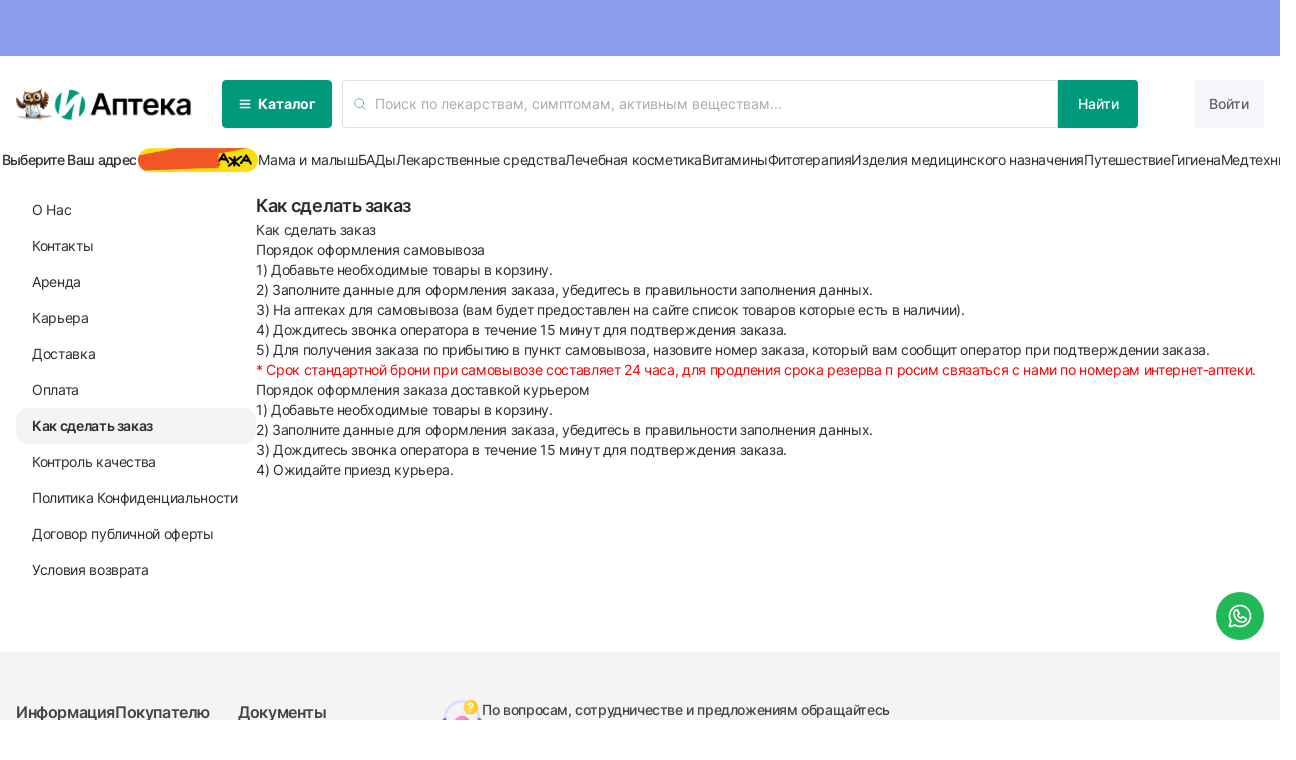

--- FILE ---
content_type: text/html;charset=utf-8
request_url: https://rauza-ade.kz/info/howto
body_size: 389280
content:
<!DOCTYPE html><html><head><meta charset="utf-8">
<meta name="viewport" content="width=device-width, initial-scale=1.0, maximum-scale=1.0, minimum-scale=1.0, user-scalable=no">
<title>Как сделать заказ | Интернет-аптека Рауза-АДЕ</title>
<meta name="apple-mobile-web-app-capable" content="yes">
<meta name="apple-touch-fullscreen" content="yes">
<script id="partytown-config">partytown = { debug: false, forward: [], lib: "/~partytown/" }</script>
<script id="partytown">/* Partytown 0.10.1 - MIT builder.io */
const t={preserveBehavior:!1},e=e=>{if("string"==typeof e)return[e,t];const[n,r=t]=e;return[n,{...t,...r}]},n=Object.freeze((t=>{const e=new Set;let n=[];do{Object.getOwnPropertyNames(n).forEach((t=>{"function"==typeof n[t]&&e.add(t)}))}while((n=Object.getPrototypeOf(n))!==Object.prototype);return Array.from(e)})());!function(t,r,o,i,a,s,c,d,l,p,u=t,f){function h(){f||(f=1,"/"==(c=(s.lib||"/~partytown/")+(s.debug?"debug/":""))[0]&&(l=r.querySelectorAll('script[type="text/partytown"]'),i!=t?i.dispatchEvent(new CustomEvent("pt1",{detail:t})):(d=setTimeout(v,1e4),r.addEventListener("pt0",w),a?y(1):o.serviceWorker?o.serviceWorker.register(c+(s.swPath||"partytown-sw.js"),{scope:c}).then((function(t){t.active?y():t.installing&&t.installing.addEventListener("statechange",(function(t){"activated"==t.target.state&&y()}))}),console.error):v())))}function y(e){p=r.createElement(e?"script":"iframe"),t._pttab=Date.now(),e||(p.style.display="block",p.style.width="0",p.style.height="0",p.style.border="0",p.style.visibility="hidden",p.setAttribute("aria-hidden",!0)),p.src=c+"partytown-"+(e?"atomics.js?v=0.10.1":"sandbox-sw.html?"+t._pttab),r.querySelector(s.sandboxParent||"body").appendChild(p)}function v(n,o){for(w(),i==t&&(s.forward||[]).map((function(n){const[r]=e(n);delete t[r.split(".")[0]]})),n=0;n<l.length;n++)(o=r.createElement("script")).innerHTML=l[n].innerHTML,o.nonce=s.nonce,r.head.appendChild(o);p&&p.parentNode.removeChild(p)}function w(){clearTimeout(d)}s=t.partytown||{},i==t&&(s.forward||[]).map((function(r){const[o,{preserveBehavior:i}]=e(r);u=t,o.split(".").map((function(e,r,o){var a;u=u[o[r]]=r+1<o.length?u[o[r]]||(a=o[r+1],n.includes(a)?[]:{}):(()=>{let e=null;if(i){const{methodOrProperty:n,thisObject:r}=((t,e)=>{let n=t;for(let t=0;t<e.length-1;t+=1)n=n[e[t]];return{thisObject:n,methodOrProperty:e.length>0?n[e[e.length-1]]:void 0}})(t,o);"function"==typeof n&&(e=(...t)=>n.apply(r,...t))}return function(){let n;return e&&(n=e(arguments)),(t._ptf=t._ptf||[]).push(o,arguments),n}})()}))})),"complete"==r.readyState?h():(t.addEventListener("DOMContentLoaded",h),t.addEventListener("load",h))}(window,document,navigator,top,window.crossOriginIsolated);</script>
<meta name="description" content="Лучшие Цены в Казахстане ✅ на Препараты Для Укрепления Сердца, Лекарство для сердечной мышцы 💊 Наилучшего Качества в Алматы 🏥 Интернет Аптека Rauza">
<style>/*! tailwindcss v3.4.3 | MIT License | https://tailwindcss.com*/*,:after,:before{border:0 solid #e5e7eb;box-sizing:border-box}:after,:before{--tw-content:""}:host,html{line-height:1.5;-webkit-text-size-adjust:100%;font-family:ui-sans-serif,system-ui,sans-serif,Apple Color Emoji,Segoe UI Emoji,Segoe UI Symbol,Noto Color Emoji;font-feature-settings:normal;font-variation-settings:normal;-moz-tab-size:4;-o-tab-size:4;tab-size:4;-webkit-tap-highlight-color:transparent}body{line-height:inherit}hr{border-top-width:1px;color:inherit;height:0}abbr:where([title]){-webkit-text-decoration:underline dotted;text-decoration:underline dotted}h1,h2,h3,h4,h5,h6{font-size:inherit;font-weight:inherit}a{color:inherit;text-decoration:inherit}b,strong{font-weight:bolder}code,kbd,pre,samp{font-family:ui-monospace,SFMono-Regular,Menlo,Monaco,Consolas,Liberation Mono,Courier New,monospace;font-feature-settings:normal;font-size:1em;font-variation-settings:normal}small{font-size:80%}sub,sup{font-size:75%;line-height:0;position:relative;vertical-align:baseline}sub{bottom:-.25em}sup{top:-.5em}table{border-collapse:collapse;border-color:inherit;text-indent:0}button,input,optgroup,select,textarea{color:inherit;font-family:inherit;font-feature-settings:inherit;font-size:100%;font-variation-settings:inherit;font-weight:inherit;letter-spacing:inherit;line-height:inherit;margin:0;padding:0}button,select{text-transform:none}button,input:where([type=button]),input:where([type=reset]),input:where([type=submit]){-webkit-appearance:button;background-color:transparent;background-image:none}:-moz-focusring{outline:auto}:-moz-ui-invalid{box-shadow:none}progress{vertical-align:baseline}::-webkit-inner-spin-button,::-webkit-outer-spin-button{height:auto}[type=search]{-webkit-appearance:textfield;outline-offset:-2px}::-webkit-search-decoration{-webkit-appearance:none}::-webkit-file-upload-button{-webkit-appearance:button;font:inherit}summary{display:list-item}blockquote,dd,dl,figure,h1,h2,h3,h4,h5,h6,hr,p,pre{margin:0}fieldset{margin:0}fieldset,legend{padding:0}menu,ol,ul{list-style:none;margin:0;padding:0}dialog{padding:0}textarea{resize:vertical}input::-moz-placeholder,textarea::-moz-placeholder{color:#9ca3af;opacity:1}input::placeholder,textarea::placeholder{color:#9ca3af;opacity:1}[role=button],button{cursor:pointer}:disabled{cursor:default}audio,canvas,embed,iframe,img,object,svg,video{display:block;vertical-align:middle}img,video{height:auto;max-width:100%}[hidden]{display:none}.el-button{background-color:var(--el-button-bg-color,var(--el-color-white))}*,:after,:before{--tw-border-spacing-x:0;--tw-border-spacing-y:0;--tw-translate-x:0;--tw-translate-y:0;--tw-rotate:0;--tw-skew-x:0;--tw-skew-y:0;--tw-scale-x:1;--tw-scale-y:1;--tw-pan-x: ;--tw-pan-y: ;--tw-pinch-zoom: ;--tw-scroll-snap-strictness:proximity;--tw-gradient-from-position: ;--tw-gradient-via-position: ;--tw-gradient-to-position: ;--tw-ordinal: ;--tw-slashed-zero: ;--tw-numeric-figure: ;--tw-numeric-spacing: ;--tw-numeric-fraction: ;--tw-ring-inset: ;--tw-ring-offset-width:0px;--tw-ring-offset-color:#fff;--tw-ring-color:rgba(59,130,246,.5);--tw-ring-offset-shadow:0 0 #0000;--tw-ring-shadow:0 0 #0000;--tw-shadow:0 0 #0000;--tw-shadow-colored:0 0 #0000;--tw-blur: ;--tw-brightness: ;--tw-contrast: ;--tw-grayscale: ;--tw-hue-rotate: ;--tw-invert: ;--tw-saturate: ;--tw-sepia: ;--tw-drop-shadow: ;--tw-backdrop-blur: ;--tw-backdrop-brightness: ;--tw-backdrop-contrast: ;--tw-backdrop-grayscale: ;--tw-backdrop-hue-rotate: ;--tw-backdrop-invert: ;--tw-backdrop-opacity: ;--tw-backdrop-saturate: ;--tw-backdrop-sepia: ;--tw-contain-size: ;--tw-contain-layout: ;--tw-contain-paint: ;--tw-contain-style: }::backdrop{--tw-border-spacing-x:0;--tw-border-spacing-y:0;--tw-translate-x:0;--tw-translate-y:0;--tw-rotate:0;--tw-skew-x:0;--tw-skew-y:0;--tw-scale-x:1;--tw-scale-y:1;--tw-pan-x: ;--tw-pan-y: ;--tw-pinch-zoom: ;--tw-scroll-snap-strictness:proximity;--tw-gradient-from-position: ;--tw-gradient-via-position: ;--tw-gradient-to-position: ;--tw-ordinal: ;--tw-slashed-zero: ;--tw-numeric-figure: ;--tw-numeric-spacing: ;--tw-numeric-fraction: ;--tw-ring-inset: ;--tw-ring-offset-width:0px;--tw-ring-offset-color:#fff;--tw-ring-color:rgba(59,130,246,.5);--tw-ring-offset-shadow:0 0 #0000;--tw-ring-shadow:0 0 #0000;--tw-shadow:0 0 #0000;--tw-shadow-colored:0 0 #0000;--tw-blur: ;--tw-brightness: ;--tw-contrast: ;--tw-grayscale: ;--tw-hue-rotate: ;--tw-invert: ;--tw-saturate: ;--tw-sepia: ;--tw-drop-shadow: ;--tw-backdrop-blur: ;--tw-backdrop-brightness: ;--tw-backdrop-contrast: ;--tw-backdrop-grayscale: ;--tw-backdrop-hue-rotate: ;--tw-backdrop-invert: ;--tw-backdrop-opacity: ;--tw-backdrop-saturate: ;--tw-backdrop-sepia: ;--tw-contain-size: ;--tw-contain-layout: ;--tw-contain-paint: ;--tw-contain-style: }.visible{visibility:visible}.invisible{visibility:hidden}.fixed{position:fixed}.absolute{position:absolute}.relative{position:relative}.inset-0{inset:0}.\!bottom-\[56px\]{bottom:56px!important}.bottom-0{bottom:0}.bottom-\[54px\]{bottom:54px}.bottom-\[56px\]{bottom:56px}.bottom-\[65px\]{bottom:65px}.bottom-\[80px\]{bottom:80px}.left-0{left:0}.left-\[-5rem\]{left:-5rem}.right-3{right:.75rem}.right-4{right:1rem}.top-0{top:0}.top-1\/2{top:50%}.top-12{top:3rem}.z-10{z-index:10}.z-50{z-index:50}.z-\[100000\]{z-index:100000}.z-\[100009\]{z-index:100009}.z-\[1000\]{z-index:1000}.z-\[2000000\]{z-index:2000000}.\!m-0{margin:0!important}.\!my-1{margin-bottom:.25rem!important;margin-top:.25rem!important}.\!my-3{margin-bottom:.75rem!important;margin-top:.75rem!important}.\!my-4{margin-bottom:1rem!important;margin-top:1rem!important}.mx-2{margin-left:.5rem;margin-right:.5rem}.mx-\[1rem\]{margin-left:1rem;margin-right:1rem}.my-1{margin-bottom:.25rem;margin-top:.25rem}.my-3{margin-bottom:.75rem;margin-top:.75rem}.\!mb-1{margin-bottom:.25rem!important}.\!mb-10{margin-bottom:2.5rem!important}.\!mb-3{margin-bottom:.75rem!important}.\!mb-4{margin-bottom:1rem!important}.\!ml-0{margin-left:0!important}.\!mr-1{margin-right:.25rem!important}.\!mt-0{margin-top:0!important}.\!mt-2{margin-top:.5rem!important}.mb-1{margin-bottom:.25rem}.mb-2{margin-bottom:.5rem}.mb-3{margin-bottom:.75rem}.mb-4{margin-bottom:1rem}.mb-6{margin-bottom:1.5rem}.mb-\[2px\]{margin-bottom:2px}.ml-1{margin-left:.25rem}.mr-2{margin-right:.5rem}.mt-1{margin-top:.25rem}.mt-10{margin-top:2.5rem}.mt-16{margin-top:4rem}.mt-2{margin-top:.5rem}.mt-3{margin-top:.75rem}.mt-4{margin-top:1rem}.box-border{box-sizing:border-box}.box-content{box-sizing:content-box}.line-clamp-1{-webkit-line-clamp:1}.line-clamp-1,.line-clamp-2{display:-webkit-box;overflow:hidden;-webkit-box-orient:vertical}.line-clamp-2{-webkit-line-clamp:2}.\!block{display:block!important}.block{display:block}.inline{display:inline}.\!flex{display:flex!important}.flex{display:flex}.\!grid{display:grid!important}.grid{display:grid}.\!hidden{display:none!important}.hidden{display:none}.\!aspect-square{aspect-ratio:1/1!important}.aspect-square{aspect-ratio:1/1}.\!h-20{height:5rem!important}.\!h-60{height:15rem!important}.\!h-8{height:2rem!important}.\!h-\[10rem\]{height:10rem!important}.\!h-\[14px\]{height:14px!important}.\!h-\[18px\]{height:18px!important}.\!h-\[22px\]{height:22px!important}.\!h-\[27px\]{height:27px!important}.\!h-\[28vw\]{height:28vw!important}.\!h-\[40px\]{height:40px!important}.\!h-\[58px\]{height:58px!important}.\!h-\[60px\]{height:60px!important}.\!h-\[calc\(56px\+33px\)\]{height:89px!important}.\!h-auto{height:auto!important}.\!h-full{height:100%!important}.\!h-max{height:-moz-max-content!important;height:max-content!important}.\!h-screen{height:100vh!important}.h-1{height:.25rem}.h-10{height:2.5rem}.h-12{height:3rem}.h-14{height:3.5rem}.h-16{height:4rem}.h-2{height:.5rem}.h-20{height:5rem}.h-24{height:6rem}.h-3{height:.75rem}.h-4{height:1rem}.h-44{height:11rem}.h-6{height:1.5rem}.h-8{height:2rem}.h-\[0\.5rem\]{height:.5rem}.h-\[10\.78546vw\]{height:10.78546vw}.h-\[100px\]{height:100px}.h-\[10rem\]{height:10rem}.h-\[110px\]{height:110px}.h-\[116px\]{height:116px}.h-\[125px\]{height:125px}.h-\[185px\]{height:185px}.h-\[195px\]{height:195px}.h-\[200px\]{height:200px}.h-\[20px\]{height:20px}.h-\[28px\]{height:28px}.h-\[28vw\]{height:28vw}.h-\[3px\]{height:3px}.h-\[40px\]{height:40px}.h-\[42px\]{height:42px}.h-\[48px\]{height:48px}.h-\[4rem\]{height:4rem}.h-\[56px\]{height:56px}.h-\[5px\]{height:5px}.h-\[66px\]{height:66px}.h-\[70px\]{height:70px}.h-\[7px\]{height:7px}.h-\[7rem\]{height:7rem}.h-\[80px\]{height:80px}.h-\[8px\]{height:8px}.h-\[96px\]{height:96px}.h-\[calc\(100vh-10rem\)\]{height:calc(100vh - 10rem)}.h-\[calc\(100vh-15rem\)\]{height:calc(100vh - 15rem)}.h-\[calc\(100vh-20rem\)\]{height:calc(100vh - 20rem)}.h-\[calc\(56px\)\]{height:56px}.h-\[calc\(56px\+5rem\)\]{height:calc(56px + 5rem)}.h-full{height:100%}.h-max{height:-moz-max-content;height:max-content}.h-screen{height:100vh}.\!w-1\/2{width:50%!important}.\!w-3\/12{width:25%!important}.\!w-\[100px\]{width:100px!important}.\!w-\[120px\]{width:120px!important}.\!w-\[80\%\]{width:80%!important}.\!w-\[calc\(100\%-5rem\)\]{width:calc(100% - 5rem)!important}.\!w-full{width:100%!important}.w-1{width:.25rem}.w-1\/2{width:50%}.w-10{width:2.5rem}.w-12{width:3rem}.w-16{width:4rem}.w-2{width:.5rem}.w-20{width:5rem}.w-3{width:.75rem}.w-5{width:1.25rem}.w-6{width:1.5rem}.w-7{width:1.75rem}.w-8{width:2rem}.w-\[100px\]{width:100px}.w-\[150px\]{width:150px}.w-\[1rem\]{width:1rem}.w-\[20px\]{width:20px}.w-\[24px\]{width:24px}.w-\[4rem\]{width:4rem}.w-\[7rem\]{width:7rem}.w-\[80px\]{width:80px}.w-\[8px\]{width:8px}.w-\[calc\(100\%\+10rem\)\]{width:calc(100% + 10rem)}.w-full{width:100%}.w-screen{width:100vw}.min-w-\[1\.1rem\]{min-width:1.1rem}.min-w-\[1\.3rem\]{min-width:1.3rem}.min-w-\[100px\]{min-width:100px}.min-w-\[15rem\]{min-width:15rem}.min-w-\[1rem\]{min-width:1rem}.min-w-\[24px\]{min-width:24px}.min-w-\[25\%\]{min-width:25%}.min-w-\[4rem\]{min-width:4rem}.min-w-max{min-width:-moz-max-content;min-width:max-content}.max-w-\[600px\]{max-width:600px}.max-w-\[60px\]{max-width:60px}.max-w-\[65vw\]{max-width:65vw}.max-w-\[80\%\]{max-width:80%}.\!flex-1{flex:1 1 0%!important}.flex-1{flex:1 1 0%}.flex-\[1\]{flex:1}.flex-\[4\]{flex:4}.flex-shrink-0,.shrink-0{flex-shrink:0}.translate-y-\[-2px\]{--tw-translate-y:-2px}.translate-y-\[-2px\],.translate-y-\[-50\%\]{transform:translate(var(--tw-translate-x),var(--tw-translate-y)) rotate(var(--tw-rotate)) skewX(var(--tw-skew-x)) skewY(var(--tw-skew-y)) scaleX(var(--tw-scale-x)) scaleY(var(--tw-scale-y))}.translate-y-\[-50\%\]{--tw-translate-y:-50%}.rotate-90{--tw-rotate:90deg}.rotate-90,.transform{transform:translate(var(--tw-translate-x),var(--tw-translate-y)) rotate(var(--tw-rotate)) skewX(var(--tw-skew-x)) skewY(var(--tw-skew-y)) scaleX(var(--tw-scale-x)) scaleY(var(--tw-scale-y))}.\!cursor-default{cursor:default!important}.cursor-pointer{cursor:pointer}.select-none{-webkit-user-select:none;-moz-user-select:none;user-select:none}.resize-none{resize:none}.resize{resize:both}.columns-\[2\]{-moz-columns:2;column-count:2}.break-inside-avoid-column{-moz-column-break-inside:avoid;break-inside:avoid-column}.grid-cols-1{grid-template-columns:repeat(1,minmax(0,1fr))}.grid-cols-\[22rem_1fr\]{grid-template-columns:22rem 1fr}.grid-cols-\[repeat\(auto-fill\2c minmax\(100px\2c 1fr\)\)\]{grid-template-columns:repeat(auto-fill,minmax(100px,1fr))}.grid-cols-\[repeat\(auto-fill\2c minmax\(8\.5rem\2c 1fr\)\)\]{grid-template-columns:repeat(auto-fill,minmax(8.5rem,1fr))}.grid-cols-\[repeat\(auto-fit\2c minmax\(30px\2c 1fr\)\)\]{grid-template-columns:repeat(auto-fit,minmax(30px,1fr))}.grid-rows-\[auto\]{grid-template-rows:auto}.flex-row-reverse{flex-direction:row-reverse}.flex-col{flex-direction:column}.place-items-center{place-items:center}.items-start{align-items:flex-start}.items-end{align-items:flex-end}.items-center{align-items:center}.\!justify-start{justify-content:flex-start!important}.justify-start{justify-content:flex-start}.justify-end{justify-content:flex-end}.justify-center{justify-content:center}.justify-between{justify-content:space-between}.justify-items-center{justify-items:center}.gap-1{gap:.25rem}.gap-16{gap:4rem}.gap-2{gap:.5rem}.gap-3{gap:.75rem}.gap-4{gap:1rem}.gap-5{gap:1.25rem}.gap-6{gap:1.5rem}.gap-8{gap:2rem}.gap-\[1rem\]{gap:1rem}.gap-\[4px\]{gap:4px}.overflow-hidden{overflow:hidden}.overflow-x-auto{overflow-x:auto}.overflow-y-hidden{overflow-y:hidden}.overflow-x-scroll{overflow-x:scroll}.text-ellipsis{text-overflow:ellipsis}.whitespace-nowrap{white-space:nowrap}.\!rounded-2xl{border-radius:1rem!important}.\!rounded-lg{border-radius:.5rem!important}.\!rounded-none{border-radius:0!important}.\!rounded-sm{border-radius:.125rem!important}.\!rounded-xl{border-radius:.75rem!important}.rounded-2xl{border-radius:1rem}.rounded-3xl{border-radius:1.5rem}.rounded-full{border-radius:9999px}.rounded-lg{border-radius:.5rem}.rounded-xl{border-radius:.75rem}.rounded-b-2xl{border-bottom-left-radius:1rem;border-bottom-right-radius:1rem}.rounded-b-lg{border-bottom-left-radius:.5rem;border-bottom-right-radius:.5rem}.rounded-b-xl{border-bottom-left-radius:.75rem;border-bottom-right-radius:.75rem}.rounded-t-2xl{border-top-left-radius:1rem;border-top-right-radius:1rem}.rounded-t-lg{border-top-left-radius:.5rem;border-top-right-radius:.5rem}.border{border-width:1px}.border-2{border-width:2px}.border-\[1px\]{border-width:1px}.border-\[2px\]{border-width:2px}.\!border-t-0{border-top-width:0!important}.border-b-\[1px\]{border-bottom-width:1px}.border-r-\[1px\]{border-right-width:1px}.border-t-\[1px\]{border-top-width:1px}.border-dashed{border-style:dashed}.\!border-none{border-style:none!important}.\!border-emerald{--tw-border-opacity:1!important;border-color:rgb(0 153 123/var(--tw-border-opacity))!important}.border-emerald{--tw-border-opacity:1;border-color:rgb(0 153 123/var(--tw-border-opacity))}.border-neutral-200{--tw-border-opacity:1;border-color:rgb(229 229 229/var(--tw-border-opacity))}.\!bg-\[\#fffae9\]{--tw-bg-opacity:1!important;background-color:rgb(255 250 233/var(--tw-bg-opacity))!important}.\!bg-emerald{--tw-bg-opacity:1!important;background-color:rgb(0 153 123/var(--tw-bg-opacity))!important}.\!bg-greish{background-color:#0000000a!important}.\!bg-neutral-100{--tw-bg-opacity:1!important;background-color:rgb(245 245 245/var(--tw-bg-opacity))!important}.\!bg-neutral-200{--tw-bg-opacity:1!important;background-color:rgb(229 229 229/var(--tw-bg-opacity))!important}.\!bg-neutral-400{--tw-bg-opacity:1!important;background-color:rgb(163 163 163/var(--tw-bg-opacity))!important}.\!bg-white{--tw-bg-opacity:1!important;background-color:rgb(255 255 255/var(--tw-bg-opacity))!important}.bg-\[\#0000000a\]{background-color:#0000000a}.bg-\[\#0e0e0e\]{--tw-bg-opacity:1;background-color:rgb(14 14 14/var(--tw-bg-opacity))}.bg-\[\#21b858\]{--tw-bg-opacity:1;background-color:rgb(33 184 88/var(--tw-bg-opacity))}.bg-\[\#6e6e6e07\]{background-color:#6e6e6e07}.bg-\[\#e8e8e8\]{--tw-bg-opacity:1;background-color:rgb(232 232 232/var(--tw-bg-opacity))}.bg-\[\#f4f4f4\]{--tw-bg-opacity:1;background-color:rgb(244 244 244/var(--tw-bg-opacity))}.bg-gray-200{--tw-bg-opacity:1;background-color:rgb(229 231 235/var(--tw-bg-opacity))}.bg-gray-400{--tw-bg-opacity:1;background-color:rgb(156 163 175/var(--tw-bg-opacity))}.bg-green-500{--tw-bg-opacity:1;background-color:rgb(34 197 94/var(--tw-bg-opacity))}.bg-greish{background-color:#0000000a}.bg-neutral-200{--tw-bg-opacity:1;background-color:rgb(229 229 229/var(--tw-bg-opacity))}.bg-neutral-300{--tw-bg-opacity:1;background-color:rgb(212 212 212/var(--tw-bg-opacity))}.bg-orange-400{--tw-bg-opacity:1;background-color:rgb(251 146 60/var(--tw-bg-opacity))}.bg-white{--tw-bg-opacity:1;background-color:rgb(255 255 255/var(--tw-bg-opacity))}.bg-gradient-to-br{background-image:linear-gradient(to bottom right,var(--tw-gradient-stops))}.from-pink-400{--tw-gradient-from:#f472b6 var(--tw-gradient-from-position);--tw-gradient-to:rgba(244,114,182,0) var(--tw-gradient-to-position);--tw-gradient-stops:var(--tw-gradient-from),var(--tw-gradient-to)}.via-blue-400{--tw-gradient-to:rgba(96,165,250,0) var(--tw-gradient-to-position);--tw-gradient-stops:var(--tw-gradient-from),#60a5fa var(--tw-gradient-via-position),var(--tw-gradient-to)}.to-\[\#84f3dd\]{--tw-gradient-to:#84f3dd var(--tw-gradient-to-position)}.bg-cover{background-size:cover}.\!object-contain{-o-object-fit:contain!important;object-fit:contain!important}.object-contain{-o-object-fit:contain;object-fit:contain}.object-cover{-o-object-fit:cover;object-fit:cover}.\!p-2{padding:.5rem!important}.p-0{padding:0}.p-1{padding:.25rem}.p-2{padding:.5rem}.p-3{padding:.75rem}.p-4{padding:1rem}.p-\[\.8rem\]{padding:.8rem}.p-\[12px\]{padding:12px}.p-\[3px\]{padding:3px}.p-\[6px\]{padding:6px}.\!px-0{padding-left:0!important;padding-right:0!important}.\!px-1{padding-left:.25rem!important;padding-right:.25rem!important}.\!px-8{padding-left:2rem!important;padding-right:2rem!important}.\!py-9{padding-bottom:2.25rem!important;padding-top:2.25rem!important}.px-1{padding-left:.25rem;padding-right:.25rem}.px-2{padding-left:.5rem;padding-right:.5rem}.px-3{padding-left:.75rem;padding-right:.75rem}.px-4{padding-left:1rem;padding-right:1rem}.px-6{padding-left:1.5rem;padding-right:1.5rem}.px-\[12px\]{padding-left:12px;padding-right:12px}.px-\[1rem\]{padding-left:1rem;padding-right:1rem}.py-2{padding-bottom:.5rem;padding-top:.5rem}.py-3{padding-bottom:.75rem;padding-top:.75rem}.py-6{padding-bottom:1.5rem;padding-top:1.5rem}.py-\[1px\]{padding-bottom:1px;padding-top:1px}.py-\[2px\]{padding-bottom:2px;padding-top:2px}.pb-1{padding-bottom:.25rem}.pb-2{padding-bottom:.5rem}.pb-3{padding-bottom:.75rem}.pb-4{padding-bottom:1rem}.pb-8{padding-bottom:2rem}.pb-\[1rem\]{padding-bottom:1rem}.pb-\[70px\]{padding-bottom:70px}.pl-1{padding-left:.25rem}.pl-4{padding-left:1rem}.pl-6{padding-left:1.5rem}.pr-2{padding-right:.5rem}.pr-4{padding-right:1rem}.pt-0{padding-top:0}.pt-2{padding-top:.5rem}.text-center{text-align:center}.\!text-3xl{font-size:1.875rem!important;line-height:2.25rem!important}.\!text-\[\.9rem\]{font-size:.9rem!important}.\!text-\[17px\]{font-size:17px!important}.\!text-base{font-size:1rem!important;line-height:1.5rem!important}.\!text-sm{font-size:.875rem!important;line-height:1.25rem!important}.\!text-xs{font-size:.75rem!important;line-height:1rem!important}.text-2xl{font-size:1.5rem;line-height:2rem}.text-\[\.8rem\]{font-size:.8rem}.text-\[\.9rem\]{font-size:.9rem}.text-\[0\.8rem\]{font-size:.8rem}.text-\[12px\]{font-size:12px}.text-\[15px\]{font-size:15px}.text-\[1rem\],.text-base{font-size:1rem}.text-base{line-height:1.5rem}.text-lg{font-size:1.125rem;line-height:1.75rem}.text-sm{font-size:.875rem;line-height:1.25rem}.text-xl{font-size:1.25rem;line-height:1.75rem}.text-xs{font-size:.75rem;line-height:1rem}.\!font-medium{font-weight:500!important}.\!font-normal{font-weight:400!important}.\!font-semibold{font-weight:600!important}.font-bold{font-weight:700}.font-light{font-weight:300}.font-medium{font-weight:500}.font-normal{font-weight:400}.font-semibold{font-weight:600}.uppercase{text-transform:uppercase}.italic{font-style:italic}.\!leading-\[18px\]{line-height:18px!important}.leading-3{line-height:.75rem}.leading-5{line-height:1.25rem}.leading-\[0\.81rem\]{line-height:.81rem}.leading-\[1\.3rem\]{line-height:1.3rem}.leading-\[1\.52rem\]{line-height:1.52rem}.leading-\[1px\]{line-height:1px}.leading-\[1rem\]{line-height:1rem}.tracking-tight{letter-spacing:-.025em}.tracking-tighter{letter-spacing:-.05em}.tracking-wide{letter-spacing:.025em}.\!text-black{color:rgb(0 0 0/var(--tw-text-opacity))!important}.\!text-black,.\!text-white{--tw-text-opacity:1!important}.\!text-white{color:rgb(255 255 255/var(--tw-text-opacity))!important}.text-\[\#006933\]{--tw-text-opacity:1;color:rgb(0 105 51/var(--tw-text-opacity))}.text-\[\#454545\]{--tw-text-opacity:1;color:rgb(69 69 69/var(--tw-text-opacity))}.text-\[\#8e979f\]{--tw-text-opacity:1;color:rgb(142 151 159/var(--tw-text-opacity))}.text-black{--tw-text-opacity:1;color:rgb(0 0 0/var(--tw-text-opacity))}.text-blue-500{--tw-text-opacity:1;color:rgb(59 130 246/var(--tw-text-opacity))}.text-emerald{--tw-text-opacity:1;color:rgb(0 153 123/var(--tw-text-opacity))}.text-gray-500{--tw-text-opacity:1;color:rgb(107 114 128/var(--tw-text-opacity))}.text-green-800{--tw-text-opacity:1;color:rgb(22 101 52/var(--tw-text-opacity))}.text-neutral-400{--tw-text-opacity:1;color:rgb(163 163 163/var(--tw-text-opacity))}.text-neutral-500{--tw-text-opacity:1;color:rgb(115 115 115/var(--tw-text-opacity))}.text-neutral-600{--tw-text-opacity:1;color:rgb(82 82 82/var(--tw-text-opacity))}.text-neutral-700{--tw-text-opacity:1;color:rgb(64 64 64/var(--tw-text-opacity))}.text-red-400{--tw-text-opacity:1;color:rgb(248 113 113/var(--tw-text-opacity))}.text-red-900{--tw-text-opacity:1;color:rgb(127 29 29/var(--tw-text-opacity))}.text-trueGray-400{--tw-text-opacity:1;color:rgb(163 163 163/var(--tw-text-opacity))}.text-trueGray-500{--tw-text-opacity:1;color:rgb(115 115 115/var(--tw-text-opacity))}.text-trueGray-600{--tw-text-opacity:1;color:rgb(82 82 82/var(--tw-text-opacity))}.text-trueGray-700{--tw-text-opacity:1;color:rgb(64 64 64/var(--tw-text-opacity))}.text-white{--tw-text-opacity:1;color:rgb(255 255 255/var(--tw-text-opacity))}.underline{text-decoration-line:underline}.line-through{text-decoration-line:line-through}.opacity-0{opacity:0}.opacity-40{opacity:.4}.\!shadow-\[0_-20px_20px_-15px_rgba\(0\2c 0\2c 0\2c 0\.05\)\]{--tw-shadow:0 -20px 20px -15px rgba(0,0,0,.05)!important;--tw-shadow-colored:0 -20px 20px -15px var(--tw-shadow-color)!important;box-shadow:var(--tw-ring-offset-shadow,0 0 #0000),var(--tw-ring-shadow,0 0 #0000),var(--tw-shadow)!important}.shadow{--tw-shadow:0 1px 3px 0 rgba(0,0,0,.1),0 1px 2px -1px rgba(0,0,0,.1);--tw-shadow-colored:0 1px 3px 0 var(--tw-shadow-color),0 1px 2px -1px var(--tw-shadow-color)}.shadow,.shadow-2xl{box-shadow:var(--tw-ring-offset-shadow,0 0 #0000),var(--tw-ring-shadow,0 0 #0000),var(--tw-shadow)}.shadow-2xl{--tw-shadow:0 25px 50px -12px rgba(0,0,0,.25);--tw-shadow-colored:0 25px 50px -12px var(--tw-shadow-color)}.shadow-\[0_-20px_20px_-15px_rgba\(0\2c 0\2c 0\2c 0\.1\)\]{--tw-shadow:0 -20px 20px -15px rgba(0,0,0,.1);--tw-shadow-colored:0 -20px 20px -15px var(--tw-shadow-color)}.shadow-\[0_-20px_20px_-15px_rgba\(0\2c 0\2c 0\2c 0\.1\)\],.shadow-lg{box-shadow:var(--tw-ring-offset-shadow,0 0 #0000),var(--tw-ring-shadow,0 0 #0000),var(--tw-shadow)}.shadow-lg{--tw-shadow:0 10px 15px -3px rgba(0,0,0,.1),0 4px 6px -4px rgba(0,0,0,.1);--tw-shadow-colored:0 10px 15px -3px var(--tw-shadow-color),0 4px 6px -4px var(--tw-shadow-color)}.outline-none{outline:2px solid transparent;outline-offset:2px}.\!blur-md{--tw-blur:blur(12px)!important;filter:var(--tw-blur) var(--tw-brightness) var(--tw-contrast) var(--tw-grayscale) var(--tw-hue-rotate) var(--tw-invert) var(--tw-saturate) var(--tw-sepia) var(--tw-drop-shadow)!important}.blur{--tw-blur:blur(8px)}.blur,.filter{filter:var(--tw-blur) var(--tw-brightness) var(--tw-contrast) var(--tw-grayscale) var(--tw-hue-rotate) var(--tw-invert) var(--tw-saturate) var(--tw-sepia) var(--tw-drop-shadow)}.transition{transition-duration:.15s;transition-property:color,background-color,border-color,text-decoration-color,fill,stroke,opacity,box-shadow,transform,filter,-webkit-backdrop-filter;transition-property:color,background-color,border-color,text-decoration-color,fill,stroke,opacity,box-shadow,transform,filter,backdrop-filter;transition-property:color,background-color,border-color,text-decoration-color,fill,stroke,opacity,box-shadow,transform,filter,backdrop-filter,-webkit-backdrop-filter;transition-timing-function:cubic-bezier(.4,0,.2,1)}.transition-opacity{transition-duration:.15s;transition-property:opacity;transition-timing-function:cubic-bezier(.4,0,.2,1)}.ease-in-out{transition-timing-function:cubic-bezier(.4,0,.2,1)}body{-webkit-text-size-adjust:none;-webkit-font-smoothing:antialiased;margin:0}body,html{color:#2b2d35;margin:0;padding:0}#__nuxt{height:100%}:root{font-family:Inter;--el-color-success:#00997b!important;--el-color-success-dark-2:#0f8a71!important;--el-color-success-light-3:#00b38f!important;--el-color-success-light-5:#bababa!important;--el-color-success-light-7:#0fc!important;--el-color-success-light-8:#00cca3!important;--el-color-success-light-9:#ccfff5!important;--el-color-warning:#ff5c00!important;--el-color-warning-dark-2:#993800!important;--el-color-warning-light-3:#b34100!important;--el-color-warning-light-5:#cc4b00!important;--el-color-warning-light-7:#ff5e00!important;--el-color-warning-light-8:#ff9e66!important;--el-color-warning-light-9:#ffdfcc!important}.el-select{--el-select-input-focus-border-color:var(--el-color-warning-light-8)!important}.el-append-button{align-items:center!important;border-bottom-left-radius:0!important;border-top-left-radius:0!important;display:flex!important}.el-append-button:focus,.el-append-button:hover{background-color:var(--el-button-hover-bg-color)!important;border-color:var(--el-button-hover-border-color)!important;color:var(--el-button-hover-text-color)!important;outline:0!important}.el-append-button:active{background-color:var(--el-button-active-bg-color)!important;border-color:var(--el-button-active-border-color)!important;color:var(--el-button-active-text-color)!important;outline:0!important}.desk-offs{box-sizing:border-box;margin-left:1rem;margin-right:1rem;max-width:82rem;width:82rem}@media (min-width:768px){.md-desk-offs{box-sizing:border-box;margin-left:1rem;margin-right:1rem;max-width:82rem;width:82rem}}.page-padding{box-sizing:border-box;height:100%;padding:1rem 1.75rem 1rem 1rem}.app-hover:hover{opacity:.5}.inner-padding{box-sizing:border-box;padding:1rem}.headed{max-height:-moz-max-content;max-height:max-content;min-height:100vh;--tw-bg-opacity:1;background-color:rgb(241 244 249/var(--tw-bg-opacity))}.custominputnumber .el-input__inner{text-align:left!important}.custom-pagination *{--el-pagination-button-bg-color:transparent}.el-message{z-index:99999999999!important}@media screen and (max-width:700px){.el-message{width:100%!important}}.custom-pagination .el-pagination.is-background .btn-next.is-active,.el-pagination.is-background .btn-prev.is-active,.el-pagination.is-background .el-pager li.is-active{background-color:var(--el-color-success)!important}.el-input{--el-input-focus-border-color:#00997b!important}.custom-input-number .el-input{--el-input-border-color:#00997b!important;--el-input-hover-border-color:#00997b!important}.drawer-no-pad .el-drawer__body{padding:0!important}.checkbox-large .el-checkbox{--el-checkbox-input-width:20px;--el-checkbox-input-height:20px;--el-checkbox-font-size:0.9rem}.checkbox-large .el-checkbox__input .el-checkbox__inner:before{top:8px!important}.checkbox-large .el-checkbox__inner:after{left:7px!important;top:4px!important}.checkbox-medium .el-checkbox{--el-checkbox-input-width:16px;--el-checkbox-input-height:16px;--el-checkbox-font-size:0.9rem}.checkbox-medium .el-checkbox__input .el-checkbox__inner:before{top:6px!important}.checkbox-medium .el-checkbox__inner:after{left:5px!important;top:2px!important}@keyframes anim-rotating{0%{transform:rotate(0)}to{transform:rotate(1turn)}}.loading-anim{animation:anim-rotating 2s linear infinite}.stories-anim{animation:anim-rotating 4s ease infinite}.el-badge__content.is-fixed{top:4px!important}.el-button.is-plain{--el-button-hover-text-color:#006d57!important;--el-button-hover-bg-color:#fff;--el-button-hover-border-color:#006d57!important;--el-button-active-border-color:var(--el-color-success-light-8)!important}.el-button.has-border{--el-button-text-color:var(--el-color-success)!important;--el-button-bg-color:#fff;--el-button-border-color:var(--el-color-success)!important}.el-bold-border{--el-border:2px var(--el-border-style) var(--el-border-color)}.seo-footer-desc h2{font-size:1.2rem;font-weight:600;margin-top:1rem}.seo-footer-desc ul{list-style:decimal;margin:10px 0;padding-left:20px}*{scrollbar-color:#e6e8eb #fff;scrollbar-width:thin}::-webkit-scrollbar{width:8px}::-webkit-scrollbar-track{background:#fff}::-webkit-scrollbar-thumb{background-color:#e6e8eb;border-radius:20px}.ymaps-2-1-79-suggest-item{align-items:center;display:flex!important;min-height:40px}.ymaps-2-1-79-suggest-item:nth-child(2n){background-color:#f3f3f3}.ymaps-2-1-79-search__suggest-item{font-family:Inter;font-size:12px!important;line-height:15px!important;white-space:inherit!important}.el-input__wrapper ymaps:first-child{left:0!important;width:100%!important}.no-drawer-padding .el-drawer__body{padding:0!important}.kaspi_red{--el-button-bg-color:#fff!important;display:flex!important;height:50px!important;justify-content:center!important}.kaspi_red.el-button:active,.kaspi_red.el-button:hover{background-color:#fff!important;border-color:var(--el-color-success-light-8)!important;color:#fff!important;outline:none}.cat-wrap{flex-direction:unset;flex-wrap:wrap;gap:5px;width:257px}.cat-wrap div span{background:#fff;border:1px solid var(--el-border-color);border-radius:32px;font-size:11px;letter-spacing:.2px;padding:4px 12px}.w-full.bg-white.flex.gap-4{background-color:#fff;border-radius:4px;padding:14px}.font-semibold.text-sm.tracking-tight.cursor-pointer{font-family:Inter,Arial;font-size:17px;letter-spacing:.2px;margin-bottom:4px}.hidden-scrollbar::-webkit-scrollbar{display:none}.hidden-scrollbar{scrollbar-width:none}.first\:rounded-l-full:first-child{border-bottom-left-radius:9999px;border-top-left-radius:9999px}.last\:rounded-r-full:last-child{border-bottom-right-radius:9999px;border-top-right-radius:9999px}.even\:bg-neutral-100:nth-child(2n){--tw-bg-opacity:1;background-color:rgb(245 245 245/var(--tw-bg-opacity))}.hover\:\!bg-neutral-200:hover{--tw-bg-opacity:1!important;background-color:rgb(229 229 229/var(--tw-bg-opacity))!important}.hover\:bg-\[\#00000013\]:hover{background-color:#00000013}.hover\:bg-neutral-100:hover{--tw-bg-opacity:1;background-color:rgb(245 245 245/var(--tw-bg-opacity))}.hover\:bg-neutral-300:hover{--tw-bg-opacity:1;background-color:rgb(212 212 212/var(--tw-bg-opacity))}.hover\:text-emerald:hover{--tw-text-opacity:1;color:rgb(0 153 123/var(--tw-text-opacity))}.hover\:underline:hover{text-decoration-line:underline}@media (min-width:640px){.sm\:p-4{padding:1rem}}@media (min-width:768px){.md\:static{position:static}.md\:bottom-0{bottom:0}.md\:my-2{margin-bottom:.5rem;margin-top:.5rem}.md\:\!mb-1{margin-bottom:.25rem!important}.md\:\!mr-0{margin-right:0!important}.md\:mt-2{margin-top:.5rem}.md\:block{display:block}.md\:flex{display:flex}.md\:\!hidden{display:none!important}.md\:hidden{display:none}.md\:aspect-square{aspect-ratio:1/1}.md\:\!h-full{height:100%!important}.md\:h-1{height:.25rem}.md\:h-12{height:3rem}.md\:h-14{height:3.5rem}.md\:h-16{height:4rem}.md\:h-4{height:1rem}.md\:h-6{height:1.5rem}.md\:h-72{height:18rem}.md\:h-9{height:2.25rem}.md\:h-\[14rem\]{height:14rem}.md\:h-\[1rem\]{height:1rem}.md\:h-auto{height:auto}.md\:h-full{height:100%}.md\:h-max{height:-moz-max-content;height:max-content}.md\:\!max-h-\[16rem\]{max-height:16rem!important}.md\:max-h-\[16rem\]{max-height:16rem}.md\:min-h-\[14rem\]{min-height:14rem}.md\:\!w-1\/2{width:50%!important}.md\:\!w-\[60\%\]{width:60%!important}.md\:w-1\/2{width:50%}.md\:w-6{width:1.5rem}.md\:w-\[15rem\]{width:15rem}.md\:w-\[16rem\]{width:16rem}.md\:w-\[25\%\]{width:25%}.md\:w-\[30\%\]{width:30%}.md\:w-\[5rem\]{width:5rem}.md\:w-desk{width:82rem}.md\:min-w-0{min-width:0}.md\:min-w-\[15rem\]{min-width:15rem}.md\:min-w-\[30\%\]{min-width:30%}.md\:min-w-\[5rem\]{min-width:5rem}.md\:max-w-desk{max-width:82rem}.md\:grid-cols-2{grid-template-columns:repeat(2,minmax(0,1fr))}.md\:grid-cols-5{grid-template-columns:repeat(5,minmax(0,1fr))}.md\:grid-cols-6{grid-template-columns:repeat(6,minmax(0,1fr))}.md\:flex-row{flex-direction:row}.md\:items-center{align-items:center}.md\:justify-center{justify-content:center}.md\:justify-between{justify-content:space-between}.md\:gap-0{gap:0}.md\:gap-2{gap:.5rem}.md\:gap-4{gap:1rem}.md\:gap-6{gap:1.5rem}.md\:\!px-6{padding-left:1.5rem!important;padding-right:1.5rem!important}.md\:\!py-10{padding-bottom:2.5rem!important;padding-top:2.5rem!important}.md\:py-12{padding-bottom:3rem;padding-top:3rem}.md\:pb-6{padding-bottom:1.5rem}.md\:text-base{font-size:1rem;line-height:1.5rem}.md\:text-lg{font-size:1.125rem;line-height:1.75rem}.md\:text-sm{font-size:.875rem;line-height:1.25rem}.md\:text-xl{font-size:1.25rem;line-height:1.75rem}}@media (min-width:1024px){.lg\:block{display:block}.lg\:\!flex{display:flex!important}.lg\:flex{display:flex}.lg\:\!hidden{display:none!important}.lg\:hidden{display:none}.lg\:h-4{height:1rem}.lg\:h-\[2rem\]{height:2rem}.lg\:flex-\[2\]{flex:2}.lg\:flex-\[4\]{flex:4}.lg\:flex-row{flex-direction:row}.lg\:flex-row-reverse{flex-direction:row-reverse}}</style>
<style>@font-face{font-display:swap;font-family:Inter;font-style:normal;font-weight:400;src:url(/_nuxt/Inter-400-1.DIEz8p5i.woff2) format("woff2");unicode-range:u+0460-052f,u+1c80-1c88,u+20b4,u+2de0-2dff,u+a640-a69f,u+fe2e-fe2f}@font-face{font-display:swap;font-family:Inter;font-style:normal;font-weight:400;src:url(/_nuxt/Inter-400-2.BmJJXa8e.woff2) format("woff2");unicode-range:u+0301,u+0400-045f,u+0490-0491,u+04b0-04b1,u+2116}@font-face{font-display:swap;font-family:Inter;font-style:normal;font-weight:400;src:url(/_nuxt/Inter-400-3.D5AYLNiq.woff2) format("woff2");unicode-range:u+1f??}@font-face{font-display:swap;font-family:Inter;font-style:normal;font-weight:400;src:url(/_nuxt/Inter-400-4.DyIDNIyN.woff2) format("woff2");unicode-range:u+0370-0377,u+037a-037f,u+0384-038a,u+038c,u+038e-03a1,u+03a3-03ff}@font-face{font-display:swap;font-family:Inter;font-style:normal;font-weight:400;src:url(/_nuxt/Inter-400-5._GQuwPVU.woff2) format("woff2");unicode-range:u+0102-0103,u+0110-0111,u+0128-0129,u+0168-0169,u+01a0-01a1,u+01af-01b0,u+0300-0301,u+0303-0304,u+0308-0309,u+0323,u+0329,u+1ea0-1ef9,u+20ab}@font-face{font-display:swap;font-family:Inter;font-style:normal;font-weight:400;src:url(/_nuxt/Inter-400-6.CN1pIXkb.woff2) format("woff2");unicode-range:u+0100-02af,u+0304,u+0308,u+0329,u+1e00-1e9f,u+1ef2-1eff,u+2020,u+20a0-20ab,u+20ad-20c0,u+2113,u+2c60-2c7f,u+a720-a7ff}@font-face{font-display:swap;font-family:Inter;font-style:normal;font-weight:400;src:url(/_nuxt/Inter-400-7.BgVq2Tq4.woff2) format("woff2");unicode-range:u+00??,u+0131,u+0152-0153,u+02bb-02bc,u+02c6,u+02da,u+02dc,u+0304,u+0308,u+0329,u+2000-206f,u+2074,u+20ac,u+2122,u+2191,u+2193,u+2212,u+2215,u+feff,u+fffd}@font-face{font-display:swap;font-family:Inter;font-style:normal;font-weight:500;src:url(/_nuxt/Inter-400-1.DIEz8p5i.woff2) format("woff2");unicode-range:u+0460-052f,u+1c80-1c88,u+20b4,u+2de0-2dff,u+a640-a69f,u+fe2e-fe2f}@font-face{font-display:swap;font-family:Inter;font-style:normal;font-weight:500;src:url(/_nuxt/Inter-400-2.BmJJXa8e.woff2) format("woff2");unicode-range:u+0301,u+0400-045f,u+0490-0491,u+04b0-04b1,u+2116}@font-face{font-display:swap;font-family:Inter;font-style:normal;font-weight:500;src:url(/_nuxt/Inter-400-3.D5AYLNiq.woff2) format("woff2");unicode-range:u+1f??}@font-face{font-display:swap;font-family:Inter;font-style:normal;font-weight:500;src:url(/_nuxt/Inter-400-4.DyIDNIyN.woff2) format("woff2");unicode-range:u+0370-0377,u+037a-037f,u+0384-038a,u+038c,u+038e-03a1,u+03a3-03ff}@font-face{font-display:swap;font-family:Inter;font-style:normal;font-weight:500;src:url(/_nuxt/Inter-400-5._GQuwPVU.woff2) format("woff2");unicode-range:u+0102-0103,u+0110-0111,u+0128-0129,u+0168-0169,u+01a0-01a1,u+01af-01b0,u+0300-0301,u+0303-0304,u+0308-0309,u+0323,u+0329,u+1ea0-1ef9,u+20ab}@font-face{font-display:swap;font-family:Inter;font-style:normal;font-weight:500;src:url(/_nuxt/Inter-400-6.CN1pIXkb.woff2) format("woff2");unicode-range:u+0100-02af,u+0304,u+0308,u+0329,u+1e00-1e9f,u+1ef2-1eff,u+2020,u+20a0-20ab,u+20ad-20c0,u+2113,u+2c60-2c7f,u+a720-a7ff}@font-face{font-display:swap;font-family:Inter;font-style:normal;font-weight:500;src:url(/_nuxt/Inter-400-7.BgVq2Tq4.woff2) format("woff2");unicode-range:u+00??,u+0131,u+0152-0153,u+02bb-02bc,u+02c6,u+02da,u+02dc,u+0304,u+0308,u+0329,u+2000-206f,u+2074,u+20ac,u+2122,u+2191,u+2193,u+2212,u+2215,u+feff,u+fffd}@font-face{font-display:swap;font-family:Inter;font-style:normal;font-weight:600;src:url(/_nuxt/Inter-400-1.DIEz8p5i.woff2) format("woff2");unicode-range:u+0460-052f,u+1c80-1c88,u+20b4,u+2de0-2dff,u+a640-a69f,u+fe2e-fe2f}@font-face{font-display:swap;font-family:Inter;font-style:normal;font-weight:600;src:url(/_nuxt/Inter-400-2.BmJJXa8e.woff2) format("woff2");unicode-range:u+0301,u+0400-045f,u+0490-0491,u+04b0-04b1,u+2116}@font-face{font-display:swap;font-family:Inter;font-style:normal;font-weight:600;src:url(/_nuxt/Inter-400-3.D5AYLNiq.woff2) format("woff2");unicode-range:u+1f??}@font-face{font-display:swap;font-family:Inter;font-style:normal;font-weight:600;src:url(/_nuxt/Inter-400-4.DyIDNIyN.woff2) format("woff2");unicode-range:u+0370-0377,u+037a-037f,u+0384-038a,u+038c,u+038e-03a1,u+03a3-03ff}@font-face{font-display:swap;font-family:Inter;font-style:normal;font-weight:600;src:url(/_nuxt/Inter-400-5._GQuwPVU.woff2) format("woff2");unicode-range:u+0102-0103,u+0110-0111,u+0128-0129,u+0168-0169,u+01a0-01a1,u+01af-01b0,u+0300-0301,u+0303-0304,u+0308-0309,u+0323,u+0329,u+1ea0-1ef9,u+20ab}@font-face{font-display:swap;font-family:Inter;font-style:normal;font-weight:600;src:url(/_nuxt/Inter-400-6.CN1pIXkb.woff2) format("woff2");unicode-range:u+0100-02af,u+0304,u+0308,u+0329,u+1e00-1e9f,u+1ef2-1eff,u+2020,u+20a0-20ab,u+20ad-20c0,u+2113,u+2c60-2c7f,u+a720-a7ff}@font-face{font-display:swap;font-family:Inter;font-style:normal;font-weight:600;src:url(/_nuxt/Inter-400-7.BgVq2Tq4.woff2) format("woff2");unicode-range:u+00??,u+0131,u+0152-0153,u+02bb-02bc,u+02c6,u+02da,u+02dc,u+0304,u+0308,u+0329,u+2000-206f,u+2074,u+20ac,u+2122,u+2191,u+2193,u+2212,u+2215,u+feff,u+fffd}@font-face{font-display:swap;font-family:Inter;font-style:normal;font-weight:700;src:url(/_nuxt/Inter-400-1.DIEz8p5i.woff2) format("woff2");unicode-range:u+0460-052f,u+1c80-1c88,u+20b4,u+2de0-2dff,u+a640-a69f,u+fe2e-fe2f}@font-face{font-display:swap;font-family:Inter;font-style:normal;font-weight:700;src:url(/_nuxt/Inter-400-2.BmJJXa8e.woff2) format("woff2");unicode-range:u+0301,u+0400-045f,u+0490-0491,u+04b0-04b1,u+2116}@font-face{font-display:swap;font-family:Inter;font-style:normal;font-weight:700;src:url(/_nuxt/Inter-400-3.D5AYLNiq.woff2) format("woff2");unicode-range:u+1f??}@font-face{font-display:swap;font-family:Inter;font-style:normal;font-weight:700;src:url(/_nuxt/Inter-400-4.DyIDNIyN.woff2) format("woff2");unicode-range:u+0370-0377,u+037a-037f,u+0384-038a,u+038c,u+038e-03a1,u+03a3-03ff}@font-face{font-display:swap;font-family:Inter;font-style:normal;font-weight:700;src:url(/_nuxt/Inter-400-5._GQuwPVU.woff2) format("woff2");unicode-range:u+0102-0103,u+0110-0111,u+0128-0129,u+0168-0169,u+01a0-01a1,u+01af-01b0,u+0300-0301,u+0303-0304,u+0308-0309,u+0323,u+0329,u+1ea0-1ef9,u+20ab}@font-face{font-display:swap;font-family:Inter;font-style:normal;font-weight:700;src:url(/_nuxt/Inter-400-6.CN1pIXkb.woff2) format("woff2");unicode-range:u+0100-02af,u+0304,u+0308,u+0329,u+1e00-1e9f,u+1ef2-1eff,u+2020,u+20a0-20ab,u+20ad-20c0,u+2113,u+2c60-2c7f,u+a720-a7ff}@font-face{font-display:swap;font-family:Inter;font-style:normal;font-weight:700;src:url(/_nuxt/Inter-400-7.BgVq2Tq4.woff2) format("woff2");unicode-range:u+00??,u+0131,u+0152-0153,u+02bb-02bc,u+02c6,u+02da,u+02dc,u+0304,u+0308,u+0329,u+2000-206f,u+2074,u+20ac,u+2122,u+2191,u+2193,u+2212,u+2215,u+feff,u+fffd}</style>
<style>@font-face{font-family:swiper-icons;font-style:normal;font-weight:400;src:url("data:application/font-woff;charset=utf-8;base64, [base64]//wADZ2x5ZgAAAywAAADMAAAD2MHtryVoZWFkAAABbAAAADAAAAA2E2+eoWhoZWEAAAGcAAAAHwAAACQC9gDzaG10eAAAAigAAAAZAAAArgJkABFsb2NhAAAC0AAAAFoAAABaFQAUGG1heHAAAAG8AAAAHwAAACAAcABAbmFtZQAAA/gAAAE5AAACXvFdBwlwb3N0AAAFNAAAAGIAAACE5s74hXjaY2BkYGAAYpf5Hu/j+W2+MnAzMYDAzaX6QjD6/4//Bxj5GA8AuRwMYGkAPywL13jaY2BkYGA88P8Agx4j+/8fQDYfA1AEBWgDAIB2BOoAeNpjYGRgYNBh4GdgYgABEMnIABJzYNADCQAACWgAsQB42mNgYfzCOIGBlYGB0YcxjYGBwR1Kf2WQZGhhYGBiYGVmgAFGBiQQkOaawtDAoMBQxXjg/wEGPcYDDA4wNUA2CCgwsAAAO4EL6gAAeNpj2M0gyAACqxgGNWBkZ2D4/wMA+xkDdgAAAHjaY2BgYGaAYBkGRgYQiAHyGMF8FgYHIM3DwMHABGQrMOgyWDLEM1T9/w8UBfEMgLzE////P/5//f/V/xv+r4eaAAeMbAxwIUYmIMHEgKYAYjUcsDAwsLKxc3BycfPw8jEQA/[base64]/uznmfPFBNODM2K7MTQ45YEAZqGP81AmGGcF3iPqOop0r1SPTaTbVkfUe4HXj97wYE+yNwWYxwWu4v1ugWHgo3S1XdZEVqWM7ET0cfnLGxWfkgR42o2PvWrDMBSFj/IHLaF0zKjRgdiVMwScNRAoWUoH78Y2icB/yIY09An6AH2Bdu/UB+yxopYshQiEvnvu0dURgDt8QeC8PDw7Fpji3fEA4z/PEJ6YOB5hKh4dj3EvXhxPqH/SKUY3rJ7srZ4FZnh1PMAtPhwP6fl2PMJMPDgeQ4rY8YT6Gzao0eAEA409DuggmTnFnOcSCiEiLMgxCiTI6Cq5DZUd3Qmp10vO0LaLTd2cjN4fOumlc7lUYbSQcZFkutRG7g6JKZKy0RmdLY680CDnEJ+UMkpFFe1RN7nxdVpXrC4aTtnaurOnYercZg2YVmLN/d/gczfEimrE/fs/bOuq29Zmn8tloORaXgZgGa78yO9/cnXm2BpaGvq25Dv9S4E9+5SIc9PqupJKhYFSSl47+Qcr1mYNAAAAeNptw0cKwkAAAMDZJA8Q7OUJvkLsPfZ6zFVERPy8qHh2YER+3i/BP83vIBLLySsoKimrqKqpa2hp6+jq6RsYGhmbmJqZSy0sraxtbO3sHRydnEMU4uR6yx7JJXveP7WrDycAAAAAAAH//wACeNpjYGRgYOABYhkgZgJCZgZNBkYGLQZtIJsFLMYAAAw3ALgAeNolizEKgDAQBCchRbC2sFER0YD6qVQiBCv/H9ezGI6Z5XBAw8CBK/m5iQQVauVbXLnOrMZv2oLdKFa8Pjuru2hJzGabmOSLzNMzvutpB3N42mNgZGBg4GKQYzBhYMxJLMlj4GBgAYow/P/PAJJhLM6sSoWKfWCAAwDAjgbRAAB42mNgYGBkAIIbCZo5IPrmUn0hGA0AO8EFTQAA")}:root{--swiper-theme-color:#007aff}:host{display:block;margin-left:auto;margin-right:auto;position:relative;z-index:1}.swiper{display:block;list-style:none;margin-left:auto;margin-right:auto;overflow:hidden;overflow:clip;padding:0;position:relative;z-index:1}.swiper-vertical>.swiper-wrapper{flex-direction:column}.swiper-wrapper{box-sizing:content-box;display:flex;height:100%;position:relative;transition-property:transform;transition-timing-function:var(--swiper-wrapper-transition-timing-function,initial);width:100%;z-index:1}.swiper-android .swiper-slide,.swiper-ios .swiper-slide,.swiper-wrapper{transform:translateZ(0)}.swiper-horizontal{touch-action:pan-y}.swiper-vertical{touch-action:pan-x}.swiper-slide{display:block;flex-shrink:0;height:100%;position:relative;transition-property:transform;width:100%}.swiper-slide-invisible-blank{visibility:hidden}.swiper-autoheight,.swiper-autoheight .swiper-slide{height:auto}.swiper-autoheight .swiper-wrapper{align-items:flex-start;transition-property:transform,height}.swiper-backface-hidden .swiper-slide{backface-visibility:hidden;transform:translateZ(0)}.swiper-3d.swiper-css-mode .swiper-wrapper{perspective:1200px}.swiper-3d .swiper-wrapper{transform-style:preserve-3d}.swiper-3d{perspective:1200px}.swiper-3d .swiper-cube-shadow,.swiper-3d .swiper-slide{transform-style:preserve-3d}.swiper-css-mode>.swiper-wrapper{overflow:auto;scrollbar-width:none;-ms-overflow-style:none}.swiper-css-mode>.swiper-wrapper::-webkit-scrollbar{display:none}.swiper-css-mode>.swiper-wrapper>.swiper-slide{scroll-snap-align:start start}.swiper-css-mode.swiper-horizontal>.swiper-wrapper{scroll-snap-type:x mandatory}.swiper-css-mode.swiper-vertical>.swiper-wrapper{scroll-snap-type:y mandatory}.swiper-css-mode.swiper-free-mode>.swiper-wrapper{scroll-snap-type:none}.swiper-css-mode.swiper-free-mode>.swiper-wrapper>.swiper-slide{scroll-snap-align:none}.swiper-css-mode.swiper-centered>.swiper-wrapper:before{content:"";flex-shrink:0;order:9999}.swiper-css-mode.swiper-centered>.swiper-wrapper>.swiper-slide{scroll-snap-align:center center;scroll-snap-stop:always}.swiper-css-mode.swiper-centered.swiper-horizontal>.swiper-wrapper>.swiper-slide:first-child{margin-inline-start:var(--swiper-centered-offset-before)}.swiper-css-mode.swiper-centered.swiper-horizontal>.swiper-wrapper:before{height:100%;min-height:1px;width:var(--swiper-centered-offset-after)}.swiper-css-mode.swiper-centered.swiper-vertical>.swiper-wrapper>.swiper-slide:first-child{margin-block-start:var(--swiper-centered-offset-before)}.swiper-css-mode.swiper-centered.swiper-vertical>.swiper-wrapper:before{height:var(--swiper-centered-offset-after);min-width:1px;width:100%}.swiper-3d .swiper-slide-shadow,.swiper-3d .swiper-slide-shadow-bottom,.swiper-3d .swiper-slide-shadow-left,.swiper-3d .swiper-slide-shadow-right,.swiper-3d .swiper-slide-shadow-top{height:100%;left:0;pointer-events:none;position:absolute;top:0;width:100%;z-index:10}.swiper-3d .swiper-slide-shadow{background:rgba(0,0,0,.15)}.swiper-3d .swiper-slide-shadow-left{background-image:linear-gradient(270deg,rgba(0,0,0,.5),transparent)}.swiper-3d .swiper-slide-shadow-right{background-image:linear-gradient(90deg,rgba(0,0,0,.5),transparent)}.swiper-3d .swiper-slide-shadow-top{background-image:linear-gradient(0deg,rgba(0,0,0,.5),transparent)}.swiper-3d .swiper-slide-shadow-bottom{background-image:linear-gradient(180deg,rgba(0,0,0,.5),transparent)}.swiper-lazy-preloader{border:4px solid var(--swiper-preloader-color,var(--swiper-theme-color));border-radius:50%;border-top:4px solid transparent;box-sizing:border-box;height:42px;left:50%;margin-left:-21px;margin-top:-21px;position:absolute;top:50%;transform-origin:50%;width:42px;z-index:10}.swiper-watch-progress .swiper-slide-visible .swiper-lazy-preloader,.swiper:not(.swiper-watch-progress) .swiper-lazy-preloader{animation:swiper-preloader-spin 1s linear infinite}.swiper-lazy-preloader-white{--swiper-preloader-color:#fff}.swiper-lazy-preloader-black{--swiper-preloader-color:#000}@keyframes swiper-preloader-spin{0%{transform:rotate(0deg)}to{transform:rotate(1turn)}}</style>
<style>.swiper-creative .swiper-slide{backface-visibility:hidden;overflow:hidden;transition-property:transform,opacity,height}</style>
<style>@charset "UTF-8";:root{--el-color-white:#fff;--el-color-black:#000;--el-color-primary-rgb:64,158,255;--el-color-success-rgb:103,194,58;--el-color-warning-rgb:230,162,60;--el-color-danger-rgb:245,108,108;--el-color-error-rgb:245,108,108;--el-color-info-rgb:144,147,153;--el-font-size-extra-large:20px;--el-font-size-large:18px;--el-font-size-medium:16px;--el-font-size-base:14px;--el-font-size-small:13px;--el-font-size-extra-small:12px;--el-font-family:"Helvetica Neue",Helvetica,"PingFang SC","Hiragino Sans GB","Microsoft YaHei","微软雅黑",Arial,sans-serif;--el-font-weight-primary:500;--el-font-line-height-primary:24px;--el-index-normal:1;--el-index-top:1000;--el-index-popper:2000;--el-border-radius-base:4px;--el-border-radius-small:2px;--el-border-radius-round:20px;--el-border-radius-circle:100%;--el-transition-duration:0.3s;--el-transition-duration-fast:0.2s;--el-transition-function-ease-in-out-bezier:cubic-bezier(0.645,0.045,0.355,1);--el-transition-function-fast-bezier:cubic-bezier(0.23,1,0.32,1);--el-transition-all:all var(--el-transition-duration) var(--el-transition-function-ease-in-out-bezier);--el-transition-fade:opacity var(--el-transition-duration) var(--el-transition-function-fast-bezier);--el-transition-md-fade:transform var(--el-transition-duration) var(--el-transition-function-fast-bezier),opacity var(--el-transition-duration) var(--el-transition-function-fast-bezier);--el-transition-fade-linear:opacity var(--el-transition-duration-fast) linear;--el-transition-border:border-color var(--el-transition-duration-fast) var(--el-transition-function-ease-in-out-bezier);--el-transition-box-shadow:box-shadow var(--el-transition-duration-fast) var(--el-transition-function-ease-in-out-bezier);--el-transition-color:color var(--el-transition-duration-fast) var(--el-transition-function-ease-in-out-bezier);--el-component-size-large:40px;--el-component-size:32px;--el-component-size-small:24px;color-scheme:light;--el-color-primary:#409eff;--el-color-primary-light-3:#79bbff;--el-color-primary-light-5:#a0cfff;--el-color-primary-light-7:#c6e2ff;--el-color-primary-light-8:#d9ecff;--el-color-primary-light-9:#ecf5ff;--el-color-primary-dark-2:#337ecc;--el-color-success:#67c23a;--el-color-success-light-3:#95d475;--el-color-success-light-5:#b3e19d;--el-color-success-light-7:#d1edc4;--el-color-success-light-8:#e1f3d8;--el-color-success-light-9:#f0f9eb;--el-color-success-dark-2:#529b2e;--el-color-warning:#e6a23c;--el-color-warning-light-3:#eebe77;--el-color-warning-light-5:#f3d19e;--el-color-warning-light-7:#f8e3c5;--el-color-warning-light-8:#faecd8;--el-color-warning-light-9:#fdf6ec;--el-color-warning-dark-2:#b88230;--el-color-danger:#f56c6c;--el-color-danger-light-3:#f89898;--el-color-danger-light-5:#fab6b6;--el-color-danger-light-7:#fcd3d3;--el-color-danger-light-8:#fde2e2;--el-color-danger-light-9:#fef0f0;--el-color-danger-dark-2:#c45656;--el-color-error:#f56c6c;--el-color-error-light-3:#f89898;--el-color-error-light-5:#fab6b6;--el-color-error-light-7:#fcd3d3;--el-color-error-light-8:#fde2e2;--el-color-error-light-9:#fef0f0;--el-color-error-dark-2:#c45656;--el-color-info:#909399;--el-color-info-light-3:#b1b3b8;--el-color-info-light-5:#c8c9cc;--el-color-info-light-7:#dedfe0;--el-color-info-light-8:#e9e9eb;--el-color-info-light-9:#f4f4f5;--el-color-info-dark-2:#73767a;--el-bg-color:#fff;--el-bg-color-page:#f2f3f5;--el-bg-color-overlay:#fff;--el-text-color-primary:#303133;--el-text-color-regular:#606266;--el-text-color-secondary:#909399;--el-text-color-placeholder:#a8abb2;--el-text-color-disabled:#c0c4cc;--el-border-color:#dcdfe6;--el-border-color-light:#e4e7ed;--el-border-color-lighter:#ebeef5;--el-border-color-extra-light:#f2f6fc;--el-border-color-dark:#d4d7de;--el-border-color-darker:#cdd0d6;--el-fill-color:#f0f2f5;--el-fill-color-light:#f5f7fa;--el-fill-color-lighter:#fafafa;--el-fill-color-extra-light:#fafcff;--el-fill-color-dark:#ebedf0;--el-fill-color-darker:#e6e8eb;--el-fill-color-blank:#fff;--el-box-shadow:0px 12px 32px 4px #0000000a,0px 8px 20px #00000014;--el-box-shadow-light:0px 0px 12px #0000001f;--el-box-shadow-lighter:0px 0px 6px #0000001f;--el-box-shadow-dark:0px 16px 48px 16px #00000014,0px 12px 32px #0000001f,0px 8px 16px -8px #00000029;--el-disabled-bg-color:var(--el-fill-color-light);--el-disabled-text-color:var(--el-text-color-placeholder);--el-disabled-border-color:var(--el-border-color-light);--el-overlay-color:#000c;--el-overlay-color-light:#000000b3;--el-overlay-color-lighter:#00000080;--el-mask-color:#ffffffe6;--el-mask-color-extra-light:#ffffff4d;--el-border-width:1px;--el-border-style:solid;--el-border-color-hover:var(--el-text-color-disabled);--el-border:var(--el-border-width) var(--el-border-style) var(--el-border-color);--el-svg-monochrome-grey:var(--el-border-color)}.fade-in-linear-enter-active,.fade-in-linear-leave-active{transition:var(--el-transition-fade-linear)}.fade-in-linear-enter-from,.fade-in-linear-leave-to{opacity:0}.el-fade-in-linear-enter-active,.el-fade-in-linear-leave-active{transition:var(--el-transition-fade-linear)}.el-fade-in-linear-enter-from,.el-fade-in-linear-leave-to{opacity:0}.el-fade-in-enter-active,.el-fade-in-leave-active{transition:all var(--el-transition-duration) cubic-bezier(.55,0,.1,1)}.el-fade-in-enter-from,.el-fade-in-leave-active{opacity:0}.el-zoom-in-center-enter-active,.el-zoom-in-center-leave-active{transition:all var(--el-transition-duration) cubic-bezier(.55,0,.1,1)}.el-zoom-in-center-enter-from,.el-zoom-in-center-leave-active{opacity:0;transform:scaleX(0)}.el-zoom-in-top-enter-active,.el-zoom-in-top-leave-active{opacity:1;transform:scaleY(1);transform-origin:center top;transition:var(--el-transition-md-fade)}.el-zoom-in-top-enter-active[data-popper-placement^=top],.el-zoom-in-top-leave-active[data-popper-placement^=top]{transform-origin:center bottom}.el-zoom-in-top-enter-from,.el-zoom-in-top-leave-active{opacity:0;transform:scaleY(0)}.el-zoom-in-bottom-enter-active,.el-zoom-in-bottom-leave-active{opacity:1;transform:scaleY(1);transform-origin:center bottom;transition:var(--el-transition-md-fade)}.el-zoom-in-bottom-enter-from,.el-zoom-in-bottom-leave-active{opacity:0;transform:scaleY(0)}.el-zoom-in-left-enter-active,.el-zoom-in-left-leave-active{opacity:1;transform:scale(1);transform-origin:top left;transition:var(--el-transition-md-fade)}.el-zoom-in-left-enter-from,.el-zoom-in-left-leave-active{opacity:0;transform:scale(.45)}.collapse-transition{transition:var(--el-transition-duration) height ease-in-out,var(--el-transition-duration) padding-top ease-in-out,var(--el-transition-duration) padding-bottom ease-in-out}.el-collapse-transition-enter-active,.el-collapse-transition-leave-active{transition:var(--el-transition-duration) max-height ease-in-out,var(--el-transition-duration) padding-top ease-in-out,var(--el-transition-duration) padding-bottom ease-in-out}.horizontal-collapse-transition{transition:var(--el-transition-duration) width ease-in-out,var(--el-transition-duration) padding-left ease-in-out,var(--el-transition-duration) padding-right ease-in-out}.el-list-enter-active,.el-list-leave-active{transition:all 1s}.el-list-enter-from,.el-list-leave-to{opacity:0;transform:translateY(-30px)}.el-list-leave-active{position:absolute!important}.el-opacity-transition{transition:opacity var(--el-transition-duration) cubic-bezier(.55,0,.1,1)}.el-icon-loading{animation:rotating 2s linear infinite}.el-icon--right{margin-left:5px}.el-icon--left{margin-right:5px}@keyframes rotating{0%{transform:rotate(0deg)}to{transform:rotate(1turn)}}.el-icon{--color:inherit;align-items:center;display:inline-flex;height:1em;justify-content:center;line-height:1em;position:relative;width:1em;fill:currentColor;color:var(--color);font-size:inherit}.el-icon.is-loading{animation:rotating 2s linear infinite}.el-icon svg{height:1em;width:1em}</style>
<style>.el-badge{--el-badge-bg-color:var(--el-color-danger);--el-badge-radius:10px;--el-badge-font-size:12px;--el-badge-padding:6px;--el-badge-size:18px;display:inline-block;position:relative;vertical-align:middle;width:-moz-fit-content;width:fit-content}.el-badge__content{align-items:center;background-color:var(--el-badge-bg-color);border:1px solid var(--el-bg-color);border-radius:var(--el-badge-radius);color:var(--el-color-white);display:inline-flex;font-size:var(--el-badge-font-size);height:var(--el-badge-size);justify-content:center;padding:0 var(--el-badge-padding);white-space:nowrap}.el-badge__content.is-fixed{position:absolute;right:calc(1px + var(--el-badge-size)/2);top:0;transform:translateY(-50%) translateX(100%);z-index:var(--el-index-normal)}.el-badge__content.is-fixed.is-dot{right:5px}.el-badge__content.is-dot{border-radius:50%;height:8px;padding:0;right:0;width:8px}.el-badge__content--primary{background-color:var(--el-color-primary)}.el-badge__content--success{background-color:var(--el-color-success)}.el-badge__content--warning{background-color:var(--el-color-warning)}.el-badge__content--info{background-color:var(--el-color-info)}.el-badge__content--danger{background-color:var(--el-color-danger)}</style>
<style>.el-message{--el-message-bg-color:var(--el-color-info-light-9);--el-message-border-color:var(--el-border-color-lighter);--el-message-padding:11px 15px;--el-message-close-size:16px;--el-message-close-icon-color:var(--el-text-color-placeholder);--el-message-close-hover-color:var(--el-text-color-secondary);align-items:center;background-color:var(--el-message-bg-color);border-color:var(--el-message-border-color);border-radius:var(--el-border-radius-base);border-style:var(--el-border-style);border-width:var(--el-border-width);box-sizing:border-box;display:flex;gap:8px;left:50%;max-width:calc(100% - 32px);padding:var(--el-message-padding);position:fixed;top:20px;transform:translateX(-50%);transition:opacity var(--el-transition-duration),transform .4s,top .4s;width:-moz-fit-content;width:fit-content}.el-message.is-center{justify-content:center}.el-message.is-plain{background-color:var(--el-bg-color-overlay);border-color:var(--el-bg-color-overlay);box-shadow:var(--el-box-shadow-light)}.el-message p{margin:0}.el-message--success{--el-message-bg-color:var(--el-color-success-light-9);--el-message-border-color:var(--el-color-success-light-8);--el-message-text-color:var(--el-color-success)}.el-message--success .el-message__content{color:var(--el-message-text-color);overflow-wrap:break-word}.el-message .el-message-icon--success{color:var(--el-message-text-color)}.el-message--info{--el-message-bg-color:var(--el-color-info-light-9);--el-message-border-color:var(--el-color-info-light-8);--el-message-text-color:var(--el-color-info)}.el-message--info .el-message__content{color:var(--el-message-text-color);overflow-wrap:break-word}.el-message .el-message-icon--info{color:var(--el-message-text-color)}.el-message--warning{--el-message-bg-color:var(--el-color-warning-light-9);--el-message-border-color:var(--el-color-warning-light-8);--el-message-text-color:var(--el-color-warning)}.el-message--warning .el-message__content{color:var(--el-message-text-color);overflow-wrap:break-word}.el-message .el-message-icon--warning{color:var(--el-message-text-color)}.el-message--error{--el-message-bg-color:var(--el-color-error-light-9);--el-message-border-color:var(--el-color-error-light-8);--el-message-text-color:var(--el-color-error)}.el-message--error .el-message__content{color:var(--el-message-text-color);overflow-wrap:break-word}.el-message .el-message-icon--error{color:var(--el-message-text-color)}.el-message .el-message__badge{position:absolute;right:-8px;top:-8px}.el-message__content{font-size:14px;line-height:1;padding:0}.el-message__content:focus{outline-width:0}.el-message .el-message__closeBtn{color:var(--el-message-close-icon-color);cursor:pointer;font-size:var(--el-message-close-size)}.el-message .el-message__closeBtn:focus{outline-width:0}.el-message .el-message__closeBtn:hover{color:var(--el-message-close-hover-color)}.el-message-fade-enter-from,.el-message-fade-leave-to{opacity:0;transform:translate(-50%,-100%)}</style>
<style>.el-button{--el-button-font-weight:var(--el-font-weight-primary);--el-button-border-color:var(--el-border-color);--el-button-bg-color:var(--el-fill-color-blank);--el-button-text-color:var(--el-text-color-regular);--el-button-disabled-text-color:var(--el-disabled-text-color);--el-button-disabled-bg-color:var(--el-fill-color-blank);--el-button-disabled-border-color:var(--el-border-color-light);--el-button-divide-border-color:#ffffff80;--el-button-hover-text-color:var(--el-color-primary);--el-button-hover-bg-color:var(--el-color-primary-light-9);--el-button-hover-border-color:var(--el-color-primary-light-7);--el-button-active-text-color:var(--el-button-hover-text-color);--el-button-active-border-color:var(--el-color-primary);--el-button-active-bg-color:var(--el-button-hover-bg-color);--el-button-outline-color:var(--el-color-primary-light-5);--el-button-hover-link-text-color:var(--el-color-info);--el-button-active-color:var(--el-text-color-primary);align-items:center;-webkit-appearance:none;background-color:var(--el-button-bg-color);border:var(--el-border);border-color:var(--el-button-border-color);border-radius:var(--el-border-radius-base);box-sizing:border-box;color:var(--el-button-text-color);cursor:pointer;display:inline-flex;font-size:var(--el-font-size-base);font-weight:var(--el-button-font-weight);height:32px;justify-content:center;line-height:1;outline:none;padding:8px 15px;text-align:center;transition:.1s;-webkit-user-select:none;user-select:none;vertical-align:middle;white-space:nowrap}.el-button:hover{background-color:var(--el-button-hover-bg-color);border-color:var(--el-button-hover-border-color);color:var(--el-button-hover-text-color);outline:none}.el-button:active{background-color:var(--el-button-active-bg-color);border-color:var(--el-button-active-border-color);color:var(--el-button-active-text-color);outline:none}.el-button:focus-visible{outline:2px solid var(--el-button-outline-color);outline-offset:1px;transition:outline-offset 0s,outline 0s}.el-button>span{align-items:center;display:inline-flex}.el-button+.el-button{margin-left:12px}.el-button.is-round{padding:8px 15px}.el-button::-moz-focus-inner{border:0}.el-button [class*=el-icon]+span{margin-left:6px}.el-button [class*=el-icon] svg{vertical-align:bottom}.el-button.is-plain{--el-button-hover-text-color:var(--el-color-primary);--el-button-hover-bg-color:var(--el-fill-color-blank);--el-button-hover-border-color:var(--el-color-primary)}.el-button.is-active{background-color:var(--el-button-active-bg-color);border-color:var(--el-button-active-border-color);color:var(--el-button-active-text-color);outline:none}.el-button.is-disabled,.el-button.is-disabled:hover{background-color:var(--el-button-disabled-bg-color);background-image:none;border-color:var(--el-button-disabled-border-color);color:var(--el-button-disabled-text-color);cursor:not-allowed}.el-button.is-loading{pointer-events:none;position:relative}.el-button.is-loading:before{background-color:var(--el-mask-color-extra-light);border-radius:inherit;bottom:-1px;content:"";left:-1px;pointer-events:none;position:absolute;right:-1px;top:-1px;z-index:1}.el-button.is-round{border-radius:var(--el-border-radius-round)}.el-button.is-circle{border-radius:50%;padding:8px;width:32px}.el-button.is-text{background-color:initial;border:0 solid #0000;color:var(--el-button-text-color)}.el-button.is-text.is-disabled{background-color:initial!important;color:var(--el-button-disabled-text-color)}.el-button.is-text:not(.is-disabled):hover{background-color:var(--el-fill-color-light)}.el-button.is-text:not(.is-disabled):focus-visible{outline:2px solid var(--el-button-outline-color);outline-offset:1px;transition:outline-offset 0s,outline 0s}.el-button.is-text:not(.is-disabled):active{background-color:var(--el-fill-color)}.el-button.is-text:not(.is-disabled).is-has-bg{background-color:var(--el-fill-color-light)}.el-button.is-text:not(.is-disabled).is-has-bg:hover{background-color:var(--el-fill-color)}.el-button.is-text:not(.is-disabled).is-has-bg:active{background-color:var(--el-fill-color-dark)}.el-button__text--expand{letter-spacing:.3em;margin-right:-.3em}.el-button.is-link{background:#0000;border-color:#0000;color:var(--el-button-text-color);height:auto;padding:2px}.el-button.is-link:hover{color:var(--el-button-hover-link-text-color)}.el-button.is-link.is-disabled{background-color:initial!important;border-color:#0000!important;color:var(--el-button-disabled-text-color)}.el-button.is-link:not(.is-disabled):hover{background-color:initial;border-color:#0000}.el-button.is-link:not(.is-disabled):active{background-color:initial;border-color:#0000;color:var(--el-button-active-color)}.el-button--text{background:#0000;border-color:#0000;color:var(--el-color-primary);padding-left:0;padding-right:0}.el-button--text.is-disabled{background-color:initial!important;border-color:#0000!important;color:var(--el-button-disabled-text-color)}.el-button--text:not(.is-disabled):hover{background-color:initial;border-color:#0000;color:var(--el-color-primary-light-3)}.el-button--text:not(.is-disabled):active{background-color:initial;border-color:#0000;color:var(--el-color-primary-dark-2)}.el-button__link--expand{letter-spacing:.3em;margin-right:-.3em}.el-button--primary{--el-button-text-color:var(--el-color-white);--el-button-bg-color:var(--el-color-primary);--el-button-border-color:var(--el-color-primary);--el-button-outline-color:var(--el-color-primary-light-5);--el-button-active-color:var(--el-color-primary-dark-2);--el-button-hover-text-color:var(--el-color-white);--el-button-hover-link-text-color:var(--el-color-primary-light-5);--el-button-hover-bg-color:var(--el-color-primary-light-3);--el-button-hover-border-color:var(--el-color-primary-light-3);--el-button-active-bg-color:var(--el-color-primary-dark-2);--el-button-active-border-color:var(--el-color-primary-dark-2);--el-button-disabled-text-color:var(--el-color-white);--el-button-disabled-bg-color:var(--el-color-primary-light-5);--el-button-disabled-border-color:var(--el-color-primary-light-5)}.el-button--primary.is-link,.el-button--primary.is-plain,.el-button--primary.is-text{--el-button-text-color:var(--el-color-primary);--el-button-bg-color:var(--el-color-primary-light-9);--el-button-border-color:var(--el-color-primary-light-5);--el-button-hover-text-color:var(--el-color-white);--el-button-hover-bg-color:var(--el-color-primary);--el-button-hover-border-color:var(--el-color-primary);--el-button-active-text-color:var(--el-color-white)}.el-button--primary.is-link.is-disabled,.el-button--primary.is-link.is-disabled:active,.el-button--primary.is-link.is-disabled:focus,.el-button--primary.is-link.is-disabled:hover,.el-button--primary.is-plain.is-disabled,.el-button--primary.is-plain.is-disabled:active,.el-button--primary.is-plain.is-disabled:focus,.el-button--primary.is-plain.is-disabled:hover,.el-button--primary.is-text.is-disabled,.el-button--primary.is-text.is-disabled:active,.el-button--primary.is-text.is-disabled:focus,.el-button--primary.is-text.is-disabled:hover{background-color:var(--el-color-primary-light-9);border-color:var(--el-color-primary-light-8);color:var(--el-color-primary-light-5)}.el-button--success{--el-button-text-color:var(--el-color-white);--el-button-bg-color:var(--el-color-success);--el-button-border-color:var(--el-color-success);--el-button-outline-color:var(--el-color-success-light-5);--el-button-active-color:var(--el-color-success-dark-2);--el-button-hover-text-color:var(--el-color-white);--el-button-hover-link-text-color:var(--el-color-success-light-5);--el-button-hover-bg-color:var(--el-color-success-light-3);--el-button-hover-border-color:var(--el-color-success-light-3);--el-button-active-bg-color:var(--el-color-success-dark-2);--el-button-active-border-color:var(--el-color-success-dark-2);--el-button-disabled-text-color:var(--el-color-white);--el-button-disabled-bg-color:var(--el-color-success-light-5);--el-button-disabled-border-color:var(--el-color-success-light-5)}.el-button--success.is-link,.el-button--success.is-plain,.el-button--success.is-text{--el-button-text-color:var(--el-color-success);--el-button-bg-color:var(--el-color-success-light-9);--el-button-border-color:var(--el-color-success-light-5);--el-button-hover-text-color:var(--el-color-white);--el-button-hover-bg-color:var(--el-color-success);--el-button-hover-border-color:var(--el-color-success);--el-button-active-text-color:var(--el-color-white)}.el-button--success.is-link.is-disabled,.el-button--success.is-link.is-disabled:active,.el-button--success.is-link.is-disabled:focus,.el-button--success.is-link.is-disabled:hover,.el-button--success.is-plain.is-disabled,.el-button--success.is-plain.is-disabled:active,.el-button--success.is-plain.is-disabled:focus,.el-button--success.is-plain.is-disabled:hover,.el-button--success.is-text.is-disabled,.el-button--success.is-text.is-disabled:active,.el-button--success.is-text.is-disabled:focus,.el-button--success.is-text.is-disabled:hover{background-color:var(--el-color-success-light-9);border-color:var(--el-color-success-light-8);color:var(--el-color-success-light-5)}.el-button--warning{--el-button-text-color:var(--el-color-white);--el-button-bg-color:var(--el-color-warning);--el-button-border-color:var(--el-color-warning);--el-button-outline-color:var(--el-color-warning-light-5);--el-button-active-color:var(--el-color-warning-dark-2);--el-button-hover-text-color:var(--el-color-white);--el-button-hover-link-text-color:var(--el-color-warning-light-5);--el-button-hover-bg-color:var(--el-color-warning-light-3);--el-button-hover-border-color:var(--el-color-warning-light-3);--el-button-active-bg-color:var(--el-color-warning-dark-2);--el-button-active-border-color:var(--el-color-warning-dark-2);--el-button-disabled-text-color:var(--el-color-white);--el-button-disabled-bg-color:var(--el-color-warning-light-5);--el-button-disabled-border-color:var(--el-color-warning-light-5)}.el-button--warning.is-link,.el-button--warning.is-plain,.el-button--warning.is-text{--el-button-text-color:var(--el-color-warning);--el-button-bg-color:var(--el-color-warning-light-9);--el-button-border-color:var(--el-color-warning-light-5);--el-button-hover-text-color:var(--el-color-white);--el-button-hover-bg-color:var(--el-color-warning);--el-button-hover-border-color:var(--el-color-warning);--el-button-active-text-color:var(--el-color-white)}.el-button--warning.is-link.is-disabled,.el-button--warning.is-link.is-disabled:active,.el-button--warning.is-link.is-disabled:focus,.el-button--warning.is-link.is-disabled:hover,.el-button--warning.is-plain.is-disabled,.el-button--warning.is-plain.is-disabled:active,.el-button--warning.is-plain.is-disabled:focus,.el-button--warning.is-plain.is-disabled:hover,.el-button--warning.is-text.is-disabled,.el-button--warning.is-text.is-disabled:active,.el-button--warning.is-text.is-disabled:focus,.el-button--warning.is-text.is-disabled:hover{background-color:var(--el-color-warning-light-9);border-color:var(--el-color-warning-light-8);color:var(--el-color-warning-light-5)}.el-button--danger{--el-button-text-color:var(--el-color-white);--el-button-bg-color:var(--el-color-danger);--el-button-border-color:var(--el-color-danger);--el-button-outline-color:var(--el-color-danger-light-5);--el-button-active-color:var(--el-color-danger-dark-2);--el-button-hover-text-color:var(--el-color-white);--el-button-hover-link-text-color:var(--el-color-danger-light-5);--el-button-hover-bg-color:var(--el-color-danger-light-3);--el-button-hover-border-color:var(--el-color-danger-light-3);--el-button-active-bg-color:var(--el-color-danger-dark-2);--el-button-active-border-color:var(--el-color-danger-dark-2);--el-button-disabled-text-color:var(--el-color-white);--el-button-disabled-bg-color:var(--el-color-danger-light-5);--el-button-disabled-border-color:var(--el-color-danger-light-5)}.el-button--danger.is-link,.el-button--danger.is-plain,.el-button--danger.is-text{--el-button-text-color:var(--el-color-danger);--el-button-bg-color:var(--el-color-danger-light-9);--el-button-border-color:var(--el-color-danger-light-5);--el-button-hover-text-color:var(--el-color-white);--el-button-hover-bg-color:var(--el-color-danger);--el-button-hover-border-color:var(--el-color-danger);--el-button-active-text-color:var(--el-color-white)}.el-button--danger.is-link.is-disabled,.el-button--danger.is-link.is-disabled:active,.el-button--danger.is-link.is-disabled:focus,.el-button--danger.is-link.is-disabled:hover,.el-button--danger.is-plain.is-disabled,.el-button--danger.is-plain.is-disabled:active,.el-button--danger.is-plain.is-disabled:focus,.el-button--danger.is-plain.is-disabled:hover,.el-button--danger.is-text.is-disabled,.el-button--danger.is-text.is-disabled:active,.el-button--danger.is-text.is-disabled:focus,.el-button--danger.is-text.is-disabled:hover{background-color:var(--el-color-danger-light-9);border-color:var(--el-color-danger-light-8);color:var(--el-color-danger-light-5)}.el-button--info{--el-button-text-color:var(--el-color-white);--el-button-bg-color:var(--el-color-info);--el-button-border-color:var(--el-color-info);--el-button-outline-color:var(--el-color-info-light-5);--el-button-active-color:var(--el-color-info-dark-2);--el-button-hover-text-color:var(--el-color-white);--el-button-hover-link-text-color:var(--el-color-info-light-5);--el-button-hover-bg-color:var(--el-color-info-light-3);--el-button-hover-border-color:var(--el-color-info-light-3);--el-button-active-bg-color:var(--el-color-info-dark-2);--el-button-active-border-color:var(--el-color-info-dark-2);--el-button-disabled-text-color:var(--el-color-white);--el-button-disabled-bg-color:var(--el-color-info-light-5);--el-button-disabled-border-color:var(--el-color-info-light-5)}.el-button--info.is-link,.el-button--info.is-plain,.el-button--info.is-text{--el-button-text-color:var(--el-color-info);--el-button-bg-color:var(--el-color-info-light-9);--el-button-border-color:var(--el-color-info-light-5);--el-button-hover-text-color:var(--el-color-white);--el-button-hover-bg-color:var(--el-color-info);--el-button-hover-border-color:var(--el-color-info);--el-button-active-text-color:var(--el-color-white)}.el-button--info.is-link.is-disabled,.el-button--info.is-link.is-disabled:active,.el-button--info.is-link.is-disabled:focus,.el-button--info.is-link.is-disabled:hover,.el-button--info.is-plain.is-disabled,.el-button--info.is-plain.is-disabled:active,.el-button--info.is-plain.is-disabled:focus,.el-button--info.is-plain.is-disabled:hover,.el-button--info.is-text.is-disabled,.el-button--info.is-text.is-disabled:active,.el-button--info.is-text.is-disabled:focus,.el-button--info.is-text.is-disabled:hover{background-color:var(--el-color-info-light-9);border-color:var(--el-color-info-light-8);color:var(--el-color-info-light-5)}.el-button--large{--el-button-size:40px;border-radius:var(--el-border-radius-base);font-size:var(--el-font-size-base);height:var(--el-button-size);padding:12px 19px}.el-button--large [class*=el-icon]+span{margin-left:8px}.el-button--large.is-round{padding:12px 19px}.el-button--large.is-circle{padding:12px;width:var(--el-button-size)}.el-button--small{--el-button-size:24px;border-radius:calc(var(--el-border-radius-base) - 1px);font-size:12px;height:var(--el-button-size);padding:5px 11px}.el-button--small [class*=el-icon]+span{margin-left:4px}.el-button--small.is-round{padding:5px 11px}.el-button--small.is-circle{padding:5px;width:var(--el-button-size)}</style>
<style>.icon[data-v-c3ad5561]{display:inline-block;vertical-align:middle}</style>
<style>.el-scrollbar{--el-scrollbar-opacity:0.3;--el-scrollbar-bg-color:var(--el-text-color-secondary);--el-scrollbar-hover-opacity:0.5;--el-scrollbar-hover-bg-color:var(--el-text-color-secondary);height:100%;overflow:hidden;position:relative}.el-scrollbar__wrap{height:100%;overflow:auto}.el-scrollbar__wrap--hidden-default{scrollbar-width:none}.el-scrollbar__wrap--hidden-default::-webkit-scrollbar{display:none}.el-scrollbar__thumb{background-color:var(--el-scrollbar-bg-color,var(--el-text-color-secondary));border-radius:inherit;cursor:pointer;display:block;height:0;opacity:var(--el-scrollbar-opacity,.3);position:relative;transition:var(--el-transition-duration) background-color;width:0}.el-scrollbar__thumb:hover{background-color:var(--el-scrollbar-hover-bg-color,var(--el-text-color-secondary));opacity:var(--el-scrollbar-hover-opacity,.5)}.el-scrollbar__bar{border-radius:4px;bottom:2px;position:absolute;right:2px;z-index:1}.el-scrollbar__bar.is-vertical{top:2px;width:6px}.el-scrollbar__bar.is-vertical>div{width:100%}.el-scrollbar__bar.is-horizontal{height:6px;left:2px}.el-scrollbar__bar.is-horizontal>div{height:100%}.el-scrollbar-fade-enter-active{transition:opacity .34s ease-out}.el-scrollbar-fade-leave-active{transition:opacity .12s ease-out}.el-scrollbar-fade-enter-from,.el-scrollbar-fade-leave-active{opacity:0}</style>
<style>.follow[data-v-f7c83b12]{background-color:#fff;left:0;padding-bottom:.5rem;position:fixed;top:0;width:100%;z-index:100}</style>
<style>li:before{content:""}</style>
<link rel="stylesheet" href="/_nuxt/entry.CU3-K40X.css">
<link rel="stylesheet" href="/_nuxt/swiper-vue.347lRSqB.css">
<link rel="stylesheet" href="/_nuxt/el-dialog.CXkjZu61.css">
<link rel="stylesheet" href="/_nuxt/el-overlay.DBZ27Rv4.css">
<link rel="stylesheet" href="/_nuxt/el-drawer.o8E-ejb4.css">
<link rel="stylesheet" href="/_nuxt/el-input.BBHsZF-x.css">
<link rel="stylesheet" href="/_nuxt/el-empty.BqhwQd7n.css">
<link rel="stylesheet" href="/_nuxt/el-skeleton.D2gX9wof.css">
<link rel="stylesheet" href="/_nuxt/Image.DS5v8RdK.css">
<link rel="stylesheet" href="/_nuxt/AddToCartButton.B0teMxD0.css">
<link rel="modulepreload" as="script" crossorigin href="/_nuxt/CavGyAHg.js">
<link rel="modulepreload" as="script" crossorigin href="/_nuxt/BhttjDBL.js">
<link rel="modulepreload" as="script" crossorigin href="/_nuxt/a-CQwMLa.js">
<link rel="modulepreload" as="script" crossorigin href="/_nuxt/DP-rcBBZ.js">
<link rel="modulepreload" as="script" crossorigin href="/_nuxt/CXZ0Qx87.js">
<link rel="modulepreload" as="script" crossorigin href="/_nuxt/Bw1SwaAs.js">
<link rel="modulepreload" as="script" crossorigin href="/_nuxt/BB_Ol6Sd.js">
<link rel="modulepreload" as="script" crossorigin href="/_nuxt/Dul0gGht.js">
<link rel="modulepreload" as="script" crossorigin href="/_nuxt/QNP5ehsR.js">
<link rel="modulepreload" as="script" crossorigin href="/_nuxt/DExzkszi.js">
<link rel="modulepreload" as="script" crossorigin href="/_nuxt/ePdOm7RS.js">
<link rel="modulepreload" as="script" crossorigin href="/_nuxt/Cf4QrGTi.js">
<link rel="modulepreload" as="script" crossorigin href="/_nuxt/dy5eIGwX.js">
<link rel="modulepreload" as="script" crossorigin href="/_nuxt/C-W5dGz9.js">
<link rel="modulepreload" as="script" crossorigin href="/_nuxt/BQGepmWa.js">
<link rel="modulepreload" as="script" crossorigin href="/_nuxt/Dry-XEsW.js">
<link rel="modulepreload" as="script" crossorigin href="/_nuxt/CRgG1PPk.js">
<link rel="prefetch" as="image" type="image/png" href="/_nuxt/rauzalogo.5QyRFUkI.png">
<link rel="prefetch" as="image" type="image/png" href="/_nuxt/404.QMoGWF-1.png">
<link rel="prefetch" as="script" crossorigin href="/_nuxt/CAzju8nk.js">
<link rel="prefetch" as="script" crossorigin href="/_nuxt/DEMCmNAP.js">
<link rel="prefetch" as="script" crossorigin href="/_nuxt/ClL55q-6.js">
<link rel="prefetch" as="style" href="/_nuxt/el-message-box.PczXu_VF.css">
<link rel="prefetch" as="style" href="/_nuxt/el-form.xWw5OCe7.css">
<link rel="prefetch" as="style" href="/_nuxt/el-link.Dc88KzPr.css">
<link rel="prefetch" as="style" href="/_nuxt/el-divider.Ca8J-BER.css">
<link rel="prefetch" as="script" crossorigin href="/_nuxt/JKnvdMUp.js">
<link rel="prefetch" as="script" crossorigin href="/_nuxt/Dpc2Lu3X.js">
<link rel="prefetch" as="script" crossorigin href="/_nuxt/Dk-genea.js">
<link rel="prefetch" as="script" crossorigin href="/_nuxt/Dy4N_kxQ.js">
<link rel="prefetch" as="script" crossorigin href="/_nuxt/D-hco9pF.js">
<link rel="prefetch" as="script" crossorigin href="/_nuxt/CsRi2HB-.js">
<link rel="prefetch" as="script" crossorigin href="/_nuxt/DAEdgn_c.js">
<link rel="prefetch" as="script" crossorigin href="/_nuxt/B8HkaI5S.js">
<link rel="prefetch" as="script" crossorigin href="/_nuxt/CB2AHDGZ.js">
<link rel="prefetch" as="script" crossorigin href="/_nuxt/DSaQRFyP.js">
<link rel="prefetch" as="script" crossorigin href="/_nuxt/D-f2Kw-v.js">
<link rel="prefetch" as="script" crossorigin href="/_nuxt/CvnNfkf1.js">
<link rel="prefetch" as="script" crossorigin href="/_nuxt/DynZe-Wh.js">
<link rel="prefetch" as="style" href="/_nuxt/CreatePoint.EqGke3Oi.css">
<link rel="prefetch" as="style" href="/_nuxt/el-checkbox.D-TbOrpm.css">
<link rel="prefetch" as="style" href="/_nuxt/FormBuilder.Cw9sU5eg.css">
<link rel="prefetch" as="style" href="/_nuxt/el-popper.sobf68Cz.css">
<link rel="prefetch" as="style" href="/_nuxt/el-select.BBv62g4o.css">
<link rel="prefetch" as="script" crossorigin href="/_nuxt/DwUF2KPP.js">
<link rel="prefetch" as="script" crossorigin href="/_nuxt/DTmtQT_5.js">
<link rel="prefetch" as="script" crossorigin href="/_nuxt/DGUObhXo.js">
<link rel="prefetch" as="script" crossorigin href="/_nuxt/CEYEF7TT.js">
<link rel="prefetch" as="script" crossorigin href="/_nuxt/DCTLXrZ8.js">
<link rel="prefetch" as="script" crossorigin href="/_nuxt/l0sNRNKZ.js">
<link rel="prefetch" as="script" crossorigin href="/_nuxt/DJ0SSUCa.js">
<link rel="prefetch" as="script" crossorigin href="/_nuxt/CSM4AvVG.js">
<link rel="prefetch" as="script" crossorigin href="/_nuxt/BDY4ww8q.js">
<link rel="prefetch" as="style" href="/_nuxt/el-dropdown.DE8971Pv.css">
<link rel="prefetch" as="script" crossorigin href="/_nuxt/CubY7X2x.js">
<link rel="prefetch" as="script" crossorigin href="/_nuxt/CAk5gfXK.js">
<link rel="prefetch" as="script" crossorigin href="/_nuxt/Or_hlLSp.js">
<link rel="prefetch" as="script" crossorigin href="/_nuxt/Bi7Q514h.js">
<link rel="prefetch" as="script" crossorigin href="/_nuxt/ywDlTZb_.js">
<link rel="prefetch" as="script" crossorigin href="/_nuxt/Do1lQ4du.js">
<link rel="prefetch" as="script" crossorigin href="/_nuxt/C0x7h88Q.js">
<link rel="prefetch" as="script" crossorigin href="/_nuxt/DgAjXXMA.js">
<link rel="prefetch" as="script" crossorigin href="/_nuxt/Cx4vweKd.js">
<link rel="prefetch" as="script" crossorigin href="/_nuxt/ByQhJACb.js">
<link rel="prefetch" as="script" crossorigin href="/_nuxt/fwlYNVAG.js">
<link rel="prefetch" as="script" crossorigin href="/_nuxt/DMCloXYI.js">
<link rel="prefetch" as="script" crossorigin href="/_nuxt/CtrGwDEe.js">
<link rel="prefetch" as="script" crossorigin href="/_nuxt/Q08MgmzY.js">
<link rel="prefetch" as="script" crossorigin href="/_nuxt/DYiZWZCN.js">
<link rel="prefetch" as="script" crossorigin href="/_nuxt/vvgqC1IQ.js">
<link rel="prefetch" as="script" crossorigin href="/_nuxt/gmP35Aqu.js">
<link rel="prefetch" as="script" crossorigin href="/_nuxt/BnqQmnIW.js">
<link rel="prefetch" as="script" crossorigin href="/_nuxt/BUnqSL53.js">
<link rel="prefetch" as="script" crossorigin href="/_nuxt/Blrl5jCT.js">
<link rel="prefetch" as="script" crossorigin href="/_nuxt/BJ8ggl2R.js">
<link rel="prefetch" as="script" crossorigin href="/_nuxt/DObN-tZK.js">
<link rel="prefetch" as="script" crossorigin href="/_nuxt/Cn_iVTaz.js">
<link rel="prefetch" as="script" crossorigin href="/_nuxt/Celo02iV.js">
<link rel="prefetch" as="script" crossorigin href="/_nuxt/SAwmLxbL.js">
<link rel="prefetch" as="script" crossorigin href="/_nuxt/BT9bpJbA.js">
<link rel="prefetch" as="script" crossorigin href="/_nuxt/DBS-ztOw.js">
<script type="module" src="/_nuxt/CavGyAHg.js" crossorigin></script>
<script id="unhead:payload" type="application/json">{"title":"Как сделать заказ | Интернет-аптека Рауза-АДЕ"}</script><script>"use strict";(()=>{const a=window,e=document.documentElement,c=window.localStorage,d=["dark","light"],n=c&&c.getItem&&c.getItem("nuxt-color-mode")||"light";let l=n==="system"?f():n;const i=e.getAttribute("data-color-mode-forced");i&&(l=i),r(l),a["__NUXT_COLOR_MODE__"]={preference:n,value:l,getColorScheme:f,addColorScheme:r,removeColorScheme:u};function r(o){const t=""+o+"",s="";e.classList?e.classList.add(t):e.className+=" "+t,s&&e.setAttribute("data-"+s,o)}function u(o){const t=""+o+"",s="";e.classList?e.classList.remove(t):e.className=e.className.replace(new RegExp(t,"g"),""),s&&e.removeAttribute("data-"+s)}function m(o){return a.matchMedia("(prefers-color-scheme"+o+")")}function f(){if(a.matchMedia&&m("").media!=="not all"){for(const o of d)if(m(":"+o).matches)return o}return"light"}})();
</script></head><body><div id="__nuxt"><!--[--><div class="fixed left-0 top-0 h-[5px] z-50 bg-green-500" style="width:0%;transition:width 0.8s ease, opacity 3s;opacity:0;"></div><span></span><div class=""><!--[--><div class="flex items-center justify-center h-[10.78546vw] md:h-14 cursor-pointer" style="background-color:#8C9CED;"><img class="h-full object-cover hidden md:block"><img class="h-full object-cover block md:hidden"></div><!--[--><!----><div class="" data-v-f7c83b12><div class="md:h-6 h-1" data-v-f7c83b12></div><div class="md:h-12 flex justify-center" data-v-f7c83b12><div class="desk-offs flex items-center justify-between flex-col md:flex-row" data-v-f7c83b12><div class="md:block md:w-[16rem] w-full flex justify-between items-center" data-v-f7c83b12><button ariadisabled="false" type="button" class="el-button is-text md:!hidden w-8" style="" data-v-f7c83b12><!--v-if--><span class=""><!--[--><svg xmlns="http://www.w3.org/2000/svg" xmlns:xlink="http://www.w3.org/1999/xlink" aria-hidden="true" role="img" class="icon" data-v-f7c83b12 style="" width="1.4rem" height="1.4rem" viewBox="0 0 256 256" data-v-c3ad5561><path fill="currentColor" d="M228 128a12 12 0 0 1-12 12H40a12 12 0 0 1 0-24h176a12 12 0 0 1 12 12M40 76h176a12 12 0 0 0 0-24H40a12 12 0 0 0 0 24m176 104H40a12 12 0 0 0 0 24h176a12 12 0 0 0 0-24"/></svg><!--]--></span></button><img class="h-8 md:h-9 object-contain cursor-pointer" src="/_nuxt/rauzalogo.5QyRFUkI.png" alt="Rauza-ADE Logo" data-v-f7c83b12><div class="w-8" data-v-f7c83b12><div class="el-badge md:!hidden !block cursor-pointer" data-v-f7c83b12><!--[--><svg xmlns="http://www.w3.org/2000/svg" xmlns:xlink="http://www.w3.org/1999/xlink" aria-hidden="true" role="img" class="icon" data-v-f7c83b12 style="" width="1.4rem" height="1.4rem" viewBox="0 0 256 256" data-v-c3ad5561><path fill="currentColor" d="M241.55 64.74A12 12 0 0 0 232 60H60.23l-8.67-31.21A12 12 0 0 0 40 20H20a12 12 0 0 0 0 24h10.88l34.3 123.49a28.09 28.09 0 0 0 27 20.51H191a28.09 28.09 0 0 0 27-20.51l25.63-92.28a12 12 0 0 0-2.08-10.47m-46.75 96.33A4 4 0 0 1 191 164H92.16a4 4 0 0 1-3.85-2.93L66.9 84h149.31ZM108 220a20 20 0 1 1-20-20a20 20 0 0 1 20 20m104 0a20 20 0 1 1-20-20a20 20 0 0 1 20 20"/></svg><!--]--><sup class="el-badge__content el-badge__content--danger is-fixed" style="display:none;">0</sup></div></div></div><div class="md:w-6 h-3" data-v-f7c83b12></div><div class="hidden md:flex w-full h-full md:items-center relative" data-v-f7c83b12><button ariadisabled="false" type="button" class="el-button el-button--success !hidden lg:!flex !h-full" style="" data-v-f7c83b12><i class="el-icon" style=""><!--[--><!--[--><svg xmlns="http://www.w3.org/2000/svg" xmlns:xlink="http://www.w3.org/1999/xlink" aria-hidden="true" role="img" class="icon" data-v-f7c83b12 style="" width="1em" height="1em" viewBox="0 0 256 256" data-v-c3ad5561><path fill="currentColor" d="M228 128a12 12 0 0 1-12 12H40a12 12 0 0 1 0-24h176a12 12 0 0 1 12 12M40 76h176a12 12 0 0 0 0-24H40a12 12 0 0 0 0 24m176 104H40a12 12 0 0 0 0 24h176a12 12 0 0 0 0-24"/></svg><!--]--><!--]--></i><span class=""><!--[--><span class="font-bold" data-v-f7c83b12>Каталог</span><!--]--></span></button><button ariadisabled="false" type="button" class="el-button el-button--success lg:!hidden w-15 !h-full" style="" data-v-f7c83b12><!--v-if--><span class=""><!--[--><svg xmlns="http://www.w3.org/2000/svg" xmlns:xlink="http://www.w3.org/1999/xlink" aria-hidden="true" role="img" class="icon" data-v-f7c83b12 style="" width="1.4rem" height="1.4rem" viewBox="0 0 256 256" data-v-c3ad5561><path fill="currentColor" d="M228 128a12 12 0 0 1-12 12H40a12 12 0 0 1 0-24h176a12 12 0 0 1 12 12M40 76h176a12 12 0 0 0 0-24H40a12 12 0 0 0 0 24m176 104H40a12 12 0 0 0 0 24h176a12 12 0 0 0 0-24"/></svg><!--]--></span></button><div class="w-3" data-v-f7c83b12></div><!--[--><div class="el-input el-input-group el-input-group--append el-input--prefix el-input--suffix !h-full !w-full search-block" style=""><!-- input --><!--[--><!-- prepend slot --><!--v-if--><div class="el-input__wrapper"><!-- prefix slot --><span class="el-input__prefix"><span class="el-input__prefix-inner"><!--[--><svg xmlns="http://www.w3.org/2000/svg" xmlns:xlink="http://www.w3.org/1999/xlink" aria-hidden="true" role="img" class="icon" style="color: var(--el-color-success);" width="1em" height="1em" viewBox="0 0 256 256" data-v-c3ad5561><path fill="currentColor" d="m228.24 219.76l-51.38-51.38a86.15 86.15 0 1 0-8.48 8.48l51.38 51.38a6 6 0 0 0 8.48-8.48M38 112a74 74 0 1 1 74 74a74.09 74.09 0 0 1-74-74"/></svg><!--]--><!--v-if--></span></span><input class="el-input__inner" type="success" autocomplete="off" tabindex="0" placeholder="Поиск по лекарствам, симптомам, активным веществам..." style=""><!-- suffix slot --><!--v-if--></div><!-- append slot --><div class="el-input-group__append"><!--[--><button ariadisabled="false" type="button" class="el-button el-button--success el-append-button !bg-emerald !text-white !h-full w-20" style=""><!--v-if--><span class=""><!--[-->Найти<!--]--></span></button><!--]--></div><!--]--></div><span></span><!--]--></div><div class="md:hidden flex w-full h-full items-center" data-v-f7c83b12><!--[--><div class="el-input el-input-group el-input-group--append el-input--prefix el-input--suffix !h-full !w-full search-block" style=""><!-- input --><!--[--><!-- prepend slot --><!--v-if--><div class="el-input__wrapper"><!-- prefix slot --><span class="el-input__prefix"><span class="el-input__prefix-inner"><!--[--><svg xmlns="http://www.w3.org/2000/svg" xmlns:xlink="http://www.w3.org/1999/xlink" aria-hidden="true" role="img" class="icon" style="color: var(--el-color-success);" width="1em" height="1em" viewBox="0 0 256 256" data-v-c3ad5561><path fill="currentColor" d="m228.24 219.76l-51.38-51.38a86.15 86.15 0 1 0-8.48 8.48l51.38 51.38a6 6 0 0 0 8.48-8.48M38 112a74 74 0 1 1 74 74a74.09 74.09 0 0 1-74-74"/></svg><!--]--><!--v-if--></span></span><input class="el-input__inner" type="success" autocomplete="off" tabindex="0" placeholder="Поиск по лекарствам, симптомам, активным веществам..." style=""><!-- suffix slot --><!--v-if--></div><!-- append slot --><div class="el-input-group__append"><!--[--><button ariadisabled="false" type="button" class="el-button el-button--success el-append-button !bg-emerald !text-white !h-full w-20" style=""><!--v-if--><span class=""><!--[-->Найти<!--]--></span></button><!--]--></div><!--]--></div><span></span><!--]--></div><div class="hidden h-full md:flex items-center" data-v-f7c83b12><div class="w-6" data-v-f7c83b12></div><div class="h-full flex items-center gap-5 tracking-tight" data-v-f7c83b12><span data-v-f7c83b12></span></div><div class="w-8" data-v-f7c83b12></div><button ariadisabled="false" type="button" class="el-button is-text is-has-bg !h-full" style="" data-v-f7c83b12><!--v-if--><span class=""><!--[-->Войти<!--]--></span></button></div></div></div><div class="md:h-4 h-1" data-v-f7c83b12></div><div class="w-full h-8 flex justify-center relative tracking-tight" data-v-f7c83b12><!----><div class="desk-offs flex items-center justify-between" data-v-f7c83b12><div class="w-full flex items-center justify-between" data-v-f7c83b12><div class="flex items-center min-w-max hover:text-emerald cursor-pointer" data-v-f7c83b12><!--[--><svg xmlns="http://www.w3.org/2000/svg" xmlns:xlink="http://www.w3.org/1999/xlink" aria-hidden="true" role="img" class="icon" style="" width="1em" height="1em" viewBox="0 0 24 24" data-v-c3ad5561><g fill="none" stroke="currentColor" stroke-width="1.5"><path d="M4 10.143C4 5.646 7.582 2 12 2s8 3.646 8 8.143c0 4.462-2.553 9.67-6.537 11.531a3.45 3.45 0 0 1-2.926 0C6.553 19.812 4 14.606 4 10.144Z"/><circle cx="12" cy="10" r="3"/></g></svg><div class="w-1"></div><span class="w-full text-sm flex gap-1 tracking-tighter"><div class="max-w-[65vw] line-clamp-1"><span class="font-medium">Выберите Ваш адрес</span></div><!----></span><!--]--></div><div class="hidden-scrollbar lg:flex h-full hidden items-center gap-6 whitespace-nowrap overflow-x-auto" data-v-f7c83b12><!--[--><img class="h-6 cursor-pointer" src="https://cdn.rauza-ade.kz/img/orig.gif" alt="Распродажа"><!--[--><span class="text-sm cursor-pointer hover:underline">Мама и малыш</span><span class="text-sm cursor-pointer hover:underline">БАДы</span><span class="text-sm cursor-pointer hover:underline">Лекарственные средства</span><span class="text-sm cursor-pointer hover:underline">Лечебная косметика</span><span class="text-sm cursor-pointer hover:underline">Витамины</span><span class="text-sm cursor-pointer hover:underline">Фитотерапия</span><span class="text-sm cursor-pointer hover:underline">Изделия медицинского назначения</span><span class="text-sm cursor-pointer hover:underline">Путешествие</span><span class="text-sm cursor-pointer hover:underline">Гигиена</span><span class="text-sm cursor-pointer hover:underline">Медтехника</span><span class="text-sm cursor-pointer hover:underline">Товары для взрослых 18+</span><span class="text-sm cursor-pointer hover:underline">Питьевая вода / Напиток</span><span class="text-sm cursor-pointer hover:underline">Эфирные масла</span><!--]--><!--]--></div></div></div></div></div><div class="lg:hidden md:h-14 h-8 w-full" data-v-f7c83b12><div class="hidden-scrollbar pl-4 pr-4 box-border h-full flex items-center gap-6 overflow-y-hidden overflow-x-auto whitespace-nowrap" data-v-f7c83b12><!--[--><img class="h-6 cursor-pointer" src="https://cdn.rauza-ade.kz/img/orig.gif" alt="Распродажа"><!--[--><span class="text-sm cursor-pointer hover:underline">Мама и малыш</span><span class="text-sm cursor-pointer hover:underline">БАДы</span><span class="text-sm cursor-pointer hover:underline">Лекарственные средства</span><span class="text-sm cursor-pointer hover:underline">Лечебная косметика</span><span class="text-sm cursor-pointer hover:underline">Витамины</span><span class="text-sm cursor-pointer hover:underline">Фитотерапия</span><span class="text-sm cursor-pointer hover:underline">Изделия медицинского назначения</span><span class="text-sm cursor-pointer hover:underline">Путешествие</span><span class="text-sm cursor-pointer hover:underline">Гигиена</span><span class="text-sm cursor-pointer hover:underline">Медтехника</span><span class="text-sm cursor-pointer hover:underline">Товары для взрослых 18+</span><span class="text-sm cursor-pointer hover:underline">Питьевая вода / Напиток</span><span class="text-sm cursor-pointer hover:underline">Эфирные масла</span><!--]--><!--]--></div></div><!--]--><!--]--><!--[--><div class="flex justify-center"><div class="desk-offs"><div class="flex md:flex-row flex-col mt-4 gap-6"><div class="flex flex-col tracking-tight text-sm min-w-[15rem]"><!--[--><div class="flex py-2 px-4 rounded-xl cursor-pointer">О Нас</div><div class="flex py-2 px-4 rounded-xl cursor-pointer">Контакты</div><div class="flex py-2 px-4 rounded-xl cursor-pointer">Аренда</div><div class="flex py-2 px-4 rounded-xl cursor-pointer">Карьера</div><div class="flex py-2 px-4 rounded-xl cursor-pointer">Доставка</div><div class="flex py-2 px-4 rounded-xl cursor-pointer">Оплата</div><div class="bg-[#f4f4f4] font-semibold flex py-2 px-4 rounded-xl cursor-pointer">Как сделать заказ</div><div class="flex py-2 px-4 rounded-xl cursor-pointer">Контроль качества</div><div class="flex py-2 px-4 rounded-xl cursor-pointer">Политика Конфиденциальности</div><div class="flex py-2 px-4 rounded-xl cursor-pointer">Договор публичной оферты</div><div class="flex py-2 px-4 rounded-xl cursor-pointer">Условия возврата</div><!--]--></div><div class="flex w-full"><div class="flex flex-col gap-2 tracking-tight text-sm"><h2 class="font-semibold text-lg">Как сделать заказ</h2><!----><!----><!----><!----><!----><!----><!--[--><h2>Как сделать заказ</h2><p>Порядок оформления самовывоза</p><ul style="list-style:none;"><li>1) Добавьте необходимые товары в корзину.</li><li> 2) Заполните данные для оформления заказа, убедитесь в правильности заполнения данных. </li><li> 3) На аптеках для самовывоза (вам будет предоставлен на сайте список товаров которые есть в наличии). </li><li> 4) Дождитесь звонка оператора в течение 15 минут для подтверждения заказа. </li><li> 5) Для получения заказа по прибытию в пункт самовывоза, назовите номер заказа, который вам сообщит оператор при подтверждении заказа. </li></ul><p style="color:red;"> * Срок стандартной брони при самовывозе составляет 24 часа, для продления срока резерва п росим связаться с нами по номерам интернет-аптеки. </p><p>Порядок оформления заказа доставкой курьером</p><ul style="list-style:none;"><li>1) Добавьте необходимые товары в корзину.</li><li> 2) Заполните данные для оформления заказа, убедитесь в правильности заполнения данных. </li><li> 3) Дождитесь звонка оператора в течение 15 минут для подтверждения заказа. </li><li>4) Ожидайте приезд курьера.</li></ul><!--]--><!----><!----><!----><!----></div></div></div></div></div><!--]--><!--[--><div class="md:hidden w-full h-[56px] fixed bottom-0 left-0 z-[100000] box-border grid grid-cols-[repeat(auto-fit,minmax(30px,1fr))] items-center justify-items-center px-[12px] bg-white border-t-[1px]"><!--[--><div class="flex flex-col items-center max-w-[60px] text-[12px] text-[#8e979f] cursor-pointer"><div class="el-badge"><!--[--><svg xmlns="http://www.w3.org/2000/svg" xmlns:xlink="http://www.w3.org/1999/xlink" aria-hidden="true" role="img" class="icon" style="" width="1.5rem" height="1.5rem" viewBox="0 0 256 256" data-v-c3ad5561><path fill="currentColor" d="m219.31 108.68l-80-80a16 16 0 0 0-22.62 0l-80 80A15.87 15.87 0 0 0 32 120v96a8 8 0 0 0 8 8h64a8 8 0 0 0 8-8v-56h32v56a8 8 0 0 0 8 8h64a8 8 0 0 0 8-8v-96a15.87 15.87 0 0 0-4.69-11.32M208 208h-48v-56a8 8 0 0 0-8-8h-48a8 8 0 0 0-8 8v56H48v-88l80-80l80 80Z"/></svg><!--]--><sup class="el-badge__content el-badge__content--danger is-fixed" style="display:none;"></sup></div><span class="line-clamp-1">Главная</span></div><div class="flex flex-col items-center max-w-[60px] text-[12px] text-[#8e979f] cursor-pointer"><div class="el-badge"><!--[--><svg xmlns="http://www.w3.org/2000/svg" xmlns:xlink="http://www.w3.org/1999/xlink" aria-hidden="true" role="img" class="icon" style="" width="1.5rem" height="1.5rem" viewBox="0 0 256 256" data-v-c3ad5561><path fill="currentColor" d="M104 216a16 16 0 1 1-16-16a16 16 0 0 1 16 16m88-16a16 16 0 1 0 16 16a16 16 0 0 0-16-16m47.71-125.86l-25.64 92.28A24.06 24.06 0 0 1 191 184H92.16A24.06 24.06 0 0 1 69 166.42L33.92 40H16a8 8 0 0 1 0-16h24a8 8 0 0 1 7.71 5.86L57.19 64H232a8 8 0 0 1 7.71 10.14M221.47 80H61.64l22.81 82.14a8 8 0 0 0 7.71 5.86H191a8 8 0 0 0 7.71-5.86Z"/></svg><!--]--><sup class="el-badge__content el-badge__content--danger is-fixed" style="display:none;">0</sup></div><span class="line-clamp-1">Корзина</span></div><div class="flex flex-col items-center max-w-[60px] text-[12px] text-[#8e979f] cursor-pointer"><div class="el-badge"><!--[--><svg xmlns="http://www.w3.org/2000/svg" xmlns:xlink="http://www.w3.org/1999/xlink" aria-hidden="true" role="img" class="icon" style="" width="1.5rem" height="1.5rem" viewBox="0 0 256 256" data-v-c3ad5561><path fill="currentColor" d="M230.92 212c-15.23-26.33-38.7-45.21-66.09-54.16a72 72 0 1 0-73.66 0c-27.39 8.94-50.86 27.82-66.09 54.16a8 8 0 1 0 13.85 8c18.84-32.56 52.14-52 89.07-52s70.23 19.44 89.07 52a8 8 0 1 0 13.85-8M72 96a56 56 0 1 1 56 56a56.06 56.06 0 0 1-56-56"/></svg><!--]--><sup class="el-badge__content el-badge__content--danger is-fixed" style="display:none;"></sup></div><span class="line-clamp-1">Войти</span></div><!--]--></div><!----><!--]--><footer class="bg-[#f4f4f4] text-[#454545] mt-16 tracking-tight"><div class="flex justify-center md:py-12 py-6"><div class="desk-offs"><div class="flex lg:flex-row flex-col gap-16 justify-between"><!--[--><div class="flex flex-col gap-2 items-start"><span class="font-semibold pb-2">Информация</span><!--[--><a href="/info/about" class="!text-sm !font-normal">О Нас</a><a href="/info/contacts" class="!text-sm !font-normal">Контакты</a><a href="/info/renting" class="!text-sm !font-normal">Аренда</a><a href="/info/career" class="!text-sm !font-normal">Карьера</a><!--]--></div><div class="flex flex-col gap-2 items-start"><span class="font-semibold pb-2">Покупателю</span><!--[--><a href="/profile" class="!text-sm !font-normal">Личный Кабинет</a><a href="/info/delivery" class="!text-sm !font-normal">Доставка</a><a href="/info/payment" class="!text-sm !font-normal">Оплата</a><a aria-current="page" href="/info/howto" class="router-link-active router-link-exact-active !text-sm !font-normal">Как сделать заказ</a><a href="/info/quality" class="!text-sm !font-normal">Контроль качества</a><!--]--></div><div class="flex flex-col gap-2 items-start"><span class="font-semibold pb-2">Документы</span><!--[--><a href="/info/politics" class="!text-sm !font-normal">Политика Конфиденциальности</a><a href="/info/agreement" class="!text-sm !font-normal">Договор публичной оферты</a><a href="/info/returnpolicy" class="!text-sm !font-normal">Условия возврата</a><!--]--></div><!--]--><div class="flex flex-col flex-1 justify-between"><div class="flex flex-col gap-4 text-sm"><div class="flex gap-4"><img src="[data-uri]" class="h-10 w-10"><span class="text-sm font-medium">По вопросам, сотрудничестве и предложениям обращайтесь<br><a target="_blank" rel="noopener noreferrer" href="https://help.rauza-ade.kz" class="text-blue-500 cursor-pointer hover:underline"> в Центр жалоб и предложений </a></span></div><div class="flex flex-col gap-2"><!--[--><div ind="0" class="flex items-center gap-2 cursor-pointer"><div class="p-1 rounded-full bg-white"><svg xmlns="http://www.w3.org/2000/svg" xmlns:xlink="http://www.w3.org/1999/xlink" aria-hidden="true" role="img" class="icon text-emerald" style="" width="1.4rem" height="1.4rem" viewBox="0 0 256 256" data-v-c3ad5561><path fill="currentColor" d="M128 80a48 48 0 1 0 48 48a48.05 48.05 0 0 0-48-48m0 80a32 32 0 1 1 32-32a32 32 0 0 1-32 32m48-136H80a56.06 56.06 0 0 0-56 56v96a56.06 56.06 0 0 0 56 56h96a56.06 56.06 0 0 0 56-56V80a56.06 56.06 0 0 0-56-56m40 152a40 40 0 0 1-40 40H80a40 40 0 0 1-40-40V80a40 40 0 0 1 40-40h96a40 40 0 0 1 40 40ZM192 76a12 12 0 1 1-12-12a12 12 0 0 1 12 12"/></svg></div><span class="font-semibold">Instagram</span></div><div ind="1" class="flex items-center gap-2 cursor-pointer"><div class="p-1 rounded-full bg-white"><svg xmlns="http://www.w3.org/2000/svg" xmlns:xlink="http://www.w3.org/1999/xlink" aria-hidden="true" role="img" class="icon text-emerald" style="" width="1.4rem" height="1.4rem" viewBox="0 0 256 256" data-v-c3ad5561><path fill="currentColor" d="M224 48H32a8 8 0 0 0-8 8v136a16 16 0 0 0 16 16h176a16 16 0 0 0 16-16V56a8 8 0 0 0-8-8m-96 85.15L52.57 64h150.86ZM98.71 128L40 181.81V74.19Zm11.84 10.85l12 11.05a8 8 0 0 0 10.82 0l12-11.05l58 53.15H52.57ZM157.29 128L216 74.18v107.64Z"/></svg></div><span class="font-semibold">info@rauza-ade.kz</span></div><div ind="2" class="flex items-center gap-2 cursor-pointer"><div class="p-1 rounded-full bg-white"><svg xmlns="http://www.w3.org/2000/svg" xmlns:xlink="http://www.w3.org/1999/xlink" aria-hidden="true" role="img" class="icon text-emerald" style="" width="1.4rem" height="1.4rem" viewBox="0 0 256 256" data-v-c3ad5561><path fill="currentColor" d="m222.37 158.46l-47.11-21.11l-.13-.06a16 16 0 0 0-15.17 1.4a8 8 0 0 0-.75.56L134.87 160c-15.42-7.49-31.34-23.29-38.83-38.51l20.78-24.71c.2-.25.39-.5.57-.77a16 16 0 0 0 1.32-15.06v-.12L97.54 33.64a16 16 0 0 0-16.62-9.52A56.26 56.26 0 0 0 32 80c0 79.4 64.6 144 144 144a56.26 56.26 0 0 0 55.88-48.92a16 16 0 0 0-9.51-16.62M176 208A128.14 128.14 0 0 1 48 80a40.2 40.2 0 0 1 34.87-40a.6.6 0 0 0 0 .12l21 47l-20.67 24.74a6 6 0 0 0-.57.77a16 16 0 0 0-1 15.7c9.06 18.53 27.73 37.06 46.46 46.11a16 16 0 0 0 15.75-1.14a8 8 0 0 0 .74-.56L168.89 152l47 21.05h.11A40.21 40.21 0 0 1 176 208"/></svg></div><span class="font-semibold">+7 (727) 345 30 30</span></div><div ind="3" class="flex items-center gap-2 cursor-pointer"><div class="p-1 rounded-full bg-white"><svg xmlns="http://www.w3.org/2000/svg" xmlns:xlink="http://www.w3.org/1999/xlink" aria-hidden="true" role="img" class="icon text-emerald" style="" width="1.4rem" height="1.4rem" viewBox="0 0 256 256" data-v-c3ad5561><path fill="currentColor" d="m187.58 144.84l-32-16a8 8 0 0 0-8 .5l-14.69 9.8a40.55 40.55 0 0 1-16-16l9.8-14.69a8 8 0 0 0 .5-8l-16-32A8 8 0 0 0 104 64a40 40 0 0 0-40 40a88.1 88.1 0 0 0 88 88a40 40 0 0 0 40-40a8 8 0 0 0-4.42-7.16M152 176a72.08 72.08 0 0 1-72-72a24 24 0 0 1 19.29-23.54l11.48 23L101 118a8 8 0 0 0-.73 7.51a56.47 56.47 0 0 0 30.15 30.15A8 8 0 0 0 138 155l14.61-9.74l23 11.48A24 24 0 0 1 152 176M128 24a104 104 0 0 0-91.82 152.88l-11.35 34.05a16 16 0 0 0 20.24 20.24l34.05-11.35A104 104 0 1 0 128 24m0 192a87.87 87.87 0 0 1-44.06-11.81a8 8 0 0 0-6.54-.67L40 216l12.47-37.4a8 8 0 0 0-.66-6.54A88 88 0 1 1 128 216"/></svg></div><span class="font-semibold">Написать в WhatsApp</span></div><!--]--></div><div class="flex"><span>Лицензия №18016573 на ведение фармацевтической деятельности от 03.09.2018</span></div></div></div></div></div></div><div class="flex justify-center bg-[#e8e8e8] py-6 md:pb-6 pb-[70px]"><div class="desk-offs"><div class="flex justify-between"><span class="text-sm text-neutral-700 font-medium">2026 © Интернет-магазин «Рауза-Аде». Все права защищены.</span><span class="text-sm text-neutral-700 font-medium">v. 11/04/24</span></div></div></div></footer></div><!--[--><!----><!----><!----><!----><!----><!----><!----><!----><!----><!--]--><div class="fixed bottom-[80px] right-4 w-12 h-12 bg-[#21b858] rounded-full flex items-center justify-center cursor-pointer"><svg xmlns="http://www.w3.org/2000/svg" xmlns:xlink="http://www.w3.org/1999/xlink" aria-hidden="true" role="img" class="icon" style="color:white;" width="28px" height="28px" viewBox="0 0 256 256" data-v-c3ad5561><path fill="currentColor" d="m187.58 144.84l-32-16a8 8 0 0 0-8 .5l-14.69 9.8a40.55 40.55 0 0 1-16-16l9.8-14.69a8 8 0 0 0 .5-8l-16-32A8 8 0 0 0 104 64a40 40 0 0 0-40 40a88.1 88.1 0 0 0 88 88a40 40 0 0 0 40-40a8 8 0 0 0-4.42-7.16M152 176a72.08 72.08 0 0 1-72-72a24 24 0 0 1 19.29-23.54l11.48 23L101 118a8 8 0 0 0-.73 7.51a56.47 56.47 0 0 0 30.15 30.15A8 8 0 0 0 138 155l14.61-9.74l23 11.48A24 24 0 0 1 152 176M128 24a104 104 0 0 0-91.82 152.88l-11.35 34.05a16 16 0 0 0 20.24 20.24l34.05-11.35A104 104 0 1 0 128 24m0 192a87.87 87.87 0 0 1-44.06-11.81a8 8 0 0 0-6.54-.67L40 216l12.47-37.4a8 8 0 0 0-.66-6.54A88 88 0 1 1 128 216"/></svg></div><!--]--></div><div id="teleports"></div><script type="application/json" id="__NUXT_DATA__" data-ssr="true">[["Reactive",1],{"data":2,"state":4045,"once":4081,"_errors":4082,"serverRendered":29,"path":4083,"pinia":4084},{"index":3},{"bannerTopRandom":4,"bannersCentralSlider":6,"bannersExtraSlider":12,"stories":13,"webcontent":86,"categories":163,"organization":3997},{"bgColor":5,"imageUrl":5,"imageUrlMobile":5,"onClickUrl":5},null,[7,10],{"bgColor":5,"imageUrl":8,"imageUrlMobile":5,"onClickUrl":9},"uploads/images/banner-mob-1767948008.jpg","https://rauza-ade.kz/",{"bgColor":5,"imageUrl":11,"imageUrlMobile":5,"onClickUrl":5},"uploads/images/banner-mob-1767103738.png",[],[14,31,49,71],{"_id":15,"__v":16,"c_id":17,"createdAt":18,"description":5,"type":19,"updatedAt":18,"active":29,"city_ids":30},"6519e31053064f03916b46a3",0,"64e7685bc9c4260e4a327f13","2023-10-01T21:22:24.981Z",{"type":20,"data":21},"stories",{"bgColor":5,"imageUrl":5,"imageUrlMobile":5,"onClickUrl":5,"images":22,"coverImg":27,"label":28},[23],{"creatorId":24,"imageUrl":25,"createdAt":26},"6572961fa9f58293a1327054","uploads/images/story-1704968654.png","2024-01-11T16:24:16.380+06:00","uploads/images/story-cover-1699834011.png","Открытие нового сайта",true,[],{"_id":32,"__v":16,"c_id":17,"createdAt":33,"description":5,"type":34,"updatedAt":33,"active":29,"city_ids":48},"6519e53453064f03916b46e1","2023-10-01T21:31:32.098Z",{"type":20,"data":35},{"bgColor":5,"imageUrl":5,"imageUrlMobile":5,"onClickUrl":5,"coverImg":36,"label":37,"images":38},"uploads/images/story-cover-1699834078.png","Полезное!",[39,42,45],{"creatorId":24,"imageUrl":40,"createdAt":41},"uploads/images/story-1704969751.png","2024-01-11T16:42:31.751+06:00",{"creatorId":24,"imageUrl":43,"createdAt":44},"uploads/images/story-1704969760.jpg","2024-01-11T16:42:41.113+06:00",{"creatorId":24,"imageUrl":46,"createdAt":47},"uploads/images/story-1704969765.jpg","2024-01-11T16:42:46.816+06:00",[],{"city_ids":50,"_id":51,"__v":16,"c_id":17,"createdAt":52,"description":5,"type":53,"updatedAt":52,"active":29},[],"65205e37dbf8961409a6ba94","2023-10-06T19:21:27.073Z",{"type":20,"data":54},{"bgColor":5,"imageUrl":5,"imageUrlMobile":5,"onClickUrl":5,"coverImg":55,"images":56,"label":70},"uploads/images/story-cover-1699834127.png",[57,61,64,67],{"creatorId":58,"imageUrl":59,"createdAt":60},"64e60397aafa07021bd1ade8","uploads/images/story-1702364119.jpg","2023-12-12T12:55:19.735+06:00",{"creatorId":58,"imageUrl":62,"createdAt":63},"uploads/images/story-1702364172.jpg","2023-12-12T12:56:13.845+06:00",{"creatorId":58,"imageUrl":65,"createdAt":66},"uploads/images/story-1702364183.jpg","2023-12-12T12:56:25.745+06:00",{"creatorId":58,"imageUrl":68,"createdAt":69},"uploads/images/story-1702364204.jpg","2023-12-12T12:56:46.841+06:00","Открытие новой аптеки!",{"_id":72,"__v":16,"active":29,"c_id":17,"city_ids":73,"createdAt":74,"description":5,"type":75,"updatedAt":74},"672322e458216f28ea38d1b4",[],"2024-10-31T06:25:40.678Z",{"type":20,"data":76},{"bgColor":5,"imageUrl":5,"imageUrlMobile":5,"onClickUrl":5,"coverImg":77,"label":78,"images":79},"uploads/images/story-cover-1730358089.png","Доставка",[80,83],{"creatorId":24,"imageUrl":81,"createdAt":82},"uploads/images/story-1730355992.jpg","2024-10-31T11:26:33.210+05:00",{"creatorId":24,"imageUrl":84,"createdAt":85},"uploads/images/story-1730356036.jpg","2024-10-31T11:27:17.170+05:00",{"_id":87,"__v":16,"children":88,"createdAt":159,"description":160,"location":161},"651c814da03d646f88f9d7fe",[89,142],{"id":90,"type":91,"title":141},"9j99xwctzhp7vl85k6frdj8zjclzcyma",{"type":92,"data":93},"gridTiles",{"gridRows":94,"tiles":95},"6",[96,101,105,109,113,117,121,125,129,133,137],{"label":97,"imageUrl":98,"backgroundColor":99,"onClickUrl":100},"Скидки","uploads/images/Frame36.png","#0000000a","/catalog/all?discounts=true",{"label":102,"imageUrl":103,"backgroundColor":99,"onClickUrl":104},"Мама и малыш","uploads/images/story-1699631337.png","/catalog/mama-i-malysh",{"label":106,"imageUrl":107,"backgroundColor":99,"onClickUrl":108},"Витамины","uploads/images/story-1699631340.png","/catalog/vitaminy",{"label":110,"imageUrl":111,"backgroundColor":99,"onClickUrl":112},"Аллергия","uploads/images/story-1699632396.png","/catalog/allergiya",{"label":114,"imageUrl":115,"backgroundColor":99,"onClickUrl":116},"Диабет","uploads/images/story-1699631348.png","/catalog/diabet",{"label":118,"imageUrl":119,"backgroundColor":99,"onClickUrl":120},"Простуда","uploads/images/story-1699632401.png","/catalog/protivoprostudnye-preparaty-orz-gripp-lor",{"label":122,"imageUrl":123,"backgroundColor":99,"onClickUrl":124},"Мед. приборы","uploads/images/story-1699631356.png","/catalog/medtehnika",{"label":126,"imageUrl":127,"backgroundColor":99,"onClickUrl":128},"Гигиена","uploads/images/story-1699631358.png","/catalog/gigiena",{"label":130,"imageUrl":131,"backgroundColor":99,"onClickUrl":132},"Уход за телом","uploads/images/story-1699631360.png","/catalog/lechebnaya-kosmetika",{"label":134,"imageUrl":135,"backgroundColor":99,"onClickUrl":136},"Лекарства","uploads/images/story-1699632407.png","/catalog/lekarstvennye-sredstva",{"label":138,"imageUrl":139,"backgroundColor":99,"onClickUrl":140},"Мед. изделия","uploads/images/story-1699631364.png","/catalog/izdeliya-meditsinskogo-naznacheniya","Товары в аптеках",{"id":143,"title":144,"type":145},"vzfztz662me4hk4xlg41yv9qpahgjyf0","Выбор покупателя",{"type":146,"data":147},"itemCards",{"items":148},[149,151,153,155,157],{"sku":150},"753688",{"sku":152},"806936",{"sku":154},"844728",{"sku":156},"712255",{"sku":158},"786109","2023-10-03T21:02:05.971Z","Главная страница",{"id":162,"value":5},"index",[164,504,834,2856,2936,3211,3326,3617,3674,3902,3971,3983,3992],{"_id":165,"name":102,"parent_id":5,"slug":166,"i18n":167,"children":178},"64ea1afe9bdff6415190fad8","mama-i-malysh",{"kk":168,"en":175},{"name":169,"seo":170},"Ана мен бала",{"desc":171,"footer_desc":172,"h1":173,"title":174},"Қазақстандағы ең үздік бағалар ✅ Ана мен балаға арналған өнімдер ⚡ Алматы бойынша тез жеткізілетін дәріхана 🏥 Рауза онлайн дәріханасы","","Ана мен балаға арналған өнімдер","Ана мен балаларға арналған өнімдер - Аналар мен сәбилерге арналған дүкен",{"name":176,"seo":177},"Mother and baby",{"desc":5,"footer_desc":172,"h1":5,"title":5},[179,272,366,378,413,446,481,493],{"_id":180,"name":181,"parent_id":165,"slug":182,"i18n":183,"children":190},"64ea1afe9bdff6415190fad9","Кормление","kormlenie",{"kk":184},{"name":185,"seo":186},"Тамақтандыру",{"desc":187,"footer_desc":172,"h1":188,"title":189},"Қазақстандағы ең жақсы бағалар ✅ жаңа туған нәрестені тамақтандыруға арналған барлығы 👶 Алматыдағы ең сапалы дәріханада 🏥 онлайн дәріхана Rauza","Баланы тамақтандыру","Балаңызды тамақтандыру - жаңа туған нәрестеңізді тамақтандыру үшін бәрін сатып алыңыз",[191,202,214,226,238,249,261],{"_id":192,"name":193,"parent_id":180,"slug":194,"i18n":195,"children":201},"64ea1afe9bdff6415190fada","Соски для бутылочек","soski-dlya-butylochek",{"kk":196},{"name":197,"seo":198},"Бөтелке емізіктері",{"desc":199,"footer_desc":172,"h1":197,"title":200},"Қазақстандағы ең жақсы бағалар ✅ Бөтелке емізіктері 👶 Алматыдағы ең жақсы сападағы нәресте бөтелкелері 🏥 Онлайн дәріхана Rauza","Бөтелке емізіктері - Бөтелке емізік, Бөтелке емізік сатып алыңыз",[],{"_id":203,"name":204,"parent_id":180,"slug":205,"i18n":206,"children":213},"64ea1afe9bdff6415190fadb","Пустышки","pustyshki",{"kk":207},{"name":208,"seo":209}," Емізік",{"desc":210,"footer_desc":172,"h1":211,"title":212},"Қазақстандағы ең жақсы бағалар ✅ сәбилерге арналған емізіктерге, емізіктерге 👶 Алматыдағы ең жақсы сападағы балаларға арналған онлайн Rauza дәріханасы","Балаларға арналған емізік","Балаларға арналған емізік - нәресте емізіктерін сатып алыңыз, бағасы емізік",[],{"_id":215,"name":216,"parent_id":180,"slug":217,"i18n":218,"children":225},"64ea1afe9bdff6415190fbb0","Накладки, формирователи соска","nakladki-formirovateli-soska",{"kk":219},{"name":220,"seo":221},"Емізік қалқандары, емізік қалыптастырғыштар",{"desc":222,"footer_desc":172,"h1":223,"title":224},"Қазақстандағы ең жақсы бағалар ✅ бала емізетін аналарға арналған жастықшалар, лактация 👶 Алматыдағы ең жақсы сапа төсеніштері 🏥 онлайн дәріхана Рауза","емізетін жастықшалар","Бала емізетін аналарға арналған жастықшалар - лактацияға арналған жастықшаларды сатып алыңыз, емшек жастықшасының бағасы",[],{"_id":227,"name":228,"parent_id":180,"slug":229,"i18n":230,"children":237},"64ea1afe9bdff6415190fbb4","Первая посуда","pervaya-posuda",{"kk":231},{"name":232,"seo":233},"Алғашқы ыдыс",{"desc":234,"footer_desc":172,"h1":235,"title":236},"Қазақстандағы ең жақсы бағалар ✅ Балаларға арналған тағамдар, Ыдыс-аяқтарды сатып алу 👶 Алматыдағы ең жақсы сападағы балаларға арналған 🏥 Онлайн дәріхана Rauza","Балаларға арналған ыдыстар","Балаларға арналған тағамдар - балалар ыдыстарын сатып алыңыз, балалар тағамдарының бағасы",[],{"_id":239,"name":240,"parent_id":180,"slug":241,"i18n":242,"children":248},"64ea1afe9bdff6415190fbb7","Бутылочки","butylochki",{"kk":243},{"name":244,"seo":245},"Бөтелкелер",{"desc":246,"footer_desc":172,"h1":244,"title":247},"Қазақстандағы ең жақсы бағалар ✅ балаларға арналған бөтелкелер, Алматыдағы ең жақсы бөтелкелер 👶 сатып алу 🏥 онлайн дәріхана Rauza","Бөтелкелер - нәресте бөтелкелерін сатып алыңыз, нәресте бөтелкесінің бағасы",[],{"_id":250,"name":251,"parent_id":180,"slug":252,"i18n":253,"children":260},"64ea1afe9bdff6415190fbc6","Поильники","poilniki",{"kk":254},{"name":255,"seo":256},"Поильник",{"desc":257,"footer_desc":172,"h1":258,"title":259}," Қазақстандағы ең жақсы бағалар ✅ Поильник, Балаға арналған Поильник сатып алыңыз ⚡ Алматыдағы ең жақсы сапа 🏥 Онлайн дәріхана Rauza","Балаларга арналган поильник","Нарестеге арналган поильник",[],{"_id":262,"name":263,"parent_id":180,"slug":264,"i18n":265,"children":271},"64ea1afe9bdff6415190fbe7","Молокоотсосы","molokootsosy",{"kk":266},{"name":267,"seo":268},"Сүт сорғыштары",{"desc":269,"footer_desc":172,"h1":267,"title":270},"Қазақстандағы ең жақсы бағалар ✅ емшек сорғыштары, сүт сорғышын 👶 Алматыдағы ең жақсы сапалы дәріханадан сатып алыңыз 🏥 онлайн дәріхана Rauza","Сүт сорғыштары - Алматыда емшек сорғысын сатып алыңыз, Дәріханадағы емшек сорғышының бағасы",[],{"_id":273,"name":274,"parent_id":165,"slug":275,"i18n":276,"children":282},"64ea1afe9bdff6415190fb52","Детское питание","detskoe-pitanie",{"kk":277},{"name":278,"seo":279},"Бала тағамы",{"desc":280,"footer_desc":172,"h1":278,"title":281},"Қазақстандағы ең жақсы бағалар ✅ балалар тағамы, балалар тағамы өнімдерін сатып алу 💊 Алматыдағы ең жақсы сападағы сау балалар тағамы 🏥 Онлайн дәріхана  Rauza","Балалар тағамы - балалар тағамын арзан сатып алыңыз, балалар тағамының құны",[283,295,307,319,331,343,354],{"_id":284,"name":285,"parent_id":273,"slug":286,"i18n":287,"children":294},"64ea1afe9bdff6415190fb53","Вода","voda",{"kk":288},{"name":289,"seo":290}," Су",{"desc":291,"footer_desc":172,"h1":292,"title":293},"Қазақстандағы ең жақсы бағалар ✅ балаға су, су 👶 Алматыдағы ең жақсы сападағы балаларға 🏥 онлайн дәріхана Rauza","Бала суы","Балаларға арналған су - балаларға арналған суды, нәрестеге арналған суды сатып алыңыз",[],{"_id":296,"name":297,"parent_id":273,"slug":298,"i18n":299,"children":306},"64ea1afe9bdff6415190fb54","Соки, морсы","soki-morsy",{"kk":300},{"name":301,"seo":302},"Шырындар, жеміс сусындары",{"desc":303,"footer_desc":172,"h1":304,"title":305},"Қазақстандағы ең жақсы бағалар ✅ балалар тағамына арналған шырындар 👶 Алматыда балаларға арналған ең жақсы сапалы шырын сатып алыңыз 🏥 Rauza онлайн дәріханасы","Балалар тағамына арналған шырындар","Балалар тағамына арналған шырындар - балаларға арналған шырын мен жеміс сусындарын сатып алыңыз",[],{"_id":308,"name":309,"parent_id":273,"slug":310,"i18n":311,"children":318},"64ea1afe9bdff6415190fba3","Каша","kashi",{"kk":312},{"name":313,"seo":314},"Ботқа",{"desc":315,"footer_desc":172,"h1":316,"title":317},"Қазақстандағы ең жақсы бағалар ✅ балалар ботқасы, балалар ботқасына тапсырыс беру онай жане тезбинтернет магазин Rauza","Балалар жармасы","Бала ботқасы - Алматыда бала ботқасы, бала ботқасы бағасы",[],{"_id":320,"name":321,"parent_id":273,"slug":322,"i18n":323,"children":330},"64ea1afe9bdff6415190fba4","Печенье, сухарики, батончики","pechene-suhariki-batonchiki",{"kk":324},{"name":325,"seo":326},"Печенье, крекер, барлар",{"desc":327,"footer_desc":172,"h1":328,"title":329},"Қазақстандағы ең жақсы бағалар ✅ балаларға арналған печенье, печенье сатып алыңыз 👶 Алматыдағы балаларға арналған ең жақсы сапа 🏥 Rauza онлайн дәріханасы","Балалар печеньелері","Балалар печеньелері - Алматыда балаларға арналған печенье, балалар печеньелерін сатып алыңыз",[],{"_id":332,"name":333,"parent_id":273,"slug":334,"i18n":335,"children":342},"64ea1afe9bdff6415190fbaa","Смеси","smesi",{"kk":336},{"name":337,"seo":338},"Қоспалар",{"desc":339,"footer_desc":172,"h1":340,"title":341},"Қазақстандағы ең жақсы бағалар ✅ Балаларға арналған Қоспалар , сүт қоспалары 👶 Алматыдағы ең жақсы сападағы балаларға арналған 🏥 Онлайн дәріхана Rauza","Нәресте Қоспасы","Нәресте  -Қоспаcы нәресте Қоспасынын бағасы, нәресте Қоспалар",[],{"_id":344,"name":345,"parent_id":273,"slug":346,"i18n":347,"children":353},"64ea1afe9bdff6415190fbb2","Пюре","pyure",{"kk":348},{"name":345,"seo":349},{"desc":350,"footer_desc":172,"h1":351,"title":352},"Қазақстандағы ең жақсы бағалар ✅ балалар пюресі, сатып алыңыз 👶 балалар пюресі қымбат емес Алматыдағы ең жақсы сапа 🏥 онлайн дәріхана Rauza"," Бала пюресі","Балалар пюресі - нәресте пюресі құны, нәресте пюресі сатып алыңыз",[],{"_id":355,"name":356,"parent_id":273,"slug":357,"i18n":358,"children":365},"64ea1afe9bdff6415190fc13","Чаи","chai",{"kk":359},{"name":360,"seo":361},"Шайлар",{"desc":362,"footer_desc":172,"h1":363,"title":364},"Қазақстандағы ең жақсы бағалар ✅ балалар шайы, балалар шайын 👶 Алматыдағы ең сапалы дәріханадан сатып алыңыз 🏥 онлайн дәріхана Rauza","Балаларға арналған шайлар","Балаларға арналған шайлар - балаларға арналған шай, балаларға арналған шай сатып алыңыз",[],{"_id":367,"name":368,"parent_id":165,"slug":369,"i18n":370,"children":377},"64ea1afe9bdff6415190fb59","Купание и уход за кожей","kupanie-i-uhod-za-kozhej",{"kk":371},{"name":372,"seo":373},"Жуыну және тері күтімі",{"desc":374,"footer_desc":172,"h1":375,"title":376},"Қазақстандағы ең жақсы бағалар ✅ балаларды шомылдыруға арналған өнімдер, Алматыда ең жақсы сапалы жаңа туған нәрестені шомылуға арналған жиынтық сатып алыңыз 🏥 Rauza онлайн дәріханасы","Балаларға арналған ваннаға арналған өнімдер","Балаларды шомылдыруға арналған өнімдер - жаңа туған нәрестелерді шомылуға арналған барлық заттар, нәрестелерді шомылуға арналған аксессуарлар",[],{"_id":379,"name":380,"parent_id":165,"slug":381,"i18n":382,"children":389},"64ea1afe9bdff6415190fb61","Безопасность, предметы гигиены, бытовая химия","bezopasnost-predmety-gigieny-bytovaya-himiya",{"kk":383},{"name":384,"seo":385},"Қауіпсіздік, гигиеналық құралдар, тұрмыстық химия",{"desc":386,"footer_desc":172,"h1":387,"title":388},"Қазақстандағы ең жақсы бағалар ✅ Тұрмыстық химикаттар, Алматыда ең жақсы сападағы балалар гигиенасы заттарын сатып алыңыз 🏥 Онлайн дәріхана Rauza","Балалар гигиенасы","Балалар гигиенасы - балаларға арналған тұрмыстық химияны сатып алыңыз",[390,402],{"_id":391,"name":392,"parent_id":379,"slug":393,"i18n":394,"children":401},"64ea1afe9bdff6415190fb62","Предметы соблюдения гигиены","predmety-soblyudeniya-gigieny",{"kk":395},{"name":396,"seo":397}," Гигиеналық заттар",{"desc":398,"footer_desc":172,"h1":399,"title":400},"Қазақстандағы ең жақсы бағалар ✅ Гигиеналық заттарға, ⚡ Жеке гигиена құралдарын Алматыда арзан сатып алыңыз 🏥 Rauza онлайн дәріханасы","Гигиеналық заттар","Гигиеналық заттар - жеке гигиена өнімдерін, бағаларды сатып алыңыз",[],{"_id":403,"name":404,"parent_id":379,"slug":405,"i18n":406,"children":412},"64ea1afe9bdff6415190fbe1","Уход за полостью рта","uhod-za-polostyu-rta_2",{"kk":407},{"name":408,"seo":409}," Ауыз қуысының күтімі",{"desc":410,"footer_desc":172,"h1":408,"title":411},"Қазақстандағы ең жақсы бағалар ✅ Ауыз күтімі, Алматыда ең жақсы сападағы ауыз қуысы күтімі өнімдерін сатып алу 🏥 Онлайн дәріхана Rauza"," Ауыз қуысына күтім жасау - ауыз қуысына күтім жасау өнімдерін сатып алыңыз, бағасы",[],{"_id":414,"name":415,"parent_id":165,"slug":416,"i18n":417,"children":423},"64ea1afe9bdff6415190fb67","Для мам и будущих мам","dlya-mam-i-buduschih-mam",{"kk":418},{"name":419,"seo":420}," Аналар мен болашақ аналарға арналған",{"desc":421,"footer_desc":172,"h1":419,"title":422},"Қазақстандағы ең жақсы бағалар ✅ Аналар мен болашақ аналарға арналған өнімдер ⚡ Алматыдағы ең жақсы сапа 🏥 Онлайн дәріхана Rauza","Болашақ аналарға арналған дүкен - аналар мен болашақ аналарға арналған өнімдерді сатып алыңыз",[424,434],{"_id":425,"name":126,"parent_id":414,"slug":426,"i18n":427,"children":433},"64ea1afe9bdff6415190fb68","gigiena_2",{"kk":428},{"name":126,"seo":429},{"desc":430,"footer_desc":172,"h1":431,"title":432},"Қазақстандағы ең жақсы бағалар ✅ балалар гигиенасы үшін ең жақсы сападағы заттар Алматыда 🏥 Онлайн дәріхана Rauza","Балаларға арналған гигиена","Балаларға арналған гигиена - нәресте гигиенасы өнімдерін сатып алыңыз, бағасы",[],{"_id":435,"name":436,"parent_id":414,"slug":437,"i18n":438,"children":445},"64ea1afe9bdff6415190fbf1","Питание для мам","pitanie-dlya-mam",{"kk":439},{"name":440,"seo":441},"Аналарға арналған тамақтану",{"desc":442,"footer_desc":172,"h1":443,"title":444},"Қазақстандағы ең жақсы бағалар ✅ Бала емізетін аналарға арналған тамақтану, Алматыда емізу кезінде өнімдерді 👶 сатып алыңыз 🏥 Онлайн дәріхана Rauza"," Бала емізетін аналарға арналған тамақтану","Емшек сүтімен емізетін аналарға арналған тамақтану - емізетін аналарға арналған тамақтану, емізу кезіндегі тамақтану",[],{"_id":447,"name":448,"parent_id":165,"slug":449,"i18n":450,"children":457},"64ea1afe9bdff6415190fb6b","Подгузники, пеленки, салфетки","podguzniki-pelenki-salfetki",{"kk":451},{"name":452,"seo":453},"Жалайыктар, жөргектер, майлықтар",{"desc":454,"footer_desc":172,"h1":455,"title":456},"Қазақстандағы ең жақсы бағалар ✅ бір рет қолданылатын жөргектер, жалайктар сатып алу 👶 Алматыдағы ең жақсы сападағы балаларға арналған 🏥 онлайн дәріхана Rauza","Бір рет қолданылатын жаялықтар","Бір рет қолданылатын жалайык- Алматыда жалайык тапсырыс беру бағасы",[458,470],{"_id":459,"name":460,"parent_id":447,"slug":461,"i18n":462,"children":469},"64ea1afe9bdff6415190fb6c","Подгузники","podguzniki",{"kk":463},{"name":464,"seo":465},"Жаялықтар",{"desc":466,"footer_desc":172,"h1":467,"title":468},"Қазақстандағы ең жақсы бағалар ✅ балалар жөргектері, Алматыда ең жақсы сападағы балаларға арналған памперс сатып алыңыз 🏥 Rauza онлайн дәріханасы","Балалар жаялықтары"," Балалар жаялықтары - Жөргектерге арзанға тапсырыс беру - Алматыда бір рет қолданылатын жаялықтарды Rauza онлайн дәріханасынан сатып алыңыз",[],{"_id":471,"name":472,"parent_id":447,"slug":473,"i18n":474,"children":480},"64ea1afe9bdff6415190fbf8","Салфетки","salfetki",{"kk":475},{"name":476,"seo":477},"Майлықтар",{"desc":478,"footer_desc":172,"h1":476,"title":479},"Қазақстандағы ең жақсы бағалар ✅ майлықтардың бағасы, ең жақсы сапалы майлықтың бағасы ⚡ Алматыға жылдам жеткізу 🏥 онлайн дәріхана Rauza"," Майлықтар - Салфеткаға тапсырыс Алматыда, Салфеткалар бағасы",[],{"_id":482,"name":483,"parent_id":165,"slug":484,"i18n":485,"children":492},"64ea1afe9bdff6415190fbaf","Игрушки","igrushki",{"kk":486},{"name":487,"seo":488},"Ойыншықтар",{"desc":489,"footer_desc":172,"h1":490,"title":491},"Қазақстандағы ең жақсы бағалар ✅ балалар ойыншықтары, ойыншықтар сатып алу 👶 балаларға арналған ⚡ Алматыға жылдам жеткізу 🏥 онлайн дәріхана Rauza","Бала ойыншықтары","Балалар ойыншықтары - Алматыда ойыншық сатып алыңыз, Балаларға арналған ойыншықтар",[],{"_id":494,"name":495,"parent_id":165,"slug":496,"i18n":497,"children":503},"64ea1afe9bdff6415190fbc3","Прорезыватели","prorezyvateli",{"kk":498},{"name":499,"seo":500},"Тіс Жарғыш",{"desc":501,"footer_desc":172,"h1":499,"title":502},"Қазақстандағы ең жақсы бағалар ✅ Тіскебасарларға, балаларға арналған ең жақсы сапалы ойыншықтарды Алматыда сатып алыңыз Интернет Rauza Интернет дәріханасы","Балаларға Арналған Тіс  жарғыш-Балаларға Арналған Тіс жарғыш, Балаларға Арналған Кеміргіштерді Сатып Алыңыз",[],{"_id":505,"name":506,"parent_id":5,"slug":507,"children":508},"64ea1afe9bdff6415190fadc","БАДы","bady",[509,521,533,545,557,569,583,595,676,685,697,708,737,749,760,769,781,810,822],{"_id":510,"name":511,"parent_id":505,"slug":512,"i18n":513,"children":520},"64ea1afe9bdff6415190fadd","Для женщин","dlya-zhenschin",{"kk":514},{"name":515,"seo":516},"Әйелдерге арналған",{"desc":517,"footer_desc":172,"h1":518,"title":519},"Қазақстандағы ең жақсы бағалар ✅ Әйелдерге арналған ББҚ, Әйелдер денсаулығы үшін тиімді Биоқоспаларды сатып алу👶 Алматыдағы ең жақсы сапа 🏥 Онлайн дәріхана Rauza","Әйелдерге арналған ББҚ"," Әйелдерге арналған ББҚ - Әйелдер денсаулығына арналған Биоқоспалар, Әйелдерге арналған ең жақсы ББҚ",[],{"_id":522,"name":523,"parent_id":505,"slug":524,"i18n":525,"children":532},"64ea1afe9bdff6415190fb02","От варикоза и геморроя","ot-varikoza-i-gemorroya",{"kk":526},{"name":527,"seo":528},"Варикоз бен геморройға арналған",{"desc":529,"footer_desc":172,"h1":530,"title":531},"Қазақстандағы ең жақсы бағалар ✅ варикозға және геморройға арналған ББҚ, Алматыда тиімді 💊 варикозға арналған ББҚ сатып алу 🏥 Онлайн дәріхана Rauza ","Варикоз бен Геморройға арналған ББҚ","Варикозды тамырларға арналған ББҚ - Геморройға арналған ББҚ, Варикозды тамырларға арналған ең жақсы ББҚ",[],{"_id":534,"name":535,"parent_id":505,"slug":536,"i18n":537,"children":544},"64ea1afe9bdff6415190fb0c","Общеукрепляющие","obscheukreplyayuschie",{"kk":538},{"name":539,"seo":540},"Жалпы күшейту",{"desc":541,"footer_desc":172,"h1":542,"title":543},"Қазақстандағы ең жақсы бағалар ✅ Жалпы күшейтетін дәрілер, Жалпы күшейтетін дәрілерді сатып алыңыз 💊 Алматыдағы ең жақсы сапа 🏥 Онлайн дәріхана Rauza","Жалпы қалпына келтіретін препараттар","Жалпы қалпына келтіру құралдары - Жалпы қалпына келтіру құралдарын сатып алыңыз",[],{"_id":546,"name":547,"parent_id":505,"slug":548,"i18n":549,"children":556},"64ea1afe9bdff6415190fb10","Для мужчин","dlya-muzhchin",{"kk":550},{"name":551,"seo":552},"Еркектерге арналған",{"desc":553,"footer_desc":172,"h1":554,"title":555},"Қазақстандағы ең жақсы бағалар ✅ Ерлерге арналған ББҚ, Ерлерге арналған тиімді биологиялық белсенді қоспаларды сатып алу 💊 Алматыдағы ең жақсы сапа 🏥 онлайн дәріхана Rauza","Ерлерге арналған ББҚ","Ерлерге арналған ББҚ - Ерлерге арналған биологиялық белсенді қоспаларды сатып алу",[],{"_id":558,"name":559,"parent_id":505,"slug":560,"i18n":561,"children":568},"64ea1afe9bdff6415190fb15","Сердечно-сосудистая система","serdechno-sosudistaya-sistema_2",{"kk":562},{"name":563,"seo":564},"Жүрек-тамыр жүйесінің аурулары",{"desc":565,"footer_desc":172,"h1":566,"title":567}," Қазақстандағы ең жақсы бағалар ✅ Жүрек-қантамыр жүйесіне арналған биологиялық белсенді қоспаларды Алматыда 💊 тиімді сатып алу 🏥 Онлайн дәріхана Rauza","Жүрек-тамыр жүйесіне арналған ББҚ","Жүрек-тамыр жүйесіне арналған ББҚ- Жүрек пен Қан тамырларына арналған биологиялық белсенді қоспалар, Жүрекке арналған биологиялық белсенді қоспаларды сатып алу",[],{"_id":570,"name":571,"parent_id":505,"slug":572,"i18n":573,"children":582},"64ea1afe9bdff6415190fb16","Влияющие на функцию органов зрения","vliyayuschie-na-funktsiyu-organov-zreniya",{"kk":574,"en":580},{"name":575,"seo":576},"Көзге арналған",{"desc":577,"footer_desc":172,"h1":578,"title":579},"Қазақстандағы ең жақсы бағалар ✅ көру үшін биологиялық белсенді қоспа, көруді қалпына келтіруге арналған тиімді биологиялық белсенді қоспаларды сатып алу 💊 Алматыдағы ең жақсы сапа 🏥 Rauza онлайн дәріханасы","Көзге арналған ББҚ","Көзге арналған ББҚ - Көзге арналған Биологиялық белсенді қоспалардың бағасы, Көзге арналған Биологиялық белсенді қоспаларды сатып алу",{"name":172,"seo":581},{"desc":5,"footer_desc":172,"h1":5,"title":5},[],{"_id":584,"name":585,"parent_id":505,"slug":586,"i18n":587,"children":594},"64ea1afe9bdff6415190fb21","Влияющие на мозговое и периферическое кровообращения","vliyayuschie-na-mozgovoe-i-perifericheskoe-krovoobrascheniya",{"kk":588},{"name":589,"seo":590},"Ми және перифериялық қан айналымына арналған",{"desc":591,"footer_desc":172,"h1":592,"title":593},"Қазақстандағы ең жақсы бағалар ✅ Дәрілерге 💊 Перифериялық қан айналымын, сонымен қатар ми айналымын жақсарту ⚡ Алматыда сатып алу 🏥 Онлайн дәріхана Rauza","ББҚ Ми Қан айналымы үшін","ББҚ Ми Қан айналымы үшін - Перифериялық Қан айналымын жақсартатын препараттар",[],{"_id":596,"name":597,"parent_id":505,"slug":598,"i18n":599,"children":606},"64ea1afe9bdff6415190fb29","Желудочно-кишечный тракт","zheludochno-kishechnyj-trakt",{"kk":600},{"name":601,"seo":602},"Асқазан-ішек жолдарына арналған",{"desc":603,"footer_desc":172,"h1":604,"title":605},"Қазақстандағы ең жақсы бағалар ✅ ішек пен асқазанға арналған ББҚ, ішекке арналған ең жақсы биологиялық белсенді қоспаларды сатып алу 💊 Алматыдағы ең жақсы сапа 🏥 онлайн дәріхана Rauza","Ішек пен Асқазанға арналған ББҚ","Ішек пен Асқазанға арналған ББҚ- ЖКТ-ға арналған Биологиялық белсенді қоспалар - Ішек пен асқазанға арналған ең үздік биологиялық белсенді қоспа, Қазақстан бойынша Rauza дәріханасынан жеткізу",[607,616,628,640,652,664],{"_id":608,"name":609,"parent_id":596,"slug":610,"i18n":611,"children":615},"64ea1afe9bdff6415190fb2a","Противопаразитарные","protivoparazitarnye_2",{"kk":612},{"name":613,"seo":614},"Паразитке қарсы",{"desc":5,"footer_desc":172,"h1":5,"title":5},[],{"_id":617,"name":618,"parent_id":596,"slug":619,"i18n":620,"children":627},"64ea1afe9bdff6415190fb38","Печеночные и желчегонные","pechenochnye-i-zhelchegonnye",{"kk":621},{"name":622,"seo":623},"Өт пен Бауырға арналған",{"desc":624,"footer_desc":172,"h1":625,"title":626},"Қазақстандағы ең жақсы бағалар ✅ Бауырмен өт айдайтын препараттарды сатып алу 💊 Алматыда ең жақсы сапалы дәрілер 🏥 Rauza онлайн дәріханасы","Бауыр мен Өт айдау препараттары","Өт айдау Препараттары - Бауыр мен Өт айдау препараттарын Сатып алу.",[],{"_id":629,"name":630,"parent_id":596,"slug":631,"i18n":632,"children":639},"64ea1afe9bdff6415190fb72","Пищеварительные бактерии и ферменты","pischevaritelnye-bakterii-i-fermenty",{"kk":633},{"name":634,"seo":635},"Асқорыту бактериялары мен ферменттері",{"desc":636,"footer_desc":172,"h1":637,"title":638},"Қазақстандағы Үздік Бағалар - Тамақ қорытуды жақсарту үшін Дәрі-дәрмектер, Алматыда Тамақ қорыту үшін дәрілерді сатып алу, Rauza Интернет Дәріханасы","Ас қорытуды жақсартуға арналған дәрілер","Ас қорытуды жақсартуға арналған дәрілер - Ас қорытуды жақсарту үшін дәрі сатып алыңыз",[],{"_id":641,"name":642,"parent_id":596,"slug":643,"i18n":644,"children":651},"64ea1afe9bdff6415190fb75","Желудочно-кишечные","zheludochno-kishechnye",{"kk":645},{"name":646,"seo":647},"Асқазан-ішек",{"desc":648,"footer_desc":172,"h1":649,"title":650},"Қазақстандағы ең жақсы бағалар ✅ ас қорытуды жақсартатын ферменттер 💊 Алматыда сатып алу 🏥 онлайн дәріхана Rauza","Ас қорытуға арналған бактериялар","Ас қорытуға арналған бактериялар - ас қорыту ферменттерін сатып алыңыз, бағасы",[],{"_id":653,"name":654,"parent_id":596,"slug":655,"i18n":656,"children":663},"64ea1afe9bdff6415190fba9","Для полости рта","dlya-polosti-rta",{"kk":657},{"name":658,"seo":659},"Ауыз қуысына арналған",{"desc":660,"footer_desc":172,"h1":661,"title":662},"Қазақстандағы ең жақсы бағалар ✅ ауызды шаюға арналған өнімдер ⚡ Алматыдағы ауыз қуысына арналған ең жақсы сападағы өнімдер🏥 Rauza онлайн дәріхана","Ауыз-қуысын емдеуге арналған","Ауыз-қуысын емдеуге арналған - ауызды шаюға арналған ",[],{"_id":665,"name":666,"parent_id":596,"slug":667,"i18n":668,"children":675},"64ea1afe9bdff6415190fbc8","Регидратанты, энтеросорбенты","regidratanty-enterosorbenty",{"kk":669},{"name":670,"seo":671},"Регидранттар, энтеросорбенттер",{"desc":672,"footer_desc":172,"h1":673,"title":674}," Алматыдағы ең жақсы бағалар ✅ Заманауи энтеросорбенттер, Энтеросорбентті сатып алу 🚛 Қазақстан бойынша жеткізумен 🏥 Rauza онлайн дәріханасы","Регидранттармен энтеросорбенттер","Регидрант - ең жақсы энтеросорбенттер, баға",[],{"_id":677,"name":678,"parent_id":505,"slug":679,"i18n":680,"children":684},"64ea1afe9bdff6415190fb33","ПРОЧИЕ БАДы","prochie-bady",{"kk":681},{"name":682,"seo":683},"Басқа ББҚ",{"desc":5,"footer_desc":172,"h1":5,"title":5},[],{"_id":686,"name":687,"parent_id":505,"slug":688,"i18n":689,"children":696},"64ea1afe9bdff6415190fb40","Борьба с избыточным весом","borba-s-izbytochnym-vesom",{"kk":690},{"name":691,"seo":692},"Артық салмақпен күресу",{"desc":693,"footer_desc":172,"h1":694,"title":695},"Арықтауға арналған препараттарға 💊 Қазақстандағы Үздік Баға✅ , Алматыдағы Ең Жақсы Сапа 🏥 Салмағын төмендету үшін тиімді дәрілік препараттарды сатып алу, Rauza Интернет дәріхана ","Арықтататын дәрілер","Арықтататын дәрілер - арықтататын өнімдерге тапсырыс беру",[],{"_id":698,"name":699,"parent_id":505,"slug":700,"i18n":701,"children":707},"64ea1afe9bdff6415190fb4a","Масла питьевые","masla-pitevye",{"kk":702},{"name":703,"seo":704},"Ішуге арналған май",{"desc":705,"footer_desc":172,"h1":703,"title":706},"Ішуге арналған майлардың Қазақстандағы Үздік Баға, Алматыдағы дәріханадан Тиімді май сатып алу, Rauza Интернет дәріханасы","Ішуге арналған май - Ішуге арналған май сатып алу",[],{"_id":709,"name":710,"parent_id":505,"slug":711,"children":712},"64ea1afe9bdff6415190fb78","Опорно-двигательный аппарат","oporno-dvigatelnyj-apparat",[713,725],{"_id":714,"name":715,"parent_id":709,"slug":716,"i18n":717,"children":724},"64ea1afe9bdff6415190fb79","Мази, гели","mazi-geli",{"kk":718},{"name":719,"seo":720},"Жақпа май, гельдер",{"desc":721,"footer_desc":172,"h1":722,"title":723}," Қазақстандағы ең жақсы бағалар ✅ омыртқаға арналған ең жақсы жақпа май мен гель ⚡, Алматыда сатып алу, жылдам жеткізу 🏥 Rauza онлайн дәріханасы","Омыртқаға арналған жақпа май мен гель","Омыртқаға арналған жақпа май - Омыртқаның ауырсынуына арналған гель мен жақпа май сатып алу",[],{"_id":726,"name":727,"parent_id":709,"slug":728,"i18n":729,"children":736},"64ea1afe9bdff6415190fbc9","Таблетки, капсулы, порошки","tabletki-kapsuly-poroshki",{"kk":730},{"name":731,"seo":732},"Таблеткалар, капсулалар, ұнтақтар",{"desc":733,"footer_desc":172,"h1":734,"title":735},"Буын мен суйекке арналған таблеткалардың Қазақстандағы ең үздік баға ✅, Алматыда таблеткаларды 💊 жақсы сапада сатып алу 🏥Rauza интернет Дәріханасы","Буын мен суйекке арналған таблетка","Буын мен суйекке арналған таблеткалар - Омыртқаға арналған таблетка сатып алу",[],{"_id":738,"name":739,"parent_id":505,"slug":740,"i18n":741,"children":748},"64ea1afe9bdff6415190fb8b","Дыхательная система","dyhatelnaya-sistema_2",{"kk":742},{"name":743,"seo":744},"Тыныс алу жүйесі",{"desc":745,"footer_desc":172,"h1":746,"title":747}," Қазақстандағы ең жақсы бағалар ✅ тыныс алу жүйесіне арналған ББҚ, өкпені қалпына келтіруге арналған ББҚ сатып алу 💊 Алматыдағы ең жақсы сапа 🏥 Rauza онлайн дәріханасы","Тыныс алу жүйесіне арналған ББҚ","Тыныс алу жүйесіне арналған ББҚ - Өкпеге арналған биологиялық белсенді қоспалар сатып алу",[],{"_id":750,"name":751,"parent_id":505,"slug":752,"i18n":753,"children":759},"64ea1afe9bdff6415190fb96","Бальзамы","balzamy",{"kk":754},{"name":755,"seo":756},"Бальзам",{"desc":757,"footer_desc":172,"h1":755,"title":758},"Қазақстандағы бальзамға ең үздік баға✅ - Сапалы бальзамдарға Алматы ішінде жеткізу,🏥  Rauza интернет бағасы","Бальзам сатып алу, Баға",[],{"_id":761,"name":762,"parent_id":505,"slug":763,"i18n":764,"children":768},"64ea1afe9bdff6415190fbd6","Лечебные жиры","lechebnye-zhiry",{"kk":765},{"name":766,"seo":767},"Емдік майлар",{"desc":5,"footer_desc":172,"h1":5,"title":5},[],{"_id":770,"name":771,"parent_id":505,"slug":772,"i18n":773,"children":780},"64ea1afe9bdff6415190fbd7","Успокаивающие, тонизирующие средства","uspokaivayuschie-toniziruyuschie-sredstva",{"kk":774},{"name":775,"seo":776},"Тыныштандыратын, сергітетін ",{"desc":777,"footer_desc":172,"h1":778,"title":779},"Тыныштандыратын биологиялық белсенді қоспаға Қазақстандағы үздік баға ✅ , Жүйке жүйесіне арналған сапалы биологиялық белсенді қоспаны 💊 Алматыда сатып алу 🏥 Rauza интернет дәріханасы","Тыныштандыратын ББҚ","Тыныштандыратын биологиялық белсенді қоспалар - Жүйке жүйесіне арналған ББҚ сатып алу",[],{"_id":782,"name":783,"parent_id":505,"slug":784,"i18n":785,"children":792},"64ea1afe9bdff6415190fbd9","Для кожи, волос и ногтей","dlya-kozhi-volos-i-nogtej",{"kk":786},{"name":787,"seo":788},"Теріге, шашқа, тырнаққа арналған",{"desc":789,"footer_desc":172,"h1":790,"title":791},"Шаш, тырнақ және теріге арналған ББҚ Қазақстандағы Үздік Баға✅, Шаштардың өсуі мен нығаюы үшін тиімді ББҚ сатып алу, Алматыдағы Ең жақсы Сапа,🏥 Rauza Интернет дәріханасы","Шашқа, тырнаққа, теріге арналған ББҚ","Шашқа, тырнаққа, теріге арналған ББҚ - Шаш пен тырнаққа арналған Биологиялық белсенді қоспаны сатып алу, Теріге арналған ББҚ",[793,805],{"_id":794,"name":795,"parent_id":782,"slug":796,"i18n":797,"children":804},"64ea1afe9bdff6415190fbda","Крема, гели, шампуни","krema-geli-shampuni",{"kk":798},{"name":799,"seo":800},"Крем, гель, шампунь",{"desc":801,"footer_desc":172,"h1":802,"title":803},"Шашқа арналған шампуньдердің ✅ үздік бағасы, Шашқа арналған сапалы шампунь 🚛 жеткізумен 🏥 Rauza интернет дәріханасы","Шашқа арналған шампунь","Шашқа арналған шампунь - Шашқа арналған шампунь бағасы",[],{"_id":806,"name":807,"parent_id":782,"slug":808,"children":809},"64ea1afe9bdff6415190fc1a","Драже, пилюли, бальзамы","drazhe-pilyuli-balzamy",[],{"_id":811,"name":812,"parent_id":505,"slug":813,"i18n":814,"children":821},"64ea1afe9bdff6415190fbfc","Эндокринная система","endokrinnaya-sistema",{"kk":815},{"name":816,"seo":817},"Эндокриндік жүйе",{"desc":818,"footer_desc":172,"h1":819,"title":820},"Эндокриндік жүйеге арналған биологиялық белсенді қоспа ✅ Қазақстандағы үздік баға, Эндокриндік жүйеге арналған биологиялық белсенді қоспанны 💊 Алматыда сатып алу  🏥 Rauza интернет дәріханасы","Эндокриндік жүйеге арналған ББҚ","Эндокриндік жүйеге арналған ББҚ - Эндокриндік жүйеге арналған биологиялық белсенді қоспаны сатып алу",[],{"_id":823,"name":824,"parent_id":505,"slug":825,"i18n":826,"children":833},"64ea1afe9bdff6415190fbff","Поддерживающие функцию иммунной системы","podderzhivayuschie-funktsiyu-immunnoj-sistemy",{"kk":827},{"name":828,"seo":829},"Иммундық жүйенің қызметін арналған",{"desc":830,"footer_desc":172,"h1":831,"title":832},"Иммунитетке арналған биологиялық белсенді қоспалардың Қазақстандағы үздік бағасы ✅, Иммунитет жүйесін қолдауға арналған ББҚ-ны 💊 сатып алу 🏥 Rauza интернет дәріханасы","Иммунитетке арналған ББҚ","Иммунитетке арналған ББҚ - Иммунитетке арналған биологиялық белсенді қоспалар",[],{"_id":835,"name":836,"parent_id":5,"slug":837,"i18n":838,"children":844},"64ea1afe9bdff6415190fade","Лекарственные средства","lekarstvennye-sredstva",{"kk":839},{"name":840,"seo":841},"Дәрілер",{"desc":842,"footer_desc":172,"h1":840,"title":843},"Қазақстандағы ең жақсы бағалар ✅ дәрі-дәрмек, тиімді дәрілерді сатып алу 💊 Алматыдағы ең жақсы сапа 🏥 онлайн дәріхана Rauza"," Дәрілік заттар - Дәрілерді сатып алу, Дәрілерді сату",[845,856,1010,1115,1159,1217,1276,1288,1419,1522,1641,1711,1746,1782,1852,1912,2029,2062,2154,2213,2222,2292,2325,2385,2433,2480,2597,2632,2703,2715,2739,2751,2763,2787,2798,2810,2822,2834,2846],{"_id":846,"name":114,"parent_id":835,"slug":847,"i18n":848,"children":855},"64ea1afe9bdff6415190fadf","diabet",{"kk":849},{"name":850,"seo":851},"Қант диабеті",{"desc":852,"footer_desc":172,"h1":853,"title":854},"Қазақстандағы ең жақсы бағалар ✅ қант диабетіне қарсы дәрі-дәрмектер, қандағы қантты төмендететін тиімді дәрі-дәрмектерді сатып алу 💊 Алматыдағы ең жақсы сапа 🏥 онлайн дәріхана Rauza","Қант диабетіне қарсы препараттар"," Қант диабетіне арналған дәрілер - қант диабетіне қарсы препараттар, қантты төмендететін таблеткалар",[],{"_id":857,"name":559,"parent_id":835,"slug":858,"i18n":859,"children":866},"64ea1afe9bdff6415190fae5","serdechno-sosudistaya-sistema",{"kk":860},{"name":861,"seo":862},"Жүрек-тамыр жүйесі",{"desc":863,"footer_desc":172,"h1":864,"title":865},"Қазақстандағы ең жақсы бағалар ✅ жүректі күшейтетін дәрілер 💊 Алматыға жеткізумен ең жақсы сапа 🏥 Онлайн дәріхана Rauza"," Қан тамырлары мен жүрекке арналған дәрілер"," Қан тамырлары мен жүрекке арналған дәрілер - жүрекке арналған дәрі сатып алыңыз",[867,878,889,894,906,918,930,942,954,965,976,987,998],{"_id":868,"name":869,"parent_id":857,"slug":870,"i18n":871,"children":877},"64ea1afe9bdff6415190fae6","Профилактика образования тромбов","profilaktika-obrazovaniya-trombov",{"kk":872},{"name":873,"seo":874}," Қан ұйығыштарының алдын алу",{"desc":875,"footer_desc":172,"h1":873,"title":876},"Қазақстандағы ең жақсы бағалар ✅ тромбтың бөлінуінің алдын алу 💊 қан ұйығыштарының алдын алу бойынша ең жақсы сапа Алматыда 🏥 онлайн дәріхана Rauza","Қан ұйығыштарының пайда болуының алдын алу - тромбтың бөлінуінің алдын алу",[],{"_id":879,"name":880,"parent_id":857,"slug":881,"i18n":882,"children":888},"64ea1afe9bdff6415190faf6","Артериальная гипертония","arterialnaya-gipertoniya",{"kk":883},{"name":884,"seo":885}," Артериялық гипертензия",{"desc":886,"footer_desc":172,"h1":884,"title":887},"Қазақстандағы ең жақсы бағалар ✅ артериялық гипертензияға қарсы дәрі-дәрмектер 💊 артериялық гипертензияны емдеу 💔 Алматы қаласында 🏥 онлайн дәріхана Rauza","Артериялық гипертензия - Алматыда артериялық гипертензияға қарсы дәрі-дәрмектерді сатып алыңыз",[],{"_id":890,"name":891,"parent_id":857,"slug":892,"children":893},"64ea1afe9bdff6415190fb06","КоролевФарм ООО","serdechno-sosudistaya-sistema/КоролевФарм_ООО",[],{"_id":895,"name":896,"parent_id":857,"slug":897,"i18n":898,"children":905},"64ea1afe9bdff6415190fb0b","Мочегонные","mochegonnye",{"kk":899},{"name":900,"seo":901}," Диуретиктер",{"desc":902,"footer_desc":172,"h1":903,"title":904},"Қазақстандағы ең жақсы бағалар ✅ диуретиктер, диуретиктерді сатып алыңыз 💊 Алматыда ең жақсы сапа жеткізумен 🏥 онлайн дәріхана Rauza","Диуретиктер","Диуретикалық препараттар - диуретикалық дәрі сатып алу, Алматыдағы бағасы",[],{"_id":907,"name":908,"parent_id":857,"slug":909,"i18n":910,"children":917},"64ea1afe9bdff6415190fb27","Лечение мозгового кровообращения","lechenie-mozgovogo-krovoobrascheniya",{"kk":911},{"name":912,"seo":913}," Ми қан айналымын емдеу",{"desc":914,"footer_desc":172,"h1":915,"title":916},"Қазақстандағы ең жақсы бағалар ✅ Цереброваскулярлық бұзылыстарға арналған дәрі-дәрмектер 💊 Алматыдағы ең жақсы сапа 🏥 Онлайн дәріхана Rauza","Цереброваскулярлық бұзылыстарға арналған препараттар","Церебральды қан айналымы бұзылыстарына арналған дәрілер - церебральды қан айналымы бұзылыстарына арналған дәрілерді сатып алыңыз",[],{"_id":919,"name":920,"parent_id":857,"slug":921,"i18n":922,"children":929},"64ea1afe9bdff6415190fb56","Прочие препараты при заболеваниях сердца и сосудов","prochie-preparaty-pri-zabolevaniyah-serdtsa-i-sosudov",{"kk":923},{"name":924,"seo":925}," Жүрек және қан тамырлары ауруларына арналған басқа препараттар",{"desc":926,"footer_desc":172,"h1":927,"title":928},"Қазақстандағы ең жақсы бағалар ✅ жүрек ауруына қарсы дәрілер, ауырсынуды басатын дәрілер 💊 жүрек ауруына қарсы 💔 Алматыда 🏥 онлайн дәріхана Rauza"," Жүрек ауруына қарсы дәрілер"," Жүрек ауруы үшін дәрілер - жүрекке ауырсынуды басатын",[],{"_id":931,"name":932,"parent_id":857,"slug":933,"i18n":934,"children":941},"64ea1afe9bdff6415190fb5a","Сосудистые препараты","sosudistye-preparaty",{"kk":935},{"name":936,"seo":937}," Тамырлы препараттар",{"desc":938,"footer_desc":172,"h1":939,"title":940},"Қазақстандағы ең жақсы бағалар ✅ қан тамырларын кеңейтетін дәрілер, дәрі-дәрмек сатып алу 💊 қан тамырларын кеңейтуге арналған Алматыда 🏥 онлайн дәріхана Rauza","Вазодилаторлар","Вазодилаторлар - тамырларды кеңейтуге арналған дәрі-дәрмектерді сатып алыңыз",[],{"_id":943,"name":944,"parent_id":857,"slug":945,"i18n":946,"children":953},"64ea1afe9bdff6415190fb5e","Снижение холестерина крови","snizhenie-holesterina-krovi",{"kk":947},{"name":948,"seo":949}," Қандағы холестеринді төмендету",{"desc":950,"footer_desc":172,"h1":951,"title":952},"Қазақстандағы ең жақсы бағалар ✅ қандағы холестеринді төмендететін дәрілер 💊 Алматыдағы ең жақсы сапа 🏥 Онлайн дәріхана Rauza"," Қандағы холестеринді төмендететін дәрілер","Қандағы холестеринді төмендететін дәрілер - жоғары холестеринге арналған дәрі",[],{"_id":955,"name":956,"parent_id":857,"slug":957,"i18n":958,"children":964},"64ea1afe9bdff6415190fb9a","Препараты для улучшения обмена веществ сердечной мышцы","preparaty-dlya-uluchsheniya-obmena-veschestv-serdechnoj-myshtsy",{"kk":959},{"name":960,"seo":961},"Жүрек бұлшықетінің метаболизмін жақсартуға арналған препараттар",{"desc":5,"footer_desc":172,"h1":962,"title":963}," ЖүрекҚазақстандағы ең жақсы бағалар ✅ жүректі күшейтетін дәрілер, жүрек бұлшықетіне арналған дәрі 💊 Алматыдағы ең жақсы сапа 🏥 онлайн дәріхана Rauza бұлшықетіне арналған дәрілер","Жүрек бұлшықетіне арналған дәрілер - жүректі қолдауға арналған дәрі",[],{"_id":966,"name":967,"parent_id":857,"slug":968,"i18n":969,"children":975},"64ea1afe9bdff6415190fba0","Стенокардия","stenokardiya",{"kk":970},{"name":967,"seo":971},{"desc":972,"footer_desc":172,"h1":973,"title":974},"Қазақстандағы ең жақсы бағалар ✅ стенокардия ұстамасын жеңілдететін дәрілер, Дәрілерді сатып алыңыз 💊 Алматыда стенокардияға қолданылады 🏥 Онлайн дәріхана Rauza","Стенокардияға қарсы дәрілер","Стенокардияға арналған дәрілер - стенокардияға арналған дәрі-дәрмектерді сатып алыңыз, бағасы",[],{"_id":977,"name":978,"parent_id":857,"slug":979,"i18n":980,"children":986},"64ea1afe9bdff6415190fbee","Препараты калия и магния","preparaty-kaliya-i-magniya",{"kk":981},{"name":982,"seo":983}," Калий және магний қоспалары",{"desc":984,"footer_desc":172,"h1":982,"title":985},"азақстандағы ең жақсы бағалар ✅ калий және магний препараттары, дәрі 💊 калий және магний қосылған Алматы 🏥 онлайн дәріхана Rauza","Калий және магний препараттары - құрамында калий мен магний бар препараттарды сатып алыңыз",[],{"_id":988,"name":989,"parent_id":857,"slug":990,"i18n":991,"children":997},"64ea1afe9bdff6415190fbf5","Артемия","aritmiya",{"kk":992},{"name":989,"seo":993},{"desc":994,"footer_desc":172,"h1":995,"title":996}," Қазақстандағы ең жақсы бағалар ✅ аритмияға қарсы дәрі-дәрмектер, дәрі-дәрмек сатып алу 💊 жүрек ырғағының бұзылуына арналған 💔 Алматыда 🏥 онлайн дәріхана Rauza"," Аритмияға қарсы препараттар"," Аритмияға арналған препараттар - Аритмияға арналған дәрі сатып алыңыз",[],{"_id":999,"name":1000,"parent_id":857,"slug":1001,"i18n":1002,"children":1009},"64ea1afe9bdff6415190fc00","БАД при заболевании сердца и сосудов","bad-pri-zabolevanii-serdtsa-i-sosudov",{"kk":1003},{"name":1004,"seo":1005}," Жүрек және қан тамырлары ауруларына арналған диеталық қосымша",{"desc":1006,"footer_desc":172,"h1":1007,"title":1008},"Қазақстандағы ең жақсы бағалар ✅ жүрек пен қан тамырларына арналған диеталық қоспалар, Алматыда 💊 ең жақсы сападағы қан тамырларына арналған диеталық қоспаларды сатып алыңыз 🏥 Rauza"," Жүрек пен қан тамырларына арналған қоспалар","Жүрек пен қан тамырларына арналған диеталық қоспалар - Жүрекке арналған диеталық қоспаларды сатып алыңыз",[],{"_id":1011,"name":1012,"parent_id":835,"slug":1013,"i18n":1014,"children":1021},"64ea1afe9bdff6415190fae7","Заболевания глаз","zabolevaniya-glaz",{"kk":1015},{"name":1016,"seo":1017},"Көз аурулары",{"desc":1018,"footer_desc":172,"h1":1019,"title":1020},"Қазақстандағы ең жақсы бағалар ✅ Көзге арналған дәрі-дәрмектер, тиімді көз құралдарын сатып алыңыз 💊 Алматыдағы ең жақсы сапа 🏥 Rauza  онлайн дәріханасы","Көзге арналған дәрілер","Көзге арналған препараттар - көзге арналған құралдар, көзге арналған дәрілер Алматыда",[1022,1033,1045,1057,1069,1081,1092,1104],{"_id":1023,"name":1024,"parent_id":1011,"slug":1025,"i18n":1026,"children":1032},"64ea1afe9bdff6415190fae8","Глаукома","glaukoma",{"kk":1027},{"name":1024,"seo":1028},{"desc":1029,"footer_desc":172,"h1":1030,"title":1031},"Қазақстандағы ең жақсы бағалар ✅ глаукомаға қарсы дәрі-дәрмек, глаукомаға қарсы дәріні ⚡ Алматыдағы ең жақсы сапалы дәріханадан сатып алыңыз 🏥 онлайн дәріхана Rauza"," Глаукомаға қарсы препараттар"," Глаукомаға қарсы дәрілер - глаукомаға қарсы дәрі сатып алу, Алматыдағы бағасы",[],{"_id":1034,"name":1035,"parent_id":1011,"slug":1036,"i18n":1037,"children":1044},"64ea1afe9bdff6415190fae9","Конъюнктивит бактериальный, блефарит","konyunktivit-bakterialnyj-blefarit",{"kk":1038},{"name":1039,"seo":1040}," Бактериялық конъюнктивит, блефарит",{"desc":1041,"footer_desc":172,"h1":1042,"title":1043},"Қазақстандағы ең жақсы бағалар ✅ Бактериялық конъюнктивит ⚡ және блефаритті емдеуге арналған дәрі-дәрмектер Алматыға жылдам жеткізумен 🏥 Онлайн дәріхана Rauza","Блефаритті емдеуге арналған препараттар","Блефаритті емдеуге арналған дәрілер - бактериялық конъюнктивит, блефаритке арналған дәрі-дәрмектерді сатып алу",[],{"_id":1046,"name":1047,"parent_id":1011,"slug":1048,"i18n":1049,"children":1056},"64ea1afe9bdff6415190fb1a","Конъюнктивит аллергический","konyunktivit-allergicheskij",{"kk":1050},{"name":1051,"seo":1052}," Аллергиялық конъюнктивит",{"desc":1053,"footer_desc":172,"h1":1054,"title":1055},"Қазақстандағы ең жақсы бағалар ✅ конъюнктивитке қарсы, конъюнктивитке қарсы дәрілер 💊 Алматыдағы ең жақсы сапа 🏥 онлайн дәріхана Rauza","Конъюнктивитке қарсы дәрі","Конъюнктивитке қарсы дәрі-дәрмекті Қазақстан бойынша жеткізу арқылы Алматыда сатып алыңыз.",[],{"_id":1058,"name":1059,"parent_id":1011,"slug":1060,"i18n":1061,"children":1068},"64ea1afe9bdff6415190fb6a","Синдром сухого глаза","sindrom-suhogo-glaza",{"kk":1062},{"name":1063,"seo":1064},"Құрғақ көз синдромы",{"desc":1065,"footer_desc":172,"h1":1066,"title":1067},"Қазақстандағы ең жақсы бағалар ✅ Ылғалдандыратын көз тамшылары, құрғақ көзге арналған тамшылар 👁️ Алматыдағы ең жақсы сапа 🏥 Онлайн дәріхана Rauza","Ылғалдандыратын көз тамшылары","Ылғалдандыратын көз тамшылары - Құрғақ көзге арналған тамшыларды сатып алыңыз",[],{"_id":1070,"name":1071,"parent_id":1011,"slug":1072,"i18n":1073,"children":1080},"64ea1afe9bdff6415190fb9b","Механические повреждения и ожоги","mehanicheskie-povrezhdeniya-i-ozhogi",{"kk":1074},{"name":1075,"seo":1076},"Механикалық зақымдану және күйік",{"desc":1077,"footer_desc":172,"h1":1078,"title":1079},"Қазақстандағы ең жақсы бағалар ✅ көздің күйігіне қарсы дәрі-дәрмектер, Алматыда ⚡ көздің күйігіне арналған дәрі-дәрмектерді сатып алу 🏥 онлайн дәріхана Rauza"," Көздің күйіктерін емдеу"," Көздің күйіп қалуын емдеу - көздің механикалық зақымдануы үшін тамшыларды сатып алыңыз",[],{"_id":1082,"name":1083,"parent_id":1011,"slug":1084,"i18n":1085,"children":1091},"64ea1afe9bdff6415190fba8","Катаракта","katarakta",{"kk":1086},{"name":1083,"seo":1087},{"desc":1088,"footer_desc":172,"h1":1089,"title":1090},"Қазақстандағы ең жақсы бағалар ✅ Катарактаға арналған дәрілерге, Катарактаға дәріге тапсырыс беру ⚡ Алматыға жылдам жеткізумен 🏥 Онлайн дәріхана Rauza","Катарактаға қарсы препараттар","Катарактаға арналған дәрілер - катарактаға арналған дәрілер, катарактаны емдеуге арналған баға",[],{"_id":1093,"name":1094,"parent_id":1011,"slug":1095,"i18n":1096,"children":1103},"64ea1afe9bdff6415190fbad","Спазм аккомодации, обезболивание","spazm-akkomodatsii-obezbolivanie",{"kk":1097},{"name":1098,"seo":1099},"Аккомодация спазмы, ауырсынуды басу",{"desc":1100,"footer_desc":172,"h1":1101,"title":1102},"Қазақстандағы ең жақсы бағалар ✅ Орналасудың спазмына қарсы көз тамшылары, Алматыда ⚡ жеткізу арқылы тамшы сатып алыңыз 🏥 Rauza онлайн дәріханасы","Аккомодация спазмы үшін көз тамшылары","Аккомодация спазмы үшін көз тамшылары - Аккомодация үшін көз тамшыларын сатып алыңыз",[],{"_id":1105,"name":1106,"parent_id":1011,"slug":1107,"i18n":1108,"children":1114},"64ea1afe9bdff6415190fc22","Кератит","keratit",{"kk":1109},{"name":1106,"seo":1110},{"desc":1111,"footer_desc":172,"h1":1112,"title":1113},"Қазақстандағы ең жақсы бағалар ✅ кератитті емдеуге арналған препараттар, дәріге тапсырыс беру ⚡ кератитке тез жеткізумен Алматыға 🏥 онлайн дәріхана Rauza"," Кератитті емдеуге арналған препараттар","Кератитті емдеуге арналған препараттар - Кератитке қарсы дәрі-дәрмектерді сатып алыңыз",[],{"_id":1116,"name":739,"parent_id":835,"slug":1117,"i18n":1118,"children":1123},"64ea1afe9bdff6415190faea","dyhatelnaya-sistema",{"kk":1119},{"name":743,"seo":1120},{"desc":1121,"footer_desc":172,"h1":743,"title":1122},"Қазақстандағы ең жақсы бағалар ✅ дәрі-дәрмекке, тиімді дәрілерді сатып алуға 💊 Алматыдағы ең жақсы сапа 🏥 онлайн дәріхана Rauza","Тыныс алу жүйесі - Тыныс алу жүйесіне арналған дәрілер",[1124,1136,1147],{"_id":1125,"name":1126,"parent_id":1116,"slug":1127,"i18n":1128,"children":1135},"64ea1afe9bdff6415190faeb","Противокашлевые и отхаркивающие","protivokashlevye-i-otharkivayuschie",{"kk":1129},{"name":1130,"seo":1131},"Жөтелге қарсы және қақырық түсіретін дәрілер",{"desc":1132,"footer_desc":172,"h1":1133,"title":1134},"Қазақстандағы ең жақсы бағалар ✅ Ересектердегі дымқыл жөтелмен күресу құралдары 💊 Алматыдағы экспекторанттар 🏥 Онлайн дәріхана Rauza","Жөтелге қарсы препараттар","Экспекторант дәрілер - ересектерге арналған жөтелге қарсы препараттарды сатып алыңыз",[],{"_id":1137,"name":1138,"parent_id":1116,"slug":1139,"i18n":1140,"children":1146},"64ea1afe9bdff6415190faf5","Астма","astma",{"kk":1141},{"name":1138,"seo":1142},{"desc":1143,"footer_desc":172,"h1":1144,"title":1145},"Қазақстандағы ең жақсы бағалар✅ демікпеге қарсы ең жақсы дәрі 💊 Алматыда демікпеге қарсы тиімді дәрі сатып алыңыз 🏥 Онлайн дәріхана Rauza"," Демікпеге қарсы препараттар","Демікпеге қарсы дәрі-дәрмектер , демікпеге қарсы дәрі-дәрмектерді сатып алыңыз",[],{"_id":1148,"name":1149,"parent_id":1116,"slug":1150,"i18n":1151,"children":1158},"64ea1afe9bdff6415190fb39","Боль в горле","bol-v-gorle",{"kk":1152},{"name":1153,"seo":1154},"Тамақ ауруы",{"desc":1155,"footer_desc":172,"h1":1156,"title":1157},"Қазақстандағы ең жақсы бағалар ✅ қызыл жұлдыруға арналған дәрілер, ауыруды басатын 💊 Алматыдағы ең жақсы сападағы тамақтан сатып алыңыз 🏥 онлайн дәріхана Rauza","Тамақ ауруына қарсы препараттар","Тамақ ауруы үшін дәрі-дәрмектер - тамақ ауруын басатын, тамақты емдейтін дәрілерді сатып алыңыз",[],{"_id":1160,"name":1161,"parent_id":835,"slug":1162,"i18n":1163,"children":1170},"64ea1afe9bdff6415190faec","Женское здоровье","zhenskoe-zdorove",{"kk":1164},{"name":1165,"seo":1166}," Әйелдер денсаулығы",{"desc":1167,"footer_desc":172,"h1":1168,"title":1169},"Қазақстандағы ең жақсы бағалар ✅ Әйел денсаулығына арналған тиімді өнімдер 🚺 Алматыдағы ең жақсы сапа 🏥 Онлайн дәріхана Rauza","Әйелдер денсаулығына арналған өнімдер","Әйелдер денсаулығына арналған дәрі-дәрмектер - дәрі-дәрмектерді, бағаларды сатып алыңыз",[1171,1182,1194,1205],{"_id":1172,"name":1173,"parent_id":1160,"slug":1174,"i18n":1175,"children":1181},"64ea1afe9bdff6415190faed","Гинекология","ginekologiya_2",{"kk":1176},{"name":1173,"seo":1177},{"desc":1178,"footer_desc":172,"h1":1179,"title":1180},"Қазақстандағы ең жақсы бағалар ✅ Гинекологиядағы дәрі-дәрмек, дәрі-дәрмек сатып алу 💊 Алматыда гинекологияда қолданылады 🏥 Онлайн дәріхана Rauza","Гинекологиядағы препараттар","Гинекологиядағы препараттар - Гинекологияда қолданылатын препараттарды сатып алыңыз",[],{"_id":1183,"name":1184,"parent_id":1160,"slug":1185,"i18n":1186,"children":1193},"64ea1afe9bdff6415190fb69","Контрацептивные средства","kontratseptivnye-sredstva",{"kk":1187},{"name":1188,"seo":1189},"Контрацептивтер",{"desc":1190,"footer_desc":172,"h1":1191,"title":1192},"Қазақстандағы ең жақсы бағалар ✅ ауызша контрацептивтер, сатып алыңыз OK 💊 Алматыда ең жақсы сапа 🏥 Онлайн дәріхана Rauza","Таблеткадағы контрацептивтер","Таблеткадағы контрацептивтер - Босануды бақылау таблеткаларын сатып алу, Алматыдағы бағасы",[],{"_id":1195,"name":1196,"parent_id":1160,"slug":1197,"i18n":1198,"children":1204},"64ea1afe9bdff6415190fbcc","Климакс","klimaks",{"kk":1199},{"name":1196,"seo":1200},{"desc":1201,"footer_desc":172,"h1":1202,"title":1203},"Қазақстандағы ең жақсы бағалар ✅ менопаузаға қарсы дәрі-дәрмектер, Алматыдағы ең жақсы сападағы менопауза және ыстық жыпылықтау үшін дәрі-дәрмектерді сатып алу 🏥 Rauza","Менопаузаға қарсы препараттар","Менопаузаға арналған дәрілер - ыстық жыпылықтауды емдеуді, менопаузаға арналған дәрілерді сатып алыңыз",[],{"_id":1206,"name":1207,"parent_id":1160,"slug":1208,"i18n":1209,"children":1216},"64ea1afe9bdff6415190fbe6","Внутриматочные спирали, кольца","vnutrimatochnye-spirali-koltsa",{"kk":1210},{"name":1211,"seo":1212},"Құрсақішілік құрылғылар, сақиналар",{"desc":1213,"footer_desc":172,"h1":1214,"title":1215},"Қазақстандағы ең жақсы бағалар ✅ Қынаптық спираль, контрацепцияға қарсы спираль 🚺 Алматыдағы ең жақсы сапа 🏥 Онлайн дәріхана Rauza","Қынаптық спираль","Қынаптық спираль - Контрацептивтік ЖІС, Эктопиялық ЖІС сатып алыңыз",[],{"_id":1218,"name":1219,"parent_id":835,"slug":1220,"i18n":1221,"children":1228},"64ea1afe9bdff6415190faee","Иммунопрепараты","immunopreparaty",{"kk":1222},{"name":1223,"seo":1224},"Иммунопрепараттары",{"desc":1225,"footer_desc":172,"h1":1226,"title":1227},"Қазақстандағы ең жақсы бағалар ✅ Иммунитетті көтеретін дәрілер, Алматыда иммунитетті көтеретін дәрілерді сатып алыңыз 🏥 Онлайн дәріхана Rauza","Иммунитетті күшейтетін дәрілер","Иммунитетті жоғарылататын дәрілер - иммуностимулятор, иммунитетті күшейтетін дәрі",[1229,1241,1253,1264],{"_id":1230,"name":1231,"parent_id":1218,"slug":1232,"i18n":1233,"children":1240},"64ea1afe9bdff6415190faef","Противовирусные (иммуностимулирующие) препараты","protivovirusnye-immunostimuliruyuschie-preparaty",{"kk":1234},{"name":1235,"seo":1236},"Вирусқа қарсы (иммуностимуляциялаушы) препараттар",{"desc":1237,"footer_desc":172,"h1":1238,"title":1239},"Қазақстандағы ең жақсы бағалар ✅ Вирусқа қарсы иммуностимуляциялайтын препараттар 💊 Алматыға жылдам жеткізумен 🏥 Онлайн дәріхана Rauza","Вирусқа қарсы иммуностимуляциялаушы препараттар"," Вирусқа қарсы иммуностимуляциялаушы препараттар - арзан иммуностимуляциялық препараттарды сатып алыңыз",[],{"_id":1242,"name":1243,"parent_id":1218,"slug":1244,"i18n":1245,"children":1252},"64ea1afe9bdff6415190fb7f","БАД для укрепления иммунитета","bad-dlya-ukrepleniya-immuniteta",{"kk":1246},{"name":1247,"seo":1248},"Иммундық жүйені нығайтуға арналған диеталық қоспа",{"desc":1249,"footer_desc":172,"h1":1250,"title":1251},"Қазақстандағы ең жақсы бағалар ✅ иммунитетті жақсартатын тағамдық қоспалар, БАД 💊 Алматыдағы ең жақсы сапа иммунитеті үшін 🏥 Онлайн дәріхана Rauza","Иммунитет үшін диеталық қоспалар","Иммунитетке арналған диеталық қоспалар - Иммунитетке арналған тағамдық қоспаларды Алматыдан сатып алыңыз",[],{"_id":1254,"name":1255,"parent_id":1218,"slug":1256,"i18n":1257,"children":1263},"64ea1afe9bdff6415190fb9c","Бактериофаги","bakteriofagi",{"kk":1258},{"name":1259,"seo":1260},"Бактериофагтар",{"desc":1261,"footer_desc":172,"h1":1259,"title":1262},"Қазақстандағы ең жақсы бағалар ✅ бактериофагтарға, препараттарды сатып алуға 💊 Алматыдағы ең жақсы сападағы бактериофагтарға 🏥 онлайн дәріхана Rauza","Бактериофагтар - Бактериофагтары бар препараттарды сатып алыңыз",[],{"_id":1265,"name":1266,"parent_id":1218,"slug":1267,"i18n":1268,"children":1275},"64ea1afe9bdff6415190fc23","Иммунодепрессанты","immunodepressanty",{"kk":1269},{"name":1270,"seo":1271}," Иммуносупрессанттар",{"desc":1272,"footer_desc":172,"h1":1273,"title":1274},"Қазақстандағы ең жақсы бағалар ✅ иммуносупрессанттарға, ең жақсы бағаға 💊 ең жақсы сападағы иммуносупрессанттарға Алматыда 🏥 онлайн дәріхана Rauza","Иммуносупрессанттар","Иммуносупрессанттар, Иммуносупрессанттар бағасы, сатып алыңыз",[],{"_id":1277,"name":1278,"parent_id":835,"slug":1279,"i18n":1280,"children":1287},"64ea1afe9bdff6415190faf2","Анальгетики, жаропонижающие, спазмы","analgetiki-zharoponizhayuschie-spazmy",{"kk":1281},{"name":1282,"seo":1283},"Анальгетиктер, антипиретиктер, спазмтар",{"desc":1284,"footer_desc":172,"h1":1285,"title":1286},"Қазақстандағы ең жақсы бағалар ✅ анальгетиктерге, анальгетиктер тізімін қараңыз 💊 Алматыдағы ең сапалы дәрілер 🏥 онлайн дәріхана Rauza","Анальгетиктер","Анальгетиктер - анальгетиктерді сатып алыңыз",[],{"_id":1289,"name":1290,"parent_id":835,"slug":1291,"i18n":1292,"children":1299},"64ea1afe9bdff6415190faf3","Желудочно-кишечный тракт (ЖКТ)","zheludochno-kishechnyj-trakt-zhkt",{"kk":1293},{"name":1294,"seo":1295}," Асқазан-ішек жолдары (ГИТ)",{"desc":1296,"footer_desc":172,"h1":1297,"title":1298},"Қазақстандағы ең жақсы бағалар ✅ Асқазанға арналған дәрілер, Тиімді дәрілерді сатып алыңыз 💊 Асқазан-ішек жолдары үшін Алматыдағы ең жақсы сапа 🏥 Онлайн дәріхана Rauza","Асқазан-ішек жолдарына арналған дәрілер","Асқазан-ішек жолдарын қалыпқа келтіруге арналған дәрі-дәрмектер - Асқазанға арналған дәрі-дәрмектерді сатып алыңыз",[1300,1312,1324,1336,1347,1359,1371,1384,1396,1408],{"_id":1301,"name":1302,"parent_id":1289,"slug":1303,"i18n":1304,"children":1311},"64ea1afe9bdff6415190faf4","Спазмолитики. Колит.","spazmolitiki-kolit",{"kk":1305},{"name":1306,"seo":1307},"Спазмолитиктер. Колит.",{"desc":1308,"footer_desc":172,"h1":1309,"title":1310},"Қазақстандағы ең жақсы бағалар ✅ абдоминальді дәрілер, іш ауруына қарсы дәрі 💊 Алматыдағы ең жақсы сапа 🏥 онлайн дәріхана Rauza","Асқазан ауруына қарсы дәрі","Іштің ауырсынуына қарсы дәрі - Алматыда іштің ауырсынуына қарсы дәрі сатып алыңыз",[],{"_id":1313,"name":1314,"parent_id":1289,"slug":1315,"i18n":1316,"children":1323},"64ea1afe9bdff6415190fb28","Слабительные. Сорбенты.","slabitelnye-sorbenty",{"kk":1317},{"name":1318,"seo":1319},"Іш жүргізетін дәрілер. Сорбенттер.",{"desc":1320,"footer_desc":172,"h1":1321,"title":1322},"Қазақстандағы ең жақсы бағалар ✅ іш қатуға қарсы, іш қатуға қарсы дәрілер 💊 Алматыдағы ең жақсы сапа 🏥 онлайн дәріхана Rauza","Іш қатуға қарсы құрал"," Іш қатуды емдеу - іш жүргізетін дәрілерді сатып алыңыз, іш қатуға қарсы дәрінің бағасы",[],{"_id":1325,"name":1326,"parent_id":1289,"slug":1327,"i18n":1328,"children":1335},"64ea1afe9bdff6415190fb30","Печень и желчевыводящие пути.","pechen-i-zhelchevyvodyaschie-puti",{"kk":1329},{"name":1330,"seo":1331}," Бауыр және өт жолдары.",{"desc":1332,"footer_desc":172,"h1":1333,"title":1334},"Қазақстандағы ең жақсы бағалар ✅ бауырға, бауырға арналған дәрілерге 💊 Алматыдағы ең жақсы сапа 🏥 онлайн дәріхана Rauza"," Бауырға арналған дәрілер","Бауырға арналған дәрілер - Алматыда бауырға арналған дәрілерді сатып алыңыз",[],{"_id":1337,"name":1338,"parent_id":1289,"slug":1339,"i18n":1340,"children":1346},"64ea1afe9bdff6415190fb3a","Болезни полости рта","bolezni-polosti-rta",{"kk":1341},{"name":1342,"seo":1343},"Ауыз қуысының аурулары",{"desc":1344,"footer_desc":172,"h1":1342,"title":1345},"Қазақстандағы ең жақсы бағалар ✅ Ауыз қуысына қарсы препараттар ⚡ Алматы қаласындағы ең сапалы дәріханада 🏥 Онлайн дәріхана Rauza","Ауыз қуысы аурулары - ауыз қуысы ауруларына арналған дәрі-дәрмектерді сатып алыңыз",[],{"_id":1348,"name":1349,"parent_id":1289,"slug":1350,"i18n":1351,"children":1358},"64ea1afe9bdff6415190fb45","Изжога, гастрит, язвенная болезнь","izzhoga-gastrit-yazvennaya-bolezn",{"kk":1352},{"name":1353,"seo":1354},"Жүрек айнуы, гастрит, асқазан жарасы",{"desc":1355,"footer_desc":172,"h1":1356,"title":1357},"Қазақстандағы ең жақсы бағалар ✅ қыжылға қарсы дәрілер, тез әсер ететін гастритке қарсы дәрілерді сатып алу 💊 Алматыдағы ең жақсы сапа 🏥 онлайн дәріхана Rauza","Жүрек айныгында дәрілер"," Жүрек айнуына қарсы дәрілер - гастритке қарсы дәрілерді сатып алыңыз, бағасы",[],{"_id":1360,"name":1361,"parent_id":1289,"slug":1362,"i18n":1363,"children":1370},"64ea1afe9bdff6415190fb71","Восстановление микрофлоры.","vosstanovlenie-mikroflory",{"kk":1364},{"name":1365,"seo":1366},"Микрофлораны қалпына келтіру.",{"desc":1367,"footer_desc":172,"h1":1368,"title":1369},"Қазақстандағы ең жақсы бағалар ✅ пробиотиктерге, 💊 ішек микрофлорасын қалпына келтіруге арналған дәрілер Алматыда 🏥 онлайн дәріхана Rauza","Пробиотиктер","Пробиотиктер - ішек микрофлорасын қалпына келтіруге арналған препараттарды сатып алыңыз",[],{"_id":1372,"name":1373,"parent_id":1289,"slug":1374,"i18n":1375,"children":1383},"64ea1afe9bdff6415190fb86","Диарея, дисбактериоз, метеоризм","diareya-disbakterioz-meteorizm",{"kk":1376,"en":1381},{"name":1373,"seo":1377},{"desc":1378,"footer_desc":172,"h1":1379,"title":1380},"Қазақстандағы ең жақсы бағалар ✅ диареяға қарсы препараттар, Алматыда 💊 диареяға қарсы ең жақсы дәріні сатып алыңыз 🏥 Онлайн дәріхана Rauza","Диареяға қарсы препараттар","Диареяға қарсы дәрілер , диареяға қарсы дәрілерді сатып алу бағасы Алматыда",{"name":172,"seo":1382},{"desc":5,"footer_desc":172,"h1":5,"title":5},[],{"_id":1385,"name":1386,"parent_id":1289,"slug":1387,"i18n":1388,"children":1395},"64ea1afe9bdff6415190fba6","Пищеварение (ферменты).","pischevarenie-fermenty",{"kk":1389},{"name":1390,"seo":1391}," Ас қорыту (ферменттер).",{"desc":1392,"footer_desc":172,"h1":1393,"title":1394},"Қазақстандағы ең жақсы бағалар ✅ ас қорытуға арналған дәрі-дәрмектер, дәрі-дәрмек сатып алу 💊 ас қорытуды жақсарту үшін Алматыда 🏥 онлайн дәріхана Rauza","Асқорыту препараттары","Ас қорытуға арналған дәрілер - ас қорытуды қалыпқа келтіретін дәрілерді сатып алыңыз, бағасы Алматыда",[],{"_id":1397,"name":1398,"parent_id":1289,"slug":1399,"i18n":1400,"children":1407},"64ea1afe9bdff6415190fbdd","БАД для нормализации работы ЖКТ","bad-dlya-normalizatsii-raboty-zhkt",{"kk":1401},{"name":1402,"seo":1403},"Асқазан-ішек жолдарын қалыпқа келтіруге арналған ББҚ",{"desc":1404,"footer_desc":172,"h1":1405,"title":1406},"Қазақстандағы ең жақсы бағалар ✅ Асқазан-ішек жолдарына арналған ББҚ,ББҚ 💊 Ішекке Үздік Сапалы Алматы 🏥 Онлайн Дәріхана Rauza","Асқазан-ішек жолдарына арналған ББҚ","Асқазан-ішек жолдарына арналған ББҚ - ішектерді тазартуға және жұмыс істеуге арналған ББҚ",[],{"_id":1409,"name":1410,"parent_id":1289,"slug":1411,"i18n":1412,"children":1418},"64ea1afe9bdff6415190fbf2","Препараты стимулирующие аппетит","preparaty-stimuliruyuschie-appetit",{"kk":1413},{"name":1414,"seo":1415},"Тәбет стимуляторлары",{"desc":1416,"footer_desc":172,"h1":1414,"title":1417},"Қазақстандағы ең жақсы бағалар ✅ тәбет ашатын дәрілер, тәбет ашатын дәрілер 💊 Алматыдағы ең жақсы сапа 🏥 онлайн дәріхана Rauza","Тәбетті ынталандыратын дәрі - тәбетті ашатын дәрі сатып алыңыз",[],{"_id":1420,"name":1421,"parent_id":835,"slug":1422,"i18n":1423,"children":1429},"64ea1afe9bdff6415190faf7","Неврология, психиатрия","nevrologiya-psihiatriya",{"kk":1424},{"name":1421,"seo":1425},{"desc":1426,"footer_desc":172,"h1":1427,"title":1428},"Қазақстандағы ең жақсы бағалар ✅ жүйке жүйесіне арналған препараттар, жүйкеге тиімді дәрілерді сатып алу 💊 Алматыдағы ең жақсы сапа 🏥 онлайн дәріхана Rauza","Жүйке жүйесіне арналған препараттар","Жүйке жүйесіне арналған препараттар - седативтерді сатып алыңыз, жүйкеге арналған дәрілердің бағасы",[1430,1442,1454,1465,1477,1489,1500,1511],{"_id":1431,"name":1432,"parent_id":1420,"slug":1433,"i18n":1434,"children":1441},"64ea1afe9bdff6415190faf8","Заболевания нервной системы","zabolevaniya-nervnoj-sistemy",{"kk":1435},{"name":1436,"seo":1437},"Жүйке жүйесінің аурулары",{"desc":1438,"footer_desc":172,"h1":1439,"title":1440},"Қазақстандағы ең жақсы бағалар ✅ жүйке жүйесіне арналған препараттар, сатып алу 💊 жүйкеге тиімді препараттар Алматыда 🏥 онлайн дәріхана Rauza","Жүйке жүйесін емдеуге арналған құралдар"," Жүйке жүйесіне ем – жүйкеге ем",[],{"_id":1443,"name":1444,"parent_id":1420,"slug":1445,"i18n":1446,"children":1453},"64ea1afe9bdff6415190faf9","Седативные","sedativnye",{"kk":1447},{"name":1448,"seo":1449}," Седативтер",{"desc":1450,"footer_desc":172,"h1":1451,"title":1452},"Қазақстандағы ең жақсы бағалар ✅ тыныштандыратын дәрілер 💊 Алматыдағы ең сапалы седативті дәрілер 🏥 онлайн дәріхана Rauza"," Седативті тыныштандыратын"," Седативтер - Қымбат емес седативтті преперараттар",[],{"_id":1455,"name":1456,"parent_id":1420,"slug":1457,"i18n":1458,"children":1464},"64ea1afe9bdff6415190fb19","Транквилизаторы","trankvilizatory",{"kk":1459},{"name":1460,"seo":1461},"Транквилизаторлар",{"desc":1462,"footer_desc":172,"h1":1460,"title":1463},"Қазақстандағы ең жақсы бағалар ✅ транквилизаторларға, жеткізумен транквилизатор сатып алыңыз ⚡ Алматыдағы ең жақсы сапа 🏥 Rauza онлайн дәріханасы","транквилизаторларды сатып алыңыз",[],{"_id":1466,"name":1467,"parent_id":1420,"slug":1468,"i18n":1469,"children":1476},"64ea1afe9bdff6415190fb20","Улучшение мозгового кровообращения","uluchshenie-mozgovogo-krovoobrascheniya",{"kk":1470},{"name":1471,"seo":1472}," Ми қан айналымын жақсарту",{"desc":1473,"footer_desc":172,"h1":1474,"title":1475},"Қазақстандағы ең жақсы бағалар ✅ ми қан айналымын жақсартатын дәрілер 💊 Алматыдағы ең жақсы сапа 🏥 онлайн дәріхана Rauza","Ми қан айналымын жақсартатын дәрі","Церебральды қан айналымын жақсартуға арналған дәрі - ми тамырларына арналған дәрі сатып алыңыз",[],{"_id":1478,"name":1479,"parent_id":1420,"slug":1480,"i18n":1481,"children":1488},"64ea1afe9bdff6415190fb3f","Противоэпилептические","protivoepilepticheskie",{"kk":1482},{"name":1483,"seo":1484}," Эпилепсияға қарсы препараттар",{"desc":1485,"footer_desc":172,"h1":1486,"title":1487},"Қазақстандағы ең жақсы бағалар ✅ эпилепсияға қарсы дәрілер, 💊 эпилепсияға қарсы дәрілер Алматыдағы ең жақсы сапа 🏥 онлайн дәріхана Rauza","Эпилепсияға қарсы препараттар ","Эпилепсияға қарсы препараттар - эпилепсияға қарсы дәрі",[],{"_id":1490,"name":1491,"parent_id":1420,"slug":1492,"i18n":1493,"children":1499},"64ea1afe9bdff6415190fb9d","Антидепрессанты","antidepressanty",{"kk":1494},{"name":1495,"seo":1496},"Антидепрессанттар",{"desc":1497,"footer_desc":172,"h1":1495,"title":1498},"Қазақстандағы ең жақсы бағалар ✅ антидепрессанттарға, антидепрессанттарға тапсырыс беру","Антидепрессант - Антидепрессанттар Алматыда сатып алу, Антидепрессанттардың бағасы",[],{"_id":1501,"name":1502,"parent_id":1420,"slug":1503,"i18n":1504,"children":1510},"64ea1afe9bdff6415190fbcf","Мигрень","migren",{"kk":1505},{"name":1502,"seo":1506},{"desc":1507,"footer_desc":172,"h1":1508,"title":1509},"Қазақстандағы ең жақсы бағалар ✅ мигреньге қарсы препараттар, мигреньге қарсы дәрі-дәрмектер Алматы Алматыдағы ең жақсы сапа Интернет Интернет дәріхана Rauza","Мигреньге қарсы дәрі","Мигреньге қарсы дәрі-Алматыда мигреньге қарсы препараттарды сатып алыңыз",[],{"_id":1512,"name":1513,"parent_id":1420,"slug":1514,"i18n":1515,"children":1521},"64ea1afe9bdff6415190fbf4","Снотворные","snotvornye",{"kk":1516},{"name":1517,"seo":1518},"Ұйықтататын дәрілер",{"desc":1519,"footer_desc":172,"h1":1517,"title":1520},"Қазақстандағы ең жақсы бағалар ✅ ұйықтататын дәрілерге, ұйқысыздыққа арналған құралдарға ең жақсы сапалы ҰБТ-ны Rauza Интернет дәріханасына жеткізумен","Ұйықтайтын таблеткалар-ұйқысыздыққа арналған құралдарды сатып алыңыз, ұйықтататын таблеткалардың бағасы",[],{"_id":1523,"name":1524,"parent_id":835,"slug":1525,"i18n":1526,"children":1533},"64ea1afe9bdff6415190fafd","Заболевания кожи","zabolevaniya-kozhi",{"kk":1527},{"name":1528,"seo":1529},"Тері аурулары",{"desc":1530,"footer_desc":172,"h1":1531,"title":1532},"Қазақстандағы ең жақсы бағалар ✅ тері ауруларына арналған препараттар, теріні емдеу Алматы Алматыда Интернет Rauza Интернет дәріханасы"," Тері ауруларына арналған препараттар"," Тері Ауруларына Арналған Препараттар-Тері Ауруларын Емдеуді Сатып Алыңыз",[1534,1545,1557,1569,1581,1593,1605,1617,1629],{"_id":1535,"name":1536,"parent_id":1523,"slug":1537,"i18n":1538,"children":1544},"64ea1afe9bdff6415190fafe","Дерматит, экзема, себорея.","dermatit-ekzema-seboreya",{"kk":1539},{"name":1536,"seo":1540},{"desc":1541,"footer_desc":172,"h1":1542,"title":1543},"Қазақстандағы ең жақсы бағалар ✅ дерматитке, себореяға, экземаға қарсы препараттарға, Алматыда дерматитке қарсы Средство құралын сатып алу Интернет Rauza Интернет дәріханасы","Дерматит, себорея, экземаға қарсы препараттар","Дерматитке қарсы препараттар-экземаға қарсы дәрі-дәрмектерді, Себореяға қарсы препараттарды сатып алыңыз",[],{"_id":1546,"name":1547,"parent_id":1523,"slug":1548,"i18n":1549,"children":1556},"64ea1afe9bdff6415190fb1d","Препараты для лечения ран, язв и ожогов","preparaty-dlya-lecheniya-ran-yazv-i-ozhogov",{"kk":1550},{"name":1551,"seo":1552},"Жараларды, жараларды және күйіктерді емдеуге арналған препараттар",{"desc":1553,"footer_desc":172,"h1":1554,"title":1555},"Қазақстандағы ең жақсы бағалар ✅ күйік кезіндегі қаражатқа, сатып алу Алматы Алматыдағы ең жақсы сапалы күйікке қарсы емдік құрал 🏥 Rauza Интернет дәріханасы","Күйікке арналған құралдар","Күйікке қарсы құралдар-күйікке қарсы емдік құрал, күйікке қарсы дәрі",[],{"_id":1558,"name":1559,"parent_id":1523,"slug":1560,"i18n":1561,"children":1568},"64ea1afe9bdff6415190fb77","Антисептики (раны, язвы, пролежни)","antiseptiki-rany-yazvy-prolezhni",{"kk":1562},{"name":1563,"seo":1564},"Антисептиктер (жаралар, жаралар, қысым жаралары)",{"desc":1565,"footer_desc":172,"h1":1566,"title":1567},"Қазақстандағы ең жақсы бағалар ✅ жараларға арналған антисептиктер, сатып алу Алматы Алматыдағы ең жақсы сапалы жараларға арналған Антисептик Интернет Rauza Интернет дәріханасы"," Жараларға арналған антисептиктер","Жараға Арналған Антисептиктер-Жараларға Арналған Ең Жақсы Антисептикті Сатып Алыңыз",[],{"_id":1570,"name":1571,"parent_id":1523,"slug":1572,"i18n":1573,"children":1580},"64ea1afe9bdff6415190fbb5","Противогрибковые мази, крема, спреи","protivogribkovye-mazi-krema-sprei",{"kk":1574},{"name":1575,"seo":1576},"Грибокқа қарсы майлар, кремдер, спрейлер",{"desc":1577,"footer_desc":172,"h1":1578,"title":1579},"Қазақстандағы ең жақсы бағалар ✅ теріге арналған зеңге қарсы жақпа ⚡ Алматыда зеңге қарсы спрейлерді жылдам жеткізу Интернет Rauzа Интернет дәріханасы","Теріге арналған грибокқа қарсы жақпа май","Теріге арналған грибокқа қарсы жақпа-Алматыда грибокқа қарсы Спрей",[],{"_id":1582,"name":1583,"parent_id":1523,"slug":1584,"i18n":1585,"children":1592},"64ea1afe9bdff6415190fbf7","Простуда на губах (герпес)","prostuda-na-gubah-gerpes",{"kk":1586},{"name":1587,"seo":1588},"Ерінге суық тию (герпес)",{"desc":1589,"footer_desc":172,"h1":1590,"title":1591},"Қазақстандағы ең жақсы бағалар ✅ еріндердегі герпеске қарсы препараттар, Алматыдағы ең жақсы сапалы еріндердегі суыққа қарсы препараттар 🏥 Rauza Интернет дәріханасы","Ерінге арналған герпеске қарсы дәрі","Ерінге суық тиюге қарсы дәрі - дәрмектер-ерінге суық тиюге қарсы дәрі",[],{"_id":1594,"name":1595,"parent_id":1523,"slug":1596,"i18n":1597,"children":1604},"64ea1afe9bdff6415190fbfd","Противогрибковые шампуни","protivogribkovye-shampuni",{"kk":1598},{"name":1599,"seo":1600},"Проблемалы бас тери сусабындары",{"desc":1601,"footer_desc":172,"h1":1602,"title":1603},"Қазақстандағы ең жақсы бағалар ✅ саңырауқұлаққа қарсы сусабындар ⚡ Алматыдағы адамдарға грибоктан сусабындарды жылдам жеткізу Интернет Rauza Интернет дәріханасы","Грибокқа қарсы сусабындар","Грибокқа қарсы сусабындар-грибокқа қарсы сусабын, грибокқа қарсы сусабын",[],{"_id":1606,"name":1607,"parent_id":1523,"slug":1608,"i18n":1609,"children":1616},"64ea1afe9bdff6415190fc07","Угри","ugri",{"kk":1610},{"name":1611,"seo":1612},"Безеу",{"desc":1613,"footer_desc":172,"h1":1614,"title":1615},"Қазақстандағы ең жақсы бағалар ✅ жыланбалыққа қарсы тиімді құралға, Алматыда безеуге қарсы препаратты сатып алу 🏥 жоғары сапалы Интернет Rauza Интернет дәріханасы","Безеуге қарсы препараттар","Безеулерге қарсы препараттар-дәріханадағы безеулерге қарсы құралдар, бағалар",[],{"_id":1618,"name":1619,"parent_id":1523,"slug":1620,"i18n":1621,"children":1628},"64ea1afe9bdff6415190fc09","Шрамы, рубцы","shramy-rubtsy",{"kk":1622},{"name":1623,"seo":1624},"Тыртықтар(рубцы)",{"desc":1625,"footer_desc":172,"h1":1626,"title":1627},"Қазақстандағы ең жақсы бағалар ✅ тыртыққа қарсы кремге, терідегі ақауларды жоюға арналған құралдарға ★ Алматыдағы ең жақсы сапа 🏥 Rauza Интернет дәріханасы"," Тыртықтар мен тыртықтарға арналған кремдер","Тыртыққа арналған крем-Алматыда Қазақстан бойынша жеткізумен бетке тыртыққа қарсы крем сатып алу",[],{"_id":1630,"name":1631,"parent_id":1523,"slug":1632,"i18n":1633,"children":1640},"64ea1afe9bdff6415190fc19","Мозоли, микротрещины, грибок","mozoli-mikrotreschiny-gribok",{"kk":1634},{"name":1635,"seo":1636},"Каллус, микрожарықтар, грибоктар",{"desc":1637,"footer_desc":172,"h1":1638,"title":1639},"Қазақстандағы ең жақсы бағалар ✅ каллусқа қарсы тиімді құрал үшін, тез сатып алыңыз Алматы Алматыдағы дәріханада Каллусқа қарсы құрал 🏥 Rauza Интернет дәріханасы","Каллусқа қарсы құралдар","Каллусқа қарсы құралдар-Каллусқа қарсы құрал сатып алыңыз, бағасы",[],{"_id":1642,"name":1643,"parent_id":835,"slug":1644,"i18n":1645,"children":1652},"64ea1afe9bdff6415190faff","Заболевании почки и мочеполовой системы","zabolevanii-pochki-i-mochepolovoj-sistemy",{"kk":1646},{"name":1647,"seo":1648},"Бүйрек және несеп-жыныс жүйесінің аурулары",{"desc":1649,"footer_desc":172,"h1":1650,"title":1651},"Қазақстандағы ең жақсы бағалар ✅ бүйректегі ауырсыну үшін тиімді дәрі дәрмек үшін ең жақсы сапалы Алматы Алматыда Интернет Rauza Интернет дәріханасы","Бүйрек дәрі-дәрмектері","Бүйрек Дәрі-Дәрмектері-Бүйректі Емдеуге Арналған Дәрі-Дәрмектерді Сатып Алыңыз, Бағасы",[1653,1665,1677,1689,1701],{"_id":1654,"name":1655,"parent_id":1642,"slug":1656,"i18n":1657,"children":1664},"64ea1afe9bdff6415190fbb3","Мочекаменная болезнь","mochekamennaya-bolezn",{"kk":1658},{"name":1659,"seo":1660},"Уролития ауруы",{"desc":1661,"footer_desc":172,"h1":1662,"title":1663},"Қазақстандағы ең жақсы бағалар ✅ уролитияға арналған препараттар Алматы жеткізумен Алматыдағы ең жақсы сапа Интернет Rauza Интернет дәріханасы","Уролитияға қарсы препараттар","Уролитияға қарсы препараттар-Алматыда дәрі сатып алыңыз, бағасы",[],{"_id":1666,"name":1667,"parent_id":1642,"slug":1668,"i18n":1669,"children":1676},"64ea1afe9bdff6415190fbca","Простатит, аденома предстательной железы","prostatit-adenoma-predstatelnoj-zhelezy",{"kk":1670},{"name":1671,"seo":1672},"Простатит, простата аденомасы",{"desc":1673,"footer_desc":172,"h1":1674,"title":1675},"Қазақстандағы ең жақсы бағалар ✅ қуық асты безінің Аденомасына арналған препараттар Алматы Алматыдағы ең жақсы сапа Интернет Rauzа Интернет дәріханасы","Простата аденомасына арналған препараттар","Простата Аденомасына арналған препараттар-Аденомаға қарсы дәрі-дәрмектерді сатып алыңыз, бағасы",[],{"_id":1678,"name":1679,"parent_id":1642,"slug":1680,"i18n":1681,"children":1688},"64ea1afe9bdff6415190fbcd","Потенция","potentsiya",{"kk":1682},{"name":1683,"seo":1684},"Потенциал",{"desc":1685,"footer_desc":172,"h1":1686,"title":1687}," Қазақстандағы ең жақсы бағалар ✅ потенциалды жақсартуға арналған дәрі-дәрмектер, сатып алу Алматы Алматыдағы потенциалды көтеруге арналған құрал Интернет Rauza Интернет дәріханасы","Эрекцияға арналған дәрі-дәрмектер","Эрекцияға арналған дәрі-дәрмектер-потенциалды препараттарды сатып алыңыз, потенциалды құралдардың бағасы",[],{"_id":1690,"name":1691,"parent_id":1642,"slug":1692,"i18n":1693,"children":1700},"64ea1afe9bdff6415190fbdf","БАД (мочегонные, профилактика заболевания почек)","bad-mochegonnye-profilaktika-zabolevaniya-pochek",{"kk":1694},{"name":1695,"seo":1696},"ББҚ (диуретикалық, бүйрек ауруларының алдын алу)",{"desc":1697,"footer_desc":172,"h1":1698,"title":1699},"Қазақстандағы ең жақсы бағалар ✅ бүйректі емдеуге арналған ББҚ, Алматыда ең жақсы сапалы диуретикалық ББҚ сатып алыңыз Интернет Rauza Интернет дәріханасы","Диуретикалық ББҚ","Диуретикалық ББҚ-Бүйрекке Арналған Ең Жақсы ББҚ Сатып Алыңыз",[],{"_id":1702,"name":896,"parent_id":1642,"slug":1703,"i18n":1704,"children":1710},"64ea1afe9bdff6415190fc02","mochegonnye_2",{"kk":1705},{"name":903,"seo":1706},{"desc":1707,"footer_desc":172,"h1":1708,"title":1709},"Қазақстандағы ең үздік бағалар ✅ ең үздік диуретикке, Алматыда рецептсіз диуретиктерді сатып алу 🏥 Интернет дәріханасы Rauza","Диуретикалық дәрілер","Диуретикалық дәрі-дәрмектер-арзан диуретик, Диуретиктің бағасы",[],{"_id":1712,"name":1713,"parent_id":835,"slug":1714,"i18n":1715,"children":1722},"64ea1afe9bdff6415190fb00","Мужское здоровье","muzhskoe-zdorove",{"kk":1716},{"name":1717,"seo":1718},"Ерлер денсаулығы",{"desc":1719,"footer_desc":172,"h1":1720,"title":1721},"Қазақстандағы ең жақсы бағалар ✅ ерлер денсаулығына арналған препараттарға, Алматыдағы дәріханада Средство мужчин Средство Интернет Rauza Интернет дәріханасын сатып алу","Ерлер Денсаулығына Арналған Препараттар","Ерлер Денсаулығына Арналған Препараттар - Ерлер Денсаулығына Арналған Құралдарды Сатып Алыңыз",[1723,1734],{"_id":1724,"name":1725,"parent_id":1712,"slug":1726,"i18n":1727,"children":1733},"64ea1afe9bdff6415190fb01","Простата","prostata",{"kk":1728},{"name":1725,"seo":1729},{"desc":1730,"footer_desc":172,"h1":1731,"title":1732},"Қазақстандағы ең жақсы бағалар ✅ простатитке арналған препараттар, простатитке қарсы дәрі Алматы Алматыдағы ең жақсы сапа Интернет Rauza Интернет дәріханасы","Простатитке қарсы дәрі","Простатитке қарсы дәрі-простатитке арналған дәрі-дәрмектерді сатып алыңыз",[],{"_id":1735,"name":1736,"parent_id":1712,"slug":1737,"i18n":1738,"children":1745},"64ea1afe9bdff6415190fb0f","Средства борьбы с импотенцией","sredstva-borby-s-impotentsiej",{"kk":1739},{"name":1740,"seo":1741}," Импотенциямен күресу құралдары",{"desc":1742,"footer_desc":172,"h1":1743,"title":1744},"Қазақстандағы ең жақсы бағалар ✅ импотенцияға қарсы дәрі-дәрмектер, импотенцияға қарсы препараттар Алматы жоғары сапалы Алматыда Интернет Rauza Интернет дәріханасы","Импотенцияға қарсы препараттар","Импотенцияға қарсы препараттар-импотенцияға қарсы дәрі сатып алыңыз, бағасы",[],{"_id":1747,"name":1748,"parent_id":835,"slug":1749,"i18n":1750,"children":1757},"64ea1afe9bdff6415190fb03","Варикозное расширение вен","varikoznoe-rasshirenie-ven",{"kk":1751},{"name":1752,"seo":1753},"Варикозды тамырлар",{"desc":1754,"footer_desc":172,"h1":1755,"title":1756},"Қазақстандағы ең жақсы бағалар ✅ варикозды препараттарға, Алматыда ең жақсы сапалы варикозды аяқтарға арналған тиімді дәрі-дәрмектерді сатып алыңыз Интернет Rauza Интернет дәріханасы","Варикозды препараттар","Варикозды препараттар-варикозды тамырларға арналған дәрі-дәрмектерді сатып алыңыз",[1758,1770],{"_id":1759,"name":1760,"parent_id":1747,"slug":1761,"i18n":1762,"children":1769},"64ea1afe9bdff6415190fb04","Наружнее применение","naruzhnee-primenenie",{"kk":1763},{"name":1764,"seo":1765},"Сыртқы қолдану",{"desc":1766,"footer_desc":172,"h1":1767,"title":1768},"Қазақстандағы ең жақсы бағалар ✅ варикозды жақпа үшін, Алматыда ең жақсы сапалы 💊 жеткізу арқылы варикозды жақпа сатып алыңыз Интернет Rauza Интернет дәріханасы","Варикозды жақпа ","Варикозды жақпа - Алматыда варикозды жақпа сатып алыңыз",[],{"_id":1771,"name":1772,"parent_id":1747,"slug":1773,"i18n":1774,"children":1781},"64ea1afe9bdff6415190fb05","Внутреннее применение","vnutrennee-primenenie",{"kk":1775},{"name":1776,"seo":1777},"Ішкі қолдану",{"desc":1778,"footer_desc":172,"h1":1779,"title":1780},"Қазақстандағы ең жақсы бағалар ✅ варикозды тамырларға арналған таблеткалар, Алматыда ең жақсы сапалы тамырлар мен тамырларға арналған 💊 таблеткаларын сатып алу Интернет Rauza Интернет дәріханасы","Варикозды таблеткалар","Варикозды таблеткалар-тамырлар мен тамырларға арналған таблеткаларды сатып алыңыз",[],{"_id":1783,"name":609,"parent_id":835,"slug":1784,"i18n":1785,"children":1792},"64ea1afe9bdff6415190fb07","protivoparazitarnye",{"kk":1786},{"name":1787,"seo":1788},"Паразиттерге қарсы",{"desc":1789,"footer_desc":172,"h1":1790,"title":1791},"Қазақстандағы ең жақсы бағалар ✅ құрттарға қарсы препараттар, құрттарға қарсы дәрі-дәрмектер Алматы Алматыдағы ең жақсы сапа Интернет Rauza Интернет дәріханасы","Құртқа қарсы препараттар","Құртқа қарсы препараттар-құртқа қарсы дәрі сатып алыңыз, адамдар үшін құртқа қарсы баға",[1793,1805,1817,1829,1841],{"_id":1794,"name":1795,"parent_id":1783,"slug":1796,"i18n":1797,"children":1804},"64ea1afe9bdff6415190fb08","Гельминты","gelminty",{"kk":1798},{"name":1799,"seo":1800}," Гельминттер",{"desc":1801,"footer_desc":172,"h1":1802,"title":1803},"Қазақстандағы ең жақсы бағалар ✅ гельминттерге арналған препараттар, Алматыда ең жақсы сапалы адамдарға арналған құртқа қарсы шыршаларды сатып алу Интернет Rauza Интернет дәріханасы","Гельминттерге арналған препараттар","Гельминттерге арналған препараттар-адамға құртқа қарсы құрал сатып алыңыз, Антигельминттердің бағасы",[],{"_id":1806,"name":1807,"parent_id":1783,"slug":1808,"i18n":1809,"children":1816},"64ea1afe9bdff6415190fb5f","Лямблиоз, токсоплазмоз и прочие заболевания","lyamblioz-toksoplazmoz-i-prochie-zabolevaniya",{"kk":1810},{"name":1811,"seo":1812},"Лямблиоз, токсоплазмоз және басқа аурулар",{"desc":1813,"footer_desc":172,"h1":1814,"title":1815},"Қазақстандағы ең жақсы бағалар ✅ лямблиозға қарсы ең жақсы және тиімді дәрі Алматы Алматыдағы ең жақсы дәріханада 🏥 Rauza Интернет дәріханасы","Лямблиоз және токсоплазмозға қарсы препараттар","Лямблиозға қарсы препараттар-Токсоплазмозға қарсы препараттарды сатып алыңыз, бағасы",[],{"_id":1818,"name":1819,"parent_id":1783,"slug":1820,"i18n":1821,"children":1828},"64ea1afe9bdff6415190fbbc","Вши","vshi",{"kk":1822},{"name":1823,"seo":1824},"Биттер",{"desc":1825,"footer_desc":172,"h1":1826,"title":1827},"Қазақстандағы ең жақсы бағалар ✅ биттерге арналған препараттар, педикулезге қарсы құрал Алматы Алматыдағы ең жақсы сапа Интернет Rauza Интернет дәріханасы","Педикулезге қарсы құрал","Педикулезге қарсы құрал-биттер мен Ниттерге қарсы құрал, биттерге қарсы препараттар сатып алыңыз",[],{"_id":1830,"name":1831,"parent_id":1783,"slug":1832,"i18n":1833,"children":1840},"64ea1afe9bdff6415190fc1b","Чесотка","chesotka",{"kk":1834},{"name":1835,"seo":1836},"Қотыр",{"desc":1837,"footer_desc":172,"h1":1838,"title":1839},"Қазақстандағы ең жақсы бағалар ✅ қотырға қарсы құралдарға, жеткізумен сатып алу Алматы Алматыдағы ең жақсы сапалы қотырға Арналған Крем мен жақпа 🏥 Rauza Интернет дәріханасы","Қышыма кенелеріне арналған құралдар","Қышыма кенелеріне арналған құралдар - Алматыда қотырға Арналған Крем мен жақпа сатып алыңыз",[],{"_id":1842,"name":1843,"parent_id":1783,"slug":1844,"i18n":1845,"children":1851},"64ea1afe9bdff6415190fc24","Прочие противопаразитарные препараты","prochie-protivoparazitarnye-preparaty",{"kk":1846},{"name":1847,"seo":1848},"Басқа паразиттерге қарсы препараттар",{"desc":1849,"footer_desc":172,"h1":1849,"title":1850},"Паразиттерге қарсы препараттар","Қазақстанда паразиттерге қарсы ең жақсы препараттарды іздеп жүрсіз бе? Рауза-АДЕ дәріханасының веб-сайтына өтіп, ең тиімді Антипаразиттік агенттерді таңдаңыз!",[],{"_id":1853,"name":1854,"parent_id":835,"slug":1855,"i18n":1856,"children":1863},"64ea1afe9bdff6415190fb09","Остеопороз. Препараты улучшающие обмен веществ в костной и хрящевой ткани","osteoporoz-preparaty-uluchshayuschie-obmen-veschestv-v-kostnoj-i-hryaschevoj-tkani",{"kk":1857},{"name":1858,"seo":1859},"Остеопороз. Сүйек пен шеміршек тініндегі метаболизмді жақсартатын дәрілер",{"desc":1860,"footer_desc":172,"h1":1861,"title":1862},"Қазақстандағы ең жақсы бағалар ✅ остеопорозға арналған препараттар, Алматыда остеопорозға қарсы ең жақсы дәрі сатып алыңыз 🏥 Rauza Интернет дәріханасы","Остеопорозға қарсы препараттар","Остеопорозға қарсы препараттар-остеопорозға қарсы дәрі сатып алыңыз",[1864,1876,1888,1900],{"_id":1865,"name":1866,"parent_id":1853,"slug":1867,"i18n":1868,"children":1875},"64ea1afe9bdff6415190fb0a","Заболевания костей и суставов","zabolevaniya-kostej-i-sustavov",{"kk":1869},{"name":1870,"seo":1871},"Сүйек және буын аурулары",{"desc":1872,"footer_desc":172,"h1":1873,"title":1874},"Қазақстандағы ең жақсы бағалар ✅ сүйектер мен буындарға арналған препараттар, сүйектерді нығайтатын дәрілерді сатып алу Алматы Алматыда Интернет Rauza Интернет дәріханасы","Сүйектер мен буындарға арналған препараттар","Сүйектер мен буындарға арналған препараттар-сүйектерді нығайтатын құрал сатып алыңыз",[],{"_id":1877,"name":1878,"parent_id":1853,"slug":1879,"i18n":1880,"children":1887},"64ea1afe9bdff6415190fb81","Наружное противовоспалительные препараты","naruzhnoe-protivovospalitelnye-preparaty",{"kk":1881},{"name":1882,"seo":1883},"Сыртқы қабынуға қарсы препараттар",{"desc":1884,"footer_desc":172,"h1":1885,"title":1886},"Қазақстандағы ең жақсы бағалар ✅ көгерген жақпа, созылуға қарсы препараттар Алматы Алматыға жылдам жеткізумен Интернет Rauza Интернет дәріханасы","Көгенргенге жақпа","Көгенргенге жақпа -Алматыда көгерген және созылған жақпа сатып алыңыз",[],{"_id":1889,"name":1890,"parent_id":1853,"slug":1891,"i18n":1892,"children":1899},"64ea1afe9bdff6415190fb89","Разогревающие мази, гели, пластыри","razogrevayuschie-mazi-geli-plastyri",{"kk":1893},{"name":1894,"seo":1895},"Жылыту майлары, гельдер, патчтар",{"desc":1896,"footer_desc":172,"h1":1897,"title":1898},"Алматыдағы ең жақсы бағалар ✅ қыздыратын жақпа үшін, Қазақстан бойынша жеткізумен жылытатын гель сатып алу Интернет Rauza Интернет дәріханасы","Қыздырғыш жақпа","Қыздырғыш жақпа-қыздырғыш жақпа сатып алыңыз, қыздырғыш гельдердің бағасы",[],{"_id":1901,"name":1902,"parent_id":1853,"slug":1903,"i18n":1904,"children":1911},"64ea1afe9bdff6415190fb99","Общего противовоспалительного действия","obschego-protivovospalitelnogo-dejstviya",{"kk":1905},{"name":1906,"seo":1907},"Жалпы қабынуға қарсы әсері",{"desc":1908,"footer_desc":172,"h1":1909,"title":1910}," Қазақстандағы ең жақсы бағалар ✅ қабынуға қарсы препараттарға ең жақсы сапалы 💊 Алматыда Интернет Rauza Интернет дәріханасы","Қабынуға Қарсы Препараттар","Қабынуға қарсы препараттар-Қабынуға Қарсы Препараттарды Сатып Алыңыз",[],{"_id":1913,"name":1914,"parent_id":835,"slug":1915,"i18n":1916,"children":1923},"64ea1afe9bdff6415190fb11","Противопростудные препараты (ОРЗ, Грипп, ЛОР)","protivoprostudnye-preparaty-orz-gripp-lor",{"kk":1917},{"name":1918,"seo":1919},"Суыққа қарсы препараттар (ЖРВИ, тұмау, ЛОР)",{"desc":1920,"footer_desc":172,"h1":1921,"title":1922},"Қазақстандағы ең жақсы бағалар ✅ суыққа қарсы препараттарға, Алматыда суық тиген кезде тиімді 💊 дәрі-дәрмектерді сатып алу Интернет Rauza Интернет дәріханасы","Суыққа Қарсы Препараттар","Суыққа Қарсы Препараттар-Суық Тиюді Емдеуге Арналған Құралдар, Суық Тиюге Арналған Дәрі-Дәрмектер",[1924,1936,1947,1959,1970,1982,1994,2006,2018],{"_id":1925,"name":1926,"parent_id":1913,"slug":1927,"i18n":1928,"children":1935},"64ea1afe9bdff6415190fb12","Комплексные препараты от простуды","kompleksnye-preparaty-ot-prostudy",{"kk":1929},{"name":1930,"seo":1931},"Суыққа қарсы кешенді препараттар",{"desc":1932,"footer_desc":172,"h1":1933,"title":1934},"Қазақстандағы ең жақсы бағалар ✅ суық тиюге қарсы препараттарға, Алматыда ересектерге арналған суыққа қарсы 💊 Средство онлайн дәріхана Rauza сатып алыңыз","Суыққа қарсы препараттар","Суыққа қарсы препараттар-Алматыда суыққа қарсы дәрі сатып алыңыз",[],{"_id":1937,"name":1231,"parent_id":1913,"slug":1938,"i18n":1939,"children":1946},"64ea1afe9bdff6415190fb37","protivovirusnye-immunostimuliruyuschie-preparaty_2",{"kk":1940},{"name":1941,"seo":1942},"Вирусқа қарсы (иммуностимуляторлық) препараттар",{"desc":1943,"footer_desc":172,"h1":1944,"title":1945},"Қазақстандағы ең жақсы бағалар ✅ тұмауға қарсы, суыққа қарсы дәрі-дәрмектер Алматы Алматыдағы ең жақсы сапа Интернет Rauza Интернет дәріханасы","Вирусқа қарсы препараттар","Вирусқа қарсы препараттар-суыққа қарсы дәрі-дәрмектерді сатып алыңыз, тұмауға қарсы дәрі-дәрмектің бағасы",[],{"_id":1948,"name":1949,"parent_id":1913,"slug":1950,"i18n":1951,"children":1958},"64ea1afe9bdff6415190fb3b","Наружные (согревающие мази)","naruzhnye-sogrevayuschie-mazi",{"kk":1952},{"name":1953,"seo":1954},"Сыртқы (жылытатын жақпа)",{"desc":1955,"footer_desc":172,"h1":1956,"title":1957},"Қазақстандағы ең жақсы бағалар ✅ суық тиген кезде жылынатын жақпа үшін, Алматыда суықтан жылынатын жақпа Купить сатып алыңыз Интернет Rauza Интернет дәріханасы","Суық тиген кезде жылытатын жақпа","Суық тиген кезде жылытатын жақпа-жылытатын жақпа сатып алыңыз, бағасы Алматыда",[],{"_id":1960,"name":1961,"parent_id":1913,"slug":1962,"i18n":1963,"children":1969},"64ea1afe9bdff6415190fb8c","Лекарство от кашля","lekarstvo-ot-kashlya",{"kk":1964},{"name":1965,"seo":1966},"Жөтелге қарсы дәрі",{"desc":1967,"footer_desc":172,"h1":1965,"title":1968},"Қазақстандағы ең жақсы бағалар ✅ жөтелге қарсы дәрі-дәрмектер, Алматыда жөтелге қарсы арзан құралдар Интернет жеткізумен Интернет Rauza Интернет дәріханасы","Жөтелге қарсы дәрі - Алматыда жөтелге қарсы дәрі-дәрмек сатып алыңыз-жөтелге арналған дәрі-дәрмектің бағасы",[],{"_id":1971,"name":1972,"parent_id":1913,"slug":1973,"i18n":1974,"children":1981},"64ea1afe9bdff6415190fb8f","Лекарство от боли в горле","lekarstvo-ot-boli-v-gorle",{"kk":1975},{"name":1976,"seo":1977},"Тамақ ауруына қарсы дәрі",{"desc":1978,"footer_desc":172,"h1":1979,"title":1980},"Қазақстандағы ең жақсы бағалар ✅ жұлдыруға арналған дәрі-дәрмектер, жұлдыруға қарсы препараттар Алматы Алматыға жеткізумен Интернет Rauza Интернет дәріханасы","Тамаққа арналған дәрі","Тамаққа арналған дәрі-Алматыда тамақ ауруына қарсы дәрі сатып алыңыз",[],{"_id":1983,"name":1984,"parent_id":1913,"slug":1985,"i18n":1986,"children":1993},"64ea1afe9bdff6415190fbbb","БАД для лечения и профилактики простуды","bad-dlya-lecheniya-i-profilaktiki-prostudy",{"kk":1987},{"name":1988,"seo":1989},"Суық тиюді емдеуге және алдын алуға арналған ББҚ",{"desc":1990,"footer_desc":172,"h1":1991,"title":1992},"Қазақстандағы ең жақсы бағалар ✅ суық тиюге арналған ББҚ био қоспалар Алматы Алматыдағы ең жақсы сапалы суыққа арналған 🏥 Rauza Интернет дәріханасы","Суық тиюге арналған ББҚ","Суық тиюге арналған ББҚ-Қазақстанда суық тиюге арналған ББҚны сатып алыңыз",[],{"_id":1995,"name":1996,"parent_id":1913,"slug":1997,"i18n":1998,"children":2005},"64ea1afe9bdff6415190fbbd","Жаропонижающие средства для детей","zharoponizhayuschie-sredstva-dlya-detej",{"kk":1999},{"name":2000,"seo":2001},"Балаларға арналған антипиретиктер",{"desc":2002,"footer_desc":172,"h1":2003,"title":2004},"Қазақстандағы ең жақсы бағалар ✅ балаларға арналған қызуды түсіретін құралдарға, Алматыдағы балаларға температурадан 💊 Температуры құралын сатып алу Интернет Rauza Интернет дәріханасы","Балаларға температураны төмендететін құрал","Балаларға арналған антипиретиктер-балаларға температураны төмендететін құрал сатып алыңыз",[],{"_id":2007,"name":2008,"parent_id":1913,"slug":2009,"i18n":2010,"children":2017},"64ea1afe9bdff6415190fc14","Лекарство от насморка","lekarstvo-ot-nasmorka",{"kk":2011},{"name":2012,"seo":2013},"Мұрынның ағуына қарсы дәрі",{"desc":2014,"footer_desc":172,"h1":2015,"title":2016},"Қазақстандағы ең жақсы бағалар ✅ мұрыннан су ағу құралы, мұрын бітелуіне қарсы дәрі-дәрмек Алматы Алматыдағы ең жақсы сапа Интернет Rauza Интернет дәріханасы","Мұрыннан су ағу құралы","Мұрыннан су ағу құралы-Алматыда мұрыннан су ағатын дәрілерді сатып алыңыз, мұрыннан дәрі-дәрмектің бағасы",[],{"_id":2019,"name":2020,"parent_id":1913,"slug":2021,"i18n":2022,"children":2028},"64ea1afe9bdff6415190fc27","Лекарство от простуды для детей","lekarstvo-ot-prostudy-dlya-detej",{"kk":2023},{"name":2024,"seo":2025},"Балаларға арналған суық тиюден дәрі",{"desc":2026,"footer_desc":172,"h1":2024,"title":2027},"Қазақстандағы ең жақсы бағалар ✅ балаларға арналған суыққа қарсы дәрі-дәрмектер, суыққа қарсы құрал Алматы Алматыдағы ең жақсы сапалы балаларға арналған Интернет Rauza Интернет дәріханасы","Балаларға арналған суық дәрі-дәрмектер-Алматыда суық тиюге қарсы балалар құралын сатып алыңыз",[],{"_id":2030,"name":2031,"parent_id":835,"slug":2032,"i18n":2033,"children":2040},"64ea1afe9bdff6415190fb1b","Щитовидная железа и Гормональные препараты","schitovidnaya-zheleza-i-gormonalnye-preparaty",{"kk":2034},{"name":2035,"seo":2036},"Қалқанша безі және гормоналды препараттар",{"desc":2037,"footer_desc":172,"h1":2038,"title":2039},"Қазақстандағы ең жақсы бағалар ✅ қалқанша безге арналған препараттарға, Алматыда қалқанша безге арналған тиімді дәрілерді сатып алу 🏥 Rauza Интернет дәріханасы","Қалқанша Безінің Препараттары","Қалқанша Безінің Препараттары-Қалқанша Безінің Гормоналды Препараттарын Сатып Алыңы",[2041,2050],{"_id":2042,"name":2043,"parent_id":2030,"slug":2044,"i18n":2045,"children":2049},"64ea1afe9bdff6415190fb1c","Прочие гормональные препараты","prochie-gormonalnye-preparaty",{"kk":2046},{"name":2047,"seo":2048},"Басқа гормоналды препараттар",{"desc":5,"footer_desc":172,"h1":5,"title":5},[],{"_id":2051,"name":2052,"parent_id":2030,"slug":2053,"i18n":2054,"children":2061},"64ea1afe9bdff6415190fb83","Препараты при заболевании щитовидной железы","preparaty-pri-zabolevanii-schitovidnoj-zhelezy",{"kk":2055},{"name":2056,"seo":2057},"Қалқанша безінің ауруына қарсы препараттар",{"desc":2058,"footer_desc":172,"h1":2059,"title":2060},"Қазақстандағы ең жақсы бағалар ✅ қалқанша безге арналған препараттар, қалқанша безге қарсы дәрі-дәрмектер 🏥 Алматыда Интернет Rauza Интернет дәріханасы"," Қалқанша безінің дәрі-дәрмектері"," Қалқанша безінің дәрі-дәрмектері-Қалқанша безінің дәрі-дәрмектерін сатып алыңыз",[],{"_id":2063,"name":1173,"parent_id":835,"slug":2064,"i18n":2065,"children":2071},"64ea1afe9bdff6415190fb1f","ginekologiya",{"kk":2066},{"name":1173,"seo":2067},{"desc":2068,"footer_desc":172,"h1":2069,"title":2070},"Қазақстандағы ең жақсы бағалар ✅ гинекологиялық препараттарға, Алматыда жоғары сапалы гинекологиялық ауруларға қарсы дәрі сатып алу Интернет Rauza Интернет дәріханасы","Гинекологиялық препараттар","Гинекологиялық препараттар-гинекологиялық ауруларға қарсы дәрі сатып алыңыз",[2072,2083,2094,2106,2118,2130,2142],{"_id":2073,"name":2074,"parent_id":2063,"slug":2075,"i18n":2076,"children":2082},"64ea1afe9bdff6415190fb3c","Акушерство","akusherstvo",{"kk":2077},{"name":2078,"seo":2079},"Акушерлік",{"desc":2080,"footer_desc":172,"h1":2078,"title":2081},"Қазақстандағы ең жақсы бағалар ✅ Акушерлікке арналған препараттар, Акушерлікке арналған дәрі-дәрмектерді сатып алу Алматы Алматыда ең жақсы сапа Интернет Rauzа Интернет дәріханасы","Акушерлік-Акушерлік Препараттар",[],{"_id":2084,"name":1196,"parent_id":2063,"slug":2085,"i18n":2086,"children":2093},"64ea1afe9bdff6415190fb74","klimaks_2",{"kk":2087},{"name":2088,"seo":2089},"Менопауза",{"desc":2090,"footer_desc":172,"h1":2091,"title":2092},"Қазақстандағы ең жақсы бағалар ✅ менопаузаға қарсы ең жақсы құрал үшін, менопауза кезінде арзан препараттарды сатып алыңыз Алматы Алматыда Интернет Rauza Интернет дәріханасы","Менопаузаға арналған құралдар","Менопаузаға арналған құралдар-менопаузаға арналған дәріхана препараттарын, менопаузаға қарсы дәрі-дәрмектерді сатып алыңыз",[],{"_id":2095,"name":2096,"parent_id":2063,"slug":2097,"i18n":2098,"children":2105},"64ea1afe9bdff6415190fb7a","Нормализация микрофлоры","normalizatsiya-mikroflory",{"kk":2099},{"name":2100,"seo":2101},"Микрофлораны қалыпқа келтіру",{"desc":2102,"footer_desc":172,"h1":2103,"title":2104},"Қазақстандағы ең жақсы бағалар ✅ әйелдердегі микрофлораны қалыпқа келтіруге арналған препараттарға, микрофлораны қалыпқа келтіру үшін 💊 қаражатын сатып алуға Интернет Rauza Интернет дәріханасы","Әйелдердегі микрофлораны қалыпқа келтіруге арналған препараттар","Әйелдердегі микрофлораны қалыпқа келтіруге арналған препараттар-микрофлораны қалыпқа келтіру",[],{"_id":2107,"name":2108,"parent_id":2063,"slug":2109,"i18n":2110,"children":2117},"64ea1afe9bdff6415190fb7b","Антисептики и противовоспалительные","antiseptiki-i-protivovospalitelnye",{"kk":2111},{"name":2112,"seo":2113},"Антисептиктер және қабынуға қарсы",{"desc":2114,"footer_desc":172,"h1":2115,"title":2116}," Қазақстандағы ең жақсы бағалар ✅ гинекологиялық қабынуға қарсы препараттарға Алматы Алматыдағы ең жақсы сапа Интернет Rauza Интернет дәріханасы","Қабынуға қарсы гинекологиялық дәрілер","Қабынуға қарсы гинекологиялық дәрілер-гинекологиядағы қабынуға қарсы",[],{"_id":2119,"name":2120,"parent_id":2063,"slug":2121,"i18n":2122,"children":2129},"64ea1afe9bdff6415190fb8e","Прочие женские болезни","prochie-zhenskie-bolezni",{"kk":2123},{"name":2124,"seo":2125},"Басқа,әйелдер аурулары",{"desc":2126,"footer_desc":172,"h1":2127,"title":2128},"Қазақстандағы ең жақсы бағалар ✅ әйелдерге арналған дәрі-дәрмектер, Алматыдағы әйелдер ауруларын емдеуге арналған дәрі-дәрмектер Интернет Rauza Интернет-дәріханасы"," Әйелдер Препараттары"," Әйелдер Препараттары-Әйелдер Ауруларын Емдеу",[],{"_id":2131,"name":2132,"parent_id":2063,"slug":2133,"i18n":2134,"children":2141},"64ea1afe9bdff6415190fba7","Лечение молочницы","lechenie-molochnitsy",{"kk":2135},{"name":2136,"seo":2137},"Молочницаны емдеу",{"desc":2138,"footer_desc":172,"h1":2139,"title":2140},"Қазақстандағы ең жақсы бағалар ✅ молочница препараттары, кандидозға арналған дәрі-дәрмектер Алматы Алматыдағы ең жақсы сапа Интернет Rauza Интернет дәріханасы","Молочница препараттары","Молочница препараттары-молочница үшін саңырауқұлаққа қарсы препараттарды сатып алыңыз",[],{"_id":2143,"name":2144,"parent_id":2063,"slug":2145,"i18n":2146,"children":2153},"64ea1afe9bdff6415190fc1d","Мастопатия и нарушение цикла","mastopatiya-i-narushenie-tsikla",{"kk":2147},{"name":2148,"seo":2149},"Мастопатия және циклдің бұзылуы",{"desc":2150,"footer_desc":172,"h1":2151,"title":2152}," Қазақстандағы ең жақсы бағалар ✅ Мастопатияға қарсы препараттар, дәрі-дәрмектер Алматыдағы ең жақсы сапалы Мастопатияға қарсы 🏥 Интернет Rauza Интернет дәріханасы","Мастопатияға қарсы препараттар","Мастопатияға қарсы препараттар-Мастопатияға қарсы дәрі, Мастопатияға қарсы Препарат сатып алыңыз",[],{"_id":2155,"name":2156,"parent_id":835,"slug":2157,"i18n":2158,"children":2165},"64ea1afe9bdff6415190fb22","Заболевания крови","zabolevaniya-krovi",{"kk":2159},{"name":2160,"seo":2161},"Қан аурулары",{"desc":2162,"footer_desc":172,"h1":2163,"title":2164},"Қазақстандағы ең жақсы бағалар ✅ қан ауруларын емдеуге арналған препараттар Алматы Алматыдағы ең жақсы сапа Интернет Rauza Интернет дәріханасы","Қан Ауруларын Емдеу","Қан Ауруларын Емдеу-Қан Ауруларын Емдеуге Арналған Препараттарды Сатып Алыңыз",[2166,2177,2189,2201],{"_id":2167,"name":2168,"parent_id":2155,"slug":2169,"i18n":2170,"children":2176},"64ea1afe9bdff6415190fb23","Анемия","anemiya",{"kk":2171},{"name":2168,"seo":2172},{"desc":2173,"footer_desc":172,"h1":2174,"title":2175},"Қазақстандағы ең жақсы бағалар ✅ анемияға арналған дәрі-дәрмек, Анемияға қарсы ең жақсы дәрі-дәрмекті таңдаңыз Алматы Алматыдағы ең жақсы сапа Интернет Rauzа Интернет дәріханасы","Анемияға қарсы препараттар","Анемияға қарсы препараттар-Анемияға қарсы дәрі-дәрмектер, Анемияға қарсы ең жақсы құрал",[],{"_id":2178,"name":2179,"parent_id":2155,"slug":2180,"i18n":2181,"children":2188},"64ea1afe9bdff6415190fb3e","Кровоостанавливающие","krovoostanavlivayuschie",{"kk":2182},{"name":2183,"seo":2184},"Гемостатикалық",{"desc":2185,"footer_desc":172,"h1":2186,"title":2187},"Қазақстандағы ең жақсы бағалар ✅ Алматыдағы ең жақсы сапалы қан тоқтататын препарат ✅ Интернет Rauza Интернет дәріханасы","Қан Кету Кезінде Гемостатикалық Препараттар","Қан Кету Кезінде Гемостатикалық Препараттар-Қан Кетуді Тоқтататын Дәрілерді Сатып Алыңыз",[],{"_id":2190,"name":2191,"parent_id":2155,"slug":2192,"i18n":2193,"children":2200},"64ea1afe9bdff6415190fc20","Инфузионные растворы","infuzionnye-rastvory",{"kk":2194},{"name":2195,"seo":2196},"Инфузиялық ерітінділер",{"desc":2197,"footer_desc":172,"h1":2198,"title":2199},"Қазақстандағы ең жақсы бағалар ✅ инфузиялық терапияға арналған ерітінділерге, инфузиялық ерітіндіні сатып алу Алматы Алматыға жылдам жеткізумен Интернет Rauza Интернет дәріханасы","Инфузиялық Ерітінділер","Инфузиялық Ерітінділер-Инфузиялық Ерітінділердің Бағас",[],{"_id":2202,"name":2203,"parent_id":2155,"slug":2204,"i18n":2205,"children":2212},"64ea1afe9bdff6415190fc25","Препараты для разжижения крови","preparaty-dlya-razzhizheniya-krovi",{"kk":2206},{"name":2207,"seo":2208},"Қанды сұйылтуға арналған препараттар",{"desc":2209,"footer_desc":172,"h1":2210,"title":2211},"Қазақстандағы ең жақсы бағалар ✅ қанды сұйылтуға арналған дәрі-дәрмек, ең жақсы баға Алматы Алматыдағы қанды сұйылтатын препарат 🏥 Rauza Интернет дәріханасы"," Қанды сұйылтатын дәрілер"," Қанды сұйылтатын дәрілер-қалың қанға арналған дәрі, қанды сұйылтатын дәрі",[],{"_id":2214,"name":2215,"parent_id":835,"slug":2216,"i18n":2217,"children":2221},"64ea1afe9bdff6415190fb24","ПРОЧИЕ лекарственные средства","prochie-lekarstvennye-sredstva",{"kk":2218},{"name":2219,"seo":2220},"Басқа дәрілік заттар",{"desc":5,"footer_desc":172,"h1":5,"title":5},[],{"_id":2223,"name":110,"parent_id":835,"slug":2224,"i18n":2225,"children":2231},"64ea1afe9bdff6415190fb25","allergiya",{"kk":2226},{"name":110,"seo":2227},{"desc":2228,"footer_desc":172,"h1":2229,"title":2230},"Қазақстандағы ең жақсы бағалар ✅ аллергияға қарсы препараттарға, аллергияға қарсы құралдарды сатып алу Алматы Алматыда ең жақсы сапа Интернет Rauza Интернет дәріханасы","Аллергияға қарсы дәрі","Аллергияға қарсы дәрі-аллергияға қарсы дәрі, арзан аллергияға қарсы дәрі",[2232,2244,2256,2268,2280],{"_id":2233,"name":2234,"parent_id":2223,"slug":2235,"i18n":2236,"children":2243},"64ea1afe9bdff6415190fb26","Крема, гели, мази","krema-geli-mazi",{"kk":2237},{"name":2238,"seo":2239},"Кремдер, гельдер, жақпа",{"desc":2240,"footer_desc":172,"h1":2241,"title":2242},"Қазақстандағы ең жақсы бағалар ✅ аллергияға қарсы кремдер, аллергиялық бөртпеге қарсы Крем 🚛 жоғары сапалы және 🏥 жеткізумен Rauza Интернет дәріханасы","Аллергияға қарсы кремдер","Аллергияға қарсы кремдер-Қазақстан бойынша жеткізу арқылы Алматыда аллергияға қарсы Крем сатып алыңыз",[],{"_id":2245,"name":2246,"parent_id":2223,"slug":2247,"i18n":2248,"children":2255},"64ea1afe9bdff6415190fb43","Таблетки","tabletki",{"kk":2249},{"name":2250,"seo":2251},"Таблеткалар",{"desc":2252,"footer_desc":172,"h1":2253,"title":2254},"Қазақстандағы ең жақсы бағалар ✅ аллергияға қарсы арзан таблеткалар үшін, Алматыда ең жақсы сапалы тиімді таблеткаларды сатып алу Интернет Rauza Интернет дәріханасы","Аллергияға қарсы таблеткалар","Аллергияға қарсы таблеткалар-аллергияға қарсы таблеткаларды сатып алыңыз, бағасы Алматыда",[],{"_id":2257,"name":2258,"parent_id":2223,"slug":2259,"i18n":2260,"children":2267},"64ea1afe9bdff6415190fb44","Капли назальные","kapli-nazalnye",{"kk":2261},{"name":2262,"seo":2263},"Мұрын тамшылары",{"desc":2264,"footer_desc":172,"h1":2265,"title":2266},"Қазақстандағы ең жақсы бағалар ✅ аллергия кезінде мұрын тамшыларына, мұрын тамшыларын сатып алу Алматы Алматыға жылдам жеткізумен аллергиядан 🏥 Rauza Интернет дәріханасы","Аллергияға арналған мұрын тамшылары-","Аллергияға арналған мұрын тамшылары-аллергияға қарсы мұрын тамшыларын, мұрынға арналған мұрын тамшыларын сатып алыңыз",[],{"_id":2269,"name":2270,"parent_id":2223,"slug":2271,"i18n":2272,"children":2279},"64ea1afe9bdff6415190fbd1","Ампулы, суспензии","ampuly-suspenzii",{"kk":2273},{"name":2274,"seo":2275},"Ампулалар, суспензиялар",{"desc":2276,"footer_desc":172,"h1":2277,"title":2278},"Қазақстандағы ең жақсы бағалар ✅ аллергияға қарсы ампуладағы дәрі-дәрмектерге, аллергияға қарсы ампулаларды сатып алу Алматыдағы ең жақсы сапа Интернет Rauzа Интернет дәріханасы","Аллергияға қарсы ампулалар мен суспензиялар","Аллергиялық ампулалар-аллергиялық Суспензия",[],{"_id":2281,"name":2282,"parent_id":2223,"slug":2283,"i18n":2284,"children":2291},"64ea1afe9bdff6415190fbde","Сиропы, суспензии, капли","siropy-suspenzii-kapli",{"kk":2285},{"name":2286,"seo":2287},"Сироптар, суспензиялар, тамшылар",{"desc":2288,"footer_desc":172,"h1":2289,"title":2290},"Қазақстандағы ең жақсы бағалар ✅ аллергия кезінде тамшыларға, Тамшылардағы аллергияға қарсы дәрі Алматы Алматыға жылдам жеткізумен Интернет Rauza Интернет дәріханасы","Аллергиялық тамшылар","Аллергиялық тамшылар-Тамшылардағы аллергияға қарсы құрал",[],{"_id":2293,"name":2294,"parent_id":835,"slug":2295,"i18n":2296,"children":2302},"64ea1afe9bdff6415190fb2b","Геморрой","gemorroj",{"kk":2297},{"name":2294,"seo":2298},{"desc":2299,"footer_desc":172,"h1":2300,"title":2301},"Қазақстандағы ең жақсы бағалар ✅ геморройға арналған препараттар, геморройға арналған тиімді дәрі-дәрмектерді сатып алу Алматы ең жақсы сапа Алматыда Интернет Rauza Интернет дәріханасы","Геморройға арналған препараттар","Геморройға арналған препараттар-геморройға қарсы дәрі-дәрмектің бағасы, геморройға қарсы құрал",[2303,2315],{"_id":2304,"name":2305,"parent_id":2293,"slug":2306,"i18n":2307,"children":2314},"64ea1afe9bdff6415190fb2c","Ректальное применение","rektalnoe-primenenie",{"kk":2308},{"name":2309,"seo":2310},"Ректалды қолдану",{"desc":2311,"footer_desc":172,"h1":2312,"title":2313},"Алматыдағы ең жақсы бағалар ✅ геморройдан тиімді шырақтар үшін ең жақсы сапа Қазақстан бойынша жеткізіліммен 🏥 Rauza Интернет дәріханасы","Геморройға Қарсы Шамдар","Геморройға Қарсы Шамдар-Геморройға Арналған Ең Жақсы Шамдарды Сатып Алыңыз, Бағасы",[],{"_id":2316,"name":1760,"parent_id":2293,"slug":2317,"i18n":2318,"children":2324},"64ea1afe9bdff6415190fb63","naruzhnee-primenenie_2",{"kk":2319},{"name":1764,"seo":2320},{"desc":2321,"footer_desc":172,"h1":2322,"title":2323},"Қазақстандағы ең жақсы бағалар ✅ геморройға арналған жақпа, ең жақсы жақпа сатып алу Алматы Алматыда геморройдан 🏥 Rauzа Интернет дәріханасы","Геморройға арналған жақпа","Геморройға арналған жақпа-геморройға арналған ең жақсы жақпа сатып алыңыз, бағасы",[],{"_id":2326,"name":2327,"parent_id":835,"slug":2328,"i18n":2329,"children":2336},"64ea1afe9bdff6415190fb35","Гомеопатические препараты","gomeopaticheskie-preparaty",{"kk":2330},{"name":2331,"seo":2332},"Гомеопатиялық препараттар",{"desc":2333,"footer_desc":172,"h1":2334,"title":2335},"Қазақстандағы ең жақсы бағалар ✅ гомеопатиялық препараттарға, сатып алу тиімді гомеопатия Алматы ең жақсы сапа Алматыда Интернет Rauza Интернет дәріханас","Гомеопатиялық Препараттар","Гомеопатиялық Препараттар-Гомеопатияны Сатып Алыңыз, Гомеопатиялық Дәрі-Дәрмектер Дүкені",[2337,2349,2361,2373],{"_id":2338,"name":2339,"parent_id":2326,"slug":2340,"i18n":2341,"children":2348},"64ea1afe9bdff6415190fb36","Мочеполовая сфера","mochepolovaya-sfera",{"kk":2342},{"name":2343,"seo":2344},"Несеп-жыныс сферасы",{"desc":2345,"footer_desc":172,"h1":2346,"title":2347},"Қазақстандағы ең жақсы бағалар ✅ менопауза кезіндегі гомеопатияға, Алматыдағы ең жақсы сападағы Менопатиядан 💊 Интернет дәріханасын Rauza жеткізумен сатып алыңыз","Менопаузадағы Гомеопатия","Менопаузадағы Гомеопатия-менопаузадан гомеопатияны сатып алыңыз",[],{"_id":2350,"name":2351,"parent_id":2326,"slug":2352,"i18n":2353,"children":2360},"64ea1afe9bdff6415190fb64","Респираторные инфекции","respiratornye-infektsii",{"kk":2354},{"name":2355,"seo":2356},"Респираторлық инфекциялар",{"desc":2357,"footer_desc":172,"h1":2358,"title":2359},"Қазақстандағы ең жақсы бағалар ✅ вирусқа қарсы гомеопатия, гомеопатияны сатып алу Алматы Алматыда суықтан 🏥 Rauza Интернет дәріханасы","Вирустық инфекцияға арналған Гомеопатия","Вирустық инфекцияға арналған Гомеопатия-суыққа қарсы гомеопатияны сатып алыңыз",[],{"_id":2362,"name":2363,"parent_id":2326,"slug":2364,"i18n":2365,"children":2372},"64ea1afe9bdff6415190fbe0","Для сна","dlya-sna",{"kk":2366},{"name":2367,"seo":2368},"Ұйқы үшін",{"desc":2369,"footer_desc":172,"h1":2370,"title":2371},"Қазақстандағы ең жақсы бағалар ✅ ұйқыға арналған гомеопатия, геомеопатия Алматы Алматыдағы ең жақсы сапалы ұйқысыздықтан 🏥 Rauza Интернет дәріханасы","Ұйқыға Арналған Гомеопатия","Ұйқыға Арналған Гомеопатия-Ұйқысыздыққа Арналған Гомеопатия",[],{"_id":2374,"name":2375,"parent_id":2326,"slug":2376,"i18n":2377,"children":2384},"64ea1afe9bdff6415190fc06","Желудочно-кишечные заболевания","zheludochno-kishechnye-zabolevaniya",{"kk":2378},{"name":2379,"seo":2380},"Асқазан-ішек аурулары",{"desc":2381,"footer_desc":172,"h1":2382,"title":2383},"Қазақстандағы ең жақсы бағалар ✅ ішек пен асқазанға арналған гомеопатия, гомеопатияны сатып алу Алматы Алматыда кебулерге арналған Интернет Rauza Интернет дәріханасы","Асқазан Гомеопатиясы","Асқазан Гомеопатиясы-Ішек Гомеопатиясын Сатып Алыңыз, Бағасы",[],{"_id":2386,"name":2387,"parent_id":835,"slug":2388,"i18n":2389,"children":2396},"64ea1afe9bdff6415190fb41","Лекарства от алкоголизма и табакокурения","lekarstva-ot-alkogolizma-i-tabakokureniya",{"kk":2390},{"name":2391,"seo":2392},"Алкоголизм мен темекі шегуге қарсы дәрі-дәрмектер",{"desc":2393,"footer_desc":172,"h1":2394,"title":2395},"Қазақстандағы ең жақсы бағалар ✅ алкоголизмге қарсы дәрі-дәрмектер, алкогольге қарсы препараттарды сатып алу Алматы Алматыда ең жақсы сапа Интернет Rauza Интернет дәріханасы","Алкоголизмге қарсы дәрі ","Алкоголизмге қарсы дәрі - алкогольге тәуелділікке қарсы препараттарды сатып алыңыз",[2397,2409,2421],{"_id":2398,"name":2399,"parent_id":2386,"slug":2400,"i18n":2401,"children":2408},"64ea1afe9bdff6415190fb42","Препараты от похмелья","preparaty-ot-pohmelya",{"kk":2402},{"name":2403,"seo":2404},"Бас жазуға арналған препарат",{"desc":2405,"footer_desc":172,"h1":2406,"title":2407},"Қазақстандағы ең жақсы бағалар ✅ абстиненттік синдромға қарсы препараттар, асқынуға қарсы дәрі Алматы Алматыдағы ең жақсы сапа Интернет Rauza Интернет дәріханасы","Бас жазуға дәрі","Бас жазуға дәрі-асқынуға қарсы препараттарды сатып алыңыз",[],{"_id":2410,"name":2411,"parent_id":2386,"slug":2412,"i18n":2413,"children":2420},"64ea1afe9bdff6415190fbb6","Препараты от никотиновой зависимости","preparaty-ot-nikotinovoj-zavisimosti",{"kk":2414},{"name":2415,"seo":2416},"Никотинге тәуелділікке қарсы препараттар",{"desc":2417,"footer_desc":172,"h1":2418,"title":2419},"Қазақстандағы ең жақсы бағалар ✅ темекі шегуге қарсы дәрі-дәрмектер, Алматыдағы ең жақсы сапалы темекі шегуге қарсы құралдар Интернет Rauza Интернет дәріханасы","Темекі шегуге қарсы дәрі","Темекі шегуге қарсы дәрі-темекі шегуге қарсы дәрі-дәрмектер, дәрі-дәрмектер темекіні тастау үшін",[],{"_id":2422,"name":2423,"parent_id":2386,"slug":2424,"i18n":2425,"children":2432},"64ea1afe9bdff6415190fbd5","Препараты от алкогольной зависимости","preparaty-ot-alkogolnoj-zavisimosti",{"kk":2426},{"name":2427,"seo":2428},"Алкогольге тәуелділікке қарсы препараттар",{"desc":2429,"footer_desc":172,"h1":2430,"title":2431},"Қазақстандағы ең жақсы бағалар ✅ алкоголизмге қарсы медициналық препараттар, Алматыдағы алкоголизмге қарсы дәрі Интернет Rauza Интернет дәріханасы"," Алкоголизмге қарсы дәрі "," Алкоголизмге қарсы дәрі - алкогольге тәуелділікке қарсы препараттарды сатып алыңыз",[],{"_id":2434,"name":2435,"parent_id":835,"slug":2436,"i18n":2437,"children":2444},"64ea1afe9bdff6415190fb46","Обезболивающие и спазмолитики","obezbolivayuschie-i-spazmolitiki",{"kk":2438},{"name":2439,"seo":2440},"Ауырсынуды басатын және антиспазмодиктер",{"desc":2441,"footer_desc":172,"h1":2442,"title":2443},"Қазақстандағы ең жақсы бағалар ✅ спазмолитикалық препараттарға, тиімді спазмолитиктерді сатып алу Алматы Алматыда ең жақсы сапа Интернет Rauza Интернет дәріханасы","Спазмолитикалық препараттар","Спазмолитикалық препараттар-асқазанның ауырсынуына арналған дәрі-дәрмектер, Құрысуларға қарсы құралдар",[2445,2456,2468],{"_id":2446,"name":2447,"parent_id":2434,"slug":2448,"i18n":2449,"children":2455},"64ea1afe9bdff6415190fb47","Болеутоляющие","boleutolyayuschie",{"kk":2450},{"name":2451,"seo":2452},"Ауырсынуды басатын дәрілер",{"desc":2453,"footer_desc":172,"h1":2451,"title":2454},"Қазақстандағы ең жақсы бағалар ✅ ауырсынуды басатын дәрілерге, Алматыда ең жақсы сапаны жеткізумен ауырсынуды басатын дәрілерді сатып алу Интернет Rauza Интернет дәріханасы","Ауырсынуды басатын дәрілер-ауырсынуды басатын дәрілерді сатып алыңыз, ауырсынуды басатын дәрілердің бағасы",[],{"_id":2457,"name":2458,"parent_id":2434,"slug":2459,"i18n":2460,"children":2467},"64ea1afe9bdff6415190fbab","Анестетики, мышечные релаксанты","anestetiki-myshechnye-relaksanty",{"kk":2461},{"name":2462,"seo":2463},"Анестетиктер, бұлшықет босаңсытқыштары",{"desc":2464,"footer_desc":172,"h1":2465,"title":2466},"Бұлшықет Босаңсытатын Анестетиктер"," Анестетиктер","Қазақстандағы ең жақсы бағалар ✅ жергілікті ауырсынуды басатын Анестетикке, бұлшық еттерге арналған релаксантты сатып алу Алматы Алматыда ең жақсы сапа Интернет Rauza Интернет дәріханасы",[],{"_id":2469,"name":2470,"parent_id":2434,"slug":2471,"i18n":2472,"children":2479},"64ea1afe9bdff6415190fbae","Спазмолитики","spazmolitiki",{"kk":2473},{"name":2474,"seo":2475},"Спазмолитиктер",{"desc":2476,"footer_desc":172,"h1":2477,"title":2478},"Қазақстандағы ең жақсы бағалар ✅ асқазан-ішек жолдарының Спазмолитиктеріне, дәрі-дәрмекті сатып алыңыз Алматы Алматыда ең жақсы сапалы спазмға қарсы Интернет Rauza Интернет-дәріханасы","Асқазан-ішек жолдарына арналған антиспазмодиктер","Асқазан-ішек жолдарына арналған антиспазмодиктер-іш қуысына арналған дәрі-дәрмек сатып алыңыз, Антиспазмодиктердің бағасы",[],{"_id":2481,"name":2482,"parent_id":835,"slug":2483,"i18n":2484,"children":2490},"64ea1afe9bdff6415190fb48","Дерматология","dermatologiya",{"kk":2485},{"name":2482,"seo":2486},{"desc":2487,"footer_desc":172,"h1":2488,"title":2489},"Қазақстандағы ең жақсы бағалар ✅ дерматологиялық препараттарға, Дерматологияға арналған тиімді дәрі-дәрмектерді сатып алу Алматы Алматыда ең жақсы сапа Интернет Rauza Интернет дәріханас","Дерматологиялық Препараттар","Дерматологиялық Препараттар-Дерматологиялық Дәрі-Дәрмектерді Сатып Алыңыз",[2491,2503,2515,2526,2538,2550,2562,2574,2585],{"_id":2492,"name":2493,"parent_id":2481,"slug":2494,"i18n":2495,"children":2502},"64ea1afe9bdff6415190fb49","Выпадение волос, перхоть","vypadenie-volos-perhot",{"kk":2496},{"name":2497,"seo":2498},"Шаштың түсуі, қайызғақ",{"desc":2499,"footer_desc":172,"h1":2500,"title":2501},"Қазақстандағы ең жақсы бағалар ✅ шаштың түсуіне қарсы препараттар, Алматыдағы Шаш Түсуіне қарсы құрал 🏥 Rauza Интернет дәріханасы","Шаштың түсуіне қарсы құрал","Шаштың түсуіне қарсы құрал-шаштың түсуіне қарсы құрал сатып алыңыз",[],{"_id":2504,"name":2505,"parent_id":2481,"slug":2506,"i18n":2507,"children":2514},"64ea1afe9bdff6415190fb88","Антисептические","antisepticheskie",{"kk":2508},{"name":2509,"seo":2510},"Антисептикалық",{"desc":2511,"footer_desc":172,"h1":2512,"title":2513},"Қазақстандағы ең жақсы бағалар ✅ антисептикалық құралдарға, сатып алу Алматы Алматыдағы ең жақсы сапалы антисептикалық сұйықтық Интернет Rauza Интернет дәріханасы","Антисептикалық Құралдар","Антисептикалық Құралдар-Антисептикалық Гельді, Алматының Антисептикалық Құралын Сатып Алу",[],{"_id":2516,"name":2517,"parent_id":2481,"slug":2518,"i18n":2519,"children":2525},"64ea1afe9bdff6415190fb8a","Псориаз, кератоз","psoriaz-keratoz",{"kk":2520},{"name":2517,"seo":2521},{"desc":2522,"footer_desc":172,"h1":2523,"title":2524},"Алматыдағы ең жақсы бағалар ✅ псориазға арналған кремдер, псориазға қарсы препараттар Казахстан Қазақстан бойынша жеткізумен Интернет Rauza Интернет дәріханасы","Псориазға қарсы препараттар","Псориазға қарсы препараттар-псориазға арналған кремдер сатып алыңыз",[],{"_id":2527,"name":2528,"parent_id":2481,"slug":2529,"i18n":2530,"children":2537},"64ea1afe9bdff6415190fb97","Ранозаживляющие","ranozazhivlyayuschie",{"kk":2531},{"name":2532,"seo":2533},"Жараларды емдейтін",{"desc":2534,"footer_desc":172,"h1":2535,"title":2536},"Алматыдағы ең жақсы бағалар ✅ жараларды емдеуге арналған құралға, Қазақстан бойынша жеткізумен тез жазылатын ҰБТ Интернет Rauza Интернет дәріханасы","Жараларды Емдеуге Арналған Құрал","Жараларды Емдеуге Арналған Құрал-Тез Емдейтін Құралдарды Сатып Алыңыз",[],{"_id":2539,"name":2540,"parent_id":2481,"slug":2541,"i18n":2542,"children":2549},"64ea1afe9bdff6415190fb9e","Грибок кожи, ногтей","gribok-kozhi-nogtej",{"kk":2543},{"name":2544,"seo":2545},"Тері, тырнақ грибоктары",{"desc":2546,"footer_desc":172,"h1":2547,"title":2548},"Қазақстандағы ең жақсы бағалар ✅ Тырнаққа Арналған зеңге қарсы құралдарға, тырнаққа арналған дәрі-дәрмектерді сатып алу Алматы Алматыға жылдам жеткізумен Интернет Rauza Интернет дәріханасы","Тырнаққа арналған грибокқа қарсы препараттар","Тырнаққа арналған грибокқа қарсы препараттар - тырнақ грибоктарына қарсы дәрі-дәрмектерді сатып алыңыз, бағасы Алматыда",[],{"_id":2551,"name":2552,"parent_id":2481,"slug":2553,"i18n":2554,"children":2561},"64ea1afe9bdff6415190fb9f","Гормональные, противовоспалительные","gormonalnye-protivovospalitelnye",{"kk":2555},{"name":2556,"seo":2557},"Гормоналды, қабынуға қарсы",{"desc":2558,"footer_desc":172,"h1":2559,"title":2560},"Қазақстандағы ең жақсы бағалар ✅ теріге арналған қабынуға қарсы және гормоналды препараттарға Алматы Алматыға жылдам жеткізумен Интернет Rauza Интернет дәріханасы","Теріге арналған қабынуға қарсы препараттар","Қабынуға Қарсы Тері Жақпа-Теріге Арналған Гормоналды Жақпа",[],{"_id":2563,"name":2564,"parent_id":2481,"slug":2565,"i18n":2566,"children":2573},"64ea1afe9bdff6415190fba2","Разглаживание рубцов","razglazhivanie-rubtsov",{"kk":2567},{"name":2568,"seo":2569},"Тыртықтарды тегістеу",{"desc":2570,"footer_desc":172,"h1":2571,"title":2572},"Алматыдағы ең жақсы бағалар ✅ тыртыққа қарсы препараттарға, Тыртықтарға қарсы құрал Казахстан Қазақстан бойынша жеткізумен Интернет Rauza Интернет дәріханасы","Шрамға қарсы құрал","Шрамға қарсы құрал-Алматыда Шрамға қарсы құрал сатып алыңыз",[],{"_id":2575,"name":2576,"parent_id":2481,"slug":2577,"i18n":2578,"children":2584},"64ea1afe9bdff6415190fbac","Угревая сыпь","ugrevaya-syp",{"kk":2579},{"name":1611,"seo":2580},{"desc":2581,"footer_desc":172,"h1":2582,"title":2583},"Қазақстандағы ең жақсы бағалар ✅ безеулерге қарсы құралдарға, Алматыда уг жоғары сапалы жеткізіліммен безеулерге қарсы дәрі сатып алыңыз Интернет Rauza Интернет дәріханасы","Безеулерге қарсы құралдар","Безеулерге қарсы құралдар-безеулерге қарсы препараттарды сатып алыңыз, безеулерге қарсы дәрі-дәрмектің бағасы",[],{"_id":2586,"name":2587,"parent_id":2481,"slug":2588,"i18n":2589,"children":2596},"64ea1afe9bdff6415190fbe2","Антибактериальные","antibakterialnye",{"kk":2590},{"name":2591,"seo":2592},"Бактерияға қарсы",{"desc":2593,"footer_desc":172,"h1":2594,"title":2595},"Қазақстандағы ең жақсы бағалар ✅ Бактерияға қарсы дәрі-дәрмектерге, Алматыдағы ең жақсы сапалы бактерияға қарсы препараттарды сатып алу Интернет Rauza Интернет дәріханасы","Бактерияға қарсы препараттар","Бактерияға қарсы препараттар-Бактерияға қарсы препараттарды сатып алу, бағасы Алматыда",[],{"_id":2598,"name":2599,"parent_id":835,"slug":2600,"i18n":2601,"children":2608},"64ea1afe9bdff6415190fb4b","Антибиотики и противогрибковые препараты","antibiotiki-i-protivogribkovye-preparaty",{"kk":2602},{"name":2603,"seo":2604},"Антибиотктер жане зеңге қарсы препараттар",{"desc":2605,"footer_desc":172,"h1":2606,"title":2607},"Қазақстандағы ең жақсы бағалар ✅ саңырауқұлаққа қарсы препараттарға, зеңге қарсы тиімді препараттарды сатып алу Алматы Алматыда ең жақсы сапа Интернет Rauza Интернет дәріханасы","Зеңге қарсы препараттар","Зеңге қарсы  Дәрі-Дәрмектер, зеңге Қарсы Антибиотиктер",[2609,2621],{"_id":2610,"name":2611,"parent_id":2598,"slug":2612,"i18n":2613,"children":2620},"64ea1afe9bdff6415190fb4c","Антибиотики (Противомикробные средства)","antibiotiki-protivomikrobnye-sredstva",{"kk":2614},{"name":2615,"seo":2616},"Антибиотиктер (микробқа қарсы агенттер)",{"desc":2617,"footer_desc":172,"h1":2618,"title":2619},"Қазақстандағы ең жақсы бағалар ✅ микробқа қарсы дәрі-дәрмектерге, Алматыда ең жақсы сапалы антибиотиктерді сатып алу Интернет Rauza Интернет дәріханасы","Антибиотиктер","Антибиотиктер-Антибиотиктердің Бағасы, Микробқа Қарсы",[],{"_id":2622,"name":2623,"parent_id":2598,"slug":2624,"i18n":2625,"children":2631},"64ea1afe9bdff6415190fb90","Противогрибковые препараты для внутреннего применения","protivogribkovye-preparaty-dlya-vnutrennego-primeneniya",{"kk":2626},{"name":2627,"seo":2628},"Ішкі қолдануға арналған зеңге қарсы препараттар",{"desc":2629,"footer_desc":172,"h1":2627,"title":2630},"Қазақстандағы ең жақсы бағалар ✅ ішкі қолдануға арналған зеңге қарсы препараттарға ⚡ Алматыда таблеткаларды жылдам жеткізу Интернет Rauza Интернет дәріханасы","Ішкі қолдануға арналған зеңге қарсы препараттар-зеңге қарсы ең жақсы таблеткаларды сатып алыңыз",[],{"_id":2633,"name":2634,"parent_id":835,"slug":2635,"i18n":2636,"children":2642},"64ea1afe9bdff6415190fb50","Заболевания носа","zabolevaniya-nosa",{"kk":2637},{"name":2638,"seo":2639},"Мұрын аурулары",{"desc":2640,"footer_desc":172,"h1":2262,"title":2641},"Қазақстандағы ең жақсы бағалар ✅ мұрынға арналған тамшыларға, Алматыдағы ең жақсы сапалы мұрынға арналған спрей 🏥 Интернет Rauza Интернет дәріханасы","Мұрын тамшылары-мұрыннан су ағызатын Спрей сатып алыңыз, мұрыннан су ағатын тамшылардың бағасы",[2643,2667,2679,2691],{"_id":2644,"name":2645,"parent_id":2633,"slug":2646,"i18n":2647,"children":2654},"64ea1afe9bdff6415190fb51","Синуситы","sinusity",{"kk":2648},{"name":2649,"seo":2650},"Синуситтер",{"desc":2651,"footer_desc":172,"h1":2652,"title":2653},"Қазақстандағы ең жақсы бағалар ✅ синуситке қарсы құрал, синуситке қарсы дәрі-дәрмектер Алматы Алматыдағы ең жақсы сапа Интернет Rauza Интернет дәріханасы","Синуситке қарсы дәрІ (ГАЙМОРИТ)","Синуситке қарсы дәрі-Алматыда синуситке қарсы құрал сатып алыңыз",[2655],{"_id":2656,"name":2657,"parent_id":2644,"slug":2658,"i18n":2659,"children":2666},"64ea1afe9bdff6415190fbe9","Капли спрей от гайморита","kapli-sprej-ot-gajmorita",{"kk":2660},{"name":2661,"seo":2662},"Тамшылар синусит Спрейі",{"desc":2663,"footer_desc":172,"h1":2664,"title":2665},"Қазақстандағы ең жақсы бағалар ✅ синусит Спрейі, дәрі-дәрмек Алматы Алматыдағы синусит пен синуситке қарсы Интернет Rauzа Интернет дәріханасы","Синусит Спрейі","Синусит Спрейі-синуситке арналған мұрын спрейін сатып алыңыз",[],{"_id":2668,"name":2669,"parent_id":2633,"slug":2670,"i18n":2671,"children":2678},"64ea1afe9bdff6415190fb57","Солевые","solevye",{"kk":2672},{"name":2673,"seo":2674},"Тұзды",{"desc":2675,"footer_desc":172,"h1":2676,"title":2677},"Қазақстандағы ең жақсы бағалар ✅ мұрынға арналған тұзды Спрей, мұрынға арналған спрей Алматы Алматыдағы ең жақсы сапалы теңіз тұзымен Интернет Rauza Интернет дәріханасы","Теңіз тұзы мұрын спрейі","Теңіз тұзы мұрын спрейі-тұзды мұрын спрейін сатып алыңыз, тұзды су тамшыларының бағасы",[],{"_id":2680,"name":2681,"parent_id":2633,"slug":2682,"i18n":2683,"children":2690},"64ea1afe9bdff6415190fb82","Сосудосуживающие","sosudosuzhivayuschie",{"kk":2684},{"name":2685,"seo":2686},"Вазоконстрикторлар",{"desc":2687,"footer_desc":172,"h1":2688,"title":2689},"Қазақстандағы ең жақсы бағалар ✅ Алматыда ең жақсы сапалы 💊 Интернет Rauza Интернет дәріханасы жеткізу арқылы мұрынға Вазоконстрикторлы тамшылар","Мұрынға вазоконстриктор тамшылары","Мұрынға вазоконстриктор тамшылары-мұрынға Вазоконстриктор тамшыларын сатып алыңыз",[],{"_id":2692,"name":2693,"parent_id":2633,"slug":2694,"i18n":2695,"children":2702},"64ea1afe9bdff6415190fbb1","Противоаллергические","protivoallergicheskie",{"kk":2696},{"name":2697,"seo":2698},"Аллергияға қарсы",{"desc":2699,"footer_desc":172,"h1":2700,"title":2701},"Қазақстандағы ең жақсы бағалар ✅ аллергиялық ринитке арналған препараттар, Алматыдағы 💊 аллергиялық ринитке қарсы дәрі Интернет Rauza Интернет дәріханасы","Аллергиялық ринитке қарсы дәрі","Аллергиялық ринитке қарсы дәрі-аллергиялық ринитке арналған препараттарды сатып алыңыз",[],{"_id":2704,"name":2705,"parent_id":835,"slug":2706,"i18n":2707,"children":2714},"64ea1afe9bdff6415190fb5b","Шок, асфиксия, обморок","shok-asfiksiya-obmorok",{"kk":2708},{"name":2709,"seo":2710},"Шок, асфиксия, естен тану",{"desc":2711,"footer_desc":172,"h1":2712,"title":2713},"Қазақстандағы ең жақсы бағалар ✅ шокқа арналған препараттарға, Алматыдағы ең жақсы сапалы естен тануға арналған дәрі-дәрмектерге 🏥 Rauza Интернет дәріханасы","Шок, естен тану, асфиксия кезінде көмек","Шокқа көмек - есінен тануға көмек, естен тануға қарсы дәрі сатып алыңыз",[],{"_id":2716,"name":2717,"parent_id":835,"slug":2718,"i18n":2719,"children":2726},"64ea1afe9bdff6415190fb5c","Заболевания ушей","zabolevaniya-ushej",{"kk":2720},{"name":2721,"seo":2722},"Құлақ аурулары",{"desc":2723,"footer_desc":172,"h1":2724,"title":2725},"Қазақстандағы ең жақсы бағалар ✅ құлақты емдеуге арналған дәрі-дәрмектер, Алматыда ең жақсы сапалы Препараты Препараты дәріханаларын сатып алу 🏥 Rauza Интернет дәріханасы","Құлақты Емдеуге Арналған Препараттар","Құлақты Емдеуге Арналған Препараттар-Құлаққа Арналған Өнімді Сатып Алыңыз, Бағасы",[2727],{"_id":2728,"name":2729,"parent_id":2716,"slug":2730,"i18n":2731,"children":2738},"64ea1afe9bdff6415190fb5d","Противовоспалительные, антибактериальные препараты","protivovospalitelnye-antibakterialnye-preparaty",{"kk":2732},{"name":2733,"seo":2734},"Қабынуға қарсы, бактерияға қарсы препараттар",{"desc":2735,"footer_desc":172,"h1":2736,"title":2737},"Қазақстандағы ең жақсы бағалар ✅ құлақтың қабынуына қарсы дәрі, Алматыда құлақтың қабынуына қарсы ең жақсы құрал сатып алыңыз Интернет Rauza Интернет дәріханасы","Құлаққа арналған қабынуға қарсы препараттар","Құлаққа арналған қабынуға қарсы препараттар-құлақтың қабынуына қарсы таблеткаларды сатып алыңыз",[],{"_id":2740,"name":2741,"parent_id":835,"slug":2742,"i18n":2743,"children":2750},"64ea1afe9bdff6415190fb66","Внутривенные растворы, энтеральное питание","vnutrivennye-rastvory-enteralnoe-pitanie",{"kk":2744},{"name":2745,"seo":2746},"Көктамырішілік ерітінділер, энтеральды тамақтану",{"desc":2747,"footer_desc":172,"h1":2748,"title":2749},"Қазақстандағы ең жақсы бағалар ✅ көктамыр ішіне енгізуге арналған ерітінді, энтеральді тамақтану Алматы Алматыдағы ең жақсы сапа Интернет Rauza Интернет дәріханасы","Энтеральді тамақтану","Энтеральді тамақтану-Алматыда энтеральді тамақ сатып алу",[],{"_id":2752,"name":2753,"parent_id":835,"slug":2754,"i18n":2755,"children":2762},"64ea1afe9bdff6415190fb80","Растворители для инъекций","rastvoriteli-dlya-inektsij",{"kk":2756},{"name":2757,"seo":2758},"Инъекцияға арналған еріткіштер",{"desc":2759,"footer_desc":172,"h1":2760,"title":2761},"Алматыдағы ең жақсы бағалар ✅ инъекцияға арналған су, инъекцияға арналған су Казахстан Қазақстан бойынша жеткізумен Интернет Rauza Интернет дәріханасы","Инъекцияға арналған су","Инъекцияға арналған су-ампуладағы инъекцияға арналған суды сатып алыңыз, бағасы",[],{"_id":2764,"name":2765,"parent_id":835,"slug":2766,"i18n":2767,"children":2774},"64ea1afe9bdff6415190fb84","Коррекция веса. Похудение. Обмен веществ","korrektsiya-vesa-pohudenie-obmen-veschestv",{"kk":2768},{"name":2769,"seo":2770},"Салмақты түзету. Арықтау. Зат алмасу",{"desc":2771,"footer_desc":172,"h1":2772,"title":2773},"Қазақстандағы ең жақсы бағалар ✅ арықтауға арналған дәрі-дәрмектерге, тиімді құрал сатып алыңыз Алматы Алматыдағы дәріханада Интернет Интернет-дәріхана Rauza","Салмақ Жоғалтуға Арналған Дәрі ","Салмақ Жоғалтуға Арналған Дәрі - Дәрмектер-Салмақ Жоғалтуға Арналған Дәрі-Дәрмектерге, Салмақ Жоғалтуға Арналған Дәрі-Дәрмектерге Тапсырыс Беру",[2775],{"_id":2776,"name":2777,"parent_id":2764,"slug":2778,"i18n":2779,"children":2786},"64ea1afe9bdff6415190fb85","Для снижения веса","dlya-snizheniya-vesa",{"kk":2780},{"name":2781,"seo":2782},"Салмақ жоғалту үшін",{"desc":2783,"footer_desc":172,"h1":2784,"title":2785},"Қазақстандағы ең жақсы бағалар ✅ дәріханаларға ✅ Алматыдағы ең жақсы сападағы салмақты төмендетуге арналған препараттар Интернет Rauza Интернет дәріханасы","Салмақ Жоғалтуға Арналған Дәрі-Дәрмектер","Салмақ Жоғалтуға Арналған Дәрі-Дәрмектер-Салмақ Жоғалтуға Арналған Дәріханалық Дәрі-Дәрмектерді Сатып Алыңыз",[],{"_id":2788,"name":2789,"parent_id":835,"slug":2790,"i18n":2791,"children":2797},"64ea1afe9bdff6415190fb8d","Антисептики","antiseptiki",{"kk":2792},{"name":2793,"seo":2794},"Антисептиктер",{"desc":2795,"footer_desc":172,"h1":2793,"title":2796},"Қазақстандағы ең жақсы бағалар ✅ Антисепиктерге, сатып алу Алматы Алматыдағы ең жақсы сапалы дәріханада медициналық Антисептик Интернет Rauza Интернет дәріханасы","Антисептиктер-Дәріханалық Антисептик Сатып Алыңыз, Медициналық Антисептикке Тапсырыс Беріңіз",[],{"_id":2799,"name":2800,"parent_id":835,"slug":2801,"i18n":2802,"children":2809},"64ea1afe9bdff6415190fb95","Общеукрепляющие, тонизирующие","obscheukreplyayuschie-toniziruyuschie",{"kk":2803},{"name":2804,"seo":2805},"Сергітетін, сергітетін",{"desc":2806,"footer_desc":172,"h1":2807,"title":2808},"Қазақстандағы ең жақсы бағалар ✅ иммунитетке арналған препараттар, иммунитетті көтеретін дәрі-дәрмектер Алматы Алматыдағы ең жақсы сапа Интернет Rauza Интернет дәріханасы","Иммунитетке арналған препараттар","Иммунитетке Арналған Препараттар-Иммунитетті Күшейтетін Дәрілерді Сатып Алыңызbnbbnbbvbv",[],{"_id":2811,"name":2812,"parent_id":835,"slug":2813,"i18n":2814,"children":2821},"64ea1afe9bdff6415190fbdb","Аптечки","aptechki",{"kk":2815},{"name":2816,"seo":2817},"Алғашқы көмек жинағы",{"desc":2818,"footer_desc":172,"h1":2819,"title":2820},"Қазақстандағы ең жақсы бағалар ✅ алғашқы медициналық көмек қобдишасы, сатып алу Алматы Алматыдағы ең жақсы сапалы дәріханада қобдиша Интернет Rauza Интернет дәріханасы","Алғашқы медициналық көмек қобдишалары","Алғашқы медициналық көмек қобдишалары-Алматыда алғашқы медициналық көмек қобдишасын сатып алыңыз, медициналық қобдишаның бағасы",[],{"_id":2823,"name":2824,"parent_id":835,"slug":2825,"i18n":2826,"children":2833},"64ea1afe9bdff6415190fbf3","От укачивания, храпа","ot-ukachivaniya-hrapa",{"kk":2827},{"name":2828,"seo":2829},"Қозғалыс ауруынан, храптан",{"desc":2830,"footer_desc":172,"h1":2831,"title":2832},"Қазақстандағы ең жақсы бағалар ✅ Храпқа қарсы құрал, Храпқа қарсы дәрі-дәрмек Алматы Алматыдағы ең жақсы сапа Интернет Rauza Интернет дәріханасы","Храпқа қарсы құрал","Храпқа қарсы құрал-Алматыда Храпқа қарсы дәрі сатып алыңыз",[],{"_id":2835,"name":2836,"parent_id":835,"slug":2837,"i18n":2838,"children":2845},"64ea1afe9bdff6415190fc08","Онкологические препараты","onkologicheskie-preparaty",{"kk":2839},{"name":2840,"seo":2841},"Онкологиялық препараттар",{"desc":2842,"footer_desc":172,"h1":2843,"title":2844},"Қазақстандағы ең жақсы бағалар ✅ онкологияны емдеуге арналған препараттарға, Алматыда ең жақсы сапалы онкологиялық препараттарды сатып алу Интернет Rauza Интернет дәріханасы","Онкологияны Емдеуге Арналған Препараттар","Онкологияны Емдеуге Арналған Препараттар-Онкологиялық Препараттарды Сатып Алыңыз",[],{"_id":2847,"name":2848,"parent_id":835,"slug":2849,"i18n":2850,"children":2855},"64ea1afe9bdff6415190fc0e","Лечебные масла","lechebnye-masla",{"kk":2851},{"name":766,"seo":2852},{"desc":2853,"footer_desc":172,"h1":766,"title":2854},"Қазақстандағы ең жақсы бағалар ✅ емдік майларға, емдік май сатып алу Алматы Алматыға жылдам жеткізумен Интернет Rauza Интернет дәріханасы","Емдік майлар-емдік май сатып алу, бағасы Алматыда",[],{"_id":2857,"name":2858,"parent_id":5,"slug":2859,"i18n":2860,"children":2866},"64ea1afe9bdff6415190fae0","Лечебная косметика","lechebnaya-kosmetika",{"kk":2861},{"name":2862,"seo":2863},"Емдік косметика",{"desc":2864,"footer_desc":172,"h1":2862,"title":2865},"Қазақстандағы ең жақсы бағалар ✅ емдік косметикаға, Алматыда ең сапалы тиімді фармацевтикалық косметиканы сатып алу 🏥 Rauza Интернет дәріханасы Rauza","Дәріханалық Емдік Косметика-Емдік Косметика, Дәрілік Косметика Сатып Алу",[2867,2878,2889,2901,2913,2924],{"_id":2868,"name":2869,"parent_id":2857,"slug":2870,"i18n":2871,"children":2877},"64ea1afe9bdff6415190fae1","Уход за волосами","uhod-za-volosami",{"kk":2872},{"name":2873,"seo":2874},"Шаш күтімі",{"desc":2875,"footer_desc":172,"h1":2873,"title":2876},"Қазақстандағы ең жақсы бағалар ✅ шаш күтіміне арналған, Алматыда ең сапалы шаш күтіміне арналған тиімді косметиканы сатып алу 🏥 Rauza Интернет дәріханасы","Шаш күтімі-Алматыда шаш күтіміне арналған косметика сатып алыңыз",[],{"_id":2879,"name":2880,"parent_id":2857,"slug":2881,"i18n":2882,"children":2888},"64ea1afe9bdff6415190fb1e","Уход за лицом","uhod-za-litsom",{"kk":2883},{"name":2884,"seo":2885},"Бет күтімі",{"desc":2886,"footer_desc":172,"h1":2884,"title":2887},"Қазақстандағы ең жақсы бағалар ✅ бет күтіміне, Алматыда ең жақсы сапалы тұлға үшін тиімді күтімді сатып алу Интернет Rauza Интернет дәріханасы","Бет күтімі-Алматыда бет күтімін сатып алыңыз",[],{"_id":2890,"name":2891,"parent_id":2857,"slug":2892,"i18n":2893,"children":2900},"64ea1afe9bdff6415190fb60","Уход за руками","uhod-za-rukami",{"kk":2894},{"name":2895,"seo":2896},"Қол күтімі",{"desc":2897,"footer_desc":172,"h1":2898,"title":2899},"Қазақстандағы ең жақсы бағалар ✅ қол күтімі үшін, Алматыда ең жақсы сапалы қол күтімі бойынша тиімді құралдарды сатып алыңыз Интернет Rauza Интернет дәріханасы","Қол Күтімі","Қол Күтімі-Алматыда қол күтіміне арналған құралдарды сатып алыңыз",[],{"_id":2902,"name":2903,"parent_id":2857,"slug":2904,"i18n":2905,"children":2912},"64ea1afe9bdff6415190fb65","Солнцезащитные средства","solntsezaschitnye-sredstva",{"kk":2906},{"name":2907,"seo":2908},"Күннен қорғайтын құралдар",{"desc":2909,"footer_desc":172,"h1":2910,"title":2911},"Қазақстандағы ең жақсы бағалар ✅ күннен қорғайтын құралдарға, Алматыда тиімді күннен қорғайтын құрал сатып алу 🏥 Rauza Интернет дәріханасы","Күннен Қорғайтын Құралдар","Күннен Қорғайтын Құралдар-Күннен Қорғайтын Құрал Сатып Алыңыз",[],{"_id":2914,"name":130,"parent_id":2857,"slug":2915,"i18n":2916,"children":2923},"64ea1afe9bdff6415190fb73","uhod-za-telom",{"kk":2917},{"name":2918,"seo":2919},"Дене күтімі",{"desc":2920,"footer_desc":172,"h1":2921,"title":2922},"Қазақстандағы ең жақсы бағалар ✅ денені күтуге, Алматыда ең жақсы сапалы денені күтудің тиімді құралдарын сатып алуға 🏥 Rauza Интернет дәріханасы","Денеге күтім жасау","Денеге күтім жасау-Алматыда денеге күтім жасау, денеге күтім жасау құралдарын сатып алу",[],{"_id":2925,"name":2926,"parent_id":2857,"slug":2927,"i18n":2928,"children":2935},"64ea1afe9bdff6415190fc21","Детская серия","detskaya-seriya",{"kk":2929},{"name":2930,"seo":2931},"Балалар сериясы",{"desc":2932,"footer_desc":172,"h1":2933,"title":2934},"Қазақстандағы ең жақсы бағалар ✅ балаларға арналған дәріхана косметикасы, емдік косметика сатып алу Алматы балаларға арналған ең жақсы сапа Алматыда Интернет Rauza Интернет дәріханасы","Балаларға Арналған Емдік Косметика ","Балаларға Арналған Емдік Косметика - Балаларға Арналған Дәріхана Косметикасын Сатып Алыңыз",[],{"_id":2937,"name":106,"parent_id":5,"slug":2938,"i18n":2939,"children":2946},"64ea1afe9bdff6415190fae2","vitaminy",{"kk":2940},{"name":2941,"seo":2942}," Витаминдер",{"desc":2943,"footer_desc":172,"h1":2944,"title":2945},"Қазақстандағы ең жақсы бағалар ✅ дәрумендерге, арзан және жақсы дәрумендерді сатып алыңыз Алматы ең жақсы сапа Алматыда Интернет Rauza Интернет дәріханасы","Витаминдер","Витаминдер-Алматыдағы дәрумендердің бағасы, витаминдер сатып алыңыз",[2947,3006,3018,3029,3041,3053,3065,3077,3088,3099,3111,3122,3133,3144,3156,3167,3178,3188,3199],{"_id":2948,"name":2949,"parent_id":2937,"slug":2950,"i18n":2951,"children":2957},"64ea1afe9bdff6415190fae3","Витамины для детей","vitaminy-dlya-detej",{"kk":2952},{"name":2953,"seo":2954},"Балаларға арналған дәрумендер",{"desc":2955,"footer_desc":172,"h1":2953,"title":2956},"Қазақстандағы ең жақсы бағалар ✅ балаларға арналған дәрумендерге, балаларға арналған ең тиімді дәрумендерді сатып алу Алматы Алматыда ең жақсы сапа Интернет Rauza Интернет дәріханасы","Балаларға арналған дәрумендер-балаларға арналған дәрумендердің бағасы, балаларға арналған дәрумендерді сатып алыңыз",[2958,2970,2982,2994],{"_id":2959,"name":2960,"parent_id":2948,"slug":2961,"i18n":2962,"children":2969},"64ea1afe9bdff6415190fae4","От 7 до 14 лет","ot-7-do-14-let",{"kk":2963},{"name":2964,"seo":2965},"7 жастан 14 жасқа дейін",{"desc":2966,"footer_desc":172,"h1":2967,"title":2968},"Қазақстандағы ең жақсы бағалар ✅ 8-9 жастағы балаларға арналған дәрумендер Алматы Алматыдағы ең жақсы сапа Интернет Rauza Интернет дәріханасы","8-9 жастағы балаларға арналған дәрумендер","8-9 жастағы балаларға арналған дәрумендер-7 жастағы балаларға арналған дәрумендер сатып алыңыз",[],{"_id":2971,"name":2972,"parent_id":2948,"slug":2973,"i18n":2974,"children":2981},"64ea1afe9bdff6415190fb13","От 1 до 7 лет","ot-1-do-7-let",{"kk":2975},{"name":2976,"seo":2977},"1 жастан 7 жасқа дейін",{"desc":2978,"footer_desc":172,"h1":2979,"title":2980},"Қазақстандағы ең жақсы бағалар ✅ балаларға арналған дәрумендерге бір жылдан бастап, Алматыда 1 жастан бастап балаларға арналған дәрумендерді сатып алыңыз Интернет Rauza Интернет дәріханасы","Бір жастан бастап балаларға арналған дәрумендер","Бір жастан бастап балаларға арналған дәрумендер-1 жастан бастап балаларға арналған дәрумендер",[],{"_id":2983,"name":2984,"parent_id":2948,"slug":2985,"i18n":2986,"children":2993},"64ea1afe9bdff6415190fb58","Грудные дети","grudnye-deti",{"kk":2987},{"name":2988,"seo":2989},"Кеуде балалар",{"desc":2990,"footer_desc":172,"h1":2991,"title":2992},"Қазақстандағы ең жақсы бағалар ✅ сәбилерге арналған дәрумендер, ең жақсы баға Алматыдағы ең жақсы сапалы сәбилерге арналған дәрумендер 🏥 Rauza Интернет дәріханасы","Емшек сүтімен қоректенетін балаларға арналған дәрумендер","Емшек сүтімен қоректенетін балаларға арналған дәрумендер-бір жасқа дейінгі балаларға витаминдер сатып алыңыз",[],{"_id":2995,"name":2996,"parent_id":2948,"slug":2997,"i18n":2998,"children":3005},"64ea1afe9bdff6415190fb7c","Подростки","podrostki",{"kk":2999},{"name":3000,"seo":3001},"Жасөспірімдер",{"desc":3002,"footer_desc":172,"h1":3003,"title":3004},"Қазақстандағы ең жақсы бағалар ✅ жасөспірімдерге арналған дәрумендерге, жасөспірімнің өсуіне арналған дәрумендерді сатып алу Алматы Алматыда ең жақсы сапа Интернет Rauza Интернет дәріханасы","Жасөспірімдерге Арналған Дәрумендер","Жасөспірімдерге Арналған Дәрумендер-Жасөспірімдерге Ең Жақсы Дәрумендерді Сатып Алыңыз",[],{"_id":3007,"name":3008,"parent_id":2937,"slug":3009,"i18n":3010,"children":3017},"64ea1afe9bdff6415190fb14","Витамины от А до Я","vitaminy-ot-a-do-ya",{"kk":3011},{"name":3012,"seo":3013},"А-дан Я-ға дейінгі дәрумендер",{"desc":3014,"footer_desc":172,"h1":3015,"title":3016},"Қазақстандағы ең жақсы бағалар ✅ А-дан Я-ға дейінгі дәрумендерге, А-дан Я-ға дейінгі дәрумендерді Алматыда сатып алу Интернет Rauza Интернет дәріханасы","А - дан Я-ға дейінгі дәрумендер","А - дан Я-ға дейінгі дәрумендер-Алматыда А-дан Я-ға дейінгі дәрумендердің бағасы",[],{"_id":3019,"name":3020,"parent_id":2937,"slug":3021,"i18n":3022,"children":3028},"64ea1afe9bdff6415190fb17","Витамины для беременных","vitaminy-dlya-beremennyh",{"kk":3023},{"name":3024,"seo":3025},"Жукті әйелдерге арналган дәуірмендер",{"desc":3026,"footer_desc":172,"h1":3024,"title":3027},"Қазақстандағы ең жақсы бағалар ✅ пренатальды дәрумендерге, Алматыда ең жақсы сапалы пренатальды дәрумендерді сатып алыңыз Интернет Rauza Интернет дәріханасы","Пренатальды витаминдер-Алматыда арзан пренатальды витаминдер сатып алыңыз",[],{"_id":3030,"name":3031,"parent_id":2937,"slug":3032,"i18n":3033,"children":3040},"64ea1afe9bdff6415190fb18","Витамины при эмоциональных нагрузках","vitaminy-pri-emotsionalnyh-nagruzkah",{"kk":3034},{"name":3035,"seo":3036},"Эмоционалды жүктемелерге арналған дәрумендер",{"desc":3037,"footer_desc":172,"h1":3038,"title":3039},"Қазақстандағы ең жақсы бағалар ✅ жүйке жүйесіне арналған дәрумендерге, нервтерден тиімді дәрумендер сатып алу Алматы ең жақсы сапа Алматыда Интернет Rauza Интернет дәріханасы","Жүйке жүйесіне арналған дәрумендер","Жүйке Жүйесіне Арналған Дәрумендер-Седативті Дәрумендер, Жүйке Жүйесін Тыныштандыратын Дәрумендер",[],{"_id":3042,"name":3043,"parent_id":2937,"slug":3044,"i18n":3045,"children":3052},"64ea1afe9bdff6415190fb3d","Витамины для волос, ногтей","vitaminy-dlya-volos-nogtej",{"kk":3046},{"name":3047,"seo":3048}," Шашқа, тырнаққа арналған дәрумендер",{"desc":3049,"footer_desc":172,"h1":3050,"title":3051},"Қазақстандағы ең жақсы бағалар ✅ шаш пен тырнаққа арналған дәрумендерге, Алматыдағы ең жақсы сапалы 💊 дәріханасында тырнаққа арналған тиімді дәрумендерді сатып алу Интернет Rauza Интернет дәріханасы","Шаш пен тырнаққа арналған дәрумендер","Шаш пен тырнаққа арналған дәрумендер-шашқа арналған дәрумендердің бағасы, тырнаққа арналған дәрумендер",[],{"_id":3054,"name":3055,"parent_id":2937,"slug":3056,"i18n":3057,"children":3064},"64ea1afe9bdff6415190fb4e","Витамины при диабете","vitaminy-pri-diabete",{"kk":3058},{"name":3059,"seo":3060},"Қант диабетіне арналған дәрумендер",{"desc":3061,"footer_desc":172,"h1":3062,"title":3063},"Қазақстандағы ең жақсы бағалар ✅ қант диабетіне арналған дәрумендерге, Алматыда диабетиктерге арналған тиімді Витам дәруменін сатып алу Интернет Rauza Интернет дәріханасы","Қант Диабетіне Арналған Дәрумендер","Қант Диабетіне Арналған Дәрумендер-Қант Диабетімен Ауыратындар Үшін Ең Жақсы Дәрумендер",[],{"_id":3066,"name":3067,"parent_id":2937,"slug":3068,"i18n":3069,"children":3076},"64ea1afe9bdff6415190fb4f","Витамины для иммунитета","vitaminy-dlya-immuniteta",{"kk":3070},{"name":3071,"seo":3072},"Иммунитетке арналған дәрумендер",{"desc":3073,"footer_desc":172,"h1":3074,"title":3075},"Қазақстандағы ең жақсы бағалар ✅ иммунитетке арналған дәрумендерге, иммунитетті арттыру үшін тиімді дәрумендерді сатып алу Алматы ең жақсы сапа Алматыда Интернет Rauza Интернет дәріханасы","Иммунитетке Арналған Дәрумендер","Иммунитетке Арналған Дәрумендер-Иммунитетті Көтеру Үшін Дәрумендер Сатып Алыңы",[],{"_id":3078,"name":3079,"parent_id":2937,"slug":3080,"i18n":3081,"children":3087},"64ea1afe9bdff6415190fb55","Микроэлементы","mikroelementy",{"kk":3082},{"name":3083,"seo":3084},"Микроэлементтер",{"desc":3085,"footer_desc":172,"h1":3083,"title":3086},"Қазақстандағы ең жақсы бағалар ✅ микроэлементтерге ең жақсы сапа Алматы АЛМАТЫда жеткізу 🏥 Rauza Интернет дәріханасы","Микроэлементтер-Алматыда микроэлементтерді сатып алыңыз",[],{"_id":3089,"name":3090,"parent_id":2937,"slug":3091,"i18n":3092,"children":3098},"64ea1afe9bdff6415190fb70","Витамины в ампулах","vitaminy-v-ampulah",{"kk":3093},{"name":3094,"seo":3095},"Ампуладағы дәрумендер",{"desc":3096,"footer_desc":172,"h1":3094,"title":3097},"Қазақстандағы ең жақсы бағалар ✅ ампуладағы дәрумендерге, инъекцияға арналған тиімді дәрумендерді сатып алыңыз Алматы ең жақсы сапа Алматыда Интернет Rauza Интернет дәріханасы","Ампуладағы дәрумендер-ампуладағы дәрумендердің бағасы, Инъекциялардағы ең жақсы дәрумендер",[],{"_id":3100,"name":3101,"parent_id":2937,"slug":3102,"i18n":3103,"children":3110},"64ea1afe9bdff6415190fb7d","Витамины в комплексе","vitaminy-v-komplekse",{"kk":3104},{"name":3105,"seo":3106},"Кешендегі витаминдер",{"desc":3107,"footer_desc":172,"h1":3108,"title":3109},"Қазақстандағы ең жақсы бағалар ✅ кешенді дәрумендерге, Алматыдағы ең жақсы сапалы дәрумендердің тиімді кешенін сатып алыңыз Интернет Rauza Интернет дәріханасы","Витаминдер Кешені","Витаминдер Кешені-Бюджеттік Витаминдер Кешені, Витаминдер Кешені",[],{"_id":3112,"name":3113,"parent_id":2937,"slug":3114,"i18n":3115,"children":3121},"64ea1afe9bdff6415190fb91","Омега-3","omega-3",{"kk":3116},{"name":3117,"seo":3118},"Омега 3",{"desc":3119,"footer_desc":172,"h1":3117,"title":3120},"Қазақстандағы ең жақсы бағалар ✅ Омега 3 үшін, Алматыда ең жақсы сапалы омега 3 табл тиімді таблеткаларын сатып алыңыз Интернет Rauza Интернет дәріханасы","Омега 3-дәріханада Омега 3 сатып алыңыз, Омега 3 бағасы",[],{"_id":3123,"name":3124,"parent_id":2937,"slug":3125,"i18n":3126,"children":3132},"64ea1afe9bdff6415190fb92","Витамины для женщин","vitaminy-dlya-zhenschin",{"kk":3127},{"name":3128,"seo":3129},"Әйелдерге Арналған Дәрумендер",{"desc":3130,"footer_desc":172,"h1":3128,"title":3131},"Қазақстандағы ең жақсы бағалар ✅ әйелдерге арналған дәрумендерге, әйелдерге арналған тиімді арзан дәрумендерді сатып алу Алматы Алматыда ең жақсы сапа Интернет Rauza Интернет дәріханасы","Әйелдерге Арналған Дәрумендер-Әйелдер Денсаулығына Арналған Ең Жақсы Дәрумендер, Әйелдерге Арналған Ең Жақсы Дәрумендер",[],{"_id":3134,"name":3135,"parent_id":2937,"slug":3136,"i18n":3137,"children":3143},"64ea1afe9bdff6415190fb93","Витамины для мужчин","vitaminy-dlya-muzhchin",{"kk":3138},{"name":3139,"seo":3140},"Ерлерге  Арналған Дәрумендер",{"desc":3141,"footer_desc":172,"h1":3139,"title":3142},"Қазақстандағы ең жақсы бағалар ✅ ерлерге арналған дәрумендерге, Алматы арналған жоғары сапалы дәрумендерді сатып алу Алматы Алматыда ең жақсы сапа Интернет Rauza Интернет дәріханасы","Ерлерге  Арналған Дәрумендер-ерлерге Арналған Ең Жақсы Дәрумендер, ерлерге арналған Сапалы Дәрумендер",[],{"_id":3145,"name":3146,"parent_id":2937,"slug":3147,"i18n":3148,"children":3155},"64ea1afe9bdff6415190fb98","Витамины при физических нагрузках","vitaminy-pri-fizicheskih-nagruzkah",{"kk":3149},{"name":3150,"seo":3151},"Дене жаттығуларына арналған дәрумендер",{"desc":3152,"footer_desc":172,"h1":3153,"title":3154},"Қазақстандағы ең жақсы бағалар ✅ спортшыларға арналған дәрумендерге, спортқа арналған ең жақсы сапалы дәрумендердің тиімді тобын Алматыда сатып алу Интернет Rauza Интернет дәріханасы","Спортшыларға арналған дәрумендер","Дәріханадағы спортшыларға арналған дәрумендер-спортқа арналған ең жақсы дәрумендер",[],{"_id":3157,"name":3158,"parent_id":2937,"slug":3159,"i18n":3160,"children":3166},"64ea1afe9bdff6415190fbba","Витамины для глаз","vitaminy-dlya-glaz",{"kk":3161},{"name":3162,"seo":3163},"Көзге арналған дәрумендер",{"desc":3164,"footer_desc":172,"h1":3162,"title":3165},"Қазақстандағы ең жақсы бағалар ✅ көзге арналған дәрумендерге, көру үшін тиімді дәрумендерді сатып алу Алматы Алматыда ең жақсы сапа Интернет Rauza Интернет дәріханасы","Көзге арналған дәрумендер - Алматыда көруді жақсартуға арналған дәрумендер, Көзге Арналған дәрумендердің бағасы",[],{"_id":3168,"name":3169,"parent_id":2937,"slug":3170,"i18n":3171,"children":3177},"64ea1afe9bdff6415190fbcb","Рыбий жир","rybij-zhir",{"kk":3172},{"name":3173,"seo":3174},"Балық майы",{"desc":3175,"footer_desc":172,"h1":3173,"title":3176},"Қазақстандағы ең жақсы бағалар ✅ балық майы, ең жақсы сапалы балық майы Алматы Алматыға жылдам жеткізумен Интернет Rauza Интернет дәріханасы","Балық майы-балық майын арзан сатып алыңыз, балық майының бағасы Алматыда",[],{"_id":3179,"name":3180,"parent_id":2937,"slug":3181,"i18n":3182,"children":3187},"64ea1afe9bdff6415190fbd0","Коэнзим Q10","koenzim-q10",{"kk":3183},{"name":3180,"seo":3184},{"desc":3185,"footer_desc":172,"h1":3180,"title":3186},"Қазақстандағы ең жақсы бағалар ✅ Коэнзим Q10, тиімді С дәрумендерін сатып алу Q10 Алматы Алматыдағы ең жақсы сапа Интернет Rauza Интернет дәріханасы","Коэнзим Q10-Коэнзим Ку 10 препараты, коэнзим Q10 бар витаминдер",[],{"_id":3189,"name":3190,"parent_id":2937,"slug":3191,"i18n":3192,"children":3198},"64ea1afe9bdff6415190fbe3","Витамины для взрослых 50+","vitaminy-dlya-vzroslyh-50",{"kk":3193},{"name":3194,"seo":3195},"Ересектерге арналған дәрумендер 50+",{"desc":3196,"footer_desc":172,"h1":3194,"title":3197},"✅ 50 жастан кейінгі дәрумендерге, Алматыда ең жақсы сападағы 50 долларға тиімді дәрумендер сатып алыңыз Интернет Rauza Интернет дәріханасы","50 жастан кейінгі витаминдер-Алматыда 50 плюс витаминдер",[],{"_id":3200,"name":3201,"parent_id":2937,"slug":3202,"i18n":3203,"children":3210},"64ea1afe9bdff6415190fc12","Витамины для стимуляции кроветворения","vitaminy-dlya-stimulyatsii-krovetvoreniya",{"kk":3204},{"name":3205,"seo":3206},"Гемопоэзді ынталандыратын дәруменде",{"desc":3207,"footer_desc":172,"h1":3208,"title":3209},"Қазақстандағы ең жақсы бағалар ✅ гемопоэзге арналған дәрумендер, Алматыда ең жақсы сапалы 💊 дәрумендерін сатып алу Интернет Rauza Интернет дәріханасы","Гемопоэзге Арналған Дәрумендер","Гемопоэзге Арналған Дәрумендер-Гемопоэзге Арналған Препараттарды Сатып Алыңыз",[],{"_id":3212,"name":3213,"parent_id":5,"slug":3214,"i18n":3215,"children":3221},"64ea1afe9bdff6415190faf0","Фитотерапия","fitoterapiya",{"kk":3216},{"name":3217,"seo":3218},"Шөп Медицинасы (фитотерапия)",{"desc":3219,"footer_desc":172,"h1":3217,"title":3220},"Қазақстандағы ең жақсы бағалар ✅ Фитотерапияға, Алматыда жеткізілетін ең жақсы сапалы шайларға 🏥 Rauza Интернет дәріханасы","Шөп Медицинасы-Шөп Медицинасын Сатып Алыңыз, Бағасы",[3222,3233,3245,3257,3267,3279,3291,3303,3315],{"_id":3223,"name":3224,"parent_id":3212,"slug":3225,"i18n":3226,"children":3232},"64ea1afe9bdff6415190faf1","Заболевания почек и мочевыводящих путей","zabolevaniya-pochek-i-mochevyvodyaschih-putej",{"kk":3227},{"name":3228,"seo":3229},"Бүйрек және зәр шығару жолдарының аурулары",{"desc":3230,"footer_desc":172,"h1":1650,"title":3231},"Қазақстандағы ең жақсы бағалар ✅ бүйрек препараттарына, бүйрек аурулары үшін тиімді дәрі-дәрмектерді сатып алу Алматы ең жақсы сапа Алматыда Интернет Rauza Интернет дәріханасы","Бүйрек дәрі-дәрмектері-бүйрек дәрі-дәрмектері, бүйректі емдеудің ең жақсы әдісі",[],{"_id":3234,"name":3235,"parent_id":3212,"slug":3236,"i18n":3237,"children":3244},"64ea1afe9bdff6415190fb4d","Заболевания печени и желчевыводящих путей","zabolevaniya-pecheni-i-zhelchevyvodyaschih-putej",{"kk":3238},{"name":3239,"seo":3240},"Бауыр және өт жолдарының аурулары",{"desc":3241,"footer_desc":172,"h1":3242,"title":3243},"Қазақстандағы ең жақсы бағалар ✅ бауырға арналған препараттарға, бауырға арналған тиімді құралдарды сатып алу Алматы ең жақсы сапа Алматыда Интернет Rauza Интернет дәріханасы","Бауыр препараттары","Бауыр препараттары-бауыр дәрі-дәрмектерінің бағасы, бауыр дәріси",[],{"_id":3246,"name":3247,"parent_id":3212,"slug":3248,"i18n":3249,"children":3256},"64ea1afe9bdff6415190fb76","Гинекологические заболевания","ginekologicheskie-zabolevaniya",{"kk":3250},{"name":3251,"seo":3252},"Гинекологиялық аурулар",{"desc":3253,"footer_desc":172,"h1":3254,"title":3255},"Қазақстандағы ең жақсы бағалар ✅ Алматыдағы ең жақсы сапалы гинекологиялық дәрі дәрмектерге 🏥 Rauza Интернет дәріханасы","Гинекологиялық Препараттар","Гинекологиялық Препараттар-Гинекологиялық Препараттарды Сатып Алыңыз",[],{"_id":3258,"name":1432,"parent_id":3212,"slug":3259,"i18n":3260,"children":3266},"64ea1afe9bdff6415190fbb8","zabolevaniya-nervnoj-sistemy_2",{"kk":3261},{"name":1436,"seo":3262},{"desc":3263,"footer_desc":172,"h1":3264,"title":3265},"Қазақстандағы ең жақсы бағалар ✅ нервтерге арналған дәрі-дәрмектер, Алматыда жүйке жүйесіне арналған шай және басқа да дәрі-дәрмектерді сатып алу 🏥 Rauza Интернет дәріханасы","Жүйке Дәрі-Дәрмектері","Жүйке Дәрі-Дәрмектері-Жүйке Жүйесіне Арналған Дәрі-Дәрмектерді Сатып Алыңыз",[],{"_id":3268,"name":3269,"parent_id":3212,"slug":3270,"i18n":3271,"children":3278},"64ea1afe9bdff6415190fbbe","Заболевания органов дыхания","zabolevaniya-organov-dyhaniya",{"kk":3272},{"name":3273,"seo":3274}," Тыныс алу органдарының аурулары",{"desc":3275,"footer_desc":172,"h1":3276,"title":3277},"Қазақстандағы ең жақсы бағалар ✅ бронхитке арналған препараттар, Алматыда ең жақсы сапалы демікпеге қарсы дәрі-дәрмектерді сатып алу Интернет Rauza Интернет дәріханасы","Бронхитке қарсы препараттар","Бронхитке қарсы препараттар-астмаға қарсы дәрі-дәрмектерді сатып алыңыз, бағасы",[],{"_id":3280,"name":3281,"parent_id":3212,"slug":3282,"i18n":3283,"children":3290},"64ea1afe9bdff6415190fbce","Заболевания органов пищеварения","zabolevaniya-organov-pischevareniya",{"kk":3284},{"name":3285,"seo":3286},"Ас қорыту жүйесінің аурулары",{"desc":3287,"footer_desc":172,"h1":3288,"title":3289},"Қазақстандағы ең жақсы бағалар ✅ ас қорытуды жақсартуға арналған препараттарға, ас қорытуға арналған тиімді дәрі-дәрмектерді сатып алу Алматы ең жақсы сапа Алматыда Интернет Rauza Интернет дәріханасы","Ас Қорытуды Жақсартуға Арналған Препараттар","Ас Қорытуды Жақсартуға Арналған Препараттар-Тағамды Қорытуға Арналған Препарат, Тағамды Сіңіруге Арналған Дәрі",[],{"_id":3292,"name":3293,"parent_id":3212,"slug":3294,"i18n":3295,"children":3302},"64ea1afe9bdff6415190fc03","Заболевания ЛОР-органов","zabolevaniya-lor-organov",{"kk":3296},{"name":3297,"seo":3298},"ЛОР мүшелерінің аурулары",{"desc":3299,"footer_desc":172,"h1":3300,"title":3301},"Қазақстандағы ең жақсы бағалар ✅ суыққа қарсы препараттарға, Алматыда ЖРВИ кезінде 💊 препараттарды сатып алу Интернет Rauza Интернет дәріханасы","Суыққа Қарсы Дәрі-Дәрмектер","Суыққа Қарсы Дәрі-Дәрмектер-Суыққа Қарсы Дәрі-Дәрмектерді Сатып Алыңы",[],{"_id":3304,"name":3305,"parent_id":3212,"slug":3306,"i18n":3307,"children":3314},"64ea1afe9bdff6415190fc0f","Инфекционные и паразитарные заболевания","infektsionnye-i-parazitarnye-zabolevaniya",{"kk":3308},{"name":3309,"seo":3310},"Жұқпалы және паразиттік аурулар",{"desc":3311,"footer_desc":172,"h1":3312,"title":3313},"Қазақстандағы ең жақсы бағалар ✅ вирустық инфекцияға қарсы препараттар, тиімді арзан вирусқа қарсы дәрі-дәрмектерді сатып алу Алматы ең жақсы сапа Алматыда Интернет Rauza Интернет дәріханасы","Вирустық инфекцияға қарсы препараттар-суық тиюге қарсы вирусқа қарсы препараттар","Вирустық инфекцияға қарсы препараттар-суық тиюге қарсы вирусқа қарсы препараттар, суық тиюге қарсы препараттар",[],{"_id":3316,"name":3317,"parent_id":3212,"slug":3318,"i18n":3319,"children":3325},"64ea1afe9bdff6415190fc11","Заболевания сердечно-сосудистой системы","zabolevaniya-serdechno-sosudistoj-sistemy",{"kk":3320},{"name":563,"seo":3321},{"desc":3322,"footer_desc":172,"h1":3323,"title":3324},"Қазақстандағы ең жақсы бағалар ✅ жүрек пен қан тамырларына арналған препараттарға, Жүректі қолдау үшін тиімді дәрі-дәрмектерді сатып алу Алматы Алматыда ең жақсы сапа Интернет Rauza Интернет дәріханасы","Жүрек пен қан тамырларына арналған дәрі-дәрмектер","Жүрек пен қан тамырларына арналған дәрі-дәрмектер-жүректің ауырсынуына арналған дәрі-дәрмектер, жүрекке арналған дәрі",[],{"_id":3327,"name":3328,"parent_id":5,"slug":3329,"i18n":3330,"children":3337},"64ea1afe9bdff6415190fafa","Изделия медицинского назначения","izdeliya-meditsinskogo-naznacheniya",{"kk":3331},{"name":3332,"seo":3333},"Медициналық мақсаттағы бұйымдар",{"desc":3334,"footer_desc":172,"h1":3335,"title":3336},"Қазақстандағы ең жақсы бағалар ✅ медициналық мақсаттағы бұйымдарға, медициналық мақсаттағы тиімді құралдарды сатып алу Алматы Алматыда ең жақсы сапа Интернет Rauza Интернет дәріханасы","Медициналық Мақсаттағы Бұйымдар","Медициналық Мақсаттағы Бұйымдар-Медициналық Мақсаттағы Бұйымдарды Сатып Алу",[3338,3379,3391,3403,3415,3427,3439,3474,3486,3498,3509,3521,3557,3569,3581,3593,3605],{"_id":3339,"name":3340,"parent_id":3327,"slug":3341,"i18n":3342,"children":3348},"64ea1afe9bdff6415190fafb","Перевязочные средства","perevyazochnye-sredstva",{"kk":3343},{"name":3344,"seo":3345},"Таңу құралдары",{"desc":3346,"footer_desc":172,"h1":3344,"title":3347},"Қазақстандағы ең жақсы бағалар ✅ таңу құралдарына, Алматыда ең жақсы сапаны таңу үшін тиімді құралдарды сатып алу Интернет Rauza Интернет дәріханасы","Таңу Құралдары-Таңу Құралдарын Сатып Алыңыз",[3349,3354,3359,3364,3369,3374],{"_id":3350,"name":3351,"parent_id":3339,"slug":3352,"children":3353},"64ea1afe9bdff6415190fafc","Вата","vata",[],{"_id":3355,"name":3356,"parent_id":3339,"slug":3357,"children":3358},"64ea1afe9bdff6415190fb6e","Бинты","binty",[],{"_id":3360,"name":3361,"parent_id":3339,"slug":3362,"children":3363},"64ea1afe9bdff6415190fb94","Жгуты","zhguty",[],{"_id":3365,"name":3366,"parent_id":3339,"slug":3367,"children":3368},"64ea1afe9bdff6415190fbed","Лейкопластыри","lejkoplastyri",[],{"_id":3370,"name":3371,"parent_id":3339,"slug":3372,"children":3373},"64ea1afe9bdff6415190fbfe","Эластичные бинты","elastichnye-binty",[],{"_id":3375,"name":3376,"parent_id":3339,"slug":3377,"children":3378},"64ea1afe9bdff6415190fc26","Салфетки, марля","salfetki-marlya",[],{"_id":3380,"name":3381,"parent_id":3327,"slug":3382,"i18n":3383,"children":3390},"64ea1afe9bdff6415190fb6f","Бинты эластичные","binty-elastichnye",{"kk":3384},{"name":3385,"seo":3386},"Серпімді таңғыштар",{"desc":3387,"footer_desc":172,"h1":3388,"title":3389},"Қазақстандағы ең жақсы бағалар ✅ серпімді Бинттерге, Алматыда жеткізумен ең жақсы сапалы серпімді бинт сатып алу Интернет Rauza Интернет дәріханасы","Серпімді Таңғыштар","Серпімді Таңғыштарды Сатып Алыңыз - Серпімді Медициналық Таңғыш, Серпімді Таңғыштың Бағасы",[],{"_id":3392,"name":3393,"parent_id":3327,"slug":3394,"i18n":3395,"children":3402},"64ea1afe9bdff6415190fba1","Вкладные приспособления и протекторы","vkladnye-prisposobleniya-i-protektory",{"kk":3396},{"name":3397,"seo":3398},"Қосымша құрылғылар мен қорғағыштар",{"desc":3399,"footer_desc":172,"h1":3400,"title":3401},"Қазақстандағы ең жақсы бағалар ✅ кеудеге арналған Астарларға, бір реттік бю Алматыдағы көкірекшеге арналған Астарларға 🏥 Rauza Интернет дәріханасы","Кеудеге Арналған астарлар","Кеудеге Арналған астарлар-Лактация Лайнерлерін Сатып Алыңыз",[],{"_id":3404,"name":3405,"parent_id":3327,"slug":3406,"i18n":3407,"children":3414},"64ea1afe9bdff6415190fba5","Бандажи","bandazhi",{"kk":3408},{"name":3409,"seo":3410},"Таңғыштар",{"desc":3411,"footer_desc":172,"h1":3412,"title":3413},"Қазақстандағы ең жақсы бағалар ✅ медициналық бандаждарға, Алматыда ең жақсы сапалы тиімді бандаждарды сатып алу 🏥 Rauza Интернет дәріханасы","Медициналық Таңғыштар","Медициналық Таңғыштар-Медициналық Таңғыштар, Таңғыштарды Сатып Алыңыз",[],{"_id":3416,"name":3417,"parent_id":3327,"slug":3418,"i18n":3419,"children":3426},"64ea1afe9bdff6415190fbc2","Перчатки,напальчники","perchatkinapalchniki",{"kk":3420},{"name":3421,"seo":3422},"Қолғап, саусақ ұштары",{"desc":3423,"footer_desc":172,"h1":3424,"title":3425},"Қазақстандағы ең жақсы бағалар ✅ медициналық қолғаптарға, Алматыда ең жақсы сапалы қарау қолғаптарын сатып алу 🏥 Rauza Интернет дәріханасы","Медициналық қолғаптар","Медициналық қолғаптар-стерильді қолғаптардың бағасы, медициналық қолғаптар",[],{"_id":3428,"name":3429,"parent_id":3327,"slug":3430,"i18n":3431,"children":3438},"64ea1afe9bdff6415190fbc7","Пояса","poyasa",{"kk":3432},{"name":3433,"seo":3434},"Белбеу",{"desc":3435,"footer_desc":172,"h1":3436,"title":3437},"Қазақстандағы ең жақсы бағалар ✅ ортопедиялық белбеу үшін, сатып алу Алматы Алматыдағы грыжаларға арналған белдік Интернет Rauzа Интернет дәріханасы","Ортопедиялық белдеу","Ортопедиялық белдеу-Алматыда белбеу сатып алу",[],{"_id":3440,"name":3441,"parent_id":3327,"slug":3442,"i18n":3443,"children":3449},"64ea1afe9bdff6415190fbd2","Тесты","testy",{"kk":3444},{"name":3445,"seo":3446},"Тесттер",{"desc":3447,"footer_desc":172,"h1":3445,"title":3448},"Қазақстандағы ең жақсы бағалар ✅ тесттерге, Алматыда ең жақсы сападағы тиімді экспресс-тест жолақтарын сатып алу Интернет Rauza Интернет дәріханасы","Тесттер-Алматыда Экспресс Тест сатып алыңыз, бағасы Экспресс Тест",[3450,3462],{"_id":3451,"name":3452,"parent_id":3440,"slug":3453,"i18n":3454,"children":3461},"64ea1afe9bdff6415190fbd3","На беременность","na-beremennost",{"kk":3455},{"name":3456,"seo":3457},"Жүктілік үшін",{"desc":3458,"footer_desc":172,"h1":3459,"title":3460},"Қазақстандағы ең жақсы бағалар ✅ жүктілік сынақтарына, Алматыдағы ең жақсы сапалы дәріханада жүктілік сынағын сатып алыңыз Интернет Rauza Интернет дәріханасы","Жүктілік тесті","Жүктілік сынағы-жүктілік сынақтарына тапсырыс беру, Алматыда жүктілік сынағының бағасы",[],{"_id":3463,"name":3464,"parent_id":3440,"slug":3465,"i18n":3466,"children":3473},"64ea1afe9bdff6415190fc10","На болезни","na-bolezni",{"kk":3467},{"name":3468,"seo":3469},"Ауруларға",{"desc":3470,"footer_desc":172,"h1":3471,"title":3472},"Қазақстандағы ең жақсы бағалар ✅ ауруға арналған тестке, жедел тесттерді сатып алыңыз Алматы Алматыдағы дәріханада жылдам жеткізумен Интернет Rauza Интернет дәріханасы","Ауру сынағы","Ауру сынағы-жедел Тест сатып алыңыз, бағасы",[],{"_id":3475,"name":3476,"parent_id":3327,"slug":3477,"i18n":3478,"children":3485},"64ea1afe9bdff6415190fbdc","Спринцовки, клизмы, грелки, трубки газоотводные","sprintsovki-klizmy-grelki-trubki-gazootvodnye",{"kk":3479},{"name":3480,"seo":3481},"Шприцтер, клизмалар, жылыту жастықшалары, газ бұру түтіктер",{"desc":3482,"footer_desc":172,"h1":3483,"title":3484},"Қазақстандағы ең жақсы бағалар ✅ газ бұру құбырларына, Алматыдағы ең жақсы сапалы Эсмарх ⚡ үйірмесін сатып алу Интернет Rauza Интернет дәріханасы","Спринцовка","Спринцовка-сатып грелка, бағасы клизмалар Алматыда",[],{"_id":3487,"name":3488,"parent_id":3327,"slug":3489,"i18n":3490,"children":3497},"64ea1afe9bdff6415190fbe4","Бахилы, шапочки","bahily-shapochki",{"kk":3491},{"name":3492,"seo":3493},"Аяқ киім, қалпақ",{"desc":3494,"footer_desc":172,"h1":3495,"title":3496},"Қазақстандағы ең жақсы бағалар ✅ медициналық бахилалар мен қалпақтарға, Алматыда ең жақсы сапалы медициналық бір реттік қалпақ сатып алу 🏥 Rauza Интернет дәріханасы","Аяқ киім мен медициналық қалпақ ","Аяқ киім мен медициналық қалпақ - аяқ киім сатып алыңыз, бір реттік медициналық қалпақ сатып алыңыз",[],{"_id":3499,"name":3500,"parent_id":3327,"slug":3501,"i18n":3502,"children":3508},"64ea1afe9bdff6415190fbe5","Дезинфицирующие средства","dezinfitsiruyuschie-sredstva",{"kk":3503},{"name":3504,"seo":3505},"Дезинфекциялық құралдар",{"desc":3506,"footer_desc":172,"h1":3504,"title":3507},"Қазақстандағы ең жақсы бағалар ✅ дезинфекциялау құралдарына, тиімді дезинфекциялау құралын сатып алу Алматы ең жақсы сапа Алматыда Интернет Rauza Интернет дәріханасы","Дезинфекциялық құралдар-дәріханадан дезинфекциялық құрал сатып алыңыз",[],{"_id":3510,"name":3511,"parent_id":3327,"slug":3512,"i18n":3513,"children":3520},"64ea1afe9bdff6415190fbe8","Бюстгальтера и протезы","byustgaltera-i-protezy",{"kk":3514},{"name":3515,"seo":3516},"Көкірекшелер мен протездер",{"desc":3517,"footer_desc":172,"h1":3518,"title":3519},"Қазақстандағы ең жақсы бағалар ✅ медициналық шұлықтарға ✅ Алматыдағы ең жақсы сапалы дәріханада Интернет Rauza Интернет дәріханасы","Медициналық шұлықтар","Медициналық шұлықтар-дәріханада медициналық шұлықтар сатып алыңыз",[],{"_id":3522,"name":3523,"parent_id":3327,"slug":3524,"i18n":3525,"children":3532},"64ea1afe9bdff6415190fbeb","Уход за больными","uhod-za-bolnymi",{"kk":3526},{"name":3527,"seo":3528},"Мейірбике Уход",{"desc":3529,"footer_desc":172,"h1":3530,"title":3531},"Қазақстандағы ең жақсы бағалар ✅ жатып қалған науқастарды күтуге арналған құрылғыларға Алматы жоғары сапалы Алматыда Интернет Rauza Интернет дәріханасы","Жатып жатқан науқастарды күтуге арналған құрылғылар","Жатып жатқан науқастарды күтуге арналған құрылғылар-науқастарды күту",[3533,3545],{"_id":3534,"name":3535,"parent_id":3522,"slug":3536,"i18n":3537,"children":3544},"64ea1afe9bdff6415190fbec","Подгузники, трусы","podguzniki-trusy",{"kk":3538},{"name":3539,"seo":3540},"Жөргектер, іш киімдер",{"desc":3541,"footer_desc":172,"h1":3542,"title":3543},"Қазақстандағы ең жақсы бағалар ✅ ересектерге арналған жөргектерге, ересектерге арналған памперстерді сатып алу Алматы Алматыда ең жақсы сапаны жеткізумен Интернет Rauza Интернет дәріханасы","Ересектерге арналған жөргектер","Ересектерге арналған жөргектер-ересектерге арналған жөргектерді қайдан сатып алуға болады, ересектерге арналған жөргектердің бағасы",[],{"_id":3546,"name":3547,"parent_id":3522,"slug":3548,"i18n":3549,"children":3556},"64ea1afe9bdff6415190fc0c","Пеленки","pelenki",{"kk":3550},{"name":3551,"seo":3552},"Жөргектер",{"desc":3553,"footer_desc":172,"h1":3554,"title":3555},"Қазақстандағы ең жақсы бағалар ✅ балаларға арналған жөргектер, жөргектер сатып алу Алматы, Алматыдағы ең жақсы сапалы балаларға Интернет Rauza Интернет дәріханасы","Бір реттік жөргектер","Бір реттік жөргектер-бір реттік жөргекті сатып алыңыз, дәріханада бір реттік жөргектердің бағасы",[],{"_id":3558,"name":3559,"parent_id":3327,"slug":3560,"i18n":3561,"children":3568},"64ea1afe9bdff6415190fc05","Шприцы, катетеры, системы, иглы","shpritsy-katetery-sistemy-igly",{"kk":3562},{"name":3563,"seo":3564},"Шприцтер, катетерлер, жүйелер, инелер",{"desc":3565,"footer_desc":172,"h1":3566,"title":3567},"Қазақстандағы ең жақсы бағалар ✅ шприцтер мен катетерлерге, Алматыда ең жақсы сапалы медициналық инелерді сатып алу 🏥 Rauza Интернет дәріханасы","Шприцтер мен катетерлер","Шприцтер, бағасы Алматыда-Катетер мен медициналық инелерді сатып алу",[],{"_id":3570,"name":3571,"parent_id":3327,"slug":3572,"i18n":3573,"children":3580},"64ea1afe9bdff6415190fc0a","Корсеты и корректоры осанки","korsety-i-korrektory-osanki",{"kk":3574},{"name":3575,"seo":3576},"Корсет және қалып түзеткіштері",{"desc":3577,"footer_desc":172,"h1":3578,"title":3579},"Қазақстандағы ең жақсы бағалар ✅ қалып түзетуге арналған Корсетке, Алматыда ең жақсы сапалы қалып түзеткіштерін сатып алуға 🏥 Rauza Интернет дәріханасы","Позаны Түзету Корсеті","Позаны Түзету Корсеті-Поза Корсетінің Бағасы, Ортопедиялық Арқа Корсетін Сатып Алыңыз",[],{"_id":3582,"name":3583,"parent_id":3327,"slug":3584,"i18n":3585,"children":3592},"64ea1afe9bdff6415190fc15","Гинекологические зеркала","ginekologicheskie-zerkala",{"kk":3586},{"name":3587,"seo":3588},"Гинекологиялық айналар",{"desc":3589,"footer_desc":172,"h1":3590,"title":3591},"Қазақстандағы ең жақсы бағалар ✅ гинекологиялық айналар үшін, Алматыда ең жақсы сапалы гинекологиялық айна сатып алыңыз Интернет Rauza Интернет дәріханасы","Гинекологиялық Айналар","Гинекологиялық Айналар-Гинекологиялық Айна, Гинекологқа Айна Сатып Алыңыз",[],{"_id":3594,"name":3595,"parent_id":3327,"slug":3596,"i18n":3597,"children":3604},"64ea1afe9bdff6415190fc18","Органайзеры для лекарств","organajzery-dlya-lekarstv",{"kk":3598},{"name":3599,"seo":3600},"Дәрі-дәрмектерді ұйымдастырушылар",{"desc":3601,"footer_desc":172,"h1":3602,"title":3603},"Қазақстандағы ең жақсы бағалар ✅ дәрі-дәрмек ұйымдастырушыларына, Алматыда ең жақсы сапалы дәрі-дәрмек ұйымдастырушысын сатып алыңыз Интернет Rauza Интернет дәріханасы","Дәрі-Дәрмек Ұйымдастырушылары","Дәрі-Дәрмек Ұйымдастырушылары-Дәрі-Дәрмек Ұйымдастырушысын Сатып Алыңыз",[],{"_id":3606,"name":3607,"parent_id":3327,"slug":3608,"i18n":3609,"children":3616},"64ea1afe9bdff6415190fc1c","Костыли, трости,наконечники","kostyli-trostinakonechniki",{"kk":3610},{"name":3611,"seo":3612},"Балдақтар, таяқтар, кеңестер",{"desc":3613,"footer_desc":172,"h1":3614,"title":3615},"Қазақстандағы ең жақсы бағалар ✅ балдаққа, Алматыда ең жақсы сапалы тірек таяқшасын сатып алыңыз Интернет Rauza Интернет дәріханасы","Балдақтар","Балдақтар-балдақ ұштарын сатып алыңыз, медициналық таяқшаның бағасы",[],{"_id":3618,"name":3619,"parent_id":5,"slug":3620,"i18n":3621,"children":3628},"64ea1afe9bdff6415190fb0d","Путешествие","puteshestvie",{"kk":3622},{"name":3623,"seo":3624},"Саяхат",{"desc":3625,"footer_desc":172,"h1":3626,"title":3627},"Алматыдағы ең жақсы бағалар ✅ Саяхатқа арналған дәрі-дәрмектер, Саяхатқа арналған препараттар Казахстан Қазақстан бойынша жеткізумен Интернет Rauza Интернет дәріханасы","Саяхатқа дәрі-дәрмектер","Саяхаттағы дәрі-дәрмектер-саяхаттағы алғашқы көмек жинағы",[3629,3638,3650,3662],{"_id":3630,"name":3631,"parent_id":3618,"slug":3632,"i18n":3633,"children":3637},"64ea1afe9bdff6415190fb0e","Дорожная аптечка","dorozhnaya-aptechka",{"kk":3634},{"name":3635,"seo":3636},"Саяхат жинағы",{"desc":5,"footer_desc":172,"h1":5,"title":5},[],{"_id":3639,"name":3640,"parent_id":3618,"slug":3641,"i18n":3642,"children":3649},"64ea1afe9bdff6415190fb87","Противокомариные средства","protivokomarinye-sredstva",{"kk":3643},{"name":3644,"seo":3645},"Москитке қарсы препараттар",{"desc":3646,"footer_desc":172,"h1":3647,"title":3648},"Қазақстандағы ең жақсы бағалар ✅ масаларға қарсы препараттарға, Алматыда ең жақсы сапалы масаларға арналған тиімді құралдарды сатып алу Интернет Rauza Интернет дәріханасы","Масаларға қарсы препараттар","Масаларға қарсы препараттар-Алматыда масаларға қарсы құрал",[],{"_id":3651,"name":3652,"parent_id":3618,"slug":3653,"i18n":3654,"children":3661},"64ea1afe9bdff6415190fbc1","Первая помощь","pervaya-pomosch",{"kk":3655},{"name":3656,"seo":3657},"Алғашқы көмек",{"desc":3658,"footer_desc":172,"h1":3659,"title":3660},"Қазақстандағы ең жақсы бағалар ✅ алғашқы медициналық көмек қобдишасына, Алғашқы медициналық көмек қобдишаларын сатып алу Алматы Алматыда ең жақсы сапа Интернет Rauza Интернет дәріханасы","Алғашқы Медициналық Көмек Қобдишасы ","Алғашқы Медициналық Көмек Қобдишасы - Жедел Медициналық Көмек Қобдишасы",[],{"_id":3663,"name":3664,"parent_id":3618,"slug":3665,"i18n":3666,"children":3673},"64ea1afe9bdff6415190fc17","Путешествие для детей","puteshestvie-dlya-detej",{"kk":3667},{"name":3668,"seo":3669},"Балаларға арналған саяхат",{"desc":3670,"footer_desc":172,"h1":3671,"title":3672},"Қазақстандағы ең жақсы бағалар ✅ баламен саяхаттауға арналған дәрі дәрмектер Алматыдағы ең жақсы сапа Интернет Rauza Интернет дәріханасы","Балалармен саяхаттауға арналған алғашқы көмек жинағы","Балалармен саяхаттауға арналған алғашқы көмек жинағы-баламен саяхаттауға арналған дәрі-дәрмектерді сатып алыңыз",[],{"_id":3675,"name":126,"parent_id":5,"slug":3676,"i18n":3677,"children":3682},"64ea1afe9bdff6415190fb2d","gigiena",{"kk":3678},{"name":126,"seo":3679},{"desc":3680,"footer_desc":172,"h1":126,"title":3681},"Қазақстандағы ең жақсы бағалар ✅ Гигиена заттарына, Алматыда ең жақсы сапалы гигиеналық құралдарды сатып алу Интернет Rauza Интернет дәріханасы","Гигиена-гигиеналық заттарды сатып алыңыз, Гигиена Дене Күтімі",[3683,3717,3776,3787,3842,3853,3870,3880,3892],{"_id":3684,"name":3685,"parent_id":3675,"slug":3686,"i18n":3687,"children":3694},"64ea1afe9bdff6415190fb2e","Ванна и Душ","vanna-i-dush",{"kk":3688},{"name":3689,"seo":3690},"Ванна және Душ",{"desc":3691,"footer_desc":172,"h1":3692,"title":3693},"Қазақстандағы ең жақсы бағалар ✅ жуынатын бөлмеге арналған заттарға, Алматыда ең жақсы сапалы душқа арналған құралдарды сатып алыңыз Интернет Rauza Интернет дәріханасы","Жуынатын Бөлмеге Арналған Заттар","Жуынатын Бөлмеге Арналған Заттар-Душқа Арналған Өнімдерді Сатып Алыңыз",[3695,3706],{"_id":3696,"name":3697,"parent_id":3684,"slug":3698,"i18n":3699,"children":3705},"64ea1afe9bdff6415190fb2f","Гели для душа","geli-dlya-dusha",{"kk":3700},{"name":3701,"seo":3702},"Душқа Арналған Гельдер",{"desc":3703,"footer_desc":172,"h1":3701,"title":3704},"Қазақстандағы ең жақсы бағалар ✅ Душқа Арналған гельдерге, Алматыда ең жақсы сапалы Душқа Арналған гельге тапсырыс беру Интернет Rauza Интернет дәріханасы","Душқа Арналған Гельдер-Душқа Арналған Гель Сатып Алыңыз, Бағасы",[],{"_id":3707,"name":751,"parent_id":3684,"slug":3708,"i18n":3709,"children":3716},"64ea1afe9bdff6415190fb34","balzamy_2",{"kk":3710},{"name":3711,"seo":3712},"Бальзамдар",{"desc":3713,"footer_desc":172,"h1":3714,"title":3715},"Қазақстандағы ең жақсы бағалар ✅ душқа арналған бальзам, сатып алу Алматы бальзамдар Алматыдағы ең жақсы сапалы дәріханада Интернет Rauza Интернет дәріханасы","Душқа Арналған Бальзам","Душқа Арналған Бальзам-Бальзамдарды Сатып Алыңыз, Бағасы",[],{"_id":3718,"name":3719,"parent_id":3675,"slug":3720,"i18n":3721,"children":3728},"64ea1afe9bdff6415190fb31","Женская гигиена","zhenskaya-gigiena",{"kk":3722},{"name":3723,"seo":3724},"Әйелдер гигиенасы",{"desc":3725,"footer_desc":172,"h1":3726,"title":3727},"Қазақстандағы ең жақсы бағалар ✅ әйелдерге арналған гигиена, тиімді Әйелдер гигиенасы құралдарын сатып алу Алматы Алматыда ең жақсы сапа Интернет Rauza Интернет дәріханасы","Әйелдерге Арналған Гигиена ","Әйелдерге Арналған Гигиена - Әйелдер Гигиенасы, Әйелдерге Арналған Интимдік Гигиена",[3729,3741,3753,3764],{"_id":3730,"name":3731,"parent_id":3718,"slug":3732,"i18n":3733,"children":3740},"64ea1afe9bdff6415190fb32","Средства для интимной гигиены","sredstva-dlya-intimnoj-gigieny",{"kk":3734},{"name":3735,"seo":3736},"Интимдік Гигиена құралдары",{"desc":3737,"footer_desc":172,"h1":3738,"title":3739},"Қазақстандағы ең жақсы бағалар ✅ интимдік гигиена үшін ең жақсы құралдарға, Алматыдағы жоғары сапалы дәріханада 🚹 🏥 Rauza Интернет дәріханасы","Интимдік Гигиена Құралдары","Интимдік Гигиена Құралдары-Интимдік Гигиена Құралын Сатып Алыңыз, Бағасы",[],{"_id":3742,"name":3743,"parent_id":3718,"slug":3744,"i18n":3745,"children":3752},"64ea1afe9bdff6415190fb6d","Прокладки","prokladki",{"kk":3746},{"name":3747,"seo":3748},"Төсеу",{"desc":3749,"footer_desc":172,"h1":3750,"title":3751},"Қазақстандағы ең жақсы бағалар ✅ әйелдер төсемдеріне тапсырыс беру Алматы әйелдерге арналған төсемдер Алматыда арзан 🏥 Rauza Интернет дәріханасы","Төсемдер","Төсемдер-Сатып Алу Төсемдер Әйелдер, Бағасы Әйелдер Төсемдер",[],{"_id":3754,"name":3755,"parent_id":3718,"slug":3756,"i18n":3757,"children":3763},"64ea1afe9bdff6415190fbb9","Тампоны","tampony",{"kk":3758},{"name":3759,"seo":3760},"Тампондар",{"desc":3761,"footer_desc":172,"h1":3759,"title":3762},"Қазақстандағы ең жақсы бағалар ✅ менструацияға арналған Тампондарға, Алматыдағы ең жақсы сапалы тампондарды сатып алыңыз 🏥 Rauza Интернет дәріханасы","Тампондар-әйелдер тампондары, бағасы Алматыда",[],{"_id":3765,"name":3766,"parent_id":3718,"slug":3767,"i18n":3768,"children":3775},"64ea1afe9bdff6415190fc0d","Ежедневки","ezhednevki",{"kk":3769},{"name":3770,"seo":3771},"Күнделікті",{"desc":3772,"footer_desc":172,"h1":3773,"title":3774},"Қазақстандағы ең жақсы бағалар ✅ ең жақсы күнделікті төсемдерге, Алматыда ең жақсы сапалы күнделікті сатып алу 🏥 Rauza Интернет дәріханасы","Күнделікті Төсемдер","Күнделікті Төсемдер-Ең Жақсы Күнделікті Сатып Алыңыз, Бағасы",[],{"_id":3777,"name":3778,"parent_id":3675,"slug":3779,"i18n":3780,"children":3786},"64ea1afe9bdff6415190fb7e","Мочалки","mochalki",{"kk":3781},{"name":3782,"seo":3783},"Жуғыштар",{"desc":3784,"footer_desc":172,"h1":3782,"title":3785},"Қазақстандағы ең жақсы бағалар ✅ жуғыштарға, Алматыда ең жақсы сапалы жуғышты сатып алу Интернет Rauza Интернет дәріханасы","Жуғыштар-Алматыда Душқа Арналған Жуғыш зат сатып алыңыз",[],{"_id":3788,"name":404,"parent_id":3675,"slug":3789,"i18n":3790,"children":3797},"64ea1afe9bdff6415190fbbf","uhod-za-polostyu-rta",{"kk":3791},{"name":3792,"seo":3793},"Ауыз қуысына күтім жасау",{"desc":3794,"footer_desc":172,"h1":3795,"title":3796},"Қазақстандағы ең жақсы бағалар ✅ ауыз қуысына күтім жасау, Алматыда ауыз қуысына күтім жасау бойынша ең сапалы тиімді құралдарды сатып алу 🏥 Rauza Интернет дәріханасы","Ауыз қуысына күтім жасау ","Ауыз қуысына күтім жасау - Алматыда ауыз қуысына күтім жасау құралдары",[3798,3809,3820,3831],{"_id":3799,"name":3800,"parent_id":3788,"slug":3801,"i18n":3802,"children":3808},"64ea1afe9bdff6415190fbc0","Зубные пасты","zubnye-pasty",{"kk":3803},{"name":3804,"seo":3805},"Тіс Пасталары",{"desc":3806,"footer_desc":172,"h1":3804,"title":3807},"Қазақстандағы ең жақсы бағалар ✅ тіс пастасы, тіс пастасы онлайн жеткізумен Алматы ең жақсы сапа Алматыда Интернет Rauza Интернет дәріханасы","Тіс Пасталары-Тіс Пастасын, Тіс Пастасын Онлайн Сатып Алыңыз",[],{"_id":3810,"name":3811,"parent_id":3788,"slug":3812,"i18n":3813,"children":3819},"64ea1afe9bdff6415190fbf6","Фиксация и очистка протезов","fiksatsiya-i-ochistka-protezov",{"kk":3814},{"name":3815,"seo":3816},"Протездерді бекіту және тазалау",{"desc":3817,"footer_desc":172,"h1":3815,"title":3818},"Қазақстандағы ең жақсы бағалар ✅ Алматыдағы ең жақсы сапалы алынбалы протездерді бекіту құралдарына 🏥 Rauza Интернет дәріханасы","Протездерді бекіту және тазалау-алынбалы протездерді бекіту құралдары",[],{"_id":3821,"name":3822,"parent_id":3788,"slug":3823,"i18n":3824,"children":3830},"64ea1afe9bdff6415190fc04","Ополаскиватели для полости рта","opolaskivateli-dlya-polosti-rta",{"kk":3825},{"name":3826,"seo":3827},"Ауыз қуысын шайғыштар",{"desc":3828,"footer_desc":172,"h1":3826,"title":3829},"Қазақстандағы ең жақсы бағалар ✅ ауыз қуысына арналған құралдарға, Алматыда ең жақсы сападағы ⚡ ауыз қуысына арналған шайғышты сатып алу Интернет Rauza Интернет дәріханасы","Ауыз Қуысы Өнімдері-Ауыз Қуысын Шаюды Сатып Алыңыз",[],{"_id":3832,"name":3833,"parent_id":3788,"slug":3834,"i18n":3835,"children":3841},"64ea1afe9bdff6415190fc16","Зубные щетки","zubnye-schetki",{"kk":3836},{"name":3837,"seo":3838},"Тіс щеткалары",{"desc":3839,"footer_desc":172,"h1":3837,"title":3840},"Қазақстандағы ең жақсы бағалар ✅ тіс щеткалары, жеткізумен үздік онлайн тіс щеткасы Алматы Алматыдағы ең үздік сапа Интернет Rauza Интернет дәріханасы","Тіс щеткалары - Алматыда тіс щеткасын сатып алыңыз, тіс щеткасының бағасы",[],{"_id":3843,"name":3844,"parent_id":3675,"slug":3845,"i18n":3846,"children":3852},"64ea1afe9bdff6415190fbd8","Уход за контактными линзами","uhod-za-kontaktnymi-linzami",{"kk":3847},{"name":3848,"seo":3849},"Контактілі линзаларға күтім жасау",{"desc":3850,"footer_desc":172,"h1":3848,"title":3851},"Қазақстандағы ең жақсы бағалар ✅ контактілі линзаларды күтуге, Алматыда контактілі линзаларды күтудің тиімді құралдарын сатып алуға 🏥 Rauza Интернет дәріханасы","Контактілі линзаларға күтім жасау-контактілі линзаларға күтім жасау құралдарын сатып алыңыз",[],{"_id":3854,"name":3855,"parent_id":3675,"slug":3856,"i18n":3857,"children":3864},"64ea1afe9bdff6415190fbef","Женская серия","zhenskaya-seriya",{"kk":3858},{"name":3859,"seo":3860},"Әйелдер сериясы",{"desc":3861,"footer_desc":172,"h1":3862,"title":3863},"Қазақстандағы ең жақсы бағалар ✅ ерінге арналған бальзам, Ерінге арналған ең жақсы бальзамдар Алматы Алматыда Интернет Rauza Интернет дәріханасы","Ерін Бальзамы","Ерін Бальзамы-Ең Жақсы Ерін Бальзамы, Бағасы",[3865],{"_id":3866,"name":3867,"parent_id":3854,"slug":3868,"children":3869},"64ea1afe9bdff6415190fbf0","Бальзамы для губ","balzamy-dlya-gub",[],{"_id":3871,"name":3872,"parent_id":3675,"slug":3873,"i18n":3874,"children":3879},"64ea1afe9bdff6415190fbf9","Влажные салфетки","vlazhnye-salfetki",{"kk":3875},{"name":476,"seo":3876},{"desc":3877,"footer_desc":172,"h1":476,"title":3878},"Қазақстанда майлықтарға ✅ үздік баға, Сапалы майлықтарды Алматыда сатып алу 🏥 Rauza интернет дәріхана","Ылғал майлықтар - дымқыл майлықтардың бағасы, дымқыл майлықтарға тапсырыс беріңіз, Майлықтар",[],{"_id":3881,"name":3882,"parent_id":3675,"slug":3883,"i18n":3884,"children":3891},"64ea1afe9bdff6415190fc1f","Дезодоранты","dezodoranty",{"kk":3885},{"name":3886,"seo":3887},"Дезодоранттар",{"desc":3888,"footer_desc":172,"h1":3889,"title":3890},"Қазақстанда дезодорант ✅ үздік бағасы, Алматыда сапалы дезодорант сатып алу 🏥 Rauza Интернет дәріхана","Дезодорант","Дезодорант - Медициналық дезодорант сатып алу, Дезодорант бағасы",[],{"_id":3893,"name":3894,"parent_id":3675,"slug":3895,"children":3896},"662ced1f7b0930141e0efd09","Предметы личной гигиены","predmety-lichnoj-gigieny",[3897],{"_id":3898,"name":3899,"parent_id":3893,"slug":3900,"children":3901},"662cee3a7b0930141e0f00f1","Ватные палочки и ватные диски","vatnye-palochki-i-vatnye-diski",[],{"_id":3903,"name":3904,"parent_id":5,"slug":3905,"children":3906},"64ea1afe9bdff6415190fbc4","Медтехника","medtehnika",[3907,3918,3929,3940,3950,3955,3960],{"_id":3908,"name":3909,"parent_id":3903,"slug":3910,"i18n":3911,"children":3917},"64ea1afe9bdff6415190fbc5","Термометры","termometry",{"kk":3912},{"name":3913,"seo":3914},"Термометр",{"desc":3915,"footer_desc":172,"h1":3913,"title":3916},"Казахстандағы термометр ✅ үздік бағасы, Алматы аптекасында сапалы градусник сатып алу 🏥 Rauza интернет дәріхана ","Термометр - Медициналық Термометр сатып алу, Градусник бағасы",[],{"_id":3919,"name":3920,"parent_id":3903,"slug":3921,"i18n":3922,"children":3928},"64ea1afe9bdff6415190fbd4","Глюкометры","glyukometry",{"kk":3923},{"name":3924,"seo":3925},"Глюкометр",{"desc":3926,"footer_desc":172,"h1":3924,"title":3927},"Қазақстанда глюкометр ✅ үздік бағасы, Глюкозаны өлшеуге арналған сапалы аппарат сатып алу  🏥 Rauza интернет дәріхана","Глюкометр - Глюкометр бағасы, Глюкозаны өлшеуге арналған аппарат",[],{"_id":3930,"name":3931,"parent_id":3903,"slug":3932,"i18n":3933,"children":3939},"64ea1afe9bdff6415190fbea","Ингаляторы","ingalyatory",{"kk":3934},{"name":3935,"seo":3936},"Ингалятор",{"desc":3937,"footer_desc":172,"h1":3935,"title":3938},"Қазақстандағы ингаляторлардың ✅ үздік бағасы, Алматыда сапалы ингалятор сатып алу 🏥 Rauza интернет дәріхана","Ингалятор сатып алу - Ингалятор бағасы, небулайзер",[],{"_id":3941,"name":3942,"parent_id":3903,"slug":3943,"children":3944},"64ea1afe9bdff6415190fbfa","Физиотерапевтические аппараты","fizioterapevticheskie-apparaty",[3945],{"_id":3946,"name":3947,"parent_id":3941,"slug":3948,"children":3949},"64ea1afe9bdff6415190fc01","Венера РК","fizioterapevticheskie-apparaty/Венера_РК",[],{"_id":3951,"name":3952,"parent_id":3903,"slug":3953,"children":3954},"64ea1afe9bdff6415190fbfb","Шагомеры","shagomery",[],{"_id":3956,"name":3957,"parent_id":3903,"slug":3958,"children":3959},"64ea1afe9bdff6415190fc0b","Электроодеяла","elektroodeyala",[],{"_id":3961,"name":3962,"parent_id":3903,"slug":3963,"i18n":3964,"children":3970},"64ea1afe9bdff6415190fc1e","Тонометры","tonometry",{"kk":3965},{"name":3966,"seo":3967},"Тонометр",{"desc":3968,"footer_desc":172,"h1":3966,"title":3969},"Тонометрдің Казақстандағы ✅ үздік бағасы, Сапалы тонометр, Давленияға арналған аппараттың Алматыда сатып алу 🏥 Rauza интернет дәріхана","Тонометр - Давленияға арналған аппараттың бағасы, Тонометр сатып алу",[],{"_id":3972,"name":3973,"parent_id":5,"slug":3974,"i18n":3975,"children":3982},"64ea1afe9bdff6415190fc28","Товары для взрослых 18+","intim",{"kk":3976},{"name":3977,"seo":3978},"Ересектерге арналған тауарлар 18 +",{"desc":3979,"footer_desc":172,"h1":3980,"title":3981},"Қазақстандағы Ересектерге арналған интимдік өнімдерге ✅ үздік баға, Ересектерге арналған сапалы  интимдік өнімдерді Алматыда сатып алу 🏥 Rauza Интернет дәріхана","Ересектерге арналған интимдік өнімдер","Ересектерге арналған интимдік өнімдер - ересектерге арналған өнімдер дүкені, ересектерге арналған өнімдерді сатып алу",[],{"_id":3984,"i18n":3985,"name":3989,"parent_id":5,"slug":3990,"children":3991},"658e4ff9d561d84c8e631308",{"kk":3986},{"name":3987,"seo":3988},"Ауыз су",{"desc":5,"footer_desc":172,"h1":5,"title":5},"Питьевая вода / Напиток","pitevaya-voda",[],{"_id":3993,"name":3994,"parent_id":5,"slug":3995,"children":3996},"65b63aabc0b29d8fc5f49dca","Эфирные масла","efirnye-masla",[],{"ordersCallCenter":3998,"sameAs":3999,"valueCodes":4018,"faqs":4044},"+7 (727) 345 30 30",[4000,4004,4009,4013],{"name":4001,"value":4001,"icon":4002,"url":4003},"Instagram","ph:instagram-logo","https://instagram.com/rauza_almaty",{"name":4005,"value":4006,"icon":4007,"url":4008},"Почта","info@rauza-ade.kz","ph:envelope","mailto:info@rauza-ade.kz&body=Здравствуйте! Пишу с Вашего сайта.",{"name":4010,"value":3998,"icon":4011,"url":4012},"Контакты","ph:phone","tel:+77273453030",{"name":4014,"value":4015,"icon":4016,"url":4017},"WhatsApp","Написать в WhatsApp","ph:whatsapp-logo","https://api.whatsapp.com/send/?phone=77075013686&text=Здравствуйте%21%0A%0AПишу+из+сайта.&type=phone_number&app_absent=0",[4019,4022,4025,4028,4031,4034,4037,4040],{"code":4020,"value":4021},"FORGOT_PASSWORD_TEXT","Напишите пожалуйста, нам на WhatsApp, +7 (707) 501 36-86, мы сбросим Ваш пароль.",{"code":4023,"value":4024},"FORGOT_PASSWORD_WHATSAPP","+77075013686",{"code":4026,"value":4027},"MULTIORDER_AVAILABLE","false",{"code":4029,"value":4030},"YANDEX_JS_API","7434ce66-4079-43ef-a658-dface1b12096",{"code":4032,"value":4033},"YANDEX_SUGGEST_API","1dd0884f-3232-4648-87ba-7d4fec2d09e6",{"comment":4035,"code":4036,"value":172},"Уведомление о технических неполадках","MAINPAGE_NOTIFICATION",{"comment":4038,"code":4039,"value":172},"Уведомление о технических неполадках (Приложение)","MAINPAGE_NOTIFICATION_APP",{"comment":4041,"code":4042,"value":4043},"Уведомление о технических неполадках на новом сайте","MAINPAGE_NOTIFICATION_NEW","\u003Cstrong>Мы обновили наш сайт!\u003C/strong> Если вы хотите перейти на старую версию, воспользуйтесь \u003Ca href=\"https://rauza-ade.kz\" style=\"text-decoration: underline; color: #0c5460;\">этой ссылкой\u003C/a>",[],{"$scolor-mode":4046,"$snuxt-delay-hydration-mode":4049,"$snuxt-i18n-meta":4050,"$sicons":4051,"$ssite-config":4076},{"preference":4047,"value":4047,"unknown":29,"forced":4048},"light",false,"mount",{},{"ph:list-bold":4052,"ph:shopping-cart-simple-bold":4055,"ph:magnifying-glass-light":4057,"solar:map-point-linear":4059,"ph:house":4062,"ph:shopping-cart-simple":4064,"ph:user":4066,"ph:instagram-logo":4068,"ph:envelope":4070,"ph:phone":4072,"ph:whatsapp-logo":4074},{"left":16,"top":16,"width":4053,"height":4053,"rotate":16,"vFlip":4048,"hFlip":4048,"body":4054},256,"\u003Cpath fill=\"currentColor\" d=\"M228 128a12 12 0 0 1-12 12H40a12 12 0 0 1 0-24h176a12 12 0 0 1 12 12M40 76h176a12 12 0 0 0 0-24H40a12 12 0 0 0 0 24m176 104H40a12 12 0 0 0 0 24h176a12 12 0 0 0 0-24\"/>",{"left":16,"top":16,"width":4053,"height":4053,"rotate":16,"vFlip":4048,"hFlip":4048,"body":4056},"\u003Cpath fill=\"currentColor\" d=\"M241.55 64.74A12 12 0 0 0 232 60H60.23l-8.67-31.21A12 12 0 0 0 40 20H20a12 12 0 0 0 0 24h10.88l34.3 123.49a28.09 28.09 0 0 0 27 20.51H191a28.09 28.09 0 0 0 27-20.51l25.63-92.28a12 12 0 0 0-2.08-10.47m-46.75 96.33A4 4 0 0 1 191 164H92.16a4 4 0 0 1-3.85-2.93L66.9 84h149.31ZM108 220a20 20 0 1 1-20-20a20 20 0 0 1 20 20m104 0a20 20 0 1 1-20-20a20 20 0 0 1 20 20\"/>",{"left":16,"top":16,"width":4053,"height":4053,"rotate":16,"vFlip":4048,"hFlip":4048,"body":4058},"\u003Cpath fill=\"currentColor\" d=\"m228.24 219.76l-51.38-51.38a86.15 86.15 0 1 0-8.48 8.48l51.38 51.38a6 6 0 0 0 8.48-8.48M38 112a74 74 0 1 1 74 74a74.09 74.09 0 0 1-74-74\"/>",{"left":16,"top":16,"width":4060,"height":4060,"rotate":16,"vFlip":4048,"hFlip":4048,"body":4061},24,"\u003Cg fill=\"none\" stroke=\"currentColor\" stroke-width=\"1.5\">\u003Cpath d=\"M4 10.143C4 5.646 7.582 2 12 2s8 3.646 8 8.143c0 4.462-2.553 9.67-6.537 11.531a3.45 3.45 0 0 1-2.926 0C6.553 19.812 4 14.606 4 10.144Z\"/>\u003Ccircle cx=\"12\" cy=\"10\" r=\"3\"/>\u003C/g>",{"left":16,"top":16,"width":4053,"height":4053,"rotate":16,"vFlip":4048,"hFlip":4048,"body":4063},"\u003Cpath fill=\"currentColor\" d=\"m219.31 108.68l-80-80a16 16 0 0 0-22.62 0l-80 80A15.87 15.87 0 0 0 32 120v96a8 8 0 0 0 8 8h64a8 8 0 0 0 8-8v-56h32v56a8 8 0 0 0 8 8h64a8 8 0 0 0 8-8v-96a15.87 15.87 0 0 0-4.69-11.32M208 208h-48v-56a8 8 0 0 0-8-8h-48a8 8 0 0 0-8 8v56H48v-88l80-80l80 80Z\"/>",{"left":16,"top":16,"width":4053,"height":4053,"rotate":16,"vFlip":4048,"hFlip":4048,"body":4065},"\u003Cpath fill=\"currentColor\" d=\"M104 216a16 16 0 1 1-16-16a16 16 0 0 1 16 16m88-16a16 16 0 1 0 16 16a16 16 0 0 0-16-16m47.71-125.86l-25.64 92.28A24.06 24.06 0 0 1 191 184H92.16A24.06 24.06 0 0 1 69 166.42L33.92 40H16a8 8 0 0 1 0-16h24a8 8 0 0 1 7.71 5.86L57.19 64H232a8 8 0 0 1 7.71 10.14M221.47 80H61.64l22.81 82.14a8 8 0 0 0 7.71 5.86H191a8 8 0 0 0 7.71-5.86Z\"/>",{"left":16,"top":16,"width":4053,"height":4053,"rotate":16,"vFlip":4048,"hFlip":4048,"body":4067},"\u003Cpath fill=\"currentColor\" d=\"M230.92 212c-15.23-26.33-38.7-45.21-66.09-54.16a72 72 0 1 0-73.66 0c-27.39 8.94-50.86 27.82-66.09 54.16a8 8 0 1 0 13.85 8c18.84-32.56 52.14-52 89.07-52s70.23 19.44 89.07 52a8 8 0 1 0 13.85-8M72 96a56 56 0 1 1 56 56a56.06 56.06 0 0 1-56-56\"/>",{"left":16,"top":16,"width":4053,"height":4053,"rotate":16,"vFlip":4048,"hFlip":4048,"body":4069},"\u003Cpath fill=\"currentColor\" d=\"M128 80a48 48 0 1 0 48 48a48.05 48.05 0 0 0-48-48m0 80a32 32 0 1 1 32-32a32 32 0 0 1-32 32m48-136H80a56.06 56.06 0 0 0-56 56v96a56.06 56.06 0 0 0 56 56h96a56.06 56.06 0 0 0 56-56V80a56.06 56.06 0 0 0-56-56m40 152a40 40 0 0 1-40 40H80a40 40 0 0 1-40-40V80a40 40 0 0 1 40-40h96a40 40 0 0 1 40 40ZM192 76a12 12 0 1 1-12-12a12 12 0 0 1 12 12\"/>",{"left":16,"top":16,"width":4053,"height":4053,"rotate":16,"vFlip":4048,"hFlip":4048,"body":4071},"\u003Cpath fill=\"currentColor\" d=\"M224 48H32a8 8 0 0 0-8 8v136a16 16 0 0 0 16 16h176a16 16 0 0 0 16-16V56a8 8 0 0 0-8-8m-96 85.15L52.57 64h150.86ZM98.71 128L40 181.81V74.19Zm11.84 10.85l12 11.05a8 8 0 0 0 10.82 0l12-11.05l58 53.15H52.57ZM157.29 128L216 74.18v107.64Z\"/>",{"left":16,"top":16,"width":4053,"height":4053,"rotate":16,"vFlip":4048,"hFlip":4048,"body":4073},"\u003Cpath fill=\"currentColor\" d=\"m222.37 158.46l-47.11-21.11l-.13-.06a16 16 0 0 0-15.17 1.4a8 8 0 0 0-.75.56L134.87 160c-15.42-7.49-31.34-23.29-38.83-38.51l20.78-24.71c.2-.25.39-.5.57-.77a16 16 0 0 0 1.32-15.06v-.12L97.54 33.64a16 16 0 0 0-16.62-9.52A56.26 56.26 0 0 0 32 80c0 79.4 64.6 144 144 144a56.26 56.26 0 0 0 55.88-48.92a16 16 0 0 0-9.51-16.62M176 208A128.14 128.14 0 0 1 48 80a40.2 40.2 0 0 1 34.87-40a.6.6 0 0 0 0 .12l21 47l-20.67 24.74a6 6 0 0 0-.57.77a16 16 0 0 0-1 15.7c9.06 18.53 27.73 37.06 46.46 46.11a16 16 0 0 0 15.75-1.14a8 8 0 0 0 .74-.56L168.89 152l47 21.05h.11A40.21 40.21 0 0 1 176 208\"/>",{"left":16,"top":16,"width":4053,"height":4053,"rotate":16,"vFlip":4048,"hFlip":4048,"body":4075},"\u003Cpath fill=\"currentColor\" d=\"m187.58 144.84l-32-16a8 8 0 0 0-8 .5l-14.69 9.8a40.55 40.55 0 0 1-16-16l9.8-14.69a8 8 0 0 0 .5-8l-16-32A8 8 0 0 0 104 64a40 40 0 0 0-40 40a88.1 88.1 0 0 0 88 88a40 40 0 0 0 40-40a8 8 0 0 0-4.42-7.16M152 176a72.08 72.08 0 0 1-72-72a24 24 0 0 1 19.29-23.54l11.48 23L101 118a8 8 0 0 0-.73 7.51a56.47 56.47 0 0 0 30.15 30.15A8 8 0 0 0 138 155l14.61-9.74l23 11.48A24 24 0 0 1 152 176M128 24a104 104 0 0 0-91.82 152.88l-11.35 34.05a16 16 0 0 0 20.24 20.24l34.05-11.35A104 104 0 1 0 128 24m0 192a87.87 87.87 0 0 1-44.06-11.81a8 8 0 0 0-6.54-.67L40 216l12.47-37.4a8 8 0 0 0-.66-6.54A88 88 0 1 1 128 216\"/>",{"currentLocale":4077,"defaultLocale":4077,"env":4078,"name":4079,"url":4080},"ru","production","nuxt-app","https://rauza-ade.kz",["Set"],{"index":5},"/info/howto",{"index":4085,"account":4093,"usercart":4101,"modals":4109},{"fromAppData":4086,"indexData":4088,"storyViewer":4090},["EmptyRef",4087],"null",["Ref",4089],["Reactive",3],["Ref",4091],["Reactive",4092],{"active":4048,"startIndex":16},{"user":4094,"city":4095,"authActive":4096,"token":4097,"routeAfterAuth":4098,"activePromo":4099,"promoAfterLogin":4100},["EmptyRef",4087],["EmptyRef",4087],["EmptyRef",4027],["EmptyRef",4087],["EmptyRef",4087],["EmptyRef",4087],["EmptyRef",4087],{"cart":4102,"reviewCartSettings":4105,"postReview":4108},["Ref",4103],["Reactive",4104],[],["Ref",4106],["Reactive",4107],{"singlePoint":4048},["EmptyRef",4087],{"i18n_view":4110,"addPoint_view":4111,"cityToggler_view":4112,"cityEditor_view":4113,"bankCards_view":4114,"payment_view":4115,"catalog_view":4116,"cart_view":4117,"promocode_view":4118},["EmptyRef",4087],["EmptyRef",4087],["EmptyRef",4087],["EmptyRef",4087],["EmptyRef",4087],["EmptyRef",4087],["EmptyRef",4087],["EmptyRef",4087],["EmptyRef",4087]]</script>
<script>window.__NUXT__={};window.__NUXT__.config={public:{apiHost:"https://rauza-ade-api.up.railway.app/",env:"prod",persistedState:{storage:"cookies",debug:false,cookieOptions:{}},i18n:{baseUrl:"",defaultLocale:"ru",defaultDirection:"ltr",strategy:"prefix_except_default",lazy:false,rootRedirect:"",routesNameSeparator:"___",defaultLocaleRouteNameSuffix:"default",skipSettingLocaleOnNavigate:false,differentDomains:false,trailingSlash:false,configLocales:["ru","kk"],locales:{ru:{domain:""},kk:{domain:""}},detectBrowserLanguage:{alwaysRedirect:false,cookieCrossOrigin:false,cookieDomain:"",cookieKey:"i18n_redirected",cookieSecure:false,fallbackLocale:"",redirectOn:"root",useCookie:true},experimental:{localeDetector:"",switchLocalePathLinkSSR:false,autoImportTranslationFunctions:false}},device:{enabled:true,defaultUserAgent:"Mozilla/5.0 (Macintosh; Intel Mac OS X 10_13_2) AppleWebKit/537.36 (KHTML, like Gecko) Chrome/64.0.3282.39 Safari/537.36",refreshOnResize:false},gtag:{id:"G-RVY90XP1JM",config:{},tags:[],initialConsent:true,loadingStrategy:"defer",url:"https://www.googletagmanager.com/gtag/js"}},app:{baseURL:"/",buildAssetsDir:"/_nuxt/",cdnURL:""}}</script><script>
(function() {
  const w = window;
  w._$delayHydration = (() => {
    if (!("requestIdleCallback" in w) || !("requestAnimationFrame" in w))
  return new Promise((resolve) => resolve("not supported"));
function eventListeners() {
  const c = new AbortController();
  const p = new Promise((resolve) => {
    const hydrateOnEvents = "mousemove,scroll,keydown,click,touchstart,wheel".split(",");
    function handler(e) {
      hydrateOnEvents.forEach((e2) => w.removeEventListener(e2, handler));
      requestAnimationFrame(() => resolve(e));
    }
    hydrateOnEvents.forEach((e) => {
      w.addEventListener(e, handler, {
        capture: true,
        once: true,
        passive: true,
        signal: c.signal
      });
    });
  });
  return { c: () => c.abort(), p };
}
function idleListener() {
  let id;
  const p = new Promise((resolve) => {
    const isMobile = w.innerWidth < 640;
    const timeout = isMobile ? Number.parseInt("5000") : Number.parseInt("4000");
    const timeoutDelay = () => setTimeout(
      () => requestAnimationFrame(() => resolve("timeout")),
      timeout
    );
    id = w.requestIdleCallback(timeoutDelay, { timeout: Number.parseInt("7000") });
  });
  return { c: () => window.cancelIdleCallback(id), p };
}
const triggers = [idleListener(), eventListeners()];
const hydrationPromise = Promise.race(
  triggers.map((t) => t.p)
).finally(() => {
  triggers.forEach((t) => t.c());
});
return hydrationPromise;
}
  )();
  w._$delayHydration.then((e) => { console.log('[nuxt-delay-hydration] Hydration event', e) })
  ;(() => {
  w._$delayHydration.then((e) => {
    if (!(e instanceof PointerEvent) && !(e instanceof MouseEvent) && !(window.TouchEvent && e instanceof TouchEvent))
      return;
    if (e instanceof MouseEvent && e.type !== "click")
      return;
    setTimeout(() => w.requestIdleCallback(
      () => setTimeout(() => e.target?.click(), 500)
    ), 50);
  });
})();

})();
</script></body></html>

--- FILE ---
content_type: text/css; charset=utf-8
request_url: https://rauza-ade.kz/_nuxt/Image.DS5v8RdK.css
body_size: 12
content:
@keyframes fadein{0%{opacity:0}to{opacity:1}}


--- FILE ---
content_type: text/javascript; charset=utf-8
request_url: https://rauza-ade.kz/_nuxt/QNP5ehsR.js
body_size: 1642
content:
import{m as h,r as y,aD as S,t as g,y as b,z as E}from"./CavGyAHg.js";import{a as $,D as B,b as I,j as p,V as n,E as u,a0 as w,u as s,a9 as N,a3 as m,t as P,N as c,ak as k,_ as v,O as T,$ as _,aB as z}from"./BhttjDBL.js";const C=(r,o=0)=>{if(o===0)return r;const a=$(!1);let t=0;const l=()=>{t&&clearTimeout(t),t=window.setTimeout(()=>{a.value=r.value},o)};return B(l),I(()=>r.value,e=>{e?l():a.value=e}),a},V=h({animated:{type:Boolean,default:!1},count:{type:Number,default:1},rows:{type:Number,default:3},loading:{type:Boolean,default:!0},throttle:{type:Number}}),D=h({variant:{type:String,values:["circle","rect","h1","h3","text","caption","p","image","button"],default:"text"}}),L=p({name:"ElSkeletonItem"}),R=p({...L,props:D,setup(r){const o=y("skeleton");return(a,t)=>(n(),u("div",{class:m([s(o).e("item"),s(o).e(a.variant)])},[a.variant==="image"?(n(),w(s(S),{key:0})):N("v-if",!0)],2))}});var i=g(R,[["__file","skeleton-item.vue"]]);const j=p({name:"ElSkeleton"}),F=p({...j,props:V,setup(r,{expose:o}){const a=r,t=y("skeleton"),l=C(P(a,"loading"),a.throttle);return o({uiLoading:l}),(e,M)=>s(l)?(n(),u("div",_({key:0,class:[s(t).b(),s(t).is("animated",e.animated)]},e.$attrs),[(n(!0),u(c,null,k(e.count,d=>(n(),u(c,{key:d},[e.loading?v(e.$slots,"template",{key:d},()=>[T(i,{class:m(s(t).is("first")),variant:"p"},null,8,["class"]),(n(!0),u(c,null,k(e.rows,f=>(n(),w(i,{key:f,class:m([s(t).e("paragraph"),s(t).is("last",f===e.rows&&e.rows>1)]),variant:"p"},null,8,["class"]))),128))]):N("v-if",!0)],64))),128))],16)):v(e.$slots,"default",z(_({key:1},e.$attrs)))}});var H=g(F,[["__file","skeleton.vue"]]);const A=b(H,{SkeletonItem:i}),G=E(i);export{A as E,G as a};


--- FILE ---
content_type: text/javascript; charset=utf-8
request_url: https://rauza-ade.kz/_nuxt/BhttjDBL.js
body_size: 184871
content:
/**
* @vue/shared v3.4.21
* (c) 2018-present Yuxi (Evan) You and Vue contributors
* @license MIT
**/function os(e,t){const n=new Set(e.split(","));return t?s=>n.has(s.toLowerCase()):s=>n.has(s)}const ee={},Dt=[],be=()=>{},ta=()=>!1,wn=e=>e.charCodeAt(0)===111&&e.charCodeAt(1)===110&&(e.charCodeAt(2)>122||e.charCodeAt(2)<97),gi=e=>e.startsWith("onUpdate:"),oe=Object.assign,mi=(e,t)=>{const n=e.indexOf(t);n>-1&&e.splice(n,1)},na=Object.prototype.hasOwnProperty,Z=(e,t)=>na.call(e,t),G=Array.isArray,Vt=e=>Xt(e)==="[object Map]",Ot=e=>Xt(e)==="[object Set]",sr=e=>Xt(e)==="[object Date]",sa=e=>Xt(e)==="[object RegExp]",q=e=>typeof e=="function",le=e=>typeof e=="string",ct=e=>typeof e=="symbol",ne=e=>e!==null&&typeof e=="object",vi=e=>(ne(e)||q(e))&&q(e.then)&&q(e.catch),Jr=Object.prototype.toString,Xt=e=>Jr.call(e),ia=e=>Xt(e).slice(8,-1),Zr=e=>Xt(e)==="[object Object]",yi=e=>le(e)&&e!=="NaN"&&e[0]!=="-"&&""+parseInt(e,10)===e,$t=os(",key,ref,ref_for,ref_key,onVnodeBeforeMount,onVnodeMounted,onVnodeBeforeUpdate,onVnodeUpdated,onVnodeBeforeUnmount,onVnodeUnmounted"),ls=e=>{const t=Object.create(null);return n=>t[n]||(t[n]=e(n))},ra=/-(\w)/g,ye=ls(e=>e.replace(ra,(t,n)=>n?n.toUpperCase():"")),oa=/\B([A-Z])/g,Ae=ls(e=>e.replace(oa,"-$1").toLowerCase()),bn=ls(e=>e.charAt(0).toUpperCase()+e.slice(1)),rn=ls(e=>e?`on${bn(e)}`:""),Ve=(e,t)=>!Object.is(e,t),Ht=(e,t)=>{for(let n=0;n<e.length;n++)e[n](t)},Kn=(e,t,n)=>{Object.defineProperty(e,t,{configurable:!0,enumerable:!1,value:n})},un=e=>{const t=parseFloat(e);return isNaN(t)?e:t},qn=e=>{const t=le(e)?Number(e):NaN;return isNaN(t)?e:t};let ir;const Qr=()=>ir||(ir=typeof globalThis<"u"?globalThis:typeof self<"u"?self:typeof window<"u"?window:typeof global<"u"?global:{}),la="Infinity,undefined,NaN,isFinite,isNaN,parseFloat,parseInt,decodeURI,decodeURIComponent,encodeURI,encodeURIComponent,Math,Number,Date,Array,Object,Boolean,String,RegExp,Map,Set,JSON,Intl,BigInt,console,Error",aa=os(la);function Sn(e){if(G(e)){const t={};for(let n=0;n<e.length;n++){const s=e[n],i=le(s)?da(s):Sn(s);if(i)for(const r in i)t[r]=i[r]}return t}else if(le(e)||ne(e))return e}const ca=/;(?![^(]*\))/g,fa=/:([^]+)/,ua=/\/\*[^]*?\*\//g;function da(e){const t={};return e.replace(ua,"").split(ca).forEach(n=>{if(n){const s=n.split(fa);s.length>1&&(t[s[0].trim()]=s[1].trim())}}),t}function Tn(e){let t="";if(le(e))t=e;else if(G(e))for(let n=0;n<e.length;n++){const s=Tn(e[n]);s&&(t+=s+" ")}else if(ne(e))for(const n in e)e[n]&&(t+=n+" ");return t.trim()}function pa(e){if(!e)return null;let{class:t,style:n}=e;return t&&!le(t)&&(e.class=Tn(t)),n&&(e.style=Sn(n)),e}const ha="itemscope,allowfullscreen,formnovalidate,ismap,nomodule,novalidate,readonly",ga=os(ha);function eo(e){return!!e||e===""}function ma(e,t){if(e.length!==t.length)return!1;let n=!0;for(let s=0;n&&s<e.length;s++)n=ft(e[s],t[s]);return n}function ft(e,t){if(e===t)return!0;let n=sr(e),s=sr(t);if(n||s)return n&&s?e.getTime()===t.getTime():!1;if(n=ct(e),s=ct(t),n||s)return e===t;if(n=G(e),s=G(t),n||s)return n&&s?ma(e,t):!1;if(n=ne(e),s=ne(t),n||s){if(!n||!s)return!1;const i=Object.keys(e).length,r=Object.keys(t).length;if(i!==r)return!1;for(const o in e){const a=e.hasOwnProperty(o),l=t.hasOwnProperty(o);if(a&&!l||!a&&l||!ft(e[o],t[o]))return!1}}return String(e)===String(t)}function as(e,t){return e.findIndex(n=>ft(n,t))}const va=e=>le(e)?e:e==null?"":G(e)||ne(e)&&(e.toString===Jr||!q(e.toString))?JSON.stringify(e,to,2):String(e),to=(e,t)=>t&&t.__v_isRef?to(e,t.value):Vt(t)?{[`Map(${t.size})`]:[...t.entries()].reduce((n,[s,i],r)=>(n[Ms(s,r)+" =>"]=i,n),{})}:Ot(t)?{[`Set(${t.size})`]:[...t.values()].map(n=>Ms(n))}:ct(t)?Ms(t):ne(t)&&!G(t)&&!Zr(t)?String(t):t,Ms=(e,t="")=>{var n;return ct(e)?`Symbol(${(n=e.description)!=null?n:t})`:e};/**
* @vue/reactivity v3.4.21
* (c) 2018-present Yuxi (Evan) You and Vue contributors
* @license MIT
**/let Ce;class wi{constructor(t=!1){this.detached=t,this._active=!0,this.effects=[],this.cleanups=[],this.parent=Ce,!t&&Ce&&(this.index=(Ce.scopes||(Ce.scopes=[])).push(this)-1)}get active(){return this._active}run(t){if(this._active){const n=Ce;try{return Ce=this,t()}finally{Ce=n}}}on(){Ce=this}off(){Ce=this.parent}stop(t){if(this._active){let n,s;for(n=0,s=this.effects.length;n<s;n++)this.effects[n].stop();for(n=0,s=this.cleanups.length;n<s;n++)this.cleanups[n]();if(this.scopes)for(n=0,s=this.scopes.length;n<s;n++)this.scopes[n].stop(!0);if(!this.detached&&this.parent&&!t){const i=this.parent.scopes.pop();i&&i!==this&&(this.parent.scopes[this.index]=i,i.index=this.index)}this.parent=void 0,this._active=!1}}}function ya(e){return new wi(e)}function no(e,t=Ce){t&&t.active&&t.effects.push(e)}function so(){return Ce}function wa(e){Ce&&Ce.cleanups.push(e)}let vt;class Wt{constructor(t,n,s,i){this.fn=t,this.trigger=n,this.scheduler=s,this.active=!0,this.deps=[],this._dirtyLevel=4,this._trackId=0,this._runnings=0,this._shouldSchedule=!1,this._depsLength=0,no(this,i)}get dirty(){if(this._dirtyLevel===2||this._dirtyLevel===3){this._dirtyLevel=1,At();for(let t=0;t<this._depsLength;t++){const n=this.deps[t];if(n.computed&&(ba(n.computed),this._dirtyLevel>=4))break}this._dirtyLevel===1&&(this._dirtyLevel=0),It()}return this._dirtyLevel>=4}set dirty(t){this._dirtyLevel=t?4:0}run(){if(this._dirtyLevel=0,!this.active)return this.fn();let t=at,n=vt;try{return at=!0,vt=this,this._runnings++,rr(this),this.fn()}finally{or(this),this._runnings--,vt=n,at=t}}stop(){var t;this.active&&(rr(this),or(this),(t=this.onStop)==null||t.call(this),this.active=!1)}}function ba(e){return e.value}function rr(e){e._trackId++,e._depsLength=0}function or(e){if(e.deps.length>e._depsLength){for(let t=e._depsLength;t<e.deps.length;t++)io(e.deps[t],e);e.deps.length=e._depsLength}}function io(e,t){const n=e.get(t);n!==void 0&&t._trackId!==n&&(e.delete(t),e.size===0&&e.cleanup())}function Sa(e,t){e.effect instanceof Wt&&(e=e.effect.fn);const n=new Wt(e,be,()=>{n.dirty&&n.run()});t&&(oe(n,t),t.scope&&no(n,t.scope)),(!t||!t.lazy)&&n.run();const s=n.run.bind(n);return s.effect=n,s}function Ta(e){e.effect.stop()}let at=!0,Us=0;const ro=[];function At(){ro.push(at),at=!1}function It(){const e=ro.pop();at=e===void 0?!0:e}function bi(){Us++}function Si(){for(Us--;!Us&&Ws.length;)Ws.shift()()}function oo(e,t,n){if(t.get(e)!==e._trackId){t.set(e,e._trackId);const s=e.deps[e._depsLength];s!==t?(s&&io(s,e),e.deps[e._depsLength++]=t):e._depsLength++}}const Ws=[];function lo(e,t,n){bi();for(const s of e.keys()){let i;s._dirtyLevel<t&&(i??(i=e.get(s)===s._trackId))&&(s._shouldSchedule||(s._shouldSchedule=s._dirtyLevel===0),s._dirtyLevel=t),s._shouldSchedule&&(i??(i=e.get(s)===s._trackId))&&(s.trigger(),(!s._runnings||s.allowRecurse)&&s._dirtyLevel!==2&&(s._shouldSchedule=!1,s.scheduler&&Ws.push(s.scheduler)))}Si()}const ao=(e,t)=>{const n=new Map;return n.cleanup=e,n.computed=t,n},Yn=new WeakMap,yt=Symbol(""),Ks=Symbol("");function Te(e,t,n){if(at&&vt){let s=Yn.get(e);s||Yn.set(e,s=new Map);let i=s.get(n);i||s.set(n,i=ao(()=>s.delete(n))),oo(vt,i)}}function Ye(e,t,n,s,i,r){const o=Yn.get(e);if(!o)return;let a=[];if(t==="clear")a=[...o.values()];else if(n==="length"&&G(e)){const l=Number(s);o.forEach((c,f)=>{(f==="length"||!ct(f)&&f>=l)&&a.push(c)})}else switch(n!==void 0&&a.push(o.get(n)),t){case"add":G(e)?yi(n)&&a.push(o.get("length")):(a.push(o.get(yt)),Vt(e)&&a.push(o.get(Ks)));break;case"delete":G(e)||(a.push(o.get(yt)),Vt(e)&&a.push(o.get(Ks)));break;case"set":Vt(e)&&a.push(o.get(yt));break}bi();for(const l of a)l&&lo(l,4);Si()}function Ea(e,t){var n;return(n=Yn.get(e))==null?void 0:n.get(t)}const _a=os("__proto__,__v_isRef,__isVue"),co=new Set(Object.getOwnPropertyNames(Symbol).filter(e=>e!=="arguments"&&e!=="caller").map(e=>Symbol[e]).filter(ct)),lr=xa();function xa(){const e={};return["includes","indexOf","lastIndexOf"].forEach(t=>{e[t]=function(...n){const s=J(this);for(let r=0,o=this.length;r<o;r++)Te(s,"get",r+"");const i=s[t](...n);return i===-1||i===!1?s[t](...n.map(J)):i}}),["push","pop","shift","unshift","splice"].forEach(t=>{e[t]=function(...n){At(),bi();const s=J(this)[t].apply(this,n);return Si(),It(),s}}),e}function Ca(e){const t=J(this);return Te(t,"has",e),t.hasOwnProperty(e)}class fo{constructor(t=!1,n=!1){this._isReadonly=t,this._isShallow=n}get(t,n,s){const i=this._isReadonly,r=this._isShallow;if(n==="__v_isReactive")return!i;if(n==="__v_isReadonly")return i;if(n==="__v_isShallow")return r;if(n==="__v_raw")return s===(i?r?vo:mo:r?go:ho).get(t)||Object.getPrototypeOf(t)===Object.getPrototypeOf(s)?t:void 0;const o=G(t);if(!i){if(o&&Z(lr,n))return Reflect.get(lr,n,s);if(n==="hasOwnProperty")return Ca}const a=Reflect.get(t,n,s);return(ct(n)?co.has(n):_a(n))||(i||Te(t,"get",n),r)?a:he(a)?o&&yi(n)?a:a.value:ne(a)?i?Ei(a):us(a):a}}class uo extends fo{constructor(t=!1){super(!1,t)}set(t,n,s,i){let r=t[n];if(!this._isShallow){const l=Et(r);if(!dn(s)&&!Et(s)&&(r=J(r),s=J(s)),!G(t)&&he(r)&&!he(s))return l?!1:(r.value=s,!0)}const o=G(t)&&yi(n)?Number(n)<t.length:Z(t,n),a=Reflect.set(t,n,s,i);return t===J(i)&&(o?Ve(s,r)&&Ye(t,"set",n,s):Ye(t,"add",n,s)),a}deleteProperty(t,n){const s=Z(t,n);t[n];const i=Reflect.deleteProperty(t,n);return i&&s&&Ye(t,"delete",n,void 0),i}has(t,n){const s=Reflect.has(t,n);return(!ct(n)||!co.has(n))&&Te(t,"has",n),s}ownKeys(t){return Te(t,"iterate",G(t)?"length":yt),Reflect.ownKeys(t)}}class po extends fo{constructor(t=!1){super(!0,t)}set(t,n){return!0}deleteProperty(t,n){return!0}}const Pa=new uo,Ma=new po,Oa=new uo(!0),Aa=new po(!0),Ti=e=>e,cs=e=>Reflect.getPrototypeOf(e);function On(e,t,n=!1,s=!1){e=e.__v_raw;const i=J(e),r=J(t);n||(Ve(t,r)&&Te(i,"get",t),Te(i,"get",r));const{has:o}=cs(i),a=s?Ti:n?Ci:pn;if(o.call(i,t))return a(e.get(t));if(o.call(i,r))return a(e.get(r));e!==i&&e.get(t)}function An(e,t=!1){const n=this.__v_raw,s=J(n),i=J(e);return t||(Ve(e,i)&&Te(s,"has",e),Te(s,"has",i)),e===i?n.has(e):n.has(e)||n.has(i)}function In(e,t=!1){return e=e.__v_raw,!t&&Te(J(e),"iterate",yt),Reflect.get(e,"size",e)}function ar(e){e=J(e);const t=J(this);return cs(t).has.call(t,e)||(t.add(e),Ye(t,"add",e,e)),this}function cr(e,t){t=J(t);const n=J(this),{has:s,get:i}=cs(n);let r=s.call(n,e);r||(e=J(e),r=s.call(n,e));const o=i.call(n,e);return n.set(e,t),r?Ve(t,o)&&Ye(n,"set",e,t):Ye(n,"add",e,t),this}function fr(e){const t=J(this),{has:n,get:s}=cs(t);let i=n.call(t,e);i||(e=J(e),i=n.call(t,e)),s&&s.call(t,e);const r=t.delete(e);return i&&Ye(t,"delete",e,void 0),r}function ur(){const e=J(this),t=e.size!==0,n=e.clear();return t&&Ye(e,"clear",void 0,void 0),n}function Ln(e,t){return function(s,i){const r=this,o=r.__v_raw,a=J(o),l=t?Ti:e?Ci:pn;return!e&&Te(a,"iterate",yt),o.forEach((c,f)=>s.call(i,l(c),l(f),r))}}function Rn(e,t,n){return function(...s){const i=this.__v_raw,r=J(i),o=Vt(r),a=e==="entries"||e===Symbol.iterator&&o,l=e==="keys"&&o,c=i[e](...s),f=n?Ti:t?Ci:pn;return!t&&Te(r,"iterate",l?Ks:yt),{next(){const{value:u,done:d}=c.next();return d?{value:u,done:d}:{value:a?[f(u[0]),f(u[1])]:f(u),done:d}},[Symbol.iterator](){return this}}}}function Qe(e){return function(...t){return e==="delete"?!1:e==="clear"?void 0:this}}function Ia(){const e={get(r){return On(this,r)},get size(){return In(this)},has:An,add:ar,set:cr,delete:fr,clear:ur,forEach:Ln(!1,!1)},t={get(r){return On(this,r,!1,!0)},get size(){return In(this)},has:An,add:ar,set:cr,delete:fr,clear:ur,forEach:Ln(!1,!0)},n={get(r){return On(this,r,!0)},get size(){return In(this,!0)},has(r){return An.call(this,r,!0)},add:Qe("add"),set:Qe("set"),delete:Qe("delete"),clear:Qe("clear"),forEach:Ln(!0,!1)},s={get(r){return On(this,r,!0,!0)},get size(){return In(this,!0)},has(r){return An.call(this,r,!0)},add:Qe("add"),set:Qe("set"),delete:Qe("delete"),clear:Qe("clear"),forEach:Ln(!0,!0)};return["keys","values","entries",Symbol.iterator].forEach(r=>{e[r]=Rn(r,!1,!1),n[r]=Rn(r,!0,!1),t[r]=Rn(r,!1,!0),s[r]=Rn(r,!0,!0)}),[e,n,t,s]}const[La,Ra,Na,Ba]=Ia();function fs(e,t){const n=t?e?Ba:Na:e?Ra:La;return(s,i,r)=>i==="__v_isReactive"?!e:i==="__v_isReadonly"?e:i==="__v_raw"?s:Reflect.get(Z(n,i)&&i in s?n:s,i,r)}const Fa={get:fs(!1,!1)},Da={get:fs(!1,!0)},Va={get:fs(!0,!1)},$a={get:fs(!0,!0)},ho=new WeakMap,go=new WeakMap,mo=new WeakMap,vo=new WeakMap;function Ha(e){switch(e){case"Object":case"Array":return 1;case"Map":case"Set":case"WeakMap":case"WeakSet":return 2;default:return 0}}function za(e){return e.__v_skip||!Object.isExtensible(e)?0:Ha(ia(e))}function us(e){return Et(e)?e:ds(e,!1,Pa,Fa,ho)}function yo(e){return ds(e,!1,Oa,Da,go)}function Ei(e){return ds(e,!0,Ma,Va,mo)}function ka(e){return ds(e,!0,Aa,$a,vo)}function ds(e,t,n,s,i){if(!ne(e)||e.__v_raw&&!(t&&e.__v_isReactive))return e;const r=i.get(e);if(r)return r;const o=za(e);if(o===0)return e;const a=new Proxy(e,o===2?s:n);return i.set(e,a),a}function wt(e){return Et(e)?wt(e.__v_raw):!!(e&&e.__v_isReactive)}function Et(e){return!!(e&&e.__v_isReadonly)}function dn(e){return!!(e&&e.__v_isShallow)}function _i(e){return wt(e)||Et(e)}function J(e){const t=e&&e.__v_raw;return t?J(t):e}function xi(e){return Object.isExtensible(e)&&Kn(e,"__v_skip",!0),e}const pn=e=>ne(e)?us(e):e,Ci=e=>ne(e)?Ei(e):e;class wo{constructor(t,n,s,i){this.getter=t,this._setter=n,this.dep=void 0,this.__v_isRef=!0,this.__v_isReadonly=!1,this.effect=new Wt(()=>t(this._value),()=>zt(this,this.effect._dirtyLevel===2?2:3)),this.effect.computed=this,this.effect.active=this._cacheable=!i,this.__v_isReadonly=s}get value(){const t=J(this);return(!t._cacheable||t.effect.dirty)&&Ve(t._value,t._value=t.effect.run())&&zt(t,4),Pi(t),t.effect._dirtyLevel>=2&&zt(t,2),t._value}set value(t){this._setter(t)}get _dirty(){return this.effect.dirty}set _dirty(t){this.effect.dirty=t}}function ja(e,t,n=!1){let s,i;const r=q(e);return r?(s=e,i=be):(s=e.get,i=e.set),new wo(s,i,r||!i,n)}function Pi(e){var t;at&&vt&&(e=J(e),oo(vt,(t=e.dep)!=null?t:e.dep=ao(()=>e.dep=void 0,e instanceof wo?e:void 0)))}function zt(e,t=4,n){e=J(e);const s=e.dep;s&&lo(s,t)}function he(e){return!!(e&&e.__v_isRef===!0)}function ce(e){return bo(e,!1)}function Ga(e){return bo(e,!0)}function bo(e,t){return he(e)?e:new Ua(e,t)}class Ua{constructor(t,n){this.__v_isShallow=n,this.dep=void 0,this.__v_isRef=!0,this._rawValue=n?t:J(t),this._value=n?t:pn(t)}get value(){return Pi(this),this._value}set value(t){const n=this.__v_isShallow||dn(t)||Et(t);t=n?t:J(t),Ve(t,this._rawValue)&&(this._rawValue=t,this._value=n?t:pn(t),zt(this,4))}}function Wa(e){zt(e,4)}function Mi(e){return he(e)?e.value:e}function Ka(e){return q(e)?e():Mi(e)}const qa={get:(e,t,n)=>Mi(Reflect.get(e,t,n)),set:(e,t,n,s)=>{const i=e[t];return he(i)&&!he(n)?(i.value=n,!0):Reflect.set(e,t,n,s)}};function Oi(e){return wt(e)?e:new Proxy(e,qa)}class Ya{constructor(t){this.dep=void 0,this.__v_isRef=!0;const{get:n,set:s}=t(()=>Pi(this),()=>zt(this));this._get=n,this._set=s}get value(){return this._get()}set value(t){this._set(t)}}function So(e){return new Ya(e)}function Xa(e){const t=G(e)?new Array(e.length):{};for(const n in e)t[n]=To(e,n);return t}class Ja{constructor(t,n,s){this._object=t,this._key=n,this._defaultValue=s,this.__v_isRef=!0}get value(){const t=this._object[this._key];return t===void 0?this._defaultValue:t}set value(t){this._object[this._key]=t}get dep(){return Ea(J(this._object),this._key)}}class Za{constructor(t){this._getter=t,this.__v_isRef=!0,this.__v_isReadonly=!0}get value(){return this._getter()}}function Qa(e,t,n){return he(e)?e:q(e)?new Za(e):ne(e)&&arguments.length>1?To(e,t,n):ce(e)}function To(e,t,n){const s=e[t];return he(s)?s:new Ja(e,t,n)}const ec={GET:"get",HAS:"has",ITERATE:"iterate"},tc={SET:"set",ADD:"add",DELETE:"delete",CLEAR:"clear"};/**
* @vue/runtime-core v3.4.21
* (c) 2018-present Yuxi (Evan) You and Vue contributors
* @license MIT
**/function nc(e,t){}const sc={SETUP_FUNCTION:0,0:"SETUP_FUNCTION",RENDER_FUNCTION:1,1:"RENDER_FUNCTION",WATCH_GETTER:2,2:"WATCH_GETTER",WATCH_CALLBACK:3,3:"WATCH_CALLBACK",WATCH_CLEANUP:4,4:"WATCH_CLEANUP",NATIVE_EVENT_HANDLER:5,5:"NATIVE_EVENT_HANDLER",COMPONENT_EVENT_HANDLER:6,6:"COMPONENT_EVENT_HANDLER",VNODE_HOOK:7,7:"VNODE_HOOK",DIRECTIVE_HOOK:8,8:"DIRECTIVE_HOOK",TRANSITION_HOOK:9,9:"TRANSITION_HOOK",APP_ERROR_HANDLER:10,10:"APP_ERROR_HANDLER",APP_WARN_HANDLER:11,11:"APP_WARN_HANDLER",FUNCTION_REF:12,12:"FUNCTION_REF",ASYNC_COMPONENT_LOADER:13,13:"ASYNC_COMPONENT_LOADER",SCHEDULER:14,14:"SCHEDULER"},ic={sp:"serverPrefetch hook",bc:"beforeCreate hook",c:"created hook",bm:"beforeMount hook",m:"mounted hook",bu:"beforeUpdate hook",u:"updated",bum:"beforeUnmount hook",um:"unmounted hook",a:"activated hook",da:"deactivated hook",ec:"errorCaptured hook",rtc:"renderTracked hook",rtg:"renderTriggered hook",0:"setup function",1:"render function",2:"watcher getter",3:"watcher callback",4:"watcher cleanup function",5:"native event handler",6:"component event handler",7:"vnode hook",8:"directive hook",9:"transition hook",10:"app errorHandler",11:"app warnHandler",12:"ref function",13:"async component loader",14:"scheduler flush. This is likely a Vue internals bug. Please open an issue at https://github.com/vuejs/core ."};function Xe(e,t,n,s){try{return s?e(...s):e()}catch(i){Lt(i,t,n)}}function Ie(e,t,n,s){if(q(e)){const r=Xe(e,t,n,s);return r&&vi(r)&&r.catch(o=>{Lt(o,t,n)}),r}const i=[];for(let r=0;r<e.length;r++)i.push(Ie(e[r],t,n,s));return i}function Lt(e,t,n,s=!0){const i=t?t.vnode:null;if(t){let r=t.parent;const o=t.proxy,a=`https://vuejs.org/error-reference/#runtime-${n}`;for(;r;){const c=r.ec;if(c){for(let f=0;f<c.length;f++)if(c[f](e,o,a)===!1)return}r=r.parent}const l=t.appContext.config.errorHandler;if(l){Xe(l,null,10,[e,o,a]);return}}rc(e,n,i,s)}function rc(e,t,n,s=!0){console.error(e)}let hn=!1,qs=!1;const ge=[];let ze=0;const kt=[];let st=null,gt=0;const Eo=Promise.resolve();let Ai=null;function En(e){const t=Ai||Eo;return e?t.then(this?e.bind(this):e):t}function oc(e){let t=ze+1,n=ge.length;for(;t<n;){const s=t+n>>>1,i=ge[s],r=gn(i);r<e||r===e&&i.pre?t=s+1:n=s}return t}function ps(e){(!ge.length||!ge.includes(e,hn&&e.allowRecurse?ze+1:ze))&&(e.id==null?ge.push(e):ge.splice(oc(e.id),0,e),_o())}function _o(){!hn&&!qs&&(qs=!0,Ai=Eo.then(xo))}function lc(e){const t=ge.indexOf(e);t>ze&&ge.splice(t,1)}function Xn(e){G(e)?kt.push(...e):(!st||!st.includes(e,e.allowRecurse?gt+1:gt))&&kt.push(e),_o()}function dr(e,t,n=hn?ze+1:0){for(;n<ge.length;n++){const s=ge[n];if(s&&s.pre){if(e&&s.id!==e.uid)continue;ge.splice(n,1),n--,s()}}}function Jn(e){if(kt.length){const t=[...new Set(kt)].sort((n,s)=>gn(n)-gn(s));if(kt.length=0,st){st.push(...t);return}for(st=t,gt=0;gt<st.length;gt++)st[gt]();st=null,gt=0}}const gn=e=>e.id==null?1/0:e.id,ac=(e,t)=>{const n=gn(e)-gn(t);if(n===0){if(e.pre&&!t.pre)return-1;if(t.pre&&!e.pre)return 1}return n};function xo(e){qs=!1,hn=!0,ge.sort(ac);try{for(ze=0;ze<ge.length;ze++){const t=ge[ze];t&&t.active!==!1&&Xe(t,null,14)}}finally{ze=0,ge.length=0,Jn(),hn=!1,Ai=null,(ge.length||kt.length)&&xo()}}let Ft,Nn=[];function Co(e,t){var n,s;Ft=e,Ft?(Ft.enabled=!0,Nn.forEach(({event:i,args:r})=>Ft.emit(i,...r)),Nn=[]):typeof window<"u"&&window.HTMLElement&&!((s=(n=window.navigator)==null?void 0:n.userAgent)!=null&&s.includes("jsdom"))?((t.__VUE_DEVTOOLS_HOOK_REPLAY__=t.__VUE_DEVTOOLS_HOOK_REPLAY__||[]).push(r=>{Co(r,t)}),setTimeout(()=>{Ft||(t.__VUE_DEVTOOLS_HOOK_REPLAY__=null,Nn=[])},3e3)):Nn=[]}function cc(e,t,...n){if(e.isUnmounted)return;const s=e.vnode.props||ee;let i=n;const r=t.startsWith("update:"),o=r&&t.slice(7);if(o&&o in s){const f=`${o==="modelValue"?"model":o}Modifiers`,{number:u,trim:d}=s[f]||ee;d&&(i=n.map(p=>le(p)?p.trim():p)),u&&(i=n.map(un))}let a,l=s[a=rn(t)]||s[a=rn(ye(t))];!l&&r&&(l=s[a=rn(Ae(t))]),l&&Ie(l,e,6,i);const c=s[a+"Once"];if(c){if(!e.emitted)e.emitted={};else if(e.emitted[a])return;e.emitted[a]=!0,Ie(c,e,6,i)}}function Po(e,t,n=!1){const s=t.emitsCache,i=s.get(e);if(i!==void 0)return i;const r=e.emits;let o={},a=!1;if(!q(e)){const l=c=>{const f=Po(c,t,!0);f&&(a=!0,oe(o,f))};!n&&t.mixins.length&&t.mixins.forEach(l),e.extends&&l(e.extends),e.mixins&&e.mixins.forEach(l)}return!r&&!a?(ne(e)&&s.set(e,null),null):(G(r)?r.forEach(l=>o[l]=null):oe(o,r),ne(e)&&s.set(e,o),o)}function hs(e,t){return!e||!wn(t)?!1:(t=t.slice(2).replace(/Once$/,""),Z(e,t[0].toLowerCase()+t.slice(1))||Z(e,Ae(t))||Z(e,t))}let ae=null,gs=null;function mn(e){const t=ae;return ae=e,gs=e&&e.type.__scopeId||null,t}function fc(e){gs=e}function uc(){gs=null}const dc=e=>Ii;function Ii(e,t=ae,n){if(!t||e._n)return e;const s=(...i)=>{s._d&&ni(-1);const r=mn(t);let o;try{o=e(...i)}finally{mn(r),s._d&&ni(1)}return o};return s._n=!0,s._c=!0,s._d=!0,s}function jn(e){const{type:t,vnode:n,proxy:s,withProxy:i,props:r,propsOptions:[o],slots:a,attrs:l,emit:c,render:f,renderCache:u,data:d,setupState:p,ctx:w,inheritAttrs:E}=e;let O,C;const T=mn(e);try{if(n.shapeFlag&4){const m=i||s,b=m;O=Me(f.call(b,m,u,r,p,d,w)),C=l}else{const m=t;O=Me(m.length>1?m(r,{attrs:l,slots:a,emit:c}):m(r,null)),C=t.props?l:hc(l)}}catch(m){cn.length=0,Lt(m,e,1),O=ie(me)}let h=O;if(C&&E!==!1){const m=Object.keys(C),{shapeFlag:b}=h;m.length&&b&7&&(o&&m.some(gi)&&(C=gc(C,o)),h=je(h,C))}return n.dirs&&(h=je(h),h.dirs=h.dirs?h.dirs.concat(n.dirs):n.dirs),n.transition&&(h.transition=n.transition),O=h,mn(T),O}function pc(e,t=!0){let n;for(let s=0;s<e.length;s++){const i=e[s];if(ut(i)){if(i.type!==me||i.children==="v-if"){if(n)return;n=i}}else return}return n}const hc=e=>{let t;for(const n in e)(n==="class"||n==="style"||wn(n))&&((t||(t={}))[n]=e[n]);return t},gc=(e,t)=>{const n={};for(const s in e)(!gi(s)||!(s.slice(9)in t))&&(n[s]=e[s]);return n};function mc(e,t,n){const{props:s,children:i,component:r}=e,{props:o,children:a,patchFlag:l}=t,c=r.emitsOptions;if(t.dirs||t.transition)return!0;if(n&&l>=0){if(l&1024)return!0;if(l&16)return s?pr(s,o,c):!!o;if(l&8){const f=t.dynamicProps;for(let u=0;u<f.length;u++){const d=f[u];if(o[d]!==s[d]&&!hs(c,d))return!0}}}else return(i||a)&&(!a||!a.$stable)?!0:s===o?!1:s?o?pr(s,o,c):!0:!!o;return!1}function pr(e,t,n){const s=Object.keys(t);if(s.length!==Object.keys(e).length)return!0;for(let i=0;i<s.length;i++){const r=s[i];if(t[r]!==e[r]&&!hs(n,r))return!0}return!1}function Li({vnode:e,parent:t},n){for(;t;){const s=t.subTree;if(s.suspense&&s.suspense.activeBranch===e&&(s.el=e.el),s===e)(e=t.vnode).el=n,t=t.parent;else break}}const Ri="components",vc="directives";function yc(e,t){return Ni(Ri,e,!0,t)||e}const Mo=Symbol.for("v-ndc");function wc(e){return le(e)?Ni(Ri,e,!1)||e:e||Mo}function bc(e){return Ni(vc,e)}function Ni(e,t,n=!0,s=!1){const i=ae||fe;if(i){const r=i.type;if(e===Ri){const a=li(r,!1);if(a&&(a===t||a===ye(t)||a===bn(ye(t))))return r}const o=hr(i[e]||r[e],t)||hr(i.appContext[e],t);return!o&&s?r:o}}function hr(e,t){return e&&(e[t]||e[ye(t)]||e[bn(ye(t))])}const Oo=e=>e.__isSuspense;let Ys=0;const Sc={name:"Suspense",__isSuspense:!0,process(e,t,n,s,i,r,o,a,l,c){if(e==null)Ec(t,n,s,i,r,o,a,l,c);else{if(r&&r.deps>0&&!e.suspense.isInFallback){t.suspense=e.suspense,t.suspense.vnode=t,t.el=e.el;return}_c(e,t,n,s,i,o,a,l,c)}},hydrate:xc,create:Bi,normalize:Cc},Tc=Sc;function vn(e,t){const n=e.props&&e.props[t];q(n)&&n()}function Ec(e,t,n,s,i,r,o,a,l){const{p:c,o:{createElement:f}}=l,u=f("div"),d=e.suspense=Bi(e,i,s,t,u,n,r,o,a,l);c(null,d.pendingBranch=e.ssContent,u,null,s,d,r,o),d.deps>0?(vn(e,"onPending"),vn(e,"onFallback"),c(null,e.ssFallback,t,n,s,null,r,o),jt(d,e.ssFallback)):d.resolve(!1,!0)}function _c(e,t,n,s,i,r,o,a,{p:l,um:c,o:{createElement:f}}){const u=t.suspense=e.suspense;u.vnode=t,t.el=e.el;const d=t.ssContent,p=t.ssFallback,{activeBranch:w,pendingBranch:E,isInFallback:O,isHydrating:C}=u;if(E)u.pendingBranch=d,De(d,E)?(l(E,d,u.hiddenContainer,null,i,u,r,o,a),u.deps<=0?u.resolve():O&&(C||(l(w,p,n,s,i,null,r,o,a),jt(u,p)))):(u.pendingId=Ys++,C?(u.isHydrating=!1,u.activeBranch=E):c(E,i,u),u.deps=0,u.effects.length=0,u.hiddenContainer=f("div"),O?(l(null,d,u.hiddenContainer,null,i,u,r,o,a),u.deps<=0?u.resolve():(l(w,p,n,s,i,null,r,o,a),jt(u,p))):w&&De(d,w)?(l(w,d,n,s,i,u,r,o,a),u.resolve(!0)):(l(null,d,u.hiddenContainer,null,i,u,r,o,a),u.deps<=0&&u.resolve()));else if(w&&De(d,w))l(w,d,n,s,i,u,r,o,a),jt(u,d);else if(vn(t,"onPending"),u.pendingBranch=d,d.shapeFlag&512?u.pendingId=d.component.suspenseId:u.pendingId=Ys++,l(null,d,u.hiddenContainer,null,i,u,r,o,a),u.deps<=0)u.resolve();else{const{timeout:T,pendingId:h}=u;T>0?setTimeout(()=>{u.pendingId===h&&u.fallback(p)},T):T===0&&u.fallback(p)}}function Bi(e,t,n,s,i,r,o,a,l,c,f=!1){const{p:u,m:d,um:p,n:w,o:{parentNode:E,remove:O}}=c;let C;const T=Pc(e);T&&t!=null&&t.pendingBranch&&(C=t.pendingId,t.deps++);const h=e.props?qn(e.props.timeout):void 0,m=r,b={vnode:e,parent:t,parentComponent:n,namespace:o,container:s,hiddenContainer:i,deps:0,pendingId:Ys++,timeout:typeof h=="number"?h:-1,activeBranch:null,pendingBranch:null,isInFallback:!f,isHydrating:f,isUnmounted:!1,effects:[],resolve(S=!1,P=!1){const{vnode:x,activeBranch:y,pendingBranch:I,pendingId:A,effects:_,parentComponent:B,container:K}=b;let Q=!1;b.isHydrating?b.isHydrating=!1:S||(Q=y&&I.transition&&I.transition.mode==="out-in",Q&&(y.transition.afterLeave=()=>{A===b.pendingId&&(d(I,K,r===m?w(y):r,0),Xn(_))}),y&&(E(y.el)!==b.hiddenContainer&&(r=w(y)),p(y,B,b,!0)),Q||d(I,K,r,0)),jt(b,I),b.pendingBranch=null,b.isInFallback=!1;let z=b.parent,$=!1;for(;z;){if(z.pendingBranch){z.effects.push(..._),$=!0;break}z=z.parent}!$&&!Q&&Xn(_),b.effects=[],T&&t&&t.pendingBranch&&C===t.pendingId&&(t.deps--,t.deps===0&&!P&&t.resolve()),vn(x,"onResolve")},fallback(S){if(!b.pendingBranch)return;const{vnode:P,activeBranch:x,parentComponent:y,container:I,namespace:A}=b;vn(P,"onFallback");const _=w(x),B=()=>{b.isInFallback&&(u(null,S,I,_,y,null,A,a,l),jt(b,S))},K=S.transition&&S.transition.mode==="out-in";K&&(x.transition.afterLeave=B),b.isInFallback=!0,p(x,y,null,!0),K||B()},move(S,P,x){b.activeBranch&&d(b.activeBranch,S,P,x),b.container=S},next(){return b.activeBranch&&w(b.activeBranch)},registerDep(S,P){const x=!!b.pendingBranch;x&&b.deps++;const y=S.vnode.el;S.asyncDep.catch(I=>{Lt(I,S,0)}).then(I=>{if(S.isUnmounted||b.isUnmounted||b.pendingId!==S.suspenseId)return;S.asyncResolved=!0;const{vnode:A}=S;ri(S,I,!1),y&&(A.el=y);const _=!y&&S.subTree.el;P(S,A,E(y||S.subTree.el),y?null:w(S.subTree),b,o,l),_&&O(_),Li(S,A.el),x&&--b.deps===0&&b.resolve()})},unmount(S,P){b.isUnmounted=!0,b.activeBranch&&p(b.activeBranch,n,S,P),b.pendingBranch&&p(b.pendingBranch,n,S,P)}};return b}function xc(e,t,n,s,i,r,o,a,l){const c=t.suspense=Bi(t,s,n,e.parentNode,document.createElement("div"),null,i,r,o,a,!0),f=l(e,c.pendingBranch=t.ssContent,n,c,r,o);return c.deps===0&&c.resolve(!1,!0),f}function Cc(e){const{shapeFlag:t,children:n}=e,s=t&32;e.ssContent=gr(s?n.default:n),e.ssFallback=s?gr(n.fallback):ie(me)}function gr(e){let t;if(q(e)){const n=Ct&&e._c;n&&(e._d=!1,bs()),e=e(),n&&(e._d=!0,t=Se,ll())}return G(e)&&(e=pc(e)),e=Me(e),t&&!e.dynamicChildren&&(e.dynamicChildren=t.filter(n=>n!==e)),e}function Ao(e,t){t&&t.pendingBranch?G(e)?t.effects.push(...e):t.effects.push(e):Xn(e)}function jt(e,t){e.activeBranch=t;const{vnode:n,parentComponent:s}=e;let i=t.el;for(;!i&&t.component;)t=t.component.subTree,i=t.el;n.el=i,s&&s.subTree===n&&(s.vnode.el=i,Li(s,i))}function Pc(e){var t;return((t=e.props)==null?void 0:t.suspensible)!=null&&e.props.suspensible!==!1}const Io=Symbol.for("v-scx"),Lo=()=>ln(Io);function Mc(e,t){return _n(e,null,t)}function Ro(e,t){return _n(e,null,{flush:"post"})}function No(e,t){return _n(e,null,{flush:"sync"})}const Bn={};function Gt(e,t,n){return _n(e,t,n)}function _n(e,t,{immediate:n,deep:s,flush:i,once:r,onTrack:o,onTrigger:a}=ee){if(t&&r){const S=t;t=(...P)=>{S(...P),b()}}const l=fe,c=S=>s===!0?S:mt(S,s===!1?1:void 0);let f,u=!1,d=!1;if(he(e)?(f=()=>e.value,u=dn(e)):wt(e)?(f=()=>c(e),u=!0):G(e)?(d=!0,u=e.some(S=>wt(S)||dn(S)),f=()=>e.map(S=>{if(he(S))return S.value;if(wt(S))return c(S);if(q(S))return Xe(S,l,2)})):q(e)?t?f=()=>Xe(e,l,2):f=()=>(p&&p(),Ie(e,l,3,[w])):f=be,t&&s){const S=f;f=()=>mt(S())}let p,w=S=>{p=h.onStop=()=>{Xe(S,l,4),p=h.onStop=void 0}},E;if(Cn)if(w=be,t?n&&Ie(t,l,3,[f(),d?[]:void 0,w]):f(),i==="sync"){const S=Lo();E=S.__watcherHandles||(S.__watcherHandles=[])}else return be;let O=d?new Array(e.length).fill(Bn):Bn;const C=()=>{if(!(!h.active||!h.dirty))if(t){const S=h.run();(s||u||(d?S.some((P,x)=>Ve(P,O[x])):Ve(S,O)))&&(p&&p(),Ie(t,l,3,[S,O===Bn?void 0:d&&O[0]===Bn?[]:O,w]),O=S)}else h.run()};C.allowRecurse=!!t;let T;i==="sync"?T=C:i==="post"?T=()=>de(C,l&&l.suspense):(C.pre=!0,l&&(C.id=l.uid),T=()=>ps(C));const h=new Wt(f,be,T),m=so(),b=()=>{h.stop(),m&&mi(m.effects,h)};return t?n?C():O=h.run():i==="post"?de(h.run.bind(h),l&&l.suspense):h.run(),E&&E.push(b),b}function Oc(e,t,n){const s=this.proxy,i=le(e)?e.includes(".")?Bo(s,e):()=>s[e]:e.bind(s,s);let r;q(t)?r=t:(r=t.handler,n=t);const o=Pt(this),a=_n(i,r.bind(s),n);return o(),a}function Bo(e,t){const n=t.split(".");return()=>{let s=e;for(let i=0;i<n.length&&s;i++)s=s[n[i]];return s}}function mt(e,t,n=0,s){if(!ne(e)||e.__v_skip)return e;if(t&&t>0){if(n>=t)return e;n++}if(s=s||new Set,s.has(e))return e;if(s.add(e),he(e))mt(e.value,t,n,s);else if(G(e))for(let i=0;i<e.length;i++)mt(e[i],t,n,s);else if(Ot(e)||Vt(e))e.forEach(i=>{mt(i,t,n,s)});else if(Zr(e))for(const i in e)mt(e[i],t,n,s);return e}function Ac(e,t){if(ae===null)return e;const n=Ts(ae)||ae.proxy,s=e.dirs||(e.dirs=[]);for(let i=0;i<t.length;i++){let[r,o,a,l=ee]=t[i];r&&(q(r)&&(r={mounted:r,updated:r}),r.deep&&mt(o),s.push({dir:r,instance:n,value:o,oldValue:void 0,arg:a,modifiers:l}))}return e}function He(e,t,n,s){const i=e.dirs,r=t&&t.dirs;for(let o=0;o<i.length;o++){const a=i[o];r&&(a.oldValue=r[o].value);let l=a.dir[s];l&&(At(),Ie(l,n,8,[e.el,a,e,t]),It())}}const it=Symbol("_leaveCb"),Fn=Symbol("_enterCb");function Fi(){const e={isMounted:!1,isLeaving:!1,isUnmounting:!1,leavingVNodes:new Map};return Rt(()=>{e.isMounted=!0}),Zt(()=>{e.isUnmounting=!0}),e}const Ne=[Function,Array],Di={mode:String,appear:Boolean,persisted:Boolean,onBeforeEnter:Ne,onEnter:Ne,onAfterEnter:Ne,onEnterCancelled:Ne,onBeforeLeave:Ne,onLeave:Ne,onAfterLeave:Ne,onLeaveCancelled:Ne,onBeforeAppear:Ne,onAppear:Ne,onAfterAppear:Ne,onAppearCancelled:Ne},Ic={name:"BaseTransition",props:Di,setup(e,{slots:t}){const n=Ze(),s=Fi();return()=>{const i=t.default&&ms(t.default(),!0);if(!i||!i.length)return;let r=i[0];if(i.length>1){for(const d of i)if(d.type!==me){r=d;break}}const o=J(e),{mode:a}=o;if(s.isLeaving)return Os(r);const l=mr(r);if(!l)return Os(r);const c=Kt(l,o,s,n);_t(l,c);const f=n.subTree,u=f&&mr(f);if(u&&u.type!==me&&!De(l,u)){const d=Kt(u,o,s,n);if(_t(u,d),a==="out-in")return s.isLeaving=!0,d.afterLeave=()=>{s.isLeaving=!1,n.update.active!==!1&&(n.effect.dirty=!0,n.update())},Os(r);a==="in-out"&&l.type!==me&&(d.delayLeave=(p,w,E)=>{const O=Do(s,u);O[String(u.key)]=u,p[it]=()=>{w(),p[it]=void 0,delete c.delayedLeave},c.delayedLeave=E})}return r}}},Fo=Ic;function Do(e,t){const{leavingVNodes:n}=e;let s=n.get(t.type);return s||(s=Object.create(null),n.set(t.type,s)),s}function Kt(e,t,n,s){const{appear:i,mode:r,persisted:o=!1,onBeforeEnter:a,onEnter:l,onAfterEnter:c,onEnterCancelled:f,onBeforeLeave:u,onLeave:d,onAfterLeave:p,onLeaveCancelled:w,onBeforeAppear:E,onAppear:O,onAfterAppear:C,onAppearCancelled:T}=t,h=String(e.key),m=Do(n,e),b=(x,y)=>{x&&Ie(x,s,9,y)},S=(x,y)=>{const I=y[1];b(x,y),G(x)?x.every(A=>A.length<=1)&&I():x.length<=1&&I()},P={mode:r,persisted:o,beforeEnter(x){let y=a;if(!n.isMounted)if(i)y=E||a;else return;x[it]&&x[it](!0);const I=m[h];I&&De(e,I)&&I.el[it]&&I.el[it](),b(y,[x])},enter(x){let y=l,I=c,A=f;if(!n.isMounted)if(i)y=O||l,I=C||c,A=T||f;else return;let _=!1;const B=x[Fn]=K=>{_||(_=!0,K?b(A,[x]):b(I,[x]),P.delayedLeave&&P.delayedLeave(),x[Fn]=void 0)};y?S(y,[x,B]):B()},leave(x,y){const I=String(e.key);if(x[Fn]&&x[Fn](!0),n.isUnmounting)return y();b(u,[x]);let A=!1;const _=x[it]=B=>{A||(A=!0,y(),B?b(w,[x]):b(p,[x]),x[it]=void 0,m[I]===e&&delete m[I])};m[I]=e,d?S(d,[x,_]):_()},clone(x){return Kt(x,t,n,s)}};return P}function Os(e){if(xn(e))return e=je(e),e.children=null,e}function mr(e){return xn(e)?e.children?e.children[0]:void 0:e}function _t(e,t){e.shapeFlag&6&&e.component?_t(e.component.subTree,t):e.shapeFlag&128?(e.ssContent.transition=t.clone(e.ssContent),e.ssFallback.transition=t.clone(e.ssFallback)):e.transition=t}function ms(e,t=!1,n){let s=[],i=0;for(let r=0;r<e.length;r++){let o=e[r];const a=n==null?o.key:String(n)+String(o.key!=null?o.key:r);o.type===pe?(o.patchFlag&128&&i++,s=s.concat(ms(o.children,t,a))):(t||o.type!==me)&&s.push(a!=null?je(o,{key:a}):o)}if(i>1)for(let r=0;r<s.length;r++)s[r].patchFlag=-2;return s}/*! #__NO_SIDE_EFFECTS__ */function Vi(e,t){return q(e)?oe({name:e.name},t,{setup:e}):e}const bt=e=>!!e.type.__asyncLoader;/*! #__NO_SIDE_EFFECTS__ */function Lc(e){q(e)&&(e={loader:e});const{loader:t,loadingComponent:n,errorComponent:s,delay:i=200,timeout:r,suspensible:o=!0,onError:a}=e;let l=null,c,f=0;const u=()=>(f++,l=null,d()),d=()=>{let p;return l||(p=l=t().catch(w=>{if(w=w instanceof Error?w:new Error(String(w)),a)return new Promise((E,O)=>{a(w,()=>E(u()),()=>O(w),f+1)});throw w}).then(w=>p!==l&&l?l:(w&&(w.__esModule||w[Symbol.toStringTag]==="Module")&&(w=w.default),c=w,w)))};return Vi({name:"AsyncComponentWrapper",__asyncLoader:d,get __asyncResolved(){return c},setup(){const p=fe;if(c)return()=>As(c,p);const w=T=>{l=null,Lt(T,p,13,!s)};if(o&&p.suspense||Cn)return d().then(T=>()=>As(T,p)).catch(T=>(w(T),()=>s?ie(s,{error:T}):null));const E=ce(!1),O=ce(),C=ce(!!i);return i&&setTimeout(()=>{C.value=!1},i),r!=null&&setTimeout(()=>{if(!E.value&&!O.value){const T=new Error(`Async component timed out after ${r}ms.`);w(T),O.value=T}},r),d().then(()=>{E.value=!0,p.parent&&xn(p.parent.vnode)&&(p.parent.effect.dirty=!0,ps(p.parent.update))}).catch(T=>{w(T),O.value=T}),()=>{if(E.value&&c)return As(c,p);if(O.value&&s)return ie(s,{error:O.value});if(n&&!C.value)return ie(n)}}})}function As(e,t){const{ref:n,props:s,children:i,ce:r}=t.vnode,o=ie(e,s,i);return o.ref=n,o.ce=r,delete t.vnode.ce,o}const xn=e=>e.type.__isKeepAlive,Rc={name:"KeepAlive",__isKeepAlive:!0,props:{include:[String,RegExp,Array],exclude:[String,RegExp,Array],max:[String,Number]},setup(e,{slots:t}){const n=Ze(),s=n.ctx;if(!s.renderer)return()=>{const T=t.default&&t.default();return T&&T.length===1?T[0]:T};const i=new Map,r=new Set;let o=null;const a=n.suspense,{renderer:{p:l,m:c,um:f,o:{createElement:u}}}=s,d=u("div");s.activate=(T,h,m,b,S)=>{const P=T.component;c(T,h,m,0,a),l(P.vnode,T,h,m,P,a,b,T.slotScopeIds,S),de(()=>{P.isDeactivated=!1,P.a&&Ht(P.a);const x=T.props&&T.props.onVnodeMounted;x&&we(x,P.parent,T)},a)},s.deactivate=T=>{const h=T.component;c(T,d,null,1,a),de(()=>{h.da&&Ht(h.da);const m=T.props&&T.props.onVnodeUnmounted;m&&we(m,h.parent,T),h.isDeactivated=!0},a)};function p(T){Is(T),f(T,n,a,!0)}function w(T){i.forEach((h,m)=>{const b=li(h.type);b&&(!T||!T(b))&&E(m)})}function E(T){const h=i.get(T);!o||!De(h,o)?p(h):o&&Is(o),i.delete(T),r.delete(T)}Gt(()=>[e.include,e.exclude],([T,h])=>{T&&w(m=>nn(T,m)),h&&w(m=>!nn(h,m))},{flush:"post",deep:!0});let O=null;const C=()=>{O!=null&&i.set(O,Ls(n.subTree))};return Rt(C),Jt(C),Zt(()=>{i.forEach(T=>{const{subTree:h,suspense:m}=n,b=Ls(h);if(T.type===b.type&&T.key===b.key){Is(b);const S=b.component.da;S&&de(S,m);return}p(T)})}),()=>{if(O=null,!t.default)return null;const T=t.default(),h=T[0];if(T.length>1)return o=null,T;if(!ut(h)||!(h.shapeFlag&4)&&!(h.shapeFlag&128))return o=null,h;let m=Ls(h);const b=m.type,S=li(bt(m)?m.type.__asyncResolved||{}:b),{include:P,exclude:x,max:y}=e;if(P&&(!S||!nn(P,S))||x&&S&&nn(x,S))return o=m,h;const I=m.key==null?b:m.key,A=i.get(I);return m.el&&(m=je(m),h.shapeFlag&128&&(h.ssContent=m)),O=I,A?(m.el=A.el,m.component=A.component,m.transition&&_t(m,m.transition),m.shapeFlag|=512,r.delete(I),r.add(I)):(r.add(I),y&&r.size>parseInt(y,10)&&E(r.values().next().value)),m.shapeFlag|=256,o=m,Oo(h.type)?h:m}}},Nc=Rc;function nn(e,t){return G(e)?e.some(n=>nn(n,t)):le(e)?e.split(",").includes(t):sa(e)?e.test(t):!1}function Vo(e,t){Ho(e,"a",t)}function $o(e,t){Ho(e,"da",t)}function Ho(e,t,n=fe){const s=e.__wdc||(e.__wdc=()=>{let i=n;for(;i;){if(i.isDeactivated)return;i=i.parent}return e()});if(vs(t,s,n),n){let i=n.parent;for(;i&&i.parent;)xn(i.parent.vnode)&&Bc(s,t,n,i),i=i.parent}}function Bc(e,t,n,s){const i=vs(t,e,s,!0);ys(()=>{mi(s[t],i)},n)}function Is(e){e.shapeFlag&=-257,e.shapeFlag&=-513}function Ls(e){return e.shapeFlag&128?e.ssContent:e}function vs(e,t,n=fe,s=!1){if(n){const i=n[e]||(n[e]=[]),r=t.__weh||(t.__weh=(...o)=>{if(n.isUnmounted)return;At();const a=Pt(n),l=Ie(t,n,e,o);return a(),It(),l});return s?i.unshift(r):i.push(r),r}}const Je=e=>(t,n=fe)=>(!Cn||e==="sp")&&vs(e,(...s)=>t(...s),n),zo=Je("bm"),Rt=Je("m"),$i=Je("bu"),Jt=Je("u"),Zt=Je("bum"),ys=Je("um"),ko=Je("sp"),jo=Je("rtg"),Go=Je("rtc");function Uo(e,t=fe){vs("ec",e,t)}function Fc(e,t,n,s){let i;const r=n&&n[s];if(G(e)||le(e)){i=new Array(e.length);for(let o=0,a=e.length;o<a;o++)i[o]=t(e[o],o,void 0,r&&r[o])}else if(typeof e=="number"){i=new Array(e);for(let o=0;o<e;o++)i[o]=t(o+1,o,void 0,r&&r[o])}else if(ne(e))if(e[Symbol.iterator])i=Array.from(e,(o,a)=>t(o,a,void 0,r&&r[a]));else{const o=Object.keys(e);i=new Array(o.length);for(let a=0,l=o.length;a<l;a++){const c=o[a];i[a]=t(e[c],c,a,r&&r[a])}}else i=[];return n&&(n[s]=i),i}function Dc(e,t){for(let n=0;n<t.length;n++){const s=t[n];if(G(s))for(let i=0;i<s.length;i++)e[s[i].name]=s[i].fn;else s&&(e[s.name]=s.key?(...i)=>{const r=s.fn(...i);return r&&(r.key=s.key),r}:s.fn)}return e}function Vc(e,t,n={},s,i){if(ae.isCE||ae.parent&&bt(ae.parent)&&ae.parent.isCE)return t!=="default"&&(n.name=t),ie("slot",n,s&&s());let r=e[t];r&&r._c&&(r._d=!1),bs();const o=r&&Wo(r(n)),a=ji(pe,{key:n.key||o&&o.key||`_${t}`},o||(s?s():[]),o&&e._===1?64:-2);return!i&&a.scopeId&&(a.slotScopeIds=[a.scopeId+"-s"]),r&&r._c&&(r._d=!0),a}function Wo(e){return e.some(t=>ut(t)?!(t.type===me||t.type===pe&&!Wo(t.children)):!0)?e:null}function $c(e,t){const n={};for(const s in e)n[t&&/[A-Z]/.test(s)?`on:${s}`:rn(s)]=e[s];return n}const Xs=e=>e?pl(e)?Ts(e)||e.proxy:Xs(e.parent):null,on=oe(Object.create(null),{$:e=>e,$el:e=>e.vnode.el,$data:e=>e.data,$props:e=>e.props,$attrs:e=>e.attrs,$slots:e=>e.slots,$refs:e=>e.refs,$parent:e=>Xs(e.parent),$root:e=>Xs(e.root),$emit:e=>e.emit,$options:e=>Hi(e),$forceUpdate:e=>e.f||(e.f=()=>{e.effect.dirty=!0,ps(e.update)}),$nextTick:e=>e.n||(e.n=En.bind(e.proxy)),$watch:e=>Oc.bind(e)}),Rs=(e,t)=>e!==ee&&!e.__isScriptSetup&&Z(e,t),Js={get({_:e},t){const{ctx:n,setupState:s,data:i,props:r,accessCache:o,type:a,appContext:l}=e;let c;if(t[0]!=="$"){const p=o[t];if(p!==void 0)switch(p){case 1:return s[t];case 2:return i[t];case 4:return n[t];case 3:return r[t]}else{if(Rs(s,t))return o[t]=1,s[t];if(i!==ee&&Z(i,t))return o[t]=2,i[t];if((c=e.propsOptions[0])&&Z(c,t))return o[t]=3,r[t];if(n!==ee&&Z(n,t))return o[t]=4,n[t];Zs&&(o[t]=0)}}const f=on[t];let u,d;if(f)return t==="$attrs"&&Te(e,"get",t),f(e);if((u=a.__cssModules)&&(u=u[t]))return u;if(n!==ee&&Z(n,t))return o[t]=4,n[t];if(d=l.config.globalProperties,Z(d,t))return d[t]},set({_:e},t,n){const{data:s,setupState:i,ctx:r}=e;return Rs(i,t)?(i[t]=n,!0):s!==ee&&Z(s,t)?(s[t]=n,!0):Z(e.props,t)||t[0]==="$"&&t.slice(1)in e?!1:(r[t]=n,!0)},has({_:{data:e,setupState:t,accessCache:n,ctx:s,appContext:i,propsOptions:r}},o){let a;return!!n[o]||e!==ee&&Z(e,o)||Rs(t,o)||(a=r[0])&&Z(a,o)||Z(s,o)||Z(on,o)||Z(i.config.globalProperties,o)},defineProperty(e,t,n){return n.get!=null?e._.accessCache[t]=0:Z(n,"value")&&this.set(e,t,n.value,null),Reflect.defineProperty(e,t,n)}},Hc=oe({},Js,{get(e,t){if(t!==Symbol.unscopables)return Js.get(e,t,e)},has(e,t){return t[0]!=="_"&&!aa(t)}});function zc(){return null}function kc(){return null}function jc(e){}function Gc(e){}function Uc(){return null}function Wc(){}function Kc(e,t){return null}function qc(){return Ko().slots}function Yc(){return Ko().attrs}function Ko(){const e=Ze();return e.setupContext||(e.setupContext=ml(e))}function yn(e){return G(e)?e.reduce((t,n)=>(t[n]=null,t),{}):e}function Xc(e,t){const n=yn(e);for(const s in t){if(s.startsWith("__skip"))continue;let i=n[s];i?G(i)||q(i)?i=n[s]={type:i,default:t[s]}:i.default=t[s]:i===null&&(i=n[s]={default:t[s]}),i&&t[`__skip_${s}`]&&(i.skipFactory=!0)}return n}function Jc(e,t){return!e||!t?e||t:G(e)&&G(t)?e.concat(t):oe({},yn(e),yn(t))}function Zc(e,t){const n={};for(const s in e)t.includes(s)||Object.defineProperty(n,s,{enumerable:!0,get:()=>e[s]});return n}function Qc(e){const t=Ze();let n=e();return ii(),vi(n)&&(n=n.catch(s=>{throw Pt(t),s})),[n,()=>Pt(t)]}let Zs=!0;function ef(e){const t=Hi(e),n=e.proxy,s=e.ctx;Zs=!1,t.beforeCreate&&vr(t.beforeCreate,e,"bc");const{data:i,computed:r,methods:o,watch:a,provide:l,inject:c,created:f,beforeMount:u,mounted:d,beforeUpdate:p,updated:w,activated:E,deactivated:O,beforeDestroy:C,beforeUnmount:T,destroyed:h,unmounted:m,render:b,renderTracked:S,renderTriggered:P,errorCaptured:x,serverPrefetch:y,expose:I,inheritAttrs:A,components:_,directives:B,filters:K}=t;if(c&&tf(c,s,null),o)for(const $ in o){const j=o[$];q(j)&&(s[$]=j.bind(n))}if(i){const $=i.call(n,n);ne($)&&(e.data=us($))}if(Zs=!0,r)for(const $ in r){const j=r[$],se=q(j)?j.bind(n,n):q(j.get)?j.get.bind(n,n):be,Ee=!q(j)&&q(j.set)?j.set.bind(n):be,_e=Ki({get:se,set:Ee});Object.defineProperty(s,$,{enumerable:!0,configurable:!0,get:()=>_e.value,set:Re=>_e.value=Re})}if(a)for(const $ in a)qo(a[$],s,n,$);if(l){const $=q(l)?l.call(n):l;Reflect.ownKeys($).forEach(j=>{ws(j,$[j])})}f&&vr(f,e,"c");function z($,j){G(j)?j.forEach(se=>$(se.bind(n))):j&&$(j.bind(n))}if(z(zo,u),z(Rt,d),z($i,p),z(Jt,w),z(Vo,E),z($o,O),z(Uo,x),z(Go,S),z(jo,P),z(Zt,T),z(ys,m),z(ko,y),G(I))if(I.length){const $=e.exposed||(e.exposed={});I.forEach(j=>{Object.defineProperty($,j,{get:()=>n[j],set:se=>n[j]=se})})}else e.exposed||(e.exposed={});b&&e.render===be&&(e.render=b),A!=null&&(e.inheritAttrs=A),_&&(e.components=_),B&&(e.directives=B)}function tf(e,t,n=be){G(e)&&(e=Qs(e));for(const s in e){const i=e[s];let r;ne(i)?"default"in i?r=ln(i.from||s,i.default,!0):r=ln(i.from||s):r=ln(i),he(r)?Object.defineProperty(t,s,{enumerable:!0,configurable:!0,get:()=>r.value,set:o=>r.value=o}):t[s]=r}}function vr(e,t,n){Ie(G(e)?e.map(s=>s.bind(t.proxy)):e.bind(t.proxy),t,n)}function qo(e,t,n,s){const i=s.includes(".")?Bo(n,s):()=>n[s];if(le(e)){const r=t[e];q(r)&&Gt(i,r)}else if(q(e))Gt(i,e.bind(n));else if(ne(e))if(G(e))e.forEach(r=>qo(r,t,n,s));else{const r=q(e.handler)?e.handler.bind(n):t[e.handler];q(r)&&Gt(i,r,e)}}function Hi(e){const t=e.type,{mixins:n,extends:s}=t,{mixins:i,optionsCache:r,config:{optionMergeStrategies:o}}=e.appContext,a=r.get(t);let l;return a?l=a:!i.length&&!n&&!s?l=t:(l={},i.length&&i.forEach(c=>Zn(l,c,o,!0)),Zn(l,t,o)),ne(t)&&r.set(t,l),l}function Zn(e,t,n,s=!1){const{mixins:i,extends:r}=t;r&&Zn(e,r,n,!0),i&&i.forEach(o=>Zn(e,o,n,!0));for(const o in t)if(!(s&&o==="expose")){const a=nf[o]||n&&n[o];e[o]=a?a(e[o],t[o]):t[o]}return e}const nf={data:yr,props:wr,emits:wr,methods:sn,computed:sn,beforeCreate:ve,created:ve,beforeMount:ve,mounted:ve,beforeUpdate:ve,updated:ve,beforeDestroy:ve,beforeUnmount:ve,destroyed:ve,unmounted:ve,activated:ve,deactivated:ve,errorCaptured:ve,serverPrefetch:ve,components:sn,directives:sn,watch:rf,provide:yr,inject:sf};function yr(e,t){return t?e?function(){return oe(q(e)?e.call(this,this):e,q(t)?t.call(this,this):t)}:t:e}function sf(e,t){return sn(Qs(e),Qs(t))}function Qs(e){if(G(e)){const t={};for(let n=0;n<e.length;n++)t[e[n]]=e[n];return t}return e}function ve(e,t){return e?[...new Set([].concat(e,t))]:t}function sn(e,t){return e?oe(Object.create(null),e,t):t}function wr(e,t){return e?G(e)&&G(t)?[...new Set([...e,...t])]:oe(Object.create(null),yn(e),yn(t??{})):t}function rf(e,t){if(!e)return t;if(!t)return e;const n=oe(Object.create(null),e);for(const s in t)n[s]=ve(e[s],t[s]);return n}function Yo(){return{app:null,config:{isNativeTag:ta,performance:!1,globalProperties:{},optionMergeStrategies:{},errorHandler:void 0,warnHandler:void 0,compilerOptions:{}},mixins:[],components:{},directives:{},provides:Object.create(null),optionsCache:new WeakMap,propsCache:new WeakMap,emitsCache:new WeakMap}}let of=0;function lf(e,t){return function(s,i=null){q(s)||(s=oe({},s)),i!=null&&!ne(i)&&(i=null);const r=Yo(),o=new WeakSet;let a=!1;const l=r.app={_uid:of++,_component:s,_props:i,_container:null,_context:r,_instance:null,version:yl,get config(){return r.config},set config(c){},use(c,...f){return o.has(c)||(c&&q(c.install)?(o.add(c),c.install(l,...f)):q(c)&&(o.add(c),c(l,...f))),l},mixin(c){return r.mixins.includes(c)||r.mixins.push(c),l},component(c,f){return f?(r.components[c]=f,l):r.components[c]},directive(c,f){return f?(r.directives[c]=f,l):r.directives[c]},mount(c,f,u){if(!a){const d=ie(s,i);return d.appContext=r,u===!0?u="svg":u===!1&&(u=void 0),f&&t?t(d,c):e(d,c,u),a=!0,l._container=c,c.__vue_app__=l,Ts(d.component)||d.component.proxy}},unmount(){a&&(e(null,l._container),delete l._container.__vue_app__)},provide(c,f){return r.provides[c]=f,l},runWithContext(c){const f=Ut;Ut=l;try{return c()}finally{Ut=f}}};return l}}let Ut=null;function ws(e,t){if(fe){let n=fe.provides;const s=fe.parent&&fe.parent.provides;s===n&&(n=fe.provides=Object.create(s)),n[e]=t}}function ln(e,t,n=!1){const s=fe||ae;if(s||Ut){const i=s?s.parent==null?s.vnode.appContext&&s.vnode.appContext.provides:s.parent.provides:Ut._context.provides;if(i&&e in i)return i[e];if(arguments.length>1)return n&&q(t)?t.call(s&&s.proxy):t}}function af(){return!!(fe||ae||Ut)}function cf(e,t,n,s=!1){const i={},r={};Kn(r,Ss,1),e.propsDefaults=Object.create(null),Xo(e,t,i,r);for(const o in e.propsOptions[0])o in i||(i[o]=void 0);n?e.props=s?i:yo(i):e.type.props?e.props=i:e.props=r,e.attrs=r}function ff(e,t,n,s){const{props:i,attrs:r,vnode:{patchFlag:o}}=e,a=J(i),[l]=e.propsOptions;let c=!1;if((s||o>0)&&!(o&16)){if(o&8){const f=e.vnode.dynamicProps;for(let u=0;u<f.length;u++){let d=f[u];if(hs(e.emitsOptions,d))continue;const p=t[d];if(l)if(Z(r,d))p!==r[d]&&(r[d]=p,c=!0);else{const w=ye(d);i[w]=ei(l,a,w,p,e,!1)}else p!==r[d]&&(r[d]=p,c=!0)}}}else{Xo(e,t,i,r)&&(c=!0);let f;for(const u in a)(!t||!Z(t,u)&&((f=Ae(u))===u||!Z(t,f)))&&(l?n&&(n[u]!==void 0||n[f]!==void 0)&&(i[u]=ei(l,a,u,void 0,e,!0)):delete i[u]);if(r!==a)for(const u in r)(!t||!Z(t,u))&&(delete r[u],c=!0)}c&&Ye(e,"set","$attrs")}function Xo(e,t,n,s){const[i,r]=e.propsOptions;let o=!1,a;if(t)for(let l in t){if($t(l))continue;const c=t[l];let f;i&&Z(i,f=ye(l))?!r||!r.includes(f)?n[f]=c:(a||(a={}))[f]=c:hs(e.emitsOptions,l)||(!(l in s)||c!==s[l])&&(s[l]=c,o=!0)}if(r){const l=J(n),c=a||ee;for(let f=0;f<r.length;f++){const u=r[f];n[u]=ei(i,l,u,c[u],e,!Z(c,u))}}return o}function ei(e,t,n,s,i,r){const o=e[n];if(o!=null){const a=Z(o,"default");if(a&&s===void 0){const l=o.default;if(o.type!==Function&&!o.skipFactory&&q(l)){const{propsDefaults:c}=i;if(n in c)s=c[n];else{const f=Pt(i);s=c[n]=l.call(null,t),f()}}else s=l}o[0]&&(r&&!a?s=!1:o[1]&&(s===""||s===Ae(n))&&(s=!0))}return s}function Jo(e,t,n=!1){const s=t.propsCache,i=s.get(e);if(i)return i;const r=e.props,o={},a=[];let l=!1;if(!q(e)){const f=u=>{l=!0;const[d,p]=Jo(u,t,!0);oe(o,d),p&&a.push(...p)};!n&&t.mixins.length&&t.mixins.forEach(f),e.extends&&f(e.extends),e.mixins&&e.mixins.forEach(f)}if(!r&&!l)return ne(e)&&s.set(e,Dt),Dt;if(G(r))for(let f=0;f<r.length;f++){const u=ye(r[f]);br(u)&&(o[u]=ee)}else if(r)for(const f in r){const u=ye(f);if(br(u)){const d=r[f],p=o[u]=G(d)||q(d)?{type:d}:oe({},d);if(p){const w=Er(Boolean,p.type),E=Er(String,p.type);p[0]=w>-1,p[1]=E<0||w<E,(w>-1||Z(p,"default"))&&a.push(u)}}}const c=[o,a];return ne(e)&&s.set(e,c),c}function br(e){return e[0]!=="$"&&!$t(e)}function Sr(e){return e===null?"null":typeof e=="function"?e.name||"":typeof e=="object"&&e.constructor&&e.constructor.name||""}function Tr(e,t){return Sr(e)===Sr(t)}function Er(e,t){return G(t)?t.findIndex(n=>Tr(n,e)):q(t)&&Tr(t,e)?0:-1}const Zo=e=>e[0]==="_"||e==="$stable",zi=e=>G(e)?e.map(Me):[Me(e)],uf=(e,t,n)=>{if(t._n)return t;const s=Ii((...i)=>zi(t(...i)),n);return s._c=!1,s},Qo=(e,t,n)=>{const s=e._ctx;for(const i in e){if(Zo(i))continue;const r=e[i];if(q(r))t[i]=uf(i,r,s);else if(r!=null){const o=zi(r);t[i]=()=>o}}},el=(e,t)=>{const n=zi(t);e.slots.default=()=>n},df=(e,t)=>{if(e.vnode.shapeFlag&32){const n=t._;n?(e.slots=J(t),Kn(t,"_",n)):Qo(t,e.slots={})}else e.slots={},t&&el(e,t);Kn(e.slots,Ss,1)},pf=(e,t,n)=>{const{vnode:s,slots:i}=e;let r=!0,o=ee;if(s.shapeFlag&32){const a=t._;a?n&&a===1?r=!1:(oe(i,t),!n&&a===1&&delete i._):(r=!t.$stable,Qo(t,i)),o=t}else t&&(el(e,t),o={default:1});if(r)for(const a in i)!Zo(a)&&o[a]==null&&delete i[a]};function Qn(e,t,n,s,i=!1){if(G(e)){e.forEach((d,p)=>Qn(d,t&&(G(t)?t[p]:t),n,s,i));return}if(bt(s)&&!i)return;const r=s.shapeFlag&4?Ts(s.component)||s.component.proxy:s.el,o=i?null:r,{i:a,r:l}=e,c=t&&t.r,f=a.refs===ee?a.refs={}:a.refs,u=a.setupState;if(c!=null&&c!==l&&(le(c)?(f[c]=null,Z(u,c)&&(u[c]=null)):he(c)&&(c.value=null)),q(l))Xe(l,a,12,[o,f]);else{const d=le(l),p=he(l);if(d||p){const w=()=>{if(e.f){const E=d?Z(u,l)?u[l]:f[l]:l.value;i?G(E)&&mi(E,r):G(E)?E.includes(r)||E.push(r):d?(f[l]=[r],Z(u,l)&&(u[l]=f[l])):(l.value=[r],e.k&&(f[e.k]=l.value))}else d?(f[l]=o,Z(u,l)&&(u[l]=o)):p&&(l.value=o,e.k&&(f[e.k]=o))};o?(w.id=-1,de(w,n)):w()}}}let et=!1;const hf=e=>e.namespaceURI.includes("svg")&&e.tagName!=="foreignObject",gf=e=>e.namespaceURI.includes("MathML"),Dn=e=>{if(hf(e))return"svg";if(gf(e))return"mathml"},Vn=e=>e.nodeType===8;function mf(e){const{mt:t,p:n,o:{patchProp:s,createText:i,nextSibling:r,parentNode:o,remove:a,insert:l,createComment:c}}=e,f=(h,m)=>{if(!m.hasChildNodes()){n(null,h,m),Jn(),m._vnode=h;return}et=!1,u(m.firstChild,h,null,null,null),Jn(),m._vnode=h,et&&console.error("Hydration completed but contains mismatches.")},u=(h,m,b,S,P,x=!1)=>{const y=Vn(h)&&h.data==="[",I=()=>E(h,m,b,S,P,y),{type:A,ref:_,shapeFlag:B,patchFlag:K}=m;let Q=h.nodeType;m.el=h,K===-2&&(x=!1,m.dynamicChildren=null);let z=null;switch(A){case xt:Q!==3?m.children===""?(l(m.el=i(""),o(h),h),z=h):z=I():(h.data!==m.children&&(et=!0,h.data=m.children),z=r(h));break;case me:T(h)?(z=r(h),C(m.el=h.content.firstChild,h,b)):Q!==8||y?z=I():z=r(h);break;case St:if(y&&(h=r(h),Q=h.nodeType),Q===1||Q===3){z=h;const $=!m.children.length;for(let j=0;j<m.staticCount;j++)$&&(m.children+=z.nodeType===1?z.outerHTML:z.data),j===m.staticCount-1&&(m.anchor=z),z=r(z);return y?r(z):z}else I();break;case pe:y?z=w(h,m,b,S,P,x):z=I();break;default:if(B&1)(Q!==1||m.type.toLowerCase()!==h.tagName.toLowerCase())&&!T(h)?z=I():z=d(h,m,b,S,P,x);else if(B&6){m.slotScopeIds=P;const $=o(h);if(y?z=O(h):Vn(h)&&h.data==="teleport start"?z=O(h,h.data,"teleport end"):z=r(h),t(m,$,null,b,S,Dn($),x),bt(m)){let j;y?(j=ie(pe),j.anchor=z?z.previousSibling:$.lastChild):j=h.nodeType===3?Ui(""):ie("div"),j.el=h,m.component.subTree=j}}else B&64?Q!==8?z=I():z=m.type.hydrate(h,m,b,S,P,x,e,p):B&128&&(z=m.type.hydrate(h,m,b,S,Dn(o(h)),P,x,e,u))}return _!=null&&Qn(_,null,S,m),z},d=(h,m,b,S,P,x)=>{x=x||!!m.dynamicChildren;const{type:y,props:I,patchFlag:A,shapeFlag:_,dirs:B,transition:K}=m,Q=y==="input"||y==="option";if(Q||A!==-1){B&&He(m,null,b,"created");let z=!1;if(T(h)){z=il(S,K)&&b&&b.vnode.props&&b.vnode.props.appear;const j=h.content.firstChild;z&&K.beforeEnter(j),C(j,h,b),m.el=h=j}if(_&16&&!(I&&(I.innerHTML||I.textContent))){let j=p(h.firstChild,m,h,b,S,P,x);for(;j;){et=!0;const se=j;j=j.nextSibling,a(se)}}else _&8&&h.textContent!==m.children&&(et=!0,h.textContent=m.children);if(I)if(Q||!x||A&48)for(const j in I)(Q&&(j.endsWith("value")||j==="indeterminate")||wn(j)&&!$t(j)||j[0]===".")&&s(h,j,null,I[j],void 0,void 0,b);else I.onClick&&s(h,"onClick",null,I.onClick,void 0,void 0,b);let $;($=I&&I.onVnodeBeforeMount)&&we($,b,m),B&&He(m,null,b,"beforeMount"),(($=I&&I.onVnodeMounted)||B||z)&&Ao(()=>{$&&we($,b,m),z&&K.enter(h),B&&He(m,null,b,"mounted")},S)}return h.nextSibling},p=(h,m,b,S,P,x,y)=>{y=y||!!m.dynamicChildren;const I=m.children,A=I.length;for(let _=0;_<A;_++){const B=y?I[_]:I[_]=Me(I[_]);if(h)h=u(h,B,S,P,x,y);else{if(B.type===xt&&!B.children)continue;et=!0,n(null,B,b,null,S,P,Dn(b),x)}}return h},w=(h,m,b,S,P,x)=>{const{slotScopeIds:y}=m;y&&(P=P?P.concat(y):y);const I=o(h),A=p(r(h),m,I,b,S,P,x);return A&&Vn(A)&&A.data==="]"?r(m.anchor=A):(et=!0,l(m.anchor=c("]"),I,A),A)},E=(h,m,b,S,P,x)=>{if(et=!0,m.el=null,x){const A=O(h);for(;;){const _=r(h);if(_&&_!==A)a(_);else break}}const y=r(h),I=o(h);return a(h),n(null,m,I,y,b,S,Dn(I),P),y},O=(h,m="[",b="]")=>{let S=0;for(;h;)if(h=r(h),h&&Vn(h)&&(h.data===m&&S++,h.data===b)){if(S===0)return r(h);S--}return h},C=(h,m,b)=>{const S=m.parentNode;S&&S.replaceChild(h,m);let P=b;for(;P;)P.vnode.el===m&&(P.vnode.el=P.subTree.el=h),P=P.parent},T=h=>h.nodeType===1&&h.tagName.toLowerCase()==="template";return[f,u]}const de=Ao;function tl(e){return sl(e)}function nl(e){return sl(e,mf)}function sl(e,t){const n=Qr();n.__VUE__=!0;const{insert:s,remove:i,patchProp:r,createElement:o,createText:a,createComment:l,setText:c,setElementText:f,parentNode:u,nextSibling:d,setScopeId:p=be,insertStaticContent:w}=e,E=(g,v,M,L=null,R=null,D=null,H=void 0,F=null,V=!!v.dynamicChildren)=>{if(g===v)return;g&&!De(g,v)&&(L=Mn(g),Re(g,R,D,!0),g=null),v.patchFlag===-2&&(V=!1,v.dynamicChildren=null);const{type:N,ref:k,shapeFlag:W}=v;switch(N){case xt:O(g,v,M,L);break;case me:C(g,v,M,L);break;case St:g==null&&T(v,M,L,H);break;case pe:_(g,v,M,L,R,D,H,F,V);break;default:W&1?b(g,v,M,L,R,D,H,F,V):W&6?B(g,v,M,L,R,D,H,F,V):(W&64||W&128)&&N.process(g,v,M,L,R,D,H,F,V,Nt)}k!=null&&R&&Qn(k,g&&g.ref,D,v||g,!v)},O=(g,v,M,L)=>{if(g==null)s(v.el=a(v.children),M,L);else{const R=v.el=g.el;v.children!==g.children&&c(R,v.children)}},C=(g,v,M,L)=>{g==null?s(v.el=l(v.children||""),M,L):v.el=g.el},T=(g,v,M,L)=>{[g.el,g.anchor]=w(g.children,v,M,L,g.el,g.anchor)},h=({el:g,anchor:v},M,L)=>{let R;for(;g&&g!==v;)R=d(g),s(g,M,L),g=R;s(v,M,L)},m=({el:g,anchor:v})=>{let M;for(;g&&g!==v;)M=d(g),i(g),g=M;i(v)},b=(g,v,M,L,R,D,H,F,V)=>{v.type==="svg"?H="svg":v.type==="math"&&(H="mathml"),g==null?S(v,M,L,R,D,H,F,V):y(g,v,R,D,H,F,V)},S=(g,v,M,L,R,D,H,F)=>{let V,N;const{props:k,shapeFlag:W,transition:U,dirs:Y}=g;if(V=g.el=o(g.type,D,k&&k.is,k),W&8?f(V,g.children):W&16&&x(g.children,V,null,L,R,Ns(g,D),H,F),Y&&He(g,null,L,"created"),P(V,g,g.scopeId,H,L),k){for(const te in k)te!=="value"&&!$t(te)&&r(V,te,null,k[te],D,g.children,L,R,Ge);"value"in k&&r(V,"value",null,k.value,D),(N=k.onVnodeBeforeMount)&&we(N,L,g)}Y&&He(g,null,L,"beforeMount");const X=il(R,U);X&&U.beforeEnter(V),s(V,v,M),((N=k&&k.onVnodeMounted)||X||Y)&&de(()=>{N&&we(N,L,g),X&&U.enter(V),Y&&He(g,null,L,"mounted")},R)},P=(g,v,M,L,R)=>{if(M&&p(g,M),L)for(let D=0;D<L.length;D++)p(g,L[D]);if(R){let D=R.subTree;if(v===D){const H=R.vnode;P(g,H,H.scopeId,H.slotScopeIds,R.parent)}}},x=(g,v,M,L,R,D,H,F,V=0)=>{for(let N=V;N<g.length;N++){const k=g[N]=F?rt(g[N]):Me(g[N]);E(null,k,v,M,L,R,D,H,F)}},y=(g,v,M,L,R,D,H)=>{const F=v.el=g.el;let{patchFlag:V,dynamicChildren:N,dirs:k}=v;V|=g.patchFlag&16;const W=g.props||ee,U=v.props||ee;let Y;if(M&&pt(M,!1),(Y=U.onVnodeBeforeUpdate)&&we(Y,M,v,g),k&&He(v,g,M,"beforeUpdate"),M&&pt(M,!0),N?I(g.dynamicChildren,N,F,M,L,Ns(v,R),D):H||j(g,v,F,null,M,L,Ns(v,R),D,!1),V>0){if(V&16)A(F,v,W,U,M,L,R);else if(V&2&&W.class!==U.class&&r(F,"class",null,U.class,R),V&4&&r(F,"style",W.style,U.style,R),V&8){const X=v.dynamicProps;for(let te=0;te<X.length;te++){const re=X[te],ue=W[re],Fe=U[re];(Fe!==ue||re==="value")&&r(F,re,ue,Fe,R,g.children,M,L,Ge)}}V&1&&g.children!==v.children&&f(F,v.children)}else!H&&N==null&&A(F,v,W,U,M,L,R);((Y=U.onVnodeUpdated)||k)&&de(()=>{Y&&we(Y,M,v,g),k&&He(v,g,M,"updated")},L)},I=(g,v,M,L,R,D,H)=>{for(let F=0;F<v.length;F++){const V=g[F],N=v[F],k=V.el&&(V.type===pe||!De(V,N)||V.shapeFlag&70)?u(V.el):M;E(V,N,k,null,L,R,D,H,!0)}},A=(g,v,M,L,R,D,H)=>{if(M!==L){if(M!==ee)for(const F in M)!$t(F)&&!(F in L)&&r(g,F,M[F],null,H,v.children,R,D,Ge);for(const F in L){if($t(F))continue;const V=L[F],N=M[F];V!==N&&F!=="value"&&r(g,F,N,V,H,v.children,R,D,Ge)}"value"in L&&r(g,"value",M.value,L.value,H)}},_=(g,v,M,L,R,D,H,F,V)=>{const N=v.el=g?g.el:a(""),k=v.anchor=g?g.anchor:a("");let{patchFlag:W,dynamicChildren:U,slotScopeIds:Y}=v;Y&&(F=F?F.concat(Y):Y),g==null?(s(N,M,L),s(k,M,L),x(v.children||[],M,k,R,D,H,F,V)):W>0&&W&64&&U&&g.dynamicChildren?(I(g.dynamicChildren,U,M,R,D,H,F),(v.key!=null||R&&v===R.subTree)&&ki(g,v,!0)):j(g,v,M,k,R,D,H,F,V)},B=(g,v,M,L,R,D,H,F,V)=>{v.slotScopeIds=F,g==null?v.shapeFlag&512?R.ctx.activate(v,M,L,H,V):K(v,M,L,R,D,H,V):Q(g,v,V)},K=(g,v,M,L,R,D,H)=>{const F=g.component=dl(g,L,R);if(xn(g)&&(F.ctx.renderer=Nt),hl(F),F.asyncDep){if(R&&R.registerDep(F,z),!g.el){const V=F.subTree=ie(me);C(null,V,v,M)}}else z(F,g,v,M,R,D,H)},Q=(g,v,M)=>{const L=v.component=g.component;if(mc(g,v,M))if(L.asyncDep&&!L.asyncResolved){$(L,v,M);return}else L.next=v,lc(L.update),L.effect.dirty=!0,L.update();else v.el=g.el,L.vnode=v},z=(g,v,M,L,R,D,H)=>{const F=()=>{if(g.isMounted){let{next:k,bu:W,u:U,parent:Y,vnode:X}=g;{const Bt=rl(g);if(Bt){k&&(k.el=X.el,$(g,k,H)),Bt.asyncDep.then(()=>{g.isUnmounted||F()});return}}let te=k,re;pt(g,!1),k?(k.el=X.el,$(g,k,H)):k=X,W&&Ht(W),(re=k.props&&k.props.onVnodeBeforeUpdate)&&we(re,Y,k,X),pt(g,!0);const ue=jn(g),Fe=g.subTree;g.subTree=ue,E(Fe,ue,u(Fe.el),Mn(Fe),g,R,D),k.el=ue.el,te===null&&Li(g,ue.el),U&&de(U,R),(re=k.props&&k.props.onVnodeUpdated)&&de(()=>we(re,Y,k,X),R)}else{let k;const{el:W,props:U}=v,{bm:Y,m:X,parent:te}=g,re=bt(v);if(pt(g,!1),Y&&Ht(Y),!re&&(k=U&&U.onVnodeBeforeMount)&&we(k,te,v),pt(g,!0),W&&Ps){const ue=()=>{g.subTree=jn(g),Ps(W,g.subTree,g,R,null)};re?v.type.__asyncLoader().then(()=>!g.isUnmounted&&ue()):ue()}else{const ue=g.subTree=jn(g);E(null,ue,M,L,g,R,D),v.el=ue.el}if(X&&de(X,R),!re&&(k=U&&U.onVnodeMounted)){const ue=v;de(()=>we(k,te,ue),R)}(v.shapeFlag&256||te&&bt(te.vnode)&&te.vnode.shapeFlag&256)&&g.a&&de(g.a,R),g.isMounted=!0,v=M=L=null}},V=g.effect=new Wt(F,be,()=>ps(N),g.scope),N=g.update=()=>{V.dirty&&V.run()};N.id=g.uid,pt(g,!0),N()},$=(g,v,M)=>{v.component=g;const L=g.vnode.props;g.vnode=v,g.next=null,ff(g,v.props,L,M),pf(g,v.children,M),At(),dr(g),It()},j=(g,v,M,L,R,D,H,F,V=!1)=>{const N=g&&g.children,k=g?g.shapeFlag:0,W=v.children,{patchFlag:U,shapeFlag:Y}=v;if(U>0){if(U&128){Ee(N,W,M,L,R,D,H,F,V);return}else if(U&256){se(N,W,M,L,R,D,H,F,V);return}}Y&8?(k&16&&Ge(N,R,D),W!==N&&f(M,W)):k&16?Y&16?Ee(N,W,M,L,R,D,H,F,V):Ge(N,R,D,!0):(k&8&&f(M,""),Y&16&&x(W,M,L,R,D,H,F,V))},se=(g,v,M,L,R,D,H,F,V)=>{g=g||Dt,v=v||Dt;const N=g.length,k=v.length,W=Math.min(N,k);let U;for(U=0;U<W;U++){const Y=v[U]=V?rt(v[U]):Me(v[U]);E(g[U],Y,M,null,R,D,H,F,V)}N>k?Ge(g,R,D,!0,!1,W):x(v,M,L,R,D,H,F,V,W)},Ee=(g,v,M,L,R,D,H,F,V)=>{let N=0;const k=v.length;let W=g.length-1,U=k-1;for(;N<=W&&N<=U;){const Y=g[N],X=v[N]=V?rt(v[N]):Me(v[N]);if(De(Y,X))E(Y,X,M,null,R,D,H,F,V);else break;N++}for(;N<=W&&N<=U;){const Y=g[W],X=v[U]=V?rt(v[U]):Me(v[U]);if(De(Y,X))E(Y,X,M,null,R,D,H,F,V);else break;W--,U--}if(N>W){if(N<=U){const Y=U+1,X=Y<k?v[Y].el:L;for(;N<=U;)E(null,v[N]=V?rt(v[N]):Me(v[N]),M,X,R,D,H,F,V),N++}}else if(N>U)for(;N<=W;)Re(g[N],R,D,!0),N++;else{const Y=N,X=N,te=new Map;for(N=X;N<=U;N++){const xe=v[N]=V?rt(v[N]):Me(v[N]);xe.key!=null&&te.set(xe.key,N)}let re,ue=0;const Fe=U-X+1;let Bt=!1,er=0;const Qt=new Array(Fe);for(N=0;N<Fe;N++)Qt[N]=0;for(N=Y;N<=W;N++){const xe=g[N];if(ue>=Fe){Re(xe,R,D,!0);continue}let $e;if(xe.key!=null)$e=te.get(xe.key);else for(re=X;re<=U;re++)if(Qt[re-X]===0&&De(xe,v[re])){$e=re;break}$e===void 0?Re(xe,R,D,!0):(Qt[$e-X]=N+1,$e>=er?er=$e:Bt=!0,E(xe,v[$e],M,null,R,D,H,F,V),ue++)}const tr=Bt?vf(Qt):Dt;for(re=tr.length-1,N=Fe-1;N>=0;N--){const xe=X+N,$e=v[xe],nr=xe+1<k?v[xe+1].el:L;Qt[N]===0?E(null,$e,M,nr,R,D,H,F,V):Bt&&(re<0||N!==tr[re]?_e($e,M,nr,2):re--)}}},_e=(g,v,M,L,R=null)=>{const{el:D,type:H,transition:F,children:V,shapeFlag:N}=g;if(N&6){_e(g.component.subTree,v,M,L);return}if(N&128){g.suspense.move(v,M,L);return}if(N&64){H.move(g,v,M,Nt);return}if(H===pe){s(D,v,M);for(let W=0;W<V.length;W++)_e(V[W],v,M,L);s(g.anchor,v,M);return}if(H===St){h(g,v,M);return}if(L!==2&&N&1&&F)if(L===0)F.beforeEnter(D),s(D,v,M),de(()=>F.enter(D),R);else{const{leave:W,delayLeave:U,afterLeave:Y}=F,X=()=>s(D,v,M),te=()=>{W(D,()=>{X(),Y&&Y()})};U?U(D,X,te):te()}else s(D,v,M)},Re=(g,v,M,L=!1,R=!1)=>{const{type:D,props:H,ref:F,children:V,dynamicChildren:N,shapeFlag:k,patchFlag:W,dirs:U}=g;if(F!=null&&Qn(F,null,M,g,!0),k&256){v.ctx.deactivate(g);return}const Y=k&1&&U,X=!bt(g);let te;if(X&&(te=H&&H.onVnodeBeforeUnmount)&&we(te,v,g),k&6)ea(g.component,M,L);else{if(k&128){g.suspense.unmount(M,L);return}Y&&He(g,null,v,"beforeUnmount"),k&64?g.type.remove(g,v,M,R,Nt,L):N&&(D!==pe||W>0&&W&64)?Ge(N,v,M,!1,!0):(D===pe&&W&384||!R&&k&16)&&Ge(V,v,M),L&&Pn(g)}(X&&(te=H&&H.onVnodeUnmounted)||Y)&&de(()=>{te&&we(te,v,g),Y&&He(g,null,v,"unmounted")},M)},Pn=g=>{const{type:v,el:M,anchor:L,transition:R}=g;if(v===pe){Ql(M,L);return}if(v===St){m(g);return}const D=()=>{i(M),R&&!R.persisted&&R.afterLeave&&R.afterLeave()};if(g.shapeFlag&1&&R&&!R.persisted){const{leave:H,delayLeave:F}=R,V=()=>H(M,D);F?F(g.el,D,V):V()}else D()},Ql=(g,v)=>{let M;for(;g!==v;)M=d(g),i(g),g=M;i(v)},ea=(g,v,M)=>{const{bum:L,scope:R,update:D,subTree:H,um:F}=g;L&&Ht(L),R.stop(),D&&(D.active=!1,Re(H,g,v,M)),F&&de(F,v),de(()=>{g.isUnmounted=!0},v),v&&v.pendingBranch&&!v.isUnmounted&&g.asyncDep&&!g.asyncResolved&&g.suspenseId===v.pendingId&&(v.deps--,v.deps===0&&v.resolve())},Ge=(g,v,M,L=!1,R=!1,D=0)=>{for(let H=D;H<g.length;H++)Re(g[H],v,M,L,R)},Mn=g=>g.shapeFlag&6?Mn(g.component.subTree):g.shapeFlag&128?g.suspense.next():d(g.anchor||g.el);let xs=!1;const Qi=(g,v,M)=>{g==null?v._vnode&&Re(v._vnode,null,null,!0):E(v._vnode||null,g,v,null,null,null,M),xs||(xs=!0,dr(),Jn(),xs=!1),v._vnode=g},Nt={p:E,um:Re,m:_e,r:Pn,mt:K,mc:x,pc:j,pbc:I,n:Mn,o:e};let Cs,Ps;return t&&([Cs,Ps]=t(Nt)),{render:Qi,hydrate:Cs,createApp:lf(Qi,Cs)}}function Ns({type:e,props:t},n){return n==="svg"&&e==="foreignObject"||n==="mathml"&&e==="annotation-xml"&&t&&t.encoding&&t.encoding.includes("html")?void 0:n}function pt({effect:e,update:t},n){e.allowRecurse=t.allowRecurse=n}function il(e,t){return(!e||e&&!e.pendingBranch)&&t&&!t.persisted}function ki(e,t,n=!1){const s=e.children,i=t.children;if(G(s)&&G(i))for(let r=0;r<s.length;r++){const o=s[r];let a=i[r];a.shapeFlag&1&&!a.dynamicChildren&&((a.patchFlag<=0||a.patchFlag===32)&&(a=i[r]=rt(i[r]),a.el=o.el),n||ki(o,a)),a.type===xt&&(a.el=o.el)}}function vf(e){const t=e.slice(),n=[0];let s,i,r,o,a;const l=e.length;for(s=0;s<l;s++){const c=e[s];if(c!==0){if(i=n[n.length-1],e[i]<c){t[s]=i,n.push(s);continue}for(r=0,o=n.length-1;r<o;)a=r+o>>1,e[n[a]]<c?r=a+1:o=a;c<e[n[r]]&&(r>0&&(t[s]=n[r-1]),n[r]=s)}}for(r=n.length,o=n[r-1];r-- >0;)n[r]=o,o=t[o];return n}function rl(e){const t=e.subTree.component;if(t)return t.asyncDep&&!t.asyncResolved?t:rl(t)}const yf=e=>e.__isTeleport,an=e=>e&&(e.disabled||e.disabled===""),_r=e=>typeof SVGElement<"u"&&e instanceof SVGElement,xr=e=>typeof MathMLElement=="function"&&e instanceof MathMLElement,ti=(e,t)=>{const n=e&&e.to;return le(n)?t?t(n):null:n},wf={name:"Teleport",__isTeleport:!0,process(e,t,n,s,i,r,o,a,l,c){const{mc:f,pc:u,pbc:d,o:{insert:p,querySelector:w,createText:E,createComment:O}}=c,C=an(t.props);let{shapeFlag:T,children:h,dynamicChildren:m}=t;if(e==null){const b=t.el=E(""),S=t.anchor=E("");p(b,n,s),p(S,n,s);const P=t.target=ti(t.props,w),x=t.targetAnchor=E("");P&&(p(x,P),o==="svg"||_r(P)?o="svg":(o==="mathml"||xr(P))&&(o="mathml"));const y=(I,A)=>{T&16&&f(h,I,A,i,r,o,a,l)};C?y(n,S):P&&y(P,x)}else{t.el=e.el;const b=t.anchor=e.anchor,S=t.target=e.target,P=t.targetAnchor=e.targetAnchor,x=an(e.props),y=x?n:S,I=x?b:P;if(o==="svg"||_r(S)?o="svg":(o==="mathml"||xr(S))&&(o="mathml"),m?(d(e.dynamicChildren,m,y,i,r,o,a),ki(e,t,!0)):l||u(e,t,y,I,i,r,o,a,!1),C)x?t.props&&e.props&&t.props.to!==e.props.to&&(t.props.to=e.props.to):$n(t,n,b,c,1);else if((t.props&&t.props.to)!==(e.props&&e.props.to)){const A=t.target=ti(t.props,w);A&&$n(t,A,null,c,0)}else x&&$n(t,S,P,c,1)}ol(t)},remove(e,t,n,s,{um:i,o:{remove:r}},o){const{shapeFlag:a,children:l,anchor:c,targetAnchor:f,target:u,props:d}=e;if(u&&r(f),o&&r(c),a&16){const p=o||!an(d);for(let w=0;w<l.length;w++){const E=l[w];i(E,t,n,p,!!E.dynamicChildren)}}},move:$n,hydrate:bf};function $n(e,t,n,{o:{insert:s},m:i},r=2){r===0&&s(e.targetAnchor,t,n);const{el:o,anchor:a,shapeFlag:l,children:c,props:f}=e,u=r===2;if(u&&s(o,t,n),(!u||an(f))&&l&16)for(let d=0;d<c.length;d++)i(c[d],t,n,2);u&&s(a,t,n)}function bf(e,t,n,s,i,r,{o:{nextSibling:o,parentNode:a,querySelector:l}},c){const f=t.target=ti(t.props,l);if(f){const u=f._lpa||f.firstChild;if(t.shapeFlag&16)if(an(t.props))t.anchor=c(o(e),t,a(e),n,s,i,r),t.targetAnchor=u;else{t.anchor=o(e);let d=u;for(;d;)if(d=o(d),d&&d.nodeType===8&&d.data==="teleport anchor"){t.targetAnchor=d,f._lpa=t.targetAnchor&&o(t.targetAnchor);break}c(u,t,f,n,s,i,r)}ol(t)}return t.anchor&&o(t.anchor)}const Sf=wf;function ol(e){const t=e.ctx;if(t&&t.ut){let n=e.children[0].el;for(;n&&n!==e.targetAnchor;)n.nodeType===1&&n.setAttribute("data-v-owner",t.uid),n=n.nextSibling;t.ut()}}const pe=Symbol.for("v-fgt"),xt=Symbol.for("v-txt"),me=Symbol.for("v-cmt"),St=Symbol.for("v-stc"),cn=[];let Se=null;function bs(e=!1){cn.push(Se=e?null:[])}function ll(){cn.pop(),Se=cn[cn.length-1]||null}let Ct=1;function ni(e){Ct+=e}function al(e){return e.dynamicChildren=Ct>0?Se||Dt:null,ll(),Ct>0&&Se&&Se.push(e),e}function Tf(e,t,n,s,i,r){return al(Gi(e,t,n,s,i,r,!0))}function ji(e,t,n,s,i){return al(ie(e,t,n,s,i,!0))}function ut(e){return e?e.__v_isVNode===!0:!1}function De(e,t){return e.type===t.type&&e.key===t.key}function Ef(e){}const Ss="__vInternal",cl=({key:e})=>e??null,Gn=({ref:e,ref_key:t,ref_for:n})=>(typeof e=="number"&&(e=""+e),e!=null?le(e)||he(e)||q(e)?{i:ae,r:e,k:t,f:!!n}:e:null);function Gi(e,t=null,n=null,s=0,i=null,r=e===pe?0:1,o=!1,a=!1){const l={__v_isVNode:!0,__v_skip:!0,type:e,props:t,key:t&&cl(t),ref:t&&Gn(t),scopeId:gs,slotScopeIds:null,children:n,component:null,suspense:null,ssContent:null,ssFallback:null,dirs:null,transition:null,el:null,anchor:null,target:null,targetAnchor:null,staticCount:0,shapeFlag:r,patchFlag:s,dynamicProps:i,dynamicChildren:null,appContext:null,ctx:ae};return a?(Wi(l,n),r&128&&e.normalize(l)):n&&(l.shapeFlag|=le(n)?8:16),Ct>0&&!o&&Se&&(l.patchFlag>0||r&6)&&l.patchFlag!==32&&Se.push(l),l}const ie=_f;function _f(e,t=null,n=null,s=0,i=null,r=!1){if((!e||e===Mo)&&(e=me),ut(e)){const a=je(e,t,!0);return n&&Wi(a,n),Ct>0&&!r&&Se&&(a.shapeFlag&6?Se[Se.indexOf(e)]=a:Se.push(a)),a.patchFlag|=-2,a}if(Rf(e)&&(e=e.__vccOpts),t){t=fl(t);let{class:a,style:l}=t;a&&!le(a)&&(t.class=Tn(a)),ne(l)&&(_i(l)&&!G(l)&&(l=oe({},l)),t.style=Sn(l))}const o=le(e)?1:Oo(e)?128:yf(e)?64:ne(e)?4:q(e)?2:0;return Gi(e,t,n,s,i,o,r,!0)}function fl(e){return e?_i(e)||Ss in e?oe({},e):e:null}function je(e,t,n=!1){const{props:s,ref:i,patchFlag:r,children:o}=e,a=t?ul(s||{},t):s;return{__v_isVNode:!0,__v_skip:!0,type:e.type,props:a,key:a&&cl(a),ref:t&&t.ref?n&&i?G(i)?i.concat(Gn(t)):[i,Gn(t)]:Gn(t):i,scopeId:e.scopeId,slotScopeIds:e.slotScopeIds,children:o,target:e.target,targetAnchor:e.targetAnchor,staticCount:e.staticCount,shapeFlag:e.shapeFlag,patchFlag:t&&e.type!==pe?r===-1?16:r|16:r,dynamicProps:e.dynamicProps,dynamicChildren:e.dynamicChildren,appContext:e.appContext,dirs:e.dirs,transition:e.transition,component:e.component,suspense:e.suspense,ssContent:e.ssContent&&je(e.ssContent),ssFallback:e.ssFallback&&je(e.ssFallback),el:e.el,anchor:e.anchor,ctx:e.ctx,ce:e.ce}}function Ui(e=" ",t=0){return ie(xt,null,e,t)}function xf(e,t){const n=ie(St,null,e);return n.staticCount=t,n}function Cf(e="",t=!1){return t?(bs(),ji(me,null,e)):ie(me,null,e)}function Me(e){return e==null||typeof e=="boolean"?ie(me):G(e)?ie(pe,null,e.slice()):typeof e=="object"?rt(e):ie(xt,null,String(e))}function rt(e){return e.el===null&&e.patchFlag!==-1||e.memo?e:je(e)}function Wi(e,t){let n=0;const{shapeFlag:s}=e;if(t==null)t=null;else if(G(t))n=16;else if(typeof t=="object")if(s&65){const i=t.default;i&&(i._c&&(i._d=!1),Wi(e,i()),i._c&&(i._d=!0));return}else{n=32;const i=t._;!i&&!(Ss in t)?t._ctx=ae:i===3&&ae&&(ae.slots._===1?t._=1:(t._=2,e.patchFlag|=1024))}else q(t)?(t={default:t,_ctx:ae},n=32):(t=String(t),s&64?(n=16,t=[Ui(t)]):n=8);e.children=t,e.shapeFlag|=n}function ul(...e){const t={};for(let n=0;n<e.length;n++){const s=e[n];for(const i in s)if(i==="class")t.class!==s.class&&(t.class=Tn([t.class,s.class]));else if(i==="style")t.style=Sn([t.style,s.style]);else if(wn(i)){const r=t[i],o=s[i];o&&r!==o&&!(G(r)&&r.includes(o))&&(t[i]=r?[].concat(r,o):o)}else i!==""&&(t[i]=s[i])}return t}function we(e,t,n,s=null){Ie(e,t,7,[n,s])}const Pf=Yo();let Mf=0;function dl(e,t,n){const s=e.type,i=(t?t.appContext:e.appContext)||Pf,r={uid:Mf++,vnode:e,type:s,parent:t,appContext:i,root:null,next:null,subTree:null,effect:null,update:null,scope:new wi(!0),render:null,proxy:null,exposed:null,exposeProxy:null,withProxy:null,provides:t?t.provides:Object.create(i.provides),accessCache:null,renderCache:[],components:null,directives:null,propsOptions:Jo(s,i),emitsOptions:Po(s,i),emit:null,emitted:null,propsDefaults:ee,inheritAttrs:s.inheritAttrs,ctx:ee,data:ee,props:ee,attrs:ee,slots:ee,refs:ee,setupState:ee,setupContext:null,attrsProxy:null,slotsProxy:null,suspense:n,suspenseId:n?n.pendingId:0,asyncDep:null,asyncResolved:!1,isMounted:!1,isUnmounted:!1,isDeactivated:!1,bc:null,c:null,bm:null,m:null,bu:null,u:null,um:null,bum:null,da:null,a:null,rtg:null,rtc:null,ec:null,sp:null};return r.ctx={_:r},r.root=t?t.root:r,r.emit=cc.bind(null,r),e.ce&&e.ce(r),r}let fe=null;const Ze=()=>fe||ae;let es,si;{const e=Qr(),t=(n,s)=>{let i;return(i=e[n])||(i=e[n]=[]),i.push(s),r=>{i.length>1?i.forEach(o=>o(r)):i[0](r)}};es=t("__VUE_INSTANCE_SETTERS__",n=>fe=n),si=t("__VUE_SSR_SETTERS__",n=>Cn=n)}const Pt=e=>{const t=fe;return es(e),e.scope.on(),()=>{e.scope.off(),es(t)}},ii=()=>{fe&&fe.scope.off(),es(null)};function pl(e){return e.vnode.shapeFlag&4}let Cn=!1;function hl(e,t=!1){t&&si(t);const{props:n,children:s}=e.vnode,i=pl(e);cf(e,n,i,t),df(e,s);const r=i?Of(e,t):void 0;return t&&si(!1),r}function Of(e,t){const n=e.type;e.accessCache=Object.create(null),e.proxy=xi(new Proxy(e.ctx,Js));const{setup:s}=n;if(s){const i=e.setupContext=s.length>1?ml(e):null,r=Pt(e);At();const o=Xe(s,e,0,[e.props,i]);if(It(),r(),vi(o)){if(o.then(ii,ii),t)return o.then(a=>{ri(e,a,t)}).catch(a=>{Lt(a,e,0)});e.asyncDep=o}else ri(e,o,t)}else gl(e,t)}function ri(e,t,n){q(t)?e.type.__ssrInlineRender?e.ssrRender=t:e.render=t:ne(t)&&(e.setupState=Oi(t)),gl(e,n)}let ts,oi;function Af(e){ts=e,oi=t=>{t.render._rc&&(t.withProxy=new Proxy(t.ctx,Hc))}}const If=()=>!ts;function gl(e,t,n){const s=e.type;if(!e.render){if(!t&&ts&&!s.render){const i=s.template||Hi(e).template;if(i){const{isCustomElement:r,compilerOptions:o}=e.appContext.config,{delimiters:a,compilerOptions:l}=s,c=oe(oe({isCustomElement:r,delimiters:a},o),l);s.render=ts(i,c)}}e.render=s.render||be,oi&&oi(e)}{const i=Pt(e);At();try{ef(e)}finally{It(),i()}}}function Lf(e){return e.attrsProxy||(e.attrsProxy=new Proxy(e.attrs,{get(t,n){return Te(e,"get","$attrs"),t[n]}}))}function ml(e){const t=n=>{e.exposed=n||{}};return{get attrs(){return Lf(e)},slots:e.slots,emit:e.emit,expose:t}}function Ts(e){if(e.exposed)return e.exposeProxy||(e.exposeProxy=new Proxy(Oi(xi(e.exposed)),{get(t,n){if(n in t)return t[n];if(n in on)return on[n](e)},has(t,n){return n in t||n in on}}))}function li(e,t=!0){return q(e)?e.displayName||e.name:e.name||t&&e.__name}function Rf(e){return q(e)&&"__vccOpts"in e}const Ki=(e,t)=>ja(e,t,Cn);function Nf(e,t,n=ee){const s=Ze(),i=ye(t),r=Ae(t),o=So((l,c)=>{let f;return No(()=>{const u=e[t];Ve(f,u)&&(f=u,c())}),{get(){return l(),n.get?n.get(f):f},set(u){const d=s.vnode.props;!(d&&(t in d||i in d||r in d)&&(`onUpdate:${t}`in d||`onUpdate:${i}`in d||`onUpdate:${r}`in d))&&Ve(u,f)&&(f=u,c()),s.emit(`update:${t}`,n.set?n.set(u):u)}}}),a=t==="modelValue"?"modelModifiers":`${t}Modifiers`;return o[Symbol.iterator]=()=>{let l=0;return{next(){return l<2?{value:l++?e[a]||{}:o,done:!1}:{done:!0}}}},o}function Oe(e,t,n){const s=arguments.length;return s===2?ne(t)&&!G(t)?ut(t)?ie(e,null,[t]):ie(e,t):ie(e,null,t):(s>3?n=Array.prototype.slice.call(arguments,2):s===3&&ut(n)&&(n=[n]),ie(e,t,n))}function Bf(){}function Ff(e,t,n,s){const i=n[s];if(i&&vl(i,e))return i;const r=t();return r.memo=e.slice(),n[s]=r}function vl(e,t){const n=e.memo;if(n.length!=t.length)return!1;for(let s=0;s<n.length;s++)if(Ve(n[s],t[s]))return!1;return Ct>0&&Se&&Se.push(e),!0}const yl="3.4.21",Df=be,Vf=ic,$f=Ft,Hf=Co,zf={createComponentInstance:dl,setupComponent:hl,renderComponentRoot:jn,setCurrentRenderingInstance:mn,isVNode:ut,normalizeVNode:Me},kf=zf,jf=null,Gf=null,Uf=null;/**
* @vue/runtime-dom v3.4.21
* (c) 2018-present Yuxi (Evan) You and Vue contributors
* @license MIT
**/const Wf="http://www.w3.org/2000/svg",Kf="http://www.w3.org/1998/Math/MathML",ot=typeof document<"u"?document:null,Cr=ot&&ot.createElement("template"),qf={insert:(e,t,n)=>{t.insertBefore(e,n||null)},remove:e=>{const t=e.parentNode;t&&t.removeChild(e)},createElement:(e,t,n,s)=>{const i=t==="svg"?ot.createElementNS(Wf,e):t==="mathml"?ot.createElementNS(Kf,e):ot.createElement(e,n?{is:n}:void 0);return e==="select"&&s&&s.multiple!=null&&i.setAttribute("multiple",s.multiple),i},createText:e=>ot.createTextNode(e),createComment:e=>ot.createComment(e),setText:(e,t)=>{e.nodeValue=t},setElementText:(e,t)=>{e.textContent=t},parentNode:e=>e.parentNode,nextSibling:e=>e.nextSibling,querySelector:e=>ot.querySelector(e),setScopeId(e,t){e.setAttribute(t,"")},insertStaticContent(e,t,n,s,i,r){const o=n?n.previousSibling:t.lastChild;if(i&&(i===r||i.nextSibling))for(;t.insertBefore(i.cloneNode(!0),n),!(i===r||!(i=i.nextSibling)););else{Cr.innerHTML=s==="svg"?`<svg>${e}</svg>`:s==="mathml"?`<math>${e}</math>`:e;const a=Cr.content;if(s==="svg"||s==="mathml"){const l=a.firstChild;for(;l.firstChild;)a.appendChild(l.firstChild);a.removeChild(l)}t.insertBefore(a,n)}return[o?o.nextSibling:t.firstChild,n?n.previousSibling:t.lastChild]}},tt="transition",en="animation",qt=Symbol("_vtc"),qi=(e,{slots:t})=>Oe(Fo,bl(e),t);qi.displayName="Transition";const wl={name:String,type:String,css:{type:Boolean,default:!0},duration:[String,Number,Object],enterFromClass:String,enterActiveClass:String,enterToClass:String,appearFromClass:String,appearActiveClass:String,appearToClass:String,leaveFromClass:String,leaveActiveClass:String,leaveToClass:String},Yf=qi.props=oe({},Di,wl),ht=(e,t=[])=>{G(e)?e.forEach(n=>n(...t)):e&&e(...t)},Pr=e=>e?G(e)?e.some(t=>t.length>1):e.length>1:!1;function bl(e){const t={};for(const _ in e)_ in wl||(t[_]=e[_]);if(e.css===!1)return t;const{name:n="v",type:s,duration:i,enterFromClass:r=`${n}-enter-from`,enterActiveClass:o=`${n}-enter-active`,enterToClass:a=`${n}-enter-to`,appearFromClass:l=r,appearActiveClass:c=o,appearToClass:f=a,leaveFromClass:u=`${n}-leave-from`,leaveActiveClass:d=`${n}-leave-active`,leaveToClass:p=`${n}-leave-to`}=e,w=Xf(i),E=w&&w[0],O=w&&w[1],{onBeforeEnter:C,onEnter:T,onEnterCancelled:h,onLeave:m,onLeaveCancelled:b,onBeforeAppear:S=C,onAppear:P=T,onAppearCancelled:x=h}=t,y=(_,B,K)=>{nt(_,B?f:a),nt(_,B?c:o),K&&K()},I=(_,B)=>{_._isLeaving=!1,nt(_,u),nt(_,p),nt(_,d),B&&B()},A=_=>(B,K)=>{const Q=_?P:T,z=()=>y(B,_,K);ht(Q,[B,z]),Mr(()=>{nt(B,_?l:r),Ue(B,_?f:a),Pr(Q)||Or(B,s,E,z)})};return oe(t,{onBeforeEnter(_){ht(C,[_]),Ue(_,r),Ue(_,o)},onBeforeAppear(_){ht(S,[_]),Ue(_,l),Ue(_,c)},onEnter:A(!1),onAppear:A(!0),onLeave(_,B){_._isLeaving=!0;const K=()=>I(_,B);Ue(_,u),Tl(),Ue(_,d),Mr(()=>{_._isLeaving&&(nt(_,u),Ue(_,p),Pr(m)||Or(_,s,O,K))}),ht(m,[_,K])},onEnterCancelled(_){y(_,!1),ht(h,[_])},onAppearCancelled(_){y(_,!0),ht(x,[_])},onLeaveCancelled(_){I(_),ht(b,[_])}})}function Xf(e){if(e==null)return null;if(ne(e))return[Bs(e.enter),Bs(e.leave)];{const t=Bs(e);return[t,t]}}function Bs(e){return qn(e)}function Ue(e,t){t.split(/\s+/).forEach(n=>n&&e.classList.add(n)),(e[qt]||(e[qt]=new Set)).add(t)}function nt(e,t){t.split(/\s+/).forEach(s=>s&&e.classList.remove(s));const n=e[qt];n&&(n.delete(t),n.size||(e[qt]=void 0))}function Mr(e){requestAnimationFrame(()=>{requestAnimationFrame(e)})}let Jf=0;function Or(e,t,n,s){const i=e._endId=++Jf,r=()=>{i===e._endId&&s()};if(n)return setTimeout(r,n);const{type:o,timeout:a,propCount:l}=Sl(e,t);if(!o)return s();const c=o+"end";let f=0;const u=()=>{e.removeEventListener(c,d),r()},d=p=>{p.target===e&&++f>=l&&u()};setTimeout(()=>{f<l&&u()},a+1),e.addEventListener(c,d)}function Sl(e,t){const n=window.getComputedStyle(e),s=w=>(n[w]||"").split(", "),i=s(`${tt}Delay`),r=s(`${tt}Duration`),o=Ar(i,r),a=s(`${en}Delay`),l=s(`${en}Duration`),c=Ar(a,l);let f=null,u=0,d=0;t===tt?o>0&&(f=tt,u=o,d=r.length):t===en?c>0&&(f=en,u=c,d=l.length):(u=Math.max(o,c),f=u>0?o>c?tt:en:null,d=f?f===tt?r.length:l.length:0);const p=f===tt&&/\b(transform|all)(,|$)/.test(s(`${tt}Property`).toString());return{type:f,timeout:u,propCount:d,hasTransform:p}}function Ar(e,t){for(;e.length<t.length;)e=e.concat(e);return Math.max(...t.map((n,s)=>Ir(n)+Ir(e[s])))}function Ir(e){return e==="auto"?0:Number(e.slice(0,-1).replace(",","."))*1e3}function Tl(){return document.body.offsetHeight}function Zf(e,t,n){const s=e[qt];s&&(t=(t?[t,...s]:[...s]).join(" ")),t==null?e.removeAttribute("class"):n?e.setAttribute("class",t):e.className=t}const ns=Symbol("_vod"),El=Symbol("_vsh"),_l={beforeMount(e,{value:t},{transition:n}){e[ns]=e.style.display==="none"?"":e.style.display,n&&t?n.beforeEnter(e):tn(e,t)},mounted(e,{value:t},{transition:n}){n&&t&&n.enter(e)},updated(e,{value:t,oldValue:n},{transition:s}){!t!=!n&&(s?t?(s.beforeEnter(e),tn(e,!0),s.enter(e)):s.leave(e,()=>{tn(e,!1)}):tn(e,t))},beforeUnmount(e,{value:t}){tn(e,t)}};function tn(e,t){e.style.display=t?e[ns]:"none",e[El]=!t}function Qf(){_l.getSSRProps=({value:e})=>{if(!e)return{style:{display:"none"}}}}const xl=Symbol("");function eu(e){const t=Ze();if(!t)return;const n=t.ut=(i=e(t.proxy))=>{Array.from(document.querySelectorAll(`[data-v-owner="${t.uid}"]`)).forEach(r=>ci(r,i))},s=()=>{const i=e(t.proxy);ai(t.subTree,i),n(i)};Ro(s),Rt(()=>{const i=new MutationObserver(s);i.observe(t.subTree.el.parentNode,{childList:!0}),ys(()=>i.disconnect())})}function ai(e,t){if(e.shapeFlag&128){const n=e.suspense;e=n.activeBranch,n.pendingBranch&&!n.isHydrating&&n.effects.push(()=>{ai(n.activeBranch,t)})}for(;e.component;)e=e.component.subTree;if(e.shapeFlag&1&&e.el)ci(e.el,t);else if(e.type===pe)e.children.forEach(n=>ai(n,t));else if(e.type===St){let{el:n,anchor:s}=e;for(;n&&(ci(n,t),n!==s);)n=n.nextSibling}}function ci(e,t){if(e.nodeType===1){const n=e.style;let s="";for(const i in t)n.setProperty(`--${i}`,t[i]),s+=`--${i}: ${t[i]};`;n[xl]=s}}const tu=/(^|;)\s*display\s*:/;function nu(e,t,n){const s=e.style,i=le(n);let r=!1;if(n&&!i){if(t)if(le(t))for(const o of t.split(";")){const a=o.slice(0,o.indexOf(":")).trim();n[a]==null&&Un(s,a,"")}else for(const o in t)n[o]==null&&Un(s,o,"");for(const o in n)o==="display"&&(r=!0),Un(s,o,n[o])}else if(i){if(t!==n){const o=s[xl];o&&(n+=";"+o),s.cssText=n,r=tu.test(n)}}else t&&e.removeAttribute("style");ns in e&&(e[ns]=r?s.display:"",e[El]&&(s.display="none"))}const Lr=/\s*!important$/;function Un(e,t,n){if(G(n))n.forEach(s=>Un(e,t,s));else if(n==null&&(n=""),t.startsWith("--"))e.setProperty(t,n);else{const s=su(e,t);Lr.test(n)?e.setProperty(Ae(s),n.replace(Lr,""),"important"):e[s]=n}}const Rr=["Webkit","Moz","ms"],Fs={};function su(e,t){const n=Fs[t];if(n)return n;let s=ye(t);if(s!=="filter"&&s in e)return Fs[t]=s;s=bn(s);for(let i=0;i<Rr.length;i++){const r=Rr[i]+s;if(r in e)return Fs[t]=r}return t}const Nr="http://www.w3.org/1999/xlink";function iu(e,t,n,s,i){if(s&&t.startsWith("xlink:"))n==null?e.removeAttributeNS(Nr,t.slice(6,t.length)):e.setAttributeNS(Nr,t,n);else{const r=ga(t);n==null||r&&!eo(n)?e.removeAttribute(t):e.setAttribute(t,r?"":n)}}function ru(e,t,n,s,i,r,o){if(t==="innerHTML"||t==="textContent"){s&&o(s,i,r),e[t]=n??"";return}const a=e.tagName;if(t==="value"&&a!=="PROGRESS"&&!a.includes("-")){const c=a==="OPTION"?e.getAttribute("value")||"":e.value,f=n??"";(c!==f||!("_value"in e))&&(e.value=f),n==null&&e.removeAttribute(t),e._value=n;return}let l=!1;if(n===""||n==null){const c=typeof e[t];c==="boolean"?n=eo(n):n==null&&c==="string"?(n="",l=!0):c==="number"&&(n=0,l=!0)}try{e[t]=n}catch{}l&&e.removeAttribute(t)}function Ke(e,t,n,s){e.addEventListener(t,n,s)}function ou(e,t,n,s){e.removeEventListener(t,n,s)}const Br=Symbol("_vei");function lu(e,t,n,s,i=null){const r=e[Br]||(e[Br]={}),o=r[t];if(s&&o)o.value=s;else{const[a,l]=au(t);if(s){const c=r[t]=uu(s,i);Ke(e,a,c,l)}else o&&(ou(e,a,o,l),r[t]=void 0)}}const Fr=/(?:Once|Passive|Capture)$/;function au(e){let t;if(Fr.test(e)){t={};let s;for(;s=e.match(Fr);)e=e.slice(0,e.length-s[0].length),t[s[0].toLowerCase()]=!0}return[e[2]===":"?e.slice(3):Ae(e.slice(2)),t]}let Ds=0;const cu=Promise.resolve(),fu=()=>Ds||(cu.then(()=>Ds=0),Ds=Date.now());function uu(e,t){const n=s=>{if(!s._vts)s._vts=Date.now();else if(s._vts<=n.attached)return;Ie(du(s,n.value),t,5,[s])};return n.value=e,n.attached=fu(),n}function du(e,t){if(G(t)){const n=e.stopImmediatePropagation;return e.stopImmediatePropagation=()=>{n.call(e),e._stopped=!0},t.map(s=>i=>!i._stopped&&s&&s(i))}else return t}const Dr=e=>e.charCodeAt(0)===111&&e.charCodeAt(1)===110&&e.charCodeAt(2)>96&&e.charCodeAt(2)<123,pu=(e,t,n,s,i,r,o,a,l)=>{const c=i==="svg";t==="class"?Zf(e,s,c):t==="style"?nu(e,n,s):wn(t)?gi(t)||lu(e,t,n,s,o):(t[0]==="."?(t=t.slice(1),!0):t[0]==="^"?(t=t.slice(1),!1):hu(e,t,s,c))?ru(e,t,s,r,o,a,l):(t==="true-value"?e._trueValue=s:t==="false-value"&&(e._falseValue=s),iu(e,t,s,c))};function hu(e,t,n,s){if(s)return!!(t==="innerHTML"||t==="textContent"||t in e&&Dr(t)&&q(n));if(t==="spellcheck"||t==="draggable"||t==="translate"||t==="form"||t==="list"&&e.tagName==="INPUT"||t==="type"&&e.tagName==="TEXTAREA")return!1;if(t==="width"||t==="height"){const i=e.tagName;if(i==="IMG"||i==="VIDEO"||i==="CANVAS"||i==="SOURCE")return!1}return Dr(t)&&le(n)?!1:t in e}/*! #__NO_SIDE_EFFECTS__ */function Cl(e,t){const n=Vi(e);class s extends Es{constructor(r){super(n,r,t)}}return s.def=n,s}/*! #__NO_SIDE_EFFECTS__ */const gu=e=>Cl(e,Dl),mu=typeof HTMLElement<"u"?HTMLElement:class{};class Es extends mu{constructor(t,n={},s){super(),this._def=t,this._props=n,this._instance=null,this._connected=!1,this._resolved=!1,this._numberProps=null,this._ob=null,this.shadowRoot&&s?s(this._createVNode(),this.shadowRoot):(this.attachShadow({mode:"open"}),this._def.__asyncLoader||this._resolveProps(this._def))}connectedCallback(){this._connected=!0,this._instance||(this._resolved?this._update():this._resolveDef())}disconnectedCallback(){this._connected=!1,this._ob&&(this._ob.disconnect(),this._ob=null),En(()=>{this._connected||(fi(null,this.shadowRoot),this._instance=null)})}_resolveDef(){this._resolved=!0;for(let s=0;s<this.attributes.length;s++)this._setAttr(this.attributes[s].name);this._ob=new MutationObserver(s=>{for(const i of s)this._setAttr(i.attributeName)}),this._ob.observe(this,{attributes:!0});const t=(s,i=!1)=>{const{props:r,styles:o}=s;let a;if(r&&!G(r))for(const l in r){const c=r[l];(c===Number||c&&c.type===Number)&&(l in this._props&&(this._props[l]=qn(this._props[l])),(a||(a=Object.create(null)))[ye(l)]=!0)}this._numberProps=a,i&&this._resolveProps(s),this._applyStyles(o),this._update()},n=this._def.__asyncLoader;n?n().then(s=>t(s,!0)):t(this._def)}_resolveProps(t){const{props:n}=t,s=G(n)?n:Object.keys(n||{});for(const i of Object.keys(this))i[0]!=="_"&&s.includes(i)&&this._setProp(i,this[i],!0,!1);for(const i of s.map(ye))Object.defineProperty(this,i,{get(){return this._getProp(i)},set(r){this._setProp(i,r)}})}_setAttr(t){let n=this.getAttribute(t);const s=ye(t);this._numberProps&&this._numberProps[s]&&(n=qn(n)),this._setProp(s,n,!1)}_getProp(t){return this._props[t]}_setProp(t,n,s=!0,i=!0){n!==this._props[t]&&(this._props[t]=n,i&&this._instance&&this._update(),s&&(n===!0?this.setAttribute(Ae(t),""):typeof n=="string"||typeof n=="number"?this.setAttribute(Ae(t),n+""):n||this.removeAttribute(Ae(t))))}_update(){fi(this._createVNode(),this.shadowRoot)}_createVNode(){const t=ie(this._def,oe({},this._props));return this._instance||(t.ce=n=>{this._instance=n,n.isCE=!0;const s=(r,o)=>{this.dispatchEvent(new CustomEvent(r,{detail:o}))};n.emit=(r,...o)=>{s(r,o),Ae(r)!==r&&s(Ae(r),o)};let i=this;for(;i=i&&(i.parentNode||i.host);)if(i instanceof Es){n.parent=i._instance,n.provides=i._instance.provides;break}}),t}_applyStyles(t){t&&t.forEach(n=>{const s=document.createElement("style");s.textContent=n,this.shadowRoot.appendChild(s)})}}function vu(e="$style"){{const t=Ze();if(!t)return ee;const n=t.type.__cssModules;if(!n)return ee;const s=n[e];return s||ee}}const Pl=new WeakMap,Ml=new WeakMap,ss=Symbol("_moveCb"),Vr=Symbol("_enterCb"),Ol={name:"TransitionGroup",props:oe({},Yf,{tag:String,moveClass:String}),setup(e,{slots:t}){const n=Ze(),s=Fi();let i,r;return Jt(()=>{if(!i.length)return;const o=e.moveClass||`${e.name||"v"}-move`;if(!Eu(i[0].el,n.vnode.el,o))return;i.forEach(bu),i.forEach(Su);const a=i.filter(Tu);Tl(),a.forEach(l=>{const c=l.el,f=c.style;Ue(c,o),f.transform=f.webkitTransform=f.transitionDuration="";const u=c[ss]=d=>{d&&d.target!==c||(!d||/transform$/.test(d.propertyName))&&(c.removeEventListener("transitionend",u),c[ss]=null,nt(c,o))};c.addEventListener("transitionend",u)})}),()=>{const o=J(e),a=bl(o);let l=o.tag||pe;i=r,r=t.default?ms(t.default()):[];for(let c=0;c<r.length;c++){const f=r[c];f.key!=null&&_t(f,Kt(f,a,s,n))}if(i)for(let c=0;c<i.length;c++){const f=i[c];_t(f,Kt(f,a,s,n)),Pl.set(f,f.el.getBoundingClientRect())}return ie(l,null,r)}}},yu=e=>delete e.mode;Ol.props;const wu=Ol;function bu(e){const t=e.el;t[ss]&&t[ss](),t[Vr]&&t[Vr]()}function Su(e){Ml.set(e,e.el.getBoundingClientRect())}function Tu(e){const t=Pl.get(e),n=Ml.get(e),s=t.left-n.left,i=t.top-n.top;if(s||i){const r=e.el.style;return r.transform=r.webkitTransform=`translate(${s}px,${i}px)`,r.transitionDuration="0s",e}}function Eu(e,t,n){const s=e.cloneNode(),i=e[qt];i&&i.forEach(a=>{a.split(/\s+/).forEach(l=>l&&s.classList.remove(l))}),n.split(/\s+/).forEach(a=>a&&s.classList.add(a)),s.style.display="none";const r=t.nodeType===1?t:t.parentNode;r.appendChild(s);const{hasTransform:o}=Sl(s);return r.removeChild(s),o}const dt=e=>{const t=e.props["onUpdate:modelValue"]||!1;return G(t)?n=>Ht(t,n):t};function _u(e){e.target.composing=!0}function $r(e){const t=e.target;t.composing&&(t.composing=!1,t.dispatchEvent(new Event("input")))}const Be=Symbol("_assign"),is={created(e,{modifiers:{lazy:t,trim:n,number:s}},i){e[Be]=dt(i);const r=s||i.props&&i.props.type==="number";Ke(e,t?"change":"input",o=>{if(o.target.composing)return;let a=e.value;n&&(a=a.trim()),r&&(a=un(a)),e[Be](a)}),n&&Ke(e,"change",()=>{e.value=e.value.trim()}),t||(Ke(e,"compositionstart",_u),Ke(e,"compositionend",$r),Ke(e,"change",$r))},mounted(e,{value:t}){e.value=t??""},beforeUpdate(e,{value:t,modifiers:{lazy:n,trim:s,number:i}},r){if(e[Be]=dt(r),e.composing)return;const o=i||e.type==="number"?un(e.value):e.value,a=t??"";o!==a&&(document.activeElement===e&&e.type!=="range"&&(n||s&&e.value.trim()===a)||(e.value=a))}},Yi={deep:!0,created(e,t,n){e[Be]=dt(n),Ke(e,"change",()=>{const s=e._modelValue,i=Yt(e),r=e.checked,o=e[Be];if(G(s)){const a=as(s,i),l=a!==-1;if(r&&!l)o(s.concat(i));else if(!r&&l){const c=[...s];c.splice(a,1),o(c)}}else if(Ot(s)){const a=new Set(s);r?a.add(i):a.delete(i),o(a)}else o(Il(e,r))})},mounted:Hr,beforeUpdate(e,t,n){e[Be]=dt(n),Hr(e,t,n)}};function Hr(e,{value:t,oldValue:n},s){e._modelValue=t,G(t)?e.checked=as(t,s.props.value)>-1:Ot(t)?e.checked=t.has(s.props.value):t!==n&&(e.checked=ft(t,Il(e,!0)))}const Xi={created(e,{value:t},n){e.checked=ft(t,n.props.value),e[Be]=dt(n),Ke(e,"change",()=>{e[Be](Yt(e))})},beforeUpdate(e,{value:t,oldValue:n},s){e[Be]=dt(s),t!==n&&(e.checked=ft(t,s.props.value))}},Al={deep:!0,created(e,{value:t,modifiers:{number:n}},s){const i=Ot(t);Ke(e,"change",()=>{const r=Array.prototype.filter.call(e.options,o=>o.selected).map(o=>n?un(Yt(o)):Yt(o));e[Be](e.multiple?i?new Set(r):r:r[0]),e._assigning=!0,En(()=>{e._assigning=!1})}),e[Be]=dt(s)},mounted(e,{value:t,modifiers:{number:n}}){zr(e,t,n)},beforeUpdate(e,t,n){e[Be]=dt(n)},updated(e,{value:t,modifiers:{number:n}}){e._assigning||zr(e,t,n)}};function zr(e,t,n){const s=e.multiple,i=G(t);if(!(s&&!i&&!Ot(t))){for(let r=0,o=e.options.length;r<o;r++){const a=e.options[r],l=Yt(a);if(s)if(i){const c=typeof l;c==="string"||c==="number"?a.selected=t.includes(n?un(l):l):a.selected=as(t,l)>-1}else a.selected=t.has(l);else if(ft(Yt(a),t)){e.selectedIndex!==r&&(e.selectedIndex=r);return}}!s&&e.selectedIndex!==-1&&(e.selectedIndex=-1)}}function Yt(e){return"_value"in e?e._value:e.value}function Il(e,t){const n=t?"_trueValue":"_falseValue";return n in e?e[n]:t}const Ll={created(e,t,n){Hn(e,t,n,null,"created")},mounted(e,t,n){Hn(e,t,n,null,"mounted")},beforeUpdate(e,t,n,s){Hn(e,t,n,s,"beforeUpdate")},updated(e,t,n,s){Hn(e,t,n,s,"updated")}};function Rl(e,t){switch(e){case"SELECT":return Al;case"TEXTAREA":return is;default:switch(t){case"checkbox":return Yi;case"radio":return Xi;default:return is}}}function Hn(e,t,n,s,i){const o=Rl(e.tagName,n.props&&n.props.type)[i];o&&o(e,t,n,s)}function xu(){is.getSSRProps=({value:e})=>({value:e}),Xi.getSSRProps=({value:e},t)=>{if(t.props&&ft(t.props.value,e))return{checked:!0}},Yi.getSSRProps=({value:e},t)=>{if(G(e)){if(t.props&&as(e,t.props.value)>-1)return{checked:!0}}else if(Ot(e)){if(t.props&&e.has(t.props.value))return{checked:!0}}else if(e)return{checked:!0}},Ll.getSSRProps=(e,t)=>{if(typeof t.type!="string")return;const n=Rl(t.type.toUpperCase(),t.props&&t.props.type);if(n.getSSRProps)return n.getSSRProps(e,t)}}const Cu=["ctrl","shift","alt","meta"],Pu={stop:e=>e.stopPropagation(),prevent:e=>e.preventDefault(),self:e=>e.target!==e.currentTarget,ctrl:e=>!e.ctrlKey,shift:e=>!e.shiftKey,alt:e=>!e.altKey,meta:e=>!e.metaKey,left:e=>"button"in e&&e.button!==0,middle:e=>"button"in e&&e.button!==1,right:e=>"button"in e&&e.button!==2,exact:(e,t)=>Cu.some(n=>e[`${n}Key`]&&!t.includes(n))},Mu=(e,t)=>{const n=e._withMods||(e._withMods={}),s=t.join(".");return n[s]||(n[s]=(i,...r)=>{for(let o=0;o<t.length;o++){const a=Pu[t[o]];if(a&&a(i,t))return}return e(i,...r)})},Ou={esc:"escape",space:" ",up:"arrow-up",left:"arrow-left",right:"arrow-right",down:"arrow-down",delete:"backspace"},Au=(e,t)=>{const n=e._withKeys||(e._withKeys={}),s=t.join(".");return n[s]||(n[s]=i=>{if(!("key"in i))return;const r=Ae(i.key);if(t.some(o=>o===r||Ou[o]===r))return e(i)})},Nl=oe({patchProp:pu},qf);let fn,kr=!1;function Bl(){return fn||(fn=tl(Nl))}function Fl(){return fn=kr?fn:nl(Nl),kr=!0,fn}const fi=(...e)=>{Bl().render(...e)},Dl=(...e)=>{Fl().hydrate(...e)},Iu=(...e)=>{const t=Bl().createApp(...e),{mount:n}=t;return t.mount=s=>{const i=$l(s);if(!i)return;const r=t._component;!q(r)&&!r.render&&!r.template&&(r.template=i.innerHTML),i.innerHTML="";const o=n(i,!1,Vl(i));return i instanceof Element&&(i.removeAttribute("v-cloak"),i.setAttribute("data-v-app","")),o},t},Lu=(...e)=>{const t=Fl().createApp(...e),{mount:n}=t;return t.mount=s=>{const i=$l(s);if(i)return n(i,!0,Vl(i))},t};function Vl(e){if(e instanceof SVGElement)return"svg";if(typeof MathMLElement=="function"&&e instanceof MathMLElement)return"mathml"}function $l(e){return le(e)?document.querySelector(e):e}let jr=!1;const Ru=()=>{jr||(jr=!0,xu(),Qf())};/**
* vue v3.4.21
* (c) 2018-present Yuxi (Evan) You and Vue contributors
* @license MIT
**/const Nu=()=>{},ap=Object.freeze(Object.defineProperty({__proto__:null,BaseTransition:Fo,BaseTransitionPropsValidators:Di,Comment:me,DeprecationTypes:Uf,EffectScope:wi,ErrorCodes:sc,ErrorTypeStrings:Vf,Fragment:pe,KeepAlive:Nc,ReactiveEffect:Wt,Static:St,Suspense:Tc,Teleport:Sf,Text:xt,TrackOpTypes:ec,Transition:qi,TransitionGroup:wu,TriggerOpTypes:tc,VueElement:Es,assertNumber:nc,callWithAsyncErrorHandling:Ie,callWithErrorHandling:Xe,camelize:ye,capitalize:bn,cloneVNode:je,compatUtils:Gf,compile:Nu,computed:Ki,createApp:Iu,createBlock:ji,createCommentVNode:Cf,createElementBlock:Tf,createElementVNode:Gi,createHydrationRenderer:nl,createPropsRestProxy:Zc,createRenderer:tl,createSSRApp:Lu,createSlots:Dc,createStaticVNode:xf,createTextVNode:Ui,createVNode:ie,customRef:So,defineAsyncComponent:Lc,defineComponent:Vi,defineCustomElement:Cl,defineEmits:kc,defineExpose:jc,defineModel:Wc,defineOptions:Gc,defineProps:zc,defineSSRCustomElement:gu,defineSlots:Uc,devtools:$f,effect:Sa,effectScope:ya,getCurrentInstance:Ze,getCurrentScope:so,getTransitionRawChildren:ms,guardReactiveProps:fl,h:Oe,handleError:Lt,hasInjectionContext:af,hydrate:Dl,initCustomFormatter:Bf,initDirectivesForSSR:Ru,inject:ln,isMemoSame:vl,isProxy:_i,isReactive:wt,isReadonly:Et,isRef:he,isRuntimeOnly:If,isShallow:dn,isVNode:ut,markRaw:xi,mergeDefaults:Xc,mergeModels:Jc,mergeProps:ul,nextTick:En,normalizeClass:Tn,normalizeProps:pa,normalizeStyle:Sn,onActivated:Vo,onBeforeMount:zo,onBeforeUnmount:Zt,onBeforeUpdate:$i,onDeactivated:$o,onErrorCaptured:Uo,onMounted:Rt,onRenderTracked:Go,onRenderTriggered:jo,onScopeDispose:wa,onServerPrefetch:ko,onUnmounted:ys,onUpdated:Jt,openBlock:bs,popScopeId:uc,provide:ws,proxyRefs:Oi,pushScopeId:fc,queuePostFlushCb:Xn,reactive:us,readonly:Ei,ref:ce,registerRuntimeCompiler:Af,render:fi,renderList:Fc,renderSlot:Vc,resolveComponent:yc,resolveDirective:bc,resolveDynamicComponent:wc,resolveFilter:jf,resolveTransitionHooks:Kt,setBlockTracking:ni,setDevtoolsHook:Hf,setTransitionHooks:_t,shallowReactive:yo,shallowReadonly:ka,shallowRef:Ga,ssrContextKey:Io,ssrUtils:kf,stop:Ta,toDisplayString:va,toHandlerKey:rn,toHandlers:$c,toRaw:J,toRef:Qa,toRefs:Xa,toValue:Ka,transformVNodeArgs:Ef,triggerRef:Wa,unref:Mi,useAttrs:Yc,useCssModule:vu,useCssVars:eu,useModel:Nf,useSSRContext:Lo,useSlots:qc,useTransitionState:Fi,vModelCheckbox:Yi,vModelDynamic:Ll,vModelRadio:Xi,vModelSelect:Al,vModelText:is,vShow:_l,version:yl,warn:Df,watch:Gt,watchEffect:Mc,watchPostEffect:Ro,watchSyncEffect:No,withAsyncContext:Qc,withCtx:Ii,withDefaults:Kc,withDirectives:Ac,withKeys:Au,withMemo:Ff,withModifiers:Mu,withScopeId:dc},Symbol.toStringTag,{value:"Module"}));function Gr(e){return e!==null&&typeof e=="object"&&"constructor"in e&&e.constructor===Object}function Ji(e,t){e===void 0&&(e={}),t===void 0&&(t={}),Object.keys(t).forEach(n=>{typeof e[n]>"u"?e[n]=t[n]:Gr(t[n])&&Gr(e[n])&&Object.keys(t[n]).length>0&&Ji(e[n],t[n])})}const Hl={body:{},addEventListener(){},removeEventListener(){},activeElement:{blur(){},nodeName:""},querySelector(){return null},querySelectorAll(){return[]},getElementById(){return null},createEvent(){return{initEvent(){}}},createElement(){return{children:[],childNodes:[],style:{},setAttribute(){},getElementsByTagName(){return[]}}},createElementNS(){return{}},importNode(){return null},location:{hash:"",host:"",hostname:"",href:"",origin:"",pathname:"",protocol:"",search:""}};function ke(){const e=typeof document<"u"?document:{};return Ji(e,Hl),e}const Bu={document:Hl,navigator:{userAgent:""},location:{hash:"",host:"",hostname:"",href:"",origin:"",pathname:"",protocol:"",search:""},history:{replaceState(){},pushState(){},go(){},back(){}},CustomEvent:function(){return this},addEventListener(){},removeEventListener(){},getComputedStyle(){return{getPropertyValue(){return""}}},Image(){},Date(){},screen:{},setTimeout(){},clearTimeout(){},matchMedia(){return{}},requestAnimationFrame(e){return typeof setTimeout>"u"?(e(),null):setTimeout(e,0)},cancelAnimationFrame(e){typeof setTimeout>"u"||clearTimeout(e)}};function Le(){const e=typeof window<"u"?window:{};return Ji(e,Bu),e}function Fu(e){const t=e;Object.keys(t).forEach(n=>{try{t[n]=null}catch{}try{delete t[n]}catch{}})}function ui(e,t){return t===void 0&&(t=0),setTimeout(e,t)}function rs(){return Date.now()}function Du(e){const t=Le();let n;return t.getComputedStyle&&(n=t.getComputedStyle(e,null)),!n&&e.currentStyle&&(n=e.currentStyle),n||(n=e.style),n}function Vu(e,t){t===void 0&&(t="x");const n=Le();let s,i,r;const o=Du(e);return n.WebKitCSSMatrix?(i=o.transform||o.webkitTransform,i.split(",").length>6&&(i=i.split(", ").map(a=>a.replace(",",".")).join(", ")),r=new n.WebKitCSSMatrix(i==="none"?"":i)):(r=o.MozTransform||o.OTransform||o.MsTransform||o.msTransform||o.transform||o.getPropertyValue("transform").replace("translate(","matrix(1, 0, 0, 1,"),s=r.toString().split(",")),t==="x"&&(n.WebKitCSSMatrix?i=r.m41:s.length===16?i=parseFloat(s[12]):i=parseFloat(s[4])),t==="y"&&(n.WebKitCSSMatrix?i=r.m42:s.length===16?i=parseFloat(s[13]):i=parseFloat(s[5])),i||0}function zn(e){return typeof e=="object"&&e!==null&&e.constructor&&Object.prototype.toString.call(e).slice(8,-1)==="Object"}function $u(e){return typeof window<"u"&&typeof window.HTMLElement<"u"?e instanceof HTMLElement:e&&(e.nodeType===1||e.nodeType===11)}function Pe(){const e=Object(arguments.length<=0?void 0:arguments[0]),t=["__proto__","constructor","prototype"];for(let n=1;n<arguments.length;n+=1){const s=n<0||arguments.length<=n?void 0:arguments[n];if(s!=null&&!$u(s)){const i=Object.keys(Object(s)).filter(r=>t.indexOf(r)<0);for(let r=0,o=i.length;r<o;r+=1){const a=i[r],l=Object.getOwnPropertyDescriptor(s,a);l!==void 0&&l.enumerable&&(zn(e[a])&&zn(s[a])?s[a].__swiper__?e[a]=s[a]:Pe(e[a],s[a]):!zn(e[a])&&zn(s[a])?(e[a]={},s[a].__swiper__?e[a]=s[a]:Pe(e[a],s[a])):e[a]=s[a])}}}return e}function kn(e,t,n){e.style.setProperty(t,n)}function zl(e){let{swiper:t,targetPosition:n,side:s}=e;const i=Le(),r=-t.translate;let o=null,a;const l=t.params.speed;t.wrapperEl.style.scrollSnapType="none",i.cancelAnimationFrame(t.cssModeFrameID);const c=n>r?"next":"prev",f=(d,p)=>c==="next"&&d>=p||c==="prev"&&d<=p,u=()=>{a=new Date().getTime(),o===null&&(o=a);const d=Math.max(Math.min((a-o)/l,1),0),p=.5-Math.cos(d*Math.PI)/2;let w=r+p*(n-r);if(f(w,n)&&(w=n),t.wrapperEl.scrollTo({[s]:w}),f(w,n)){t.wrapperEl.style.overflow="hidden",t.wrapperEl.style.scrollSnapType="",setTimeout(()=>{t.wrapperEl.style.overflow="",t.wrapperEl.scrollTo({[s]:w})}),i.cancelAnimationFrame(t.cssModeFrameID);return}t.cssModeFrameID=i.requestAnimationFrame(u)};u()}function _s(e){return e.querySelector(".swiper-slide-transform")||e.shadowRoot&&e.shadowRoot.querySelector(".swiper-slide-transform")||e}function qe(e,t){return t===void 0&&(t=""),[...e.children].filter(n=>n.matches(t))}function kl(e,t){t===void 0&&(t=[]);const n=document.createElement(e);return n.classList.add(...Array.isArray(t)?t:[t]),n}function Hu(e,t){const n=[];for(;e.previousElementSibling;){const s=e.previousElementSibling;t?s.matches(t)&&n.push(s):n.push(s),e=s}return n}function zu(e,t){const n=[];for(;e.nextElementSibling;){const s=e.nextElementSibling;t?s.matches(t)&&n.push(s):n.push(s),e=s}return n}function lt(e,t){return Le().getComputedStyle(e,null).getPropertyValue(t)}function Ur(e){let t=e,n;if(t){for(n=0;(t=t.previousSibling)!==null;)t.nodeType===1&&(n+=1);return n}}function ku(e,t){const n=[];let s=e.parentElement;for(;s;)t?s.matches(t)&&n.push(s):n.push(s),s=s.parentElement;return n}function ju(e,t){function n(s){s.target===e&&(t.call(e,s),e.removeEventListener("transitionend",n))}t&&e.addEventListener("transitionend",n)}function Wr(e,t,n){const s=Le();return n?e[t==="width"?"offsetWidth":"offsetHeight"]+parseFloat(s.getComputedStyle(e,null).getPropertyValue(t==="width"?"margin-right":"margin-top"))+parseFloat(s.getComputedStyle(e,null).getPropertyValue(t==="width"?"margin-left":"margin-bottom")):e.offsetWidth}let Vs;function Gu(){const e=Le(),t=ke();return{smoothScroll:t.documentElement&&t.documentElement.style&&"scrollBehavior"in t.documentElement.style,touch:!!("ontouchstart"in e||e.DocumentTouch&&t instanceof e.DocumentTouch)}}function jl(){return Vs||(Vs=Gu()),Vs}let $s;function Uu(e){let{userAgent:t}=e===void 0?{}:e;const n=jl(),s=Le(),i=s.navigator.platform,r=t||s.navigator.userAgent,o={ios:!1,android:!1},a=s.screen.width,l=s.screen.height,c=r.match(/(Android);?[\s\/]+([\d.]+)?/);let f=r.match(/(iPad).*OS\s([\d_]+)/);const u=r.match(/(iPod)(.*OS\s([\d_]+))?/),d=!f&&r.match(/(iPhone\sOS|iOS)\s([\d_]+)/),p=i==="Win32";let w=i==="MacIntel";const E=["1024x1366","1366x1024","834x1194","1194x834","834x1112","1112x834","768x1024","1024x768","820x1180","1180x820","810x1080","1080x810"];return!f&&w&&n.touch&&E.indexOf(`${a}x${l}`)>=0&&(f=r.match(/(Version)\/([\d.]+)/),f||(f=[0,1,"13_0_0"]),w=!1),c&&!p&&(o.os="android",o.android=!0),(f||d||u)&&(o.os="ios",o.ios=!0),o}function Wu(e){return e===void 0&&(e={}),$s||($s=Uu(e)),$s}let Hs;function Ku(){const e=Le();let t=!1;function n(){const s=e.navigator.userAgent.toLowerCase();return s.indexOf("safari")>=0&&s.indexOf("chrome")<0&&s.indexOf("android")<0}if(n()){const s=String(e.navigator.userAgent);if(s.includes("Version/")){const[i,r]=s.split("Version/")[1].split(" ")[0].split(".").map(o=>Number(o));t=i<16||i===16&&r<2}}return{isSafari:t||n(),needPerspectiveFix:t,isWebView:/(iPhone|iPod|iPad).*AppleWebKit(?!.*Safari)/i.test(e.navigator.userAgent)}}function qu(){return Hs||(Hs=Ku()),Hs}function Yu(e){let{swiper:t,on:n,emit:s}=e;const i=Le();let r=null,o=null;const a=()=>{!t||t.destroyed||!t.initialized||(s("beforeResize"),s("resize"))},l=()=>{!t||t.destroyed||!t.initialized||(r=new ResizeObserver(u=>{o=i.requestAnimationFrame(()=>{const{width:d,height:p}=t;let w=d,E=p;u.forEach(O=>{let{contentBoxSize:C,contentRect:T,target:h}=O;h&&h!==t.el||(w=T?T.width:(C[0]||C).inlineSize,E=T?T.height:(C[0]||C).blockSize)}),(w!==d||E!==p)&&a()})}),r.observe(t.el))},c=()=>{o&&i.cancelAnimationFrame(o),r&&r.unobserve&&t.el&&(r.unobserve(t.el),r=null)},f=()=>{!t||t.destroyed||!t.initialized||s("orientationchange")};n("init",()=>{if(t.params.resizeObserver&&typeof i.ResizeObserver<"u"){l();return}i.addEventListener("resize",a),i.addEventListener("orientationchange",f)}),n("destroy",()=>{c(),i.removeEventListener("resize",a),i.removeEventListener("orientationchange",f)})}function Xu(e){let{swiper:t,extendParams:n,on:s,emit:i}=e;const r=[],o=Le(),a=function(f,u){u===void 0&&(u={});const d=o.MutationObserver||o.WebkitMutationObserver,p=new d(w=>{if(t.__preventObserver__)return;if(w.length===1){i("observerUpdate",w[0]);return}const E=function(){i("observerUpdate",w[0])};o.requestAnimationFrame?o.requestAnimationFrame(E):o.setTimeout(E,0)});p.observe(f,{attributes:typeof u.attributes>"u"?!0:u.attributes,childList:typeof u.childList>"u"?!0:u.childList,characterData:typeof u.characterData>"u"?!0:u.characterData}),r.push(p)},l=()=>{if(t.params.observer){if(t.params.observeParents){const f=ku(t.hostEl);for(let u=0;u<f.length;u+=1)a(f[u])}a(t.hostEl,{childList:t.params.observeSlideChildren}),a(t.wrapperEl,{attributes:!1})}},c=()=>{r.forEach(f=>{f.disconnect()}),r.splice(0,r.length)};n({observer:!1,observeParents:!1,observeSlideChildren:!1}),s("init",l),s("destroy",c)}var Ju={on(e,t,n){const s=this;if(!s.eventsListeners||s.destroyed||typeof t!="function")return s;const i=n?"unshift":"push";return e.split(" ").forEach(r=>{s.eventsListeners[r]||(s.eventsListeners[r]=[]),s.eventsListeners[r][i](t)}),s},once(e,t,n){const s=this;if(!s.eventsListeners||s.destroyed||typeof t!="function")return s;function i(){s.off(e,i),i.__emitterProxy&&delete i.__emitterProxy;for(var r=arguments.length,o=new Array(r),a=0;a<r;a++)o[a]=arguments[a];t.apply(s,o)}return i.__emitterProxy=t,s.on(e,i,n)},onAny(e,t){const n=this;if(!n.eventsListeners||n.destroyed||typeof e!="function")return n;const s=t?"unshift":"push";return n.eventsAnyListeners.indexOf(e)<0&&n.eventsAnyListeners[s](e),n},offAny(e){const t=this;if(!t.eventsListeners||t.destroyed||!t.eventsAnyListeners)return t;const n=t.eventsAnyListeners.indexOf(e);return n>=0&&t.eventsAnyListeners.splice(n,1),t},off(e,t){const n=this;return!n.eventsListeners||n.destroyed||!n.eventsListeners||e.split(" ").forEach(s=>{typeof t>"u"?n.eventsListeners[s]=[]:n.eventsListeners[s]&&n.eventsListeners[s].forEach((i,r)=>{(i===t||i.__emitterProxy&&i.__emitterProxy===t)&&n.eventsListeners[s].splice(r,1)})}),n},emit(){const e=this;if(!e.eventsListeners||e.destroyed||!e.eventsListeners)return e;let t,n,s;for(var i=arguments.length,r=new Array(i),o=0;o<i;o++)r[o]=arguments[o];return typeof r[0]=="string"||Array.isArray(r[0])?(t=r[0],n=r.slice(1,r.length),s=e):(t=r[0].events,n=r[0].data,s=r[0].context||e),n.unshift(s),(Array.isArray(t)?t:t.split(" ")).forEach(l=>{e.eventsAnyListeners&&e.eventsAnyListeners.length&&e.eventsAnyListeners.forEach(c=>{c.apply(s,[l,...n])}),e.eventsListeners&&e.eventsListeners[l]&&e.eventsListeners[l].forEach(c=>{c.apply(s,n)})}),e}};function Zu(){const e=this;let t,n;const s=e.el;typeof e.params.width<"u"&&e.params.width!==null?t=e.params.width:t=s.clientWidth,typeof e.params.height<"u"&&e.params.height!==null?n=e.params.height:n=s.clientHeight,!(t===0&&e.isHorizontal()||n===0&&e.isVertical())&&(t=t-parseInt(lt(s,"padding-left")||0,10)-parseInt(lt(s,"padding-right")||0,10),n=n-parseInt(lt(s,"padding-top")||0,10)-parseInt(lt(s,"padding-bottom")||0,10),Number.isNaN(t)&&(t=0),Number.isNaN(n)&&(n=0),Object.assign(e,{width:t,height:n,size:e.isHorizontal()?t:n}))}function Qu(){const e=this;function t(A){return e.isHorizontal()?A:{width:"height","margin-top":"margin-left","margin-bottom ":"margin-right","margin-left":"margin-top","margin-right":"margin-bottom","padding-left":"padding-top","padding-right":"padding-bottom",marginRight:"marginBottom"}[A]}function n(A,_){return parseFloat(A.getPropertyValue(t(_))||0)}const s=e.params,{wrapperEl:i,slidesEl:r,size:o,rtlTranslate:a,wrongRTL:l}=e,c=e.virtual&&s.virtual.enabled,f=c?e.virtual.slides.length:e.slides.length,u=qe(r,`.${e.params.slideClass}, swiper-slide`),d=c?e.virtual.slides.length:u.length;let p=[];const w=[],E=[];let O=s.slidesOffsetBefore;typeof O=="function"&&(O=s.slidesOffsetBefore.call(e));let C=s.slidesOffsetAfter;typeof C=="function"&&(C=s.slidesOffsetAfter.call(e));const T=e.snapGrid.length,h=e.slidesGrid.length;let m=s.spaceBetween,b=-O,S=0,P=0;if(typeof o>"u")return;typeof m=="string"&&m.indexOf("%")>=0?m=parseFloat(m.replace("%",""))/100*o:typeof m=="string"&&(m=parseFloat(m)),e.virtualSize=-m,u.forEach(A=>{a?A.style.marginLeft="":A.style.marginRight="",A.style.marginBottom="",A.style.marginTop=""}),s.centeredSlides&&s.cssMode&&(kn(i,"--swiper-centered-offset-before",""),kn(i,"--swiper-centered-offset-after",""));const x=s.grid&&s.grid.rows>1&&e.grid;x&&e.grid.initSlides(d);let y;const I=s.slidesPerView==="auto"&&s.breakpoints&&Object.keys(s.breakpoints).filter(A=>typeof s.breakpoints[A].slidesPerView<"u").length>0;for(let A=0;A<d;A+=1){y=0;let _;if(u[A]&&(_=u[A]),x&&e.grid.updateSlide(A,_,d,t),!(u[A]&&lt(_,"display")==="none")){if(s.slidesPerView==="auto"){I&&(u[A].style[t("width")]="");const B=getComputedStyle(_),K=_.style.transform,Q=_.style.webkitTransform;if(K&&(_.style.transform="none"),Q&&(_.style.webkitTransform="none"),s.roundLengths)y=e.isHorizontal()?Wr(_,"width",!0):Wr(_,"height",!0);else{const z=n(B,"width"),$=n(B,"padding-left"),j=n(B,"padding-right"),se=n(B,"margin-left"),Ee=n(B,"margin-right"),_e=B.getPropertyValue("box-sizing");if(_e&&_e==="border-box")y=z+se+Ee;else{const{clientWidth:Re,offsetWidth:Pn}=_;y=z+$+j+se+Ee+(Pn-Re)}}K&&(_.style.transform=K),Q&&(_.style.webkitTransform=Q),s.roundLengths&&(y=Math.floor(y))}else y=(o-(s.slidesPerView-1)*m)/s.slidesPerView,s.roundLengths&&(y=Math.floor(y)),u[A]&&(u[A].style[t("width")]=`${y}px`);u[A]&&(u[A].swiperSlideSize=y),E.push(y),s.centeredSlides?(b=b+y/2+S/2+m,S===0&&A!==0&&(b=b-o/2-m),A===0&&(b=b-o/2-m),Math.abs(b)<1/1e3&&(b=0),s.roundLengths&&(b=Math.floor(b)),P%s.slidesPerGroup===0&&p.push(b),w.push(b)):(s.roundLengths&&(b=Math.floor(b)),(P-Math.min(e.params.slidesPerGroupSkip,P))%e.params.slidesPerGroup===0&&p.push(b),w.push(b),b=b+y+m),e.virtualSize+=y+m,S=y,P+=1}}if(e.virtualSize=Math.max(e.virtualSize,o)+C,a&&l&&(s.effect==="slide"||s.effect==="coverflow")&&(i.style.width=`${e.virtualSize+m}px`),s.setWrapperSize&&(i.style[t("width")]=`${e.virtualSize+m}px`),x&&e.grid.updateWrapperSize(y,p,t),!s.centeredSlides){const A=[];for(let _=0;_<p.length;_+=1){let B=p[_];s.roundLengths&&(B=Math.floor(B)),p[_]<=e.virtualSize-o&&A.push(B)}p=A,Math.floor(e.virtualSize-o)-Math.floor(p[p.length-1])>1&&p.push(e.virtualSize-o)}if(c&&s.loop){const A=E[0]+m;if(s.slidesPerGroup>1){const _=Math.ceil((e.virtual.slidesBefore+e.virtual.slidesAfter)/s.slidesPerGroup),B=A*s.slidesPerGroup;for(let K=0;K<_;K+=1)p.push(p[p.length-1]+B)}for(let _=0;_<e.virtual.slidesBefore+e.virtual.slidesAfter;_+=1)s.slidesPerGroup===1&&p.push(p[p.length-1]+A),w.push(w[w.length-1]+A),e.virtualSize+=A}if(p.length===0&&(p=[0]),m!==0){const A=e.isHorizontal()&&a?"marginLeft":t("marginRight");u.filter((_,B)=>!s.cssMode||s.loop?!0:B!==u.length-1).forEach(_=>{_.style[A]=`${m}px`})}if(s.centeredSlides&&s.centeredSlidesBounds){let A=0;E.forEach(B=>{A+=B+(m||0)}),A-=m;const _=A-o;p=p.map(B=>B<=0?-O:B>_?_+C:B)}if(s.centerInsufficientSlides){let A=0;if(E.forEach(_=>{A+=_+(m||0)}),A-=m,A<o){const _=(o-A)/2;p.forEach((B,K)=>{p[K]=B-_}),w.forEach((B,K)=>{w[K]=B+_})}}if(Object.assign(e,{slides:u,snapGrid:p,slidesGrid:w,slidesSizesGrid:E}),s.centeredSlides&&s.cssMode&&!s.centeredSlidesBounds){kn(i,"--swiper-centered-offset-before",`${-p[0]}px`),kn(i,"--swiper-centered-offset-after",`${e.size/2-E[E.length-1]/2}px`);const A=-e.snapGrid[0],_=-e.slidesGrid[0];e.snapGrid=e.snapGrid.map(B=>B+A),e.slidesGrid=e.slidesGrid.map(B=>B+_)}if(d!==f&&e.emit("slidesLengthChange"),p.length!==T&&(e.params.watchOverflow&&e.checkOverflow(),e.emit("snapGridLengthChange")),w.length!==h&&e.emit("slidesGridLengthChange"),s.watchSlidesProgress&&e.updateSlidesOffset(),!c&&!s.cssMode&&(s.effect==="slide"||s.effect==="fade")){const A=`${s.containerModifierClass}backface-hidden`,_=e.el.classList.contains(A);d<=s.maxBackfaceHiddenSlides?_||e.el.classList.add(A):_&&e.el.classList.remove(A)}}function ed(e){const t=this,n=[],s=t.virtual&&t.params.virtual.enabled;let i=0,r;typeof e=="number"?t.setTransition(e):e===!0&&t.setTransition(t.params.speed);const o=a=>s?t.slides[t.getSlideIndexByData(a)]:t.slides[a];if(t.params.slidesPerView!=="auto"&&t.params.slidesPerView>1)if(t.params.centeredSlides)(t.visibleSlides||[]).forEach(a=>{n.push(a)});else for(r=0;r<Math.ceil(t.params.slidesPerView);r+=1){const a=t.activeIndex+r;if(a>t.slides.length&&!s)break;n.push(o(a))}else n.push(o(t.activeIndex));for(r=0;r<n.length;r+=1)if(typeof n[r]<"u"){const a=n[r].offsetHeight;i=a>i?a:i}(i||i===0)&&(t.wrapperEl.style.height=`${i}px`)}function td(){const e=this,t=e.slides,n=e.isElement?e.isHorizontal()?e.wrapperEl.offsetLeft:e.wrapperEl.offsetTop:0;for(let s=0;s<t.length;s+=1)t[s].swiperSlideOffset=(e.isHorizontal()?t[s].offsetLeft:t[s].offsetTop)-n-e.cssOverflowAdjustment()}function nd(e){e===void 0&&(e=this&&this.translate||0);const t=this,n=t.params,{slides:s,rtlTranslate:i,snapGrid:r}=t;if(s.length===0)return;typeof s[0].swiperSlideOffset>"u"&&t.updateSlidesOffset();let o=-e;i&&(o=e),s.forEach(l=>{l.classList.remove(n.slideVisibleClass)}),t.visibleSlidesIndexes=[],t.visibleSlides=[];let a=n.spaceBetween;typeof a=="string"&&a.indexOf("%")>=0?a=parseFloat(a.replace("%",""))/100*t.size:typeof a=="string"&&(a=parseFloat(a));for(let l=0;l<s.length;l+=1){const c=s[l];let f=c.swiperSlideOffset;n.cssMode&&n.centeredSlides&&(f-=s[0].swiperSlideOffset);const u=(o+(n.centeredSlides?t.minTranslate():0)-f)/(c.swiperSlideSize+a),d=(o-r[0]+(n.centeredSlides?t.minTranslate():0)-f)/(c.swiperSlideSize+a),p=-(o-f),w=p+t.slidesSizesGrid[l];(p>=0&&p<t.size-1||w>1&&w<=t.size||p<=0&&w>=t.size)&&(t.visibleSlides.push(c),t.visibleSlidesIndexes.push(l),s[l].classList.add(n.slideVisibleClass)),c.progress=i?-u:u,c.originalProgress=i?-d:d}}function sd(e){const t=this;if(typeof e>"u"){const f=t.rtlTranslate?-1:1;e=t&&t.translate&&t.translate*f||0}const n=t.params,s=t.maxTranslate()-t.minTranslate();let{progress:i,isBeginning:r,isEnd:o,progressLoop:a}=t;const l=r,c=o;if(s===0)i=0,r=!0,o=!0;else{i=(e-t.minTranslate())/s;const f=Math.abs(e-t.minTranslate())<1,u=Math.abs(e-t.maxTranslate())<1;r=f||i<=0,o=u||i>=1,f&&(i=0),u&&(i=1)}if(n.loop){const f=t.getSlideIndexByData(0),u=t.getSlideIndexByData(t.slides.length-1),d=t.slidesGrid[f],p=t.slidesGrid[u],w=t.slidesGrid[t.slidesGrid.length-1],E=Math.abs(e);E>=d?a=(E-d)/w:a=(E+w-p)/w,a>1&&(a-=1)}Object.assign(t,{progress:i,progressLoop:a,isBeginning:r,isEnd:o}),(n.watchSlidesProgress||n.centeredSlides&&n.autoHeight)&&t.updateSlidesProgress(e),r&&!l&&t.emit("reachBeginning toEdge"),o&&!c&&t.emit("reachEnd toEdge"),(l&&!r||c&&!o)&&t.emit("fromEdge"),t.emit("progress",i)}function id(){const e=this,{slides:t,params:n,slidesEl:s,activeIndex:i}=e,r=e.virtual&&n.virtual.enabled,o=l=>qe(s,`.${n.slideClass}${l}, swiper-slide${l}`)[0];t.forEach(l=>{l.classList.remove(n.slideActiveClass,n.slideNextClass,n.slidePrevClass)});let a;if(r)if(n.loop){let l=i-e.virtual.slidesBefore;l<0&&(l=e.virtual.slides.length+l),l>=e.virtual.slides.length&&(l-=e.virtual.slides.length),a=o(`[data-swiper-slide-index="${l}"]`)}else a=o(`[data-swiper-slide-index="${i}"]`);else a=t[i];if(a){a.classList.add(n.slideActiveClass);let l=zu(a,`.${n.slideClass}, swiper-slide`)[0];n.loop&&!l&&(l=t[0]),l&&l.classList.add(n.slideNextClass);let c=Hu(a,`.${n.slideClass}, swiper-slide`)[0];n.loop&&!c===0&&(c=t[t.length-1]),c&&c.classList.add(n.slidePrevClass)}e.emitSlidesClasses()}const Wn=(e,t)=>{if(!e||e.destroyed||!e.params)return;const n=()=>e.isElement?"swiper-slide":`.${e.params.slideClass}`,s=t.closest(n());if(s){let i=s.querySelector(`.${e.params.lazyPreloaderClass}`);!i&&e.isElement&&(s.shadowRoot?i=s.shadowRoot.querySelector(`.${e.params.lazyPreloaderClass}`):requestAnimationFrame(()=>{s.shadowRoot&&(i=s.shadowRoot.querySelector(`.${e.params.lazyPreloaderClass}`),i&&i.remove())})),i&&i.remove()}},zs=(e,t)=>{if(!e.slides[t])return;const n=e.slides[t].querySelector('[loading="lazy"]');n&&n.removeAttribute("loading")},di=e=>{if(!e||e.destroyed||!e.params)return;let t=e.params.lazyPreloadPrevNext;const n=e.slides.length;if(!n||!t||t<0)return;t=Math.min(t,n);const s=e.params.slidesPerView==="auto"?e.slidesPerViewDynamic():Math.ceil(e.params.slidesPerView),i=e.activeIndex;if(e.params.grid&&e.params.grid.rows>1){const o=i,a=[o-t];a.push(...Array.from({length:t}).map((l,c)=>o+s+c)),e.slides.forEach((l,c)=>{a.includes(l.column)&&zs(e,c)});return}const r=i+s-1;if(e.params.rewind||e.params.loop)for(let o=i-t;o<=r+t;o+=1){const a=(o%n+n)%n;(a<i||a>r)&&zs(e,a)}else for(let o=Math.max(i-t,0);o<=Math.min(r+t,n-1);o+=1)o!==i&&(o>r||o<i)&&zs(e,o)};function rd(e){const{slidesGrid:t,params:n}=e,s=e.rtlTranslate?e.translate:-e.translate;let i;for(let r=0;r<t.length;r+=1)typeof t[r+1]<"u"?s>=t[r]&&s<t[r+1]-(t[r+1]-t[r])/2?i=r:s>=t[r]&&s<t[r+1]&&(i=r+1):s>=t[r]&&(i=r);return n.normalizeSlideIndex&&(i<0||typeof i>"u")&&(i=0),i}function od(e){const t=this,n=t.rtlTranslate?t.translate:-t.translate,{snapGrid:s,params:i,activeIndex:r,realIndex:o,snapIndex:a}=t;let l=e,c;const f=d=>{let p=d-t.virtual.slidesBefore;return p<0&&(p=t.virtual.slides.length+p),p>=t.virtual.slides.length&&(p-=t.virtual.slides.length),p};if(typeof l>"u"&&(l=rd(t)),s.indexOf(n)>=0)c=s.indexOf(n);else{const d=Math.min(i.slidesPerGroupSkip,l);c=d+Math.floor((l-d)/i.slidesPerGroup)}if(c>=s.length&&(c=s.length-1),l===r){c!==a&&(t.snapIndex=c,t.emit("snapIndexChange")),t.params.loop&&t.virtual&&t.params.virtual.enabled&&(t.realIndex=f(l));return}let u;t.virtual&&i.virtual.enabled&&i.loop?u=f(l):t.slides[l]?u=parseInt(t.slides[l].getAttribute("data-swiper-slide-index")||l,10):u=l,Object.assign(t,{previousSnapIndex:a,snapIndex:c,previousRealIndex:o,realIndex:u,previousIndex:r,activeIndex:l}),t.initialized&&di(t),t.emit("activeIndexChange"),t.emit("snapIndexChange"),(t.initialized||t.params.runCallbacksOnInit)&&(o!==u&&t.emit("realIndexChange"),t.emit("slideChange"))}function ld(e,t){const n=this,s=n.params;let i=e.closest(`.${s.slideClass}, swiper-slide`);!i&&n.isElement&&t&&t.length>1&&t.includes(e)&&[...t.slice(t.indexOf(e)+1,t.length)].forEach(a=>{!i&&a.matches&&a.matches(`.${s.slideClass}, swiper-slide`)&&(i=a)});let r=!1,o;if(i){for(let a=0;a<n.slides.length;a+=1)if(n.slides[a]===i){r=!0,o=a;break}}if(i&&r)n.clickedSlide=i,n.virtual&&n.params.virtual.enabled?n.clickedIndex=parseInt(i.getAttribute("data-swiper-slide-index"),10):n.clickedIndex=o;else{n.clickedSlide=void 0,n.clickedIndex=void 0;return}s.slideToClickedSlide&&n.clickedIndex!==void 0&&n.clickedIndex!==n.activeIndex&&n.slideToClickedSlide()}var ad={updateSize:Zu,updateSlides:Qu,updateAutoHeight:ed,updateSlidesOffset:td,updateSlidesProgress:nd,updateProgress:sd,updateSlidesClasses:id,updateActiveIndex:od,updateClickedSlide:ld};function cd(e){e===void 0&&(e=this.isHorizontal()?"x":"y");const t=this,{params:n,rtlTranslate:s,translate:i,wrapperEl:r}=t;if(n.virtualTranslate)return s?-i:i;if(n.cssMode)return i;let o=Vu(r,e);return o+=t.cssOverflowAdjustment(),s&&(o=-o),o||0}function fd(e,t){const n=this,{rtlTranslate:s,params:i,wrapperEl:r,progress:o}=n;let a=0,l=0;const c=0;n.isHorizontal()?a=s?-e:e:l=e,i.roundLengths&&(a=Math.floor(a),l=Math.floor(l)),n.previousTranslate=n.translate,n.translate=n.isHorizontal()?a:l,i.cssMode?r[n.isHorizontal()?"scrollLeft":"scrollTop"]=n.isHorizontal()?-a:-l:i.virtualTranslate||(n.isHorizontal()?a-=n.cssOverflowAdjustment():l-=n.cssOverflowAdjustment(),r.style.transform=`translate3d(${a}px, ${l}px, ${c}px)`);let f;const u=n.maxTranslate()-n.minTranslate();u===0?f=0:f=(e-n.minTranslate())/u,f!==o&&n.updateProgress(e),n.emit("setTranslate",n.translate,t)}function ud(){return-this.snapGrid[0]}function dd(){return-this.snapGrid[this.snapGrid.length-1]}function pd(e,t,n,s,i){e===void 0&&(e=0),t===void 0&&(t=this.params.speed),n===void 0&&(n=!0),s===void 0&&(s=!0);const r=this,{params:o,wrapperEl:a}=r;if(r.animating&&o.preventInteractionOnTransition)return!1;const l=r.minTranslate(),c=r.maxTranslate();let f;if(s&&e>l?f=l:s&&e<c?f=c:f=e,r.updateProgress(f),o.cssMode){const u=r.isHorizontal();if(t===0)a[u?"scrollLeft":"scrollTop"]=-f;else{if(!r.support.smoothScroll)return zl({swiper:r,targetPosition:-f,side:u?"left":"top"}),!0;a.scrollTo({[u?"left":"top"]:-f,behavior:"smooth"})}return!0}return t===0?(r.setTransition(0),r.setTranslate(f),n&&(r.emit("beforeTransitionStart",t,i),r.emit("transitionEnd"))):(r.setTransition(t),r.setTranslate(f),n&&(r.emit("beforeTransitionStart",t,i),r.emit("transitionStart")),r.animating||(r.animating=!0,r.onTranslateToWrapperTransitionEnd||(r.onTranslateToWrapperTransitionEnd=function(d){!r||r.destroyed||d.target===this&&(r.wrapperEl.removeEventListener("transitionend",r.onTranslateToWrapperTransitionEnd),r.onTranslateToWrapperTransitionEnd=null,delete r.onTranslateToWrapperTransitionEnd,n&&r.emit("transitionEnd"))}),r.wrapperEl.addEventListener("transitionend",r.onTranslateToWrapperTransitionEnd))),!0}var hd={getTranslate:cd,setTranslate:fd,minTranslate:ud,maxTranslate:dd,translateTo:pd};function gd(e,t){const n=this;n.params.cssMode||(n.wrapperEl.style.transitionDuration=`${e}ms`,n.wrapperEl.style.transitionDelay=e===0?"0ms":""),n.emit("setTransition",e,t)}function Gl(e){let{swiper:t,runCallbacks:n,direction:s,step:i}=e;const{activeIndex:r,previousIndex:o}=t;let a=s;if(a||(r>o?a="next":r<o?a="prev":a="reset"),t.emit(`transition${i}`),n&&r!==o){if(a==="reset"){t.emit(`slideResetTransition${i}`);return}t.emit(`slideChangeTransition${i}`),a==="next"?t.emit(`slideNextTransition${i}`):t.emit(`slidePrevTransition${i}`)}}function md(e,t){e===void 0&&(e=!0);const n=this,{params:s}=n;s.cssMode||(s.autoHeight&&n.updateAutoHeight(),Gl({swiper:n,runCallbacks:e,direction:t,step:"Start"}))}function vd(e,t){e===void 0&&(e=!0);const n=this,{params:s}=n;n.animating=!1,!s.cssMode&&(n.setTransition(0),Gl({swiper:n,runCallbacks:e,direction:t,step:"End"}))}var yd={setTransition:gd,transitionStart:md,transitionEnd:vd};function wd(e,t,n,s,i){e===void 0&&(e=0),t===void 0&&(t=this.params.speed),n===void 0&&(n=!0),typeof e=="string"&&(e=parseInt(e,10));const r=this;let o=e;o<0&&(o=0);const{params:a,snapGrid:l,slidesGrid:c,previousIndex:f,activeIndex:u,rtlTranslate:d,wrapperEl:p,enabled:w}=r;if(r.animating&&a.preventInteractionOnTransition||!w&&!s&&!i)return!1;const E=Math.min(r.params.slidesPerGroupSkip,o);let O=E+Math.floor((o-E)/r.params.slidesPerGroup);O>=l.length&&(O=l.length-1);const C=-l[O];if(a.normalizeSlideIndex)for(let h=0;h<c.length;h+=1){const m=-Math.floor(C*100),b=Math.floor(c[h]*100),S=Math.floor(c[h+1]*100);typeof c[h+1]<"u"?m>=b&&m<S-(S-b)/2?o=h:m>=b&&m<S&&(o=h+1):m>=b&&(o=h)}if(r.initialized&&o!==u&&(!r.allowSlideNext&&(d?C>r.translate&&C>r.minTranslate():C<r.translate&&C<r.minTranslate())||!r.allowSlidePrev&&C>r.translate&&C>r.maxTranslate()&&(u||0)!==o))return!1;o!==(f||0)&&n&&r.emit("beforeSlideChangeStart"),r.updateProgress(C);let T;if(o>u?T="next":o<u?T="prev":T="reset",d&&-C===r.translate||!d&&C===r.translate)return r.updateActiveIndex(o),a.autoHeight&&r.updateAutoHeight(),r.updateSlidesClasses(),a.effect!=="slide"&&r.setTranslate(C),T!=="reset"&&(r.transitionStart(n,T),r.transitionEnd(n,T)),!1;if(a.cssMode){const h=r.isHorizontal(),m=d?C:-C;if(t===0){const b=r.virtual&&r.params.virtual.enabled;b&&(r.wrapperEl.style.scrollSnapType="none",r._immediateVirtual=!0),b&&!r._cssModeVirtualInitialSet&&r.params.initialSlide>0?(r._cssModeVirtualInitialSet=!0,requestAnimationFrame(()=>{p[h?"scrollLeft":"scrollTop"]=m})):p[h?"scrollLeft":"scrollTop"]=m,b&&requestAnimationFrame(()=>{r.wrapperEl.style.scrollSnapType="",r._immediateVirtual=!1})}else{if(!r.support.smoothScroll)return zl({swiper:r,targetPosition:m,side:h?"left":"top"}),!0;p.scrollTo({[h?"left":"top"]:m,behavior:"smooth"})}return!0}return r.setTransition(t),r.setTranslate(C),r.updateActiveIndex(o),r.updateSlidesClasses(),r.emit("beforeTransitionStart",t,s),r.transitionStart(n,T),t===0?r.transitionEnd(n,T):r.animating||(r.animating=!0,r.onSlideToWrapperTransitionEnd||(r.onSlideToWrapperTransitionEnd=function(m){!r||r.destroyed||m.target===this&&(r.wrapperEl.removeEventListener("transitionend",r.onSlideToWrapperTransitionEnd),r.onSlideToWrapperTransitionEnd=null,delete r.onSlideToWrapperTransitionEnd,r.transitionEnd(n,T))}),r.wrapperEl.addEventListener("transitionend",r.onSlideToWrapperTransitionEnd)),!0}function bd(e,t,n,s){e===void 0&&(e=0),t===void 0&&(t=this.params.speed),n===void 0&&(n=!0),typeof e=="string"&&(e=parseInt(e,10));const i=this;let r=e;return i.params.loop&&(i.virtual&&i.params.virtual.enabled?r=r+i.virtual.slidesBefore:r=i.getSlideIndexByData(r)),i.slideTo(r,t,n,s)}function Sd(e,t,n){e===void 0&&(e=this.params.speed),t===void 0&&(t=!0);const s=this,{enabled:i,params:r,animating:o}=s;if(!i)return s;let a=r.slidesPerGroup;r.slidesPerView==="auto"&&r.slidesPerGroup===1&&r.slidesPerGroupAuto&&(a=Math.max(s.slidesPerViewDynamic("current",!0),1));const l=s.activeIndex<r.slidesPerGroupSkip?1:a,c=s.virtual&&r.virtual.enabled;if(r.loop){if(o&&!c&&r.loopPreventsSliding)return!1;if(s.loopFix({direction:"next"}),s._clientLeft=s.wrapperEl.clientLeft,s.activeIndex===s.slides.length-1&&r.cssMode)return requestAnimationFrame(()=>{s.slideTo(s.activeIndex+l,e,t,n)}),!0}return r.rewind&&s.isEnd?s.slideTo(0,e,t,n):s.slideTo(s.activeIndex+l,e,t,n)}function Td(e,t,n){e===void 0&&(e=this.params.speed),t===void 0&&(t=!0);const s=this,{params:i,snapGrid:r,slidesGrid:o,rtlTranslate:a,enabled:l,animating:c}=s;if(!l)return s;const f=s.virtual&&i.virtual.enabled;if(i.loop){if(c&&!f&&i.loopPreventsSliding)return!1;s.loopFix({direction:"prev"}),s._clientLeft=s.wrapperEl.clientLeft}const u=a?s.translate:-s.translate;function d(C){return C<0?-Math.floor(Math.abs(C)):Math.floor(C)}const p=d(u),w=r.map(C=>d(C));let E=r[w.indexOf(p)-1];if(typeof E>"u"&&i.cssMode){let C;r.forEach((T,h)=>{p>=T&&(C=h)}),typeof C<"u"&&(E=r[C>0?C-1:C])}let O=0;if(typeof E<"u"&&(O=o.indexOf(E),O<0&&(O=s.activeIndex-1),i.slidesPerView==="auto"&&i.slidesPerGroup===1&&i.slidesPerGroupAuto&&(O=O-s.slidesPerViewDynamic("previous",!0)+1,O=Math.max(O,0))),i.rewind&&s.isBeginning){const C=s.params.virtual&&s.params.virtual.enabled&&s.virtual?s.virtual.slides.length-1:s.slides.length-1;return s.slideTo(C,e,t,n)}else if(i.loop&&s.activeIndex===0&&i.cssMode)return requestAnimationFrame(()=>{s.slideTo(O,e,t,n)}),!0;return s.slideTo(O,e,t,n)}function Ed(e,t,n){e===void 0&&(e=this.params.speed),t===void 0&&(t=!0);const s=this;return s.slideTo(s.activeIndex,e,t,n)}function _d(e,t,n,s){e===void 0&&(e=this.params.speed),t===void 0&&(t=!0),s===void 0&&(s=.5);const i=this;let r=i.activeIndex;const o=Math.min(i.params.slidesPerGroupSkip,r),a=o+Math.floor((r-o)/i.params.slidesPerGroup),l=i.rtlTranslate?i.translate:-i.translate;if(l>=i.snapGrid[a]){const c=i.snapGrid[a],f=i.snapGrid[a+1];l-c>(f-c)*s&&(r+=i.params.slidesPerGroup)}else{const c=i.snapGrid[a-1],f=i.snapGrid[a];l-c<=(f-c)*s&&(r-=i.params.slidesPerGroup)}return r=Math.max(r,0),r=Math.min(r,i.slidesGrid.length-1),i.slideTo(r,e,t,n)}function xd(){const e=this,{params:t,slidesEl:n}=e,s=t.slidesPerView==="auto"?e.slidesPerViewDynamic():t.slidesPerView;let i=e.clickedIndex,r;const o=e.isElement?"swiper-slide":`.${t.slideClass}`;if(t.loop){if(e.animating)return;r=parseInt(e.clickedSlide.getAttribute("data-swiper-slide-index"),10),t.centeredSlides?i<e.loopedSlides-s/2||i>e.slides.length-e.loopedSlides+s/2?(e.loopFix(),i=e.getSlideIndex(qe(n,`${o}[data-swiper-slide-index="${r}"]`)[0]),ui(()=>{e.slideTo(i)})):e.slideTo(i):i>e.slides.length-s?(e.loopFix(),i=e.getSlideIndex(qe(n,`${o}[data-swiper-slide-index="${r}"]`)[0]),ui(()=>{e.slideTo(i)})):e.slideTo(i)}else e.slideTo(i)}var Cd={slideTo:wd,slideToLoop:bd,slideNext:Sd,slidePrev:Td,slideReset:Ed,slideToClosest:_d,slideToClickedSlide:xd};function Pd(e){const t=this,{params:n,slidesEl:s}=t;if(!n.loop||t.virtual&&t.params.virtual.enabled)return;qe(s,`.${n.slideClass}, swiper-slide`).forEach((r,o)=>{r.setAttribute("data-swiper-slide-index",o)}),t.loopFix({slideRealIndex:e,direction:n.centeredSlides?void 0:"next"})}function Md(e){let{slideRealIndex:t,slideTo:n=!0,direction:s,setTranslate:i,activeSlideIndex:r,byController:o,byMousewheel:a}=e===void 0?{}:e;const l=this;if(!l.params.loop)return;l.emit("beforeLoopFix");const{slides:c,allowSlidePrev:f,allowSlideNext:u,slidesEl:d,params:p}=l;if(l.allowSlidePrev=!0,l.allowSlideNext=!0,l.virtual&&p.virtual.enabled){n&&(!p.centeredSlides&&l.snapIndex===0?l.slideTo(l.virtual.slides.length,0,!1,!0):p.centeredSlides&&l.snapIndex<p.slidesPerView?l.slideTo(l.virtual.slides.length+l.snapIndex,0,!1,!0):l.snapIndex===l.snapGrid.length-1&&l.slideTo(l.virtual.slidesBefore,0,!1,!0)),l.allowSlidePrev=f,l.allowSlideNext=u,l.emit("loopFix");return}const w=p.slidesPerView==="auto"?l.slidesPerViewDynamic():Math.ceil(parseFloat(p.slidesPerView,10));let E=p.loopedSlides||w;E%p.slidesPerGroup!==0&&(E+=p.slidesPerGroup-E%p.slidesPerGroup),l.loopedSlides=E;const O=[],C=[];let T=l.activeIndex;typeof r>"u"?r=l.getSlideIndex(l.slides.filter(P=>P.classList.contains(p.slideActiveClass))[0]):T=r;const h=s==="next"||!s,m=s==="prev"||!s;let b=0,S=0;if(r<E){b=Math.max(E-r,p.slidesPerGroup);for(let P=0;P<E-r;P+=1){const x=P-Math.floor(P/c.length)*c.length;O.push(c.length-x-1)}}else if(r>l.slides.length-E*2){S=Math.max(r-(l.slides.length-E*2),p.slidesPerGroup);for(let P=0;P<S;P+=1){const x=P-Math.floor(P/c.length)*c.length;C.push(x)}}if(m&&O.forEach(P=>{l.slides[P].swiperLoopMoveDOM=!0,d.prepend(l.slides[P]),l.slides[P].swiperLoopMoveDOM=!1}),h&&C.forEach(P=>{l.slides[P].swiperLoopMoveDOM=!0,d.append(l.slides[P]),l.slides[P].swiperLoopMoveDOM=!1}),l.recalcSlides(),p.slidesPerView==="auto"&&l.updateSlides(),p.watchSlidesProgress&&l.updateSlidesOffset(),n){if(O.length>0&&m)if(typeof t>"u"){const P=l.slidesGrid[T],y=l.slidesGrid[T+b]-P;a?l.setTranslate(l.translate-y):(l.slideTo(T+b,0,!1,!0),i&&(l.touches[l.isHorizontal()?"startX":"startY"]+=y,l.touchEventsData.currentTranslate=l.translate))}else i&&(l.slideToLoop(t,0,!1,!0),l.touchEventsData.currentTranslate=l.translate);else if(C.length>0&&h)if(typeof t>"u"){const P=l.slidesGrid[T],y=l.slidesGrid[T-S]-P;a?l.setTranslate(l.translate-y):(l.slideTo(T-S,0,!1,!0),i&&(l.touches[l.isHorizontal()?"startX":"startY"]+=y,l.touchEventsData.currentTranslate=l.translate))}else l.slideToLoop(t,0,!1,!0)}if(l.allowSlidePrev=f,l.allowSlideNext=u,l.controller&&l.controller.control&&!o){const P={slideRealIndex:t,direction:s,setTranslate:i,activeSlideIndex:r,byController:!0};Array.isArray(l.controller.control)?l.controller.control.forEach(x=>{!x.destroyed&&x.params.loop&&x.loopFix({...P,slideTo:x.params.slidesPerView===p.slidesPerView?n:!1})}):l.controller.control instanceof l.constructor&&l.controller.control.params.loop&&l.controller.control.loopFix({...P,slideTo:l.controller.control.params.slidesPerView===p.slidesPerView?n:!1})}l.emit("loopFix")}function Od(){const e=this,{params:t,slidesEl:n}=e;if(!t.loop||e.virtual&&e.params.virtual.enabled)return;e.recalcSlides();const s=[];e.slides.forEach(i=>{const r=typeof i.swiperSlideIndex>"u"?i.getAttribute("data-swiper-slide-index")*1:i.swiperSlideIndex;s[r]=i}),e.slides.forEach(i=>{i.removeAttribute("data-swiper-slide-index")}),s.forEach(i=>{n.append(i)}),e.recalcSlides(),e.slideTo(e.realIndex,0)}var Ad={loopCreate:Pd,loopFix:Md,loopDestroy:Od};function Id(e){const t=this;if(!t.params.simulateTouch||t.params.watchOverflow&&t.isLocked||t.params.cssMode)return;const n=t.params.touchEventsTarget==="container"?t.el:t.wrapperEl;t.isElement&&(t.__preventObserver__=!0),n.style.cursor="move",n.style.cursor=e?"grabbing":"grab",t.isElement&&requestAnimationFrame(()=>{t.__preventObserver__=!1})}function Ld(){const e=this;e.params.watchOverflow&&e.isLocked||e.params.cssMode||(e.isElement&&(e.__preventObserver__=!0),e[e.params.touchEventsTarget==="container"?"el":"wrapperEl"].style.cursor="",e.isElement&&requestAnimationFrame(()=>{e.__preventObserver__=!1}))}var Rd={setGrabCursor:Id,unsetGrabCursor:Ld};function Nd(e,t){t===void 0&&(t=this);function n(s){if(!s||s===ke()||s===Le())return null;s.assignedSlot&&(s=s.assignedSlot);const i=s.closest(e);return!i&&!s.getRootNode?null:i||n(s.getRootNode().host)}return n(t)}function Bd(e){const t=this,n=ke(),s=Le(),i=t.touchEventsData;i.evCache.push(e);const{params:r,touches:o,enabled:a}=t;if(!a||!r.simulateTouch&&e.pointerType==="mouse"||t.animating&&r.preventInteractionOnTransition)return;!t.animating&&r.cssMode&&r.loop&&t.loopFix();let l=e;l.originalEvent&&(l=l.originalEvent);let c=l.target;if(r.touchEventsTarget==="wrapper"&&!t.wrapperEl.contains(c)||"which"in l&&l.which===3||"button"in l&&l.button>0||i.isTouched&&i.isMoved)return;const f=!!r.noSwipingClass&&r.noSwipingClass!=="",u=e.composedPath?e.composedPath():e.path;f&&l.target&&l.target.shadowRoot&&u&&(c=u[0]);const d=r.noSwipingSelector?r.noSwipingSelector:`.${r.noSwipingClass}`,p=!!(l.target&&l.target.shadowRoot);if(r.noSwiping&&(p?Nd(d,c):c.closest(d))){t.allowClick=!0;return}if(r.swipeHandler&&!c.closest(r.swipeHandler))return;o.currentX=l.pageX,o.currentY=l.pageY;const w=o.currentX,E=o.currentY,O=r.edgeSwipeDetection||r.iOSEdgeSwipeDetection,C=r.edgeSwipeThreshold||r.iOSEdgeSwipeThreshold;if(O&&(w<=C||w>=s.innerWidth-C))if(O==="prevent")e.preventDefault();else return;Object.assign(i,{isTouched:!0,isMoved:!1,allowTouchCallbacks:!0,isScrolling:void 0,startMoving:void 0}),o.startX=w,o.startY=E,i.touchStartTime=rs(),t.allowClick=!0,t.updateSize(),t.swipeDirection=void 0,r.threshold>0&&(i.allowThresholdMove=!1);let T=!0;c.matches(i.focusableElements)&&(T=!1,c.nodeName==="SELECT"&&(i.isTouched=!1)),n.activeElement&&n.activeElement.matches(i.focusableElements)&&n.activeElement!==c&&n.activeElement.blur();const h=T&&t.allowTouchMove&&r.touchStartPreventDefault;(r.touchStartForcePreventDefault||h)&&!c.isContentEditable&&l.preventDefault(),r.freeMode&&r.freeMode.enabled&&t.freeMode&&t.animating&&!r.cssMode&&t.freeMode.onTouchStart(),t.emit("touchStart",l)}function Fd(e){const t=ke(),n=this,s=n.touchEventsData,{params:i,touches:r,rtlTranslate:o,enabled:a}=n;if(!a||!i.simulateTouch&&e.pointerType==="mouse")return;let l=e;if(l.originalEvent&&(l=l.originalEvent),!s.isTouched){s.startMoving&&s.isScrolling&&n.emit("touchMoveOpposite",l);return}const c=s.evCache.findIndex(P=>P.pointerId===l.pointerId);c>=0&&(s.evCache[c]=l);const f=s.evCache.length>1?s.evCache[0]:l,u=f.pageX,d=f.pageY;if(l.preventedByNestedSwiper){r.startX=u,r.startY=d;return}if(!n.allowTouchMove){l.target.matches(s.focusableElements)||(n.allowClick=!1),s.isTouched&&(Object.assign(r,{startX:u,startY:d,prevX:n.touches.currentX,prevY:n.touches.currentY,currentX:u,currentY:d}),s.touchStartTime=rs());return}if(i.touchReleaseOnEdges&&!i.loop){if(n.isVertical()){if(d<r.startY&&n.translate<=n.maxTranslate()||d>r.startY&&n.translate>=n.minTranslate()){s.isTouched=!1,s.isMoved=!1;return}}else if(u<r.startX&&n.translate<=n.maxTranslate()||u>r.startX&&n.translate>=n.minTranslate())return}if(t.activeElement&&l.target===t.activeElement&&l.target.matches(s.focusableElements)){s.isMoved=!0,n.allowClick=!1;return}if(s.allowTouchCallbacks&&n.emit("touchMove",l),l.targetTouches&&l.targetTouches.length>1)return;r.currentX=u,r.currentY=d;const p=r.currentX-r.startX,w=r.currentY-r.startY;if(n.params.threshold&&Math.sqrt(p**2+w**2)<n.params.threshold)return;if(typeof s.isScrolling>"u"){let P;n.isHorizontal()&&r.currentY===r.startY||n.isVertical()&&r.currentX===r.startX?s.isScrolling=!1:p*p+w*w>=25&&(P=Math.atan2(Math.abs(w),Math.abs(p))*180/Math.PI,s.isScrolling=n.isHorizontal()?P>i.touchAngle:90-P>i.touchAngle)}if(s.isScrolling&&n.emit("touchMoveOpposite",l),typeof s.startMoving>"u"&&(r.currentX!==r.startX||r.currentY!==r.startY)&&(s.startMoving=!0),s.isScrolling||n.zoom&&n.params.zoom&&n.params.zoom.enabled&&s.evCache.length>1){s.isTouched=!1;return}if(!s.startMoving)return;n.allowClick=!1,!i.cssMode&&l.cancelable&&l.preventDefault(),i.touchMoveStopPropagation&&!i.nested&&l.stopPropagation();let E=n.isHorizontal()?p:w,O=n.isHorizontal()?r.currentX-r.previousX:r.currentY-r.previousY;i.oneWayMovement&&(E=Math.abs(E)*(o?1:-1),O=Math.abs(O)*(o?1:-1)),r.diff=E,E*=i.touchRatio,o&&(E=-E,O=-O);const C=n.touchesDirection;n.swipeDirection=E>0?"prev":"next",n.touchesDirection=O>0?"prev":"next";const T=n.params.loop&&!i.cssMode,h=n.swipeDirection==="next"&&n.allowSlideNext||n.swipeDirection==="prev"&&n.allowSlidePrev;if(!s.isMoved){if(T&&h&&n.loopFix({direction:n.swipeDirection}),s.startTranslate=n.getTranslate(),n.setTransition(0),n.animating){const P=new window.CustomEvent("transitionend",{bubbles:!0,cancelable:!0});n.wrapperEl.dispatchEvent(P)}s.allowMomentumBounce=!1,i.grabCursor&&(n.allowSlideNext===!0||n.allowSlidePrev===!0)&&n.setGrabCursor(!0),n.emit("sliderFirstMove",l)}let m;s.isMoved&&C!==n.touchesDirection&&T&&h&&Math.abs(E)>=1&&(n.loopFix({direction:n.swipeDirection,setTranslate:!0}),m=!0),n.emit("sliderMove",l),s.isMoved=!0,s.currentTranslate=E+s.startTranslate;let b=!0,S=i.resistanceRatio;if(i.touchReleaseOnEdges&&(S=0),E>0?(T&&h&&!m&&s.currentTranslate>(i.centeredSlides?n.minTranslate()-n.size/2:n.minTranslate())&&n.loopFix({direction:"prev",setTranslate:!0,activeSlideIndex:0}),s.currentTranslate>n.minTranslate()&&(b=!1,i.resistance&&(s.currentTranslate=n.minTranslate()-1+(-n.minTranslate()+s.startTranslate+E)**S))):E<0&&(T&&h&&!m&&s.currentTranslate<(i.centeredSlides?n.maxTranslate()+n.size/2:n.maxTranslate())&&n.loopFix({direction:"next",setTranslate:!0,activeSlideIndex:n.slides.length-(i.slidesPerView==="auto"?n.slidesPerViewDynamic():Math.ceil(parseFloat(i.slidesPerView,10)))}),s.currentTranslate<n.maxTranslate()&&(b=!1,i.resistance&&(s.currentTranslate=n.maxTranslate()+1-(n.maxTranslate()-s.startTranslate-E)**S))),b&&(l.preventedByNestedSwiper=!0),!n.allowSlideNext&&n.swipeDirection==="next"&&s.currentTranslate<s.startTranslate&&(s.currentTranslate=s.startTranslate),!n.allowSlidePrev&&n.swipeDirection==="prev"&&s.currentTranslate>s.startTranslate&&(s.currentTranslate=s.startTranslate),!n.allowSlidePrev&&!n.allowSlideNext&&(s.currentTranslate=s.startTranslate),i.threshold>0)if(Math.abs(E)>i.threshold||s.allowThresholdMove){if(!s.allowThresholdMove){s.allowThresholdMove=!0,r.startX=r.currentX,r.startY=r.currentY,s.currentTranslate=s.startTranslate,r.diff=n.isHorizontal()?r.currentX-r.startX:r.currentY-r.startY;return}}else{s.currentTranslate=s.startTranslate;return}!i.followFinger||i.cssMode||((i.freeMode&&i.freeMode.enabled&&n.freeMode||i.watchSlidesProgress)&&(n.updateActiveIndex(),n.updateSlidesClasses()),i.freeMode&&i.freeMode.enabled&&n.freeMode&&n.freeMode.onTouchMove(),n.updateProgress(s.currentTranslate),n.setTranslate(s.currentTranslate))}function Dd(e){const t=this,n=t.touchEventsData,s=n.evCache.findIndex(h=>h.pointerId===e.pointerId);if(s>=0&&n.evCache.splice(s,1),["pointercancel","pointerout","pointerleave","contextmenu"].includes(e.type)&&!(["pointercancel","contextmenu"].includes(e.type)&&(t.browser.isSafari||t.browser.isWebView)))return;const{params:i,touches:r,rtlTranslate:o,slidesGrid:a,enabled:l}=t;if(!l||!i.simulateTouch&&e.pointerType==="mouse")return;let c=e;if(c.originalEvent&&(c=c.originalEvent),n.allowTouchCallbacks&&t.emit("touchEnd",c),n.allowTouchCallbacks=!1,!n.isTouched){n.isMoved&&i.grabCursor&&t.setGrabCursor(!1),n.isMoved=!1,n.startMoving=!1;return}i.grabCursor&&n.isMoved&&n.isTouched&&(t.allowSlideNext===!0||t.allowSlidePrev===!0)&&t.setGrabCursor(!1);const f=rs(),u=f-n.touchStartTime;if(t.allowClick){const h=c.path||c.composedPath&&c.composedPath();t.updateClickedSlide(h&&h[0]||c.target,h),t.emit("tap click",c),u<300&&f-n.lastClickTime<300&&t.emit("doubleTap doubleClick",c)}if(n.lastClickTime=rs(),ui(()=>{t.destroyed||(t.allowClick=!0)}),!n.isTouched||!n.isMoved||!t.swipeDirection||r.diff===0||n.currentTranslate===n.startTranslate){n.isTouched=!1,n.isMoved=!1,n.startMoving=!1;return}n.isTouched=!1,n.isMoved=!1,n.startMoving=!1;let d;if(i.followFinger?d=o?t.translate:-t.translate:d=-n.currentTranslate,i.cssMode)return;if(i.freeMode&&i.freeMode.enabled){t.freeMode.onTouchEnd({currentPos:d});return}let p=0,w=t.slidesSizesGrid[0];for(let h=0;h<a.length;h+=h<i.slidesPerGroupSkip?1:i.slidesPerGroup){const m=h<i.slidesPerGroupSkip-1?1:i.slidesPerGroup;typeof a[h+m]<"u"?d>=a[h]&&d<a[h+m]&&(p=h,w=a[h+m]-a[h]):d>=a[h]&&(p=h,w=a[a.length-1]-a[a.length-2])}let E=null,O=null;i.rewind&&(t.isBeginning?O=i.virtual&&i.virtual.enabled&&t.virtual?t.virtual.slides.length-1:t.slides.length-1:t.isEnd&&(E=0));const C=(d-a[p])/w,T=p<i.slidesPerGroupSkip-1?1:i.slidesPerGroup;if(u>i.longSwipesMs){if(!i.longSwipes){t.slideTo(t.activeIndex);return}t.swipeDirection==="next"&&(C>=i.longSwipesRatio?t.slideTo(i.rewind&&t.isEnd?E:p+T):t.slideTo(p)),t.swipeDirection==="prev"&&(C>1-i.longSwipesRatio?t.slideTo(p+T):O!==null&&C<0&&Math.abs(C)>i.longSwipesRatio?t.slideTo(O):t.slideTo(p))}else{if(!i.shortSwipes){t.slideTo(t.activeIndex);return}t.navigation&&(c.target===t.navigation.nextEl||c.target===t.navigation.prevEl)?c.target===t.navigation.nextEl?t.slideTo(p+T):t.slideTo(p):(t.swipeDirection==="next"&&t.slideTo(E!==null?E:p+T),t.swipeDirection==="prev"&&t.slideTo(O!==null?O:p))}}function Kr(){const e=this,{params:t,el:n}=e;if(n&&n.offsetWidth===0)return;t.breakpoints&&e.setBreakpoint();const{allowSlideNext:s,allowSlidePrev:i,snapGrid:r}=e,o=e.virtual&&e.params.virtual.enabled;e.allowSlideNext=!0,e.allowSlidePrev=!0,e.updateSize(),e.updateSlides(),e.updateSlidesClasses();const a=o&&t.loop;(t.slidesPerView==="auto"||t.slidesPerView>1)&&e.isEnd&&!e.isBeginning&&!e.params.centeredSlides&&!a?e.slideTo(e.slides.length-1,0,!1,!0):e.params.loop&&!o?e.slideToLoop(e.realIndex,0,!1,!0):e.slideTo(e.activeIndex,0,!1,!0),e.autoplay&&e.autoplay.running&&e.autoplay.paused&&(clearTimeout(e.autoplay.resizeTimeout),e.autoplay.resizeTimeout=setTimeout(()=>{e.autoplay&&e.autoplay.running&&e.autoplay.paused&&e.autoplay.resume()},500)),e.allowSlidePrev=i,e.allowSlideNext=s,e.params.watchOverflow&&r!==e.snapGrid&&e.checkOverflow()}function Vd(e){const t=this;t.enabled&&(t.allowClick||(t.params.preventClicks&&e.preventDefault(),t.params.preventClicksPropagation&&t.animating&&(e.stopPropagation(),e.stopImmediatePropagation())))}function $d(){const e=this,{wrapperEl:t,rtlTranslate:n,enabled:s}=e;if(!s)return;e.previousTranslate=e.translate,e.isHorizontal()?e.translate=-t.scrollLeft:e.translate=-t.scrollTop,e.translate===0&&(e.translate=0),e.updateActiveIndex(),e.updateSlidesClasses();let i;const r=e.maxTranslate()-e.minTranslate();r===0?i=0:i=(e.translate-e.minTranslate())/r,i!==e.progress&&e.updateProgress(n?-e.translate:e.translate),e.emit("setTranslate",e.translate,!1)}function Hd(e){const t=this;Wn(t,e.target),!(t.params.cssMode||t.params.slidesPerView!=="auto"&&!t.params.autoHeight)&&t.update()}let qr=!1;function zd(){}const Ul=(e,t)=>{const n=ke(),{params:s,el:i,wrapperEl:r,device:o}=e,a=!!s.nested,l=t==="on"?"addEventListener":"removeEventListener",c=t;i[l]("pointerdown",e.onTouchStart,{passive:!1}),n[l]("pointermove",e.onTouchMove,{passive:!1,capture:a}),n[l]("pointerup",e.onTouchEnd,{passive:!0}),n[l]("pointercancel",e.onTouchEnd,{passive:!0}),n[l]("pointerout",e.onTouchEnd,{passive:!0}),n[l]("pointerleave",e.onTouchEnd,{passive:!0}),n[l]("contextmenu",e.onTouchEnd,{passive:!0}),(s.preventClicks||s.preventClicksPropagation)&&i[l]("click",e.onClick,!0),s.cssMode&&r[l]("scroll",e.onScroll),s.updateOnWindowResize?e[c](o.ios||o.android?"resize orientationchange observerUpdate":"resize observerUpdate",Kr,!0):e[c]("observerUpdate",Kr,!0),i[l]("load",e.onLoad,{capture:!0})};function kd(){const e=this,t=ke(),{params:n}=e;e.onTouchStart=Bd.bind(e),e.onTouchMove=Fd.bind(e),e.onTouchEnd=Dd.bind(e),n.cssMode&&(e.onScroll=$d.bind(e)),e.onClick=Vd.bind(e),e.onLoad=Hd.bind(e),qr||(t.addEventListener("touchstart",zd),qr=!0),Ul(e,"on")}function jd(){Ul(this,"off")}var Gd={attachEvents:kd,detachEvents:jd};const Yr=(e,t)=>e.grid&&t.grid&&t.grid.rows>1;function Ud(){const e=this,{realIndex:t,initialized:n,params:s,el:i}=e,r=s.breakpoints;if(!r||r&&Object.keys(r).length===0)return;const o=e.getBreakpoint(r,e.params.breakpointsBase,e.el);if(!o||e.currentBreakpoint===o)return;const l=(o in r?r[o]:void 0)||e.originalParams,c=Yr(e,s),f=Yr(e,l),u=s.enabled;c&&!f?(i.classList.remove(`${s.containerModifierClass}grid`,`${s.containerModifierClass}grid-column`),e.emitContainerClasses()):!c&&f&&(i.classList.add(`${s.containerModifierClass}grid`),(l.grid.fill&&l.grid.fill==="column"||!l.grid.fill&&s.grid.fill==="column")&&i.classList.add(`${s.containerModifierClass}grid-column`),e.emitContainerClasses()),["navigation","pagination","scrollbar"].forEach(C=>{if(typeof l[C]>"u")return;const T=s[C]&&s[C].enabled,h=l[C]&&l[C].enabled;T&&!h&&e[C].disable(),!T&&h&&e[C].enable()});const d=l.direction&&l.direction!==s.direction,p=s.loop&&(l.slidesPerView!==s.slidesPerView||d),w=s.loop;d&&n&&e.changeDirection(),Pe(e.params,l);const E=e.params.enabled,O=e.params.loop;Object.assign(e,{allowTouchMove:e.params.allowTouchMove,allowSlideNext:e.params.allowSlideNext,allowSlidePrev:e.params.allowSlidePrev}),u&&!E?e.disable():!u&&E&&e.enable(),e.currentBreakpoint=o,e.emit("_beforeBreakpoint",l),n&&(p?(e.loopDestroy(),e.loopCreate(t),e.updateSlides()):!w&&O?(e.loopCreate(t),e.updateSlides()):w&&!O&&e.loopDestroy()),e.emit("breakpoint",l)}function Wd(e,t,n){if(t===void 0&&(t="window"),!e||t==="container"&&!n)return;let s=!1;const i=Le(),r=t==="window"?i.innerHeight:n.clientHeight,o=Object.keys(e).map(a=>{if(typeof a=="string"&&a.indexOf("@")===0){const l=parseFloat(a.substr(1));return{value:r*l,point:a}}return{value:a,point:a}});o.sort((a,l)=>parseInt(a.value,10)-parseInt(l.value,10));for(let a=0;a<o.length;a+=1){const{point:l,value:c}=o[a];t==="window"?i.matchMedia(`(min-width: ${c}px)`).matches&&(s=l):c<=n.clientWidth&&(s=l)}return s||"max"}var Kd={setBreakpoint:Ud,getBreakpoint:Wd};function qd(e,t){const n=[];return e.forEach(s=>{typeof s=="object"?Object.keys(s).forEach(i=>{s[i]&&n.push(t+i)}):typeof s=="string"&&n.push(t+s)}),n}function Yd(){const e=this,{classNames:t,params:n,rtl:s,el:i,device:r}=e,o=qd(["initialized",n.direction,{"free-mode":e.params.freeMode&&n.freeMode.enabled},{autoheight:n.autoHeight},{rtl:s},{grid:n.grid&&n.grid.rows>1},{"grid-column":n.grid&&n.grid.rows>1&&n.grid.fill==="column"},{android:r.android},{ios:r.ios},{"css-mode":n.cssMode},{centered:n.cssMode&&n.centeredSlides},{"watch-progress":n.watchSlidesProgress}],n.containerModifierClass);t.push(...o),i.classList.add(...t),e.emitContainerClasses()}function Xd(){const e=this,{el:t,classNames:n}=e;t.classList.remove(...n),e.emitContainerClasses()}var Jd={addClasses:Yd,removeClasses:Xd};function Zd(){const e=this,{isLocked:t,params:n}=e,{slidesOffsetBefore:s}=n;if(s){const i=e.slides.length-1,r=e.slidesGrid[i]+e.slidesSizesGrid[i]+s*2;e.isLocked=e.size>r}else e.isLocked=e.snapGrid.length===1;n.allowSlideNext===!0&&(e.allowSlideNext=!e.isLocked),n.allowSlidePrev===!0&&(e.allowSlidePrev=!e.isLocked),t&&t!==e.isLocked&&(e.isEnd=!1),t!==e.isLocked&&e.emit(e.isLocked?"lock":"unlock")}var Qd={checkOverflow:Zd},pi={init:!0,direction:"horizontal",oneWayMovement:!1,touchEventsTarget:"wrapper",initialSlide:0,speed:300,cssMode:!1,updateOnWindowResize:!0,resizeObserver:!0,nested:!1,createElements:!1,enabled:!0,focusableElements:"input, select, option, textarea, button, video, label",width:null,height:null,preventInteractionOnTransition:!1,userAgent:null,url:null,edgeSwipeDetection:!1,edgeSwipeThreshold:20,autoHeight:!1,setWrapperSize:!1,virtualTranslate:!1,effect:"slide",breakpoints:void 0,breakpointsBase:"window",spaceBetween:0,slidesPerView:1,slidesPerGroup:1,slidesPerGroupSkip:0,slidesPerGroupAuto:!1,centeredSlides:!1,centeredSlidesBounds:!1,slidesOffsetBefore:0,slidesOffsetAfter:0,normalizeSlideIndex:!0,centerInsufficientSlides:!1,watchOverflow:!0,roundLengths:!1,touchRatio:1,touchAngle:45,simulateTouch:!0,shortSwipes:!0,longSwipes:!0,longSwipesRatio:.5,longSwipesMs:300,followFinger:!0,allowTouchMove:!0,threshold:5,touchMoveStopPropagation:!1,touchStartPreventDefault:!0,touchStartForcePreventDefault:!1,touchReleaseOnEdges:!1,uniqueNavElements:!0,resistance:!0,resistanceRatio:.85,watchSlidesProgress:!1,grabCursor:!1,preventClicks:!0,preventClicksPropagation:!0,slideToClickedSlide:!1,loop:!1,loopedSlides:null,loopPreventsSliding:!0,rewind:!1,allowSlidePrev:!0,allowSlideNext:!0,swipeHandler:null,noSwiping:!0,noSwipingClass:"swiper-no-swiping",noSwipingSelector:null,passiveListeners:!0,maxBackfaceHiddenSlides:10,containerModifierClass:"swiper-",slideClass:"swiper-slide",slideActiveClass:"swiper-slide-active",slideVisibleClass:"swiper-slide-visible",slideNextClass:"swiper-slide-next",slidePrevClass:"swiper-slide-prev",wrapperClass:"swiper-wrapper",lazyPreloaderClass:"swiper-lazy-preloader",lazyPreloadPrevNext:0,runCallbacksOnInit:!0,_emitClasses:!1};function ep(e,t){return function(s){s===void 0&&(s={});const i=Object.keys(s)[0],r=s[i];if(typeof r!="object"||r===null){Pe(t,s);return}if(e[i]===!0&&(e[i]={enabled:!0}),i==="navigation"&&e[i]&&e[i].enabled&&!e[i].prevEl&&!e[i].nextEl&&(e[i].auto=!0),["pagination","scrollbar"].indexOf(i)>=0&&e[i]&&e[i].enabled&&!e[i].el&&(e[i].auto=!0),!(i in e&&"enabled"in r)){Pe(t,s);return}typeof e[i]=="object"&&!("enabled"in e[i])&&(e[i].enabled=!0),e[i]||(e[i]={enabled:!1}),Pe(t,s)}}const ks={eventsEmitter:Ju,update:ad,translate:hd,transition:yd,slide:Cd,loop:Ad,grabCursor:Rd,events:Gd,breakpoints:Kd,checkOverflow:Qd,classes:Jd},js={};let Zi=class We{constructor(){let t,n;for(var s=arguments.length,i=new Array(s),r=0;r<s;r++)i[r]=arguments[r];i.length===1&&i[0].constructor&&Object.prototype.toString.call(i[0]).slice(8,-1)==="Object"?n=i[0]:[t,n]=i,n||(n={}),n=Pe({},n),t&&!n.el&&(n.el=t);const o=ke();if(n.el&&typeof n.el=="string"&&o.querySelectorAll(n.el).length>1){const f=[];return o.querySelectorAll(n.el).forEach(u=>{const d=Pe({},n,{el:u});f.push(new We(d))}),f}const a=this;a.__swiper__=!0,a.support=jl(),a.device=Wu({userAgent:n.userAgent}),a.browser=qu(),a.eventsListeners={},a.eventsAnyListeners=[],a.modules=[...a.__modules__],n.modules&&Array.isArray(n.modules)&&a.modules.push(...n.modules);const l={};a.modules.forEach(f=>{f({params:n,swiper:a,extendParams:ep(n,l),on:a.on.bind(a),once:a.once.bind(a),off:a.off.bind(a),emit:a.emit.bind(a)})});const c=Pe({},pi,l);return a.params=Pe({},c,js,n),a.originalParams=Pe({},a.params),a.passedParams=Pe({},n),a.params&&a.params.on&&Object.keys(a.params.on).forEach(f=>{a.on(f,a.params.on[f])}),a.params&&a.params.onAny&&a.onAny(a.params.onAny),Object.assign(a,{enabled:a.params.enabled,el:t,classNames:[],slides:[],slidesGrid:[],snapGrid:[],slidesSizesGrid:[],isHorizontal(){return a.params.direction==="horizontal"},isVertical(){return a.params.direction==="vertical"},activeIndex:0,realIndex:0,isBeginning:!0,isEnd:!1,translate:0,previousTranslate:0,progress:0,velocity:0,animating:!1,cssOverflowAdjustment(){return Math.trunc(this.translate/2**23)*2**23},allowSlideNext:a.params.allowSlideNext,allowSlidePrev:a.params.allowSlidePrev,touchEventsData:{isTouched:void 0,isMoved:void 0,allowTouchCallbacks:void 0,touchStartTime:void 0,isScrolling:void 0,currentTranslate:void 0,startTranslate:void 0,allowThresholdMove:void 0,focusableElements:a.params.focusableElements,lastClickTime:0,clickTimeout:void 0,velocities:[],allowMomentumBounce:void 0,startMoving:void 0,evCache:[]},allowClick:!0,allowTouchMove:a.params.allowTouchMove,touches:{startX:0,startY:0,currentX:0,currentY:0,diff:0},imagesToLoad:[],imagesLoaded:0}),a.emit("_swiper"),a.params.init&&a.init(),a}getSlideIndex(t){const{slidesEl:n,params:s}=this,i=qe(n,`.${s.slideClass}, swiper-slide`),r=Ur(i[0]);return Ur(t)-r}getSlideIndexByData(t){return this.getSlideIndex(this.slides.filter(n=>n.getAttribute("data-swiper-slide-index")*1===t)[0])}recalcSlides(){const t=this,{slidesEl:n,params:s}=t;t.slides=qe(n,`.${s.slideClass}, swiper-slide`)}enable(){const t=this;t.enabled||(t.enabled=!0,t.params.grabCursor&&t.setGrabCursor(),t.emit("enable"))}disable(){const t=this;t.enabled&&(t.enabled=!1,t.params.grabCursor&&t.unsetGrabCursor(),t.emit("disable"))}setProgress(t,n){const s=this;t=Math.min(Math.max(t,0),1);const i=s.minTranslate(),o=(s.maxTranslate()-i)*t+i;s.translateTo(o,typeof n>"u"?0:n),s.updateActiveIndex(),s.updateSlidesClasses()}emitContainerClasses(){const t=this;if(!t.params._emitClasses||!t.el)return;const n=t.el.className.split(" ").filter(s=>s.indexOf("swiper")===0||s.indexOf(t.params.containerModifierClass)===0);t.emit("_containerClasses",n.join(" "))}getSlideClasses(t){const n=this;return n.destroyed?"":t.className.split(" ").filter(s=>s.indexOf("swiper-slide")===0||s.indexOf(n.params.slideClass)===0).join(" ")}emitSlidesClasses(){const t=this;if(!t.params._emitClasses||!t.el)return;const n=[];t.slides.forEach(s=>{const i=t.getSlideClasses(s);n.push({slideEl:s,classNames:i}),t.emit("_slideClass",s,i)}),t.emit("_slideClasses",n)}slidesPerViewDynamic(t,n){t===void 0&&(t="current"),n===void 0&&(n=!1);const s=this,{params:i,slides:r,slidesGrid:o,slidesSizesGrid:a,size:l,activeIndex:c}=s;let f=1;if(typeof i.slidesPerView=="number")return i.slidesPerView;if(i.centeredSlides){let u=r[c]?r[c].swiperSlideSize:0,d;for(let p=c+1;p<r.length;p+=1)r[p]&&!d&&(u+=r[p].swiperSlideSize,f+=1,u>l&&(d=!0));for(let p=c-1;p>=0;p-=1)r[p]&&!d&&(u+=r[p].swiperSlideSize,f+=1,u>l&&(d=!0))}else if(t==="current")for(let u=c+1;u<r.length;u+=1)(n?o[u]+a[u]-o[c]<l:o[u]-o[c]<l)&&(f+=1);else for(let u=c-1;u>=0;u-=1)o[c]-o[u]<l&&(f+=1);return f}update(){const t=this;if(!t||t.destroyed)return;const{snapGrid:n,params:s}=t;s.breakpoints&&t.setBreakpoint(),[...t.el.querySelectorAll('[loading="lazy"]')].forEach(o=>{o.complete&&Wn(t,o)}),t.updateSize(),t.updateSlides(),t.updateProgress(),t.updateSlidesClasses();function i(){const o=t.rtlTranslate?t.translate*-1:t.translate,a=Math.min(Math.max(o,t.maxTranslate()),t.minTranslate());t.setTranslate(a),t.updateActiveIndex(),t.updateSlidesClasses()}let r;if(s.freeMode&&s.freeMode.enabled&&!s.cssMode)i(),s.autoHeight&&t.updateAutoHeight();else{if((s.slidesPerView==="auto"||s.slidesPerView>1)&&t.isEnd&&!s.centeredSlides){const o=t.virtual&&s.virtual.enabled?t.virtual.slides:t.slides;r=t.slideTo(o.length-1,0,!1,!0)}else r=t.slideTo(t.activeIndex,0,!1,!0);r||i()}s.watchOverflow&&n!==t.snapGrid&&t.checkOverflow(),t.emit("update")}changeDirection(t,n){n===void 0&&(n=!0);const s=this,i=s.params.direction;return t||(t=i==="horizontal"?"vertical":"horizontal"),t===i||t!=="horizontal"&&t!=="vertical"||(s.el.classList.remove(`${s.params.containerModifierClass}${i}`),s.el.classList.add(`${s.params.containerModifierClass}${t}`),s.emitContainerClasses(),s.params.direction=t,s.slides.forEach(r=>{t==="vertical"?r.style.width="":r.style.height=""}),s.emit("changeDirection"),n&&s.update()),s}changeLanguageDirection(t){const n=this;n.rtl&&t==="rtl"||!n.rtl&&t==="ltr"||(n.rtl=t==="rtl",n.rtlTranslate=n.params.direction==="horizontal"&&n.rtl,n.rtl?(n.el.classList.add(`${n.params.containerModifierClass}rtl`),n.el.dir="rtl"):(n.el.classList.remove(`${n.params.containerModifierClass}rtl`),n.el.dir="ltr"),n.update())}mount(t){const n=this;if(n.mounted)return!0;let s=t||n.params.el;if(typeof s=="string"&&(s=document.querySelector(s)),!s)return!1;s.swiper=n,s.parentNode&&s.parentNode.host&&s.parentNode.host.nodeName==="SWIPER-CONTAINER"&&(n.isElement=!0);const i=()=>`.${(n.params.wrapperClass||"").trim().split(" ").join(".")}`;let o=s&&s.shadowRoot&&s.shadowRoot.querySelector?s.shadowRoot.querySelector(i()):qe(s,i())[0];return!o&&n.params.createElements&&(o=kl("div",n.params.wrapperClass),s.append(o),qe(s,`.${n.params.slideClass}`).forEach(a=>{o.append(a)})),Object.assign(n,{el:s,wrapperEl:o,slidesEl:n.isElement&&!s.parentNode.host.slideSlots?s.parentNode.host:o,hostEl:n.isElement?s.parentNode.host:s,mounted:!0,rtl:s.dir.toLowerCase()==="rtl"||lt(s,"direction")==="rtl",rtlTranslate:n.params.direction==="horizontal"&&(s.dir.toLowerCase()==="rtl"||lt(s,"direction")==="rtl"),wrongRTL:lt(o,"display")==="-webkit-box"}),!0}init(t){const n=this;if(n.initialized||n.mount(t)===!1)return n;n.emit("beforeInit"),n.params.breakpoints&&n.setBreakpoint(),n.addClasses(),n.updateSize(),n.updateSlides(),n.params.watchOverflow&&n.checkOverflow(),n.params.grabCursor&&n.enabled&&n.setGrabCursor(),n.params.loop&&n.virtual&&n.params.virtual.enabled?n.slideTo(n.params.initialSlide+n.virtual.slidesBefore,0,n.params.runCallbacksOnInit,!1,!0):n.slideTo(n.params.initialSlide,0,n.params.runCallbacksOnInit,!1,!0),n.params.loop&&n.loopCreate(),n.attachEvents();const i=[...n.el.querySelectorAll('[loading="lazy"]')];return n.isElement&&i.push(...n.hostEl.querySelectorAll('[loading="lazy"]')),i.forEach(r=>{r.complete?Wn(n,r):r.addEventListener("load",o=>{Wn(n,o.target)})}),di(n),n.initialized=!0,di(n),n.emit("init"),n.emit("afterInit"),n}destroy(t,n){t===void 0&&(t=!0),n===void 0&&(n=!0);const s=this,{params:i,el:r,wrapperEl:o,slides:a}=s;return typeof s.params>"u"||s.destroyed||(s.emit("beforeDestroy"),s.initialized=!1,s.detachEvents(),i.loop&&s.loopDestroy(),n&&(s.removeClasses(),r.removeAttribute("style"),o.removeAttribute("style"),a&&a.length&&a.forEach(l=>{l.classList.remove(i.slideVisibleClass,i.slideActiveClass,i.slideNextClass,i.slidePrevClass),l.removeAttribute("style"),l.removeAttribute("data-swiper-slide-index")})),s.emit("destroy"),Object.keys(s.eventsListeners).forEach(l=>{s.off(l)}),t!==!1&&(s.el.swiper=null,Fu(s)),s.destroyed=!0),null}static extendDefaults(t){Pe(js,t)}static get extendedDefaults(){return js}static get defaults(){return pi}static installModule(t){We.prototype.__modules__||(We.prototype.__modules__=[]);const n=We.prototype.__modules__;typeof t=="function"&&n.indexOf(t)<0&&n.push(t)}static use(t){return Array.isArray(t)?(t.forEach(n=>We.installModule(n)),We):(We.installModule(t),We)}};Object.keys(ks).forEach(e=>{Object.keys(ks[e]).forEach(t=>{Zi.prototype[t]=ks[e][t]})});Zi.use([Yu,Xu]);const Wl=["eventsPrefix","injectStyles","injectStylesUrls","modules","init","_direction","oneWayMovement","touchEventsTarget","initialSlide","_speed","cssMode","updateOnWindowResize","resizeObserver","nested","focusableElements","_enabled","_width","_height","preventInteractionOnTransition","userAgent","url","_edgeSwipeDetection","_edgeSwipeThreshold","_freeMode","_autoHeight","setWrapperSize","virtualTranslate","_effect","breakpoints","breakpointsBase","_spaceBetween","_slidesPerView","maxBackfaceHiddenSlides","_grid","_slidesPerGroup","_slidesPerGroupSkip","_slidesPerGroupAuto","_centeredSlides","_centeredSlidesBounds","_slidesOffsetBefore","_slidesOffsetAfter","normalizeSlideIndex","_centerInsufficientSlides","_watchOverflow","roundLengths","touchRatio","touchAngle","simulateTouch","_shortSwipes","_longSwipes","longSwipesRatio","longSwipesMs","_followFinger","allowTouchMove","_threshold","touchMoveStopPropagation","touchStartPreventDefault","touchStartForcePreventDefault","touchReleaseOnEdges","uniqueNavElements","_resistance","_resistanceRatio","_watchSlidesProgress","_grabCursor","preventClicks","preventClicksPropagation","_slideToClickedSlide","_loop","loopedSlides","loopPreventsSliding","_rewind","_allowSlidePrev","_allowSlideNext","_swipeHandler","_noSwiping","noSwipingClass","noSwipingSelector","passiveListeners","containerModifierClass","slideClass","slideActiveClass","slideVisibleClass","slideNextClass","slidePrevClass","wrapperClass","lazyPreloaderClass","lazyPreloadPrevNext","runCallbacksOnInit","observer","observeParents","observeSlideChildren","a11y","_autoplay","_controller","coverflowEffect","cubeEffect","fadeEffect","flipEffect","creativeEffect","cardsEffect","hashNavigation","history","keyboard","mousewheel","_navigation","_pagination","parallax","_scrollbar","_thumbs","virtual","zoom","control"];function Mt(e){return typeof e=="object"&&e!==null&&e.constructor&&Object.prototype.toString.call(e).slice(8,-1)==="Object"&&!e.__swiper__}function Tt(e,t){const n=["__proto__","constructor","prototype"];Object.keys(t).filter(s=>n.indexOf(s)<0).forEach(s=>{typeof e[s]>"u"?e[s]=t[s]:Mt(t[s])&&Mt(e[s])&&Object.keys(t[s]).length>0?t[s].__swiper__?e[s]=t[s]:Tt(e[s],t[s]):e[s]=t[s]})}function Kl(e){return e===void 0&&(e={}),e.navigation&&typeof e.navigation.nextEl>"u"&&typeof e.navigation.prevEl>"u"}function ql(e){return e===void 0&&(e={}),e.pagination&&typeof e.pagination.el>"u"}function Yl(e){return e===void 0&&(e={}),e.scrollbar&&typeof e.scrollbar.el>"u"}function Xl(e){e===void 0&&(e="");const t=e.split(" ").map(s=>s.trim()).filter(s=>!!s),n=[];return t.forEach(s=>{n.indexOf(s)<0&&n.push(s)}),n.join(" ")}function tp(e){return e===void 0&&(e=""),e?e.includes("swiper-wrapper")?e:`swiper-wrapper ${e}`:"swiper-wrapper"}function np(e){let{swiper:t,slides:n,passedParams:s,changedParams:i,nextEl:r,prevEl:o,scrollbarEl:a,paginationEl:l}=e;const c=i.filter(y=>y!=="children"&&y!=="direction"&&y!=="wrapperClass"),{params:f,pagination:u,navigation:d,scrollbar:p,virtual:w,thumbs:E}=t;let O,C,T,h,m,b,S,P;i.includes("thumbs")&&s.thumbs&&s.thumbs.swiper&&f.thumbs&&!f.thumbs.swiper&&(O=!0),i.includes("controller")&&s.controller&&s.controller.control&&f.controller&&!f.controller.control&&(C=!0),i.includes("pagination")&&s.pagination&&(s.pagination.el||l)&&(f.pagination||f.pagination===!1)&&u&&!u.el&&(T=!0),i.includes("scrollbar")&&s.scrollbar&&(s.scrollbar.el||a)&&(f.scrollbar||f.scrollbar===!1)&&p&&!p.el&&(h=!0),i.includes("navigation")&&s.navigation&&(s.navigation.prevEl||o)&&(s.navigation.nextEl||r)&&(f.navigation||f.navigation===!1)&&d&&!d.prevEl&&!d.nextEl&&(m=!0);const x=y=>{t[y]&&(t[y].destroy(),y==="navigation"?(t.isElement&&(t[y].prevEl.remove(),t[y].nextEl.remove()),f[y].prevEl=void 0,f[y].nextEl=void 0,t[y].prevEl=void 0,t[y].nextEl=void 0):(t.isElement&&t[y].el.remove(),f[y].el=void 0,t[y].el=void 0))};i.includes("loop")&&t.isElement&&(f.loop&&!s.loop?b=!0:!f.loop&&s.loop?S=!0:P=!0),c.forEach(y=>{if(Mt(f[y])&&Mt(s[y]))Tt(f[y],s[y]),(y==="navigation"||y==="pagination"||y==="scrollbar")&&"enabled"in s[y]&&!s[y].enabled&&x(y);else{const I=s[y];(I===!0||I===!1)&&(y==="navigation"||y==="pagination"||y==="scrollbar")?I===!1&&x(y):f[y]=s[y]}}),c.includes("controller")&&!C&&t.controller&&t.controller.control&&f.controller&&f.controller.control&&(t.controller.control=f.controller.control),i.includes("children")&&n&&w&&f.virtual.enabled&&(w.slides=n,w.update(!0)),i.includes("children")&&n&&f.loop&&(P=!0),O&&E.init()&&E.update(!0),C&&(t.controller.control=f.controller.control),T&&(t.isElement&&(!l||typeof l=="string")&&(l=document.createElement("div"),l.classList.add("swiper-pagination"),l.part.add("pagination"),t.el.appendChild(l)),l&&(f.pagination.el=l),u.init(),u.render(),u.update()),h&&(t.isElement&&(!a||typeof a=="string")&&(a=document.createElement("div"),a.classList.add("swiper-scrollbar"),a.part.add("scrollbar"),t.el.appendChild(a)),a&&(f.scrollbar.el=a),p.init(),p.updateSize(),p.setTranslate()),m&&(t.isElement&&((!r||typeof r=="string")&&(r=document.createElement("div"),r.classList.add("swiper-button-next"),r.innerHTML=t.hostEl.constructor.nextButtonSvg,r.part.add("button-next"),t.el.appendChild(r)),(!o||typeof o=="string")&&(o=document.createElement("div"),o.classList.add("swiper-button-prev"),o.innerHTML=t.hostEl.constructor.prevButtonSvg,o.part.add("button-prev"),t.el.appendChild(o))),r&&(f.navigation.nextEl=r),o&&(f.navigation.prevEl=o),d.init(),d.update()),i.includes("allowSlideNext")&&(t.allowSlideNext=s.allowSlideNext),i.includes("allowSlidePrev")&&(t.allowSlidePrev=s.allowSlidePrev),i.includes("direction")&&t.changeDirection(s.direction,!1),(b||P)&&t.loopDestroy(),(S||P)&&t.loopCreate(),t.update()}function Xr(e,t){e===void 0&&(e={}),t===void 0&&(t=!0);const n={on:{}},s={},i={};Tt(n,pi),n._emitClasses=!0,n.init=!1;const r={},o=Wl.map(l=>l.replace(/_/,"")),a=Object.assign({},e);return Object.keys(a).forEach(l=>{typeof e[l]>"u"||(o.indexOf(l)>=0?Mt(e[l])?(n[l]={},i[l]={},Tt(n[l],e[l]),Tt(i[l],e[l])):(n[l]=e[l],i[l]=e[l]):l.search(/on[A-Z]/)===0&&typeof e[l]=="function"?t?s[`${l[2].toLowerCase()}${l.substr(3)}`]=e[l]:n.on[`${l[2].toLowerCase()}${l.substr(3)}`]=e[l]:r[l]=e[l])}),["navigation","pagination","scrollbar"].forEach(l=>{n[l]===!0&&(n[l]={}),n[l]===!1&&delete n[l]}),{params:n,passedParams:i,rest:r,events:s}}function sp(e,t){let{el:n,nextEl:s,prevEl:i,paginationEl:r,scrollbarEl:o,swiper:a}=e;Kl(t)&&s&&i&&(a.params.navigation.nextEl=s,a.originalParams.navigation.nextEl=s,a.params.navigation.prevEl=i,a.originalParams.navigation.prevEl=i),ql(t)&&r&&(a.params.pagination.el=r,a.originalParams.pagination.el=r),Yl(t)&&o&&(a.params.scrollbar.el=o,a.originalParams.scrollbar.el=o),a.init(n)}function ip(e,t,n,s,i){const r=[];if(!t)return r;const o=l=>{r.indexOf(l)<0&&r.push(l)};if(n&&s){const l=s.map(i),c=n.map(i);l.join("")!==c.join("")&&o("children"),s.length!==n.length&&o("children")}return Wl.filter(l=>l[0]==="_").map(l=>l.replace(/_/,"")).forEach(l=>{if(l in e&&l in t)if(Mt(e[l])&&Mt(t[l])){const c=Object.keys(e[l]),f=Object.keys(t[l]);c.length!==f.length?o(l):(c.forEach(u=>{e[l][u]!==t[l][u]&&o(l)}),f.forEach(u=>{e[l][u]!==t[l][u]&&o(l)}))}else e[l]!==t[l]&&o(l)}),r}const rp=e=>{!e||e.destroyed||!e.params.virtual||e.params.virtual&&!e.params.virtual.enabled||(e.updateSlides(),e.updateProgress(),e.updateSlidesClasses(),e.parallax&&e.params.parallax&&e.params.parallax.enabled&&e.parallax.setTranslate())};function Gs(e,t,n){e===void 0&&(e={});const s=[],i={"container-start":[],"container-end":[],"wrapper-start":[],"wrapper-end":[]},r=(o,a)=>{Array.isArray(o)&&o.forEach(l=>{const c=typeof l.type=="symbol";a==="default"&&(a="container-end"),c&&l.children?r(l.children,a):l.type&&(l.type.name==="SwiperSlide"||l.type.name==="AsyncComponentWrapper")?s.push(l):i[a]&&i[a].push(l)})};return Object.keys(e).forEach(o=>{if(typeof e[o]!="function")return;const a=e[o]();r(a,o)}),n.value=t.value,t.value=s,{slides:s,slots:i}}function op(e,t,n){if(!n)return null;const s=f=>{let u=f;return f<0?u=t.length+f:u>=t.length&&(u=u-t.length),u},i=e.value.isHorizontal()?{[e.value.rtlTranslate?"right":"left"]:`${n.offset}px`}:{top:`${n.offset}px`},{from:r,to:o}=n,a=e.value.params.loop?-t.length:0,l=e.value.params.loop?t.length*2:t.length,c=[];for(let f=a;f<l;f+=1)f>=r&&f<=o&&c.push(t[s(f)]);return c.map(f=>(f.props||(f.props={}),f.props.style||(f.props.style={}),f.props.swiperRef=e,f.props.style=i,Oe(f.type,{...f.props},f.children)))}const cp={name:"Swiper",props:{tag:{type:String,default:"div"},wrapperTag:{type:String,default:"div"},modules:{type:Array,default:void 0},init:{type:Boolean,default:void 0},direction:{type:String,default:void 0},oneWayMovement:{type:Boolean,default:void 0},touchEventsTarget:{type:String,default:void 0},initialSlide:{type:Number,default:void 0},speed:{type:Number,default:void 0},cssMode:{type:Boolean,default:void 0},updateOnWindowResize:{type:Boolean,default:void 0},resizeObserver:{type:Boolean,default:void 0},nested:{type:Boolean,default:void 0},focusableElements:{type:String,default:void 0},width:{type:Number,default:void 0},height:{type:Number,default:void 0},preventInteractionOnTransition:{type:Boolean,default:void 0},userAgent:{type:String,default:void 0},url:{type:String,default:void 0},edgeSwipeDetection:{type:[Boolean,String],default:void 0},edgeSwipeThreshold:{type:Number,default:void 0},autoHeight:{type:Boolean,default:void 0},setWrapperSize:{type:Boolean,default:void 0},virtualTranslate:{type:Boolean,default:void 0},effect:{type:String,default:void 0},breakpoints:{type:Object,default:void 0},spaceBetween:{type:[Number,String],default:void 0},slidesPerView:{type:[Number,String],default:void 0},maxBackfaceHiddenSlides:{type:Number,default:void 0},slidesPerGroup:{type:Number,default:void 0},slidesPerGroupSkip:{type:Number,default:void 0},slidesPerGroupAuto:{type:Boolean,default:void 0},centeredSlides:{type:Boolean,default:void 0},centeredSlidesBounds:{type:Boolean,default:void 0},slidesOffsetBefore:{type:Number,default:void 0},slidesOffsetAfter:{type:Number,default:void 0},normalizeSlideIndex:{type:Boolean,default:void 0},centerInsufficientSlides:{type:Boolean,default:void 0},watchOverflow:{type:Boolean,default:void 0},roundLengths:{type:Boolean,default:void 0},touchRatio:{type:Number,default:void 0},touchAngle:{type:Number,default:void 0},simulateTouch:{type:Boolean,default:void 0},shortSwipes:{type:Boolean,default:void 0},longSwipes:{type:Boolean,default:void 0},longSwipesRatio:{type:Number,default:void 0},longSwipesMs:{type:Number,default:void 0},followFinger:{type:Boolean,default:void 0},allowTouchMove:{type:Boolean,default:void 0},threshold:{type:Number,default:void 0},touchMoveStopPropagation:{type:Boolean,default:void 0},touchStartPreventDefault:{type:Boolean,default:void 0},touchStartForcePreventDefault:{type:Boolean,default:void 0},touchReleaseOnEdges:{type:Boolean,default:void 0},uniqueNavElements:{type:Boolean,default:void 0},resistance:{type:Boolean,default:void 0},resistanceRatio:{type:Number,default:void 0},watchSlidesProgress:{type:Boolean,default:void 0},grabCursor:{type:Boolean,default:void 0},preventClicks:{type:Boolean,default:void 0},preventClicksPropagation:{type:Boolean,default:void 0},slideToClickedSlide:{type:Boolean,default:void 0},loop:{type:Boolean,default:void 0},loopedSlides:{type:Number,default:void 0},loopPreventsSliding:{type:Boolean,default:void 0},rewind:{type:Boolean,default:void 0},allowSlidePrev:{type:Boolean,default:void 0},allowSlideNext:{type:Boolean,default:void 0},swipeHandler:{type:Boolean,default:void 0},noSwiping:{type:Boolean,default:void 0},noSwipingClass:{type:String,default:void 0},noSwipingSelector:{type:String,default:void 0},passiveListeners:{type:Boolean,default:void 0},containerModifierClass:{type:String,default:void 0},slideClass:{type:String,default:void 0},slideActiveClass:{type:String,default:void 0},slideVisibleClass:{type:String,default:void 0},slideNextClass:{type:String,default:void 0},slidePrevClass:{type:String,default:void 0},wrapperClass:{type:String,default:void 0},lazyPreloaderClass:{type:String,default:void 0},lazyPreloadPrevNext:{type:Number,default:void 0},runCallbacksOnInit:{type:Boolean,default:void 0},observer:{type:Boolean,default:void 0},observeParents:{type:Boolean,default:void 0},observeSlideChildren:{type:Boolean,default:void 0},a11y:{type:[Boolean,Object],default:void 0},autoplay:{type:[Boolean,Object],default:void 0},controller:{type:Object,default:void 0},coverflowEffect:{type:Object,default:void 0},cubeEffect:{type:Object,default:void 0},fadeEffect:{type:Object,default:void 0},flipEffect:{type:Object,default:void 0},creativeEffect:{type:Object,default:void 0},cardsEffect:{type:Object,default:void 0},hashNavigation:{type:[Boolean,Object],default:void 0},history:{type:[Boolean,Object],default:void 0},keyboard:{type:[Boolean,Object],default:void 0},mousewheel:{type:[Boolean,Object],default:void 0},navigation:{type:[Boolean,Object],default:void 0},pagination:{type:[Boolean,Object],default:void 0},parallax:{type:[Boolean,Object],default:void 0},scrollbar:{type:[Boolean,Object],default:void 0},thumbs:{type:Object,default:void 0},virtual:{type:[Boolean,Object],default:void 0},zoom:{type:[Boolean,Object],default:void 0},grid:{type:[Object],default:void 0},freeMode:{type:[Boolean,Object],default:void 0},enabled:{type:Boolean,default:void 0}},emits:["_beforeBreakpoint","_containerClasses","_slideClass","_slideClasses","_swiper","_freeModeNoMomentumRelease","activeIndexChange","afterInit","autoplay","autoplayStart","autoplayStop","autoplayPause","autoplayResume","autoplayTimeLeft","beforeDestroy","beforeInit","beforeLoopFix","beforeResize","beforeSlideChangeStart","beforeTransitionStart","breakpoint","breakpointsBase","changeDirection","click","disable","doubleTap","doubleClick","destroy","enable","fromEdge","hashChange","hashSet","init","keyPress","lock","loopFix","momentumBounce","navigationHide","navigationShow","navigationPrev","navigationNext","observerUpdate","orientationchange","paginationHide","paginationRender","paginationShow","paginationUpdate","progress","reachBeginning","reachEnd","realIndexChange","resize","scroll","scrollbarDragEnd","scrollbarDragMove","scrollbarDragStart","setTransition","setTranslate","slideChange","slideChangeTransitionEnd","slideChangeTransitionStart","slideNextTransitionEnd","slideNextTransitionStart","slidePrevTransitionEnd","slidePrevTransitionStart","slideResetTransitionStart","slideResetTransitionEnd","sliderMove","sliderFirstMove","slidesLengthChange","slidesGridLengthChange","snapGridLengthChange","snapIndexChange","swiper","tap","toEdge","touchEnd","touchMove","touchMoveOpposite","touchStart","transitionEnd","transitionStart","unlock","update","virtualUpdate","zoomChange"],setup(e,t){let{slots:n,emit:s}=t;const{tag:i,wrapperTag:r}=e,o=ce("swiper"),a=ce(null),l=ce(!1),c=ce(!1),f=ce(null),u=ce(null),d=ce(null),p={value:[]},w={value:[]},E=ce(null),O=ce(null),C=ce(null),T=ce(null),{params:h,passedParams:m}=Xr(e,!1);Gs(n,p,w),d.value=m,w.value=p.value;const b=()=>{Gs(n,p,w),l.value=!0};h.onAny=function(x){for(var y=arguments.length,I=new Array(y>1?y-1:0),A=1;A<y;A++)I[A-1]=arguments[A];s(x,...I)},Object.assign(h.on,{_beforeBreakpoint:b,_containerClasses(x,y){o.value=y}});const S={...h};if(delete S.wrapperClass,u.value=new Zi(S),u.value.virtual&&u.value.params.virtual.enabled){u.value.virtual.slides=p.value;const x={cache:!1,slides:p.value,renderExternal:y=>{a.value=y},renderExternalUpdate:!1};Tt(u.value.params.virtual,x),Tt(u.value.originalParams.virtual,x)}Jt(()=>{!c.value&&u.value&&(u.value.emitSlidesClasses(),c.value=!0);const{passedParams:x}=Xr(e,!1),y=ip(x,d.value,p.value,w.value,I=>I.props&&I.props.key);d.value=x,(y.length||l.value)&&u.value&&!u.value.destroyed&&np({swiper:u.value,slides:p.value,passedParams:x,changedParams:y,nextEl:E.value,prevEl:O.value,scrollbarEl:T.value,paginationEl:C.value}),l.value=!1}),ws("swiper",u),Gt(a,()=>{En(()=>{rp(u.value)})}),Rt(()=>{f.value&&(sp({el:f.value,nextEl:E.value,prevEl:O.value,paginationEl:C.value,scrollbarEl:T.value,swiper:u.value},h),s("swiper",u.value))}),Zt(()=>{u.value&&!u.value.destroyed&&u.value.destroy(!0,!1)});function P(x){return h.virtual?op(u,x,a.value):(x.forEach((y,I)=>{y.props||(y.props={}),y.props.swiperRef=u,y.props.swiperSlideIndex=I}),x)}return()=>{const{slides:x,slots:y}=Gs(n,p,w);return Oe(i,{ref:f,class:Xl(o.value)},[y["container-start"],Oe(r,{class:tp(h.wrapperClass)},[y["wrapper-start"],P(x),y["wrapper-end"]]),Kl(e)&&[Oe("div",{ref:O,class:"swiper-button-prev"}),Oe("div",{ref:E,class:"swiper-button-next"})],Yl(e)&&Oe("div",{ref:T,class:"swiper-scrollbar"}),ql(e)&&Oe("div",{ref:C,class:"swiper-pagination"}),y["container-end"]])}}},fp={name:"SwiperSlide",props:{tag:{type:String,default:"div"},swiperRef:{type:Object,required:!1},swiperSlideIndex:{type:Number,default:void 0,required:!1},zoom:{type:Boolean,default:void 0,required:!1},lazy:{type:Boolean,default:!1,required:!1},virtualIndex:{type:[String,Number],default:void 0}},setup(e,t){let{slots:n}=t,s=!1;const{swiperRef:i}=e,r=ce(null),o=ce("swiper-slide"),a=ce(!1);function l(u,d,p){d===r.value&&(o.value=p)}Rt(()=>{!i||!i.value||(i.value.on("_slideClass",l),s=!0)}),$i(()=>{s||!i||!i.value||(i.value.on("_slideClass",l),s=!0)}),Jt(()=>{!r.value||!i||!i.value||(typeof e.swiperSlideIndex<"u"&&(r.value.swiperSlideIndex=e.swiperSlideIndex),i.value.destroyed&&o.value!=="swiper-slide"&&(o.value="swiper-slide"))}),Zt(()=>{!i||!i.value||i.value.off("_slideClass",l)});const c=Ki(()=>({isActive:o.value.indexOf("swiper-slide-active")>=0,isVisible:o.value.indexOf("swiper-slide-visible")>=0,isPrev:o.value.indexOf("swiper-slide-prev")>=0,isNext:o.value.indexOf("swiper-slide-next")>=0}));ws("swiperSlide",c);const f=()=>{a.value=!0};return()=>Oe(e.tag,{class:Xl(`${o.value}`),ref:r,"data-swiper-slide-index":typeof e.virtualIndex>"u"&&i&&i.value&&i.value.params.loop?e.swiperSlideIndex:e.virtualIndex,onLoadCapture:f},e.zoom?Oe("div",{class:"swiper-zoom-container","data-swiper-zoom":typeof e.zoom=="number"?e.zoom:void 0},[n.default&&n.default(c.value),e.lazy&&!a.value&&Oe("div",{class:"swiper-lazy-preloader"})]):[n.default&&n.default(c.value),e.lazy&&!a.value&&Oe("div",{class:"swiper-lazy-preloader"})])}};function up(e){let{swiper:t,extendParams:n,on:s,emit:i,params:r}=e;t.autoplay={running:!1,paused:!1,timeLeft:0},n({autoplay:{enabled:!1,delay:3e3,waitForTransition:!0,disableOnInteraction:!0,stopOnLastSlide:!1,reverseDirection:!1,pauseOnMouseEnter:!1}});let o,a,l=r&&r.autoplay?r.autoplay.delay:3e3,c=r&&r.autoplay?r.autoplay.delay:3e3,f,u=new Date().getTime,d,p,w,E,O,C;function T($){!t||t.destroyed||!t.wrapperEl||$.target===t.wrapperEl&&(t.wrapperEl.removeEventListener("transitionend",T),y())}const h=()=>{if(t.destroyed||!t.autoplay.running)return;t.autoplay.paused?d=!0:d&&(c=f,d=!1);const $=t.autoplay.paused?f:u+c-new Date().getTime();t.autoplay.timeLeft=$,i("autoplayTimeLeft",$,$/l),a=requestAnimationFrame(()=>{h()})},m=()=>{let $;return t.virtual&&t.params.virtual.enabled?$=t.slides.filter(se=>se.classList.contains("swiper-slide-active"))[0]:$=t.slides[t.activeIndex],$?parseInt($.getAttribute("data-swiper-autoplay"),10):void 0},b=$=>{if(t.destroyed||!t.autoplay.running)return;cancelAnimationFrame(a),h();let j=typeof $>"u"?t.params.autoplay.delay:$;l=t.params.autoplay.delay,c=t.params.autoplay.delay;const se=m();!Number.isNaN(se)&&se>0&&typeof $>"u"&&(j=se,l=se,c=se),f=j;const Ee=t.params.speed,_e=()=>{!t||t.destroyed||(t.params.autoplay.reverseDirection?!t.isBeginning||t.params.loop||t.params.rewind?(t.slidePrev(Ee,!0,!0),i("autoplay")):t.params.autoplay.stopOnLastSlide||(t.slideTo(t.slides.length-1,Ee,!0,!0),i("autoplay")):!t.isEnd||t.params.loop||t.params.rewind?(t.slideNext(Ee,!0,!0),i("autoplay")):t.params.autoplay.stopOnLastSlide||(t.slideTo(0,Ee,!0,!0),i("autoplay")),t.params.cssMode&&(u=new Date().getTime(),requestAnimationFrame(()=>{b()})))};return j>0?(clearTimeout(o),o=setTimeout(()=>{_e()},j)):requestAnimationFrame(()=>{_e()}),j},S=()=>{t.autoplay.running=!0,b(),i("autoplayStart")},P=()=>{t.autoplay.running=!1,clearTimeout(o),cancelAnimationFrame(a),i("autoplayStop")},x=($,j)=>{if(t.destroyed||!t.autoplay.running)return;clearTimeout(o),$||(C=!0);const se=()=>{i("autoplayPause"),t.params.autoplay.waitForTransition?t.wrapperEl.addEventListener("transitionend",T):y()};if(t.autoplay.paused=!0,j){O&&(f=t.params.autoplay.delay),O=!1,se();return}f=(f||t.params.autoplay.delay)-(new Date().getTime()-u),!(t.isEnd&&f<0&&!t.params.loop)&&(f<0&&(f=0),se())},y=()=>{t.isEnd&&f<0&&!t.params.loop||t.destroyed||!t.autoplay.running||(u=new Date().getTime(),C?(C=!1,b(f)):b(),t.autoplay.paused=!1,i("autoplayResume"))},I=()=>{if(t.destroyed||!t.autoplay.running)return;const $=ke();$.visibilityState==="hidden"&&(C=!0,x(!0)),$.visibilityState==="visible"&&y()},A=$=>{$.pointerType==="mouse"&&(C=!0,!(t.animating||t.autoplay.paused)&&x(!0))},_=$=>{$.pointerType==="mouse"&&t.autoplay.paused&&y()},B=()=>{t.params.autoplay.pauseOnMouseEnter&&(t.el.addEventListener("pointerenter",A),t.el.addEventListener("pointerleave",_))},K=()=>{t.el.removeEventListener("pointerenter",A),t.el.removeEventListener("pointerleave",_)},Q=()=>{ke().addEventListener("visibilitychange",I)},z=()=>{ke().removeEventListener("visibilitychange",I)};s("init",()=>{t.params.autoplay.enabled&&(B(),Q(),u=new Date().getTime(),S())}),s("destroy",()=>{K(),z(),t.autoplay.running&&P()}),s("beforeTransitionStart",($,j,se)=>{t.destroyed||!t.autoplay.running||(se||!t.params.autoplay.disableOnInteraction?x(!0,!0):P())}),s("sliderFirstMove",()=>{if(!(t.destroyed||!t.autoplay.running)){if(t.params.autoplay.disableOnInteraction){P();return}p=!0,w=!1,C=!1,E=setTimeout(()=>{C=!0,w=!0,x(!0)},200)}}),s("touchEnd",()=>{if(!(t.destroyed||!t.autoplay.running||!p)){if(clearTimeout(E),clearTimeout(o),t.params.autoplay.disableOnInteraction){w=!1,p=!1;return}w&&t.params.cssMode&&y(),w=!1,p=!1}}),s("slideChange",()=>{t.destroyed||!t.autoplay.running||(O=!0)}),Object.assign(t.autoplay,{start:S,stop:P,pause:x,resume:y})}function Jl(e){const{effect:t,swiper:n,on:s,setTranslate:i,setTransition:r,overwriteParams:o,perspective:a,recreateShadows:l,getEffectParams:c}=e;s("beforeInit",()=>{if(n.params.effect!==t)return;n.classNames.push(`${n.params.containerModifierClass}${t}`),a&&a()&&n.classNames.push(`${n.params.containerModifierClass}3d`);const u=o?o():{};Object.assign(n.params,u),Object.assign(n.originalParams,u)}),s("setTranslate",()=>{n.params.effect===t&&i()}),s("setTransition",(u,d)=>{n.params.effect===t&&r(d)}),s("transitionEnd",()=>{if(n.params.effect===t&&l){if(!c||!c().slideShadows)return;n.slides.forEach(u=>{u.querySelectorAll(".swiper-slide-shadow-top, .swiper-slide-shadow-right, .swiper-slide-shadow-bottom, .swiper-slide-shadow-left").forEach(d=>d.remove())}),l()}});let f;s("virtualUpdate",()=>{n.params.effect===t&&(n.slides.length||(f=!0),requestAnimationFrame(()=>{f&&n.slides&&n.slides.length&&(i(),f=!1)}))})}function Zl(e,t){const n=_s(t);return n!==t&&(n.style.backfaceVisibility="hidden",n.style["-webkit-backface-visibility"]="hidden"),n}function lp(e){let{swiper:t,duration:n,transformElements:s,allSlides:i}=e;const{activeIndex:r}=t,o=a=>a.parentElement?a.parentElement:t.slides.filter(c=>c.shadowRoot&&c.shadowRoot===a.parentNode)[0];if(t.params.virtualTranslate&&n!==0){let a=!1,l;i?l=s:l=s.filter(c=>{const f=c.classList.contains("swiper-slide-transform")?o(c):c;return t.getSlideIndex(f)===r}),l.forEach(c=>{ju(c,()=>{if(a||!t||t.destroyed)return;a=!0,t.animating=!1;const f=new window.CustomEvent("transitionend",{bubbles:!0,cancelable:!0});t.wrapperEl.dispatchEvent(f)})})}}function hi(e,t,n){const s=`swiper-slide-shadow${n?`-${n}`:""}${e?` swiper-slide-shadow-${e}`:""}`,i=_s(t);let r=i.querySelector(`.${s.split(" ").join(".")}`);return r||(r=kl("div",s.split(" ")),i.append(r)),r}function dp(e){let{swiper:t,extendParams:n,on:s}=e;n({coverflowEffect:{rotate:50,stretch:0,depth:100,scale:1,modifier:1,slideShadows:!0}}),Jl({effect:"coverflow",swiper:t,on:s,setTranslate:()=>{const{width:o,height:a,slides:l,slidesSizesGrid:c}=t,f=t.params.coverflowEffect,u=t.isHorizontal(),d=t.translate,p=u?-d+o/2:-d+a/2,w=u?f.rotate:-f.rotate,E=f.depth;for(let O=0,C=l.length;O<C;O+=1){const T=l[O],h=c[O],m=T.swiperSlideOffset,b=(p-m-h/2)/h,S=typeof f.modifier=="function"?f.modifier(b):b*f.modifier;let P=u?w*S:0,x=u?0:w*S,y=-E*Math.abs(S),I=f.stretch;typeof I=="string"&&I.indexOf("%")!==-1&&(I=parseFloat(f.stretch)/100*h);let A=u?0:I*S,_=u?I*S:0,B=1-(1-f.scale)*Math.abs(S);Math.abs(_)<.001&&(_=0),Math.abs(A)<.001&&(A=0),Math.abs(y)<.001&&(y=0),Math.abs(P)<.001&&(P=0),Math.abs(x)<.001&&(x=0),Math.abs(B)<.001&&(B=0);const K=`translate3d(${_}px,${A}px,${y}px)  rotateX(${x}deg) rotateY(${P}deg) scale(${B})`,Q=Zl(f,T);if(Q.style.transform=K,T.style.zIndex=-Math.abs(Math.round(S))+1,f.slideShadows){let z=u?T.querySelector(".swiper-slide-shadow-left"):T.querySelector(".swiper-slide-shadow-top"),$=u?T.querySelector(".swiper-slide-shadow-right"):T.querySelector(".swiper-slide-shadow-bottom");z||(z=hi("coverflow",T,u?"left":"top")),$||($=hi("coverflow",T,u?"right":"bottom")),z&&(z.style.opacity=S>0?S:0),$&&($.style.opacity=-S>0?-S:0)}}},setTransition:o=>{t.slides.map(l=>_s(l)).forEach(l=>{l.style.transitionDuration=`${o}ms`,l.querySelectorAll(".swiper-slide-shadow-top, .swiper-slide-shadow-right, .swiper-slide-shadow-bottom, .swiper-slide-shadow-left").forEach(c=>{c.style.transitionDuration=`${o}ms`})})},perspective:()=>!0,overwriteParams:()=>({watchSlidesProgress:!0})})}function pp(e){let{swiper:t,extendParams:n,on:s}=e;n({creativeEffect:{limitProgress:1,shadowPerProgress:!1,progressMultiplier:1,perspective:!0,prev:{translate:[0,0,0],rotate:[0,0,0],opacity:1,scale:1},next:{translate:[0,0,0],rotate:[0,0,0],opacity:1,scale:1}}});const i=a=>typeof a=="string"?a:`${a}px`;Jl({effect:"creative",swiper:t,on:s,setTranslate:()=>{const{slides:a,wrapperEl:l,slidesSizesGrid:c}=t,f=t.params.creativeEffect,{progressMultiplier:u}=f,d=t.params.centeredSlides;if(d){const p=c[0]/2-t.params.slidesOffsetBefore||0;l.style.transform=`translateX(calc(50% - ${p}px))`}for(let p=0;p<a.length;p+=1){const w=a[p],E=w.progress,O=Math.min(Math.max(w.progress,-f.limitProgress),f.limitProgress);let C=O;d||(C=Math.min(Math.max(w.originalProgress,-f.limitProgress),f.limitProgress));const T=w.swiperSlideOffset,h=[t.params.cssMode?-T-t.translate:-T,0,0],m=[0,0,0];let b=!1;t.isHorizontal()||(h[1]=h[0],h[0]=0);let S={translate:[0,0,0],rotate:[0,0,0],scale:1,opacity:1};O<0?(S=f.next,b=!0):O>0&&(S=f.prev,b=!0),h.forEach((B,K)=>{h[K]=`calc(${B}px + (${i(S.translate[K])} * ${Math.abs(O*u)}))`}),m.forEach((B,K)=>{m[K]=S.rotate[K]*Math.abs(O*u)}),w.style.zIndex=-Math.abs(Math.round(E))+a.length;const P=h.join(", "),x=`rotateX(${m[0]}deg) rotateY(${m[1]}deg) rotateZ(${m[2]}deg)`,y=C<0?`scale(${1+(1-S.scale)*C*u})`:`scale(${1-(1-S.scale)*C*u})`,I=C<0?1+(1-S.opacity)*C*u:1-(1-S.opacity)*C*u,A=`translate3d(${P}) ${x} ${y}`;if(b&&S.shadow||!b){let B=w.querySelector(".swiper-slide-shadow");if(!B&&S.shadow&&(B=hi("creative",w)),B){const K=f.shadowPerProgress?O*(1/f.limitProgress):O;B.style.opacity=Math.min(Math.max(Math.abs(K),0),1)}}const _=Zl(f,w);_.style.transform=A,_.style.opacity=I,S.origin&&(_.style.transformOrigin=S.origin)}},setTransition:a=>{const l=t.slides.map(c=>_s(c));l.forEach(c=>{c.style.transitionDuration=`${a}ms`,c.querySelectorAll(".swiper-slide-shadow").forEach(f=>{f.style.transitionDuration=`${a}ms`})}),lp({swiper:t,duration:a,transformElements:l,allSlides:!0})},perspective:()=>t.params.creativeEffect.perspective,overwriteParams:()=>({watchSlidesProgress:!0,virtualTranslate:!t.params.cssMode})})}export{ul as $,so as A,Ka as B,So as C,Rt as D,Tf as E,je as F,xf as G,xi as H,wt as I,J,Nc as K,Xa as L,Lc as M,pe as N,ie as O,Ei as P,le as Q,G as R,ne as S,xt as T,ye as U,bs as V,Gi as W,Z as X,Df as Y,be as Z,Vc as _,ce as a,ji as a0,Ii as a1,Ac as a2,Tn as a3,Sn as a4,_l as a5,qi as a6,Jt as a7,wc as a8,Cf as a9,wu as aA,pa as aB,fl as aC,Yc as aD,ia as aE,is as aF,me as aG,Sf as aH,Yi as aI,$c as aJ,ja as aK,sr as aL,Zr as aM,va as aa,qc as ab,Mu as ac,ut as ad,q as ae,fi as af,Tc as ag,Ui as ah,Qc as ai,yc as aj,Fc as ak,fc as al,uc as am,Uo as an,Lu as ao,Iu as ap,bc as aq,up as ar,pp as as,fp as at,cp as au,dp as av,Au as aw,Dc as ax,eu as ay,ap as az,Gt as b,$o as c,Vo as d,ya as e,yo as f,Ze as g,af as h,ln as i,Vi as j,Ki as k,Oe as l,Et as m,En as n,Zt as o,ws as p,he as q,us as r,Ga as s,Qa as t,Mi as u,yl as v,Mc as w,zo as x,ys as y,wa as z};


--- FILE ---
content_type: text/javascript; charset=utf-8
request_url: https://rauza-ade.kz/_nuxt/dy5eIGwX.js
body_size: 8416
content:
import{m as ce,F as pe,q as V,B as E,az as fe,r as be,aF as ve,ag as F,G as ye,aH as Ne,S as Ve,aM as he,x as J,aN as Ie,aO as ge,t as we,Q as ke,at as X,y as Se,a as Ee,u as Z,_ as ze,E as _e}from"./CavGyAHg.js";import{j as M,a as xe,r as Pe,k as w,b as Fe,D as Ce,a7 as Be,V as c,E as h,a2 as ee,u as n,a3 as g,aw as C,_ as te,O as B,a1 as A,a0 as I,a9 as T,ac as H,Q as $e,W as ne,aa as L,a4 as Ae,N as Te}from"./BhttjDBL.js";import{E as Me}from"./Bw1SwaAs.js";import{C as re,I as $,U as S}from"./BB_Ol6Sd.js";import{v as ae}from"./C-W5dGz9.js";const De=ce({id:{type:String,default:void 0},step:{type:Number,default:1},stepStrictly:Boolean,max:{type:Number,default:Number.POSITIVE_INFINITY},min:{type:Number,default:Number.NEGATIVE_INFINITY},modelValue:Number,readonly:Boolean,disabled:Boolean,size:pe,controls:{type:Boolean,default:!0},controlsPosition:{type:String,default:"",values:["","right"]},valueOnClear:{type:[String,Number,null],validator:l=>l===null||V(l)||["min","max"].includes(l),default:null},name:String,label:String,placeholder:String,precision:{type:Number,validator:l=>l>=0&&l===Number.parseInt(`${l}`,10)},validateEvent:{type:Boolean,default:!0}}),Oe={[re]:(l,m)=>m!==l,blur:l=>l instanceof FocusEvent,focus:l=>l instanceof FocusEvent,[$]:l=>V(l)||E(l),[S]:l=>V(l)||E(l)},Ke=["aria-label","onKeydown"],Ue=["aria-label","onKeydown"],We=M({name:"ElInputNumber"}),qe=M({...We,props:De,emits:Oe,setup(l,{expose:m,emit:p}){const a=l,{t:v}=fe(),s=be("input-number"),d=xe(),o=Pe({currentValue:a.modelValue,userInput:null}),{formItem:y}=ve(),z=w(()=>V(a.modelValue)&&a.modelValue<=a.min),f=w(()=>V(a.modelValue)&&a.modelValue>=a.max),D=w(()=>{const e=R(a.step);return F(a.precision)?Math.max(R(a.modelValue),e):(e>a.precision,a.precision)}),O=w(()=>a.controls&&a.controlsPosition==="right"),Q=ye(),k=Ne(),K=w(()=>{if(o.userInput!==null)return o.userInput;let e=o.currentValue;if(E(e))return"";if(V(e)){if(Number.isNaN(e))return"";F(a.precision)||(e=e.toFixed(a.precision))}return e}),U=(e,t)=>{if(F(t)&&(t=D.value),t===0)return Math.round(e);let r=String(e);const i=r.indexOf(".");if(i===-1||!r.replace(".","").split("")[i+t])return e;const x=r.length;return r.charAt(x-1)==="5"&&(r=`${r.slice(0,Math.max(0,x-1))}6`),Number.parseFloat(Number(r).toFixed(t))},R=e=>{if(E(e))return 0;const t=e.toString(),r=t.indexOf(".");let i=0;return r!==-1&&(i=t.length-r-1),i},Y=(e,t=1)=>V(e)?U(e+a.step*t):o.currentValue,W=()=>{if(a.readonly||k.value||f.value)return;const e=Number(K.value)||0,t=Y(e);_(t),p($,o.currentValue),G()},q=()=>{if(a.readonly||k.value||z.value)return;const e=Number(K.value)||0,t=Y(e,-1);_(t),p($,o.currentValue),G()},j=(e,t)=>{const{max:r,min:i,step:u,precision:N,stepStrictly:x,valueOnClear:P}=a;r<i&&ke("InputNumber","min should not be greater than max.");let b=Number(e);if(E(e)||Number.isNaN(b))return null;if(e===""){if(P===null)return null;b=$e(P)?{min:i,max:r}[P]:P}return x&&(b=U(Math.round(b/u)*u,N)),F(N)||(b=U(b,N)),(b>r||b<i)&&(b=b>r?r:i,t&&p(S,b)),b},_=(e,t=!0)=>{var r;const i=o.currentValue,u=j(e);if(!t){p(S,u);return}i===u&&e||(o.userInput=null,p(S,u),i!==u&&p(re,u,i),a.validateEvent&&((r=y==null?void 0:y.validate)==null||r.call(y,"change").catch(N=>X())),o.currentValue=u)},se=e=>{o.userInput=e;const t=e===""?null:Number(e);p($,t),_(t,!1)},le=e=>{const t=e!==""?Number(e):"";(V(t)&&!Number.isNaN(t)||e==="")&&_(t),G(),o.userInput=null},oe=()=>{var e,t;(t=(e=d.value)==null?void 0:e.focus)==null||t.call(e)},ie=()=>{var e,t;(t=(e=d.value)==null?void 0:e.blur)==null||t.call(e)},ue=e=>{p("focus",e)},me=e=>{var t;o.userInput=null,p("blur",e),a.validateEvent&&((t=y==null?void 0:y.validate)==null||t.call(y,"blur").catch(r=>X()))},G=()=>{o.currentValue!==a.modelValue&&(o.currentValue=a.modelValue)},de=e=>{document.activeElement===e.target&&e.preventDefault()};return Fe(()=>a.modelValue,(e,t)=>{const r=j(e,!0);o.userInput===null&&r!==t&&(o.currentValue=r)},{immediate:!0}),Ce(()=>{var e;const{min:t,max:r,modelValue:i}=a,u=(e=d.value)==null?void 0:e.input;if(u.setAttribute("role","spinbutton"),Number.isFinite(r)?u.setAttribute("aria-valuemax",String(r)):u.removeAttribute("aria-valuemax"),Number.isFinite(t)?u.setAttribute("aria-valuemin",String(t)):u.removeAttribute("aria-valuemin"),u.setAttribute("aria-valuenow",o.currentValue||o.currentValue===0?String(o.currentValue):""),u.setAttribute("aria-disabled",String(k.value)),!V(i)&&i!=null){let N=Number(i);Number.isNaN(N)&&(N=null),p(S,N)}}),Be(()=>{var e,t;const r=(e=d.value)==null?void 0:e.input;r==null||r.setAttribute("aria-valuenow",`${(t=o.currentValue)!=null?t:""}`)}),m({focus:oe,blur:ie}),(e,t)=>(c(),h("div",{class:g([n(s).b(),n(s).m(n(Q)),n(s).is("disabled",n(k)),n(s).is("without-controls",!e.controls),n(s).is("controls-right",n(O))]),onDragstart:t[0]||(t[0]=H(()=>{},["prevent"]))},[e.controls?ee((c(),h("span",{key:0,role:"button","aria-label":n(v)("el.inputNumber.decrease"),class:g([n(s).e("decrease"),n(s).is("disabled",n(z))]),onKeydown:C(q,["enter"])},[te(e.$slots,"decrease-icon",{},()=>[B(n(J),null,{default:A(()=>[n(O)?(c(),I(n(Ve),{key:0})):(c(),I(n(he),{key:1}))]),_:1})])],42,Ke)),[[n(ae),q]]):T("v-if",!0),e.controls?ee((c(),h("span",{key:1,role:"button","aria-label":n(v)("el.inputNumber.increase"),class:g([n(s).e("increase"),n(s).is("disabled",n(f))]),onKeydown:C(W,["enter"])},[te(e.$slots,"increase-icon",{},()=>[B(n(J),null,{default:A(()=>[n(O)?(c(),I(n(Ie),{key:0})):(c(),I(n(ge),{key:1}))]),_:1})])],42,Ue)),[[n(ae),W]]):T("v-if",!0),B(n(Me),{id:e.id,ref_key:"input",ref:d,type:"number",step:e.step,"model-value":n(K),placeholder:e.placeholder,readonly:e.readonly,disabled:n(k),size:n(Q),max:e.max,min:e.min,name:e.name,label:e.label,"validate-event":!1,onWheel:de,onKeydown:[C(H(W,["prevent"]),["up"]),C(H(q,["prevent"]),["down"])],onBlur:me,onFocus:ue,onInput:se,onChange:le},null,8,["id","step","model-value","placeholder","readonly","disabled","size","max","min","name","label","onKeydown"])],34))}});var Ge=we(qe,[["__file","input-number.vue"]]);const He=Se(Ge),Le={class:"tracking-tighter font-normal line-through"},et=M({__name:"Discount",props:{itemcp:{},size:{}},setup(l){return(m,p)=>{var a,v;return(a=m.itemcp.meta)!=null&&a.discountPrice&&m.itemcp.meta.maxPrice&&m.itemcp.meta.maxPrice>0?(c(),h("div",{key:0,class:g(["flex gap-2 items-center md:text-sm text-xs text-neutral-500",{"!text-xs":m.size=="small"}])},[ne("div",{class:g(["bg-orange-400 text-white px-1 py-[2px] rounded-lg tracking-wide",{"py-[1px]":m.size=="extrasmall"}])}," -"+L(((m.itemcp.meta.maxPrice-m.itemcp.meta.discountPrice)/m.itemcp.meta.maxPrice*100).toFixed(1))+"% ",3),ne("h3",Le,L(("i18nFactory"in m?m.i18nFactory:n(Ee)).toCurrency((v=m.itemcp.meta)==null?void 0:v.maxPrice))+" ₸ ",1)],2)):T("",!0)}}}),Qe={class:"flex w-full mt-1"},Re={key:1,class:"flex w-full gap-1"},tt=M({__name:"AddToCartButton",props:{item:{},border:{type:Boolean},size:{},toCartText:{},buttonType:{},fontSize:{},minimal:{type:Boolean},applyMobile:{type:Boolean}},setup(l){const m=l,{$useIndexStore:p}=Z(),{$useUsercartStore:a}=Z(),v=w(()=>p.isApp&&m.applyMobile);return(s,d)=>{const o=ze,y=_e,z=He;return c(),h("div",Qe,[n(a).hasItem(s.item.sku)?(c(),h("div",Re,[s.minimal?(c(),I(y,{key:1,class:"w-full",plain:"",size:s.size,onClick:d[4]||(d[4]=f=>n(a).removeItem(s.item.sku))},{default:A(()=>[B(o,{name:"ph:trash",class:"text-emerald",size:"1rem"})]),_:1},8,["size"])):(c(),h(Te,{key:0},[n(a).cart.findIndex(f=>f.sku==s.item.sku)!=-1?(c(),I(z,{key:0,class:g(["!w-full",{"custom-input-number":s.border,"!rounded-xl !h-[40px] mb-[2px]":n(v)}]),size:s.size,min:0,max:99999,onBlur:d[1]||(d[1]=f=>n(a).verifyItem(s.item.sku)),onChange:d[2]||(d[2]=f=>n(a).verifyItem(s.item.sku)),modelValue:n(a).cart[n(a).cart.findIndex(f=>f.sku==s.item.sku)].qtty,"onUpdate:modelValue":d[3]||(d[3]=f=>n(a).cart[n(a).cart.findIndex(D=>D.sku==s.item.sku)].qtty=f),modelModifiers:{number:!0}},null,8,["size","class","modelValue"])):T("",!0)],64))])):(c(),I(y,{key:0,class:g(["w-full",{"!rounded-xl !h-[40px] mb-[2px]":n(v)}]),type:s.buttonType??"success",size:s.size,onClick:d[0]||(d[0]=f=>n(a).addItem(s.item.sku))},{default:A(()=>[s.minimal?(c(),I(o,{key:1,name:"ph:plus-bold",color:"white",size:"1rem"})):(c(),h("span",{key:0,class:g(["text-[.8rem] leading-3",{"!text-[.9rem] font-semibold":n(v)}]),style:Ae({fontSize:s.fontSize??"0.8rem"})},L(s.toCartText??s.$t("addtocart")),7))]),_:1},8,["type","size","class"]))])}}});export{He as E,et as _,tt as a};


--- FILE ---
content_type: text/javascript; charset=utf-8
request_url: https://rauza-ade.kz/_nuxt/DExzkszi.js
body_size: 2399
content:
import{_ as w}from"./ePdOm7RS.js";import{_ as C,a as F}from"./dy5eIGwX.js";import{a as N,E as B}from"./QNP5ehsR.js";import{X as I,a as g,R as x}from"./CavGyAHg.js";import{j as E,k as S,V as a,E as o,W as s,O as t,aa as l,u as n,_ as $,a9 as j,a1 as P}from"./BhttjDBL.js";const V={key:0,class:"w-full h-[96px] bg-greish flex gap-4 rounded-lg p-2 hover:bg-[#00000013] cursor-pointer"},A={class:"bg-white h-[80px] aspect-square rounded-lg"},D={class:"line-clamp-2 text-ellipsis font-medium"},O={class:"line-clamp-1 text-ellipsis text-neutral-500 font-light"},T={key:0,class:"flex items-center gap-2"},q={class:"font-semibold"},R={key:1,class:"flex"},z=s("span",{class:"font-medium text-neutral-500"},"Нет в наличии",-1),W=[z],X={key:0,class:"flex justify-end items-center pr-2"},G={key:1},H={class:"h-[96px] p-2 bg-[#6e6e6e07] flex rounded-lg gap-4"},J={class:"flex flex-col !flex-1 justify-between"},Y=E({__name:"SmallCard",props:{itemcp:{},showAddToCart:{type:Boolean},onNavigate:{type:Function},disableNavigateOnClick:{type:Boolean}},setup(h){const r=h,c=S(()=>r.itemcp?I.getByPos(r.itemcp):null);return(e,m)=>{var p,d,u;const y=w,v=C,k=F,i=N,b=B;return e.itemcp?(a(),o("div",V,[s("div",A,[t(y,{itemcp:e.itemcp,"on-navigate":e.onNavigate},null,8,["itemcp","on-navigate"])]),s("div",{class:"flex flex-col text-sm tracking-tight justify-between w-full",onClick:m[0]||(m[0]=()=>{var f,_;e.disableNavigateOnClick||(("routerFactory"in e?e.routerFactory:n(x)).go(`/products/${(f=e.itemcp)==null?void 0:f.sku}`),(_=e.onNavigate)==null||_.call(e))})},[s("span",D,l(("i18nFactory"in e?e.i18nFactory:n(g)).getProp(e.itemcp,"name")),1),s("span",O,l((p=n(c))==null?void 0:p.brand),1),n(c)&&e.itemcp.meta?(a(),o("div",T,[t(v,{itemcp:e.itemcp,class:"mb-1",size:"small"},null,8,["itemcp"]),s("span",q,l(("i18nFactory"in e?e.i18nFactory:n(g)).toCurrency(((d=e.itemcp.meta)==null?void 0:d.discountPrice)??((u=e.itemcp.meta)==null?void 0:u.maxPrice)))+" ₸",1)])):(a(),o("div",R,W)),$(e.$slots,"default")]),e.showAddToCart?(a(),o("div",X,[t(k,{item:e.itemcp,minimal:!0},null,8,["item"])])):j("",!0)])):(a(),o("div",G,[t(b,{animated:""},{template:P(()=>[s("div",H,[t(i,{class:"!h-full !aspect-square !rounded-lg flex-shrink-0",variant:"image"}),s("div",J,[t(i,{class:"!w-full !h-[18px]",variant:"text"}),t(i,{class:"!w-1/2 !h-[18px]",variant:"text"}),t(i,{class:"!w-3/12 !h-[18px]",variant:"text"})])])]),_:1})]))}}});export{Y as _};


--- FILE ---
content_type: text/javascript; charset=utf-8
request_url: https://rauza-ade.kz/_nuxt/BQGepmWa.js
body_size: 3961
content:
function __vite__mapDeps(indexes) {
  if (!__vite__mapDeps.viteFileDeps) {
    __vite__mapDeps.viteFileDeps = ["./BnqQmnIW.js","./CavGyAHg.js","./BhttjDBL.js","./swiper-vue.347lRSqB.css","./entry.CU3-K40X.css","./BUnqSL53.js","./Blrl5jCT.js","./BJ8ggl2R.js","./DObN-tZK.js","./Cn_iVTaz.js","./CRgG1PPk.js","./HowTo.CMSsp3Oz.css","./Celo02iV.js","./SAwmLxbL.js","./BT9bpJbA.js","./DBS-ztOw.js"]
  }
  return indexes.map((i) => __vite__mapDeps.viteFileDeps[i])
}
import{c as T,R as V,d as r}from"./CavGyAHg.js";import{S as A}from"./Dry-XEsW.js";import{j as D,a as O,E as m,W as u,N as C,ak as w,u as o,aa as f,a9 as _,a0 as a,V as n,a3 as F,M as l}from"./BhttjDBL.js";const B=l(()=>r(()=>import("./BnqQmnIW.js"),__vite__mapDeps([0,1,2,3,4]),import.meta.url).then(t=>t.default||t)),N=l(()=>r(()=>import("./BUnqSL53.js"),__vite__mapDeps([5,1,2,3,4]),import.meta.url).then(t=>t.default||t)),S=l(()=>r(()=>import("./Blrl5jCT.js"),__vite__mapDeps([6,1,2,3,4]),import.meta.url).then(t=>t.default||t)),j=l(()=>r(()=>import("./BJ8ggl2R.js"),__vite__mapDeps([7,1,2,3,4]),import.meta.url).then(t=>t.default||t)),q=l(()=>r(()=>import("./DObN-tZK.js"),__vite__mapDeps([8,1,2,3,4]),import.meta.url).then(t=>t.default||t)),H=l(()=>r(()=>import("./Cn_iVTaz.js"),__vite__mapDeps([9,1,2,3,4]),import.meta.url).then(t=>t.default||t)),M=l(()=>r(()=>import("./CRgG1PPk.js"),__vite__mapDeps([10,1,2,3,4,11]),import.meta.url).then(t=>t.default||t)),Q=l(()=>r(()=>import("./Celo02iV.js"),__vite__mapDeps([12,1,2,3,4]),import.meta.url).then(t=>t.default||t)),U=l(()=>r(()=>import("./SAwmLxbL.js"),__vite__mapDeps([13,1,2,3,4]),import.meta.url).then(t=>t.default||t)),W=l(()=>r(()=>import("./BT9bpJbA.js"),__vite__mapDeps([14,1,2,3,4]),import.meta.url).then(t=>t.default||t)),$=l(()=>r(()=>import("./DBS-ztOw.js"),__vite__mapDeps([15,1,2,3,4]),import.meta.url).then(t=>t.default||t)),G={class:"flex justify-center"},J={class:"desk-offs"},K={class:"flex md:flex-row flex-col mt-4 gap-6"},X={class:"flex flex-col tracking-tight text-sm min-w-[15rem]"},Y=["onClick"],Z={class:"flex w-full"},tt={class:"flex flex-col gap-2 tracking-tight text-sm"},et={key:0,class:"font-semibold text-lg"},rt=D({__name:"[id]",setup(t){var d;const y=T(),e=O(y.params.id??"about"),s=[{label:"О Нас",id:"about"},{label:"Контакты",id:"contacts"},{label:"Аренда",id:"renting"},{label:"Карьера",id:"career"},{label:"Доставка",id:"delivery"},{label:"Оплата",id:"payment"},{label:"Как сделать заказ",id:"howto"},{label:"Контроль качества",id:"quality"},{label:"Политика Конфиденциальности",id:"politics"},{label:"Договор публичной оферты",id:"agreement"},{label:"Условия возврата",id:"returnpolicy"}];return A.setTitle(s.findIndex(c=>c.id==e.value)==-1?"Информационный центр":(d=s[s.findIndex(c=>c.id==e.value)])==null?void 0:d.label),(c,ot)=>{var p;const x=B,I=N,h=S,v=j,E=q,z=H,L=M,b=Q,k=U,R=W,g=$;return n(),m("div",G,[u("div",J,[u("div",K,[u("div",X,[(n(),m(C,null,w(s,(i,P)=>u("div",{key:P,class:F(["flex py-2 px-4 rounded-xl cursor-pointer",{"bg-[#f4f4f4]":o(e)==i.id,"font-semibold":o(e)==i.id}]),onClick:()=>{("routerFactory"in c?c.routerFactory:o(V)).replace(`/info/${i.id}`),e.value=i.id}},f(i.label),11,Y)),64))]),u("div",Z,[u("div",tt,[s.findIndex(i=>i.id==o(e))!=-1?(n(),m("h2",et,f((p=s[s.findIndex(i=>i.id==o(e))])==null?void 0:p.label),1)):_("",!0),o(e)=="about"?(n(),a(x,{key:1})):_("",!0),o(e)=="contacts"?(n(),a(I,{key:2})):_("",!0),o(e)=="renting"?(n(),a(h,{key:3})):_("",!0),o(e)=="career"?(n(),a(v,{key:4})):_("",!0),o(e)=="delivery"?(n(),a(E,{key:5})):_("",!0),o(e)=="payment"?(n(),a(z,{key:6})):_("",!0),o(e)=="howto"?(n(),a(L,{key:7})):_("",!0),o(e)=="quality"?(n(),a(b,{key:8})):_("",!0),o(e)=="politics"?(n(),a(k,{key:9})):_("",!0),o(e)=="agreement"?(n(),a(R,{key:10})):_("",!0),o(e)=="returnpolicy"?(n(),a(g,{key:11})):_("",!0)])])])])])}}});export{rt as default};


--- FILE ---
content_type: text/javascript; charset=utf-8
request_url: https://rauza-ade.kz/_nuxt/CavGyAHg.js
body_size: 535844
content:
function __vite__mapDeps(indexes) {
  if (!__vite__mapDeps.viteFileDeps) {
    __vite__mapDeps.viteFileDeps = ["./SVKdW6Cr.js","./BZFDsl0t.js","./Dry-XEsW.js","./BhttjDBL.js","./swiper-vue.347lRSqB.css","./Bw1SwaAs.js","./BB_Ol6Sd.js","./el-input.BBHsZF-x.css","./dy5eIGwX.js","./C-W5dGz9.js","./AddToCartButton.B0teMxD0.css","./Dx-vEIlW.js","./ePdOm7RS.js","./Cf4QrGTi.js","./Image.DS5v8RdK.css","./Do1lQ4du.js","./C8VPJL0c.js","./Rate.CHIu4mGv.css","./QNP5ehsR.js","./el-skeleton.D2gX9wof.css","./Dul0gGht.js","./el-empty.BqhwQd7n.css","./DJ0SSUCa.js","./CEYEF7TT.js","./DCTLXrZ8.js","./CvnNfkf1.js","./el-popper.sobf68Cz.css","./CSM4AvVG.js","./Dy4N_kxQ.js","./DSaQRFyP.js","./BDY4ww8q.js","./el-select.BBv62g4o.css","./ItemCPView.CJ3G0Bjy.css","./DTmtQT_5.js","./el-message-box.PczXu_VF.css","./el-overlay.DBZ27Rv4.css","./BLG7DGXU.js","./DYiZWZCN.js","./CsRi2HB-.js","./el-divider.Ca8J-BER.css","./CAk5gfXK.js","./Or_hlLSp.js","./DExzkszi.js","./D5lc7U8d.js","./Cez5BMtN.js","./el-checkbox.D-TbOrpm.css","./BWCJwiYc.js","./Dpc2Lu3X.js","./Dk-genea.js","./el-form.xWw5OCe7.css","./D-hco9pF.js","./el-link.Dc88KzPr.css","./DAEdgn_c.js","./CrZ9SQ1z.js","./ByheOgG0.js","./index.D5wCL3OH.css","./el-dialog.CXkjZu61.css","./BQGepmWa.js","./d50HQZgE.js","./DLWkhiSe.js","./D-f2Kw-v.js","./B4ux3s4C.js","./index.BcsP6-iw.css","./Dtwu-bKa.js","./B8HkaI5S.js","./CB2AHDGZ.js","./DynZe-Wh.js","./l0sNRNKZ.js","./_id_.CLA52Vu_.css","./Cbc2vRzP.js","./Q08MgmzY.js","./BC8mhu2l.js","./DGUObhXo.js","./FormBuilder.Cw9sU5eg.css","./ZdRv4vUQ.js","./DTKWt_iy.js","./4kRoPNzN.js","./IconCSS.CRKArdmE.css","./a-CQwMLa.js","./CAzju8nk.js","./DP-rcBBZ.js","./el-drawer.o8E-ejb4.css","./CXZ0Qx87.js","./ClL55q-6.js","./JKnvdMUp.js","./DwUF2KPP.js","./CreatePoint.EqGke3Oi.css","./CubY7X2x.js","./Bi7Q514h.js","./ywDlTZb_.js","./el-dropdown.DE8971Pv.css","./C0x7h88Q.js","./DgAjXXMA.js","./Cx4vweKd.js","./ByQhJACb.js","./fwlYNVAG.js","./DMCloXYI.js","./CtrGwDEe.js","./vvgqC1IQ.js"]
  }
  return indexes.map((i) => __vite__mapDeps.viteFileDeps[i])
}
var Iv=Object.defineProperty;var Ov=(e,t,n)=>t in e?Iv(e,t,{enumerable:!0,configurable:!0,writable:!0,value:n}):e[t]=n;var Xs=(e,t,n)=>(Ov(e,typeof t!="symbol"?t+"":t,n),n);import{e as Xo,r as Ot,h as ac,g as ct,i as ye,t as Nn,n as At,u as E,v as Av,a as R,w as Pv,b as ve,o as oo,c as Lv,d as Nv,s as ur,f as Qo,j as W,k as F,l as Ye,p as Zt,K as xv,m as Rv,q as dn,x as Dv,y as sc,z as jr,A as ea,B as Jn,C as Mv,D as Vt,E as B,F as Eu,G as ku,H as wp,I as Sp,J as Fv,L as $v,M as vt,N as Ke,O as Z,T as Ep,P as Bv,Q as Ua,R as Hv,S as _s,U as Vv,V as P,W as L,X as Tu,Y as Uv,Z as jv,_ as cn,$ as ic,a0 as te,a1 as _e,a2 as lc,a3 as Ne,a4 as xn,a5 as cc,a6 as ta,a7 as zv,a8 as rr,a9 as Le,aa as Be,ab as Wv,ac as qv,ad as kp,ae as Ki,af as Cu,ag as uc,ah as hn,ai as Tp,aj as Cp,ak as an,al as Gv,am as Kv,an as Yv,ao as Zv,ap as Jv}from"./BhttjDBL.js";const Xv=/"(?:_|\\u0{2}5[Ff]){2}(?:p|\\u0{2}70)(?:r|\\u0{2}72)(?:o|\\u0{2}6[Ff])(?:t|\\u0{2}74)(?:o|\\u0{2}6[Ff])(?:_|\\u0{2}5[Ff]){2}"\s*:/,Qv=/"(?:c|\\u0063)(?:o|\\u006[Ff])(?:n|\\u006[Ee])(?:s|\\u0073)(?:t|\\u0074)(?:r|\\u0072)(?:u|\\u0075)(?:c|\\u0063)(?:t|\\u0074)(?:o|\\u006[Ff])(?:r|\\u0072)"\s*:/,eb=/^\s*["[{]|^\s*-?\d{1,16}(\.\d{1,17})?([Ee][+-]?\d+)?\s*$/;function tb(e,t){if(e==="__proto__"||e==="constructor"&&t&&typeof t=="object"&&"prototype"in t){nb(e);return}return t}function nb(e){console.warn(`[destr] Dropping "${e}" key to prevent prototype pollution.`)}function Fo(e,t={}){if(typeof e!="string")return e;const n=e.trim();if(e[0]==='"'&&e.endsWith('"')&&!e.includes("\\"))return n.slice(1,-1);if(n.length<=9){const r=n.toLowerCase();if(r==="true")return!0;if(r==="false")return!1;if(r==="undefined")return;if(r==="null")return null;if(r==="nan")return Number.NaN;if(r==="infinity")return Number.POSITIVE_INFINITY;if(r==="-infinity")return Number.NEGATIVE_INFINITY}if(!eb.test(e)){if(t.strict)throw new SyntaxError("[destr] Invalid JSON");return e}try{if(Xv.test(e)||Qv.test(e)){if(t.strict)throw new Error("[destr] Possible prototype pollution");return JSON.parse(e,tb)}return JSON.parse(e)}catch(r){if(t.strict)throw r;return e}}const Ip=/#/g,Op=/&/g,Ap=/\//g,rb=/=/g,ob=/\?/g,ws=/\+/g,ab=/%5e/gi,sb=/%60/gi,ib=/%7c/gi,lb=/%20/gi,cb=/%252f/gi;function Pp(e){return encodeURI(""+e).replace(ib,"|")}function Yi(e){return Pp(typeof e=="string"?e:JSON.stringify(e)).replace(ws,"%2B").replace(lb,"+").replace(Ip,"%23").replace(Op,"%26").replace(sb,"`").replace(ab,"^").replace(Ap,"%2F")}function Qs(e){return Yi(e).replace(rb,"%3D")}function ub(e){return Pp(e).replace(Ip,"%23").replace(ob,"%3F").replace(cb,"%2F").replace(Op,"%26").replace(ws,"%2B")}function F8(e){return ub(e).replace(Ap,"%2F")}function ja(e=""){try{return decodeURIComponent(""+e)}catch{return""+e}}function fb(e){return ja(e.replace(ws," "))}function db(e){return ja(e.replace(ws," "))}function Lp(e=""){const t={};e[0]==="?"&&(e=e.slice(1));for(const n of e.split("&")){const r=n.match(/([^=]+)=?(.*)/)||[];if(r.length<2)continue;const o=fb(r[1]);if(o==="__proto__"||o==="constructor")continue;const a=db(r[2]||"");t[o]===void 0?t[o]=a:Array.isArray(t[o])?t[o].push(a):t[o]=[t[o],a]}return t}function hb(e,t){return(typeof t=="number"||typeof t=="boolean")&&(t=String(t)),t?Array.isArray(t)?t.map(n=>`${Qs(e)}=${Yi(n)}`).join("&"):`${Qs(e)}=${Yi(t)}`:Qs(e)}function pb(e){return Object.keys(e).filter(t=>e[t]!==void 0).map(t=>hb(t,e[t])).filter(Boolean).join("&")}const mb=/^[\s\w\0+.-]{2,}:([/\\]{1,2})/,gb=/^[\s\w\0+.-]{2,}:([/\\]{2})?/,yb=/^([/\\]\s*){2,}[^/\\]/,vb=/^[\s\0]*(blob|data|javascript|vbscript):$/i,bb=/\/$|\/\?|\/#/,_b=/^\.?\//;function Jt(e,t={}){return typeof t=="boolean"&&(t={acceptRelative:t}),t.strict?mb.test(e):gb.test(e)||(t.acceptRelative?yb.test(e):!1)}function wb(e){return!!e&&vb.test(e)}function Zi(e="",t){return t?bb.test(e):e.endsWith("/")}function Ss(e="",t){if(!t)return(Zi(e)?e.slice(0,-1):e)||"/";if(!Zi(e,!0))return e||"/";let n=e,r="";const o=e.indexOf("#");o>=0&&(n=e.slice(0,o),r=e.slice(o));const[a,...s]=n.split("?");return((a.endsWith("/")?a.slice(0,-1):a)||"/")+(s.length>0?`?${s.join("?")}`:"")+r}function za(e="",t){if(!t)return e.endsWith("/")?e:e+"/";if(Zi(e,!0))return e||"/";let n=e,r="";const o=e.indexOf("#");if(o>=0&&(n=e.slice(0,o),r=e.slice(o),!n))return r;const[a,...s]=n.split("?");return a+"/"+(s.length>0?`?${s.join("?")}`:"")+r}function Sb(e=""){return e.startsWith("/")}function Iu(e=""){return Sb(e)?e:"/"+e}function Eb(e,t){if(Np(t)||Jt(e))return e;const n=Ss(t);return e.startsWith(n)?e:Es(n,e)}function Ou(e,t){if(Np(t))return e;const n=Ss(t);if(!e.startsWith(n))return e;const r=e.slice(n.length);return r[0]==="/"?r:"/"+r}function fc(e,t){const n=ks(e),r={...Lp(n.search),...t};return n.search=pb(r),Tb(n)}function Np(e){return!e||e==="/"}function kb(e){return e&&e!=="/"}function Es(e,...t){let n=e||"";for(const r of t.filter(o=>kb(o)))if(n){const o=r.replace(_b,"");n=za(n)+o}else n=r;return n}function xp(...e){var s,i,l,c;const t=/\/(?!\/)/,n=e.filter(Boolean),r=[];let o=0;for(const u of n)if(!(!u||u==="/")){for(const[f,d]of u.split(t).entries())if(!(!d||d===".")){if(d===".."){if(r.length===1&&Jt(r[0]))continue;r.pop(),o--;continue}if(f===1&&((s=r[r.length-1])!=null&&s.endsWith(":/"))){r[r.length-1]+="/"+d;continue}r.push(d),o++}}let a=r.join("/");return o>=0?(i=n[0])!=null&&i.startsWith("/")&&!a.startsWith("/")?a="/"+a:(l=n[0])!=null&&l.startsWith("./")&&!a.startsWith("./")&&(a="./"+a):a="../".repeat(-1*o)+a,(c=n[n.length-1])!=null&&c.endsWith("/")&&!a.endsWith("/")&&(a+="/"),a}function Ji(e,t,n={}){return n.trailingSlash||(e=za(e),t=za(t)),n.leadingSlash||(e=Iu(e),t=Iu(t)),n.encoding||(e=ja(e),t=ja(t)),e===t}const Rp=Symbol.for("ufo:protocolRelative");function ks(e="",t){const n=e.match(/^[\s\0]*(blob:|data:|javascript:|vbscript:)(.*)/i);if(n){const[,f,d=""]=n;return{protocol:f.toLowerCase(),pathname:d,href:f+d,auth:"",host:"",search:"",hash:""}}if(!Jt(e,{acceptRelative:!0}))return t?ks(t+e):Xi(e);const[,r="",o,a=""]=e.replace(/\\/g,"/").match(/^[\s\0]*([\w+.-]{2,}:)?\/\/([^/@]+@)?(.*)/)||[],[,s="",i=""]=a.match(/([^#/?]*)(.*)?/)||[],{pathname:l,search:c,hash:u}=Xi(i.replace(/\/(?=[A-Za-z]:)/,""));return{protocol:r.toLowerCase(),auth:o?o.slice(0,Math.max(0,o.length-1)):"",host:s,pathname:l,search:c,hash:u,[Rp]:!r}}function Xi(e=""){const[t="",n="",r=""]=(e.match(/([^#?]*)(\?[^#]*)?(#.*)?/)||[]).splice(1);return{pathname:t,search:n,hash:r}}function Tb(e){const t=e.pathname||"",n=e.search?(e.search.startsWith("?")?"":"?")+e.search:"",r=e.hash||"",o=e.auth?e.auth+"@":"",a=e.host||"";return(e.protocol||e[Rp]?(e.protocol||"")+"//":"")+o+a+t+n+r}class Cb extends Error{constructor(t,n){super(t,n),this.name="FetchError",n!=null&&n.cause&&!this.cause&&(this.cause=n.cause)}}function Ib(e){var l,c,u,f,d;const t=((l=e.error)==null?void 0:l.message)||((c=e.error)==null?void 0:c.toString())||"",n=((u=e.request)==null?void 0:u.method)||((f=e.options)==null?void 0:f.method)||"GET",r=((d=e.request)==null?void 0:d.url)||String(e.request)||"/",o=`[${n}] ${JSON.stringify(r)}`,a=e.response?`${e.response.status} ${e.response.statusText}`:"<no response>",s=`${o}: ${a}${t?` ${t}`:""}`,i=new Cb(s,e.error?{cause:e.error}:void 0);for(const h of["request","options","response"])Object.defineProperty(i,h,{get(){return e[h]}});for(const[h,y]of[["data","_data"],["status","status"],["statusCode","status"],["statusText","statusText"],["statusMessage","statusText"]])Object.defineProperty(i,h,{get(){return e.response&&e.response[y]}});return i}const Ob=new Set(Object.freeze(["PATCH","POST","PUT","DELETE"]));function Au(e="GET"){return Ob.has(e.toUpperCase())}function Ab(e){if(e===void 0)return!1;const t=typeof e;return t==="string"||t==="number"||t==="boolean"||t===null?!0:t!=="object"?!1:Array.isArray(e)?!0:e.buffer?!1:e.constructor&&e.constructor.name==="Object"||typeof e.toJSON=="function"}const Pb=new Set(["image/svg","application/xml","application/xhtml","application/html"]),Lb=/^application\/(?:[\w!#$%&*.^`~-]*\+)?json(;.+)?$/i;function Nb(e=""){if(!e)return"json";const t=e.split(";").shift()||"";return Lb.test(t)?"json":Pb.has(t)||t.startsWith("text/")?"text":"blob"}function xb(e,t,n=globalThis.Headers){const r={...t,...e};if(t!=null&&t.params&&(e!=null&&e.params)&&(r.params={...t==null?void 0:t.params,...e==null?void 0:e.params}),t!=null&&t.query&&(e!=null&&e.query)&&(r.query={...t==null?void 0:t.query,...e==null?void 0:e.query}),t!=null&&t.headers&&(e!=null&&e.headers)){r.headers=new n((t==null?void 0:t.headers)||{});for(const[o,a]of new n((e==null?void 0:e.headers)||{}))r.headers.set(o,a)}return r}const Rb=new Set([408,409,425,429,500,502,503,504]),Db=new Set([101,204,205,304]);function Dp(e={}){const{fetch:t=globalThis.fetch,Headers:n=globalThis.Headers,AbortController:r=globalThis.AbortController}=e;async function o(i){const l=i.error&&i.error.name==="AbortError"&&!i.options.timeout||!1;if(i.options.retry!==!1&&!l){let u;typeof i.options.retry=="number"?u=i.options.retry:u=Au(i.options.method)?0:1;const f=i.response&&i.response.status||500;if(u>0&&(Array.isArray(i.options.retryStatusCodes)?i.options.retryStatusCodes.includes(f):Rb.has(f))){const d=i.options.retryDelay||0;return d>0&&await new Promise(h=>setTimeout(h,d)),a(i.request,{...i.options,retry:u-1})}}const c=Ib(i);throw Error.captureStackTrace&&Error.captureStackTrace(c,a),c}const a=async function(l,c={}){var h;const u={request:l,options:xb(c,e.defaults,n),response:void 0,error:void 0};u.options.method=(h=u.options.method)==null?void 0:h.toUpperCase(),u.options.onRequest&&await u.options.onRequest(u),typeof u.request=="string"&&(u.options.baseURL&&(u.request=Eb(u.request,u.options.baseURL)),(u.options.query||u.options.params)&&(u.request=fc(u.request,{...u.options.params,...u.options.query}))),u.options.body&&Au(u.options.method)&&(Ab(u.options.body)?(u.options.body=typeof u.options.body=="string"?u.options.body:JSON.stringify(u.options.body),u.options.headers=new n(u.options.headers||{}),u.options.headers.has("content-type")||u.options.headers.set("content-type","application/json"),u.options.headers.has("accept")||u.options.headers.set("accept","application/json")):("pipeTo"in u.options.body&&typeof u.options.body.pipeTo=="function"||typeof u.options.body.pipe=="function")&&("duplex"in u.options||(u.options.duplex="half")));let f;if(!u.options.signal&&u.options.timeout){const y=new r;f=setTimeout(()=>y.abort(),u.options.timeout),u.options.signal=y.signal}try{u.response=await t(u.request,u.options)}catch(y){return u.error=y,u.options.onRequestError&&await u.options.onRequestError(u),await o(u)}finally{f&&clearTimeout(f)}if(u.response.body&&!Db.has(u.response.status)&&u.options.method!=="HEAD"){const y=(u.options.parseResponse?"json":u.options.responseType)||Nb(u.response.headers.get("content-type")||"");switch(y){case"json":{const g=await u.response.text(),b=u.options.parseResponse||Fo;u.response._data=b(g);break}case"stream":{u.response._data=u.response.body;break}default:u.response._data=await u.response[y]()}}return u.options.onResponse&&await u.options.onResponse(u),!u.options.ignoreResponseError&&u.response.status>=400&&u.response.status<600?(u.options.onResponseError&&await u.options.onResponseError(u),await o(u)):u.response},s=async function(l,c){return(await a(l,c))._data};return s.raw=a,s.native=(...i)=>t(...i),s.create=(i={})=>Dp({...e,defaults:{...e.defaults,...i}}),s}const dc=function(){if(typeof globalThis<"u")return globalThis;if(typeof self<"u")return self;if(typeof window<"u")return window;if(typeof global<"u")return global;throw new Error("unable to locate global object")}(),Mb=dc.fetch||(()=>Promise.reject(new Error("[ofetch] global.fetch is not supported!"))),Fb=dc.Headers,$b=dc.AbortController,Bb=Dp({fetch:Mb,Headers:Fb,AbortController:$b}),Hb=Bb,Vb=()=>{var e;return((e=window==null?void 0:window.__NUXT__)==null?void 0:e.config)||{}},Wa=Vb().app,Ub=()=>Wa.baseURL,jb=()=>Wa.buildAssetsDir,hc=(...e)=>xp(Mp(),jb(),...e),Mp=(...e)=>{const t=Wa.cdnURL||Wa.baseURL;return e.length?xp(t,...e):t};globalThis.__buildAssetsURL=hc,globalThis.__publicAssetsURL=Mp;globalThis.$fetch||(globalThis.$fetch=Hb.create({baseURL:Ub()}));function Qi(e,t={},n){for(const r in e){const o=e[r],a=n?`${n}:${r}`:r;typeof o=="object"&&o!==null?Qi(o,t,a):typeof o=="function"&&(t[a]=o)}return t}const zb={run:e=>e()},Wb=()=>zb,Fp=typeof console.createTask<"u"?console.createTask:Wb;function qb(e,t){const n=t.shift(),r=Fp(n);return e.reduce((o,a)=>o.then(()=>r.run(()=>a(...t))),Promise.resolve())}function Gb(e,t){const n=t.shift(),r=Fp(n);return Promise.all(e.map(o=>r.run(()=>o(...t))))}function ei(e,t){for(const n of[...e])n(t)}class Kb{constructor(){this._hooks={},this._before=void 0,this._after=void 0,this._deprecatedMessages=void 0,this._deprecatedHooks={},this.hook=this.hook.bind(this),this.callHook=this.callHook.bind(this),this.callHookWith=this.callHookWith.bind(this)}hook(t,n,r={}){if(!t||typeof n!="function")return()=>{};const o=t;let a;for(;this._deprecatedHooks[t];)a=this._deprecatedHooks[t],t=a.to;if(a&&!r.allowDeprecated){let s=a.message;s||(s=`${o} hook has been deprecated`+(a.to?`, please use ${a.to}`:"")),this._deprecatedMessages||(this._deprecatedMessages=new Set),this._deprecatedMessages.has(s)||(console.warn(s),this._deprecatedMessages.add(s))}if(!n.name)try{Object.defineProperty(n,"name",{get:()=>"_"+t.replace(/\W+/g,"_")+"_hook_cb",configurable:!0})}catch{}return this._hooks[t]=this._hooks[t]||[],this._hooks[t].push(n),()=>{n&&(this.removeHook(t,n),n=void 0)}}hookOnce(t,n){let r,o=(...a)=>(typeof r=="function"&&r(),r=void 0,o=void 0,n(...a));return r=this.hook(t,o),r}removeHook(t,n){if(this._hooks[t]){const r=this._hooks[t].indexOf(n);r!==-1&&this._hooks[t].splice(r,1),this._hooks[t].length===0&&delete this._hooks[t]}}deprecateHook(t,n){this._deprecatedHooks[t]=typeof n=="string"?{to:n}:n;const r=this._hooks[t]||[];delete this._hooks[t];for(const o of r)this.hook(t,o)}deprecateHooks(t){Object.assign(this._deprecatedHooks,t);for(const n in t)this.deprecateHook(n,t[n])}addHooks(t){const n=Qi(t),r=Object.keys(n).map(o=>this.hook(o,n[o]));return()=>{for(const o of r.splice(0,r.length))o()}}removeHooks(t){const n=Qi(t);for(const r in n)this.removeHook(r,n[r])}removeAllHooks(){for(const t in this._hooks)delete this._hooks[t]}callHook(t,...n){return n.unshift(t),this.callHookWith(qb,t,...n)}callHookParallel(t,...n){return n.unshift(t),this.callHookWith(Gb,t,...n)}callHookWith(t,n,...r){const o=this._before||this._after?{name:n,args:r,context:{}}:void 0;this._before&&ei(this._before,o);const a=t(n in this._hooks?[...this._hooks[n]]:[],r);return a instanceof Promise?a.finally(()=>{this._after&&o&&ei(this._after,o)}):(this._after&&o&&ei(this._after,o),a)}beforeEach(t){return this._before=this._before||[],this._before.push(t),()=>{if(this._before!==void 0){const n=this._before.indexOf(t);n!==-1&&this._before.splice(n,1)}}}afterEach(t){return this._after=this._after||[],this._after.push(t),()=>{if(this._after!==void 0){const n=this._after.indexOf(t);n!==-1&&this._after.splice(n,1)}}}}function $p(){return new Kb}function Yb(e={}){let t,n=!1;const r=s=>{if(t&&t!==s)throw new Error("Context conflict")};let o;if(e.asyncContext){const s=e.AsyncLocalStorage||globalThis.AsyncLocalStorage;s?o=new s:console.warn("[unctx] `AsyncLocalStorage` is not provided.")}const a=()=>{if(o&&t===void 0){const s=o.getStore();if(s!==void 0)return s}return t};return{use:()=>{const s=a();if(s===void 0)throw new Error("Context is not available");return s},tryUse:()=>a(),set:(s,i)=>{i||r(s),t=s,n=!0},unset:()=>{t=void 0,n=!1},call:(s,i)=>{r(s),t=s;try{return o?o.run(s,i):i()}finally{n||(t=void 0)}},async callAsync(s,i){t=s;const l=()=>{t=s},c=()=>t===s?l:void 0;el.add(c);try{const u=o?o.run(s,i):i();return n||(t=void 0),await u}finally{el.delete(c)}}}}function Zb(e={}){const t={};return{get(n,r={}){return t[n]||(t[n]=Yb({...e,...r})),t[n],t[n]}}}const qa=typeof globalThis<"u"?globalThis:typeof self<"u"?self:typeof global<"u"?global:typeof window<"u"?window:{},Pu="__unctx__",Jb=qa[Pu]||(qa[Pu]=Zb()),Xb=(e,t={})=>Jb.get(e,t),Lu="__unctx_async_handlers__",el=qa[Lu]||(qa[Lu]=new Set);function Dt(e){const t=[];for(const o of el){const a=o();a&&t.push(a)}const n=()=>{for(const o of t)o()};let r=e();return r&&typeof r=="object"&&"catch"in r&&(r=r.catch(o=>{throw n(),o})),[r,n]}const Bp=Xb("nuxt-app",{asyncContext:!1}),Qb="__nuxt_plugin";function e_(e){let t=0;const n={_scope:Xo(),provide:void 0,globalName:"nuxt",versions:{get nuxt(){return"3.11.2"},get vue(){return n.vueApp.version}},payload:Ot({data:{},state:{},once:new Set,_errors:{},...window.__NUXT__??{}}),static:{data:{}},runWithContext:o=>n._scope.run(()=>r_(n,o)),isHydrating:!0,deferHydration(){if(!n.isHydrating)return()=>{};t++;let o=!1;return()=>{if(!o&&(o=!0,t--,t===0))return n.isHydrating=!1,n.callHook("app:suspense:resolve")}},_asyncDataPromises:{},_asyncData:{},_payloadRevivers:{},...e};n.hooks=$p(),n.hook=n.hooks.hook,n.callHook=n.hooks.callHook,n.provide=(o,a)=>{const s="$"+o;da(n,s,a),da(n.vueApp.config.globalProperties,s,a)},da(n.vueApp,"$nuxt",n),da(n.vueApp.config.globalProperties,"$nuxt",n);{window.addEventListener("nuxt.preloadError",a=>{n.callHook("app:chunkError",{error:a.payload})}),window.useNuxtApp=window.useNuxtApp||z;const o=n.hook("app:error",(...a)=>{console.error("[nuxt] error caught during app initialization",...a)});n.hook("app:mounted",o)}const r=n.payload.config;return n.provide("config",r),n}async function t_(e,t){if(t.hooks&&e.hooks.addHooks(t.hooks),typeof t=="function"){const{provide:n}=await e.runWithContext(()=>t(e))||{};if(n&&typeof n=="object")for(const r in n)e.provide(r,n[r])}}async function n_(e,t){const n=[],r=[],o=[],a=[];let s=0;async function i(l){var u;const c=((u=l.dependsOn)==null?void 0:u.filter(f=>t.some(d=>d._name===f)&&!n.includes(f)))??[];if(c.length>0)r.push([new Set(c),l]);else{const f=t_(e,l).then(async()=>{l._name&&(n.push(l._name),await Promise.all(r.map(async([d,h])=>{d.has(l._name)&&(d.delete(l._name),d.size===0&&(s++,await i(h)))})))});l.parallel?o.push(f.catch(d=>a.push(d))):await f}}for(const l of t)await i(l);if(await Promise.all(o),s)for(let l=0;l<s;l++)await Promise.all(o);if(a.length)throw a[0]}function Me(e){if(typeof e=="function")return e;const t=e._name||e.name;return delete e.name,Object.assign(e.setup||(()=>{}),e,{[Qb]:!0,_name:t})}function r_(e,t,n){const r=()=>n?t(...n):t();return Bp.set(e),e.vueApp.runWithContext(r)}function o_(){var t;let e;return ac()&&(e=(t=ct())==null?void 0:t.appContext.app.$nuxt),e=e||Bp.tryUse(),e||null}function z(){const e=o_();if(!e)throw new Error("[nuxt] instance unavailable");return e}function rt(e){return z().$config}function da(e,t,n){Object.defineProperty(e,t,{get:()=>n})}const ha=/^[\u0009\u0020-\u007E\u0080-\u00FF]+$/;function a_(e,t){if(typeof e!="string")throw new TypeError("argument str must be a string");const n={},o=(t||{}).decode||l_;let a=0;for(;a<e.length;){const s=e.indexOf("=",a);if(s===-1)break;let i=e.indexOf(";",a);if(i===-1)i=e.length;else if(i<s){a=e.lastIndexOf(";",s-1)+1;continue}const l=e.slice(a,s).trim();if(n[l]===void 0){let c=e.slice(s+1,i).trim();c.codePointAt(0)===34&&(c=c.slice(1,-1)),n[l]=i_(c,o)}a=i+1}return n}function Nu(e,t,n){const r=n||{},o=r.encode||c_;if(typeof o!="function")throw new TypeError("option encode is invalid");if(!ha.test(e))throw new TypeError("argument name is invalid");const a=o(t);if(a&&!ha.test(a))throw new TypeError("argument val is invalid");let s=e+"="+a;if(r.maxAge!==void 0&&r.maxAge!==null){const i=r.maxAge-0;if(Number.isNaN(i)||!Number.isFinite(i))throw new TypeError("option maxAge is invalid");s+="; Max-Age="+Math.floor(i)}if(r.domain){if(!ha.test(r.domain))throw new TypeError("option domain is invalid");s+="; Domain="+r.domain}if(r.path){if(!ha.test(r.path))throw new TypeError("option path is invalid");s+="; Path="+r.path}if(r.expires){if(!s_(r.expires)||Number.isNaN(r.expires.valueOf()))throw new TypeError("option expires is invalid");s+="; Expires="+r.expires.toUTCString()}if(r.httpOnly&&(s+="; HttpOnly"),r.secure&&(s+="; Secure"),r.priority)switch(typeof r.priority=="string"?r.priority.toLowerCase():r.priority){case"low":{s+="; Priority=Low";break}case"medium":{s+="; Priority=Medium";break}case"high":{s+="; Priority=High";break}default:throw new TypeError("option priority is invalid")}if(r.sameSite)switch(typeof r.sameSite=="string"?r.sameSite.toLowerCase():r.sameSite){case!0:{s+="; SameSite=Strict";break}case"lax":{s+="; SameSite=Lax";break}case"strict":{s+="; SameSite=Strict";break}case"none":{s+="; SameSite=None";break}default:throw new TypeError("option sameSite is invalid")}return r.partitioned&&(s+="; Partitioned"),s}function s_(e){return Object.prototype.toString.call(e)==="[object Date]"||e instanceof Date}function i_(e,t){try{return t(e)}catch{return e}}function l_(e){return e.includes("%")?decodeURIComponent(e):e}function c_(e){return encodeURIComponent(e)}const xu=Object.freeze({ignoreUnknown:!1,respectType:!1,respectFunctionNames:!1,respectFunctionProperties:!1,unorderedObjects:!0,unorderedArrays:!1,unorderedSets:!1,excludeKeys:void 0,excludeValues:void 0,replacer:void 0});function tl(e,t){t?t={...xu,...t}:t=xu;const n=Hp(t);return n.dispatch(e),n.toString()}const u_=Object.freeze(["prototype","__proto__","constructor"]);function Hp(e){let t="",n=new Map;const r=o=>{t+=o};return{toString(){return t},getContext(){return n},dispatch(o){return e.replacer&&(o=e.replacer(o)),this[o===null?"null":typeof o](o)},object(o){if(o&&typeof o.toJSON=="function")return this.object(o.toJSON());const a=Object.prototype.toString.call(o);let s="";const i=a.length;i<10?s="unknown:["+a+"]":s=a.slice(8,i-1),s=s.toLowerCase();let l=null;if((l=n.get(o))===void 0)n.set(o,n.size);else return this.dispatch("[CIRCULAR:"+l+"]");if(typeof Buffer<"u"&&Buffer.isBuffer&&Buffer.isBuffer(o))return r("buffer:"),r(o.toString("utf8"));if(s!=="object"&&s!=="function"&&s!=="asyncfunction")this[s]?this[s](o):e.ignoreUnknown||this.unkown(o,s);else{let c=Object.keys(o);e.unorderedObjects&&(c=c.sort());let u=[];e.respectType!==!1&&!Ru(o)&&(u=u_),e.excludeKeys&&(c=c.filter(d=>!e.excludeKeys(d)),u=u.filter(d=>!e.excludeKeys(d))),r("object:"+(c.length+u.length)+":");const f=d=>{this.dispatch(d),r(":"),e.excludeValues||this.dispatch(o[d]),r(",")};for(const d of c)f(d);for(const d of u)f(d)}},array(o,a){if(a=a===void 0?e.unorderedArrays!==!1:a,r("array:"+o.length+":"),!a||o.length<=1){for(const l of o)this.dispatch(l);return}const s=new Map,i=o.map(l=>{const c=Hp(e);c.dispatch(l);for(const[u,f]of c.getContext())s.set(u,f);return c.toString()});return n=s,i.sort(),this.array(i,!1)},date(o){return r("date:"+o.toJSON())},symbol(o){return r("symbol:"+o.toString())},unkown(o,a){if(r(a),!!o&&(r(":"),o&&typeof o.entries=="function"))return this.array(Array.from(o.entries()),!0)},error(o){return r("error:"+o.toString())},boolean(o){return r("bool:"+o)},string(o){r("string:"+o.length+":"),r(o)},function(o){r("fn:"),Ru(o)?this.dispatch("[native]"):this.dispatch(o.toString()),e.respectFunctionNames!==!1&&this.dispatch("function-name:"+String(o.name)),e.respectFunctionProperties&&this.object(o)},number(o){return r("number:"+o)},xml(o){return r("xml:"+o.toString())},null(){return r("Null")},undefined(){return r("Undefined")},regexp(o){return r("regex:"+o.toString())},uint8array(o){return r("uint8array:"),this.dispatch(Array.prototype.slice.call(o))},uint8clampedarray(o){return r("uint8clampedarray:"),this.dispatch(Array.prototype.slice.call(o))},int8array(o){return r("int8array:"),this.dispatch(Array.prototype.slice.call(o))},uint16array(o){return r("uint16array:"),this.dispatch(Array.prototype.slice.call(o))},int16array(o){return r("int16array:"),this.dispatch(Array.prototype.slice.call(o))},uint32array(o){return r("uint32array:"),this.dispatch(Array.prototype.slice.call(o))},int32array(o){return r("int32array:"),this.dispatch(Array.prototype.slice.call(o))},float32array(o){return r("float32array:"),this.dispatch(Array.prototype.slice.call(o))},float64array(o){return r("float64array:"),this.dispatch(Array.prototype.slice.call(o))},arraybuffer(o){return r("arraybuffer:"),this.dispatch(new Uint8Array(o))},url(o){return r("url:"+o.toString())},map(o){r("map:");const a=[...o];return this.array(a,e.unorderedSets!==!1)},set(o){r("set:");const a=[...o];return this.array(a,e.unorderedSets!==!1)},file(o){return r("file:"),this.dispatch([o.name,o.size,o.type,o.lastModfied])},blob(){if(e.ignoreUnknown)return r("[blob]");throw new Error(`Hashing Blob objects is currently not supported
Use "options.replacer" or "options.ignoreUnknown"
`)},domwindow(){return r("domwindow")},bigint(o){return r("bigint:"+o.toString())},process(){return r("process")},timer(){return r("timer")},pipe(){return r("pipe")},tcp(){return r("tcp")},udp(){return r("udp")},tty(){return r("tty")},statwatcher(){return r("statwatcher")},securecontext(){return r("securecontext")},connection(){return r("connection")},zlib(){return r("zlib")},context(){return r("context")},nodescript(){return r("nodescript")},httpparser(){return r("httpparser")},dataview(){return r("dataview")},signal(){return r("signal")},fsevent(){return r("fsevent")},tlswrap(){return r("tlswrap")}}}const Vp="[native code] }",f_=Vp.length;function Ru(e){return typeof e!="function"?!1:Function.prototype.toString.call(e).slice(-f_)===Vp}class An{constructor(t,n){t=this.words=t||[],this.sigBytes=n===void 0?t.length*4:n}toString(t){return(t||d_).stringify(this)}concat(t){if(this.clamp(),this.sigBytes%4)for(let n=0;n<t.sigBytes;n++){const r=t.words[n>>>2]>>>24-n%4*8&255;this.words[this.sigBytes+n>>>2]|=r<<24-(this.sigBytes+n)%4*8}else for(let n=0;n<t.sigBytes;n+=4)this.words[this.sigBytes+n>>>2]=t.words[n>>>2];return this.sigBytes+=t.sigBytes,this}clamp(){this.words[this.sigBytes>>>2]&=4294967295<<32-this.sigBytes%4*8,this.words.length=Math.ceil(this.sigBytes/4)}clone(){return new An([...this.words])}}const d_={stringify(e){const t=[];for(let n=0;n<e.sigBytes;n++){const r=e.words[n>>>2]>>>24-n%4*8&255;t.push((r>>>4).toString(16),(r&15).toString(16))}return t.join("")}},h_={stringify(e){const t="ABCDEFGHIJKLMNOPQRSTUVWXYZabcdefghijklmnopqrstuvwxyz0123456789",n=[];for(let r=0;r<e.sigBytes;r+=3){const o=e.words[r>>>2]>>>24-r%4*8&255,a=e.words[r+1>>>2]>>>24-(r+1)%4*8&255,s=e.words[r+2>>>2]>>>24-(r+2)%4*8&255,i=o<<16|a<<8|s;for(let l=0;l<4&&r*8+l*6<e.sigBytes*8;l++)n.push(t.charAt(i>>>6*(3-l)&63))}return n.join("")}},p_={parse(e){const t=e.length,n=[];for(let r=0;r<t;r++)n[r>>>2]|=(e.charCodeAt(r)&255)<<24-r%4*8;return new An(n,t)}},m_={parse(e){return p_.parse(unescape(encodeURIComponent(e)))}};class g_{constructor(){this._data=new An,this._nDataBytes=0,this._minBufferSize=0,this.blockSize=512/32}reset(){this._data=new An,this._nDataBytes=0}_append(t){typeof t=="string"&&(t=m_.parse(t)),this._data.concat(t),this._nDataBytes+=t.sigBytes}_doProcessBlock(t,n){}_process(t){let n,r=this._data.sigBytes/(this.blockSize*4);t?r=Math.ceil(r):r=Math.max((r|0)-this._minBufferSize,0);const o=r*this.blockSize,a=Math.min(o*4,this._data.sigBytes);if(o){for(let s=0;s<o;s+=this.blockSize)this._doProcessBlock(this._data.words,s);n=this._data.words.splice(0,o),this._data.sigBytes-=a}return new An(n,a)}}class y_ extends g_{update(t){return this._append(t),this._process(),this}finalize(t){t&&this._append(t)}}const Du=[1779033703,-1150833019,1013904242,-1521486534,1359893119,-1694144372,528734635,1541459225],v_=[1116352408,1899447441,-1245643825,-373957723,961987163,1508970993,-1841331548,-1424204075,-670586216,310598401,607225278,1426881987,1925078388,-2132889090,-1680079193,-1046744716,-459576895,-272742522,264347078,604807628,770255983,1249150122,1555081692,1996064986,-1740746414,-1473132947,-1341970488,-1084653625,-958395405,-710438585,113926993,338241895,666307205,773529912,1294757372,1396182291,1695183700,1986661051,-2117940946,-1838011259,-1564481375,-1474664885,-1035236496,-949202525,-778901479,-694614492,-200395387,275423344,430227734,506948616,659060556,883997877,958139571,1322822218,1537002063,1747873779,1955562222,2024104815,-2067236844,-1933114872,-1866530822,-1538233109,-1090935817,-965641998],zn=[];class b_ extends y_{constructor(){super(...arguments),this._hash=new An([...Du])}reset(){super.reset(),this._hash=new An([...Du])}_doProcessBlock(t,n){const r=this._hash.words;let o=r[0],a=r[1],s=r[2],i=r[3],l=r[4],c=r[5],u=r[6],f=r[7];for(let d=0;d<64;d++){if(d<16)zn[d]=t[n+d]|0;else{const v=zn[d-15],S=(v<<25|v>>>7)^(v<<14|v>>>18)^v>>>3,C=zn[d-2],k=(C<<15|C>>>17)^(C<<13|C>>>19)^C>>>10;zn[d]=S+zn[d-7]+k+zn[d-16]}const h=l&c^~l&u,y=o&a^o&s^a&s,g=(o<<30|o>>>2)^(o<<19|o>>>13)^(o<<10|o>>>22),b=(l<<26|l>>>6)^(l<<21|l>>>11)^(l<<7|l>>>25),m=f+b+h+v_[d]+zn[d],p=g+y;f=u,u=c,c=l,l=i+m|0,i=s,s=a,a=o,o=m+p|0}r[0]=r[0]+o|0,r[1]=r[1]+a|0,r[2]=r[2]+s|0,r[3]=r[3]+i|0,r[4]=r[4]+l|0,r[5]=r[5]+c|0,r[6]=r[6]+u|0,r[7]=r[7]+f|0}finalize(t){super.finalize(t);const n=this._nDataBytes*8,r=this._data.sigBytes*8;return this._data.words[r>>>5]|=128<<24-r%32,this._data.words[(r+64>>>9<<4)+14]=Math.floor(n/4294967296),this._data.words[(r+64>>>9<<4)+15]=n,this._data.sigBytes=this._data.words.length*4,this._process(),this._hash}}function __(e){return new b_().finalize(e).toString(h_)}function w_(e,t={}){const n=typeof e=="string"?e:tl(e,t);return __(n).slice(0,10)}function S_(e,t,n={}){return e===t||tl(e,n)===tl(t,n)}const un={NORMAL:0,WILDCARD:1,PLACEHOLDER:2};function E_(e={}){const t={options:e,rootNode:Up(),staticRoutesMap:{}},n=r=>e.strictTrailingSlash?r:r.replace(/\/$/,"")||"/";if(e.routes)for(const r in e.routes)Mu(t,n(r),e.routes[r]);return{ctx:t,lookup:r=>k_(t,n(r)),insert:(r,o)=>Mu(t,n(r),o),remove:r=>T_(t,n(r))}}function k_(e,t){const n=e.staticRoutesMap[t];if(n)return n.data;const r=t.split("/"),o={};let a=!1,s=null,i=e.rootNode,l=null;for(let c=0;c<r.length;c++){const u=r[c];i.wildcardChildNode!==null&&(s=i.wildcardChildNode,l=r.slice(c).join("/"));const f=i.children.get(u);if(f===void 0){if(i&&i.placeholderChildren.length>1){const d=r.length-c;i=i.placeholderChildren.find(h=>h.maxDepth===d)||null}else i=i.placeholderChildren[0]||null;if(!i)break;i.paramName&&(o[i.paramName]=u),a=!0}else i=f}return(i===null||i.data===null)&&s!==null&&(i=s,o[i.paramName||"_"]=l,a=!0),i?a?{...i.data,params:a?o:void 0}:i.data:null}function Mu(e,t,n){let r=!0;const o=t.split("/");let a=e.rootNode,s=0;const i=[a];for(const l of o){let c;if(c=a.children.get(l))a=c;else{const u=C_(l);c=Up({type:u,parent:a}),a.children.set(l,c),u===un.PLACEHOLDER?(c.paramName=l==="*"?`_${s++}`:l.slice(1),a.placeholderChildren.push(c),r=!1):u===un.WILDCARD&&(a.wildcardChildNode=c,c.paramName=l.slice(3)||"_",r=!1),i.push(c),a=c}}for(const[l,c]of i.entries())c.maxDepth=Math.max(i.length-l,c.maxDepth||0);return a.data=n,r===!0&&(e.staticRoutesMap[t]=a),a}function T_(e,t){let n=!1;const r=t.split("/");let o=e.rootNode;for(const a of r)if(o=o.children.get(a),!o)return n;if(o.data){const a=r.at(-1)||"";o.data=null,Object.keys(o.children).length===0&&o.parent&&(o.parent.children.delete(a),o.parent.wildcardChildNode=null,o.parent.placeholderChildren=[]),n=!0}return n}function Up(e={}){return{type:e.type||un.NORMAL,maxDepth:0,parent:e.parent||null,children:new Map,data:e.data||null,paramName:e.paramName||null,wildcardChildNode:null,placeholderChildren:[]}}function C_(e){return e.startsWith("**")?un.WILDCARD:e[0]===":"||e==="*"?un.PLACEHOLDER:un.NORMAL}function I_(e){const t=qp("",e.ctx.rootNode);return jp(t,e.ctx.options.strictTrailingSlash)}function jp(e,t){return{ctx:{table:e},matchAll:n=>Wp(n,e,t)}}function O_(){return{static:new Map,wildcard:new Map,dynamic:new Map}}function zp(e){const t={};for(const n in e)t[n]=n==="dynamic"?new Map(Object.entries(e[n]).map(([r,o])=>[r,zp(o)])):new Map(Object.entries(e[n]));return t}function A_(e){return jp(zp(e))}function Wp(e,t,n){n!==!0&&e.endsWith("/")&&(e=e.slice(0,-1)||"/");const r=[];for(const[a,s]of Fu(t.wildcard))(e===a||e.startsWith(a+"/"))&&r.push(s);for(const[a,s]of Fu(t.dynamic))if(e.startsWith(a+"/")){const i="/"+e.slice(a.length).split("/").splice(2).join("/");r.push(...Wp(i,s))}const o=t.static.get(e);return o&&r.push(o),r.filter(Boolean)}function Fu(e){return[...e.entries()].sort((t,n)=>t[0].length-n[0].length)}function qp(e,t){const n=O_();function r(o,a){if(o){if(a.type===un.NORMAL&&!(o.includes("*")||o.includes(":")))a.data&&n.static.set(o,a.data);else if(a.type===un.WILDCARD)n.wildcard.set(o.replace("/**",""),a.data);else if(a.type===un.PLACEHOLDER){const s=qp("",a);a.data&&s.static.set("/",a.data),n.dynamic.set(o.replace(/\/\*|\/:\w+/,""),s);return}}for(const[s,i]of a.children.entries())r(`${o}/${s}`.replace("//","/"),i)}return r(e,t),n}function ti(e){if(e===null||typeof e!="object")return!1;const t=Object.getPrototypeOf(e);return t!==null&&t!==Object.prototype&&Object.getPrototypeOf(t)!==null||Symbol.iterator in e?!1:Symbol.toStringTag in e?Object.prototype.toString.call(e)==="[object Module]":!0}function nl(e,t,n=".",r){if(!ti(t))return nl(e,{},n,r);const o=Object.assign({},t);for(const a in e){if(a==="__proto__"||a==="constructor")continue;const s=e[a];s!=null&&(r&&r(o,a,s,n)||(Array.isArray(s)&&Array.isArray(o[a])?o[a]=[...s,...o[a]]:ti(s)&&ti(o[a])?o[a]=nl(s,o[a],(n?`${n}.`:"")+a.toString(),r):o[a]=s))}return o}function Gp(e){return(...t)=>t.reduce((n,r)=>nl(n,r,"",e),{})}const pc=Gp(),P_=Gp((e,t,n)=>{if(e[t]!==void 0&&typeof n=="function")return e[t]=n(e[t]),!0});function L_(e,t){try{return t in e}catch{return!1}}var N_=Object.defineProperty,x_=(e,t,n)=>t in e?N_(e,t,{enumerable:!0,configurable:!0,writable:!0,value:n}):e[t]=n,Yn=(e,t,n)=>(x_(e,typeof t!="symbol"?t+"":t,n),n);class rl extends Error{constructor(t,n={}){super(t,n),Yn(this,"statusCode",500),Yn(this,"fatal",!1),Yn(this,"unhandled",!1),Yn(this,"statusMessage"),Yn(this,"data"),Yn(this,"cause"),n.cause&&!this.cause&&(this.cause=n.cause)}toJSON(){const t={message:this.message,statusCode:al(this.statusCode,500)};return this.statusMessage&&(t.statusMessage=Kp(this.statusMessage)),this.data!==void 0&&(t.data=this.data),t}}Yn(rl,"__h3_error__",!0);function ol(e){if(typeof e=="string")return new rl(e);if(R_(e))return e;const t=new rl(e.message??e.statusMessage??"",{cause:e.cause||e});if(L_(e,"stack"))try{Object.defineProperty(t,"stack",{get(){return e.stack}})}catch{try{t.stack=e.stack}catch{}}if(e.data&&(t.data=e.data),e.statusCode?t.statusCode=al(e.statusCode,t.statusCode):e.status&&(t.statusCode=al(e.status,t.statusCode)),e.statusMessage?t.statusMessage=e.statusMessage:e.statusText&&(t.statusMessage=e.statusText),t.statusMessage){const n=t.statusMessage;Kp(t.statusMessage)!==n&&console.warn("[h3] Please prefer using `message` for longer error messages instead of `statusMessage`. In the future, `statusMessage` will be sanitized by default.")}return e.fatal!==void 0&&(t.fatal=e.fatal),e.unhandled!==void 0&&(t.unhandled=e.unhandled),t}function R_(e){var t;return((t=e==null?void 0:e.constructor)==null?void 0:t.__h3_error__)===!0}const D_=/[^\u0009\u0020-\u007E]/g;function Kp(e=""){return e.replace(D_,"")}function al(e,t=200){return!e||(typeof e=="string"&&(e=Number.parseInt(e,10)),e<100||e>999)?t:e}const Yp=Symbol("layout-meta"),ao=Symbol("route"),ft=()=>{var e;return(e=z())==null?void 0:e.$router},vr=()=>ac()?ye(ao,z()._route):z()._route;const M_=(e,t,n={})=>{const r=z(),o=n.global||typeof e!="string",a=typeof e!="string"?e:t;if(!a){console.warn("[nuxt] No route middleware passed to `addRouteMiddleware`.",e);return}o?r._middleware.global.push(a):r._middleware.named[e]=a},F_=()=>{try{if(z()._processingMiddleware)return!0}catch{return!1}return!1},Rn=(e,t)=>{e||(e="/");const n=typeof e=="string"?e:fc(e.path||"/",e.query||{})+(e.hash||"");if(t!=null&&t.open){const{target:i="_blank",windowFeatures:l={}}=t.open,c=Object.entries(l).filter(([u,f])=>f!==void 0).map(([u,f])=>`${u.toLowerCase()}=${f}`).join(", ");return open(n,i,c),Promise.resolve()}const r=(t==null?void 0:t.external)||Jt(n,{acceptRelative:!0});if(r){if(!(t!=null&&t.external))throw new Error("Navigating to an external URL is not allowed by default. Use `navigateTo(url, { external: true })`.");const i=ks(n).protocol;if(i&&wb(i))throw new Error(`Cannot navigate to a URL with '${i}' protocol.`)}const o=F_();if(!r&&o)return e;const a=ft(),s=z();return r?(s._scope.stop(),t!=null&&t.replace?location.replace(n):location.href=n,o?s.isHydrating?new Promise(()=>{}):!1:Promise.resolve()):t!=null&&t.replace?a.replace(e):a.push(e)},Zp="__nuxt_error",Ts=()=>Nn(z().payload,"error"),$r=e=>{const t=na(e);try{const n=z(),r=Ts();n.hooks.callHook("app:error",t),r.value=r.value||t}catch{throw t}return t},$_=async(e={})=>{const t=z(),n=Ts();t.callHook("app:error:cleared",e),e.redirect&&await ft().replace(e.redirect),n.value=null},B_=e=>!!e&&typeof e=="object"&&Zp in e,na=e=>{const t=ol(e);return Object.defineProperty(t,Zp,{value:!0,configurable:!1,writable:!1}),t},H_="modulepreload",V_=function(e,t){return e[0]==="."?new URL(e,t).href:e},$u={},U_=function(t,n,r){let o=Promise.resolve();if(n&&n.length>0){const a=document.getElementsByTagName("link"),s=document.querySelector("meta[property=csp-nonce]"),i=(s==null?void 0:s.nonce)||(s==null?void 0:s.getAttribute("nonce"));o=Promise.all(n.map(l=>{if(l=V_(l,r),l in $u)return;$u[l]=!0;const c=l.endsWith(".css"),u=c?'[rel="stylesheet"]':"";if(!!r)for(let h=a.length-1;h>=0;h--){const y=a[h];if(y.href===l&&(!c||y.rel==="stylesheet"))return}else if(document.querySelector(`link[href="${l}"]${u}`))return;const d=document.createElement("link");if(d.rel=c?"stylesheet":H_,c||(d.as="script",d.crossOrigin=""),d.href=l,i&&d.setAttribute("nonce",i),document.head.appendChild(d),c)return new Promise((h,y)=>{d.addEventListener("load",h),d.addEventListener("error",()=>y(new Error(`Unable to preload CSS for ${l}`)))})}))}return o.then(()=>t()).catch(a=>{const s=new Event("vite:preloadError",{cancelable:!0});if(s.payload=a,window.dispatchEvent(s),!s.defaultPrevented)throw a})},re=(...e)=>U_(...e).catch(t=>{const n=new Event("nuxt.preloadError");throw n.payload=t,window.dispatchEvent(n),t}),j_=-1,z_=-2,W_=-3,q_=-4,G_=-5,K_=-6;function Y_(e,t){return Z_(JSON.parse(e),t)}function Z_(e,t){if(typeof e=="number")return o(e,!0);if(!Array.isArray(e)||e.length===0)throw new Error("Invalid input");const n=e,r=Array(n.length);function o(a,s=!1){if(a===j_)return;if(a===W_)return NaN;if(a===q_)return 1/0;if(a===G_)return-1/0;if(a===K_)return-0;if(s)throw new Error("Invalid input");if(a in r)return r[a];const i=n[a];if(!i||typeof i!="object")r[a]=i;else if(Array.isArray(i))if(typeof i[0]=="string"){const l=i[0],c=t==null?void 0:t[l];if(c)return r[a]=c(o(i[1]));switch(l){case"Date":r[a]=new Date(i[1]);break;case"Set":const u=new Set;r[a]=u;for(let h=1;h<i.length;h+=1)u.add(o(i[h]));break;case"Map":const f=new Map;r[a]=f;for(let h=1;h<i.length;h+=2)f.set(o(i[h]),o(i[h+1]));break;case"RegExp":r[a]=new RegExp(i[1],i[2]);break;case"Object":r[a]=Object(i[1]);break;case"BigInt":r[a]=BigInt(i[1]);break;case"null":const d=Object.create(null);r[a]=d;for(let h=1;h<i.length;h+=2)d[i[h]]=o(i[h+1]);break;default:throw new Error(`Unknown type ${l}`)}}else{const l=new Array(i.length);r[a]=l;for(let c=0;c<i.length;c+=1){const u=i[c];u!==z_&&(l[c]=o(u))}}else{const l={};r[a]=l;for(const c in i){const u=i[c];l[c]=o(u)}}return r[a]}return o(0)}function J_(e){return Array.isArray(e)?e:[e]}const X_=["title","titleTemplate","script","style","noscript"],Pa=["base","meta","link","style","script","noscript"],Q_=["title","titleTemplate","templateParams","base","htmlAttrs","bodyAttrs","meta","link","style","script","noscript"],ew=["base","title","titleTemplate","bodyAttrs","htmlAttrs","templateParams"],Jp=["tagPosition","tagPriority","tagDuplicateStrategy","children","innerHTML","textContent","processTemplateParams"],tw=typeof window<"u";function mc(e){let t=9;for(let n=0;n<e.length;)t=Math.imul(t^e.charCodeAt(n++),9**9);return((t^t>>>9)+65536).toString(16).substring(1,8).toLowerCase()}function Bu(e){return e._h||mc(e._d?e._d:`${e.tag}:${e.textContent||e.innerHTML||""}:${Object.entries(e.props).map(([t,n])=>`${t}:${String(n)}`).join(",")}`)}function Xp(e,t){const{props:n,tag:r}=e;if(ew.includes(r))return r;if(r==="link"&&n.rel==="canonical")return"canonical";if(n.charset)return"charset";const o=["id"];r==="meta"&&o.push("name","property","http-equiv");for(const a of o)if(typeof n[a]<"u"){const s=String(n[a]);return t&&!t(s)?!1:`${r}:${a}:${s}`}return!1}function Hu(e,t){return e==null?t||null:typeof e=="function"?e(t):e}function Qp(e,t){const n=[],r=t.resolveKeyData||(a=>a.key),o=t.resolveValueData||(a=>a.value);for(const[a,s]of Object.entries(e))n.push(...(Array.isArray(s)?s:[s]).map(i=>{const l={key:a,value:i},c=o(l);return typeof c=="object"?Qp(c,t):Array.isArray(c)?c:{[typeof t.key=="function"?t.key(l):t.key]:r(l),[typeof t.value=="function"?t.value(l):t.value]:c}}).flat());return n}function em(e,t){return Object.entries(e).map(([n,r])=>{if(typeof r=="object"&&(r=em(r,t)),t.resolve){const o=t.resolve({key:n,value:r});if(typeof o<"u")return o}return typeof r=="number"&&(r=r.toString()),typeof r=="string"&&t.wrapValue&&(r=r.replace(new RegExp(t.wrapValue,"g"),`\\${t.wrapValue}`),r=`${t.wrapValue}${r}${t.wrapValue}`),`${n}${t.keyValueSeparator||""}${r}`}).join(t.entrySeparator||"")}const dt=e=>({keyValue:e,metaKey:"property"}),ni=e=>({keyValue:e}),gc={appleItunesApp:{unpack:{entrySeparator:", ",resolve({key:e,value:t}){return`${sn(e)}=${t}`}}},articleExpirationTime:dt("article:expiration_time"),articleModifiedTime:dt("article:modified_time"),articlePublishedTime:dt("article:published_time"),bookReleaseDate:dt("book:release_date"),charset:{metaKey:"charset"},contentSecurityPolicy:{unpack:{entrySeparator:"; ",resolve({key:e,value:t}){return`${sn(e)} ${t}`}},metaKey:"http-equiv"},contentType:{metaKey:"http-equiv"},defaultStyle:{metaKey:"http-equiv"},fbAppId:dt("fb:app_id"),msapplicationConfig:ni("msapplication-Config"),msapplicationTileColor:ni("msapplication-TileColor"),msapplicationTileImage:ni("msapplication-TileImage"),ogAudioSecureUrl:dt("og:audio:secure_url"),ogAudioUrl:dt("og:audio"),ogImageSecureUrl:dt("og:image:secure_url"),ogImageUrl:dt("og:image"),ogSiteName:dt("og:site_name"),ogVideoSecureUrl:dt("og:video:secure_url"),ogVideoUrl:dt("og:video"),profileFirstName:dt("profile:first_name"),profileLastName:dt("profile:last_name"),profileUsername:dt("profile:username"),refresh:{metaKey:"http-equiv",unpack:{entrySeparator:";",resolve({key:e,value:t}){if(e==="seconds")return`${t}`}}},robots:{unpack:{entrySeparator:", ",resolve({key:e,value:t}){return typeof t=="boolean"?`${sn(e)}`:`${sn(e)}:${t}`}}},xUaCompatible:{metaKey:"http-equiv"}},tm=["og","book","article","profile"];function nm(e){var n;const t=sn(e).split(":")[0];return tm.includes(t)?"property":((n=gc[e])==null?void 0:n.metaKey)||"name"}function nw(e){var t;return((t=gc[e])==null?void 0:t.keyValue)||sn(e)}function sn(e){const t=e.replace(/([A-Z])/g,"-$1").toLowerCase(),n=t.split("-")[0];return tm.includes(n)||n==="twitter"?e.replace(/([A-Z])/g,":$1").toLowerCase():t}function sl(e){if(Array.isArray(e))return e.map(n=>sl(n));if(typeof e!="object"||Array.isArray(e))return e;const t={};for(const[n,r]of Object.entries(e))t[sn(n)]=sl(r);return t}function rw(e,t){const n=gc[t];return t==="refresh"?`${e.seconds};url=${e.url}`:em(sl(e),{keyValueSeparator:"=",entrySeparator:", ",resolve({value:r,key:o}){if(r===null)return"";if(typeof r=="boolean")return`${o}`},...n==null?void 0:n.unpack})}const rm=["og:image","og:video","og:audio","twitter:image"];function om(e){const t={};return Object.entries(e).forEach(([n,r])=>{String(r)!=="false"&&n&&(t[n]=r)}),t}function Vu(e,t){const n=om(t),r=sn(e),o=nm(r);if(rm.includes(r)){const a={};return Object.entries(n).forEach(([s,i])=>{a[`${e}${s==="url"?"":`${s.charAt(0).toUpperCase()}${s.slice(1)}`}`]=i}),am(a).sort((s,i)=>{var l,c;return(((l=s[o])==null?void 0:l.length)||0)-(((c=i[o])==null?void 0:c.length)||0)})}return[{[o]:r,...n}]}function am(e){const t=[],n={};Object.entries(e).forEach(([o,a])=>{if(!Array.isArray(a)){if(typeof a=="object"&&a){if(rm.includes(sn(o))){t.push(...Vu(o,a));return}n[o]=om(a)}else n[o]=a;return}a.forEach(s=>{t.push(...typeof s=="string"?am({[o]:s}):Vu(o,s))})});const r=Qp(n,{key({key:o}){return nm(o)},value({key:o}){return o==="charset"?"charset":"content"},resolveKeyData({key:o}){return nw(o)},resolveValueData({value:o,key:a}){return o===null?"_null":typeof o=="object"?rw(o,a):typeof o=="number"?o.toString():o}});return[...t,...r].map(o=>(o.content==="_null"&&(o.content=null),o))}async function ow(e,t,n){const r={tag:e,props:await sm(typeof t=="object"&&typeof t!="function"&&!(t instanceof Promise)?{...t}:{[["script","noscript","style"].includes(e)?"innerHTML":"textContent"]:t},["templateParams","titleTemplate"].includes(e))};return Jp.forEach(o=>{const a=typeof r.props[o]<"u"?r.props[o]:n[o];typeof a<"u"&&((!["innerHTML","textContent","children"].includes(o)||X_.includes(r.tag))&&(r[o==="children"?"innerHTML":o]=a),delete r.props[o])}),r.props.body&&(r.tagPosition="bodyClose",delete r.props.body),r.tag==="script"&&typeof r.innerHTML=="object"&&(r.innerHTML=JSON.stringify(r.innerHTML),r.props.type=r.props.type||"application/json"),Array.isArray(r.props.content)?r.props.content.map(o=>({...r,props:{...r.props,content:o}})):r}function aw(e,t){const n=e==="class"?" ":";";return typeof t=="object"&&!Array.isArray(t)&&(t=Object.entries(t).filter(([,r])=>r).map(([r,o])=>e==="style"?`${r}:${o}`:r)),(Array.isArray(t)?t.join(n):t).split(n).filter(r=>r.trim()).filter(Boolean).join(n)}async function sm(e,t){for(const n of Object.keys(e)){if(["class","style"].includes(n)){e[n]=aw(n,e[n]);continue}if(e[n]instanceof Promise&&(e[n]=await e[n]),!t&&!Jp.includes(n)){const r=String(e[n]),o=n.startsWith("data-");r==="true"||r===""?e[n]=o?"true":!0:e[n]||(o&&r==="false"?e[n]="false":delete e[n])}}return e}const sw=10;async function iw(e){const t=[];return Object.entries(e.resolvedInput).filter(([n,r])=>typeof r<"u"&&Q_.includes(n)).forEach(([n,r])=>{const o=J_(r);t.push(...o.map(a=>ow(n,a,e)).flat())}),(await Promise.all(t)).flat().filter(Boolean).map((n,r)=>(n._e=e._i,e.mode&&(n._m=e.mode),n._p=(e._i<<sw)+r,n))}const Uu={base:-10,title:10},ju={critical:-80,high:-10,low:20};function Ga(e){let t=100;const n=e.tagPriority;return typeof n=="number"?n:(e.tag==="meta"?(e.props["http-equiv"]==="content-security-policy"&&(t=-30),e.props.charset&&(t=-20),e.props.name==="viewport"&&(t=-15)):e.tag==="link"&&e.props.rel==="preconnect"?t=20:e.tag in Uu&&(t=Uu[e.tag]),typeof n=="string"&&n in ju?t+ju[n]:t)}const lw=[{prefix:"before:",offset:-1},{prefix:"after:",offset:1}],zu=["onload","onerror","onabort","onprogress","onloadstart"],gn="%separator";function La(e,t,n){if(typeof e!="string"||!e.includes("%"))return e;function r(s){let i;return["s","pageTitle"].includes(s)?i=t.pageTitle:s.includes(".")?i=s.split(".").reduce((l,c)=>l&&l[c]||void 0,t):i=t[s],typeof i<"u"?(i||"").replace(/"/g,'\\"'):!1}let o=e;try{o=decodeURI(e)}catch{}return(o.match(/%(\w+\.+\w+)|%(\w+)/g)||[]).sort().reverse().forEach(s=>{const i=r(s.slice(1));typeof i=="string"&&(e=e.replace(new RegExp(`\\${s}(\\W|$)`,"g"),(l,c)=>`${i}${c}`).trim())}),e.includes(gn)&&(e.endsWith(gn)&&(e=e.slice(0,-gn.length).trim()),e.startsWith(gn)&&(e=e.slice(gn.length).trim()),e=e.replace(new RegExp(`\\${gn}\\s*\\${gn}`,"g"),gn),e=La(e,{separator:n},n)),e}async function im(e,t={}){var u;const n=t.document||e.resolvedOptions.document;if(!n||!e.dirty)return;const r={shouldRender:!0,tags:[]};if(await e.hooks.callHook("dom:beforeRender",r),!r.shouldRender)return;const o=(await e.resolveTags()).map(f=>({tag:f,id:Pa.includes(f.tag)?Bu(f):f.tag,shouldRender:!0}));let a=e._dom;if(!a){a={elMap:{htmlAttrs:n.documentElement,bodyAttrs:n.body}};for(const f of["body","head"]){const d=(u=n[f])==null?void 0:u.children,h=[];for(const y of[...d].filter(g=>Pa.includes(g.tagName.toLowerCase()))){const g={tag:y.tagName.toLowerCase(),props:await sm(y.getAttributeNames().reduce((p,v)=>({...p,[v]:y.getAttribute(v)}),{})),innerHTML:y.innerHTML};let b=1,m=Xp(g);for(;m&&h.find(p=>p._d===m);)m=`${m}:${b++}`;g._d=m||void 0,h.push(g),a.elMap[y.getAttribute("data-hid")||Bu(g)]=y}}}a.pendingSideEffects={...a.sideEffects||{}},a.sideEffects={};function s(f,d,h){const y=`${f}:${d}`;a.sideEffects[y]=h,delete a.pendingSideEffects[y]}function i({id:f,$el:d,tag:h}){const y=h.tag.endsWith("Attrs");a.elMap[f]=d,y||(["textContent","innerHTML"].forEach(g=>{h[g]&&h[g]!==d[g]&&(d[g]=h[g])}),s(f,"el",()=>{var g;(g=a.elMap[f])==null||g.remove(),delete a.elMap[f]}));for(const[g,b]of Object.entries(h._eventHandlers||{}))d.getAttribute(`data-${g}`)!==""&&((h.tag==="bodyAttrs"?n.defaultView:d).addEventListener(g.replace("on",""),b.bind(d)),d.setAttribute(`data-${g}`,""));Object.entries(h.props).forEach(([g,b])=>{const m=`attr:${g}`;if(g==="class")for(const p of(b||"").split(" ").filter(Boolean))y&&s(f,`${m}:${p}`,()=>d.classList.remove(p)),!d.classList.contains(p)&&d.classList.add(p);else if(g==="style")for(const p of(b||"").split(";").filter(Boolean)){const[v,...S]=p.split(":").map(C=>C.trim());s(f,`${m}:${p}:${v}`,()=>{d.style.removeProperty(v)}),d.style.setProperty(v,S.join(":"))}else d.getAttribute(g)!==b&&d.setAttribute(g,b===!0?"":String(b)),y&&s(f,m,()=>d.removeAttribute(g))})}const l=[],c={bodyClose:void 0,bodyOpen:void 0,head:void 0};for(const f of o){const{tag:d,shouldRender:h,id:y}=f;if(h){if(d.tag==="title"){n.title=d.textContent;continue}f.$el=f.$el||a.elMap[y],f.$el?i(f):Pa.includes(d.tag)&&l.push(f)}}for(const f of l){const d=f.tag.tagPosition||"head";f.$el=n.createElement(f.tag.tag),i(f),c[d]=c[d]||n.createDocumentFragment(),c[d].appendChild(f.$el)}for(const f of o)await e.hooks.callHook("dom:renderTag",f,n,s);c.head&&n.head.appendChild(c.head),c.bodyOpen&&n.body.insertBefore(c.bodyOpen,n.body.firstChild),c.bodyClose&&n.body.appendChild(c.bodyClose),Object.values(a.pendingSideEffects).forEach(f=>f()),e._dom=a,e.dirty=!1,await e.hooks.callHook("dom:rendered",{renders:o})}async function cw(e,t={}){const n=t.delayFn||(r=>setTimeout(r,10));return e._domUpdatePromise=e._domUpdatePromise||new Promise(r=>n(async()=>{await im(e,t),delete e._domUpdatePromise,r()}))}function uw(e){return t=>{var r,o;const n=((o=(r=t.resolvedOptions.document)==null?void 0:r.head.querySelector('script[id="unhead:payload"]'))==null?void 0:o.innerHTML)||!1;return n&&t.push(JSON.parse(n)),{mode:"client",hooks:{"entries:updated":function(a){cw(a,e)}}}}}const fw=["templateParams","htmlAttrs","bodyAttrs"],dw={hooks:{"tag:normalise":function({tag:e}){["hid","vmid","key"].forEach(r=>{e.props[r]&&(e.key=e.props[r],delete e.props[r])});const n=Xp(e)||(e.key?`${e.tag}:${e.key}`:!1);n&&(e._d=n)},"tags:resolve":function(e){const t={};e.tags.forEach(r=>{const o=(r.key?`${r.tag}:${r.key}`:r._d)||r._p,a=t[o];if(a){let i=r==null?void 0:r.tagDuplicateStrategy;if(!i&&fw.includes(r.tag)&&(i="merge"),i==="merge"){const l=a.props;["class","style"].forEach(c=>{l[c]&&(r.props[c]?(c==="style"&&!l[c].endsWith(";")&&(l[c]+=";"),r.props[c]=`${l[c]} ${r.props[c]}`):r.props[c]=l[c])}),t[o].props={...l,...r.props};return}else if(r._e===a._e){a._duped=a._duped||[],r._d=`${a._d}:${a._duped.length+1}`,a._duped.push(r);return}else if(Ga(r)>Ga(a))return}const s=Object.keys(r.props).length+(r.innerHTML?1:0)+(r.textContent?1:0);if(Pa.includes(r.tag)&&s===0){delete t[o];return}t[o]=r});const n=[];Object.values(t).forEach(r=>{const o=r._duped;delete r._duped,n.push(r),o&&n.push(...o)}),e.tags=n,e.tags=e.tags.filter(r=>!(r.tag==="meta"&&(r.props.name||r.props.property)&&!r.props.content))}}},hw={mode:"server",hooks:{"tags:resolve":function(e){const t={};e.tags.filter(n=>["titleTemplate","templateParams","title"].includes(n.tag)&&n._m==="server").forEach(n=>{t[n.tag]=n.tag.startsWith("title")?n.textContent:n.props}),Object.keys(t).length&&e.tags.push({tag:"script",innerHTML:JSON.stringify(t),props:{id:"unhead:payload",type:"application/json"}})}}},pw=["script","link","bodyAttrs"],mw=e=>({hooks:{"tags:resolve":function(t){for(const n of t.tags.filter(r=>pw.includes(r.tag)))Object.entries(n.props).forEach(([r,o])=>{r.startsWith("on")&&typeof o=="function"&&(e.ssr&&zu.includes(r)?n.props[r]=`this.dataset.${r}fired = true`:delete n.props[r],n._eventHandlers=n._eventHandlers||{},n._eventHandlers[r]=o)}),e.ssr&&n._eventHandlers&&(n.props.src||n.props.href)&&(n.key=n.key||mc(n.props.src||n.props.href))},"dom:renderTag":function({$el:t,tag:n}){var r,o;for(const a of Object.keys((t==null?void 0:t.dataset)||{}).filter(s=>zu.some(i=>`${i}fired`===s))){const s=a.replace("fired","");(o=(r=n._eventHandlers)==null?void 0:r[s])==null||o.call(t,new Event(s.replace("on","")))}}}}),gw=["link","style","script","noscript"],yw={hooks:{"tag:normalise":({tag:e})=>{e.key&&gw.includes(e.tag)&&(e.props["data-hid"]=e._h=mc(e.key))}}},vw={hooks:{"tags:resolve":e=>{const t=n=>{var r;return(r=e.tags.find(o=>o._d===n))==null?void 0:r._p};for(const{prefix:n,offset:r}of lw)for(const o of e.tags.filter(a=>typeof a.tagPriority=="string"&&a.tagPriority.startsWith(n))){const a=t(o.tagPriority.replace(n,""));typeof a<"u"&&(o._p=a+r)}e.tags.sort((n,r)=>n._p-r._p).sort((n,r)=>Ga(n)-Ga(r))}}},bw={meta:"content",link:"href",htmlAttrs:"lang"},_w=e=>({hooks:{"tags:resolve":t=>{var i;const{tags:n}=t,r=(i=n.find(l=>l.tag==="title"))==null?void 0:i.textContent,o=n.findIndex(l=>l.tag==="templateParams"),a=o!==-1?n[o].props:{},s=a.separator||"|";delete a.separator,a.pageTitle=La(a.pageTitle||r||"",a,s);for(const l of n.filter(c=>c.processTemplateParams!==!1)){const c=bw[l.tag];c&&typeof l.props[c]=="string"?l.props[c]=La(l.props[c],a,s):(l.processTemplateParams===!0||["titleTemplate","title"].includes(l.tag))&&["innerHTML","textContent"].forEach(u=>{typeof l[u]=="string"&&(l[u]=La(l[u],a,s))})}e._templateParams=a,e._separator=s,t.tags=n.filter(l=>l.tag!=="templateParams")}}}),ww={hooks:{"tags:resolve":e=>{const{tags:t}=e;let n=t.findIndex(o=>o.tag==="titleTemplate");const r=t.findIndex(o=>o.tag==="title");if(r!==-1&&n!==-1){const o=Hu(t[n].textContent,t[r].textContent);o!==null?t[r].textContent=o||t[r].textContent:delete t[r]}else if(n!==-1){const o=Hu(t[n].textContent);o!==null&&(t[n].textContent=o,t[n].tag="title",n=-1)}n!==-1&&delete t[n],e.tags=t.filter(Boolean)}}},Sw={hooks:{"tags:afterResolve":function(e){for(const t of e.tags)typeof t.innerHTML=="string"&&(t.innerHTML&&["application/ld+json","application/json"].includes(t.props.type)?t.innerHTML=t.innerHTML.replace(/</g,"\\u003C"):t.innerHTML=t.innerHTML.replace(new RegExp(`</${t.tag}`,"g"),`<\\/${t.tag}`))}}};let lm;function Ew(e={}){const t=kw(e);return t.use(uw()),lm=t}function Wu(e,t){return!e||e==="server"&&t||e==="client"&&!t}function kw(e={}){const t=$p();t.addHooks(e.hooks||{}),e.document=e.document||(tw?document:void 0);const n=!e.document,r=()=>{i.dirty=!0,t.callHook("entries:updated",i)};let o=0,a=[];const s=[],i={plugins:s,dirty:!1,resolvedOptions:e,hooks:t,headEntries(){return a},use(l){const c=typeof l=="function"?l(i):l;(!c.key||!s.some(u=>u.key===c.key))&&(s.push(c),Wu(c.mode,n)&&t.addHooks(c.hooks||{}))},push(l,c){c==null||delete c.head;const u={_i:o++,input:l,...c};return Wu(u.mode,n)&&(a.push(u),r()),{dispose(){a=a.filter(f=>f._i!==u._i),t.callHook("entries:updated",i),r()},patch(f){a=a.map(d=>(d._i===u._i&&(d.input=u.input=f),d)),r()}}},async resolveTags(){const l={tags:[],entries:[...a]};await t.callHook("entries:resolve",l);for(const c of l.entries){const u=c.resolvedInput||c.input;if(c.resolvedInput=await(c.transform?c.transform(u):u),c.resolvedInput)for(const f of await iw(c)){const d={tag:f,entry:c,resolvedOptions:i.resolvedOptions};await t.callHook("tag:normalise",d),l.tags.push(d.tag)}}return await t.callHook("tags:beforeResolve",l),await t.callHook("tags:resolve",l),await t.callHook("tags:afterResolve",l),l.tags},ssr:n};return[dw,hw,mw,yw,vw,_w,ww,Sw,...(e==null?void 0:e.plugins)||[]].forEach(l=>i.use(l)),i.hooks.callHook("init",i),i}function Tw(){return lm}const Cw=Av.startsWith("3");function Iw(e){return typeof e=="function"?e():E(e)}function Ka(e,t=""){if(e instanceof Promise)return e;const n=Iw(e);return!e||!n?n:Array.isArray(n)?n.map(r=>Ka(r,t)):typeof n=="object"?Object.fromEntries(Object.entries(n).map(([r,o])=>r==="titleTemplate"||r.startsWith("on")?[r,E(o)]:[r,Ka(o,r)])):n}const Ow={hooks:{"entries:resolve":function(e){for(const t of e.entries)t.resolvedInput=Ka(t.input)}}},cm="usehead";function Aw(e){return{install(n){Cw&&(n.config.globalProperties.$unhead=e,n.config.globalProperties.$head=e,n.provide(cm,e))}}.install}function Pw(e={}){e.domDelayFn=e.domDelayFn||(n=>At(()=>setTimeout(()=>n(),0)));const t=Ew(e);return t.use(Ow),t.install=Aw(t),t}const il=typeof globalThis<"u"?globalThis:typeof window<"u"?window:typeof global<"u"?global:typeof self<"u"?self:{},ll="__unhead_injection_handler__";function Lw(e){il[ll]=e}function Nw(){if(ll in il)return il[ll]();const e=ye(cm);return e||Tw()}function xw(e,t={}){const n=t.head||Nw();if(n)return n.ssr?n.push(e,t):Rw(n,e,t)}function Rw(e,t,n={}){const r=R(!1),o=R({});Pv(()=>{o.value=r.value?{}:Ka(t)});const a=e.push(o.value,n);return ve(o,i=>{a.patch(i)}),ct()&&(oo(()=>{a.dispose()}),Lv(()=>{r.value=!0}),Nv(()=>{r.value=!1})),a}function zt(e){if(typeof e!="object")return e;var t,n,r=Object.prototype.toString.call(e);if(r==="[object Object]"){if(e.constructor!==Object&&typeof e.constructor=="function"){n=new e.constructor;for(t in e)e.hasOwnProperty(t)&&n[t]!==e[t]&&(n[t]=zt(e[t]))}else{n={};for(t in e)t==="__proto__"?Object.defineProperty(n,t,{value:zt(e[t]),configurable:!0,enumerable:!0,writable:!0}):n[t]=zt(e[t])}return n}if(r==="[object Array]"){for(t=e.length,n=Array(t);t--;)n[t]=zt(e[t]);return n}return r==="[object Set]"?(n=new Set,e.forEach(function(o){n.add(zt(o))}),n):r==="[object Map]"?(n=new Map,e.forEach(function(o,a){n.set(zt(a),zt(o))}),n):r==="[object Date]"?new Date(+e):r==="[object RegExp]"?(n=new RegExp(e.source,e.flags),n.lastIndex=e.lastIndex,n):r==="[object DataView]"?new e.constructor(zt(e.buffer)):r==="[object ArrayBuffer]"?e.slice(0):r.slice(-6)==="Array]"?new e.constructor(e):e}const Dw={nuxt:{buildId:"a8c2cccf-2f11-4223-94b4-86bc8aa0adc0"}},Mw=P_(Dw);function yc(){const e=z();return e._appConfig||(e._appConfig=Ot(Mw)),e._appConfig}const Fw=!1,cl=!1,$w=!1,$8={componentName:"NuxtLink"},Bw={deep:!0},Hw={},Vw="#__nuxt";let Na,um;function Uw(){var t;const e=(t=yc().nuxt)==null?void 0:t.buildId;return Na=$fetch(hc(`builds/meta/${e}.json`)),Na.then(n=>{um=A_(n.matcher)}),Na}function Cs(){return Na||Uw()}async function vc(e){return await Cs(),pc({},...um.matchAll(e).reverse())}function qu(e,t={}){const n=zw(e,t),r=z(),o=r._payloadCache=r._payloadCache||{};return n in o||(o[n]=Ww(e).then(a=>a?fm(n).then(s=>s||(delete o[n],null)):(o[n]=null,null))),o[n]}const jw="_payload.json";function zw(e,t={}){var o;const n=new URL(e,"http://localhost");if(n.host!=="localhost"||Jt(n.pathname,{acceptRelative:!0}))throw new Error("Payload URL must not include hostname: "+e);const r=t.hash||(t.fresh?Date.now():(o=yc().nuxt)==null?void 0:o.buildId);return Es(rt().app.baseURL,n.pathname,jw+(r?`?${r}`:""))}async function fm(e){const t=fetch(e).then(n=>n.text().then(dm));try{return await t}catch(n){console.warn("[nuxt] Cannot load payload ",e,n)}return null}async function Ww(e=vr().path){if(e=Ss(e),(await Cs()).prerendered.includes(e))return!0;const n=await vc(e);return!!n.prerender&&!n.redirect}let pa=null;async function qw(){if(pa)return pa;const e=document.getElementById("__NUXT_DATA__");if(!e)return{};const t=await dm(e.textContent||""),n=e.dataset.src?await fm(e.dataset.src):void 0;return pa={...t,...n,...window.__NUXT__},pa}async function dm(e){return await Y_(e,z()._payloadRevivers)}function Gw(e,t){z()._payloadRevivers[e]=t}const Gu={NuxtError:e=>na(e),EmptyShallowRef:e=>ur(e==="_"?void 0:e==="0n"?BigInt(0):Fo(e)),EmptyRef:e=>R(e==="_"?void 0:e==="0n"?BigInt(0):Fo(e)),ShallowRef:e=>ur(e),ShallowReactive:e=>Qo(e),Ref:e=>R(e),Reactive:e=>Ot(e)},Kw=Me({name:"nuxt:revive-payload:client",order:-30,async setup(e){let t,n;for(const r in Gu)Gw(r,Gu[r]);Object.assign(e.payload,([t,n]=Dt(()=>e.runWithContext(qw)),t=await t,n(),t)),window.__NUXT__=e.payload}}),Yw=[],Zw=Me({name:"nuxt:head",enforce:"pre",setup(e){const t=Pw({plugins:Yw});Lw(()=>z().vueApp._context.provides.usehead),e.vueApp.use(t);{let n=!0;const r=async()=>{n=!1,await im(t)};t.hooks.hook("dom:beforeRender",o=>{o.shouldRender=!n}),e.hooks.hook("page:start",()=>{n=!0}),e.hooks.hook("page:finish",()=>{e.isHydrating||r()}),e.hooks.hook("app:error",r),e.hooks.hook("app:suspense:resolve",r)}}});/*!
  * vue-router v4.3.0
  * (c) 2024 Eduardo San Martin Morote
  * @license MIT
  */const Dr=typeof document<"u";function Jw(e){return e.__esModule||e[Symbol.toStringTag]==="Module"}const me=Object.assign;function ri(e,t){const n={};for(const r in t){const o=t[r];n[r]=$t(o)?o.map(e):e(o)}return n}const Io=()=>{},$t=Array.isArray,hm=/#/g,Xw=/&/g,Qw=/\//g,e1=/=/g,t1=/\?/g,pm=/\+/g,n1=/%5B/g,r1=/%5D/g,mm=/%5E/g,o1=/%60/g,gm=/%7B/g,a1=/%7C/g,ym=/%7D/g,s1=/%20/g;function bc(e){return encodeURI(""+e).replace(a1,"|").replace(n1,"[").replace(r1,"]")}function i1(e){return bc(e).replace(gm,"{").replace(ym,"}").replace(mm,"^")}function ul(e){return bc(e).replace(pm,"%2B").replace(s1,"+").replace(hm,"%23").replace(Xw,"%26").replace(o1,"`").replace(gm,"{").replace(ym,"}").replace(mm,"^")}function l1(e){return ul(e).replace(e1,"%3D")}function c1(e){return bc(e).replace(hm,"%23").replace(t1,"%3F")}function u1(e){return e==null?"":c1(e).replace(Qw,"%2F")}function $o(e){try{return decodeURIComponent(""+e)}catch{}return""+e}const f1=/\/$/,d1=e=>e.replace(f1,"");function oi(e,t,n="/"){let r,o={},a="",s="";const i=t.indexOf("#");let l=t.indexOf("?");return i<l&&i>=0&&(l=-1),l>-1&&(r=t.slice(0,l),a=t.slice(l+1,i>-1?i:t.length),o=e(a)),i>-1&&(r=r||t.slice(0,i),s=t.slice(i,t.length)),r=g1(r??t,n),{fullPath:r+(a&&"?")+a+s,path:r,query:o,hash:$o(s)}}function h1(e,t){const n=t.query?e(t.query):"";return t.path+(n&&"?")+n+(t.hash||"")}function Ku(e,t){return!t||!e.toLowerCase().startsWith(t.toLowerCase())?e:e.slice(t.length)||"/"}function p1(e,t,n){const r=t.matched.length-1,o=n.matched.length-1;return r>-1&&r===o&&zr(t.matched[r],n.matched[o])&&vm(t.params,n.params)&&e(t.query)===e(n.query)&&t.hash===n.hash}function zr(e,t){return(e.aliasOf||e)===(t.aliasOf||t)}function vm(e,t){if(Object.keys(e).length!==Object.keys(t).length)return!1;for(const n in e)if(!m1(e[n],t[n]))return!1;return!0}function m1(e,t){return $t(e)?Yu(e,t):$t(t)?Yu(t,e):e===t}function Yu(e,t){return $t(t)?e.length===t.length&&e.every((n,r)=>n===t[r]):e.length===1&&e[0]===t}function g1(e,t){if(e.startsWith("/"))return e;if(!e)return t;const n=t.split("/"),r=e.split("/"),o=r[r.length-1];(o===".."||o===".")&&r.push("");let a=n.length-1,s,i;for(s=0;s<r.length;s++)if(i=r[s],i!==".")if(i==="..")a>1&&a--;else break;return n.slice(0,a).join("/")+"/"+r.slice(s).join("/")}var Bo;(function(e){e.pop="pop",e.push="push"})(Bo||(Bo={}));var Oo;(function(e){e.back="back",e.forward="forward",e.unknown=""})(Oo||(Oo={}));function y1(e){if(!e)if(Dr){const t=document.querySelector("base");e=t&&t.getAttribute("href")||"/",e=e.replace(/^\w+:\/\/[^\/]+/,"")}else e="/";return e[0]!=="/"&&e[0]!=="#"&&(e="/"+e),d1(e)}const v1=/^[^#]+#/;function b1(e,t){return e.replace(v1,"#")+t}function _1(e,t){const n=document.documentElement.getBoundingClientRect(),r=e.getBoundingClientRect();return{behavior:t.behavior,left:r.left-n.left-(t.left||0),top:r.top-n.top-(t.top||0)}}const Is=()=>({left:window.scrollX,top:window.scrollY});function w1(e){let t;if("el"in e){const n=e.el,r=typeof n=="string"&&n.startsWith("#"),o=typeof n=="string"?r?document.getElementById(n.slice(1)):document.querySelector(n):n;if(!o)return;t=_1(o,e)}else t=e;"scrollBehavior"in document.documentElement.style?window.scrollTo(t):window.scrollTo(t.left!=null?t.left:window.scrollX,t.top!=null?t.top:window.scrollY)}function Zu(e,t){return(history.state?history.state.position-t:-1)+e}const fl=new Map;function S1(e,t){fl.set(e,t)}function E1(e){const t=fl.get(e);return fl.delete(e),t}let k1=()=>location.protocol+"//"+location.host;function bm(e,t){const{pathname:n,search:r,hash:o}=t,a=e.indexOf("#");if(a>-1){let i=o.includes(e.slice(a))?e.slice(a).length:1,l=o.slice(i);return l[0]!=="/"&&(l="/"+l),Ku(l,"")}return Ku(n,e)+r+o}function T1(e,t,n,r){let o=[],a=[],s=null;const i=({state:d})=>{const h=bm(e,location),y=n.value,g=t.value;let b=0;if(d){if(n.value=h,t.value=d,s&&s===y){s=null;return}b=g?d.position-g.position:0}else r(h);o.forEach(m=>{m(n.value,y,{delta:b,type:Bo.pop,direction:b?b>0?Oo.forward:Oo.back:Oo.unknown})})};function l(){s=n.value}function c(d){o.push(d);const h=()=>{const y=o.indexOf(d);y>-1&&o.splice(y,1)};return a.push(h),h}function u(){const{history:d}=window;d.state&&d.replaceState(me({},d.state,{scroll:Is()}),"")}function f(){for(const d of a)d();a=[],window.removeEventListener("popstate",i),window.removeEventListener("beforeunload",u)}return window.addEventListener("popstate",i),window.addEventListener("beforeunload",u,{passive:!0}),{pauseListeners:l,listen:c,destroy:f}}function Ju(e,t,n,r=!1,o=!1){return{back:e,current:t,forward:n,replaced:r,position:window.history.length,scroll:o?Is():null}}function C1(e){const{history:t,location:n}=window,r={value:bm(e,n)},o={value:t.state};o.value||a(r.value,{back:null,current:r.value,forward:null,position:t.length-1,replaced:!0,scroll:null},!0);function a(l,c,u){const f=e.indexOf("#"),d=f>-1?(n.host&&document.querySelector("base")?e:e.slice(f))+l:k1()+e+l;try{t[u?"replaceState":"pushState"](c,"",d),o.value=c}catch(h){console.error(h),n[u?"replace":"assign"](d)}}function s(l,c){const u=me({},t.state,Ju(o.value.back,l,o.value.forward,!0),c,{position:o.value.position});a(l,u,!0),r.value=l}function i(l,c){const u=me({},o.value,t.state,{forward:l,scroll:Is()});a(u.current,u,!0);const f=me({},Ju(r.value,l,null),{position:u.position+1},c);a(l,f,!1),r.value=l}return{location:r,state:o,push:i,replace:s}}function _m(e){e=y1(e);const t=C1(e),n=T1(e,t.state,t.location,t.replace);function r(a,s=!0){s||n.pauseListeners(),history.go(a)}const o=me({location:"",base:e,go:r,createHref:b1.bind(null,e)},t,n);return Object.defineProperty(o,"location",{enumerable:!0,get:()=>t.location.value}),Object.defineProperty(o,"state",{enumerable:!0,get:()=>t.state.value}),o}function I1(e){return e=location.host?e||location.pathname+location.search:"",e.includes("#")||(e+="#"),_m(e)}function O1(e){return typeof e=="string"||e&&typeof e=="object"}function wm(e){return typeof e=="string"||typeof e=="symbol"}const Rt={path:"/",name:void 0,params:{},query:{},hash:"",fullPath:"/",matched:[],meta:{},redirectedFrom:void 0},Sm=Symbol("");var Xu;(function(e){e[e.aborted=4]="aborted",e[e.cancelled=8]="cancelled",e[e.duplicated=16]="duplicated"})(Xu||(Xu={}));function Wr(e,t){return me(new Error,{type:e,[Sm]:!0},t)}function Qt(e,t){return e instanceof Error&&Sm in e&&(t==null||!!(e.type&t))}const Qu="[^/]+?",A1={sensitive:!1,strict:!1,start:!0,end:!0},P1=/[.+*?^${}()[\]/\\]/g;function L1(e,t){const n=me({},A1,t),r=[];let o=n.start?"^":"";const a=[];for(const c of e){const u=c.length?[]:[90];n.strict&&!c.length&&(o+="/");for(let f=0;f<c.length;f++){const d=c[f];let h=40+(n.sensitive?.25:0);if(d.type===0)f||(o+="/"),o+=d.value.replace(P1,"\\$&"),h+=40;else if(d.type===1){const{value:y,repeatable:g,optional:b,regexp:m}=d;a.push({name:y,repeatable:g,optional:b});const p=m||Qu;if(p!==Qu){h+=10;try{new RegExp(`(${p})`)}catch(S){throw new Error(`Invalid custom RegExp for param "${y}" (${p}): `+S.message)}}let v=g?`((?:${p})(?:/(?:${p}))*)`:`(${p})`;f||(v=b&&c.length<2?`(?:/${v})`:"/"+v),b&&(v+="?"),o+=v,h+=20,b&&(h+=-8),g&&(h+=-20),p===".*"&&(h+=-50)}u.push(h)}r.push(u)}if(n.strict&&n.end){const c=r.length-1;r[c][r[c].length-1]+=.7000000000000001}n.strict||(o+="/?"),n.end?o+="$":n.strict&&(o+="(?:/|$)");const s=new RegExp(o,n.sensitive?"":"i");function i(c){const u=c.match(s),f={};if(!u)return null;for(let d=1;d<u.length;d++){const h=u[d]||"",y=a[d-1];f[y.name]=h&&y.repeatable?h.split("/"):h}return f}function l(c){let u="",f=!1;for(const d of e){(!f||!u.endsWith("/"))&&(u+="/"),f=!1;for(const h of d)if(h.type===0)u+=h.value;else if(h.type===1){const{value:y,repeatable:g,optional:b}=h,m=y in c?c[y]:"";if($t(m)&&!g)throw new Error(`Provided param "${y}" is an array but it is not repeatable (* or + modifiers)`);const p=$t(m)?m.join("/"):m;if(!p)if(b)d.length<2&&(u.endsWith("/")?u=u.slice(0,-1):f=!0);else throw new Error(`Missing required param "${y}"`);u+=p}}return u||"/"}return{re:s,score:r,keys:a,parse:i,stringify:l}}function N1(e,t){let n=0;for(;n<e.length&&n<t.length;){const r=t[n]-e[n];if(r)return r;n++}return e.length<t.length?e.length===1&&e[0]===80?-1:1:e.length>t.length?t.length===1&&t[0]===80?1:-1:0}function x1(e,t){let n=0;const r=e.score,o=t.score;for(;n<r.length&&n<o.length;){const a=N1(r[n],o[n]);if(a)return a;n++}if(Math.abs(o.length-r.length)===1){if(ef(r))return 1;if(ef(o))return-1}return o.length-r.length}function ef(e){const t=e[e.length-1];return e.length>0&&t[t.length-1]<0}const R1={type:0,value:""},D1=/[a-zA-Z0-9_]/;function M1(e){if(!e)return[[]];if(e==="/")return[[R1]];if(!e.startsWith("/"))throw new Error(`Invalid path "${e}"`);function t(h){throw new Error(`ERR (${n})/"${c}": ${h}`)}let n=0,r=n;const o=[];let a;function s(){a&&o.push(a),a=[]}let i=0,l,c="",u="";function f(){c&&(n===0?a.push({type:0,value:c}):n===1||n===2||n===3?(a.length>1&&(l==="*"||l==="+")&&t(`A repeatable param (${c}) must be alone in its segment. eg: '/:ids+.`),a.push({type:1,value:c,regexp:u,repeatable:l==="*"||l==="+",optional:l==="*"||l==="?"})):t("Invalid state to consume buffer"),c="")}function d(){c+=l}for(;i<e.length;){if(l=e[i++],l==="\\"&&n!==2){r=n,n=4;continue}switch(n){case 0:l==="/"?(c&&f(),s()):l===":"?(f(),n=1):d();break;case 4:d(),n=r;break;case 1:l==="("?n=2:D1.test(l)?d():(f(),n=0,l!=="*"&&l!=="?"&&l!=="+"&&i--);break;case 2:l===")"?u[u.length-1]=="\\"?u=u.slice(0,-1)+l:n=3:u+=l;break;case 3:f(),n=0,l!=="*"&&l!=="?"&&l!=="+"&&i--,u="";break;default:t("Unknown state");break}}return n===2&&t(`Unfinished custom RegExp for param "${c}"`),f(),s(),o}function F1(e,t,n){const r=L1(M1(e.path),n),o=me(r,{record:e,parent:t,children:[],alias:[]});return t&&!o.record.aliasOf==!t.record.aliasOf&&t.children.push(o),o}function $1(e,t){const n=[],r=new Map;t=rf({strict:!1,end:!0,sensitive:!1},t);function o(u){return r.get(u)}function a(u,f,d){const h=!d,y=B1(u);y.aliasOf=d&&d.record;const g=rf(t,u),b=[y];if("alias"in u){const v=typeof u.alias=="string"?[u.alias]:u.alias;for(const S of v)b.push(me({},y,{components:d?d.record.components:y.components,path:S,aliasOf:d?d.record:y}))}let m,p;for(const v of b){const{path:S}=v;if(f&&S[0]!=="/"){const C=f.record.path,k=C[C.length-1]==="/"?"":"/";v.path=f.record.path+(S&&k+S)}if(m=F1(v,f,g),d?d.alias.push(m):(p=p||m,p!==m&&p.alias.push(m),h&&u.name&&!nf(m)&&s(u.name)),y.children){const C=y.children;for(let k=0;k<C.length;k++)a(C[k],m,d&&d.children[k])}d=d||m,(m.record.components&&Object.keys(m.record.components).length||m.record.name||m.record.redirect)&&l(m)}return p?()=>{s(p)}:Io}function s(u){if(wm(u)){const f=r.get(u);f&&(r.delete(u),n.splice(n.indexOf(f),1),f.children.forEach(s),f.alias.forEach(s))}else{const f=n.indexOf(u);f>-1&&(n.splice(f,1),u.record.name&&r.delete(u.record.name),u.children.forEach(s),u.alias.forEach(s))}}function i(){return n}function l(u){let f=0;for(;f<n.length&&x1(u,n[f])>=0&&(u.record.path!==n[f].record.path||!Em(u,n[f]));)f++;n.splice(f,0,u),u.record.name&&!nf(u)&&r.set(u.record.name,u)}function c(u,f){let d,h={},y,g;if("name"in u&&u.name){if(d=r.get(u.name),!d)throw Wr(1,{location:u});g=d.record.name,h=me(tf(f.params,d.keys.filter(p=>!p.optional).concat(d.parent?d.parent.keys.filter(p=>p.optional):[]).map(p=>p.name)),u.params&&tf(u.params,d.keys.map(p=>p.name))),y=d.stringify(h)}else if(u.path!=null)y=u.path,d=n.find(p=>p.re.test(y)),d&&(h=d.parse(y),g=d.record.name);else{if(d=f.name?r.get(f.name):n.find(p=>p.re.test(f.path)),!d)throw Wr(1,{location:u,currentLocation:f});g=d.record.name,h=me({},f.params,u.params),y=d.stringify(h)}const b=[];let m=d;for(;m;)b.unshift(m.record),m=m.parent;return{name:g,path:y,params:h,matched:b,meta:V1(b)}}return e.forEach(u=>a(u)),{addRoute:a,resolve:c,removeRoute:s,getRoutes:i,getRecordMatcher:o}}function tf(e,t){const n={};for(const r of t)r in e&&(n[r]=e[r]);return n}function B1(e){return{path:e.path,redirect:e.redirect,name:e.name,meta:e.meta||{},aliasOf:void 0,beforeEnter:e.beforeEnter,props:H1(e),children:e.children||[],instances:{},leaveGuards:new Set,updateGuards:new Set,enterCallbacks:{},components:"components"in e?e.components||null:e.component&&{default:e.component}}}function H1(e){const t={},n=e.props||!1;if("component"in e)t.default=n;else for(const r in e.components)t[r]=typeof n=="object"?n[r]:n;return t}function nf(e){for(;e;){if(e.record.aliasOf)return!0;e=e.parent}return!1}function V1(e){return e.reduce((t,n)=>me(t,n.meta),{})}function rf(e,t){const n={};for(const r in e)n[r]=r in t?t[r]:e[r];return n}function Em(e,t){return t.children.some(n=>n===e||Em(e,n))}function U1(e){const t={};if(e===""||e==="?")return t;const r=(e[0]==="?"?e.slice(1):e).split("&");for(let o=0;o<r.length;++o){const a=r[o].replace(pm," "),s=a.indexOf("="),i=$o(s<0?a:a.slice(0,s)),l=s<0?null:$o(a.slice(s+1));if(i in t){let c=t[i];$t(c)||(c=t[i]=[c]),c.push(l)}else t[i]=l}return t}function of(e){let t="";for(let n in e){const r=e[n];if(n=l1(n),r==null){r!==void 0&&(t+=(t.length?"&":"")+n);continue}($t(r)?r.map(a=>a&&ul(a)):[r&&ul(r)]).forEach(a=>{a!==void 0&&(t+=(t.length?"&":"")+n,a!=null&&(t+="="+a))})}return t}function j1(e){const t={};for(const n in e){const r=e[n];r!==void 0&&(t[n]=$t(r)?r.map(o=>o==null?null:""+o):r==null?r:""+r)}return t}const z1=Symbol(""),af=Symbol(""),_c=Symbol(""),wc=Symbol(""),dl=Symbol("");function vo(){let e=[];function t(r){return e.push(r),()=>{const o=e.indexOf(r);o>-1&&e.splice(o,1)}}function n(){e=[]}return{add:t,list:()=>e.slice(),reset:n}}function Sn(e,t,n,r,o,a=s=>s()){const s=r&&(r.enterCallbacks[o]=r.enterCallbacks[o]||[]);return()=>new Promise((i,l)=>{const c=d=>{d===!1?l(Wr(4,{from:n,to:t})):d instanceof Error?l(d):O1(d)?l(Wr(2,{from:t,to:d})):(s&&r.enterCallbacks[o]===s&&typeof d=="function"&&s.push(d),i())},u=a(()=>e.call(r&&r.instances[o],t,n,c));let f=Promise.resolve(u);e.length<3&&(f=f.then(c)),f.catch(d=>l(d))})}function ai(e,t,n,r,o=a=>a()){const a=[];for(const s of e)for(const i in s.components){let l=s.components[i];if(!(t!=="beforeRouteEnter"&&!s.instances[i]))if(W1(l)){const u=(l.__vccOpts||l)[t];u&&a.push(Sn(u,n,r,s,i,o))}else{let c=l();a.push(()=>c.then(u=>{if(!u)return Promise.reject(new Error(`Couldn't resolve component "${i}" at "${s.path}"`));const f=Jw(u)?u.default:u;s.components[i]=f;const h=(f.__vccOpts||f)[t];return h&&Sn(h,n,r,s,i,o)()}))}}return a}function W1(e){return typeof e=="object"||"displayName"in e||"props"in e||"__vccOpts"in e}function sf(e){const t=ye(_c),n=ye(wc),r=F(()=>t.resolve(E(e.to))),o=F(()=>{const{matched:l}=r.value,{length:c}=l,u=l[c-1],f=n.matched;if(!u||!f.length)return-1;const d=f.findIndex(zr.bind(null,u));if(d>-1)return d;const h=lf(l[c-2]);return c>1&&lf(u)===h&&f[f.length-1].path!==h?f.findIndex(zr.bind(null,l[c-2])):d}),a=F(()=>o.value>-1&&Y1(n.params,r.value.params)),s=F(()=>o.value>-1&&o.value===n.matched.length-1&&vm(n.params,r.value.params));function i(l={}){return K1(l)?t[E(e.replace)?"replace":"push"](E(e.to)).catch(Io):Promise.resolve()}return{route:r,href:F(()=>r.value.href),isActive:a,isExactActive:s,navigate:i}}const q1=W({name:"RouterLink",compatConfig:{MODE:3},props:{to:{type:[String,Object],required:!0},replace:Boolean,activeClass:String,exactActiveClass:String,custom:Boolean,ariaCurrentValue:{type:String,default:"page"}},useLink:sf,setup(e,{slots:t}){const n=Ot(sf(e)),{options:r}=ye(_c),o=F(()=>({[cf(e.activeClass,r.linkActiveClass,"router-link-active")]:n.isActive,[cf(e.exactActiveClass,r.linkExactActiveClass,"router-link-exact-active")]:n.isExactActive}));return()=>{const a=t.default&&t.default(n);return e.custom?a:Ye("a",{"aria-current":n.isExactActive?e.ariaCurrentValue:null,href:n.href,onClick:n.navigate,class:o.value},a)}}}),G1=q1;function K1(e){if(!(e.metaKey||e.altKey||e.ctrlKey||e.shiftKey)&&!e.defaultPrevented&&!(e.button!==void 0&&e.button!==0)){if(e.currentTarget&&e.currentTarget.getAttribute){const t=e.currentTarget.getAttribute("target");if(/\b_blank\b/i.test(t))return}return e.preventDefault&&e.preventDefault(),!0}}function Y1(e,t){for(const n in t){const r=t[n],o=e[n];if(typeof r=="string"){if(r!==o)return!1}else if(!$t(o)||o.length!==r.length||r.some((a,s)=>a!==o[s]))return!1}return!0}function lf(e){return e?e.aliasOf?e.aliasOf.path:e.path:""}const cf=(e,t,n)=>e??t??n,Z1=W({name:"RouterView",inheritAttrs:!1,props:{name:{type:String,default:"default"},route:Object},compatConfig:{MODE:3},setup(e,{attrs:t,slots:n}){const r=ye(dl),o=F(()=>e.route||r.value),a=ye(af,0),s=F(()=>{let c=E(a);const{matched:u}=o.value;let f;for(;(f=u[c])&&!f.components;)c++;return c}),i=F(()=>o.value.matched[s.value]);Zt(af,F(()=>s.value+1)),Zt(z1,i),Zt(dl,o);const l=R();return ve(()=>[l.value,i.value,e.name],([c,u,f],[d,h,y])=>{u&&(u.instances[f]=c,h&&h!==u&&c&&c===d&&(u.leaveGuards.size||(u.leaveGuards=h.leaveGuards),u.updateGuards.size||(u.updateGuards=h.updateGuards))),c&&u&&(!h||!zr(u,h)||!d)&&(u.enterCallbacks[f]||[]).forEach(g=>g(c))},{flush:"post"}),()=>{const c=o.value,u=e.name,f=i.value,d=f&&f.components[u];if(!d)return uf(n.default,{Component:d,route:c});const h=f.props[u],y=h?h===!0?c.params:typeof h=="function"?h(c):h:null,b=Ye(d,me({},y,t,{onVnodeUnmounted:m=>{m.component.isUnmounted&&(f.instances[u]=null)},ref:l}));return uf(n.default,{Component:b,route:c})||b}}});function uf(e,t){if(!e)return null;const n=e(t);return n.length===1?n[0]:n}const km=Z1;function J1(e){const t=$1(e.routes,e),n=e.parseQuery||U1,r=e.stringifyQuery||of,o=e.history,a=vo(),s=vo(),i=vo(),l=ur(Rt);let c=Rt;Dr&&e.scrollBehavior&&"scrollRestoration"in history&&(history.scrollRestoration="manual");const u=ri.bind(null,N=>""+N),f=ri.bind(null,u1),d=ri.bind(null,$o);function h(N,H){let $,G;return wm(N)?($=t.getRecordMatcher(N),G=H):G=N,t.addRoute(G,$)}function y(N){const H=t.getRecordMatcher(N);H&&t.removeRoute(H)}function g(){return t.getRoutes().map(N=>N.record)}function b(N){return!!t.getRecordMatcher(N)}function m(N,H){if(H=me({},H||l.value),typeof N=="string"){const w=oi(n,N,H.path),O=t.resolve({path:w.path},H),D=o.createHref(w.fullPath);return me(w,O,{params:d(O.params),hash:$o(w.hash),redirectedFrom:void 0,href:D})}let $;if(N.path!=null)$=me({},N,{path:oi(n,N.path,H.path).path});else{const w=me({},N.params);for(const O in w)w[O]==null&&delete w[O];$=me({},N,{params:f(w)}),H.params=f(H.params)}const G=t.resolve($,H),ne=N.hash||"";G.params=u(d(G.params));const ae=h1(r,me({},N,{hash:i1(ne),path:G.path})),_=o.createHref(ae);return me({fullPath:ae,hash:ne,query:r===of?j1(N.query):N.query||{}},G,{redirectedFrom:void 0,href:_})}function p(N){return typeof N=="string"?oi(n,N,l.value.path):me({},N)}function v(N,H){if(c!==N)return Wr(8,{from:H,to:N})}function S(N){return T(N)}function C(N){return S(me(p(N),{replace:!0}))}function k(N){const H=N.matched[N.matched.length-1];if(H&&H.redirect){const{redirect:$}=H;let G=typeof $=="function"?$(N):$;return typeof G=="string"&&(G=G.includes("?")||G.includes("#")?G=p(G):{path:G},G.params={}),me({query:N.query,hash:N.hash,params:G.path!=null?{}:N.params},G)}}function T(N,H){const $=c=m(N),G=l.value,ne=N.state,ae=N.force,_=N.replace===!0,w=k($);if(w)return T(me(p(w),{state:typeof w=="object"?me({},ne,w.state):ne,force:ae,replace:_}),H||$);const O=$;O.redirectedFrom=H;let D;return!ae&&p1(r,G,$)&&(D=Wr(16,{to:O,from:G}),se(G,G,!0,!1)),(D?Promise.resolve(D):q(O,G)).catch(j=>Qt(j)?Qt(j,2)?j:pe(j):qe(j,O,G)).then(j=>{if(j){if(Qt(j,2))return T(me({replace:_},p(j.to),{state:typeof j.to=="object"?me({},ne,j.to.state):ne,force:ae}),H||O)}else j=oe(O,G,!0,_,ne);return K(O,G,j),j})}function A(N,H){const $=v(N,H);return $?Promise.reject($):Promise.resolve()}function I(N){const H=Ze.values().next().value;return H&&typeof H.runWithContext=="function"?H.runWithContext(N):N()}function q(N,H){let $;const[G,ne,ae]=X1(N,H);$=ai(G.reverse(),"beforeRouteLeave",N,H);for(const w of G)w.leaveGuards.forEach(O=>{$.push(Sn(O,N,H))});const _=A.bind(null,N,H);return $.push(_),Qe($).then(()=>{$=[];for(const w of a.list())$.push(Sn(w,N,H));return $.push(_),Qe($)}).then(()=>{$=ai(ne,"beforeRouteUpdate",N,H);for(const w of ne)w.updateGuards.forEach(O=>{$.push(Sn(O,N,H))});return $.push(_),Qe($)}).then(()=>{$=[];for(const w of ae)if(w.beforeEnter)if($t(w.beforeEnter))for(const O of w.beforeEnter)$.push(Sn(O,N,H));else $.push(Sn(w.beforeEnter,N,H));return $.push(_),Qe($)}).then(()=>(N.matched.forEach(w=>w.enterCallbacks={}),$=ai(ae,"beforeRouteEnter",N,H,I),$.push(_),Qe($))).then(()=>{$=[];for(const w of s.list())$.push(Sn(w,N,H));return $.push(_),Qe($)}).catch(w=>Qt(w,8)?w:Promise.reject(w))}function K(N,H,$){i.list().forEach(G=>I(()=>G(N,H,$)))}function oe(N,H,$,G,ne){const ae=v(N,H);if(ae)return ae;const _=H===Rt,w=Dr?history.state:{};$&&(G||_?o.replace(N.fullPath,me({scroll:_&&w&&w.scroll},ne)):o.push(N.fullPath,ne)),l.value=N,se(N,H,$,_),pe()}let X;function we(){X||(X=o.listen((N,H,$)=>{if(!ot.listening)return;const G=m(N),ne=k(G);if(ne){T(me(ne,{replace:!0}),G).catch(Io);return}c=G;const ae=l.value;Dr&&S1(Zu(ae.fullPath,$.delta),Is()),q(G,ae).catch(_=>Qt(_,12)?_:Qt(_,2)?(T(_.to,G).then(w=>{Qt(w,20)&&!$.delta&&$.type===Bo.pop&&o.go(-1,!1)}).catch(Io),Promise.reject()):($.delta&&o.go(-$.delta,!1),qe(_,G,ae))).then(_=>{_=_||oe(G,ae,!1),_&&($.delta&&!Qt(_,8)?o.go(-$.delta,!1):$.type===Bo.pop&&Qt(_,20)&&o.go(-1,!1)),K(G,ae,_)}).catch(Io)}))}let Q=vo(),ce=vo(),Se;function qe(N,H,$){pe(N);const G=ce.list();return G.length?G.forEach(ne=>ne(N,H,$)):console.error(N),Promise.reject(N)}function Fe(){return Se&&l.value!==Rt?Promise.resolve():new Promise((N,H)=>{Q.add([N,H])})}function pe(N){return Se||(Se=!N,we(),Q.list().forEach(([H,$])=>N?$(N):H()),Q.reset()),N}function se(N,H,$,G){const{scrollBehavior:ne}=e;if(!Dr||!ne)return Promise.resolve();const ae=!$&&E1(Zu(N.fullPath,0))||(G||!$)&&history.state&&history.state.scroll||null;return At().then(()=>ne(N,H,ae)).then(_=>_&&w1(_)).catch(_=>qe(_,N,H))}const Xe=N=>o.go(N);let Re;const Ze=new Set,ot={currentRoute:l,listening:!0,addRoute:h,removeRoute:y,hasRoute:b,getRoutes:g,resolve:m,options:e,push:S,replace:C,go:Xe,back:()=>Xe(-1),forward:()=>Xe(1),beforeEach:a.add,beforeResolve:s.add,afterEach:i.add,onError:ce.add,isReady:Fe,install(N){const H=this;N.component("RouterLink",G1),N.component("RouterView",km),N.config.globalProperties.$router=H,Object.defineProperty(N.config.globalProperties,"$route",{enumerable:!0,get:()=>E(l)}),Dr&&!Re&&l.value===Rt&&(Re=!0,S(o.location).catch(ne=>{}));const $={};for(const ne in Rt)Object.defineProperty($,ne,{get:()=>l.value[ne],enumerable:!0});N.provide(_c,H),N.provide(wc,Qo($)),N.provide(dl,l);const G=N.unmount;Ze.add(N),N.unmount=function(){Ze.delete(N),Ze.size<1&&(c=Rt,X&&X(),X=null,l.value=Rt,Re=!1,Se=!1),G()}}};function Qe(N){return N.reduce((H,$)=>H.then(()=>I($)),Promise.resolve())}return ot}function X1(e,t){const n=[],r=[],o=[],a=Math.max(t.matched.length,e.matched.length);for(let s=0;s<a;s++){const i=t.matched[s];i&&(e.matched.find(c=>zr(c,i))?r.push(i):n.push(i));const l=e.matched[s];l&&(t.matched.find(c=>zr(c,l))||o.push(l))}return[n,r,o]}function Q1(){return ye(wc)}const e2=(e,t)=>t.path.replace(/(:\w+)\([^)]+\)/g,"$1").replace(/(:\w+)[?+*]/g,"$1").replace(/:\w+/g,n=>{var r;return((r=e.params[n.slice(1)])==null?void 0:r.toString())||""}),hl=(e,t)=>{const n=e.route.matched.find(o=>{var a;return((a=o.components)==null?void 0:a.default)===e.Component.type}),r=t??(n==null?void 0:n.meta.key)??(n&&e2(e.route,n));return typeof r=="function"?r(e.route):r},t2=(e,t)=>({default:()=>e?Ye(xv,e===!0?{}:e,t):t});function Sc(e){return Array.isArray(e)?e:[e]}const Er=null,ke={layout:"headed",middleware:[()=>{const{$useUsercartStore:e}=z();if(e.cart.length<=0)return Rn(z().$localePath("/profile/cart"),{redirectCode:400})}]},Te={layout:"headed",middleware:[()=>{const{$useUsercartStore:e}=z();if(!e.postReview)return Rn(z().$localePath("/checkout"),{redirectCode:400})}]},kr=null,Tr=null,Cr=null,Ce={layout:"headed",middleware:[e=>{if(!e.query.ids)return Rn(z().$localePath("/"),{redirectCode:400})}]},Ir=null,Ie={layout:"headed"},Oe={layout:"headed"},Ae={layout:"headed"},Pe={layout:"headed"},si=null,n2={},ff=[{name:"catalog-id___ru",path:"/catalog/:id()",meta:{},alias:[],redirect:Er==null?void 0:Er.redirect,component:()=>re(()=>import("./SVKdW6Cr.js"),__vite__mapDeps([0,1,2,3,4,5,6,7,8,9,10,11,12,13,14,15,16,17,18,19,20,21,22,23,24,25,26,27,28,29,30,31,32,33,34,35]),import.meta.url).then(e=>e.default||e)},{name:"catalog-id___kk",path:"/kk/catalog/:id()",meta:{},alias:[],redirect:Er==null?void 0:Er.redirect,component:()=>re(()=>import("./SVKdW6Cr.js"),__vite__mapDeps([0,1,2,3,4,5,6,7,8,9,10,11,12,13,14,15,16,17,18,19,20,21,22,23,24,25,26,27,28,29,30,31,32,33,34,35]),import.meta.url).then(e=>e.default||e)},{name:(ke==null?void 0:ke.name)??"checkout___ru",path:(ke==null?void 0:ke.path)??"/checkout",meta:ke||{},alias:(ke==null?void 0:ke.alias)||[],redirect:ke==null?void 0:ke.redirect,component:()=>re(()=>import("./BLG7DGXU.js"),__vite__mapDeps([36,37,3,4,33,18,19,38,39,40,6,27,28,41,12,13,14,8,5,7,9,10,42,2,43,44,45]),import.meta.url).then(e=>e.default||e)},{name:(ke==null?void 0:ke.name)??"checkout___kk",path:(ke==null?void 0:ke.path)??"/kk/checkout",meta:ke||{},alias:(ke==null?void 0:ke.alias)||[],redirect:ke==null?void 0:ke.redirect,component:()=>re(()=>import("./BLG7DGXU.js"),__vite__mapDeps([36,37,3,4,33,18,19,38,39,40,6,27,28,41,12,13,14,8,5,7,9,10,42,2,43,44,45]),import.meta.url).then(e=>e.default||e)},{name:(Te==null?void 0:Te.name)??"checkout-placeOrder___ru",path:(Te==null?void 0:Te.path)??"/checkout/placeOrder",meta:Te||{},alias:(Te==null?void 0:Te.alias)||[],redirect:Te==null?void 0:Te.redirect,component:()=>re(()=>import("./BWCJwiYc.js"),__vite__mapDeps([46,37,3,4,38,39,33,18,19,5,6,7,47,48,28,49,50,51,2,43,44,52,53]),import.meta.url).then(e=>e.default||e)},{name:(Te==null?void 0:Te.name)??"checkout-placeOrder___kk",path:(Te==null?void 0:Te.path)??"/kk/checkout/placeOrder",meta:Te||{},alias:(Te==null?void 0:Te.alias)||[],redirect:Te==null?void 0:Te.redirect,component:()=>re(()=>import("./BWCJwiYc.js"),__vite__mapDeps([46,37,3,4,38,39,33,18,19,5,6,7,47,48,28,49,50,51,2,43,44,52,53]),import.meta.url).then(e=>e.default||e)},{name:"index___ru",path:"/",meta:{},alias:[],redirect:kr==null?void 0:kr.redirect,component:()=>re(()=>import("./ByheOgG0.js"),__vite__mapDeps([54,3,4,2,55,56,35]),import.meta.url).then(e=>e.default||e)},{name:"index___kk",path:"/kk",meta:{},alias:[],redirect:kr==null?void 0:kr.redirect,component:()=>re(()=>import("./ByheOgG0.js"),__vite__mapDeps([54,3,4,2,55,56,35]),import.meta.url).then(e=>e.default||e)},{name:"info-id___ru",path:"/info/:id()",meta:{},alias:[],redirect:Tr==null?void 0:Tr.redirect,component:()=>re(()=>import("./BQGepmWa.js"),__vite__mapDeps([57,2,3,4]),import.meta.url).then(e=>e.default||e)},{name:"info-id___kk",path:"/kk/info/:id()",meta:{},alias:[],redirect:Tr==null?void 0:Tr.redirect,component:()=>re(()=>import("./BQGepmWa.js"),__vite__mapDeps([57,2,3,4]),import.meta.url).then(e=>e.default||e)},{name:"info-aboutapp___ru",path:"/info/aboutapp",meta:{},alias:[],redirect:Cr==null?void 0:Cr.redirect,component:()=>re(()=>import("./d50HQZgE.js"),__vite__mapDeps([58,33,18,3,4,19,2]),import.meta.url).then(e=>e.default||e)},{name:"info-aboutapp___kk",path:"/kk/info/aboutapp",meta:{},alias:[],redirect:Cr==null?void 0:Cr.redirect,component:()=>re(()=>import("./d50HQZgE.js"),__vite__mapDeps([58,33,18,3,4,19,2]),import.meta.url).then(e=>e.default||e)},{name:(Ce==null?void 0:Ce.name)??"order___ru",path:(Ce==null?void 0:Ce.path)??"/order",meta:Ce||{},alias:(Ce==null?void 0:Ce.alias)||[],redirect:Ce==null?void 0:Ce.redirect,component:()=>re(()=>import("./DLWkhiSe.js"),__vite__mapDeps([59,37,3,4,33,18,19,60,6,48,61,12,13,14,2,43,53,62]),import.meta.url).then(e=>e.default||e)},{name:(Ce==null?void 0:Ce.name)??"order___kk",path:(Ce==null?void 0:Ce.path)??"/kk/order",meta:Ce||{},alias:(Ce==null?void 0:Ce.alias)||[],redirect:Ce==null?void 0:Ce.redirect,component:()=>re(()=>import("./DLWkhiSe.js"),__vite__mapDeps([59,37,3,4,33,18,19,60,6,48,61,12,13,14,2,43,53,62]),import.meta.url).then(e=>e.default||e)},{name:"products-id___ru",path:"/products/:id()",meta:{},alias:[],redirect:Ir==null?void 0:Ir.redirect,component:()=>re(()=>import("./Dtwu-bKa.js"),__vite__mapDeps([63,1,2,3,4,13,16,6,17,8,5,7,9,10,33,18,19,64,65,29,60,25,66,61,23,24,26,30,38,39,67,68,34,35]),import.meta.url).then(e=>e.default||e)},{name:"products-id___kk",path:"/kk/products/:id()",meta:{},alias:[],redirect:Ir==null?void 0:Ir.redirect,component:()=>re(()=>import("./Dtwu-bKa.js"),__vite__mapDeps([63,1,2,3,4,13,16,6,17,8,5,7,9,10,33,18,19,64,65,29,60,25,66,61,23,24,26,30,38,39,67,68,34,35]),import.meta.url).then(e=>e.default||e)},{name:(Ie==null?void 0:Ie.name)??"profile-cart___ru",path:(Ie==null?void 0:Ie.path)??"/profile/cart",meta:Ie||{},alias:(Ie==null?void 0:Ie.alias)||[],redirect:Ie==null?void 0:Ie.redirect,component:()=>re(()=>import("./Cbc2vRzP.js"),__vite__mapDeps([69,70,37,3,4,33,18,19,38,39,42,12,13,14,8,5,6,7,9,10,2]),import.meta.url).then(e=>e.default||e)},{name:(Ie==null?void 0:Ie.name)??"profile-cart___kk",path:(Ie==null?void 0:Ie.path)??"/kk/profile/cart",meta:Ie||{},alias:(Ie==null?void 0:Ie.alias)||[],redirect:Ie==null?void 0:Ie.redirect,component:()=>re(()=>import("./Cbc2vRzP.js"),__vite__mapDeps([69,70,37,3,4,33,18,19,38,39,42,12,13,14,8,5,6,7,9,10,2]),import.meta.url).then(e=>e.default||e)},{name:(Oe==null?void 0:Oe.name)??"profile-edit___ru",path:(Oe==null?void 0:Oe.path)??"/profile/edit",meta:Oe||{},alias:(Oe==null?void 0:Oe.alias)||[],redirect:Oe==null?void 0:Oe.redirect,component:()=>re(()=>import("./BC8mhu2l.js"),__vite__mapDeps([71,37,3,4,72,23,24,25,26,67,22,5,6,7,27,28,29,30,31,47,48,49,33,18,19,73,45,2]),import.meta.url).then(e=>e.default||e)},{name:(Oe==null?void 0:Oe.name)??"profile-edit___kk",path:(Oe==null?void 0:Oe.path)??"/kk/profile/edit",meta:Oe||{},alias:(Oe==null?void 0:Oe.alias)||[],redirect:Oe==null?void 0:Oe.redirect,component:()=>re(()=>import("./BC8mhu2l.js"),__vite__mapDeps([71,37,3,4,72,23,24,25,26,67,22,5,6,7,27,28,29,30,31,47,48,49,33,18,19,73,45,2]),import.meta.url).then(e=>e.default||e)},{name:(Ae==null?void 0:Ae.name)??"profile___ru",path:(Ae==null?void 0:Ae.path)??"/profile",meta:Ae||{},alias:(Ae==null?void 0:Ae.alias)||[],redirect:Ae==null?void 0:Ae.redirect,component:()=>re(()=>import("./ZdRv4vUQ.js"),__vite__mapDeps([74,37,3,4,33,18,19,2,52]),import.meta.url).then(e=>e.default||e)},{name:(Ae==null?void 0:Ae.name)??"profile___kk",path:(Ae==null?void 0:Ae.path)??"/kk/profile",meta:Ae||{},alias:(Ae==null?void 0:Ae.alias)||[],redirect:Ae==null?void 0:Ae.redirect,component:()=>re(()=>import("./ZdRv4vUQ.js"),__vite__mapDeps([74,37,3,4,33,18,19,2,52]),import.meta.url).then(e=>e.default||e)},{name:(Pe==null?void 0:Pe.name)??"profile-orders___ru",path:(Pe==null?void 0:Pe.path)??"/profile/orders",meta:Pe||{},alias:(Pe==null?void 0:Pe.alias)||[],redirect:Pe==null?void 0:Pe.redirect,component:()=>re(()=>import("./DTKWt_iy.js"),__vite__mapDeps([75,37,3,4,20,21,33,18,19,2,43,44]),import.meta.url).then(e=>e.default||e)},{name:(Pe==null?void 0:Pe.name)??"profile-orders___kk",path:(Pe==null?void 0:Pe.path)??"/kk/profile/orders",meta:Pe||{},alias:(Pe==null?void 0:Pe.alias)||[],redirect:Pe==null?void 0:Pe.redirect,component:()=>re(()=>import("./DTKWt_iy.js"),__vite__mapDeps([75,37,3,4,20,21,33,18,19,2,43,44]),import.meta.url).then(e=>e.default||e)},{name:void 0,path:"/sitemap.xml",meta:{},alias:[],redirect:si==null?void 0:si.redirect,component:n2}],Tm=(e,t,n)=>(t=t===!0?{}:t,{default:()=>{var r;return t?Ye(e,t,n):(r=n.default)==null?void 0:r.call(n)}});function df(e){const t=(e==null?void 0:e.meta.key)??e.path.replace(/(:\w+)\([^)]+\)/g,"$1").replace(/(:\w+)[?+*]/g,"$1").replace(/:\w+/g,n=>{var r;return((r=e.params[n.slice(1)])==null?void 0:r.toString())||""});return typeof t=="function"?t(e):t}function r2(e,t){return e===t||t===Rt?!1:df(e)!==df(t)?!0:!e.matched.every((r,o)=>{var a,s;return r.components&&r.components.default===((s=(a=t.matched[o])==null?void 0:a.components)==null?void 0:s.default)})}function hf(e,t=!1){if(e){if(e.nodeName==="#comment"&&e.nodeValue==="[")return Cm(e,[],t);if(t){const n=e.cloneNode(!0);return n.querySelectorAll("[data-island-slot]").forEach(r=>{r.innerHTML=""}),[n.outerHTML]}return[e.outerHTML]}return null}function Cm(e,t=[],n=!1){if(e&&e.nodeName){if(a2(e))return t;if(!o2(e)){const r=e.cloneNode(!0);n&&r.querySelectorAll("[data-island-slot]").forEach(o=>{o.innerHTML=""}),t.push(r.outerHTML)}Cm(e.nextSibling,t,n)}return t}function o2(e){return e.nodeName==="#comment"&&e.nodeValue==="["}function a2(e){return e.nodeName==="#comment"&&e.nodeValue==="]"}const s2={scrollBehavior(e,t,n){var c;const r=z(),o=((c=ft().options)==null?void 0:c.scrollBehaviorType)??"auto";let a=n||void 0;const s=typeof e.meta.scrollToTop=="function"?e.meta.scrollToTop(e,t):e.meta.scrollToTop;if(!a&&t&&e&&s!==!1&&r2(e,t)&&(a={left:0,top:0}),e.path===t.path)return t.hash&&!e.hash?{left:0,top:0}:e.hash?{el:e.hash,top:pf(e.hash),behavior:o}:!1;const i=u=>!!(u.meta.pageTransition??cl),l=i(t)&&i(e)?"page:transition:finish":"page:finish";return new Promise(u=>{r.hooks.hookOnce(l,async()=>{await new Promise(f=>setTimeout(f,0)),e.hash&&(a={el:e.hash,top:pf(e.hash),behavior:o}),u(a)})})}};function pf(e){try{const t=document.querySelector(e);if(t)return parseFloat(getComputedStyle(t).scrollMarginTop)}catch{}return 0}const i2={hashMode:!1,scrollBehaviorType:"auto"},bt={...i2,...s2},l2=async e=>{var l;let t,n;if(!((l=e.meta)!=null&&l.validate))return;const r=z(),o=ft();if(([t,n]=Dt(()=>Promise.resolve(e.meta.validate(e))),t=await t,n(),t)===!0)return;const s=na({statusCode:404,statusMessage:`Page Not Found: ${e.fullPath}`,data:{path:e.fullPath}}),i=o.beforeResolve(c=>{if(i(),c===e){const u=o.afterEach(async()=>{u(),await r.runWithContext(()=>$r(s)),window.history.pushState({},"",e.fullPath)});return!1}})};function c2(e){return{}}const u2=(e,t)=>{const{$useIndexStore:n}=z();(void 0=="RauzaApp"||(navigator==null?void 0:navigator.userAgent)=="RauzaApp")&&(n.fromAppData={app_version:"1.0.0"});{const{$useModalsStore:r}=z();r.cart_view===!0&&(r.cart_view=!1)}},f2=async e=>{let t,n;const r=([t,n]=Dt(()=>vc(e.path)),t=await t,n(),t);if(r.redirect)return Jt(r.redirect,{acceptRelative:!0})?(window.location.href=r.redirect,!1):r.redirect},d2=[l2,u2,f2],Ao={};function h2(e,t,n){const{pathname:r,search:o,hash:a}=t,s=e.indexOf("#");if(s>-1){const c=a.includes(e.slice(s))?e.slice(s).length:1;let u=a.slice(c);return u[0]!=="/"&&(u="/"+u),Ou(u,"")}const i=Ou(r,e),l=!n||Ji(i,n,{trailingSlash:!0})?i:n;return l+(l.includes("?")?"":o)+a}const p2=Me({name:"nuxt:router",enforce:"pre",async setup(e){var b,m;let t,n,r=rt().app.baseURL;bt.hashMode&&!r.includes("#")&&(r+="#");const o=((b=bt.history)==null?void 0:b.call(bt,r))??(bt.hashMode?I1(r):_m(r)),a=((m=bt.routes)==null?void 0:m.call(bt,ff))??ff;let s;const i=J1({...bt,scrollBehavior:(p,v,S)=>{if(v===Rt){s=S;return}if(bt.scrollBehavior){if(i.options.scrollBehavior=bt.scrollBehavior,"scrollRestoration"in window.history){const C=i.beforeEach(()=>{C(),window.history.scrollRestoration="manual"})}return bt.scrollBehavior(p,Rt,s||S)}},history:o,routes:a});"scrollRestoration"in window.history&&(window.history.scrollRestoration="auto"),e.vueApp.use(i);const l=ur(i.currentRoute.value);i.afterEach((p,v)=>{l.value=v}),Object.defineProperty(e.vueApp.config.globalProperties,"previousRoute",{get:()=>l.value});const c=h2(r,window.location,e.payload.path),u=ur(i.currentRoute.value),f=()=>{u.value=i.currentRoute.value};e.hook("page:finish",f),i.afterEach((p,v)=>{var S,C,k,T;((C=(S=p.matched[0])==null?void 0:S.components)==null?void 0:C.default)===((T=(k=v.matched[0])==null?void 0:k.components)==null?void 0:T.default)&&f()});const d={};for(const p in u.value)Object.defineProperty(d,p,{get:()=>u.value[p]});e._route=Qo(d),e._middleware=e._middleware||{global:[],named:{}};try{[t,n]=Dt(()=>i.isReady()),await t,n()}catch(p){[t,n]=Dt(()=>e.runWithContext(()=>$r(p))),await t,n()}const h=c!==i.currentRoute.value.fullPath?i.resolve(c):i.currentRoute.value;f();const y=e.payload.state._layout;i.beforeEach(async(p,v)=>{var S;await e.callHook("page:loading:start"),p.meta=Ot(p.meta),e.isHydrating&&y&&!Rv(p.meta.layout)&&(p.meta.layout=y),e._processingMiddleware=!0;{const C=new Set([...d2,...e._middleware.global]);for(const k of p.matched){const T=k.meta.middleware;if(T)for(const A of Sc(T))C.add(A)}{const k=await e.runWithContext(()=>vc(p.path));if(k.appMiddleware)for(const T in k.appMiddleware)k.appMiddleware[T]?C.add(T):C.delete(T)}for(const k of C){const T=typeof k=="string"?e._middleware.named[k]||await((S=Ao[k])==null?void 0:S.call(Ao).then(I=>I.default||I)):k;if(!T)throw new Error(`Unknown route middleware: '${k}'.`);const A=await e.runWithContext(()=>T(p,v));if(!e.payload.serverRendered&&e.isHydrating&&(A===!1||A instanceof Error)){const I=A||ol({statusCode:404,statusMessage:`Page Not Found: ${c}`});return await e.runWithContext(()=>$r(I)),!1}if(A!==!0&&(A||A===!1))return A}}}),i.onError(async()=>{delete e._processingMiddleware,await e.callHook("page:loading:end")});const g=Ts();return i.afterEach(async(p,v,S)=>{delete e._processingMiddleware,!e.isHydrating&&g.value&&await e.runWithContext($_),S&&await e.callHook("page:loading:end"),p.matched.length===0&&await e.runWithContext(()=>$r(ol({statusCode:404,fatal:!1,statusMessage:`Page not found: ${p.fullPath}`,data:{path:p.fullPath}})))}),e.hooks.hookOnce("app:created",async()=>{try{"name"in h&&(h.name=void 0),await i.replace({...h,force:!0}),i.options.scrollBehavior=bt.scrollBehavior}catch(p){await e.runWithContext(()=>$r(p))}}),{provide:{router:i}}}}),m2="$s";function so(...e){const t=typeof e[e.length-1]=="string"?e.pop():void 0;typeof e[0]!="string"&&e.unshift(t);const[n,r]=e;if(!n||typeof n!="string")throw new TypeError("[nuxt] [useState] key must be a string: "+n);if(r!==void 0&&typeof r!="function")throw new Error("[nuxt] [useState] init must be a function: "+r);const o=m2+n,a=z(),s=Nn(a.payload.state,o);if(s.value===void 0&&r){const i=r();if(dn(i))return a.payload.state[o]=i,i;s.value=i}return s}const mf=globalThis.requestIdleCallback||(e=>{const t=Date.now(),n={didTimeout:!1,timeRemaining:()=>Math.max(0,50-(Date.now()-t))};return setTimeout(()=>{e(n)},1)}),B8=globalThis.cancelIdleCallback||(e=>{clearTimeout(e)}),Im=e=>{const t=z();t.isHydrating?t.hooks.hookOnce("app:suspense:resolve",()=>{mf(e)}):mf(e)},g2=e=>e==="defer"||e===!1;function Om(...e){var y;const t=typeof e[e.length-1]=="string"?e.pop():void 0;typeof e[0]!="string"&&e.unshift(t);let[n,r,o={}]=e;if(typeof n!="string")throw new TypeError("[nuxt] [asyncData] key must be a string.");if(typeof r!="function")throw new TypeError("[nuxt] [asyncData] handler must be a function.");const a=z(),s=r,i=()=>null,l=()=>a.isHydrating?a.payload.data[n]:a.static.data[n];o.server=o.server??!0,o.default=o.default??i,o.getCachedData=o.getCachedData??l,o.lazy=o.lazy??!1,o.immediate=o.immediate??!0,o.deep=o.deep??Bw.deep,o.dedupe=o.dedupe??"cancel";const c=()=>o.getCachedData(n,a)!=null;if(!a._asyncData[n]||!o.immediate){(y=a.payload._errors)[n]??(y[n]=null);const g=o.deep?R:ur;a._asyncData[n]={data:g(o.getCachedData(n,a)??o.default()),pending:R(!c()),error:Nn(a.payload._errors,n),status:R("idle")}}const u={...a._asyncData[n]};u.refresh=u.execute=(g={})=>{if(a._asyncDataPromises[n]){if(g2(g.dedupe??o.dedupe))return a._asyncDataPromises[n];a._asyncDataPromises[n].cancelled=!0}if((g._initial||a.isHydrating&&g._initial!==!1)&&c())return Promise.resolve(o.getCachedData(n,a));u.pending.value=!0,u.status.value="pending";const b=new Promise((m,p)=>{try{m(s(a))}catch(v){p(v)}}).then(async m=>{if(b.cancelled)return a._asyncDataPromises[n];let p=m;o.transform&&(p=await o.transform(m)),o.pick&&(p=v2(p,o.pick)),a.payload.data[n]=p,u.data.value=p,u.error.value=null,u.status.value="success"}).catch(m=>{if(b.cancelled)return a._asyncDataPromises[n];u.error.value=na(m),u.data.value=E(o.default()),u.status.value="error"}).finally(()=>{b.cancelled||(u.pending.value=!1,delete a._asyncDataPromises[n])});return a._asyncDataPromises[n]=b,a._asyncDataPromises[n]},u.clear=()=>y2(a,n);const f=()=>u.refresh({_initial:!0}),d=o.server!==!1&&a.payload.serverRendered;{const g=ct();if(g&&!g._nuxtOnBeforeMountCbs){g._nuxtOnBeforeMountCbs=[];const p=g._nuxtOnBeforeMountCbs;Dv(()=>{p.forEach(v=>{v()}),p.splice(0,p.length)}),sc(()=>p.splice(0,p.length))}d&&a.isHydrating&&(u.error.value||c())?(u.pending.value=!1,u.status.value=u.error.value?"error":"success"):g&&(a.payload.serverRendered&&a.isHydrating||o.lazy)&&o.immediate?g._nuxtOnBeforeMountCbs.push(f):o.immediate&&f();const b=ea();if(o.watch){const p=ve(o.watch,()=>u.refresh());b&&jr(p)}const m=a.hook("app:data:refresh",async p=>{(!p||p.includes(n))&&await u.refresh()});b&&jr(m)}const h=Promise.resolve(a._asyncDataPromises[n]).then(()=>u);return Object.assign(h,u),h}function y2(e,t){t in e.payload.data&&(e.payload.data[t]=void 0),t in e.payload._errors&&(e.payload._errors[t]=null),e._asyncData[t]&&(e._asyncData[t].data.value=void 0,e._asyncData[t].error.value=null,e._asyncData[t].pending.value=!1,e._asyncData[t].status.value="idle"),t in e._asyncDataPromises&&(e._asyncDataPromises[t].cancelled=!0,e._asyncDataPromises[t]=void 0)}function v2(e,t){const n={};for(const r of t)n[r]=e[r];return n}function b2(e,t,n){const[r={},o]=typeof t=="string"?[{},t]:[t,n],a=F(()=>Jn(e)),s=r.key||w_([o,typeof a.value=="string"?a.value:"",..._2(r)]);if(!s||typeof s!="string")throw new TypeError("[nuxt] [useFetch] key must be a string: "+s);if(!e)throw new Error("[nuxt] [useFetch] request is missing.");const i=s===o?"$f"+s:s;if(!r.baseURL&&typeof a.value=="string"&&a.value[0]==="/"&&a.value[1]==="/")throw new Error('[nuxt] [useFetch] the request URL must not start with "//".');const{server:l,lazy:c,default:u,transform:f,pick:d,watch:h,immediate:y,getCachedData:g,deep:b,dedupe:m,...p}=r,v=Ot({...Hw,...p,cache:typeof r.cache=="boolean"?void 0:r.cache}),S={server:l,lazy:c,default:u,transform:f,pick:d,immediate:y,getCachedData:g,deep:b,dedupe:m,watch:h===!1?[]:[v,a,...h||[]]};let C;return Om(i,()=>{var I;(I=C==null?void 0:C.abort)==null||I.call(C),C=typeof AbortController<"u"?new AbortController:{};const T=Jn(r.timeout);return T&&setTimeout(()=>C.abort(),T),(r.$fetch||globalThis.$fetch)(a.value,{signal:C.signal,...v})},S)}function _2(e){var n;const t=[((n=Jn(e.method))==null?void 0:n.toUpperCase())||"GET",Jn(e.baseURL)];for(const r of[e.params||e.query]){const o=Jn(r);if(!o)continue;const a={};for(const[s,i]of Object.entries(o))a[Jn(s)]=Jn(i);t.push(a)}return t}const w2={path:"/",watch:!0,decode:e=>Fo(decodeURIComponent(e)),encode:e=>encodeURIComponent(typeof e=="string"?e:JSON.stringify(e))},S2=void 0;function pl(e,t){var l;const n={...w2,...t},r=gf(n)||{};let o;n.maxAge!==void 0?o=n.maxAge*1e3:n.expires&&(o=n.expires.getTime()-Date.now());const a=o!==void 0&&o<=0,s=zt(a?void 0:r[e]??((l=n.default)==null?void 0:l.call(n))),i=o&&!a?T2(s,o,n.watch&&n.watch!=="shallow"):R(s);{let c=null;try{!S2&&typeof BroadcastChannel<"u"&&(c=new BroadcastChannel(`nuxt:cookies:${e}`))}catch{}const u=()=>{n.readonly||S_(i.value,r[e])||(k2(e,i.value,n),r[e]=zt(i.value),c==null||c.postMessage({value:n.encode(i.value)}))},f=h=>{var g;const y=h.refresh?(g=gf(n))==null?void 0:g[e]:n.decode(h.value);d=!0,r[e]=i.value=y,At(()=>{d=!1})};let d=!1;ea()&&jr(()=>{d=!0,u(),c==null||c.close()}),c&&(c.onmessage=({data:h})=>f(h)),n.watch?ve(i,()=>{d||u()},{deep:n.watch!=="shallow"}):u()}return i}function gf(e={}){return a_(document.cookie,e)}function E2(e,t,n={}){return t==null?Nu(e,t,{...n,maxAge:-1}):Nu(e,t,n)}function k2(e,t,n={}){document.cookie=E2(e,t,n)}const yf=2147483647;function T2(e,t,n){let r,o,a=0;const s=n?R(e):{value:e};return ea()&&jr(()=>{o==null||o(),clearTimeout(r)}),Mv((i,l)=>{n&&(o=ve(s,l));function c(){clearTimeout(r);const u=t-a,f=u<yf?u:yf;r=setTimeout(()=>{if(a+=f,a<t)return c();s.value=void 0,l()},f)}return{get(){return i(),s.value},set(u){c(),s.value=u,l()}}})}function C2(e={}){const t=e.path||window.location.pathname;let n={};try{n=Fo(sessionStorage.getItem("nuxt:reload")||"{}")}catch{}if(e.force||(n==null?void 0:n.path)!==t||(n==null?void 0:n.expires)<Date.now()){try{sessionStorage.setItem("nuxt:reload",JSON.stringify({path:t,expires:Date.now()+(e.ttl??1e4)}))}catch{}if(e.persistState)try{sessionStorage.setItem("nuxt:reload:state",JSON.stringify({state:z().payload.state}))}catch{}window.location.pathname!==t?window.location.href=t:window.location.reload()}}const Am=Symbol.for("nuxt:client-only"),Pm=W({name:"ClientOnly",inheritAttrs:!1,props:["fallback","placeholder","placeholderTag","fallbackTag"],setup(e,{slots:t,attrs:n}){const r=R(!1);return Vt(()=>{r.value=!0}),Zt(Am,!0),o=>{var l;if(r.value)return(l=t.default)==null?void 0:l.call(t);const a=t.fallback||t.placeholder;if(a)return a();const s=o.fallback||o.placeholder||"",i=o.fallbackTag||o.placeholderTag||"span";return B(i,n,s)}}}),ii=new WeakMap;function I2(e){if(ii.has(e))return ii.get(e);const t={...e};return t.render?t.render=(n,r,o,a,s,i)=>{var l;if(a.mounted$??n.mounted$){const c=(l=e.render)==null?void 0:l.bind(n)(n,r,o,a,s,i);return c.children===null||typeof c.children=="string"?Eu(c):Ye(c)}else{const c=hf(n._.vnode.el??null)??["<div></div>"];return ku(c.join(""),c.length)}}:t.template&&(t.template=`
      <template v-if="mounted$">${e.template}</template>
      <template v-else><div></div></template>
    `),t.setup=(n,r)=>{var l;const o=ct(),a={...o.attrs},s=O2(o);for(const c in a)delete o.attrs[c];const i=R(!1);return Vt(()=>{Object.assign(o.attrs,a),o.vnode.dirs=s,i.value=!0}),Promise.resolve(((l=e.setup)==null?void 0:l.call(e,n,r))||{}).then(c=>typeof c!="function"?(c=c||{},c.mounted$=i,c):(...u)=>{if(i.value){const f=c(...u);return f.children===null||typeof f.children=="string"?Eu(f):Ye(f)}else{const f=hf((o==null?void 0:o.vnode.el)??null)??["<div></div>"];return ku(f.join(""),f.length)}})},ii.set(e,t),t}function O2(e){if(!e||!e.vnode.dirs)return null;const t=e.vnode.dirs;return e.vnode.dirs=null,t}const H8=Object.freeze(Object.defineProperty({__proto__:null,clientOnlySymbol:Am,createClientOnly:I2,default:Pm},Symbol.toStringTag,{value:"Module"})),A2=Me({name:"nuxt-site-config:init",enforce:"pre",async setup(e){const t=so("site-config");let n={};return n=t.value||window.__NUXT_SITE_CONFIG__,{provide:{nuxtSiteConfig:n}}}}),P2=Me({name:"nuxt:payload",setup(e){ft().beforeResolve(async(t,n)=>{if(t.path===n.path)return;const r=await qu(t.path);r&&Object.assign(e.static.data,r.data)}),Im(()=>{var t;e.hooks.hook("link:prefetch",async n=>{ks(n).protocol||await qu(n)}),((t=navigator.connection)==null?void 0:t.effectiveType)!=="slow-2g"&&setTimeout(Cs,1e3)})}}),L2=Me(e=>{let t;async function n(){const r=await Cs();t&&clearTimeout(t),t=setTimeout(n,1e3*60*60);try{const o=await $fetch(hc("builds/latest.json")+`?${Date.now()}`);o.id!==r.id&&e.hooks.callHook("app:manifest:update",o)}catch{}}Im(()=>{t=setTimeout(n,1e3*60*60)})}),N2=!1;/*!
 * pinia v2.1.6
 * (c) 2023 Eduardo San Martin Morote
 * @license MIT
 */let Lm;const ra=e=>Lm=e,Nm=Symbol();function ml(e){return e&&typeof e=="object"&&Object.prototype.toString.call(e)==="[object Object]"&&typeof e.toJSON!="function"}var Po;(function(e){e.direct="direct",e.patchObject="patch object",e.patchFunction="patch function"})(Po||(Po={}));function x2(){const e=Xo(!0),t=e.run(()=>R({}));let n=[],r=[];const o=wp({install(a){ra(o),o._a=a,a.provide(Nm,o),a.config.globalProperties.$pinia=o,r.forEach(s=>n.push(s)),r=[]},use(a){return!this._a&&!N2?r.push(a):n.push(a),this},_p:n,_a:null,_e:e,_s:new Map,state:t});return o}const xm=()=>{};function vf(e,t,n,r=xm){e.push(t);const o=()=>{const a=e.indexOf(t);a>-1&&(e.splice(a,1),r())};return!n&&ea()&&jr(o),o}function Or(e,...t){e.slice().forEach(n=>{n(...t)})}const R2=e=>e();function gl(e,t){e instanceof Map&&t instanceof Map&&t.forEach((n,r)=>e.set(r,n)),e instanceof Set&&t instanceof Set&&t.forEach(e.add,e);for(const n in t){if(!t.hasOwnProperty(n))continue;const r=t[n],o=e[n];ml(o)&&ml(r)&&e.hasOwnProperty(n)&&!dn(r)&&!Sp(r)?e[n]=gl(o,r):e[n]=r}return e}const D2=Symbol();function M2(e){return!ml(e)||!e.hasOwnProperty(D2)}const{assign:wn}=Object;function F2(e){return!!(dn(e)&&e.effect)}function $2(e,t,n,r){const{state:o,actions:a,getters:s}=t,i=n.state.value[e];let l;function c(){i||(n.state.value[e]=o?o():{});const u=$v(n.state.value[e]);return wn(u,a,Object.keys(s||{}).reduce((f,d)=>(f[d]=wp(F(()=>{ra(n);const h=n._s.get(e);return s[d].call(h,h)})),f),{}))}return l=Rm(e,c,t,n,r,!0),l}function Rm(e,t,n={},r,o,a){let s;const i=wn({actions:{}},n),l={deep:!0};let c,u,f=[],d=[],h;const y=r.state.value[e];!a&&!y&&(r.state.value[e]={}),R({});let g;function b(A){let I;c=u=!1,typeof A=="function"?(A(r.state.value[e]),I={type:Po.patchFunction,storeId:e,events:h}):(gl(r.state.value[e],A),I={type:Po.patchObject,payload:A,storeId:e,events:h});const q=g=Symbol();At().then(()=>{g===q&&(c=!0)}),u=!0,Or(f,I,r.state.value[e])}const m=a?function(){const{state:I}=n,q=I?I():{};this.$patch(K=>{wn(K,q)})}:xm;function p(){s.stop(),f=[],d=[],r._s.delete(e)}function v(A,I){return function(){ra(r);const q=Array.from(arguments),K=[],oe=[];function X(ce){K.push(ce)}function we(ce){oe.push(ce)}Or(d,{args:q,name:A,store:C,after:X,onError:we});let Q;try{Q=I.apply(this&&this.$id===e?this:C,q)}catch(ce){throw Or(oe,ce),ce}return Q instanceof Promise?Q.then(ce=>(Or(K,ce),ce)).catch(ce=>(Or(oe,ce),Promise.reject(ce))):(Or(K,Q),Q)}}const S={_p:r,$id:e,$onAction:vf.bind(null,d),$patch:b,$reset:m,$subscribe(A,I={}){const q=vf(f,A,I.detached,()=>K()),K=s.run(()=>ve(()=>r.state.value[e],oe=>{(I.flush==="sync"?u:c)&&A({storeId:e,type:Po.direct,events:h},oe)},wn({},l,I)));return q},$dispose:p},C=Ot(S);r._s.set(e,C);const k=r._a&&r._a.runWithContext||R2,T=r._e.run(()=>(s=Xo(),k(()=>s.run(t))));for(const A in T){const I=T[A];if(dn(I)&&!F2(I)||Sp(I))a||(y&&M2(I)&&(dn(I)?I.value=y[A]:gl(I,y[A])),r.state.value[e][A]=I);else if(typeof I=="function"){const q=v(A,I);T[A]=q,i.actions[A]=I}}return wn(C,T),wn(Fv(C),T),Object.defineProperty(C,"$state",{get:()=>r.state.value[e],set:A=>{b(I=>{wn(I,A)})}}),r._p.forEach(A=>{wn(C,s.run(()=>A({store:C,app:r._a,pinia:r,options:i})))}),y&&a&&n.hydrate&&n.hydrate(C.$state,y),c=!0,u=!0,C}function Os(e,t,n){let r,o;const a=typeof t=="function";typeof e=="string"?(r=e,o=a?n:t):(o=e,r=e.id);function s(i,l){const c=ac();return i=i||(c?ye(Nm,null):null),i&&ra(i),i=Lm,i._s.has(r)||(a?Rm(r,t,o,i):$2(r,o,i)),i._s.get(r)}return s.$id=r,s}const B2=Me(e=>{const t=x2();return e.vueApp.use(t),ra(t),e.payload&&e.payload.pinia&&(t.state.value=e.payload.pinia),{provide:{pinia:t}}}),H2=vt(()=>re(()=>Promise.resolve().then(()=>m3),void 0,import.meta.url).then(e=>e.default||e.default||e)),V2=vt(()=>re(()=>import("./4kRoPNzN.js"),__vite__mapDeps([76,3,4,77]),import.meta.url).then(e=>e.default||e.default||e)),U2=[["Icon",H2],["IconCSS",V2]],j2=Me({name:"nuxt:global-components",setup(e){for(const[t,n]of U2)e.vueApp.component(t,n),e.vueApp.component("Lazy"+t,n)}}),Cn={default:()=>re(()=>import("./a-CQwMLa.js"),__vite__mapDeps([78,3,4]),import.meta.url).then(e=>e.default||e),headed:()=>re(()=>import("./CAzju8nk.js"),__vite__mapDeps([79,3,4]),import.meta.url).then(e=>e.default||e)},z2=Me({name:"nuxt:prefetch",setup(e){const t=ft();e.hooks.hook("app:mounted",()=>{t.beforeEach(async n=>{var o;const r=(o=n==null?void 0:n.meta)==null?void 0:o.layout;r&&typeof Cn[r]=="function"&&await Cn[r]()})}),e.hooks.hook("link:prefetch",n=>{if(Jt(n))return;const r=t.resolve(n);if(!r)return;const o=r.meta.layout;let a=Sc(r.meta.middleware);a=a.filter(s=>typeof s=="string");for(const s of a)typeof Ao[s]=="function"&&Ao[s]();o&&typeof Cn[o]=="function"&&Cn[o]()})}}),W2="__NUXT_COLOR_MODE__",q2="nuxt-color-mode",en=window[W2]||{},G2=Me(e=>{const t=so("color-mode",()=>Ot({preference:en.preference,value:en.value,unknown:!1,forced:!1})).value;ft().afterEach(o=>{const a=o.meta.colorMode;a&&a!=="system"?(t.value=a,t.forced=!0):(a==="system"&&console.warn("You cannot force the colorMode to system at the page level."),t.forced=!1,t.value=t.preference==="system"?en.getColorScheme():t.preference)});let n;function r(){n||!window.matchMedia||(n=window.matchMedia("(prefers-color-scheme: dark)"),n.addEventListener("change",()=>{!t.forced&&t.preference==="system"&&(t.value=en.getColorScheme())}))}ve(()=>t.preference,o=>{var a;t.forced||(o==="system"?(t.value=en.getColorScheme(),r()):t.value=o,(a=window.localStorage)==null||a.setItem(q2,o))},{immediate:!0}),ve(()=>t.value,(o,a)=>{en.removeColorScheme(a),en.addColorScheme(o)}),t.preference==="system"&&r(),e.hook("app:mounted",()=>{t.unknown&&(t.preference=en.preference,t.value=en.value,t.unknown=!1)}),e.provide("colorMode",t)});function bf(e,...t){var n;(n=window.dataLayer)==null||n.push(arguments)}function K2({tags:e}){window.dataLayer=window.dataLayer||[],bf("js",new Date);for(const t of e)bf("config",t.id,t.config)}function Y2(e){const t=[...e.tags].filter(Boolean).map(n=>typeof n=="string"?{id:n}:n);return e.id&&t.unshift({id:e.id,config:e.config}),t}const Z2=Me({parallel:!0,setup(){const e=rt().public.gtag,t=Y2(e);if(!t.length||(K2({tags:t}),!e.initialConsent))return;const n=e.loadingStrategy==="async"?"async":"defer";xw({script:[{src:fc(e.url,{id:t[0].id}),[n]:!0}]})}});function J2(e={}){const t=e.include||[],n=e.exclude||[];return function(r){for(const o of[{rules:n,result:!1},{rules:t,result:!0}]){if(o.rules.filter(i=>i instanceof RegExp).some(i=>i.test(r)))return o.result;const s=o.rules.filter(i=>typeof i=="string");if(s.length>0){const i={};for(const c of s){if(c===r)return o.result;i[c]=!0}if(I_(E_({routes:i,...e})).matchAll(r).length>0)return!!o.result}}return t.length===0}}const X2="mount",_f=[],wf=["/_nuxt/**","/api/**"],Q2=Me(async e=>{so("nuxt-delay-hydration-mode",()=>X2).value==="mount"&&e.hooks.hook("app:created",async()=>{var n,r;(n=e.ssrContext)!=null&&n.noSSR||(r=e.ssrContext)!=null&&r.url&&(_f.length||wf.length)&&!J2({include:_f,exclude:wf})(e.ssrContext.url)||await window._$delayHydration})}),eS=/(android|bb\d+|meego).+mobile|avantgo|bada\/|blackberry|blazer|compal|elaine|FBAN|FBAV|fennec|hiptop|iemobile|ip(hone|od)|Instagram|iris|kindle|lge |maemo|midp|mmp|mobile.+firefox|netfront|opera m(ob|in)i|palm( os)?|phone|p(ixi|re)\/|plucker|pocket|psp|series(4|6)0|symbian|treo|up\.(browser|link)|vodafone|wap|windows ce|xda|xiino/i,tS=/1207|6310|6590|3gso|4thp|50[1-6]i|770s|802s|a wa|abac|ac(er|oo|s\-)|ai(ko|rn)|al(av|ca|co)|amoi|an(ex|ny|yw)|aptu|ar(ch|go)|as(te|us)|attw|au(di|\-m|r |s )|avan|be(ck|ll|nq)|bi(lb|rd)|bl(ac|az)|br(e|v)w|bumb|bw\-(n|u)|c55\/|capi|ccwa|cdm\-|cell|chtm|cldc|cmd\-|co(mp|nd)|craw|da(it|ll|ng)|dbte|dc\-s|devi|dica|dmob|do(c|p)o|ds(12|\-d)|el(49|ai)|em(l2|ul)|er(ic|k0)|esl8|ez([4-7]0|os|wa|ze)|fetc|fly(\-|_)|g1 u|g560|gene|gf\-5|g\-mo|go(\.w|od)|gr(ad|un)|haie|hcit|hd\-(m|p|t)|hei\-|hi(pt|ta)|hp( i|ip)|hs\-c|ht(c(\-| |_|a|g|p|s|t)|tp)|hu(aw|tc)|i\-(20|go|ma)|i230|iac( |\-|\/)|ibro|idea|ig01|ikom|im1k|inno|ipaq|iris|ja(t|v)a|jbro|jemu|jigs|kddi|keji|kgt( |\/)|klon|kpt |kwc\-|kyo(c|k)|le(no|xi)|lg( g|\/(k|l|u)|50|54|\-[a-w])|libw|lynx|m1\-w|m3ga|m50\/|ma(te|ui|xo)|mc(01|21|ca)|m\-cr|me(rc|ri)|mi(o8|oa|ts)|mmef|mo(01|02|bi|de|do|t(\-| |o|v)|zz)|mt(50|p1|v )|mwbp|mywa|n10[0-2]|n20[2-3]|n30(0|2)|n50(0|2|5)|n7(0(0|1)|10)|ne((c|m)\-|on|tf|wf|wg|wt)|nok(6|i)|nzph|o2im|op(ti|wv)|oran|owg1|p800|pan(a|d|t)|pdxg|pg(13|\-([1-8]|c))|phil|pire|pl(ay|uc)|pn\-2|po(ck|rt|se)|prox|psio|pt\-g|qa\-a|qc(07|12|21|32|60|\-[2-7]|i\-)|qtek|r380|r600|raks|rim9|ro(ve|zo)|s55\/|sa(ge|ma|mm|ms|ny|va)|sc(01|h\-|oo|p\-)|sdk\/|se(c(\-|0|1)|47|mc|nd|ri)|sgh\-|shar|sie(\-|m)|sk\-0|sl(45|id)|sm(al|ar|b3|it|t5)|so(ft|ny)|sp(01|h\-|v\-|v )|sy(01|mb)|t2(18|50)|t6(00|10|18)|ta(gt|lk)|tcl\-|tdg\-|tel(i|m)|tim\-|t\-mo|to(pl|sh)|ts(70|m\-|m3|m5)|tx\-9|up(\.b|g1|si)|utst|v400|v750|veri|vi(rg|te)|vk(40|5[0-3]|\-v)|vm40|voda|vulc|vx(52|53|60|61|70|80|81|83|85|98)|w3c(\-| )|webc|whit|wi(g |nc|nw)|wmlb|wonu|x700|yas\-|your|zeto|zte\-/i;function nS(e){return eS.test(e)||tS.test(e.slice(0,4))}const rS=/(android|bb\d+|meego).+mobile|avantgo|bada\/|blackberry|blazer|compal|elaine|FBAN|FBAV|fennec|hiptop|iemobile|ip(hone|od)|Instagram|iris|kindle|lge |maemo|midp|mmp|mobile.+firefox|netfront|opera m(ob|in)i|palm( os)?|phone|p(ixi|re)\/|plucker|pocket|psp|series(4|6)0|symbian|treo|up\.(browser|link)|vodafone|wap|windows ce|xda|xiino|android|ipad|playbook|silk/i,oS=/1207|6310|6590|3gso|4thp|50[1-6]i|770s|802s|a wa|abac|ac(er|oo|s\-)|ai(ko|rn)|al(av|ca|co)|amoi|an(ex|ny|yw)|aptu|ar(ch|go)|as(te|us)|attw|au(di|\-m|r |s )|avan|be(ck|ll|nq)|bi(lb|rd)|bl(ac|az)|br(e|v)w|bumb|bw\-(n|u)|c55\/|capi|ccwa|cdm\-|cell|chtm|cldc|cmd\-|co(mp|nd)|craw|da(it|ll|ng)|dbte|dc\-s|devi|dica|dmob|do(c|p)o|ds(12|\-d)|el(49|ai)|em(l2|ul)|er(ic|k0)|esl8|ez([4-7]0|os|wa|ze)|fetc|fly(\-|_)|g1 u|g560|gene|gf\-5|g\-mo|go(\.w|od)|gr(ad|un)|haie|hcit|hd\-(m|p|t)|hei\-|hi(pt|ta)|hp( i|ip)|hs\-c|ht(c(\-| |_|a|g|p|s|t)|tp)|hu(aw|tc)|i\-(20|go|ma)|i230|iac( |\-|\/)|ibro|idea|ig01|ikom|im1k|inno|ipaq|iris|ja(t|v)a|jbro|jemu|jigs|kddi|keji|kgt( |\/)|klon|kpt |kwc\-|kyo(c|k)|le(no|xi)|lg( g|\/(k|l|u)|50|54|\-[a-w])|libw|lynx|m1\-w|m3ga|m50\/|ma(te|ui|xo)|mc(01|21|ca)|m\-cr|me(rc|ri)|mi(o8|oa|ts)|mmef|mo(01|02|bi|de|do|t(\-| |o|v)|zz)|mt(50|p1|v )|mwbp|mywa|n10[0-2]|n20[2-3]|n30(0|2)|n50(0|2|5)|n7(0(0|1)|10)|ne((c|m)\-|on|tf|wf|wg|wt)|nok(6|i)|nzph|o2im|op(ti|wv)|oran|owg1|p800|pan(a|d|t)|pdxg|pg(13|\-([1-8]|c))|phil|pire|pl(ay|uc)|pn\-2|po(ck|rt|se)|prox|psio|pt\-g|qa\-a|qc(07|12|21|32|60|\-[2-7]|i\-)|qtek|r380|r600|raks|rim9|ro(ve|zo)|s55\/|sa(ge|ma|mm|ms|ny|va)|sc(01|h\-|oo|p\-)|sdk\/|se(c(\-|0|1)|47|mc|nd|ri)|sgh\-|shar|sie(\-|m)|sk\-0|sl(45|id)|sm(al|ar|b3|it|t5)|so(ft|ny)|sp(01|h\-|v\-|v )|sy(01|mb)|t2(18|50)|t6(00|10|18)|ta(gt|lk)|tcl\-|tdg\-|tel(i|m)|tim\-|t\-mo|to(pl|sh)|ts(70|m\-|m3|m5)|tx\-9|up(\.b|g1|si)|utst|v400|v750|veri|vi(rg|te)|vk(40|5[0-3]|\-v)|vm40|voda|vulc|vx(52|53|60|61|70|80|81|83|85|98)|w3c(\-| )|webc|whit|wi(g |nc|nw)|wmlb|wonu|x700|yas\-|your|zeto|zte\-/i,aS=/Googlebot\/|Googlebot-Mobile|Googlebot-Image|Googlebot-News|Googlebot-Video|AdsBot-Google([^-]|$)|AdsBot-Google-Mobile|Feedfetcher-Google|Mediapartners-Google|Mediapartners \(Googlebot\)|APIs-Google|bingbot|Slurp|[wW]get|LinkedInBot|Python-urllib|python-requests|aiohttp|httpx|libwww-perl|httpunit|nutch|Go-http-client|phpcrawl|msnbot|jyxobot|FAST-WebCrawler|FAST Enterprise Crawler|BIGLOTRON|Teoma|convera|seekbot|Gigabot|Gigablast|exabot|ia_archiver|GingerCrawler|webmon |HTTrack|grub.org|UsineNouvelleCrawler|antibot|netresearchserver|speedy|fluffy|findlink|msrbot|panscient|yacybot|AISearchBot|ips-agent|tagoobot|MJ12bot|woriobot|yanga|buzzbot|mlbot|YandexBot|YandexImages|YandexAccessibilityBot|YandexMobileBot|YandexMetrika|YandexTurbo|YandexImageResizer|YandexVideo|YandexAdNet|YandexBlogs|YandexCalendar|YandexDirect|YandexFavicons|YaDirectFetcher|YandexForDomain|YandexMarket|YandexMedia|YandexMobileScreenShotBot|YandexNews|YandexOntoDB|YandexPagechecker|YandexPartner|YandexRCA|YandexSearchShop|YandexSitelinks|YandexSpravBot|YandexTracker|YandexVertis|YandexVerticals|YandexWebmaster|YandexScreenshotBot|purebot|Linguee Bot|CyberPatrol|voilabot|Baiduspider|citeseerxbot|spbot|twengabot|postrank|TurnitinBot|scribdbot|page2rss|sitebot|linkdex|Adidxbot|ezooms|dotbot|Mail.RU_Bot|discobot|heritrix|findthatfile|europarchive.org|NerdByNature.Bot|sistrix crawler|Ahrefs(Bot|SiteAudit)|fuelbot|CrunchBot|IndeedBot|mappydata|woobot|ZoominfoBot|PrivacyAwareBot|Multiviewbot|SWIMGBot|Grobbot|eright|Apercite|semanticbot|Aboundex|domaincrawler|wbsearchbot|summify|CCBot|edisterbot|seznambot|ec2linkfinder|gslfbot|aiHitBot|intelium_bot|facebookexternalhit|Yeti|RetrevoPageAnalyzer|lb-spider|Sogou|lssbot|careerbot|wotbox|wocbot|ichiro|DuckDuckBot|lssrocketcrawler|drupact|webcompanycrawler|acoonbot|openindexspider|gnam gnam spider|web-archive-net.com.bot|backlinkcrawler|coccoc|integromedb|content crawler spider|toplistbot|it2media-domain-crawler|ip-web-crawler.com|siteexplorer.info|elisabot|proximic|changedetection|arabot|WeSEE:Search|niki-bot|CrystalSemanticsBot|rogerbot|360Spider|psbot|InterfaxScanBot|CC Metadata Scaper|g00g1e.net|GrapeshotCrawler|urlappendbot|brainobot|fr-crawler|binlar|SimpleCrawler|Twitterbot|cXensebot|smtbot|bnf.fr_bot|A6-Indexer|ADmantX|Facebot|OrangeBot\/|memorybot|AdvBot|MegaIndex|SemanticScholarBot|ltx71|nerdybot|xovibot|BUbiNG|Qwantify|archive.org_bot|Applebot|TweetmemeBot|crawler4j|findxbot|S[eE][mM]rushBot|yoozBot|lipperhey|Y!J|Domain Re-Animator Bot|AddThis|Screaming Frog SEO Spider|MetaURI|Scrapy|Livelap[bB]ot|OpenHoseBot|CapsuleChecker|collection@infegy.com|IstellaBot|DeuSu\/|betaBot|Cliqzbot\/|MojeekBot\/|netEstate NE Crawler|SafeSearch microdata crawler|Gluten Free Crawler\/|Sonic|Sysomos|Trove|deadlinkchecker|Slack-ImgProxy|Embedly|RankActiveLinkBot|iskanie|SafeDNSBot|SkypeUriPreview|Veoozbot|Slackbot|redditbot|datagnionbot|Google-Adwords-Instant|adbeat_bot|WhatsApp|contxbot|pinterest.com.bot|electricmonk|GarlikCrawler|BingPreview\/|vebidoobot|FemtosearchBot|Yahoo Link Preview|MetaJobBot|DomainStatsBot|mindUpBot|Daum\/|Jugendschutzprogramm-Crawler|Xenu Link Sleuth|Pcore-HTTP|moatbot|KosmioBot|pingdom|AppInsights|PhantomJS|Gowikibot|PiplBot|Discordbot|TelegramBot|Jetslide|newsharecounts|James BOT|Bark[rR]owler|TinEye|SocialRankIOBot|trendictionbot|Ocarinabot|epicbot|Primalbot|DuckDuckGo-Favicons-Bot|GnowitNewsbot|Leikibot|LinkArchiver|YaK\/|PaperLiBot|Digg Deeper|dcrawl|Snacktory|AndersPinkBot|Fyrebot|EveryoneSocialBot|Mediatoolkitbot|Luminator-robots|ExtLinksBot|SurveyBot|NING\/|okhttp|Nuzzel|omgili|PocketParser|YisouSpider|um-LN|ToutiaoSpider|MuckRack|Jamie's Spider|AHC\/|NetcraftSurveyAgent|Laserlikebot|^Apache-HttpClient|AppEngine-Google|Jetty|Upflow|Thinklab|Traackr.com|Twurly|Mastodon|http_get|DnyzBot|botify|007ac9 Crawler|BehloolBot|BrandVerity|check_http|BDCbot|ZumBot|EZID|ICC-Crawler|ArchiveBot|^LCC |filterdb.iss.net\/crawler|BLP_bbot|BomboraBot|Buck\/|Companybook-Crawler|Genieo|magpie-crawler|MeltwaterNews|Moreover|newspaper\/|ScoutJet|(^| )sentry\/|StorygizeBot|UptimeRobot|OutclicksBot|seoscanners|Hatena|Google Web Preview|MauiBot|AlphaBot|SBL-BOT|IAS crawler|adscanner|Netvibes|acapbot|Baidu-YunGuanCe|bitlybot|blogmuraBot|Bot.AraTurka.com|bot-pge.chlooe.com|BoxcarBot|BTWebClient|ContextAd Bot|Digincore bot|Disqus|Feedly|Fetch\/|Fever|Flamingo_SearchEngine|FlipboardProxy|g2reader-bot|G2 Web Services|imrbot|K7MLWCBot|Kemvibot|Landau-Media-Spider|linkapediabot|vkShare|Siteimprove.com|BLEXBot\/|DareBoost|ZuperlistBot\/|Miniflux\/|Feedspot|Diffbot\/|SEOkicks|tracemyfile|Nimbostratus-Bot|zgrab|PR-CY.RU|AdsTxtCrawler|Datafeedwatch|Zabbix|TangibleeBot|google-xrawler|axios|Amazon CloudFront|Pulsepoint|CloudFlare-AlwaysOnline|Google-Structured-Data-Testing-Tool|WordupInfoSearch|WebDataStats|HttpUrlConnection|Seekport Crawler|ZoomBot|VelenPublicWebCrawler|MoodleBot|jpg-newsbot|outbrain|W3C_Validator|Validator\.nu|W3C-checklink|W3C-mobileOK|W3C_I18n-Checker|FeedValidator|W3C_CSS_Validator|W3C_Unicorn|Google-PhysicalWeb|Blackboard|ICBot\/|BazQux|Twingly|Rivva|Experibot|awesomecrawler|Dataprovider.com|GroupHigh\/|theoldreader.com|AnyEvent|Uptimebot\.org|Nmap Scripting Engine|2ip.ru|Clickagy|Caliperbot|MBCrawler|online-webceo-bot|B2B Bot|AddSearchBot|Google Favicon|HubSpot|Chrome-Lighthouse|HeadlessChrome|CheckMarkNetwork\/|www\.uptime\.com|Streamline3Bot\/|serpstatbot\/|MixnodeCache\/|^curl|SimpleScraper|RSSingBot|Jooblebot|fedoraplanet|Friendica|NextCloud|Tiny Tiny RSS|RegionStuttgartBot|Bytespider|Datanyze|Google-Site-Verification|TrendsmapResolver|tweetedtimes|NTENTbot|Gwene|SimplePie|SearchAtlas|Superfeedr|feedbot|UT-Dorkbot|Amazonbot|SerendeputyBot|Eyeotabot|officestorebot|Neticle Crawler|SurdotlyBot|LinkisBot|AwarioSmartBot|AwarioRssBot|RyteBot|FreeWebMonitoring SiteChecker|AspiegelBot|NAVER Blog Rssbot|zenback bot|SentiBot|Domains Project\/|Pandalytics|VKRobot|bidswitchbot|tigerbot|NIXStatsbot|Atom Feed Robot|Curebot|PagePeeker\/|Vigil\/|rssbot\/|startmebot\/|JobboerseBot|seewithkids|NINJA bot|Cutbot|BublupBot|BrandONbot|RidderBot|Taboolabot|Dubbotbot|FindITAnswersbot|infoobot|Refindbot|BlogTraffic\/\d\.\d+ Feed-Fetcher|SeobilityBot|Cincraw|Dragonbot|VoluumDSP-content-bot|FreshRSS|BitBot|^PHP-Curl-Class|Google-Certificates-Bridge/;function sS(e){return rS.test(e)||oS.test(e.slice(0,4))}function iS(e){return/iPad|iPhone|iPod/.test(e)}function lS(e){return/android/i.test(e)}function cS(e){return/Windows/.test(e)}function uS(e){return/Mac OS X/.test(e)}const fS=[{name:"Samsung",test:/SamsungBrowser/i},{name:"Edge",test:/edg([ea]|ios|)\//i},{name:"Firefox",test:/firefox|iceweasel|fxios/i},{name:"Chrome",test:/chrome|crios|crmo/i},{name:"Safari",test:/safari|applewebkit/i}];function dS(e){for(const t of fS)if(t.test.test(e))return t.name;return""}function li(e,t){let n=!1,r=!1,o=!1,a=!1;if(t==="Amazon CloudFront")e["cloudfront-is-mobile-viewer"]==="true"&&(n=!0,r=!0),e["cloudfront-is-tablet-viewer"]==="true"&&(n=!1,r=!0),e["cloudfront-is-desktop-viewer"]==="true"&&(n=!1,r=!1),e["cloudfront-is-ios-viewer"]==="true"&&(o=!0),e["cloudfront-is-android-viewer"]==="true"&&(a=!0);else if(e&&e["cf-device-type"])switch(e["cf-device-type"]){case"mobile":n=!0,r=!0;break;case"tablet":n=!1,r=!0;break;case"desktop":n=!1,r=!1;break}else n=nS(t),r=sS(t),o=iS(t),a=lS(t);const s=cS(t),i=uS(t),l=dS(t),c=l==="Safari",u=l==="Firefox",f=l==="Edge",d=l==="Chrome",h=l==="Samsung",y=aS.test(t);return{userAgent:t,isMobile:n,isMobileOrTablet:r,isTablet:!n&&r,isDesktop:!r,isIos:o,isAndroid:a,isWindows:s,isMacOS:i,isApple:i||o,isDesktopOrTablet:!n,isSafari:c,isFirefox:u,isEdge:f,isChrome:d,isSamsung:h,isCrawler:y}}const hS=Me(e=>{const t=rt(),n=t.public.device.defaultUserAgent,r=t.public.device.refreshOnResize;if(e.ssrContext){const s=c2(),i=s["user-agent"]||n;return{provide:{device:Ot(li(s,i))}}}const o=navigator.userAgent||n,a=Ot(li({},o));return r&&window.addEventListener("resize",()=>{setTimeout(()=>{const s=li({},navigator.userAgent||n);Object.entries(s).forEach(i=>{const[l,c]=i;a[l]=c})},50)}),{provide:{device:a}}});/*!
  * shared v9.11.1
  * (c) 2024 kazuya kawaguchi
  * Released under the MIT License.
  */const Ya=typeof window<"u",Mn=(e,t=!1)=>t?Symbol.for(e):Symbol(e),pS=(e,t,n)=>mS({l:e,k:t,s:n}),mS=e=>JSON.stringify(e).replace(/\u2028/g,"\\u2028").replace(/\u2029/g,"\\u2029").replace(/\u0027/g,"\\u0027"),nt=e=>typeof e=="number"&&isFinite(e),gS=e=>Mm(e)==="[object Date]",Za=e=>Mm(e)==="[object RegExp]",As=e=>ue(e)&&Object.keys(e).length===0,We=Object.assign;let Sf;const Ec=()=>Sf||(Sf=typeof globalThis<"u"?globalThis:typeof self<"u"?self:typeof window<"u"?window:typeof global<"u"?global:{});function Ef(e){return e.replace(/</g,"&lt;").replace(/>/g,"&gt;").replace(/"/g,"&quot;").replace(/'/g,"&apos;")}const yS=Object.prototype.hasOwnProperty;function Ja(e,t){return yS.call(e,t)}const ze=Array.isArray,ge=e=>typeof e=="function",V=e=>typeof e=="string",De=e=>typeof e=="boolean",vS=e=>typeof e=="symbol",le=e=>e!==null&&typeof e=="object",bS=e=>le(e)&&ge(e.then)&&ge(e.catch),Dm=Object.prototype.toString,Mm=e=>Dm.call(e),ue=e=>{if(!le(e))return!1;const t=Object.getPrototypeOf(e);return t===null||t.constructor===Object},_S=e=>e==null?"":ze(e)||ue(e)&&e.toString===Dm?JSON.stringify(e,null,2):String(e);function kc(e,t=""){return e.reduce((n,r,o)=>o===0?n+r:n+t+r,"")}function Tc(e){let t=e;return()=>++t}function wS(e,t){typeof console<"u"&&(console.warn("[intlify] "+e),t&&console.warn(t.stack))}const ma=e=>!le(e)||ze(e);function or(e,t){if(ma(e)||ma(t))throw new Error("Invalid value");const n=[{src:e,des:t}];for(;n.length;){const{src:r,des:o}=n.pop();Object.keys(r).forEach(a=>{ma(r[a])||ma(o[a])?o[a]=r[a]:n.push({src:r[a],des:o[a]})})}}/*!
  * message-compiler v9.11.1
  * (c) 2024 kazuya kawaguchi
  * Released under the MIT License.
  */function SS(e,t,n){return{line:e,column:t,offset:n}}function yl(e,t,n){const r={start:e,end:t};return n!=null&&(r.source=n),r}const he={EXPECTED_TOKEN:1,INVALID_TOKEN_IN_PLACEHOLDER:2,UNTERMINATED_SINGLE_QUOTE_IN_PLACEHOLDER:3,UNKNOWN_ESCAPE_SEQUENCE:4,INVALID_UNICODE_ESCAPE_SEQUENCE:5,UNBALANCED_CLOSING_BRACE:6,UNTERMINATED_CLOSING_BRACE:7,EMPTY_PLACEHOLDER:8,NOT_ALLOW_NEST_PLACEHOLDER:9,INVALID_LINKED_FORMAT:10,MUST_HAVE_MESSAGES_IN_PLURAL:11,UNEXPECTED_EMPTY_LINKED_MODIFIER:12,UNEXPECTED_EMPTY_LINKED_KEY:13,UNEXPECTED_LEXICAL_ANALYSIS:14,UNHANDLED_CODEGEN_NODE_TYPE:15,UNHANDLED_MINIFIER_NODE_TYPE:16,__EXTEND_POINT__:17};function Ps(e,t,n={}){const{domain:r,messages:o,args:a}=n,s=e,i=new SyntaxError(String(s));return i.code=e,t&&(i.location=t),i.domain=r,i}function ES(e){throw e}const tn=" ",kS="\r",ht=`
`,TS="\u2028",CS="\u2029";function IS(e){const t=e;let n=0,r=1,o=1,a=0;const s=T=>t[T]===kS&&t[T+1]===ht,i=T=>t[T]===ht,l=T=>t[T]===CS,c=T=>t[T]===TS,u=T=>s(T)||i(T)||l(T)||c(T),f=()=>n,d=()=>r,h=()=>o,y=()=>a,g=T=>s(T)||l(T)||c(T)?ht:t[T],b=()=>g(n),m=()=>g(n+a);function p(){return a=0,u(n)&&(r++,o=0),s(n)&&n++,n++,o++,t[n]}function v(){return s(n+a)&&a++,a++,t[n+a]}function S(){n=0,r=1,o=1,a=0}function C(T=0){a=T}function k(){const T=n+a;for(;T!==n;)p();a=0}return{index:f,line:d,column:h,peekOffset:y,charAt:g,currentChar:b,currentPeek:m,next:p,peek:v,reset:S,resetPeek:C,skipToPeek:k}}const yn=void 0,OS=".",kf="'",AS="tokenizer";function PS(e,t={}){const n=t.location!==!1,r=IS(e),o=()=>r.index(),a=()=>SS(r.line(),r.column(),r.index()),s=a(),i=o(),l={currentType:14,offset:i,startLoc:s,endLoc:s,lastType:14,lastOffset:i,lastStartLoc:s,lastEndLoc:s,braceNest:0,inLinked:!1,text:""},c=()=>l,{onError:u}=t;function f(_,w,O,...D){const j=c();if(w.column+=O,w.offset+=O,u){const Y=n?yl(j.startLoc,w):null,st=Ps(_,Y,{domain:AS,args:D});u(st)}}function d(_,w,O){_.endLoc=a(),_.currentType=w;const D={type:w};return n&&(D.loc=yl(_.startLoc,_.endLoc)),O!=null&&(D.value=O),D}const h=_=>d(_,14);function y(_,w){return _.currentChar()===w?(_.next(),w):(f(he.EXPECTED_TOKEN,a(),0,w),"")}function g(_){let w="";for(;_.currentPeek()===tn||_.currentPeek()===ht;)w+=_.currentPeek(),_.peek();return w}function b(_){const w=g(_);return _.skipToPeek(),w}function m(_){if(_===yn)return!1;const w=_.charCodeAt(0);return w>=97&&w<=122||w>=65&&w<=90||w===95}function p(_){if(_===yn)return!1;const w=_.charCodeAt(0);return w>=48&&w<=57}function v(_,w){const{currentType:O}=w;if(O!==2)return!1;g(_);const D=m(_.currentPeek());return _.resetPeek(),D}function S(_,w){const{currentType:O}=w;if(O!==2)return!1;g(_);const D=_.currentPeek()==="-"?_.peek():_.currentPeek(),j=p(D);return _.resetPeek(),j}function C(_,w){const{currentType:O}=w;if(O!==2)return!1;g(_);const D=_.currentPeek()===kf;return _.resetPeek(),D}function k(_,w){const{currentType:O}=w;if(O!==8)return!1;g(_);const D=_.currentPeek()===".";return _.resetPeek(),D}function T(_,w){const{currentType:O}=w;if(O!==9)return!1;g(_);const D=m(_.currentPeek());return _.resetPeek(),D}function A(_,w){const{currentType:O}=w;if(!(O===8||O===12))return!1;g(_);const D=_.currentPeek()===":";return _.resetPeek(),D}function I(_,w){const{currentType:O}=w;if(O!==10)return!1;const D=()=>{const Y=_.currentPeek();return Y==="{"?m(_.peek()):Y==="@"||Y==="%"||Y==="|"||Y===":"||Y==="."||Y===tn||!Y?!1:Y===ht?(_.peek(),D()):m(Y)},j=D();return _.resetPeek(),j}function q(_){g(_);const w=_.currentPeek()==="|";return _.resetPeek(),w}function K(_){const w=g(_),O=_.currentPeek()==="%"&&_.peek()==="{";return _.resetPeek(),{isModulo:O,hasSpace:w.length>0}}function oe(_,w=!0){const O=(j=!1,Y="",st=!1)=>{const Xt=_.currentPeek();return Xt==="{"?Y==="%"?!1:j:Xt==="@"||!Xt?Y==="%"?!0:j:Xt==="%"?(_.peek(),O(j,"%",!0)):Xt==="|"?Y==="%"||st?!0:!(Y===tn||Y===ht):Xt===tn?(_.peek(),O(!0,tn,st)):Xt===ht?(_.peek(),O(!0,ht,st)):!0},D=O();return w&&_.resetPeek(),D}function X(_,w){const O=_.currentChar();return O===yn?yn:w(O)?(_.next(),O):null}function we(_){return X(_,O=>{const D=O.charCodeAt(0);return D>=97&&D<=122||D>=65&&D<=90||D>=48&&D<=57||D===95||D===36})}function Q(_){return X(_,O=>{const D=O.charCodeAt(0);return D>=48&&D<=57})}function ce(_){return X(_,O=>{const D=O.charCodeAt(0);return D>=48&&D<=57||D>=65&&D<=70||D>=97&&D<=102})}function Se(_){let w="",O="";for(;w=Q(_);)O+=w;return O}function qe(_){b(_);const w=_.currentChar();return w!=="%"&&f(he.EXPECTED_TOKEN,a(),0,w),_.next(),"%"}function Fe(_){let w="";for(;;){const O=_.currentChar();if(O==="{"||O==="}"||O==="@"||O==="|"||!O)break;if(O==="%")if(oe(_))w+=O,_.next();else break;else if(O===tn||O===ht)if(oe(_))w+=O,_.next();else{if(q(_))break;w+=O,_.next()}else w+=O,_.next()}return w}function pe(_){b(_);let w="",O="";for(;w=we(_);)O+=w;return _.currentChar()===yn&&f(he.UNTERMINATED_CLOSING_BRACE,a(),0),O}function se(_){b(_);let w="";return _.currentChar()==="-"?(_.next(),w+=`-${Se(_)}`):w+=Se(_),_.currentChar()===yn&&f(he.UNTERMINATED_CLOSING_BRACE,a(),0),w}function Xe(_){b(_),y(_,"'");let w="",O="";const D=Y=>Y!==kf&&Y!==ht;for(;w=X(_,D);)w==="\\"?O+=Re(_):O+=w;const j=_.currentChar();return j===ht||j===yn?(f(he.UNTERMINATED_SINGLE_QUOTE_IN_PLACEHOLDER,a(),0),j===ht&&(_.next(),y(_,"'")),O):(y(_,"'"),O)}function Re(_){const w=_.currentChar();switch(w){case"\\":case"'":return _.next(),`\\${w}`;case"u":return Ze(_,w,4);case"U":return Ze(_,w,6);default:return f(he.UNKNOWN_ESCAPE_SEQUENCE,a(),0,w),""}}function Ze(_,w,O){y(_,w);let D="";for(let j=0;j<O;j++){const Y=ce(_);if(!Y){f(he.INVALID_UNICODE_ESCAPE_SEQUENCE,a(),0,`\\${w}${D}${_.currentChar()}`);break}D+=Y}return`\\${w}${D}`}function ot(_){b(_);let w="",O="";const D=j=>j!=="{"&&j!=="}"&&j!==tn&&j!==ht;for(;w=X(_,D);)O+=w;return O}function Qe(_){let w="",O="";for(;w=we(_);)O+=w;return O}function N(_){const w=(O=!1,D)=>{const j=_.currentChar();return j==="{"||j==="%"||j==="@"||j==="|"||j==="("||j===")"||!j||j===tn?D:j===ht||j===OS?(D+=j,_.next(),w(O,D)):(D+=j,_.next(),w(!0,D))};return w(!1,"")}function H(_){b(_);const w=y(_,"|");return b(_),w}function $(_,w){let O=null;switch(_.currentChar()){case"{":return w.braceNest>=1&&f(he.NOT_ALLOW_NEST_PLACEHOLDER,a(),0),_.next(),O=d(w,2,"{"),b(_),w.braceNest++,O;case"}":return w.braceNest>0&&w.currentType===2&&f(he.EMPTY_PLACEHOLDER,a(),0),_.next(),O=d(w,3,"}"),w.braceNest--,w.braceNest>0&&b(_),w.inLinked&&w.braceNest===0&&(w.inLinked=!1),O;case"@":return w.braceNest>0&&f(he.UNTERMINATED_CLOSING_BRACE,a(),0),O=G(_,w)||h(w),w.braceNest=0,O;default:{let j=!0,Y=!0,st=!0;if(q(_))return w.braceNest>0&&f(he.UNTERMINATED_CLOSING_BRACE,a(),0),O=d(w,1,H(_)),w.braceNest=0,w.inLinked=!1,O;if(w.braceNest>0&&(w.currentType===5||w.currentType===6||w.currentType===7))return f(he.UNTERMINATED_CLOSING_BRACE,a(),0),w.braceNest=0,ne(_,w);if(j=v(_,w))return O=d(w,5,pe(_)),b(_),O;if(Y=S(_,w))return O=d(w,6,se(_)),b(_),O;if(st=C(_,w))return O=d(w,7,Xe(_)),b(_),O;if(!j&&!Y&&!st)return O=d(w,13,ot(_)),f(he.INVALID_TOKEN_IN_PLACEHOLDER,a(),0,O.value),b(_),O;break}}return O}function G(_,w){const{currentType:O}=w;let D=null;const j=_.currentChar();switch((O===8||O===9||O===12||O===10)&&(j===ht||j===tn)&&f(he.INVALID_LINKED_FORMAT,a(),0),j){case"@":return _.next(),D=d(w,8,"@"),w.inLinked=!0,D;case".":return b(_),_.next(),d(w,9,".");case":":return b(_),_.next(),d(w,10,":");default:return q(_)?(D=d(w,1,H(_)),w.braceNest=0,w.inLinked=!1,D):k(_,w)||A(_,w)?(b(_),G(_,w)):T(_,w)?(b(_),d(w,12,Qe(_))):I(_,w)?(b(_),j==="{"?$(_,w)||D:d(w,11,N(_))):(O===8&&f(he.INVALID_LINKED_FORMAT,a(),0),w.braceNest=0,w.inLinked=!1,ne(_,w))}}function ne(_,w){let O={type:14};if(w.braceNest>0)return $(_,w)||h(w);if(w.inLinked)return G(_,w)||h(w);switch(_.currentChar()){case"{":return $(_,w)||h(w);case"}":return f(he.UNBALANCED_CLOSING_BRACE,a(),0),_.next(),d(w,3,"}");case"@":return G(_,w)||h(w);default:{if(q(_))return O=d(w,1,H(_)),w.braceNest=0,w.inLinked=!1,O;const{isModulo:j,hasSpace:Y}=K(_);if(j)return Y?d(w,0,Fe(_)):d(w,4,qe(_));if(oe(_))return d(w,0,Fe(_));break}}return O}function ae(){const{currentType:_,offset:w,startLoc:O,endLoc:D}=l;return l.lastType=_,l.lastOffset=w,l.lastStartLoc=O,l.lastEndLoc=D,l.offset=o(),l.startLoc=a(),r.currentChar()===yn?d(l,14):ne(r,l)}return{nextToken:ae,currentOffset:o,currentPosition:a,context:c}}const LS="parser",NS=/(?:\\\\|\\'|\\u([0-9a-fA-F]{4})|\\U([0-9a-fA-F]{6}))/g;function xS(e,t,n){switch(e){case"\\\\":return"\\";case"\\'":return"'";default:{const r=parseInt(t||n,16);return r<=55295||r>=57344?String.fromCodePoint(r):"�"}}}function RS(e={}){const t=e.location!==!1,{onError:n}=e;function r(m,p,v,S,...C){const k=m.currentPosition();if(k.offset+=S,k.column+=S,n){const T=t?yl(v,k):null,A=Ps(p,T,{domain:LS,args:C});n(A)}}function o(m,p,v){const S={type:m};return t&&(S.start=p,S.end=p,S.loc={start:v,end:v}),S}function a(m,p,v,S){S&&(m.type=S),t&&(m.end=p,m.loc&&(m.loc.end=v))}function s(m,p){const v=m.context(),S=o(3,v.offset,v.startLoc);return S.value=p,a(S,m.currentOffset(),m.currentPosition()),S}function i(m,p){const v=m.context(),{lastOffset:S,lastStartLoc:C}=v,k=o(5,S,C);return k.index=parseInt(p,10),m.nextToken(),a(k,m.currentOffset(),m.currentPosition()),k}function l(m,p){const v=m.context(),{lastOffset:S,lastStartLoc:C}=v,k=o(4,S,C);return k.key=p,m.nextToken(),a(k,m.currentOffset(),m.currentPosition()),k}function c(m,p){const v=m.context(),{lastOffset:S,lastStartLoc:C}=v,k=o(9,S,C);return k.value=p.replace(NS,xS),m.nextToken(),a(k,m.currentOffset(),m.currentPosition()),k}function u(m){const p=m.nextToken(),v=m.context(),{lastOffset:S,lastStartLoc:C}=v,k=o(8,S,C);return p.type!==12?(r(m,he.UNEXPECTED_EMPTY_LINKED_MODIFIER,v.lastStartLoc,0),k.value="",a(k,S,C),{nextConsumeToken:p,node:k}):(p.value==null&&r(m,he.UNEXPECTED_LEXICAL_ANALYSIS,v.lastStartLoc,0,Ut(p)),k.value=p.value||"",a(k,m.currentOffset(),m.currentPosition()),{node:k})}function f(m,p){const v=m.context(),S=o(7,v.offset,v.startLoc);return S.value=p,a(S,m.currentOffset(),m.currentPosition()),S}function d(m){const p=m.context(),v=o(6,p.offset,p.startLoc);let S=m.nextToken();if(S.type===9){const C=u(m);v.modifier=C.node,S=C.nextConsumeToken||m.nextToken()}switch(S.type!==10&&r(m,he.UNEXPECTED_LEXICAL_ANALYSIS,p.lastStartLoc,0,Ut(S)),S=m.nextToken(),S.type===2&&(S=m.nextToken()),S.type){case 11:S.value==null&&r(m,he.UNEXPECTED_LEXICAL_ANALYSIS,p.lastStartLoc,0,Ut(S)),v.key=f(m,S.value||"");break;case 5:S.value==null&&r(m,he.UNEXPECTED_LEXICAL_ANALYSIS,p.lastStartLoc,0,Ut(S)),v.key=l(m,S.value||"");break;case 6:S.value==null&&r(m,he.UNEXPECTED_LEXICAL_ANALYSIS,p.lastStartLoc,0,Ut(S)),v.key=i(m,S.value||"");break;case 7:S.value==null&&r(m,he.UNEXPECTED_LEXICAL_ANALYSIS,p.lastStartLoc,0,Ut(S)),v.key=c(m,S.value||"");break;default:{r(m,he.UNEXPECTED_EMPTY_LINKED_KEY,p.lastStartLoc,0);const C=m.context(),k=o(7,C.offset,C.startLoc);return k.value="",a(k,C.offset,C.startLoc),v.key=k,a(v,C.offset,C.startLoc),{nextConsumeToken:S,node:v}}}return a(v,m.currentOffset(),m.currentPosition()),{node:v}}function h(m){const p=m.context(),v=p.currentType===1?m.currentOffset():p.offset,S=p.currentType===1?p.endLoc:p.startLoc,C=o(2,v,S);C.items=[];let k=null;do{const I=k||m.nextToken();switch(k=null,I.type){case 0:I.value==null&&r(m,he.UNEXPECTED_LEXICAL_ANALYSIS,p.lastStartLoc,0,Ut(I)),C.items.push(s(m,I.value||""));break;case 6:I.value==null&&r(m,he.UNEXPECTED_LEXICAL_ANALYSIS,p.lastStartLoc,0,Ut(I)),C.items.push(i(m,I.value||""));break;case 5:I.value==null&&r(m,he.UNEXPECTED_LEXICAL_ANALYSIS,p.lastStartLoc,0,Ut(I)),C.items.push(l(m,I.value||""));break;case 7:I.value==null&&r(m,he.UNEXPECTED_LEXICAL_ANALYSIS,p.lastStartLoc,0,Ut(I)),C.items.push(c(m,I.value||""));break;case 8:{const q=d(m);C.items.push(q.node),k=q.nextConsumeToken||null;break}}}while(p.currentType!==14&&p.currentType!==1);const T=p.currentType===1?p.lastOffset:m.currentOffset(),A=p.currentType===1?p.lastEndLoc:m.currentPosition();return a(C,T,A),C}function y(m,p,v,S){const C=m.context();let k=S.items.length===0;const T=o(1,p,v);T.cases=[],T.cases.push(S);do{const A=h(m);k||(k=A.items.length===0),T.cases.push(A)}while(C.currentType!==14);return k&&r(m,he.MUST_HAVE_MESSAGES_IN_PLURAL,v,0),a(T,m.currentOffset(),m.currentPosition()),T}function g(m){const p=m.context(),{offset:v,startLoc:S}=p,C=h(m);return p.currentType===14?C:y(m,v,S,C)}function b(m){const p=PS(m,We({},e)),v=p.context(),S=o(0,v.offset,v.startLoc);return t&&S.loc&&(S.loc.source=m),S.body=g(p),e.onCacheKey&&(S.cacheKey=e.onCacheKey(m)),v.currentType!==14&&r(p,he.UNEXPECTED_LEXICAL_ANALYSIS,v.lastStartLoc,0,m[v.offset]||""),a(S,p.currentOffset(),p.currentPosition()),S}return{parse:b}}function Ut(e){if(e.type===14)return"EOF";const t=(e.value||"").replace(/\r?\n/gu,"\\n");return t.length>10?t.slice(0,9)+"…":t}function DS(e,t={}){const n={ast:e,helpers:new Set};return{context:()=>n,helper:a=>(n.helpers.add(a),a)}}function Tf(e,t){for(let n=0;n<e.length;n++)Cc(e[n],t)}function Cc(e,t){switch(e.type){case 1:Tf(e.cases,t),t.helper("plural");break;case 2:Tf(e.items,t);break;case 6:{Cc(e.key,t),t.helper("linked"),t.helper("type");break}case 5:t.helper("interpolate"),t.helper("list");break;case 4:t.helper("interpolate"),t.helper("named");break}}function MS(e,t={}){const n=DS(e);n.helper("normalize"),e.body&&Cc(e.body,n);const r=n.context();e.helpers=Array.from(r.helpers)}function FS(e){const t=e.body;return t.type===2?Cf(t):t.cases.forEach(n=>Cf(n)),e}function Cf(e){if(e.items.length===1){const t=e.items[0];(t.type===3||t.type===9)&&(e.static=t.value,delete t.value)}else{const t=[];for(let n=0;n<e.items.length;n++){const r=e.items[n];if(!(r.type===3||r.type===9)||r.value==null)break;t.push(r.value)}if(t.length===e.items.length){e.static=kc(t);for(let n=0;n<e.items.length;n++){const r=e.items[n];(r.type===3||r.type===9)&&delete r.value}}}}function Mr(e){switch(e.t=e.type,e.type){case 0:{const t=e;Mr(t.body),t.b=t.body,delete t.body;break}case 1:{const t=e,n=t.cases;for(let r=0;r<n.length;r++)Mr(n[r]);t.c=n,delete t.cases;break}case 2:{const t=e,n=t.items;for(let r=0;r<n.length;r++)Mr(n[r]);t.i=n,delete t.items,t.static&&(t.s=t.static,delete t.static);break}case 3:case 9:case 8:case 7:{const t=e;t.value&&(t.v=t.value,delete t.value);break}case 6:{const t=e;Mr(t.key),t.k=t.key,delete t.key,t.modifier&&(Mr(t.modifier),t.m=t.modifier,delete t.modifier);break}case 5:{const t=e;t.i=t.index,delete t.index;break}case 4:{const t=e;t.k=t.key,delete t.key;break}}delete e.type}function $S(e,t){const{sourceMap:n,filename:r,breakLineCode:o,needIndent:a}=t,s=t.location!==!1,i={filename:r,code:"",column:1,line:1,offset:0,map:void 0,breakLineCode:o,needIndent:a,indentLevel:0};s&&e.loc&&(i.source=e.loc.source);const l=()=>i;function c(b,m){i.code+=b}function u(b,m=!0){const p=m?o:"";c(a?p+"  ".repeat(b):p)}function f(b=!0){const m=++i.indentLevel;b&&u(m)}function d(b=!0){const m=--i.indentLevel;b&&u(m)}function h(){u(i.indentLevel)}return{context:l,push:c,indent:f,deindent:d,newline:h,helper:b=>`_${b}`,needIndent:()=>i.needIndent}}function BS(e,t){const{helper:n}=e;e.push(`${n("linked")}(`),qr(e,t.key),t.modifier?(e.push(", "),qr(e,t.modifier),e.push(", _type")):e.push(", undefined, _type"),e.push(")")}function HS(e,t){const{helper:n,needIndent:r}=e;e.push(`${n("normalize")}([`),e.indent(r());const o=t.items.length;for(let a=0;a<o&&(qr(e,t.items[a]),a!==o-1);a++)e.push(", ");e.deindent(r()),e.push("])")}function VS(e,t){const{helper:n,needIndent:r}=e;if(t.cases.length>1){e.push(`${n("plural")}([`),e.indent(r());const o=t.cases.length;for(let a=0;a<o&&(qr(e,t.cases[a]),a!==o-1);a++)e.push(", ");e.deindent(r()),e.push("])")}}function US(e,t){t.body?qr(e,t.body):e.push("null")}function qr(e,t){const{helper:n}=e;switch(t.type){case 0:US(e,t);break;case 1:VS(e,t);break;case 2:HS(e,t);break;case 6:BS(e,t);break;case 8:e.push(JSON.stringify(t.value),t);break;case 7:e.push(JSON.stringify(t.value),t);break;case 5:e.push(`${n("interpolate")}(${n("list")}(${t.index}))`,t);break;case 4:e.push(`${n("interpolate")}(${n("named")}(${JSON.stringify(t.key)}))`,t);break;case 9:e.push(JSON.stringify(t.value),t);break;case 3:e.push(JSON.stringify(t.value),t);break}}const jS=(e,t={})=>{const n=V(t.mode)?t.mode:"normal",r=V(t.filename)?t.filename:"message.intl",o=!!t.sourceMap,a=t.breakLineCode!=null?t.breakLineCode:n==="arrow"?";":`
`,s=t.needIndent?t.needIndent:n!=="arrow",i=e.helpers||[],l=$S(e,{mode:n,filename:r,sourceMap:o,breakLineCode:a,needIndent:s});l.push(n==="normal"?"function __msg__ (ctx) {":"(ctx) => {"),l.indent(s),i.length>0&&(l.push(`const { ${kc(i.map(f=>`${f}: _${f}`),", ")} } = ctx`),l.newline()),l.push("return "),qr(l,e),l.deindent(s),l.push("}"),delete e.helpers;const{code:c,map:u}=l.context();return{ast:e,code:c,map:u?u.toJSON():void 0}};function zS(e,t={}){const n=We({},t),r=!!n.jit,o=!!n.minify,a=n.optimize==null?!0:n.optimize,i=RS(n).parse(e);return r?(a&&FS(i),o&&Mr(i),{ast:i,code:""}):(MS(i,n),jS(i,n))}/*!
  * core-base v9.11.1
  * (c) 2024 kazuya kawaguchi
  * Released under the MIT License.
  */function WS(){typeof __INTLIFY_PROD_DEVTOOLS__!="boolean"&&(Ec().__INTLIFY_PROD_DEVTOOLS__=!1)}const Fn=[];Fn[0]={w:[0],i:[3,0],"[":[4],o:[7]};Fn[1]={w:[1],".":[2],"[":[4],o:[7]};Fn[2]={w:[2],i:[3,0],0:[3,0]};Fn[3]={i:[3,0],0:[3,0],w:[1,1],".":[2,1],"[":[4,1],o:[7,1]};Fn[4]={"'":[5,0],'"':[6,0],"[":[4,2],"]":[1,3],o:8,l:[4,0]};Fn[5]={"'":[4,0],o:8,l:[5,0]};Fn[6]={'"':[4,0],o:8,l:[6,0]};const qS=/^\s?(?:true|false|-?[\d.]+|'[^']*'|"[^"]*")\s?$/;function GS(e){return qS.test(e)}function KS(e){const t=e.charCodeAt(0),n=e.charCodeAt(e.length-1);return t===n&&(t===34||t===39)?e.slice(1,-1):e}function YS(e){if(e==null)return"o";switch(e.charCodeAt(0)){case 91:case 93:case 46:case 34:case 39:return e;case 95:case 36:case 45:return"i";case 9:case 10:case 13:case 160:case 65279:case 8232:case 8233:return"w"}return"i"}function ZS(e){const t=e.trim();return e.charAt(0)==="0"&&isNaN(parseInt(e))?!1:GS(t)?KS(t):"*"+t}function JS(e){const t=[];let n=-1,r=0,o=0,a,s,i,l,c,u,f;const d=[];d[0]=()=>{s===void 0?s=i:s+=i},d[1]=()=>{s!==void 0&&(t.push(s),s=void 0)},d[2]=()=>{d[0](),o++},d[3]=()=>{if(o>0)o--,r=4,d[0]();else{if(o=0,s===void 0||(s=ZS(s),s===!1))return!1;d[1]()}};function h(){const y=e[n+1];if(r===5&&y==="'"||r===6&&y==='"')return n++,i="\\"+y,d[0](),!0}for(;r!==null;)if(n++,a=e[n],!(a==="\\"&&h())){if(l=YS(a),f=Fn[r],c=f[l]||f.l||8,c===8||(r=c[0],c[1]!==void 0&&(u=d[c[1]],u&&(i=a,u()===!1))))return;if(r===7)return t}}const If=new Map;function XS(e,t){return le(e)?e[t]:null}function QS(e,t){if(!le(e))return null;let n=If.get(t);if(n||(n=JS(t),n&&If.set(t,n)),!n)return null;const r=n.length;let o=e,a=0;for(;a<r;){const s=o[n[a]];if(s===void 0||ge(o))return null;o=s,a++}return o}const eE=e=>e,tE=e=>"",nE="text",rE=e=>e.length===0?"":kc(e),oE=_S;function Of(e,t){return e=Math.abs(e),t===2?e?e>1?1:0:1:e?Math.min(e,2):0}function aE(e){const t=nt(e.pluralIndex)?e.pluralIndex:-1;return e.named&&(nt(e.named.count)||nt(e.named.n))?nt(e.named.count)?e.named.count:nt(e.named.n)?e.named.n:t:t}function sE(e,t){t.count||(t.count=e),t.n||(t.n=e)}function iE(e={}){const t=e.locale,n=aE(e),r=le(e.pluralRules)&&V(t)&&ge(e.pluralRules[t])?e.pluralRules[t]:Of,o=le(e.pluralRules)&&V(t)&&ge(e.pluralRules[t])?Of:void 0,a=m=>m[r(n,m.length,o)],s=e.list||[],i=m=>s[m],l=e.named||{};nt(e.pluralIndex)&&sE(n,l);const c=m=>l[m];function u(m){const p=ge(e.messages)?e.messages(m):le(e.messages)?e.messages[m]:!1;return p||(e.parent?e.parent.message(m):tE)}const f=m=>e.modifiers?e.modifiers[m]:eE,d=ue(e.processor)&&ge(e.processor.normalize)?e.processor.normalize:rE,h=ue(e.processor)&&ge(e.processor.interpolate)?e.processor.interpolate:oE,y=ue(e.processor)&&V(e.processor.type)?e.processor.type:nE,b={list:i,named:c,plural:a,linked:(m,...p)=>{const[v,S]=p;let C="text",k="";p.length===1?le(v)?(k=v.modifier||k,C=v.type||C):V(v)&&(k=v||k):p.length===2&&(V(v)&&(k=v||k),V(S)&&(C=S||C));const T=u(m)(b),A=C==="vnode"&&ze(T)&&k?T[0]:T;return k?f(k)(A,C):A},message:u,type:y,interpolate:h,normalize:d,values:We({},s,l)};return b}let Ho=null;function lE(e){Ho=e}function cE(e,t,n){Ho&&Ho.emit("i18n:init",{timestamp:Date.now(),i18n:e,version:t,meta:n})}const uE=fE("function:translate");function fE(e){return t=>Ho&&Ho.emit(e,t)}const dE={NOT_FOUND_KEY:1,FALLBACK_TO_TRANSLATE:2,CANNOT_FORMAT_NUMBER:3,FALLBACK_TO_NUMBER_FORMAT:4,CANNOT_FORMAT_DATE:5,FALLBACK_TO_DATE_FORMAT:6,EXPERIMENTAL_CUSTOM_MESSAGE_COMPILER:7,__EXTEND_POINT__:8},Fm=he.__EXTEND_POINT__,Wn=Tc(Fm),Gt={INVALID_ARGUMENT:Fm,INVALID_DATE_ARGUMENT:Wn(),INVALID_ISO_DATE_ARGUMENT:Wn(),NOT_SUPPORT_NON_STRING_MESSAGE:Wn(),NOT_SUPPORT_LOCALE_PROMISE_VALUE:Wn(),NOT_SUPPORT_LOCALE_ASYNC_FUNCTION:Wn(),NOT_SUPPORT_LOCALE_TYPE:Wn(),__EXTEND_POINT__:Wn()};function ln(e){return Ps(e,null,void 0)}function Ic(e,t){return t.locale!=null?Af(t.locale):Af(e.locale)}let ci;function Af(e){if(V(e))return e;if(ge(e)){if(e.resolvedOnce&&ci!=null)return ci;if(e.constructor.name==="Function"){const t=e();if(bS(t))throw ln(Gt.NOT_SUPPORT_LOCALE_PROMISE_VALUE);return ci=t}else throw ln(Gt.NOT_SUPPORT_LOCALE_ASYNC_FUNCTION)}else throw ln(Gt.NOT_SUPPORT_LOCALE_TYPE)}function hE(e,t,n){return[...new Set([n,...ze(t)?t:le(t)?Object.keys(t):V(t)?[t]:[n]])]}function $m(e,t,n){const r=V(n)?n:Xa,o=e;o.__localeChainCache||(o.__localeChainCache=new Map);let a=o.__localeChainCache.get(r);if(!a){a=[];let s=[n];for(;ze(s);)s=Pf(a,s,t);const i=ze(t)||!ue(t)?t:t.default?t.default:null;s=V(i)?[i]:i,ze(s)&&Pf(a,s,!1),o.__localeChainCache.set(r,a)}return a}function Pf(e,t,n){let r=!0;for(let o=0;o<t.length&&De(r);o++){const a=t[o];V(a)&&(r=pE(e,t[o],n))}return r}function pE(e,t,n){let r;const o=t.split("-");do{const a=o.join("-");r=mE(e,a,n),o.splice(-1,1)}while(o.length&&r===!0);return r}function mE(e,t,n){let r=!1;if(!e.includes(t)&&(r=!0,t)){r=t[t.length-1]!=="!";const o=t.replace(/!/g,"");e.push(o),(ze(n)||ue(n))&&n[o]&&(r=n[o])}return r}const gE="9.11.1",Ls=-1,Xa="en-US",Lf="",Nf=e=>`${e.charAt(0).toLocaleUpperCase()}${e.substr(1)}`;function yE(){return{upper:(e,t)=>t==="text"&&V(e)?e.toUpperCase():t==="vnode"&&le(e)&&"__v_isVNode"in e?e.children.toUpperCase():e,lower:(e,t)=>t==="text"&&V(e)?e.toLowerCase():t==="vnode"&&le(e)&&"__v_isVNode"in e?e.children.toLowerCase():e,capitalize:(e,t)=>t==="text"&&V(e)?Nf(e):t==="vnode"&&le(e)&&"__v_isVNode"in e?Nf(e.children):e}}let Bm;function vE(e){Bm=e}let Hm;function bE(e){Hm=e}let Vm;function _E(e){Vm=e}let Um=null;const wE=e=>{Um=e},SE=()=>Um;let jm=null;const xf=e=>{jm=e},EE=()=>jm;let Rf=0;function kE(e={}){const t=ge(e.onWarn)?e.onWarn:wS,n=V(e.version)?e.version:gE,r=V(e.locale)||ge(e.locale)?e.locale:Xa,o=ge(r)?Xa:r,a=ze(e.fallbackLocale)||ue(e.fallbackLocale)||V(e.fallbackLocale)||e.fallbackLocale===!1?e.fallbackLocale:o,s=ue(e.messages)?e.messages:{[o]:{}},i=ue(e.datetimeFormats)?e.datetimeFormats:{[o]:{}},l=ue(e.numberFormats)?e.numberFormats:{[o]:{}},c=We({},e.modifiers||{},yE()),u=e.pluralRules||{},f=ge(e.missing)?e.missing:null,d=De(e.missingWarn)||Za(e.missingWarn)?e.missingWarn:!0,h=De(e.fallbackWarn)||Za(e.fallbackWarn)?e.fallbackWarn:!0,y=!!e.fallbackFormat,g=!!e.unresolving,b=ge(e.postTranslation)?e.postTranslation:null,m=ue(e.processor)?e.processor:null,p=De(e.warnHtmlMessage)?e.warnHtmlMessage:!0,v=!!e.escapeParameter,S=ge(e.messageCompiler)?e.messageCompiler:Bm,C=ge(e.messageResolver)?e.messageResolver:Hm||XS,k=ge(e.localeFallbacker)?e.localeFallbacker:Vm||hE,T=le(e.fallbackContext)?e.fallbackContext:void 0,A=e,I=le(A.__datetimeFormatters)?A.__datetimeFormatters:new Map,q=le(A.__numberFormatters)?A.__numberFormatters:new Map,K=le(A.__meta)?A.__meta:{};Rf++;const oe={version:n,cid:Rf,locale:r,fallbackLocale:a,messages:s,modifiers:c,pluralRules:u,missing:f,missingWarn:d,fallbackWarn:h,fallbackFormat:y,unresolving:g,postTranslation:b,processor:m,warnHtmlMessage:p,escapeParameter:v,messageCompiler:S,messageResolver:C,localeFallbacker:k,fallbackContext:T,onWarn:t,__meta:K};return oe.datetimeFormats=i,oe.numberFormats=l,oe.__datetimeFormatters=I,oe.__numberFormatters=q,__INTLIFY_PROD_DEVTOOLS__&&cE(oe,n,K),oe}function Oc(e,t,n,r,o){const{missing:a,onWarn:s}=e;if(a!==null){const i=a(e,n,t,o);return V(i)?i:t}else return t}function bo(e,t,n){const r=e;r.__localeChainCache=new Map,e.localeFallbacker(e,n,t)}function ui(e){return n=>TE(n,e)}function TE(e,t){const n=t.b||t.body;if((n.t||n.type)===1){const r=n,o=r.c||r.cases;return e.plural(o.reduce((a,s)=>[...a,Df(e,s)],[]))}else return Df(e,n)}function Df(e,t){const n=t.s||t.static;if(n)return e.type==="text"?n:e.normalize([n]);{const r=(t.i||t.items).reduce((o,a)=>[...o,vl(e,a)],[]);return e.normalize(r)}}function vl(e,t){const n=t.t||t.type;switch(n){case 3:{const r=t;return r.v||r.value}case 9:{const r=t;return r.v||r.value}case 4:{const r=t;return e.interpolate(e.named(r.k||r.key))}case 5:{const r=t;return e.interpolate(e.list(r.i!=null?r.i:r.index))}case 6:{const r=t,o=r.m||r.modifier;return e.linked(vl(e,r.k||r.key),o?vl(e,o):void 0,e.type)}case 7:{const r=t;return r.v||r.value}case 8:{const r=t;return r.v||r.value}default:throw new Error(`unhandled node type on format message part: ${n}`)}}const CE=e=>e;let ga=Object.create(null);const Gr=e=>le(e)&&(e.t===0||e.type===0)&&("b"in e||"body"in e);function IE(e,t={}){let n=!1;const r=t.onError||ES;return t.onError=o=>{n=!0,r(o)},{...zS(e,t),detectError:n}}function OE(e,t){if(V(e)){De(t.warnHtmlMessage)&&t.warnHtmlMessage;const r=(t.onCacheKey||CE)(e),o=ga[r];if(o)return o;const{ast:a,detectError:s}=IE(e,{...t,location:!1,jit:!0}),i=ui(a);return s?i:ga[r]=i}else{const n=e.cacheKey;if(n){const r=ga[n];return r||(ga[n]=ui(e))}else return ui(e)}}const Mf=()=>"",Tt=e=>ge(e);function Ff(e,...t){const{fallbackFormat:n,postTranslation:r,unresolving:o,messageCompiler:a,fallbackLocale:s,messages:i}=e,[l,c]=bl(...t),u=De(c.missingWarn)?c.missingWarn:e.missingWarn,f=De(c.fallbackWarn)?c.fallbackWarn:e.fallbackWarn,d=De(c.escapeParameter)?c.escapeParameter:e.escapeParameter,h=!!c.resolvedMessage,y=V(c.default)||De(c.default)?De(c.default)?a?l:()=>l:c.default:n?a?l:()=>l:"",g=n||y!=="",b=Ic(e,c);d&&AE(c);let[m,p,v]=h?[l,b,i[b]||{}]:zm(e,l,b,s,f,u),S=m,C=l;if(!h&&!(V(S)||Gr(S)||Tt(S))&&g&&(S=y,C=S),!h&&(!(V(S)||Gr(S)||Tt(S))||!V(p)))return o?Ls:l;let k=!1;const T=()=>{k=!0},A=Tt(S)?S:Wm(e,l,p,S,C,T);if(k)return S;const I=NE(e,p,v,c),q=iE(I),K=PE(e,A,q),oe=r?r(K,l):K;if(__INTLIFY_PROD_DEVTOOLS__){const X={timestamp:Date.now(),key:V(l)?l:Tt(S)?S.key:"",locale:p||(Tt(S)?S.locale:""),format:V(S)?S:Tt(S)?S.source:"",message:oe};X.meta=We({},e.__meta,SE()||{}),uE(X)}return oe}function AE(e){ze(e.list)?e.list=e.list.map(t=>V(t)?Ef(t):t):le(e.named)&&Object.keys(e.named).forEach(t=>{V(e.named[t])&&(e.named[t]=Ef(e.named[t]))})}function zm(e,t,n,r,o,a){const{messages:s,onWarn:i,messageResolver:l,localeFallbacker:c}=e,u=c(e,r,n);let f={},d,h=null;const y="translate";for(let g=0;g<u.length&&(d=u[g],f=s[d]||{},(h=l(f,t))===null&&(h=f[t]),!(V(h)||Gr(h)||Tt(h)));g++){const b=Oc(e,t,d,a,y);b!==t&&(h=b)}return[h,d,f]}function Wm(e,t,n,r,o,a){const{messageCompiler:s,warnHtmlMessage:i}=e;if(Tt(r)){const c=r;return c.locale=c.locale||n,c.key=c.key||t,c}if(s==null){const c=()=>r;return c.locale=n,c.key=t,c}const l=s(r,LE(e,n,o,r,i,a));return l.locale=n,l.key=t,l.source=r,l}function PE(e,t,n){return t(n)}function bl(...e){const[t,n,r]=e,o={};if(!V(t)&&!nt(t)&&!Tt(t)&&!Gr(t))throw ln(Gt.INVALID_ARGUMENT);const a=nt(t)?String(t):(Tt(t),t);return nt(n)?o.plural=n:V(n)?o.default=n:ue(n)&&!As(n)?o.named=n:ze(n)&&(o.list=n),nt(r)?o.plural=r:V(r)?o.default=r:ue(r)&&We(o,r),[a,o]}function LE(e,t,n,r,o,a){return{locale:t,key:n,warnHtmlMessage:o,onError:s=>{throw a&&a(s),s},onCacheKey:s=>pS(t,n,s)}}function NE(e,t,n,r){const{modifiers:o,pluralRules:a,messageResolver:s,fallbackLocale:i,fallbackWarn:l,missingWarn:c,fallbackContext:u}=e,d={locale:t,modifiers:o,pluralRules:a,messages:h=>{let y=s(n,h);if(y==null&&u){const[,,g]=zm(u,h,t,i,l,c);y=s(g,h)}if(V(y)||Gr(y)){let g=!1;const m=Wm(e,h,t,y,h,()=>{g=!0});return g?Mf:m}else return Tt(y)?y:Mf}};return e.processor&&(d.processor=e.processor),r.list&&(d.list=r.list),r.named&&(d.named=r.named),nt(r.plural)&&(d.pluralIndex=r.plural),d}function $f(e,...t){const{datetimeFormats:n,unresolving:r,fallbackLocale:o,onWarn:a,localeFallbacker:s}=e,{__datetimeFormatters:i}=e,[l,c,u,f]=_l(...t),d=De(u.missingWarn)?u.missingWarn:e.missingWarn;De(u.fallbackWarn)?u.fallbackWarn:e.fallbackWarn;const h=!!u.part,y=Ic(e,u),g=s(e,o,y);if(!V(l)||l==="")return new Intl.DateTimeFormat(y,f).format(c);let b={},m,p=null;const v="datetime format";for(let k=0;k<g.length&&(m=g[k],b=n[m]||{},p=b[l],!ue(p));k++)Oc(e,l,m,d,v);if(!ue(p)||!V(m))return r?Ls:l;let S=`${m}__${l}`;As(f)||(S=`${S}__${JSON.stringify(f)}`);let C=i.get(S);return C||(C=new Intl.DateTimeFormat(m,We({},p,f)),i.set(S,C)),h?C.formatToParts(c):C.format(c)}const qm=["localeMatcher","weekday","era","year","month","day","hour","minute","second","timeZoneName","formatMatcher","hour12","timeZone","dateStyle","timeStyle","calendar","dayPeriod","numberingSystem","hourCycle","fractionalSecondDigits"];function _l(...e){const[t,n,r,o]=e,a={};let s={},i;if(V(t)){const l=t.match(/(\d{4}-\d{2}-\d{2})(T|\s)?(.*)/);if(!l)throw ln(Gt.INVALID_ISO_DATE_ARGUMENT);const c=l[3]?l[3].trim().startsWith("T")?`${l[1].trim()}${l[3].trim()}`:`${l[1].trim()}T${l[3].trim()}`:l[1].trim();i=new Date(c);try{i.toISOString()}catch{throw ln(Gt.INVALID_ISO_DATE_ARGUMENT)}}else if(gS(t)){if(isNaN(t.getTime()))throw ln(Gt.INVALID_DATE_ARGUMENT);i=t}else if(nt(t))i=t;else throw ln(Gt.INVALID_ARGUMENT);return V(n)?a.key=n:ue(n)&&Object.keys(n).forEach(l=>{qm.includes(l)?s[l]=n[l]:a[l]=n[l]}),V(r)?a.locale=r:ue(r)&&(s=r),ue(o)&&(s=o),[a.key||"",i,a,s]}function Bf(e,t,n){const r=e;for(const o in n){const a=`${t}__${o}`;r.__datetimeFormatters.has(a)&&r.__datetimeFormatters.delete(a)}}function Hf(e,...t){const{numberFormats:n,unresolving:r,fallbackLocale:o,onWarn:a,localeFallbacker:s}=e,{__numberFormatters:i}=e,[l,c,u,f]=wl(...t),d=De(u.missingWarn)?u.missingWarn:e.missingWarn;De(u.fallbackWarn)?u.fallbackWarn:e.fallbackWarn;const h=!!u.part,y=Ic(e,u),g=s(e,o,y);if(!V(l)||l==="")return new Intl.NumberFormat(y,f).format(c);let b={},m,p=null;const v="number format";for(let k=0;k<g.length&&(m=g[k],b=n[m]||{},p=b[l],!ue(p));k++)Oc(e,l,m,d,v);if(!ue(p)||!V(m))return r?Ls:l;let S=`${m}__${l}`;As(f)||(S=`${S}__${JSON.stringify(f)}`);let C=i.get(S);return C||(C=new Intl.NumberFormat(m,We({},p,f)),i.set(S,C)),h?C.formatToParts(c):C.format(c)}const Gm=["localeMatcher","style","currency","currencyDisplay","currencySign","useGrouping","minimumIntegerDigits","minimumFractionDigits","maximumFractionDigits","minimumSignificantDigits","maximumSignificantDigits","compactDisplay","notation","signDisplay","unit","unitDisplay","roundingMode","roundingPriority","roundingIncrement","trailingZeroDisplay"];function wl(...e){const[t,n,r,o]=e,a={};let s={};if(!nt(t))throw ln(Gt.INVALID_ARGUMENT);const i=t;return V(n)?a.key=n:ue(n)&&Object.keys(n).forEach(l=>{Gm.includes(l)?s[l]=n[l]:a[l]=n[l]}),V(r)?a.locale=r:ue(r)&&(s=r),ue(o)&&(s=o),[a.key||"",i,a,s]}function Vf(e,t,n){const r=e;for(const o in n){const a=`${t}__${o}`;r.__numberFormatters.has(a)&&r.__numberFormatters.delete(a)}}WS();/*!
  * vue-i18n v9.11.1
  * (c) 2024 kazuya kawaguchi
  * Released under the MIT License.
  */const xE="9.11.1";function RE(){typeof __INTLIFY_PROD_DEVTOOLS__!="boolean"&&(Ec().__INTLIFY_PROD_DEVTOOLS__=!1)}const Km=dE.__EXTEND_POINT__,nn=Tc(Km);nn(),nn(),nn(),nn(),nn(),nn(),nn(),nn(),nn();const Ym=Gt.__EXTEND_POINT__,gt=Tc(Ym),Pt={UNEXPECTED_RETURN_TYPE:Ym,INVALID_ARGUMENT:gt(),MUST_BE_CALL_SETUP_TOP:gt(),NOT_INSTALLED:gt(),NOT_AVAILABLE_IN_LEGACY_MODE:gt(),REQUIRED_VALUE:gt(),INVALID_VALUE:gt(),CANNOT_SETUP_VUE_DEVTOOLS_PLUGIN:gt(),NOT_INSTALLED_WITH_PROVIDE:gt(),UNEXPECTED_ERROR:gt(),NOT_COMPATIBLE_LEGACY_VUE_I18N:gt(),BRIDGE_SUPPORT_VUE_2_ONLY:gt(),MUST_DEFINE_I18N_OPTION_IN_ALLOW_COMPOSITION:gt(),NOT_AVAILABLE_COMPOSITION_IN_LEGACY:gt(),__EXTEND_POINT__:gt()};function Bt(e,...t){return Ps(e,null,void 0)}const Sl=Mn("__translateVNode"),El=Mn("__datetimeParts"),kl=Mn("__numberParts"),DE=Mn("__setPluralRules"),ME=Mn("__injectWithOption"),Tl=Mn("__dispose");function Vo(e){if(!le(e))return e;for(const t in e)if(Ja(e,t))if(!t.includes("."))le(e[t])&&Vo(e[t]);else{const n=t.split("."),r=n.length-1;let o=e,a=!1;for(let s=0;s<r;s++){if(n[s]in o||(o[n[s]]={}),!le(o[n[s]])){a=!0;break}o=o[n[s]]}a||(o[n[r]]=e[t],delete e[t]),le(o[n[r]])&&Vo(o[n[r]])}return e}function Zm(e,t){const{messages:n,__i18n:r,messageResolver:o,flatJson:a}=t,s=ue(n)?n:ze(r)?{}:{[e]:{}};if(ze(r)&&r.forEach(i=>{if("locale"in i&&"resource"in i){const{locale:l,resource:c}=i;l?(s[l]=s[l]||{},or(c,s[l])):or(c,s)}else V(i)&&or(JSON.parse(i),s)}),o==null&&a)for(const i in s)Ja(s,i)&&Vo(s[i]);return s}function Jm(e){return e.type}function FE(e,t,n){let r=le(t.messages)?t.messages:{};"__i18nGlobal"in n&&(r=Zm(e.locale.value,{messages:r,__i18n:n.__i18nGlobal}));const o=Object.keys(r);o.length&&o.forEach(a=>{e.mergeLocaleMessage(a,r[a])});{if(le(t.datetimeFormats)){const a=Object.keys(t.datetimeFormats);a.length&&a.forEach(s=>{e.mergeDateTimeFormat(s,t.datetimeFormats[s])})}if(le(t.numberFormats)){const a=Object.keys(t.numberFormats);a.length&&a.forEach(s=>{e.mergeNumberFormat(s,t.numberFormats[s])})}}}function Uf(e){return Z(Ep,null,e,0)}const jf="__INTLIFY_META__",zf=()=>[],$E=()=>!1;let Wf=0;function qf(e){return(t,n,r,o)=>e(n,r,ct()||void 0,o)}const BE=()=>{const e=ct();let t=null;return e&&(t=Jm(e)[jf])?{[jf]:t}:null};function Xm(e={},t){const{__root:n,__injectWithOption:r}=e,o=n===void 0,a=e.flatJson,s=Ya?R:ur,i=!!e.translateExistCompatible;let l=De(e.inheritLocale)?e.inheritLocale:!0;const c=s(n&&l?n.locale.value:V(e.locale)?e.locale:Xa),u=s(n&&l?n.fallbackLocale.value:V(e.fallbackLocale)||ze(e.fallbackLocale)||ue(e.fallbackLocale)||e.fallbackLocale===!1?e.fallbackLocale:c.value),f=s(Zm(c.value,e)),d=s(ue(e.datetimeFormats)?e.datetimeFormats:{[c.value]:{}}),h=s(ue(e.numberFormats)?e.numberFormats:{[c.value]:{}});let y=n?n.missingWarn:De(e.missingWarn)||Za(e.missingWarn)?e.missingWarn:!0,g=n?n.fallbackWarn:De(e.fallbackWarn)||Za(e.fallbackWarn)?e.fallbackWarn:!0,b=n?n.fallbackRoot:De(e.fallbackRoot)?e.fallbackRoot:!0,m=!!e.fallbackFormat,p=ge(e.missing)?e.missing:null,v=ge(e.missing)?qf(e.missing):null,S=ge(e.postTranslation)?e.postTranslation:null,C=n?n.warnHtmlMessage:De(e.warnHtmlMessage)?e.warnHtmlMessage:!0,k=!!e.escapeParameter;const T=n?n.modifiers:ue(e.modifiers)?e.modifiers:{};let A=e.pluralRules||n&&n.pluralRules,I;I=(()=>{o&&xf(null);const x={version:xE,locale:c.value,fallbackLocale:u.value,messages:f.value,modifiers:T,pluralRules:A,missing:v===null?void 0:v,missingWarn:y,fallbackWarn:g,fallbackFormat:m,unresolving:!0,postTranslation:S===null?void 0:S,warnHtmlMessage:C,escapeParameter:k,messageResolver:e.messageResolver,messageCompiler:e.messageCompiler,__meta:{framework:"vue"}};x.datetimeFormats=d.value,x.numberFormats=h.value,x.__datetimeFormatters=ue(I)?I.__datetimeFormatters:void 0,x.__numberFormatters=ue(I)?I.__numberFormatters:void 0;const M=kE(x);return o&&xf(M),M})(),bo(I,c.value,u.value);function K(){return[c.value,u.value,f.value,d.value,h.value]}const oe=F({get:()=>c.value,set:x=>{c.value=x,I.locale=c.value}}),X=F({get:()=>u.value,set:x=>{u.value=x,I.fallbackLocale=u.value,bo(I,c.value,x)}}),we=F(()=>f.value),Q=F(()=>d.value),ce=F(()=>h.value);function Se(){return ge(S)?S:null}function qe(x){S=x,I.postTranslation=x}function Fe(){return p}function pe(x){x!==null&&(v=qf(x)),p=x,I.missing=v}const se=(x,M,Ee,He,mn,fa)=>{K();let Sr;try{__INTLIFY_PROD_DEVTOOLS__,o||(I.fallbackContext=n?EE():void 0),Sr=x(I)}finally{__INTLIFY_PROD_DEVTOOLS__,o||(I.fallbackContext=void 0)}if(Ee!=="translate exists"&&nt(Sr)&&Sr===Ls||Ee==="translate exists"&&!Sr){const[Cv,R8]=M();return n&&b?He(n):mn(Cv)}else{if(fa(Sr))return Sr;throw Bt(Pt.UNEXPECTED_RETURN_TYPE)}};function Xe(...x){return se(M=>Reflect.apply(Ff,null,[M,...x]),()=>bl(...x),"translate",M=>Reflect.apply(M.t,M,[...x]),M=>M,M=>V(M))}function Re(...x){const[M,Ee,He]=x;if(He&&!le(He))throw Bt(Pt.INVALID_ARGUMENT);return Xe(M,Ee,We({resolvedMessage:!0},He||{}))}function Ze(...x){return se(M=>Reflect.apply($f,null,[M,...x]),()=>_l(...x),"datetime format",M=>Reflect.apply(M.d,M,[...x]),()=>Lf,M=>V(M))}function ot(...x){return se(M=>Reflect.apply(Hf,null,[M,...x]),()=>wl(...x),"number format",M=>Reflect.apply(M.n,M,[...x]),()=>Lf,M=>V(M))}function Qe(x){return x.map(M=>V(M)||nt(M)||De(M)?Uf(String(M)):M)}const H={normalize:Qe,interpolate:x=>x,type:"vnode"};function $(...x){return se(M=>{let Ee;const He=M;try{He.processor=H,Ee=Reflect.apply(Ff,null,[He,...x])}finally{He.processor=null}return Ee},()=>bl(...x),"translate",M=>M[Sl](...x),M=>[Uf(M)],M=>ze(M))}function G(...x){return se(M=>Reflect.apply(Hf,null,[M,...x]),()=>wl(...x),"number format",M=>M[kl](...x),zf,M=>V(M)||ze(M))}function ne(...x){return se(M=>Reflect.apply($f,null,[M,...x]),()=>_l(...x),"datetime format",M=>M[El](...x),zf,M=>V(M)||ze(M))}function ae(x){A=x,I.pluralRules=A}function _(x,M){return se(()=>{if(!x)return!1;const Ee=V(M)?M:c.value,He=D(Ee),mn=I.messageResolver(He,x);return i?mn!=null:Gr(mn)||Tt(mn)||V(mn)},()=>[x],"translate exists",Ee=>Reflect.apply(Ee.te,Ee,[x,M]),$E,Ee=>De(Ee))}function w(x){let M=null;const Ee=$m(I,u.value,c.value);for(let He=0;He<Ee.length;He++){const mn=f.value[Ee[He]]||{},fa=I.messageResolver(mn,x);if(fa!=null){M=fa;break}}return M}function O(x){const M=w(x);return M??(n?n.tm(x)||{}:{})}function D(x){return f.value[x]||{}}function j(x,M){if(a){const Ee={[x]:M};for(const He in Ee)Ja(Ee,He)&&Vo(Ee[He]);M=Ee[x]}f.value[x]=M,I.messages=f.value}function Y(x,M){f.value[x]=f.value[x]||{};const Ee={[x]:M};if(a)for(const He in Ee)Ja(Ee,He)&&Vo(Ee[He]);M=Ee[x],or(M,f.value[x]),I.messages=f.value}function st(x){return d.value[x]||{}}function Xt(x,M){d.value[x]=M,I.datetimeFormats=d.value,Bf(I,x,M)}function Sv(x,M){d.value[x]=We(d.value[x]||{},M),I.datetimeFormats=d.value,Bf(I,x,M)}function Ev(x){return h.value[x]||{}}function kv(x,M){h.value[x]=M,I.numberFormats=h.value,Vf(I,x,M)}function Tv(x,M){h.value[x]=We(h.value[x]||{},M),I.numberFormats=h.value,Vf(I,x,M)}Wf++,n&&Ya&&(ve(n.locale,x=>{l&&(c.value=x,I.locale=x,bo(I,c.value,u.value))}),ve(n.fallbackLocale,x=>{l&&(u.value=x,I.fallbackLocale=x,bo(I,c.value,u.value))}));const et={id:Wf,locale:oe,fallbackLocale:X,get inheritLocale(){return l},set inheritLocale(x){l=x,x&&n&&(c.value=n.locale.value,u.value=n.fallbackLocale.value,bo(I,c.value,u.value))},get availableLocales(){return Object.keys(f.value).sort()},messages:we,get modifiers(){return T},get pluralRules(){return A||{}},get isGlobal(){return o},get missingWarn(){return y},set missingWarn(x){y=x,I.missingWarn=y},get fallbackWarn(){return g},set fallbackWarn(x){g=x,I.fallbackWarn=g},get fallbackRoot(){return b},set fallbackRoot(x){b=x},get fallbackFormat(){return m},set fallbackFormat(x){m=x,I.fallbackFormat=m},get warnHtmlMessage(){return C},set warnHtmlMessage(x){C=x,I.warnHtmlMessage=x},get escapeParameter(){return k},set escapeParameter(x){k=x,I.escapeParameter=x},t:Xe,getLocaleMessage:D,setLocaleMessage:j,mergeLocaleMessage:Y,getPostTranslationHandler:Se,setPostTranslationHandler:qe,getMissingHandler:Fe,setMissingHandler:pe,[DE]:ae};return et.datetimeFormats=Q,et.numberFormats=ce,et.rt=Re,et.te=_,et.tm=O,et.d=Ze,et.n=ot,et.getDateTimeFormat=st,et.setDateTimeFormat=Xt,et.mergeDateTimeFormat=Sv,et.getNumberFormat=Ev,et.setNumberFormat=kv,et.mergeNumberFormat=Tv,et[ME]=r,et[Sl]=$,et[El]=ne,et[kl]=G,et}const Ac={tag:{type:[String,Object]},locale:{type:String},scope:{type:String,validator:e=>e==="parent"||e==="global",default:"parent"},i18n:{type:Object}};function HE({slots:e},t){return t.length===1&&t[0]==="default"?(e.default?e.default():[]).reduce((r,o)=>[...r,...o.type===Ke?o.children:[o]],[]):t.reduce((n,r)=>{const o=e[r];return o&&(n[r]=o()),n},{})}function Qm(e){return Ke}const VE=W({name:"i18n-t",props:We({keypath:{type:String,required:!0},plural:{type:[Number,String],validator:e=>nt(e)||!isNaN(e)}},Ac),setup(e,t){const{slots:n,attrs:r}=t,o=e.i18n||io({useScope:e.scope,__useComponent:!0});return()=>{const a=Object.keys(n).filter(f=>f!=="_"),s={};e.locale&&(s.locale=e.locale),e.plural!==void 0&&(s.plural=V(e.plural)?+e.plural:e.plural);const i=HE(t,a),l=o[Sl](e.keypath,i,s),c=We({},r),u=V(e.tag)||le(e.tag)?e.tag:Qm();return Ye(u,c,l)}}}),Gf=VE;function UE(e){return ze(e)&&!V(e[0])}function eg(e,t,n,r){const{slots:o,attrs:a}=t;return()=>{const s={part:!0};let i={};e.locale&&(s.locale=e.locale),V(e.format)?s.key=e.format:le(e.format)&&(V(e.format.key)&&(s.key=e.format.key),i=Object.keys(e.format).reduce((d,h)=>n.includes(h)?We({},d,{[h]:e.format[h]}):d,{}));const l=r(e.value,s,i);let c=[s.key];ze(l)?c=l.map((d,h)=>{const y=o[d.type],g=y?y({[d.type]:d.value,index:h,parts:l}):[d.value];return UE(g)&&(g[0].key=`${d.type}-${h}`),g}):V(l)&&(c=[l]);const u=We({},a),f=V(e.tag)||le(e.tag)?e.tag:Qm();return Ye(f,u,c)}}const jE=W({name:"i18n-n",props:We({value:{type:Number,required:!0},format:{type:[String,Object]}},Ac),setup(e,t){const n=e.i18n||io({useScope:e.scope,__useComponent:!0});return eg(e,t,Gm,(...r)=>n[kl](...r))}}),Kf=jE,zE=W({name:"i18n-d",props:We({value:{type:[Number,Date],required:!0},format:{type:[String,Object]}},Ac),setup(e,t){const n=e.i18n||io({useScope:e.scope,__useComponent:!0});return eg(e,t,qm,(...r)=>n[El](...r))}}),Yf=zE;function WE(e,t){const n=e;if(e.mode==="composition")return n.__getInstance(t)||e.global;{const r=n.__getInstance(t);return r!=null?r.__composer:e.global.__composer}}function qE(e){const t=s=>{const{instance:i,modifiers:l,value:c}=s;if(!i||!i.$)throw Bt(Pt.UNEXPECTED_ERROR);const u=WE(e,i.$),f=Zf(c);return[Reflect.apply(u.t,u,[...Jf(f)]),u]};return{created:(s,i)=>{const[l,c]=t(i);Ya&&e.global===c&&(s.__i18nWatcher=ve(c.locale,()=>{i.instance&&i.instance.$forceUpdate()})),s.__composer=c,s.textContent=l},unmounted:s=>{Ya&&s.__i18nWatcher&&(s.__i18nWatcher(),s.__i18nWatcher=void 0,delete s.__i18nWatcher),s.__composer&&(s.__composer=void 0,delete s.__composer)},beforeUpdate:(s,{value:i})=>{if(s.__composer){const l=s.__composer,c=Zf(i);s.textContent=Reflect.apply(l.t,l,[...Jf(c)])}},getSSRProps:s=>{const[i]=t(s);return{textContent:i}}}}function Zf(e){if(V(e))return{path:e};if(ue(e)){if(!("path"in e))throw Bt(Pt.REQUIRED_VALUE,"path");return e}else throw Bt(Pt.INVALID_VALUE)}function Jf(e){const{path:t,locale:n,args:r,choice:o,plural:a}=e,s={},i=r||{};return V(n)&&(s.locale=n),nt(o)&&(s.plural=o),nt(a)&&(s.plural=a),[t,i,s]}function GE(e,t,...n){const r=ue(n[0])?n[0]:{},o=!!r.useI18nComponentName;(De(r.globalInstall)?r.globalInstall:!0)&&([o?"i18n":Gf.name,"I18nT"].forEach(s=>e.component(s,Gf)),[Kf.name,"I18nN"].forEach(s=>e.component(s,Kf)),[Yf.name,"I18nD"].forEach(s=>e.component(s,Yf))),e.directive("t",qE(t))}const KE=Mn("global-vue-i18n");function YE(e={},t){const n=De(e.globalInjection)?e.globalInjection:!0,r=!0,o=new Map,[a,s]=ZE(e),i=Mn("");function l(f){return o.get(f)||null}function c(f,d){o.set(f,d)}function u(f){o.delete(f)}{const f={get mode(){return"composition"},get allowComposition(){return r},async install(d,...h){if(d.__VUE_I18N_SYMBOL__=i,d.provide(d.__VUE_I18N_SYMBOL__,f),ue(h[0])){const b=h[0];f.__composerExtend=b.__composerExtend,f.__vueI18nExtend=b.__vueI18nExtend}let y=null;n&&(y=ok(d,f.global)),GE(d,f,...h);const g=d.unmount;d.unmount=()=>{y&&y(),f.dispose(),g()}},get global(){return s},dispose(){a.stop()},__instances:o,__getInstance:l,__setInstance:c,__deleteInstance:u};return f}}function io(e={}){const t=ct();if(t==null)throw Bt(Pt.MUST_BE_CALL_SETUP_TOP);if(!t.isCE&&t.appContext.app!=null&&!t.appContext.app.__VUE_I18N_SYMBOL__)throw Bt(Pt.NOT_INSTALLED);const n=JE(t),r=QE(n),o=Jm(t),a=XE(e,o);if(a==="global")return FE(r,e,o),r;if(a==="parent"){let l=ek(n,t,e.__useComponent);return l==null&&(l=r),l}const s=n;let i=s.__getInstance(t);if(i==null){const l=We({},e);"__i18n"in o&&(l.__i18n=o.__i18n),r&&(l.__root=r),i=Xm(l),s.__composerExtend&&(i[Tl]=s.__composerExtend(i)),nk(s,t,i),s.__setInstance(t,i)}return i}function ZE(e,t,n){const r=Xo();{const o=r.run(()=>Xm(e));if(o==null)throw Bt(Pt.UNEXPECTED_ERROR);return[r,o]}}function JE(e){{const t=ye(e.isCE?KE:e.appContext.app.__VUE_I18N_SYMBOL__);if(!t)throw Bt(e.isCE?Pt.NOT_INSTALLED_WITH_PROVIDE:Pt.UNEXPECTED_ERROR);return t}}function XE(e,t){return As(e)?"__i18n"in t?"local":"global":e.useScope?e.useScope:"local"}function QE(e){return e.mode==="composition"?e.global:e.global.__composer}function ek(e,t,n=!1){let r=null;const o=t.root;let a=tk(t,n);for(;a!=null;){const s=e;if(e.mode==="composition"&&(r=s.__getInstance(a)),r!=null||o===a)break;a=a.parent}return r}function tk(e,t=!1){return e==null?null:t&&e.vnode.ctx||e.parent}function nk(e,t,n){Vt(()=>{},t),sc(()=>{const r=n;e.__deleteInstance(t);const o=r[Tl];o&&(o(),delete r[Tl])},t)}const rk=["locale","fallbackLocale","availableLocales"],Xf=["t","rt","d","n","tm","te"];function ok(e,t){const n=Object.create(null);return rk.forEach(o=>{const a=Object.getOwnPropertyDescriptor(t,o);if(!a)throw Bt(Pt.UNEXPECTED_ERROR);const s=dn(a.value)?{get(){return a.value.value},set(i){a.value.value=i}}:{get(){return a.get&&a.get()}};Object.defineProperty(n,o,s)}),e.config.globalProperties.$i18n=n,Xf.forEach(o=>{const a=Object.getOwnPropertyDescriptor(t,o);if(!a||!a.value)throw Bt(Pt.UNEXPECTED_ERROR);Object.defineProperty(e.config.globalProperties,`$${o}`,a)}),()=>{delete e.config.globalProperties.$i18n,Xf.forEach(o=>{delete e.config.globalProperties[`$${o}`]})}}RE();vE(OE);bE(QS);_E($m);if(__INTLIFY_PROD_DEVTOOLS__){const e=Ec();e.__INTLIFY__=!0,lE(e.__INTLIFY_DEVTOOLS_GLOBAL_HOOK__)}const fr=["ru","kk"],Qa={ru:[],kk:[]},ak=[()=>re(()=>import("./DEMCmNAP.js"),[],import.meta.url)],Ns=[{iso:"ru",code:"ru"},{iso:"kk",code:"kk"}],tg="@nuxtjs/i18n",sk=!1,ik=!1,lk="nuxtI18n",ck="i18n_redirected",Qf="nuxt-i18n-slp",Lo=new Map;async function uk(e,t){const n={messages:{}};for(const r of e){const{default:o}=await r(),a=typeof o=="function"?await t.runWithContext(async()=>await o()):o;or(a,n)}return n}function ng(e,t){let n=[];if(ze(e))n=e;else if(le(e)){const r=[...t,"default"];for(const o of r)e[o]&&(n=[...n,...e[o].filter(Boolean)])}else V(e)&&t.every(r=>r!==e)&&n.push(e);return n}async function fk(e,t,n){const{defaultLocale:r,initialLocale:o,localeCodes:a,fallbackLocale:s,lazy:i}=n;if(i&&s){const c=ng(s,[r,o]);await Promise.all(c.map(u=>ed(u,t,e)))}const l=i?[...new Set().add(r).add(o)]:a;return await Promise.all(l.map(c=>ed(c,t,e))),e}async function dk(e,{key:t,load:n}){let r=null;try{const o=await n().then(a=>a.default||a);ge(o)?r=await o(e):(r=o,r!=null&&Lo&&Lo.set(t,r))}catch(o){console.error("Failed locale loading: "+o.message)}return r}async function es(e,t,n){const r=t[e];if(r==null){console.warn("Could not find messages for locale code: "+e);return}const o={};for(const a of r){let s=null;Lo&&Lo.has(a.key)&&a.cache?s=Lo.get(a.key):s=await dk(e,a),s!=null&&or(s,o)}n(e,o)}async function ed(e,t,n){await es(e,t,(o,a)=>{const s=n[o]||{};or(a,s),n[o]=s})}const hk=typeof window<"u";function pk(e){e=e||[];const t=[];for(const n of e)V(n)?t.push({code:n}):t.push(n);return t}function mk(e){return e!=null&&"global"in e&&"mode"in e}function gk(e){return e!=null&&!("__composer"in e)&&"locale"in e&&dn(e.locale)}function rg(e){return e!=null&&"__composer"in e}function $n(e){return mk(e)?e.global:e}function Kr(e){const t=$n(e);return gk(t)?t:rg(t)?t.__composer:t}function xs(e){return E($n(e).locale)}function yk(e){return E($n(e).locales)}function vk(e){return E($n(e).localeCodes)}function og(e,t){const n=$n(e);dn(n.locale)?n.locale.value=t:n.locale=t}function ag(e){return V(e)?e:vS(e)?e.toString():"(null)"}function td(e,t,{defaultLocale:n,strategy:r,routesNameSeparator:o,defaultLocaleRouteNameSuffix:a}){let s=ag(e)+(r==="no_prefix"?"":o+t);return t===n&&r==="prefix_and_default"&&(s+=o+a),s}function nd(e,t){return ge(e)?e(t):e}function bk(e,t){const n=[];for(const[r,o]of t.entries()){const a=e.find(s=>s.iso.toLowerCase()===o.toLowerCase());if(a){n.push({code:a.code,score:1-r/t.length});break}}for(const[r,o]of t.entries()){const a=o.split("-")[0].toLowerCase(),s=e.find(i=>i.iso.split("-")[0].toLowerCase()===a);if(s){n.push({code:s.code,score:.999-r/t.length});break}}return n}const _k=bk;function wk(e,t){return e.score===t.score?t.code.length-e.code.length:t.score-e.score}const Sk=wk;function Ek(e,t,{matcher:n=_k,comparer:r=Sk}={}){const o=[];for(const s of e){const{code:i}=s,l=s.iso||i;o.push({code:i,iso:l})}const a=n(o,t);return a.length>1&&a.sort(r),a.length?a[0].code:""}function ts(e){return new RegExp(`^/(${e.join("|")})(?:/|$)`,"i")}function kk(e,t){return[e.slice(0,t),e.slice(t)]}function Tk(e){const{fullPath:t,query:n,hash:r,name:o,path:a,params:s,meta:i,redirectedFrom:l,matched:c}=e;return{fullPath:t,params:s,query:n,hash:r,name:o,path:a,meta:i,matched:c,redirectedFrom:l}}function Ck({router:e},t,n,r){var c,u;if(n!=="prefix")return e.resolve(t);const[o,a]=kk(t.path,1),s=`${o}${r}${a===""?a:`/${a}`}`,i=(u=(c=e.options)==null?void 0:c.routes)==null?void 0:u.find(f=>f.path===s);if(i==null)return t;const l=We({},t,i);return l.path=s,e.resolve(l)}const Ik=new Set(["prefix_and_default","prefix_except_default"]);function Ok(e){const{currentLocale:t,defaultLocale:n,strategy:r}=e;return!(t===n&&Ik.has(r))&&r!=="no_prefix"}const Ak=Ok;function Yr(e,t){const{routesNameSeparator:n}=e.runtimeConfig.public.i18n,r=E(t);return r==null||!r.name?void 0:ag(r.name).split(n)[0]}function Pc(e,t,n){var o;if(typeof t=="string"&&Jt(t,{acceptRelative:!0}))return t;const r=Rs(e,t,n);return r==null?"":((o=r.redirectedFrom)==null?void 0:o.fullPath)||r.fullPath}function Lc(e,t,n){return Rs(e,t,n)??void 0}function Pk(e,t,n){return Rs(e,t,n)??void 0}function Rs(e,t,n){const{router:r,i18n:o}=e,a=n||xs(o),{routesNameSeparator:s,defaultLocale:i,defaultLocaleRouteNameSuffix:l,strategy:c,trailingSlash:u}=e.runtimeConfig.public.i18n,f=zk(e.runtimeConfig);let d;if(V(t))if(t[0]==="/"){const{pathname:g,search:b,hash:m}=Xi(t),p=Lp(b);d={path:g,query:p,hash:m}}else d={name:t};else d=t;let h=We({},d);if((g=>"path"in g&&!!g.path&&!("name"in g))(h)){const g=Ck(e,h,c,a),b=Yr(e,g);V(b)?(h={name:td(b,a,{defaultLocale:i,strategy:c,routesNameSeparator:s,defaultLocaleRouteNameSuffix:l}),params:g.params,query:g.query,hash:g.hash},h.state=g.state):(f({currentLocale:a,defaultLocale:i,strategy:c})&&(h.path=`/${a}${h.path}`),h.path=u?za(h.path,!0):Ss(h.path,!0))}else!h.name&&!("path"in h)&&(h.name=Yr(e,r.currentRoute.value)),h.name=td(h.name,a,{defaultLocale:i,strategy:c,routesNameSeparator:s,defaultLocaleRouteNameSuffix:l});try{const g=r.resolve(h);return g.name?g:r.resolve(t)}catch(g){if(typeof g=="object"&&"type"in g&&g.type===1)return null}}const Lk=e=>e;function Nk(e,t){var r;if(e.runtimeConfig.public.i18n.experimental.switchLocalePathLinkSSR)return E(e.metaState.value);const n=t.meta||{};return((r=E(n))==null?void 0:r[lk])||{}}function Zr(e,t,n){const r=n??e.router.currentRoute.value,o=Yr(e,r);if(!o)return"";const a=Wk(e.runtimeConfig),s=Tk(r),i=Nk(e,r)[t],l={...s,name:o,params:{...s.params,...i}},c=Pc(e,l,t);return a(c,t)}function sg(e,{addDirAttribute:t=!1,addSeoAttributes:n=!0,identifierAttribute:r="hid"}){const{defaultDirection:o}=rt().public.i18n,a=Kr(e.i18n),s={htmlAttrs:{},link:[],meta:[]};if(E(a.locales)==null||E(a.baseUrl)==null)return s;const i=xs(e.i18n),l=yk(e.i18n),c=pk(l).find(d=>d.code===i)||{code:i},u=c.iso,f=c.dir||o;return t&&(s.htmlAttrs.dir=f),n&&i&&E(a.locales)&&(u&&(s.htmlAttrs.lang=u),s.link.push(...xk(e,E(l),r),...Rk(e,r,n)),s.meta.push(...Dk(e,r,n),...Mk(c,u,r),...Fk(E(l),u,r))),s}function Nc(){const e=Kr(z().$i18n);return E(e.baseUrl)}function xk(e,t,n){const r=Nc(),{defaultLocale:o,strategy:a}=rt().public.i18n,s=[];if(a==="no_prefix")return s;const i=new Map;for(const l of t){const c=l.iso;if(!c){console.warn("Locale ISO code is required to generate alternate link");continue}const[u,f]=c.split("-");u&&f&&(l.isCatchallLocale||!i.has(u))&&i.set(u,l),i.set(c,l)}for(const[l,c]of i.entries()){const u=Zr(e,c.code);u&&s.push({[n]:`i18n-alt-${l}`,rel:"alternate",href:Cl(u,r),hreflang:l})}if(o){const l=Zr(e,o);l&&s.push({[n]:"i18n-xd",rel:"alternate",href:Cl(l,r),hreflang:"x-default"})}return s}function ig(e,t,n){const r=e.router.currentRoute.value,o=Lc(e,{...r,path:void 0,name:Yr(e,r)});if(!o)return"";let a=Cl(o.path,t);const s=le(n)&&n.canonicalQueries||[],i=o.query,l=new URLSearchParams;for(const u of s)if(u in i){const f=i[u];ze(f)?f.forEach(d=>l.append(u,d||"")):l.append(u,f||"")}const c=l.toString();return c&&(a=`${a}?${c}`),a}function Rk(e,t,n){const r=Nc(),o=ig(e,r,n);return o?[{[t]:"i18n-can",rel:"canonical",href:o}]:[]}function Dk(e,t,n){const r=Nc(),o=ig(e,r,n);return o?[{[t]:"i18n-og-url",property:"og:url",content:o}]:[]}function Mk(e,t,n){return!e||!t?[]:[{[n]:"i18n-og",property:"og:locale",content:lg(t)}]}function Fk(e,t,n){return e.filter(o=>o.iso&&o.iso!==t).map(o=>({[n]:`i18n-og-alt-${o.iso}`,property:"og:locale:alternate",content:lg(o.iso)}))}function lg(e){return(e||"").replace(/-/g,"_")}function Cl(e,t){return e.match(/^https?:\/\//)?e:t+e}function $k(e,t){return Ds(e,"setLocaleCookie",t)}function cg(e,t,n){return Ds(e,"mergeLocaleMessage",t,n)}function Bk(e,t,n,r,o){return Ds(e,"onBeforeLanguageSwitch",t,n,r,o)}function Hk(e,t,n){return Ds(e,"onLanguageSwitched",t,n)}function xc(e){return{i18n:e??z().$i18n,router:ft(),runtimeConfig:rt(),metaState:so("nuxt-i18n-meta",()=>({}))}}async function rd(e,t,n,r=!1){const{differentDomains:o,skipSettingLocaleOnNavigate:a,lazy:s}=n,i=oa(n),l=z(),c=xs(t),u=vk(t);function f(h=c){i===!1||!i.useCookie||a||$k(t,h)}if(!e||!r&&o||c===e)return f(),!1;const d=await Bk(t,c,e,r,l);if(d&&u.includes(d)){if(c===d)return f(),!1;e=d}if(s){const h=Gk(t,"fallbackLocale"),y=(g,b)=>cg(t,g,b);if(h){const g=ng(h,[e]);await Promise.all(g.map(b=>es(b,Qa,y)))}await es(e,Qa,y)}return a?!1:(f(e),og(t,e),await Hk(t,c,e),!0)}function od(e,t,n,r,o,a){const{strategy:s,defaultLocale:i,differentDomains:l}=a,c=oa(a),u=ge(r)?r():r,{ssg:f,callType:d,firstAccess:h,localeCookie:y}=o,{locale:g,stat:b,reason:m,from:p}=c?Jk(e,n,o,u):Zk;if(m==="detect_ignore_on_ssg")return u;if((p==="navigator_or_header"||p==="cookie"||p==="fallback")&&g)return g;let v=g;return v||(l?v=Qk(Ns,s,e):s!=="no_prefix"?v=t(e):c||(v=u)),!v&&c&&c.useCookie&&(v=y||""),v||(v=i||""),v}function ad({route:e,targetLocale:t,routeLocaleGetter:n,calledWithRouting:r=!1}){const o=z(),a=xc(),{strategy:s,differentDomains:i}=a.runtimeConfig.public.i18n;let l="";const{fullPath:c}=e.to;if(!i&&(r||s!=="no_prefix")&&n(e.to)!==t){const u=o.$switchLocalePath(t)||o.$localePath(c,t);V(u)&&u&&!Ji(u,c)&&!u.startsWith("//")&&(l=e.from&&e.from.fullPath===u?"":u)}if((i||ik)&&n(e.to)!==t){const u=Zr(a,t,e.to);V(u)&&u&&!Ji(u,c)&&!u.startsWith("//")&&(l=u)}return l}function Vk(e){return le(e)&&"path"in e&&"statusCode"in e}const Uk=()=>so(tg+":redirect",()=>"");function sd(e,t){return Rn(e,{redirectCode:t})}async function id(e,{status:t=302,enableNavigate:n=!1}={}){const{nuxtApp:r,i18n:o,locale:a,route:s}=e,{rootRedirect:i,differentDomains:l,skipSettingLocaleOnNavigate:c}=r.$config.public.i18n;let{redirectPath:u}=e;if(s.path==="/"&&i)return V(i)?u="/"+i:Vk(i)&&(u="/"+i.path,t=i.statusCode),u=r.$localePath(u,a),sd(u,t);if(!(c&&(o.__pendingLocale=a,o.__pendingLocalePromise=new Promise(f=>{o.__resolvePendingLocalePromise=f}),!n))){if(l){const f=Uk();f.value&&f.value!==u&&(f.value="",window.location.assign(u))}else if(u)return sd(u,t)}}function jk(e,t){Ar(e,"$i18n",$n(t)),Ar(e,"$getRouteBaseName",wt(Yr)),Ar(e,"$localePath",wt(Pc)),Ar(e,"$localeRoute",wt(Lc)),Ar(e,"$switchLocalePath",wt(Zr)),Ar(e,"$localeHead",wt(sg))}function zk(e=rt()){return t=>Ak(t)&&!e.public.i18n.differentDomains}function Wk(e=rt()){return(t,n)=>{if(e.public.i18n.differentDomains){const r=dg(n);return r?Es(r,t):t}else return Lk(t)}}function qk(){return()=>{const e=z(),{baseUrl:t,defaultLocale:n,differentDomains:r}=e.$config.public.i18n;if(ge(t))return t(e);const o=ge(n)?n():n;if(r&&o){const a=dg(o);if(a)return a}return t}}function ug(e){return tg+" "+e}function Ds(e,t,...n){const r=$n(e),[o,a]=[r,r[t]];return Reflect.apply(a,o,[...n])}function Gk(e,t){const n=$n(e);return E(n[t])}function Ar(e,t,n){Object.defineProperty(e,t,{get:()=>n})}function wt(e,t=xc()){return(...n)=>e(t,...n)}function fg(){let e;return navigator.languages&&(e=Ek(Ns,navigator.languages)),e}function Kk(){const e=oa(),t=e&&e.cookieKey||ck,n=new Date,r={expires:new Date(n.setDate(n.getDate()+365)),path:"/",sameSite:e&&e.cookieCrossOrigin?"none":"lax",secure:e&&e.cookieCrossOrigin||e&&e.cookieSecure};return e&&e.cookieDomain&&(r.domain=e.cookieDomain),pl(t,r)}function fi(e,t,n){if(t===!1||!t.useCookie)return;const r=e.value??void 0;if(r!=null){if(fr.includes(r))return r;if(n)return e.value=n,n;e.value=void 0}}function Yk(e,t,n){n===!1||!n.useCookie||(e.value=t)}const Zk={locale:"",stat:!1,reason:"unknown",from:"unknown"};function Jk(e,t,n,r=""){const{strategy:o}=rt().public.i18n,{ssg:a,callType:s,firstAccess:i,localeCookie:l}=n;if(!i)return{locale:o==="no_prefix"?r:"",stat:!1,reason:"first_access_only"};const{redirectOn:c,alwaysRedirect:u,useCookie:f,fallbackLocale:d}=oa(),h=V(e)?e:e.path;if(o!=="no_prefix"){if(c==="root"){if(h!=="/")return{locale:"",stat:!1,reason:"not_redirect_on_root"}}else if(c==="no prefix"&&!u&&h.match(ts(fr)))return{locale:"",stat:!1,reason:"not_redirect_on_no_prefix"}}let y="unknown",g,b;f&&(b=g=l,y="cookie"),b||(b=fg(),y="navigator_or_header");const m=b||d;!b&&d&&(y="fallback");const p=r||t;if(m&&(!f||u||!g)){if(o==="no_prefix")return{locale:m,stat:!0,from:y};if(s==="setup"&&m!==p)return{locale:m,stat:!0,from:y};if(u){const v=h==="/",S=c==="all",C=c==="no prefix"&&!h.match(ts(fr));if(v||S||C)return{locale:m,stat:!0,from:y}}}return a==="ssg_setup"&&m?{locale:m,stat:!0,from:y}:(y==="navigator_or_header"||y==="cookie")&&m?{locale:m,stat:!0,from:y}:{locale:"",stat:!1,reason:"not_found_match"}}function Xk(){let e;return e=window.location.host,e}function Qk(e,t,n){let r=Xk()||"";if(r){let o;const a=e.filter(s=>{if(s&&s.domain){let i=s.domain;return Jt(s.domain)&&(i=s.domain.replace(/(http|https):\/\//,"")),i===r}return!1});if(a.length===1)o=a[0];else if(a.length>1)if(t==="no_prefix")console.warn(ug("Multiple matching domains found! This is not supported for no_prefix strategy in combination with differentDomains!")),o=a[0];else{if(n){const s=le(n)?n.path:V(n)?n:"";if(s&&s!==""){const i=s.match(ts(a.map(l=>l.code)));i&&i.length>1&&(o=a.find(l=>l.code===i[1]))}}o||(o=a.find(s=>s.domainDefault))}if(o)return o.code;r=""}return r}function dg(e){var a,s;const n=rt().public.i18n,r=Ns.find(i=>i.code===e),o=((s=(a=n==null?void 0:n.locales)==null?void 0:a[e])==null?void 0:s.domain)??(r==null?void 0:r.domain);if(o){if(Jt(o,{strict:!0}))return o;let i;return i=new URL(window.location.origin).protocol,i+"//"+o}console.warn(ug("Could not find domain name for locale "+e))}const oa=(e=rt().public.i18n)=>(e==null?void 0:e.detectBrowserLanguage)===!1?!1:e==null?void 0:e.detectBrowserLanguage;function eT(){return wt(Zr)}function tT(e,{locales:t=[],localeCodes:n=[],baseUrl:r="",hooks:o={},context:a={}}={}){const s=Xo(),i=e.install;return e.install=(l,...c)=>{const u=oT(c[0])?We({},c[0]):{inject:!0};u.inject==null&&(u.inject=!0);const f=u.__composerExtend;if(u.__composerExtend=g=>{const b=Kr(e);g.locales=F(()=>b.locales.value),g.localeCodes=F(()=>b.localeCodes.value),g.baseUrl=F(()=>b.baseUrl.value);let m;return ge(f)&&(m=Reflect.apply(f,u,[g])),()=>{m&&m()}},e.mode==="legacy"){const g=u.__vueI18nExtend;u.__vueI18nExtend=b=>{ld(b,o.onExtendVueI18n);let m;return ge(g)&&(m=Reflect.apply(g,u,[b])),()=>{m&&m()}}}c[0]=u,Reflect.apply(i,e,[l,...c]);const d=Kr(e);s.run(()=>{nT(d,{locales:t,localeCodes:n,baseUrl:r,hooks:o,context:a}),e.mode==="legacy"&&rg(e.global)&&ld(e.global,o.onExtendVueI18n)});const h=l,y=e.mode==="composition"?h.config.globalProperties.$i18n:null;if(y&&rT(y,d,o.onExtendExportedGlobal),u.inject){const g=xc(e);l.mixin({methods:{getRouteBaseName:wt(Yr,g),resolveRoute:wt(Rs,g),localePath:wt(Pc,g),localeRoute:wt(Lc,g),localeLocation:wt(Pk,g),switchLocalePath:wt(Zr,g),localeHead:wt(sg,g)}})}if(h.unmount){const g=h.unmount;h.unmount=()=>{s.stop(),g()}}},s}function nT(e,t){const{locales:n,localeCodes:r,baseUrl:o,context:a}=t,s=R(n),i=R(r),l=R("");e.locales=F(()=>s.value),e.localeCodes=F(()=>i.value),e.baseUrl=F(()=>l.value),hk?ve(e.locale,()=>{l.value=nd(o,a)},{immediate:!0}):l.value=nd(o,a),t.hooks&&t.hooks.onExtendComposer&&t.hooks.onExtendComposer(e)}function hg(e,t,n){const r=[{locales:{get(){return e.locales.value}},localeCodes:{get(){return e.localeCodes.value}},baseUrl:{get(){return e.baseUrl.value}}}];n&&r.push(n(e));for(const o of r)for(const[a,s]of Object.entries(o))Object.defineProperty(t,a,s)}function rT(e,t,n){hg(t,e,n)}function ld(e,t){const n=Kr(e);hg(n,e,t)}function oT(e){return le(e)&&("inject"in e||"__composerExtend"in e||"__vueI18nExtend"in e)}function aT(){const{routesNameSeparator:e,defaultLocaleRouteNameSuffix:t}=rt().public.i18n,n=`(${fr.join("|")})`,r=`(?:${e}${t})?`,o=new RegExp(`${e}${n}${r}$`,"i"),a=ts(fr);return i=>{if(le(i)){if(i.name){const c=(V(i.name)?i.name:i.name.toString()).match(o);if(c&&c.length>1)return c[1]}else if(i.path){const l=i.path.match(a);if(l&&l.length>1)return l[1]}}else if(V(i)){const l=i.match(a);if(l&&l.length>1)return l[1]}return""}}const sT=Me({name:"i18n:plugin",parallel:sk,async setup(e){let t,n;const r=vr(),{vueApp:o}=e,a=e,s={...a.$config.public.i18n};s.baseUrl=qk();const i=oa(),l=([t,n]=Dt(()=>uk(ak,z())),t=await t,n(),t);l.messages=l.messages||{},l.fallbackLocale=l.fallbackLocale??!1;const c=aT(),u=p=>p||l.locale||"en-US",f=Kk();let d=od(r,c,l.locale,u(s.defaultLocale),{ssg:"normal",callType:"setup",firstAccess:!0,localeCookie:fi(f,i,s.defaultLocale)},s);l.messages=([t,n]=Dt(()=>fk(l.messages,Qa,{localeCodes:fr,initialLocale:d,lazy:s.lazy,defaultLocale:s.defaultLocale,fallbackLocale:l.fallbackLocale})),t=await t,n(),t),d=u(d);const h=YE({...l,locale:d});let y=!0;const g=p=>d!==p&&y;tT(h,{locales:s.configLocales,localeCodes:fr,baseUrl:s.baseUrl,context:a,hooks:{onExtendComposer(p){p.strategy=s.strategy,p.localeProperties=F(()=>Ns.find(v=>v.code===p.locale.value)||{code:p.locale.value}),p.setLocale=async v=>{const S=g(v);await rd(v,h,s,S)&&S&&(y=!1);const k=await a.runWithContext(()=>ad({route:{to:r},targetLocale:v,routeLocaleGetter:c}));await a.runWithContext(async()=>await id({nuxtApp:a,i18n:h,redirectPath:k,locale:v,route:r},{enableNavigate:!0}))},p.loadLocaleMessages=async v=>{await es(v,Qa,(C,k)=>cg(h,C,k))},p.differentDomains=s.differentDomains,p.defaultLocale=s.defaultLocale,p.getBrowserLocale=()=>fg(),p.getLocaleCookie=()=>fi(f,i,s.defaultLocale),p.setLocaleCookie=v=>Yk(f,v,i),p.onBeforeLanguageSwitch=(v,S,C,k)=>e.callHook("i18n:beforeLocaleSwitch",{oldLocale:v,newLocale:S,initialSetup:C,context:k}),p.onLanguageSwitched=(v,S)=>e.callHook("i18n:localeSwitched",{oldLocale:v,newLocale:S}),p.finalizePendingLocaleChange=async()=>{h.__pendingLocale&&(og(h,h.__pendingLocale),h.__resolvePendingLocalePromise&&await h.__resolvePendingLocalePromise(),h.__pendingLocale=void 0)},p.waitForPendingLocaleChange=async()=>{h.__pendingLocale&&h.__pendingLocalePromise&&await h.__pendingLocalePromise}},onExtendExportedGlobal(p){return{strategy:{get(){return p.strategy}},localeProperties:{get(){return p.localeProperties.value}},setLocale:{get(){return async v=>Reflect.apply(p.setLocale,p,[v])}},differentDomains:{get(){return p.differentDomains}},defaultLocale:{get(){return p.defaultLocale}},getBrowserLocale:{get(){return()=>Reflect.apply(p.getBrowserLocale,p,[])}},getLocaleCookie:{get(){return()=>Reflect.apply(p.getLocaleCookie,p,[])}},setLocaleCookie:{get(){return v=>Reflect.apply(p.setLocaleCookie,p,[v])}},onBeforeLanguageSwitch:{get(){return(v,S,C,k)=>Reflect.apply(p.onBeforeLanguageSwitch,p,[v,S,C,k])}},onLanguageSwitched:{get(){return(v,S)=>Reflect.apply(p.onLanguageSwitched,p,[v,S])}},finalizePendingLocaleChange:{get(){return()=>Reflect.apply(p.finalizePendingLocaleChange,p,[])}},waitForPendingLocaleChange:{get(){return()=>Reflect.apply(p.waitForPendingLocaleChange,p,[])}}}},onExtendVueI18n(p){return{strategy:{get(){return p.strategy}},localeProperties:{get(){return p.localeProperties.value}},setLocale:{get(){return async v=>Reflect.apply(p.setLocale,p,[v])}},loadLocaleMessages:{get(){return async v=>Reflect.apply(p.loadLocaleMessages,p,[v])}},differentDomains:{get(){return p.differentDomains}},defaultLocale:{get(){return p.defaultLocale}},getBrowserLocale:{get(){return()=>Reflect.apply(p.getBrowserLocale,p,[])}},getLocaleCookie:{get(){return()=>Reflect.apply(p.getLocaleCookie,p,[])}},setLocaleCookie:{get(){return v=>Reflect.apply(p.setLocaleCookie,p,[v])}},onBeforeLanguageSwitch:{get(){return(v,S,C,k)=>Reflect.apply(p.onBeforeLanguageSwitch,p,[v,S,C,k])}},onLanguageSwitched:{get(){return(v,S)=>Reflect.apply(p.onLanguageSwitched,p,[v,S])}},finalizePendingLocaleChange:{get(){return()=>Reflect.apply(p.finalizePendingLocaleChange,p,[])}},waitForPendingLocaleChange:{get(){return()=>Reflect.apply(p.waitForPendingLocaleChange,p,[])}}}}}});const b={__composerExtend:p=>{const v=Kr(h);return p.strategy=v.strategy,p.localeProperties=F(()=>v.localeProperties.value),p.setLocale=v.setLocale,p.differentDomains=v.differentDomains,p.getBrowserLocale=v.getBrowserLocale,p.getLocaleCookie=v.getLocaleCookie,p.setLocaleCookie=v.setLocaleCookie,p.onBeforeLanguageSwitch=v.onBeforeLanguageSwitch,p.onLanguageSwitched=v.onLanguageSwitched,p.finalizePendingLocaleChange=v.finalizePendingLocaleChange,p.waitForPendingLocaleChange=v.waitForPendingLocaleChange,()=>{}}};if(o.use(h,b),jk(a,h),s.experimental.switchLocalePathLinkSSR===!0){const p=eT(),v=new RegExp([`<!--${Qf}-\\[(\\w+)\\]-->`,".+?",`<!--/${Qf}-->`].join(""),"g");e.hook("app:rendered",S=>{var C;((C=S.renderResult)==null?void 0:C.html)!=null&&(S.renderResult.html=S.renderResult.html.replaceAll(v,(k,T)=>k.replace(/href="([^"]+)"/,`href="${p(T??"")}"`)))})}let m=0;M_("locale-changing",async(p,v)=>{let S,C;const k=od(p,c,l.locale,()=>xs(h)||u(s.defaultLocale),{ssg:"normal",callType:"routing",firstAccess:m===0,localeCookie:fi(f,i,s.defaultLocale)},s),T=g(k);([S,C]=Dt(()=>rd(k,h,s,T)),S=await S,C(),S)&&T&&(y=!1);const I=([S,C]=Dt(()=>a.runWithContext(()=>ad({route:{to:p,from:v},targetLocale:k,routeLocaleGetter:s.strategy==="no_prefix"?()=>k:c,calledWithRouting:!0}))),S=await S,C(),S);return m++,[S,C]=Dt(()=>a.runWithContext(async()=>id({nuxtApp:a,i18n:h,redirectPath:I,locale:k,route:p}))),S=await S,C(),S},{global:!0})}}),iT=Me(e=>{e.hook("app:rendered",t=>{var n;(n=t.ssrContext)!=null&&n.teleports&&(t.ssrContext.teleports=lT(t.ssrContext.teleports))})});function lT(e){const t=Object.entries(e).reduce((n,[r,o])=>r.startsWith("#el-popper-container-")||[].includes(r)?`${n}<div id="${r.slice(1)}">${o}</div>`:n,e.body||"");return{...e,body:t}}var cd;const Bn=typeof window<"u",cT=e=>typeof e<"u",uT=e=>typeof e=="function",fT=e=>typeof e=="string",ns=()=>{},dT=Bn&&((cd=window==null?void 0:window.navigator)==null?void 0:cd.userAgent)&&/iP(ad|hone|od)/.test(window.navigator.userAgent);function Uo(e){return typeof e=="function"?e():E(e)}function hT(e,t){function n(...r){return new Promise((o,a)=>{Promise.resolve(e(()=>t.apply(this,r),{fn:t,thisArg:this,args:r})).then(o).catch(a)})}return n}function pT(e,t={}){let n,r,o=ns;const a=i=>{clearTimeout(i),o(),o=ns};return i=>{const l=Uo(e),c=Uo(t.maxWait);return n&&a(n),l<=0||c!==void 0&&c<=0?(r&&(a(r),r=null),Promise.resolve(i())):new Promise((u,f)=>{o=t.rejectOnCancel?f:u,c&&!r&&(r=setTimeout(()=>{n&&a(n),r=null,u(i())},c)),n=setTimeout(()=>{r&&a(r),r=null,u(i())},l)})}}function mT(e){return e}function Ms(e){return ea()?(jr(e),!0):!1}function gT(e,t=200,n={}){return hT(pT(t,n),e)}function V8(e,t=200,n={}){const r=R(e.value),o=gT(()=>{r.value=e.value},t,n);return ve(e,()=>o()),r}function yT(e,t=!0){ct()?Vt(e):t?e():At(e)}function vT(e,t,n={}){const{immediate:r=!0}=n,o=R(!1);let a=null;function s(){a&&(clearTimeout(a),a=null)}function i(){o.value=!1,s()}function l(...c){s(),o.value=!0,a=setTimeout(()=>{o.value=!1,a=null,e(...c)},Uo(t))}return r&&(o.value=!0,Bn&&l()),Ms(i),{isPending:Bv(o),start:l,stop:i}}function Qn(e){var t;const n=Uo(e);return(t=n==null?void 0:n.$el)!=null?t:n}const Fs=Bn?window:void 0;function ar(...e){let t,n,r,o;if(fT(e[0])||Array.isArray(e[0])?([n,r,o]=e,t=Fs):[t,n,r,o]=e,!t)return ns;Array.isArray(n)||(n=[n]),Array.isArray(r)||(r=[r]);const a=[],s=()=>{a.forEach(u=>u()),a.length=0},i=(u,f,d,h)=>(u.addEventListener(f,d,h),()=>u.removeEventListener(f,d,h)),l=ve(()=>[Qn(t),Uo(o)],([u,f])=>{s(),u&&a.push(...n.flatMap(d=>r.map(h=>i(u,d,h,f))))},{immediate:!0,flush:"post"}),c=()=>{l(),s()};return Ms(c),c}let ud=!1;function U8(e,t,n={}){const{window:r=Fs,ignore:o=[],capture:a=!0,detectIframe:s=!1}=n;if(!r)return;dT&&!ud&&(ud=!0,Array.from(r.document.body.children).forEach(d=>d.addEventListener("click",ns)));let i=!0;const l=d=>o.some(h=>{if(typeof h=="string")return Array.from(r.document.querySelectorAll(h)).some(y=>y===d.target||d.composedPath().includes(y));{const y=Qn(h);return y&&(d.target===y||d.composedPath().includes(y))}}),u=[ar(r,"click",d=>{const h=Qn(e);if(!(!h||h===d.target||d.composedPath().includes(h))){if(d.detail===0&&(i=!l(d)),!i){i=!0;return}t(d)}},{passive:!0,capture:a}),ar(r,"pointerdown",d=>{const h=Qn(e);h&&(i=!d.composedPath().includes(h)&&!l(d))},{passive:!0}),s&&ar(r,"blur",d=>{var h;const y=Qn(e);((h=r.document.activeElement)==null?void 0:h.tagName)==="IFRAME"&&!(y!=null&&y.contains(r.document.activeElement))&&t(d)})].filter(Boolean);return()=>u.forEach(d=>d())}function pg(e,t=!1){const n=R(),r=()=>n.value=!!e();return r(),yT(r,t),n}function bT(e){return JSON.parse(JSON.stringify(e))}const fd=typeof globalThis<"u"?globalThis:typeof window<"u"?window:typeof global<"u"?global:typeof self<"u"?self:{},dd="__vueuse_ssr_handlers__";fd[dd]=fd[dd]||{};var hd=Object.getOwnPropertySymbols,_T=Object.prototype.hasOwnProperty,wT=Object.prototype.propertyIsEnumerable,ST=(e,t)=>{var n={};for(var r in e)_T.call(e,r)&&t.indexOf(r)<0&&(n[r]=e[r]);if(e!=null&&hd)for(var r of hd(e))t.indexOf(r)<0&&wT.call(e,r)&&(n[r]=e[r]);return n};function mg(e,t,n={}){const r=n,{window:o=Fs}=r,a=ST(r,["window"]);let s;const i=pg(()=>o&&"ResizeObserver"in o),l=()=>{s&&(s.disconnect(),s=void 0)},c=ve(()=>Qn(e),f=>{l(),i.value&&o&&f&&(s=new ResizeObserver(t),s.observe(f,a))},{immediate:!0,flush:"post"}),u=()=>{l(),c()};return Ms(u),{isSupported:i,stop:u}}var pd=Object.getOwnPropertySymbols,ET=Object.prototype.hasOwnProperty,kT=Object.prototype.propertyIsEnumerable,TT=(e,t)=>{var n={};for(var r in e)ET.call(e,r)&&t.indexOf(r)<0&&(n[r]=e[r]);if(e!=null&&pd)for(var r of pd(e))t.indexOf(r)<0&&kT.call(e,r)&&(n[r]=e[r]);return n};function j8(e,t,n={}){const r=n,{window:o=Fs}=r,a=TT(r,["window"]);let s;const i=pg(()=>o&&"MutationObserver"in o),l=()=>{s&&(s.disconnect(),s=void 0)},c=ve(()=>Qn(e),f=>{l(),i.value&&o&&f&&(s=new MutationObserver(t),s.observe(f,a))},{immediate:!0}),u=()=>{l(),c()};return Ms(u),{isSupported:i,stop:u}}var md;(function(e){e.UP="UP",e.RIGHT="RIGHT",e.DOWN="DOWN",e.LEFT="LEFT",e.NONE="NONE"})(md||(md={}));var CT=Object.defineProperty,gd=Object.getOwnPropertySymbols,IT=Object.prototype.hasOwnProperty,OT=Object.prototype.propertyIsEnumerable,yd=(e,t,n)=>t in e?CT(e,t,{enumerable:!0,configurable:!0,writable:!0,value:n}):e[t]=n,AT=(e,t)=>{for(var n in t||(t={}))IT.call(t,n)&&yd(e,n,t[n]);if(gd)for(var n of gd(t))OT.call(t,n)&&yd(e,n,t[n]);return e};const PT={easeInSine:[.12,0,.39,0],easeOutSine:[.61,1,.88,1],easeInOutSine:[.37,0,.63,1],easeInQuad:[.11,0,.5,0],easeOutQuad:[.5,1,.89,1],easeInOutQuad:[.45,0,.55,1],easeInCubic:[.32,0,.67,0],easeOutCubic:[.33,1,.68,1],easeInOutCubic:[.65,0,.35,1],easeInQuart:[.5,0,.75,0],easeOutQuart:[.25,1,.5,1],easeInOutQuart:[.76,0,.24,1],easeInQuint:[.64,0,.78,0],easeOutQuint:[.22,1,.36,1],easeInOutQuint:[.83,0,.17,1],easeInExpo:[.7,0,.84,0],easeOutExpo:[.16,1,.3,1],easeInOutExpo:[.87,0,.13,1],easeInCirc:[.55,0,1,.45],easeOutCirc:[0,.55,.45,1],easeInOutCirc:[.85,0,.15,1],easeInBack:[.36,0,.66,-.56],easeOutBack:[.34,1.56,.64,1],easeInOutBack:[.68,-.6,.32,1.6]};AT({linear:mT},PT);function z8(e,t,n,r={}){var o,a,s;const{clone:i=!1,passive:l=!1,eventName:c,deep:u=!1,defaultValue:f}=r,d=ct(),h=n||(d==null?void 0:d.emit)||((o=d==null?void 0:d.$emit)==null?void 0:o.bind(d))||((s=(a=d==null?void 0:d.proxy)==null?void 0:a.$emit)==null?void 0:s.bind(d==null?void 0:d.proxy));let y=c;t||(t="modelValue"),y=c||y||`update:${t.toString()}`;const g=m=>i?uT(i)?i(m):bT(m):m,b=()=>cT(e[t])?g(e[t]):f;if(l){const m=b(),p=R(m);return ve(()=>e[t],v=>p.value=g(v)),ve(p,v=>{(v!==e[t]||u)&&h(y,v)},{deep:u}),p}else return F({get(){return b()},set(m){h(y,m)}})}var LT=typeof global=="object"&&global&&global.Object===Object&&global,NT=typeof self=="object"&&self&&self.Object===Object&&self,Rc=LT||NT||Function("return this")(),Jr=Rc.Symbol,gg=Object.prototype,xT=gg.hasOwnProperty,RT=gg.toString,_o=Jr?Jr.toStringTag:void 0;function DT(e){var t=xT.call(e,_o),n=e[_o];try{e[_o]=void 0;var r=!0}catch{}var o=RT.call(e);return r&&(t?e[_o]=n:delete e[_o]),o}var MT=Object.prototype,FT=MT.toString;function $T(e){return FT.call(e)}var BT="[object Null]",HT="[object Undefined]",vd=Jr?Jr.toStringTag:void 0;function yg(e){return e==null?e===void 0?HT:BT:vd&&vd in Object(e)?DT(e):$T(e)}function VT(e){return e!=null&&typeof e=="object"}var UT="[object Symbol]";function Dc(e){return typeof e=="symbol"||VT(e)&&yg(e)==UT}function jT(e,t){for(var n=-1,r=e==null?0:e.length,o=Array(r);++n<r;)o[n]=t(e[n],n,e);return o}var Mc=Array.isArray,zT=1/0,bd=Jr?Jr.prototype:void 0,_d=bd?bd.toString:void 0;function vg(e){if(typeof e=="string")return e;if(Mc(e))return jT(e,vg)+"";if(Dc(e))return _d?_d.call(e):"";var t=e+"";return t=="0"&&1/e==-zT?"-0":t}function rs(e){var t=typeof e;return e!=null&&(t=="object"||t=="function")}var WT="[object AsyncFunction]",qT="[object Function]",GT="[object GeneratorFunction]",KT="[object Proxy]";function YT(e){if(!rs(e))return!1;var t=yg(e);return t==qT||t==GT||t==WT||t==KT}var di=Rc["__core-js_shared__"],wd=function(){var e=/[^.]+$/.exec(di&&di.keys&&di.keys.IE_PROTO||"");return e?"Symbol(src)_1."+e:""}();function ZT(e){return!!wd&&wd in e}var JT=Function.prototype,XT=JT.toString;function QT(e){if(e!=null){try{return XT.call(e)}catch{}try{return e+""}catch{}}return""}var eC=/[\\^$.*+?()[\]{}|]/g,tC=/^\[object .+?Constructor\]$/,nC=Function.prototype,rC=Object.prototype,oC=nC.toString,aC=rC.hasOwnProperty,sC=RegExp("^"+oC.call(aC).replace(eC,"\\$&").replace(/hasOwnProperty|(function).*?(?=\\\()| for .+?(?=\\\])/g,"$1.*?")+"$");function iC(e){if(!rs(e)||ZT(e))return!1;var t=YT(e)?sC:tC;return t.test(QT(e))}function lC(e,t){return e==null?void 0:e[t]}function Fc(e,t){var n=lC(e,t);return iC(n)?n:void 0}var Sd=function(){try{var e=Fc(Object,"defineProperty");return e({},"",{}),e}catch{}}(),cC=9007199254740991,uC=/^(?:0|[1-9]\d*)$/;function fC(e,t){var n=typeof e;return t=t??cC,!!t&&(n=="number"||n!="symbol"&&uC.test(e))&&e>-1&&e%1==0&&e<t}function dC(e,t,n){t=="__proto__"&&Sd?Sd(e,t,{configurable:!0,enumerable:!0,value:n,writable:!0}):e[t]=n}function bg(e,t){return e===t||e!==e&&t!==t}var hC=Object.prototype,pC=hC.hasOwnProperty;function mC(e,t,n){var r=e[t];(!(pC.call(e,t)&&bg(r,n))||n===void 0&&!(t in e))&&dC(e,t,n)}var gC=/\.|\[(?:[^[\]]*|(["'])(?:(?!\1)[^\\]|\\.)*?\1)\]/,yC=/^\w*$/;function vC(e,t){if(Mc(e))return!1;var n=typeof e;return n=="number"||n=="symbol"||n=="boolean"||e==null||Dc(e)?!0:yC.test(e)||!gC.test(e)||t!=null&&e in Object(t)}var jo=Fc(Object,"create");function bC(){this.__data__=jo?jo(null):{},this.size=0}function _C(e){var t=this.has(e)&&delete this.__data__[e];return this.size-=t?1:0,t}var wC="__lodash_hash_undefined__",SC=Object.prototype,EC=SC.hasOwnProperty;function kC(e){var t=this.__data__;if(jo){var n=t[e];return n===wC?void 0:n}return EC.call(t,e)?t[e]:void 0}var TC=Object.prototype,CC=TC.hasOwnProperty;function IC(e){var t=this.__data__;return jo?t[e]!==void 0:CC.call(t,e)}var OC="__lodash_hash_undefined__";function AC(e,t){var n=this.__data__;return this.size+=this.has(e)?0:1,n[e]=jo&&t===void 0?OC:t,this}function dr(e){var t=-1,n=e==null?0:e.length;for(this.clear();++t<n;){var r=e[t];this.set(r[0],r[1])}}dr.prototype.clear=bC;dr.prototype.delete=_C;dr.prototype.get=kC;dr.prototype.has=IC;dr.prototype.set=AC;function PC(){this.__data__=[],this.size=0}function $s(e,t){for(var n=e.length;n--;)if(bg(e[n][0],t))return n;return-1}var LC=Array.prototype,NC=LC.splice;function xC(e){var t=this.__data__,n=$s(t,e);if(n<0)return!1;var r=t.length-1;return n==r?t.pop():NC.call(t,n,1),--this.size,!0}function RC(e){var t=this.__data__,n=$s(t,e);return n<0?void 0:t[n][1]}function DC(e){return $s(this.__data__,e)>-1}function MC(e,t){var n=this.__data__,r=$s(n,e);return r<0?(++this.size,n.push([e,t])):n[r][1]=t,this}function lo(e){var t=-1,n=e==null?0:e.length;for(this.clear();++t<n;){var r=e[t];this.set(r[0],r[1])}}lo.prototype.clear=PC;lo.prototype.delete=xC;lo.prototype.get=RC;lo.prototype.has=DC;lo.prototype.set=MC;var FC=Fc(Rc,"Map");function $C(){this.size=0,this.__data__={hash:new dr,map:new(FC||lo),string:new dr}}function BC(e){var t=typeof e;return t=="string"||t=="number"||t=="symbol"||t=="boolean"?e!=="__proto__":e===null}function Bs(e,t){var n=e.__data__;return BC(t)?n[typeof t=="string"?"string":"hash"]:n.map}function HC(e){var t=Bs(this,e).delete(e);return this.size-=t?1:0,t}function VC(e){return Bs(this,e).get(e)}function UC(e){return Bs(this,e).has(e)}function jC(e,t){var n=Bs(this,e),r=n.size;return n.set(e,t),this.size+=n.size==r?0:1,this}function br(e){var t=-1,n=e==null?0:e.length;for(this.clear();++t<n;){var r=e[t];this.set(r[0],r[1])}}br.prototype.clear=$C;br.prototype.delete=HC;br.prototype.get=VC;br.prototype.has=UC;br.prototype.set=jC;var zC="Expected a function";function $c(e,t){if(typeof e!="function"||t!=null&&typeof t!="function")throw new TypeError(zC);var n=function(){var r=arguments,o=t?t.apply(this,r):r[0],a=n.cache;if(a.has(o))return a.get(o);var s=e.apply(this,r);return n.cache=a.set(o,s)||a,s};return n.cache=new($c.Cache||br),n}$c.Cache=br;var WC=500;function qC(e){var t=$c(e,function(r){return n.size===WC&&n.clear(),r}),n=t.cache;return t}var GC=/[^.[\]]+|\[(?:(-?\d+(?:\.\d+)?)|(["'])((?:(?!\2)[^\\]|\\.)*?)\2)\]|(?=(?:\.|\[\])(?:\.|\[\]|$))/g,KC=/\\(\\)?/g,YC=qC(function(e){var t=[];return e.charCodeAt(0)===46&&t.push(""),e.replace(GC,function(n,r,o,a){t.push(o?a.replace(KC,"$1"):r||n)}),t});function ZC(e){return e==null?"":vg(e)}function _g(e,t){return Mc(e)?e:vC(e,t)?[e]:YC(ZC(e))}var JC=1/0;function wg(e){if(typeof e=="string"||Dc(e))return e;var t=e+"";return t=="0"&&1/e==-JC?"-0":t}function XC(e,t){t=_g(t,e);for(var n=0,r=t.length;e!=null&&n<r;)e=e[wg(t[n++])];return n&&n==r?e:void 0}function Sg(e,t,n){var r=e==null?void 0:XC(e,t);return r===void 0?n:r}function QC(e){for(var t=-1,n=e==null?0:e.length,r={};++t<n;){var o=e[t];r[o[0]]=o[1]}return r}function eI(e){return e==null}function tI(e,t,n,r){if(!rs(e))return e;t=_g(t,e);for(var o=-1,a=t.length,s=a-1,i=e;i!=null&&++o<a;){var l=wg(t[o]),c=n;if(l==="__proto__"||l==="constructor"||l==="prototype")return e;if(o!=s){var u=i[l];c=r?r(u,l,i):void 0,c===void 0&&(c=rs(u)?u:fC(t[o+1])?[]:{})}mC(i,l,c),i=i[l]}return e}function nI(e,t,n){return e==null?e:tI(e,t,n)}const rI=e=>e===void 0,W8=e=>typeof e=="boolean",Kt=e=>typeof e=="number",q8=e=>!e&&e!==0||Hv(e)&&e.length===0||_s(e)&&!Object.keys(e).length,oI=e=>typeof Element>"u"?!1:e instanceof Element,G8=e=>eI(e),aI=e=>Ua(e)?!Number.isNaN(Number(e)):!1,Ed=e=>Object.keys(e),K8=e=>Object.entries(e),Y8=(e,t,n)=>({get value(){return Sg(e,t,n)},set value(r){nI(e,t,r)}});class sI extends Error{constructor(t){super(t),this.name="ElementPlusError"}}function iI(e,t){throw new sI(`[${e}] ${t}`)}function Z8(e,t){}const Eg=(e="")=>e.split(" ").filter(t=>!!t.trim()),J8=(e,t)=>{if(!e||!t)return!1;if(t.includes(" "))throw new Error("className should not contain space.");return e.classList.contains(t)},X8=(e,t)=>{!e||!t.trim()||e.classList.add(...Eg(t))},Q8=(e,t)=>{!e||!t.trim()||e.classList.remove(...Eg(t))},e5=(e,t)=>{var n;if(!Bn||!e||!t)return"";let r=Vv(t);r==="float"&&(r="cssFloat");try{const o=e.style[r];if(o)return o;const a=(n=document.defaultView)==null?void 0:n.getComputedStyle(e,"");return a?a[r]:""}catch{return e.style[r]}};function Il(e,t="px"){if(!e)return"";if(Kt(e)||aI(e))return`${e}${t}`;if(Ua(e))return e}/*! Element Plus Icons Vue v2.3.1 */var lI=W({name:"ArrowDown",__name:"arrow-down",setup(e){return(t,n)=>(P(),B("svg",{xmlns:"http://www.w3.org/2000/svg",viewBox:"0 0 1024 1024"},[L("path",{fill:"currentColor",d:"M831.872 340.864 512 652.672 192.128 340.864a30.592 30.592 0 0 0-42.752 0 29.12 29.12 0 0 0 0 41.6L489.664 714.24a32 32 0 0 0 44.672 0l340.288-331.712a29.12 29.12 0 0 0 0-41.728 30.592 30.592 0 0 0-42.752 0z"})]))}}),t5=lI,cI=W({name:"ArrowLeft",__name:"arrow-left",setup(e){return(t,n)=>(P(),B("svg",{xmlns:"http://www.w3.org/2000/svg",viewBox:"0 0 1024 1024"},[L("path",{fill:"currentColor",d:"M609.408 149.376 277.76 489.6a32 32 0 0 0 0 44.672l331.648 340.352a29.12 29.12 0 0 0 41.728 0 30.592 30.592 0 0 0 0-42.752L339.264 511.936l311.872-319.872a30.592 30.592 0 0 0 0-42.688 29.12 29.12 0 0 0-41.728 0z"})]))}}),n5=cI,uI=W({name:"ArrowRight",__name:"arrow-right",setup(e){return(t,n)=>(P(),B("svg",{xmlns:"http://www.w3.org/2000/svg",viewBox:"0 0 1024 1024"},[L("path",{fill:"currentColor",d:"M340.864 149.312a30.592 30.592 0 0 0 0 42.752L652.736 512 340.864 831.872a30.592 30.592 0 0 0 0 42.752 29.12 29.12 0 0 0 41.728 0L714.24 534.336a32 32 0 0 0 0-44.672L382.592 149.376a29.12 29.12 0 0 0-41.728 0z"})]))}}),r5=uI,fI=W({name:"ArrowUp",__name:"arrow-up",setup(e){return(t,n)=>(P(),B("svg",{xmlns:"http://www.w3.org/2000/svg",viewBox:"0 0 1024 1024"},[L("path",{fill:"currentColor",d:"m488.832 344.32-339.84 356.672a32 32 0 0 0 0 44.16l.384.384a29.44 29.44 0 0 0 42.688 0l320-335.872 319.872 335.872a29.44 29.44 0 0 0 42.688 0l.384-.384a32 32 0 0 0 0-44.16L535.168 344.32a32 32 0 0 0-46.336 0"})]))}}),o5=fI,dI=W({name:"Calendar",__name:"calendar",setup(e){return(t,n)=>(P(),B("svg",{xmlns:"http://www.w3.org/2000/svg",viewBox:"0 0 1024 1024"},[L("path",{fill:"currentColor",d:"M128 384v512h768V192H768v32a32 32 0 1 1-64 0v-32H320v32a32 32 0 0 1-64 0v-32H128v128h768v64zm192-256h384V96a32 32 0 1 1 64 0v32h160a32 32 0 0 1 32 32v768a32 32 0 0 1-32 32H96a32 32 0 0 1-32-32V160a32 32 0 0 1 32-32h160V96a32 32 0 0 1 64 0zm-32 384h64a32 32 0 0 1 0 64h-64a32 32 0 0 1 0-64m0 192h64a32 32 0 1 1 0 64h-64a32 32 0 1 1 0-64m192-192h64a32 32 0 0 1 0 64h-64a32 32 0 0 1 0-64m0 192h64a32 32 0 1 1 0 64h-64a32 32 0 1 1 0-64m192-192h64a32 32 0 1 1 0 64h-64a32 32 0 1 1 0-64m0 192h64a32 32 0 1 1 0 64h-64a32 32 0 1 1 0-64"})]))}}),a5=dI,hI=W({name:"CaretRight",__name:"caret-right",setup(e){return(t,n)=>(P(),B("svg",{xmlns:"http://www.w3.org/2000/svg",viewBox:"0 0 1024 1024"},[L("path",{fill:"currentColor",d:"M384 192v640l384-320.064z"})]))}}),s5=hI,pI=W({name:"Check",__name:"check",setup(e){return(t,n)=>(P(),B("svg",{xmlns:"http://www.w3.org/2000/svg",viewBox:"0 0 1024 1024"},[L("path",{fill:"currentColor",d:"M406.656 706.944 195.84 496.256a32 32 0 1 0-45.248 45.248l256 256 512-512a32 32 0 0 0-45.248-45.248L406.592 706.944z"})]))}}),i5=pI,mI=W({name:"CircleCheck",__name:"circle-check",setup(e){return(t,n)=>(P(),B("svg",{xmlns:"http://www.w3.org/2000/svg",viewBox:"0 0 1024 1024"},[L("path",{fill:"currentColor",d:"M512 896a384 384 0 1 0 0-768 384 384 0 0 0 0 768m0 64a448 448 0 1 1 0-896 448 448 0 0 1 0 896"}),L("path",{fill:"currentColor",d:"M745.344 361.344a32 32 0 0 1 45.312 45.312l-288 288a32 32 0 0 1-45.312 0l-160-160a32 32 0 1 1 45.312-45.312L480 626.752l265.344-265.408z"})]))}}),gI=mI,yI=W({name:"CircleCloseFilled",__name:"circle-close-filled",setup(e){return(t,n)=>(P(),B("svg",{xmlns:"http://www.w3.org/2000/svg",viewBox:"0 0 1024 1024"},[L("path",{fill:"currentColor",d:"M512 64a448 448 0 1 1 0 896 448 448 0 0 1 0-896m0 393.664L407.936 353.6a38.4 38.4 0 1 0-54.336 54.336L457.664 512 353.6 616.064a38.4 38.4 0 1 0 54.336 54.336L512 566.336 616.064 670.4a38.4 38.4 0 1 0 54.336-54.336L566.336 512 670.4 407.936a38.4 38.4 0 1 0-54.336-54.336z"})]))}}),kg=yI,vI=W({name:"CircleClose",__name:"circle-close",setup(e){return(t,n)=>(P(),B("svg",{xmlns:"http://www.w3.org/2000/svg",viewBox:"0 0 1024 1024"},[L("path",{fill:"currentColor",d:"m466.752 512-90.496-90.496a32 32 0 0 1 45.248-45.248L512 466.752l90.496-90.496a32 32 0 1 1 45.248 45.248L557.248 512l90.496 90.496a32 32 0 1 1-45.248 45.248L512 557.248l-90.496 90.496a32 32 0 0 1-45.248-45.248z"}),L("path",{fill:"currentColor",d:"M512 896a384 384 0 1 0 0-768 384 384 0 0 0 0 768m0 64a448 448 0 1 1 0-896 448 448 0 0 1 0 896"})]))}}),bI=vI,_I=W({name:"Clock",__name:"clock",setup(e){return(t,n)=>(P(),B("svg",{xmlns:"http://www.w3.org/2000/svg",viewBox:"0 0 1024 1024"},[L("path",{fill:"currentColor",d:"M512 896a384 384 0 1 0 0-768 384 384 0 0 0 0 768m0 64a448 448 0 1 1 0-896 448 448 0 0 1 0 896"}),L("path",{fill:"currentColor",d:"M480 256a32 32 0 0 1 32 32v256a32 32 0 0 1-64 0V288a32 32 0 0 1 32-32"}),L("path",{fill:"currentColor",d:"M480 512h256q32 0 32 32t-32 32H480q-32 0-32-32t32-32"})]))}}),l5=_I,wI=W({name:"Close",__name:"close",setup(e){return(t,n)=>(P(),B("svg",{xmlns:"http://www.w3.org/2000/svg",viewBox:"0 0 1024 1024"},[L("path",{fill:"currentColor",d:"M764.288 214.592 512 466.88 259.712 214.592a31.936 31.936 0 0 0-45.12 45.12L466.752 512 214.528 764.224a31.936 31.936 0 1 0 45.12 45.184L512 557.184l252.288 252.288a31.936 31.936 0 0 0 45.12-45.12L557.12 512.064l252.288-252.352a31.936 31.936 0 1 0-45.12-45.184z"})]))}}),Tg=wI,SI=W({name:"DArrowLeft",__name:"d-arrow-left",setup(e){return(t,n)=>(P(),B("svg",{xmlns:"http://www.w3.org/2000/svg",viewBox:"0 0 1024 1024"},[L("path",{fill:"currentColor",d:"M529.408 149.376a29.12 29.12 0 0 1 41.728 0 30.592 30.592 0 0 1 0 42.688L259.264 511.936l311.872 319.936a30.592 30.592 0 0 1-.512 43.264 29.12 29.12 0 0 1-41.216-.512L197.76 534.272a32 32 0 0 1 0-44.672l331.648-340.224zm256 0a29.12 29.12 0 0 1 41.728 0 30.592 30.592 0 0 1 0 42.688L515.264 511.936l311.872 319.936a30.592 30.592 0 0 1-.512 43.264 29.12 29.12 0 0 1-41.216-.512L453.76 534.272a32 32 0 0 1 0-44.672l331.648-340.224z"})]))}}),c5=SI,EI=W({name:"DArrowRight",__name:"d-arrow-right",setup(e){return(t,n)=>(P(),B("svg",{xmlns:"http://www.w3.org/2000/svg",viewBox:"0 0 1024 1024"},[L("path",{fill:"currentColor",d:"M452.864 149.312a29.12 29.12 0 0 1 41.728.064L826.24 489.664a32 32 0 0 1 0 44.672L494.592 874.624a29.12 29.12 0 0 1-41.728 0 30.592 30.592 0 0 1 0-42.752L764.736 512 452.864 192a30.592 30.592 0 0 1 0-42.688m-256 0a29.12 29.12 0 0 1 41.728.064L570.24 489.664a32 32 0 0 1 0 44.672L238.592 874.624a29.12 29.12 0 0 1-41.728 0 30.592 30.592 0 0 1 0-42.752L508.736 512 196.864 192a30.592 30.592 0 0 1 0-42.688z"})]))}}),u5=EI,kI=W({name:"Delete",__name:"delete",setup(e){return(t,n)=>(P(),B("svg",{xmlns:"http://www.w3.org/2000/svg",viewBox:"0 0 1024 1024"},[L("path",{fill:"currentColor",d:"M160 256H96a32 32 0 0 1 0-64h256V95.936a32 32 0 0 1 32-32h256a32 32 0 0 1 32 32V192h256a32 32 0 1 1 0 64h-64v672a32 32 0 0 1-32 32H192a32 32 0 0 1-32-32zm448-64v-64H416v64zM224 896h576V256H224zm192-128a32 32 0 0 1-32-32V416a32 32 0 0 1 64 0v320a32 32 0 0 1-32 32m192 0a32 32 0 0 1-32-32V416a32 32 0 0 1 64 0v320a32 32 0 0 1-32 32"})]))}}),f5=kI,TI=W({name:"Document",__name:"document",setup(e){return(t,n)=>(P(),B("svg",{xmlns:"http://www.w3.org/2000/svg",viewBox:"0 0 1024 1024"},[L("path",{fill:"currentColor",d:"M832 384H576V128H192v768h640zm-26.496-64L640 154.496V320zM160 64h480l256 256v608a32 32 0 0 1-32 32H160a32 32 0 0 1-32-32V96a32 32 0 0 1 32-32m160 448h384v64H320zm0-192h160v64H320zm0 384h384v64H320z"})]))}}),d5=TI,CI=W({name:"Hide",__name:"hide",setup(e){return(t,n)=>(P(),B("svg",{xmlns:"http://www.w3.org/2000/svg",viewBox:"0 0 1024 1024"},[L("path",{fill:"currentColor",d:"M876.8 156.8c0-9.6-3.2-16-9.6-22.4-6.4-6.4-12.8-9.6-22.4-9.6-9.6 0-16 3.2-22.4 9.6L736 220.8c-64-32-137.6-51.2-224-60.8-160 16-288 73.6-377.6 176C44.8 438.4 0 496 0 512s48 73.6 134.4 176c22.4 25.6 44.8 48 73.6 67.2l-86.4 89.6c-6.4 6.4-9.6 12.8-9.6 22.4 0 9.6 3.2 16 9.6 22.4 6.4 6.4 12.8 9.6 22.4 9.6 9.6 0 16-3.2 22.4-9.6l704-710.4c3.2-6.4 6.4-12.8 6.4-22.4Zm-646.4 528c-76.8-70.4-128-128-153.6-172.8 28.8-48 80-105.6 153.6-172.8C304 272 400 230.4 512 224c64 3.2 124.8 19.2 176 44.8l-54.4 54.4C598.4 300.8 560 288 512 288c-64 0-115.2 22.4-160 64s-64 96-64 160c0 48 12.8 89.6 35.2 124.8L256 707.2c-9.6-6.4-19.2-16-25.6-22.4Zm140.8-96c-12.8-22.4-19.2-48-19.2-76.8 0-44.8 16-83.2 48-112 32-28.8 67.2-48 112-48 28.8 0 54.4 6.4 73.6 19.2zM889.599 336c-12.8-16-28.8-28.8-41.6-41.6l-48 48c73.6 67.2 124.8 124.8 150.4 169.6-28.8 48-80 105.6-153.6 172.8-73.6 67.2-172.8 108.8-284.8 115.2-51.2-3.2-99.2-12.8-140.8-28.8l-48 48c57.6 22.4 118.4 38.4 188.8 44.8 160-16 288-73.6 377.6-176C979.199 585.6 1024 528 1024 512s-48.001-73.6-134.401-176Z"}),L("path",{fill:"currentColor",d:"M511.998 672c-12.8 0-25.6-3.2-38.4-6.4l-51.2 51.2c28.8 12.8 57.6 19.2 89.6 19.2 64 0 115.2-22.4 160-64 41.6-41.6 64-96 64-160 0-32-6.4-64-19.2-89.6l-51.2 51.2c3.2 12.8 6.4 25.6 6.4 38.4 0 44.8-16 83.2-48 112-32 28.8-67.2 48-112 48Z"})]))}}),h5=CI,II=W({name:"InfoFilled",__name:"info-filled",setup(e){return(t,n)=>(P(),B("svg",{xmlns:"http://www.w3.org/2000/svg",viewBox:"0 0 1024 1024"},[L("path",{fill:"currentColor",d:"M512 64a448 448 0 1 1 0 896.064A448 448 0 0 1 512 64m67.2 275.072c33.28 0 60.288-23.104 60.288-57.344s-27.072-57.344-60.288-57.344c-33.28 0-60.16 23.104-60.16 57.344s26.88 57.344 60.16 57.344M590.912 699.2c0-6.848 2.368-24.64 1.024-34.752l-52.608 60.544c-10.88 11.456-24.512 19.392-30.912 17.28a12.992 12.992 0 0 1-8.256-14.72l87.68-276.992c7.168-35.136-12.544-67.2-54.336-71.296-44.096 0-108.992 44.736-148.48 101.504 0 6.784-1.28 23.68.064 33.792l52.544-60.608c10.88-11.328 23.552-19.328 29.952-17.152a12.8 12.8 0 0 1 7.808 16.128L388.48 728.576c-10.048 32.256 8.96 63.872 55.04 71.04 67.84 0 107.904-43.648 147.456-100.416z"})]))}}),Cg=II,OI=W({name:"Loading",__name:"loading",setup(e){return(t,n)=>(P(),B("svg",{xmlns:"http://www.w3.org/2000/svg",viewBox:"0 0 1024 1024"},[L("path",{fill:"currentColor",d:"M512 64a32 32 0 0 1 32 32v192a32 32 0 0 1-64 0V96a32 32 0 0 1 32-32m0 640a32 32 0 0 1 32 32v192a32 32 0 1 1-64 0V736a32 32 0 0 1 32-32m448-192a32 32 0 0 1-32 32H736a32 32 0 1 1 0-64h192a32 32 0 0 1 32 32m-640 0a32 32 0 0 1-32 32H96a32 32 0 0 1 0-64h192a32 32 0 0 1 32 32M195.2 195.2a32 32 0 0 1 45.248 0L376.32 331.008a32 32 0 0 1-45.248 45.248L195.2 240.448a32 32 0 0 1 0-45.248zm452.544 452.544a32 32 0 0 1 45.248 0L828.8 783.552a32 32 0 0 1-45.248 45.248L647.744 692.992a32 32 0 0 1 0-45.248zM828.8 195.264a32 32 0 0 1 0 45.184L692.992 376.32a32 32 0 0 1-45.248-45.248l135.808-135.808a32 32 0 0 1 45.248 0m-452.544 452.48a32 32 0 0 1 0 45.248L240.448 828.8a32 32 0 0 1-45.248-45.248l135.808-135.808a32 32 0 0 1 45.248 0z"})]))}}),Ig=OI,AI=W({name:"Minus",__name:"minus",setup(e){return(t,n)=>(P(),B("svg",{xmlns:"http://www.w3.org/2000/svg",viewBox:"0 0 1024 1024"},[L("path",{fill:"currentColor",d:"M128 544h768a32 32 0 1 0 0-64H128a32 32 0 0 0 0 64"})]))}}),p5=AI,PI=W({name:"MoreFilled",__name:"more-filled",setup(e){return(t,n)=>(P(),B("svg",{xmlns:"http://www.w3.org/2000/svg",viewBox:"0 0 1024 1024"},[L("path",{fill:"currentColor",d:"M176 416a112 112 0 1 1 0 224 112 112 0 0 1 0-224m336 0a112 112 0 1 1 0 224 112 112 0 0 1 0-224m336 0a112 112 0 1 1 0 224 112 112 0 0 1 0-224"})]))}}),m5=PI,LI=W({name:"More",__name:"more",setup(e){return(t,n)=>(P(),B("svg",{xmlns:"http://www.w3.org/2000/svg",viewBox:"0 0 1024 1024"},[L("path",{fill:"currentColor",d:"M176 416a112 112 0 1 0 0 224 112 112 0 0 0 0-224m0 64a48 48 0 1 1 0 96 48 48 0 0 1 0-96m336-64a112 112 0 1 1 0 224 112 112 0 0 1 0-224m0 64a48 48 0 1 0 0 96 48 48 0 0 0 0-96m336-64a112 112 0 1 1 0 224 112 112 0 0 1 0-224m0 64a48 48 0 1 0 0 96 48 48 0 0 0 0-96"})]))}}),g5=LI,NI=W({name:"PictureFilled",__name:"picture-filled",setup(e){return(t,n)=>(P(),B("svg",{xmlns:"http://www.w3.org/2000/svg",viewBox:"0 0 1024 1024"},[L("path",{fill:"currentColor",d:"M96 896a32 32 0 0 1-32-32V160a32 32 0 0 1 32-32h832a32 32 0 0 1 32 32v704a32 32 0 0 1-32 32zm315.52-228.48-68.928-68.928a32 32 0 0 0-45.248 0L128 768.064h778.688l-242.112-290.56a32 32 0 0 0-49.216 0L458.752 665.408a32 32 0 0 1-47.232 2.112M256 384a96 96 0 1 0 192.064-.064A96 96 0 0 0 256 384"})]))}}),y5=NI,xI=W({name:"Plus",__name:"plus",setup(e){return(t,n)=>(P(),B("svg",{xmlns:"http://www.w3.org/2000/svg",viewBox:"0 0 1024 1024"},[L("path",{fill:"currentColor",d:"M480 480V128a32 32 0 0 1 64 0v352h352a32 32 0 1 1 0 64H544v352a32 32 0 1 1-64 0V544H128a32 32 0 0 1 0-64z"})]))}}),v5=xI,RI=W({name:"StarFilled",__name:"star-filled",setup(e){return(t,n)=>(P(),B("svg",{xmlns:"http://www.w3.org/2000/svg",viewBox:"0 0 1024 1024"},[L("path",{fill:"currentColor",d:"M283.84 867.84 512 747.776l228.16 119.936a6.4 6.4 0 0 0 9.28-6.72l-43.52-254.08 184.512-179.904a6.4 6.4 0 0 0-3.52-10.88l-255.104-37.12L517.76 147.904a6.4 6.4 0 0 0-11.52 0L392.192 379.072l-255.104 37.12a6.4 6.4 0 0 0-3.52 10.88L318.08 606.976l-43.584 254.08a6.4 6.4 0 0 0 9.28 6.72z"})]))}}),b5=RI,DI=W({name:"Star",__name:"star",setup(e){return(t,n)=>(P(),B("svg",{xmlns:"http://www.w3.org/2000/svg",viewBox:"0 0 1024 1024"},[L("path",{fill:"currentColor",d:"m512 747.84 228.16 119.936a6.4 6.4 0 0 0 9.28-6.72l-43.52-254.08 184.512-179.904a6.4 6.4 0 0 0-3.52-10.88l-255.104-37.12L517.76 147.904a6.4 6.4 0 0 0-11.52 0L392.192 379.072l-255.104 37.12a6.4 6.4 0 0 0-3.52 10.88L318.08 606.976l-43.584 254.08a6.4 6.4 0 0 0 9.28 6.72zM313.6 924.48a70.4 70.4 0 0 1-102.144-74.24l37.888-220.928L88.96 472.96A70.4 70.4 0 0 1 128 352.896l221.76-32.256 99.2-200.96a70.4 70.4 0 0 1 126.208 0l99.2 200.96 221.824 32.256a70.4 70.4 0 0 1 39.04 120.064L774.72 629.376l37.888 220.928a70.4 70.4 0 0 1-102.144 74.24L512 820.096l-198.4 104.32z"})]))}}),_5=DI,MI=W({name:"SuccessFilled",__name:"success-filled",setup(e){return(t,n)=>(P(),B("svg",{xmlns:"http://www.w3.org/2000/svg",viewBox:"0 0 1024 1024"},[L("path",{fill:"currentColor",d:"M512 64a448 448 0 1 1 0 896 448 448 0 0 1 0-896m-55.808 536.384-99.52-99.584a38.4 38.4 0 1 0-54.336 54.336l126.72 126.72a38.272 38.272 0 0 0 54.336 0l262.4-262.464a38.4 38.4 0 1 0-54.272-54.336z"})]))}}),Og=MI,FI=W({name:"View",__name:"view",setup(e){return(t,n)=>(P(),B("svg",{xmlns:"http://www.w3.org/2000/svg",viewBox:"0 0 1024 1024"},[L("path",{fill:"currentColor",d:"M512 160c320 0 512 352 512 352S832 864 512 864 0 512 0 512s192-352 512-352m0 64c-225.28 0-384.128 208.064-436.8 288 52.608 79.872 211.456 288 436.8 288 225.28 0 384.128-208.064 436.8-288-52.608-79.872-211.456-288-436.8-288zm0 64a224 224 0 1 1 0 448 224 224 0 0 1 0-448m0 64a160.192 160.192 0 0 0-160 160c0 88.192 71.744 160 160 160s160-71.808 160-160-71.744-160-160-160"})]))}}),w5=FI,$I=W({name:"WarningFilled",__name:"warning-filled",setup(e){return(t,n)=>(P(),B("svg",{xmlns:"http://www.w3.org/2000/svg",viewBox:"0 0 1024 1024"},[L("path",{fill:"currentColor",d:"M512 64a448 448 0 1 1 0 896 448 448 0 0 1 0-896m0 192a58.432 58.432 0 0 0-58.24 63.744l23.36 256.384a35.072 35.072 0 0 0 69.76 0l23.296-256.384A58.432 58.432 0 0 0 512 256m0 512a51.2 51.2 0 1 0 0-102.4 51.2 51.2 0 0 0 0 102.4"})]))}}),Ag=$I,BI=W({name:"ZoomIn",__name:"zoom-in",setup(e){return(t,n)=>(P(),B("svg",{xmlns:"http://www.w3.org/2000/svg",viewBox:"0 0 1024 1024"},[L("path",{fill:"currentColor",d:"m795.904 750.72 124.992 124.928a32 32 0 0 1-45.248 45.248L750.656 795.904a416 416 0 1 1 45.248-45.248zM480 832a352 352 0 1 0 0-704 352 352 0 0 0 0 704m-32-384v-96a32 32 0 0 1 64 0v96h96a32 32 0 0 1 0 64h-96v96a32 32 0 0 1-64 0v-96h-96a32 32 0 0 1 0-64z"})]))}}),S5=BI;const Pg="__epPropKey",Xr=e=>e,HI=e=>_s(e)&&!!e[Pg],Lg=(e,t)=>{if(!_s(e)||HI(e))return e;const{values:n,required:r,default:o,type:a,validator:s}=e,l={type:a,required:!!r,validator:n||s?c=>{let u=!1,f=[];if(n&&(f=Array.from(n),Tu(e,"default")&&f.push(o),u||(u=f.includes(c))),s&&(u||(u=s(c))),!u&&f.length>0){const d=[...new Set(f)].map(h=>JSON.stringify(h)).join(", ");Uv(`Invalid prop: validation failed${t?` for prop "${t}"`:""}. Expected one of [${d}], got value ${JSON.stringify(c)}.`)}return u}:void 0,[Pg]:!0};return Tu(e,"default")&&(l.default=o),l},_r=e=>QC(Object.entries(e).map(([t,n])=>[t,Lg(n,t)])),Ol=Xr([String,Object,Function]),E5={Close:Tg},VI={Close:Tg,SuccessFilled:Og,InfoFilled:Cg,WarningFilled:Ag,CircleCloseFilled:kg},kd={success:Og,warning:Ag,error:kg,info:Cg},k5={validating:Ig,success:gI,error:bI},Hs=(e,t)=>{if(e.install=n=>{for(const r of[e,...Object.values(t??{})])n.component(r.name,r)},t)for(const[n,r]of Object.entries(t))e[n]=r;return e},UI=(e,t)=>(e.install=n=>{e._context=n._context,n.config.globalProperties[t]=e},e),jI=e=>(e.install=jv,e),zI={tab:"Tab",enter:"Enter",space:"Space",left:"ArrowLeft",up:"ArrowUp",right:"ArrowRight",down:"ArrowDown",esc:"Escape",delete:"Delete",backspace:"Backspace",numpadEnter:"NumpadEnter",pageUp:"PageUp",pageDown:"PageDown",home:"Home",end:"End"},WI=["","default","small","large"],qI=e=>e,GI=({from:e,replacement:t,scope:n,version:r,ref:o,type:a="API"},s)=>{ve(()=>E(s),i=>{},{immediate:!0})};var KI={name:"en",el:{breadcrumb:{label:"Breadcrumb"},colorpicker:{confirm:"OK",clear:"Clear",defaultLabel:"color picker",description:"current color is {color}. press enter to select a new color."},datepicker:{now:"Now",today:"Today",cancel:"Cancel",clear:"Clear",confirm:"OK",dateTablePrompt:"Use the arrow keys and enter to select the day of the month",monthTablePrompt:"Use the arrow keys and enter to select the month",yearTablePrompt:"Use the arrow keys and enter to select the year",selectedDate:"Selected date",selectDate:"Select date",selectTime:"Select time",startDate:"Start Date",startTime:"Start Time",endDate:"End Date",endTime:"End Time",prevYear:"Previous Year",nextYear:"Next Year",prevMonth:"Previous Month",nextMonth:"Next Month",year:"",month1:"January",month2:"February",month3:"March",month4:"April",month5:"May",month6:"June",month7:"July",month8:"August",month9:"September",month10:"October",month11:"November",month12:"December",week:"week",weeks:{sun:"Sun",mon:"Mon",tue:"Tue",wed:"Wed",thu:"Thu",fri:"Fri",sat:"Sat"},weeksFull:{sun:"Sunday",mon:"Monday",tue:"Tuesday",wed:"Wednesday",thu:"Thursday",fri:"Friday",sat:"Saturday"},months:{jan:"Jan",feb:"Feb",mar:"Mar",apr:"Apr",may:"May",jun:"Jun",jul:"Jul",aug:"Aug",sep:"Sep",oct:"Oct",nov:"Nov",dec:"Dec"}},inputNumber:{decrease:"decrease number",increase:"increase number"},select:{loading:"Loading",noMatch:"No matching data",noData:"No data",placeholder:"Select"},dropdown:{toggleDropdown:"Toggle Dropdown"},cascader:{noMatch:"No matching data",loading:"Loading",placeholder:"Select",noData:"No data"},pagination:{goto:"Go to",pagesize:"/page",total:"Total {total}",pageClassifier:"",page:"Page",prev:"Go to previous page",next:"Go to next page",currentPage:"page {pager}",prevPages:"Previous {pager} pages",nextPages:"Next {pager} pages",deprecationWarning:"Deprecated usages detected, please refer to the el-pagination documentation for more details"},dialog:{close:"Close this dialog"},drawer:{close:"Close this dialog"},messagebox:{title:"Message",confirm:"OK",cancel:"Cancel",error:"Illegal input",close:"Close this dialog"},upload:{deleteTip:"press delete to remove",delete:"Delete",preview:"Preview",continue:"Continue"},slider:{defaultLabel:"slider between {min} and {max}",defaultRangeStartLabel:"pick start value",defaultRangeEndLabel:"pick end value"},table:{emptyText:"No Data",confirmFilter:"Confirm",resetFilter:"Reset",clearFilter:"All",sumText:"Sum"},tour:{next:"Next",previous:"Previous",finish:"Finish"},tree:{emptyText:"No Data"},transfer:{noMatch:"No matching data",noData:"No data",titles:["List 1","List 2"],filterPlaceholder:"Enter keyword",noCheckedFormat:"{total} items",hasCheckedFormat:"{checked}/{total} checked"},image:{error:"FAILED"},pageHeader:{title:"Back"},popconfirm:{confirmButtonText:"Yes",cancelButtonText:"No"},carousel:{leftArrow:"Carousel arrow left",rightArrow:"Carousel arrow right",indicator:"Carousel switch to index {index}"}}};const YI=e=>(t,n)=>ZI(t,n,E(e)),ZI=(e,t,n)=>Sg(n,e,e).replace(/\{(\w+)\}/g,(r,o)=>{var a;return`${(a=t==null?void 0:t[o])!=null?a:`{${o}}`}`}),JI=e=>{const t=F(()=>E(e).name),n=dn(e)?e:R(e);return{lang:t,locale:n,t:YI(e)}},Ng=Symbol("localeContextKey"),XI=e=>{const t=e||ye(Ng,R());return JI(F(()=>t.value||KI))},xa="el",QI="is-",qn=(e,t,n,r,o)=>{let a=`${e}-${t}`;return n&&(a+=`-${n}`),r&&(a+=`__${r}`),o&&(a+=`--${o}`),a},xg=Symbol("namespaceContextKey"),Rg=e=>{const t=e||(ct()?ye(xg,R(xa)):R(xa));return F(()=>E(t)||xa)},Hn=(e,t)=>{const n=Rg(t);return{namespace:n,b:(g="")=>qn(n.value,e,g,"",""),e:g=>g?qn(n.value,e,"",g,""):"",m:g=>g?qn(n.value,e,"","",g):"",be:(g,b)=>g&&b?qn(n.value,e,g,b,""):"",em:(g,b)=>g&&b?qn(n.value,e,"",g,b):"",bm:(g,b)=>g&&b?qn(n.value,e,g,"",b):"",bem:(g,b,m)=>g&&b&&m?qn(n.value,e,g,b,m):"",is:(g,...b)=>{const m=b.length>=1?b[0]:!0;return g&&m?`${QI}${g}`:""},cssVar:g=>{const b={};for(const m in g)g[m]&&(b[`--${n.value}-${m}`]=g[m]);return b},cssVarName:g=>`--${n.value}-${g}`,cssVarBlock:g=>{const b={};for(const m in g)g[m]&&(b[`--${n.value}-${e}-${m}`]=g[m]);return b},cssVarBlockName:g=>`--${n.value}-${e}-${g}`}},Dg=e=>{const t=ct();return F(()=>{var n,r;return(r=(n=t==null?void 0:t.proxy)==null?void 0:n.$props)==null?void 0:r[e]})},Td={prefix:Math.floor(Math.random()*1e4),current:0},Mg=Symbol("elIdInjection"),eO=()=>ct()?ye(Mg,Td):Td,tO=e=>{const t=eO(),n=Rg();return F(()=>E(e)||`${n.value}-id-${t.prefix}-${t.current++}`)},Cd={current:0},Id=R(0),Fg=2e3,Al=Symbol("elZIndexContextKey"),$g=Symbol("zIndexContextKey"),nO=e=>{const t=ct()?ye(Al,Cd):Cd,n=e||(ct()?ye($g,void 0):void 0),r=F(()=>{const s=E(n);return Kt(s)?s:Fg}),o=F(()=>r.value+Id.value),a=()=>(t.current++,Id.value=t.current,o.value);return!Bn&&ye(Al),{initialZIndex:r,currentZIndex:o,nextZIndex:a}},rO=Lg({type:String,values:WI,required:!1}),Bg=Symbol("size"),oO=()=>{const e=ye(Bg,{});return F(()=>E(e.size)||"")},Hg=Symbol(),os=R();function Bc(e,t=void 0){const n=ct()?ye(Hg,os):os;return e?F(()=>{var r,o;return(o=(r=n.value)==null?void 0:r[e])!=null?o:t}):n}function aO(e,t){const n=Bc(),r=Hn(e,F(()=>{var i;return((i=n.value)==null?void 0:i.namespace)||xa})),o=XI(F(()=>{var i;return(i=n.value)==null?void 0:i.locale})),a=nO(F(()=>{var i;return((i=n.value)==null?void 0:i.zIndex)||Fg})),s=F(()=>{var i;return E(t)||((i=n.value)==null?void 0:i.size)||""});return sO(F(()=>E(n)||{})),{ns:r,locale:o,zIndex:a,size:s}}const sO=(e,t,n=!1)=>{var r;const o=!!ct(),a=o?Bc():void 0,s=(r=t==null?void 0:t.provide)!=null?r:o?Zt:void 0;if(!s)return;const i=F(()=>{const l=E(e);return a!=null&&a.value?iO(a.value,l):l});return s(Hg,i),s(Ng,F(()=>i.value.locale)),s(xg,F(()=>i.value.namespace)),s($g,F(()=>i.value.zIndex)),s(Bg,{size:F(()=>i.value.size||"")}),(n||!os.value)&&(os.value=i.value),i},iO=(e,t)=>{var n;const r=[...new Set([...Ed(e),...Ed(t)])],o={};for(const a of r)o[a]=(n=t[a])!=null?n:e[a];return o},Od={};var Vn=(e,t)=>{const n=e.__vccOpts||e;for(const[r,o]of t)n[r]=o;return n};const lO=_r({size:{type:Xr([Number,String])},color:{type:String}}),cO=W({name:"ElIcon",inheritAttrs:!1}),uO=W({...cO,props:lO,setup(e){const t=e,n=Hn("icon"),r=F(()=>{const{size:o,color:a}=t;return!o&&!a?{}:{fontSize:rI(o)?void 0:Il(o),"--color":a}});return(o,a)=>(P(),B("i",ic({class:E(n).b(),style:E(r)},o.$attrs),[cn(o.$slots,"default")],16))}});var fO=Vn(uO,[["__file","icon.vue"]]);const as=Hs(fO),Hc=Symbol("formContextKey"),Vg=Symbol("formItemContextKey"),dO=(e,t={})=>{const n=R(void 0),r=t.prop?n:Dg("size"),o=t.global?n:oO(),a=t.form?{size:void 0}:ye(Hc,void 0),s=t.formItem?{size:void 0}:ye(Vg,void 0);return F(()=>r.value||E(e)||(s==null?void 0:s.size)||(a==null?void 0:a.size)||o.value||"")},Ug=e=>{const t=Dg("disabled"),n=ye(Hc,void 0);return F(()=>t.value||E(e)||(n==null?void 0:n.disabled)||!1)},hO=()=>{const e=ye(Hc,void 0),t=ye(Vg,void 0);return{form:e,formItem:t}},T5=(e,{formItemContext:t,disableIdGeneration:n,disableIdManagement:r})=>{n||(n=R(!1)),r||(r=R(!1));const o=R();let a;const s=F(()=>{var i;return!!(!e.label&&t&&t.inputIds&&((i=t.inputIds)==null?void 0:i.length)<=1)});return Vt(()=>{a=ve([Nn(e,"id"),n],([i,l])=>{const c=i??(l?void 0:tO().value);c!==o.value&&(t!=null&&t.removeInputId&&(o.value&&t.removeInputId(o.value),!(r!=null&&r.value)&&!l&&c&&t.addInputId(c)),o.value=c)},{immediate:!0})}),sc(()=>{a&&a(),t!=null&&t.removeInputId&&o.value&&t.removeInputId(o.value)}),{isLabeledByFormItem:s,inputId:o}},Pr=4,pO={vertical:{offset:"offsetHeight",scroll:"scrollTop",scrollSize:"scrollHeight",size:"height",key:"vertical",axis:"Y",client:"clientY",direction:"top"},horizontal:{offset:"offsetWidth",scroll:"scrollLeft",scrollSize:"scrollWidth",size:"width",key:"horizontal",axis:"X",client:"clientX",direction:"left"}},mO=({move:e,size:t,bar:n})=>({[n.size]:t,transform:`translate${n.axis}(${e}%)`}),Vc=Symbol("scrollbarContextKey"),gO=_r({vertical:Boolean,size:String,move:Number,ratio:{type:Number,required:!0},always:Boolean}),yO="Thumb",vO=W({__name:"thumb",props:gO,setup(e){const t=e,n=ye(Vc),r=Hn("scrollbar");n||iI(yO,"can not inject scrollbar context");const o=R(),a=R(),s=R({}),i=R(!1);let l=!1,c=!1,u=Bn?document.onselectstart:null;const f=F(()=>pO[t.vertical?"vertical":"horizontal"]),d=F(()=>mO({size:t.size,move:t.move,bar:f.value})),h=F(()=>o.value[f.value.offset]**2/n.wrapElement[f.value.scrollSize]/t.ratio/a.value[f.value.offset]),y=k=>{var T;if(k.stopPropagation(),k.ctrlKey||[1,2].includes(k.button))return;(T=window.getSelection())==null||T.removeAllRanges(),b(k);const A=k.currentTarget;A&&(s.value[f.value.axis]=A[f.value.offset]-(k[f.value.client]-A.getBoundingClientRect()[f.value.direction]))},g=k=>{if(!a.value||!o.value||!n.wrapElement)return;const T=Math.abs(k.target.getBoundingClientRect()[f.value.direction]-k[f.value.client]),A=a.value[f.value.offset]/2,I=(T-A)*100*h.value/o.value[f.value.offset];n.wrapElement[f.value.scroll]=I*n.wrapElement[f.value.scrollSize]/100},b=k=>{k.stopImmediatePropagation(),l=!0,document.addEventListener("mousemove",m),document.addEventListener("mouseup",p),u=document.onselectstart,document.onselectstart=()=>!1},m=k=>{if(!o.value||!a.value||l===!1)return;const T=s.value[f.value.axis];if(!T)return;const A=(o.value.getBoundingClientRect()[f.value.direction]-k[f.value.client])*-1,I=a.value[f.value.offset]-T,q=(A-I)*100*h.value/o.value[f.value.offset];n.wrapElement[f.value.scroll]=q*n.wrapElement[f.value.scrollSize]/100},p=()=>{l=!1,s.value[f.value.axis]=0,document.removeEventListener("mousemove",m),document.removeEventListener("mouseup",p),C(),c&&(i.value=!1)},v=()=>{c=!1,i.value=!!t.size},S=()=>{c=!0,i.value=l};oo(()=>{C(),document.removeEventListener("mouseup",p)});const C=()=>{document.onselectstart!==u&&(document.onselectstart=u)};return ar(Nn(n,"scrollbarElement"),"mousemove",v),ar(Nn(n,"scrollbarElement"),"mouseleave",S),(k,T)=>(P(),te(ta,{name:E(r).b("fade"),persisted:""},{default:_e(()=>[lc(L("div",{ref_key:"instance",ref:o,class:Ne([E(r).e("bar"),E(r).is(E(f).key)]),onMousedown:g},[L("div",{ref_key:"thumb",ref:a,class:Ne(E(r).e("thumb")),style:xn(E(d)),onMousedown:y},null,38)],34),[[cc,k.always||i.value]])]),_:1},8,["name"]))}});var Ad=Vn(vO,[["__file","thumb.vue"]]);const bO=_r({always:{type:Boolean,default:!0},minSize:{type:Number,required:!0}}),_O=W({__name:"bar",props:bO,setup(e,{expose:t}){const n=e,r=ye(Vc),o=R(0),a=R(0),s=R(""),i=R(""),l=R(1),c=R(1);return t({handleScroll:d=>{if(d){const h=d.offsetHeight-Pr,y=d.offsetWidth-Pr;a.value=d.scrollTop*100/h*l.value,o.value=d.scrollLeft*100/y*c.value}},update:()=>{const d=r==null?void 0:r.wrapElement;if(!d)return;const h=d.offsetHeight-Pr,y=d.offsetWidth-Pr,g=h**2/d.scrollHeight,b=y**2/d.scrollWidth,m=Math.max(g,n.minSize),p=Math.max(b,n.minSize);l.value=g/(h-g)/(m/(h-m)),c.value=b/(y-b)/(p/(y-p)),i.value=m+Pr<h?`${m}px`:"",s.value=p+Pr<y?`${p}px`:""}}),(d,h)=>(P(),B(Ke,null,[Z(Ad,{move:o.value,ratio:c.value,size:s.value,always:d.always},null,8,["move","ratio","size","always"]),Z(Ad,{move:a.value,ratio:l.value,size:i.value,vertical:"",always:d.always},null,8,["move","ratio","size","always"])],64))}});var wO=Vn(_O,[["__file","bar.vue"]]);const SO=_r({height:{type:[String,Number],default:""},maxHeight:{type:[String,Number],default:""},native:{type:Boolean,default:!1},wrapStyle:{type:Xr([String,Object,Array]),default:""},wrapClass:{type:[String,Array],default:""},viewClass:{type:[String,Array],default:""},viewStyle:{type:[String,Array,Object],default:""},noresize:Boolean,tag:{type:String,default:"div"},always:Boolean,minSize:{type:Number,default:20},id:String,role:String,ariaLabel:String,ariaOrientation:{type:String,values:["horizontal","vertical"]}}),EO={scroll:({scrollTop:e,scrollLeft:t})=>[e,t].every(Kt)},kO="ElScrollbar",TO=W({name:kO}),CO=W({...TO,props:SO,emits:EO,setup(e,{expose:t,emit:n}){const r=e,o=Hn("scrollbar");let a,s;const i=R(),l=R(),c=R(),u=R(),f=F(()=>{const v={};return r.height&&(v.height=Il(r.height)),r.maxHeight&&(v.maxHeight=Il(r.maxHeight)),[r.wrapStyle,v]}),d=F(()=>[r.wrapClass,o.e("wrap"),{[o.em("wrap","hidden-default")]:!r.native}]),h=F(()=>[o.e("view"),r.viewClass]),y=()=>{var v;l.value&&((v=u.value)==null||v.handleScroll(l.value),n("scroll",{scrollTop:l.value.scrollTop,scrollLeft:l.value.scrollLeft}))};function g(v,S){_s(v)?l.value.scrollTo(v):Kt(v)&&Kt(S)&&l.value.scrollTo(v,S)}const b=v=>{Kt(v)&&(l.value.scrollTop=v)},m=v=>{Kt(v)&&(l.value.scrollLeft=v)},p=()=>{var v;(v=u.value)==null||v.update()};return ve(()=>r.noresize,v=>{v?(a==null||a(),s==null||s()):({stop:a}=mg(c,p),s=ar("resize",p))},{immediate:!0}),ve(()=>[r.maxHeight,r.height],()=>{r.native||At(()=>{var v;p(),l.value&&((v=u.value)==null||v.handleScroll(l.value))})}),Zt(Vc,Ot({scrollbarElement:i,wrapElement:l})),Vt(()=>{r.native||At(()=>{p()})}),zv(()=>p()),t({wrapRef:l,update:p,scrollTo:g,setScrollTop:b,setScrollLeft:m,handleScroll:y}),(v,S)=>(P(),B("div",{ref_key:"scrollbarRef",ref:i,class:Ne(E(o).b())},[L("div",{ref_key:"wrapRef",ref:l,class:Ne(E(d)),style:xn(E(f)),onScroll:y},[(P(),te(rr(v.tag),{id:v.id,ref_key:"resizeRef",ref:c,class:Ne(E(h)),style:xn(v.viewStyle),role:v.role,"aria-label":v.ariaLabel,"aria-orientation":v.ariaOrientation},{default:_e(()=>[cn(v.$slots,"default")]),_:3},8,["id","class","style","role","aria-label","aria-orientation"]))],38),v.native?Le("v-if",!0):(P(),te(wO,{key:0,ref_key:"barRef",ref:u,always:v.always,"min-size":v.minSize},null,8,["always","min-size"]))],2))}});var IO=Vn(CO,[["__file","scrollbar.vue"]]);const OO=Hs(IO),AO=_r({value:{type:[String,Number],default:""},max:{type:Number,default:99},isDot:Boolean,hidden:Boolean,type:{type:String,values:["primary","success","warning","info","danger"],default:"danger"},showZero:{type:Boolean,default:!0},color:String}),PO=["textContent"],LO=W({name:"ElBadge"}),NO=W({...LO,props:AO,setup(e,{expose:t}){const n=e,r=Hn("badge"),o=F(()=>n.isDot?"":Kt(n.value)&&Kt(n.max)?n.max<n.value?`${n.max}+`:n.value===0&&!n.showZero?"":`${n.value}`:`${n.value}`);return t({content:o}),(a,s)=>(P(),B("div",{class:Ne(E(r).b())},[cn(a.$slots,"default"),Z(ta,{name:`${E(r).namespace.value}-zoom-in-center`,persisted:""},{default:_e(()=>[lc(L("sup",{class:Ne([E(r).e("content"),E(r).em("content",a.type),E(r).is("fixed",!!a.$slots.default),E(r).is("dot",a.isDot)]),style:xn({backgroundColor:a.color}),textContent:Be(E(o))},null,14,PO),[[cc,!a.hidden&&(E(o)||a.isDot)]])]),_:1},8,["name"])],2))}});var xO=Vn(NO,[["__file","badge.vue"]]);const Uc=Hs(xO),jc=Symbol("buttonGroupContextKey"),RO=(e,t)=>{GI({from:"type.text",replacement:"link",version:"3.0.0",scope:"props",ref:"https://element-plus.org/en-US/component/button.html#button-attributes"},F(()=>e.type==="text"));const n=ye(jc,void 0),r=Bc("button"),{form:o}=hO(),a=dO(F(()=>n==null?void 0:n.size)),s=Ug(),i=R(),l=Wv(),c=F(()=>e.type||(n==null?void 0:n.type)||""),u=F(()=>{var y,g,b;return(b=(g=e.autoInsertSpace)!=null?g:(y=r.value)==null?void 0:y.autoInsertSpace)!=null?b:!1}),f=F(()=>e.tag==="button"?{ariaDisabled:s.value||e.loading,disabled:s.value||e.loading,autofocus:e.autofocus,type:e.nativeType}:{}),d=F(()=>{var y;const g=(y=l.default)==null?void 0:y.call(l);if(u.value&&(g==null?void 0:g.length)===1){const b=g[0];if((b==null?void 0:b.type)===Ep){const m=b.children;return new RegExp("^\\p{Unified_Ideograph}{2}$","u").test(m.trim())}}return!1});return{_disabled:s,_size:a,_type:c,_ref:i,_props:f,shouldAddSpace:d,handleClick:y=>{e.nativeType==="reset"&&(o==null||o.resetFields()),t("click",y)}}},jg=["default","primary","success","warning","info","danger","text",""],zg=["button","submit","reset"],ss=_r({size:rO,disabled:Boolean,type:{type:String,values:jg,default:""},icon:{type:Ol},nativeType:{type:String,values:zg,default:"button"},loading:Boolean,loadingIcon:{type:Ol,default:()=>Ig},plain:Boolean,text:Boolean,link:Boolean,bg:Boolean,autofocus:Boolean,round:Boolean,circle:Boolean,color:String,dark:Boolean,autoInsertSpace:{type:Boolean,default:void 0},tag:{type:Xr([String,Object]),default:"button"}}),Wg={click:e=>e instanceof MouseEvent};function at(e,t){DO(e)&&(e="100%");var n=MO(e);return e=t===360?e:Math.min(t,Math.max(0,parseFloat(e))),n&&(e=parseInt(String(e*t),10)/100),Math.abs(e-t)<1e-6?1:(t===360?e=(e<0?e%t+t:e%t)/parseFloat(String(t)):e=e%t/parseFloat(String(t)),e)}function ya(e){return Math.min(1,Math.max(0,e))}function DO(e){return typeof e=="string"&&e.indexOf(".")!==-1&&parseFloat(e)===1}function MO(e){return typeof e=="string"&&e.indexOf("%")!==-1}function qg(e){return e=parseFloat(e),(isNaN(e)||e<0||e>1)&&(e=1),e}function va(e){return e<=1?"".concat(Number(e)*100,"%"):e}function er(e){return e.length===1?"0"+e:String(e)}function FO(e,t,n){return{r:at(e,255)*255,g:at(t,255)*255,b:at(n,255)*255}}function Pd(e,t,n){e=at(e,255),t=at(t,255),n=at(n,255);var r=Math.max(e,t,n),o=Math.min(e,t,n),a=0,s=0,i=(r+o)/2;if(r===o)s=0,a=0;else{var l=r-o;switch(s=i>.5?l/(2-r-o):l/(r+o),r){case e:a=(t-n)/l+(t<n?6:0);break;case t:a=(n-e)/l+2;break;case n:a=(e-t)/l+4;break}a/=6}return{h:a,s,l:i}}function hi(e,t,n){return n<0&&(n+=1),n>1&&(n-=1),n<1/6?e+(t-e)*(6*n):n<1/2?t:n<2/3?e+(t-e)*(2/3-n)*6:e}function $O(e,t,n){var r,o,a;if(e=at(e,360),t=at(t,100),n=at(n,100),t===0)o=n,a=n,r=n;else{var s=n<.5?n*(1+t):n+t-n*t,i=2*n-s;r=hi(i,s,e+1/3),o=hi(i,s,e),a=hi(i,s,e-1/3)}return{r:r*255,g:o*255,b:a*255}}function Ld(e,t,n){e=at(e,255),t=at(t,255),n=at(n,255);var r=Math.max(e,t,n),o=Math.min(e,t,n),a=0,s=r,i=r-o,l=r===0?0:i/r;if(r===o)a=0;else{switch(r){case e:a=(t-n)/i+(t<n?6:0);break;case t:a=(n-e)/i+2;break;case n:a=(e-t)/i+4;break}a/=6}return{h:a,s:l,v:s}}function BO(e,t,n){e=at(e,360)*6,t=at(t,100),n=at(n,100);var r=Math.floor(e),o=e-r,a=n*(1-t),s=n*(1-o*t),i=n*(1-(1-o)*t),l=r%6,c=[n,s,a,a,i,n][l],u=[i,n,n,s,a,a][l],f=[a,a,i,n,n,s][l];return{r:c*255,g:u*255,b:f*255}}function Nd(e,t,n,r){var o=[er(Math.round(e).toString(16)),er(Math.round(t).toString(16)),er(Math.round(n).toString(16))];return r&&o[0].startsWith(o[0].charAt(1))&&o[1].startsWith(o[1].charAt(1))&&o[2].startsWith(o[2].charAt(1))?o[0].charAt(0)+o[1].charAt(0)+o[2].charAt(0):o.join("")}function HO(e,t,n,r,o){var a=[er(Math.round(e).toString(16)),er(Math.round(t).toString(16)),er(Math.round(n).toString(16)),er(VO(r))];return o&&a[0].startsWith(a[0].charAt(1))&&a[1].startsWith(a[1].charAt(1))&&a[2].startsWith(a[2].charAt(1))&&a[3].startsWith(a[3].charAt(1))?a[0].charAt(0)+a[1].charAt(0)+a[2].charAt(0)+a[3].charAt(0):a.join("")}function VO(e){return Math.round(parseFloat(e)*255).toString(16)}function xd(e){return _t(e)/255}function _t(e){return parseInt(e,16)}function UO(e){return{r:e>>16,g:(e&65280)>>8,b:e&255}}var Pl={aliceblue:"#f0f8ff",antiquewhite:"#faebd7",aqua:"#00ffff",aquamarine:"#7fffd4",azure:"#f0ffff",beige:"#f5f5dc",bisque:"#ffe4c4",black:"#000000",blanchedalmond:"#ffebcd",blue:"#0000ff",blueviolet:"#8a2be2",brown:"#a52a2a",burlywood:"#deb887",cadetblue:"#5f9ea0",chartreuse:"#7fff00",chocolate:"#d2691e",coral:"#ff7f50",cornflowerblue:"#6495ed",cornsilk:"#fff8dc",crimson:"#dc143c",cyan:"#00ffff",darkblue:"#00008b",darkcyan:"#008b8b",darkgoldenrod:"#b8860b",darkgray:"#a9a9a9",darkgreen:"#006400",darkgrey:"#a9a9a9",darkkhaki:"#bdb76b",darkmagenta:"#8b008b",darkolivegreen:"#556b2f",darkorange:"#ff8c00",darkorchid:"#9932cc",darkred:"#8b0000",darksalmon:"#e9967a",darkseagreen:"#8fbc8f",darkslateblue:"#483d8b",darkslategray:"#2f4f4f",darkslategrey:"#2f4f4f",darkturquoise:"#00ced1",darkviolet:"#9400d3",deeppink:"#ff1493",deepskyblue:"#00bfff",dimgray:"#696969",dimgrey:"#696969",dodgerblue:"#1e90ff",firebrick:"#b22222",floralwhite:"#fffaf0",forestgreen:"#228b22",fuchsia:"#ff00ff",gainsboro:"#dcdcdc",ghostwhite:"#f8f8ff",goldenrod:"#daa520",gold:"#ffd700",gray:"#808080",green:"#008000",greenyellow:"#adff2f",grey:"#808080",honeydew:"#f0fff0",hotpink:"#ff69b4",indianred:"#cd5c5c",indigo:"#4b0082",ivory:"#fffff0",khaki:"#f0e68c",lavenderblush:"#fff0f5",lavender:"#e6e6fa",lawngreen:"#7cfc00",lemonchiffon:"#fffacd",lightblue:"#add8e6",lightcoral:"#f08080",lightcyan:"#e0ffff",lightgoldenrodyellow:"#fafad2",lightgray:"#d3d3d3",lightgreen:"#90ee90",lightgrey:"#d3d3d3",lightpink:"#ffb6c1",lightsalmon:"#ffa07a",lightseagreen:"#20b2aa",lightskyblue:"#87cefa",lightslategray:"#778899",lightslategrey:"#778899",lightsteelblue:"#b0c4de",lightyellow:"#ffffe0",lime:"#00ff00",limegreen:"#32cd32",linen:"#faf0e6",magenta:"#ff00ff",maroon:"#800000",mediumaquamarine:"#66cdaa",mediumblue:"#0000cd",mediumorchid:"#ba55d3",mediumpurple:"#9370db",mediumseagreen:"#3cb371",mediumslateblue:"#7b68ee",mediumspringgreen:"#00fa9a",mediumturquoise:"#48d1cc",mediumvioletred:"#c71585",midnightblue:"#191970",mintcream:"#f5fffa",mistyrose:"#ffe4e1",moccasin:"#ffe4b5",navajowhite:"#ffdead",navy:"#000080",oldlace:"#fdf5e6",olive:"#808000",olivedrab:"#6b8e23",orange:"#ffa500",orangered:"#ff4500",orchid:"#da70d6",palegoldenrod:"#eee8aa",palegreen:"#98fb98",paleturquoise:"#afeeee",palevioletred:"#db7093",papayawhip:"#ffefd5",peachpuff:"#ffdab9",peru:"#cd853f",pink:"#ffc0cb",plum:"#dda0dd",powderblue:"#b0e0e6",purple:"#800080",rebeccapurple:"#663399",red:"#ff0000",rosybrown:"#bc8f8f",royalblue:"#4169e1",saddlebrown:"#8b4513",salmon:"#fa8072",sandybrown:"#f4a460",seagreen:"#2e8b57",seashell:"#fff5ee",sienna:"#a0522d",silver:"#c0c0c0",skyblue:"#87ceeb",slateblue:"#6a5acd",slategray:"#708090",slategrey:"#708090",snow:"#fffafa",springgreen:"#00ff7f",steelblue:"#4682b4",tan:"#d2b48c",teal:"#008080",thistle:"#d8bfd8",tomato:"#ff6347",turquoise:"#40e0d0",violet:"#ee82ee",wheat:"#f5deb3",white:"#ffffff",whitesmoke:"#f5f5f5",yellow:"#ffff00",yellowgreen:"#9acd32"};function jO(e){var t={r:0,g:0,b:0},n=1,r=null,o=null,a=null,s=!1,i=!1;return typeof e=="string"&&(e=qO(e)),typeof e=="object"&&(rn(e.r)&&rn(e.g)&&rn(e.b)?(t=FO(e.r,e.g,e.b),s=!0,i=String(e.r).substr(-1)==="%"?"prgb":"rgb"):rn(e.h)&&rn(e.s)&&rn(e.v)?(r=va(e.s),o=va(e.v),t=BO(e.h,r,o),s=!0,i="hsv"):rn(e.h)&&rn(e.s)&&rn(e.l)&&(r=va(e.s),a=va(e.l),t=$O(e.h,r,a),s=!0,i="hsl"),Object.prototype.hasOwnProperty.call(e,"a")&&(n=e.a)),n=qg(n),{ok:s,format:e.format||i,r:Math.min(255,Math.max(t.r,0)),g:Math.min(255,Math.max(t.g,0)),b:Math.min(255,Math.max(t.b,0)),a:n}}var zO="[-\\+]?\\d+%?",WO="[-\\+]?\\d*\\.\\d+%?",In="(?:".concat(WO,")|(?:").concat(zO,")"),pi="[\\s|\\(]+(".concat(In,")[,|\\s]+(").concat(In,")[,|\\s]+(").concat(In,")\\s*\\)?"),mi="[\\s|\\(]+(".concat(In,")[,|\\s]+(").concat(In,")[,|\\s]+(").concat(In,")[,|\\s]+(").concat(In,")\\s*\\)?"),xt={CSS_UNIT:new RegExp(In),rgb:new RegExp("rgb"+pi),rgba:new RegExp("rgba"+mi),hsl:new RegExp("hsl"+pi),hsla:new RegExp("hsla"+mi),hsv:new RegExp("hsv"+pi),hsva:new RegExp("hsva"+mi),hex3:/^#?([0-9a-fA-F]{1})([0-9a-fA-F]{1})([0-9a-fA-F]{1})$/,hex6:/^#?([0-9a-fA-F]{2})([0-9a-fA-F]{2})([0-9a-fA-F]{2})$/,hex4:/^#?([0-9a-fA-F]{1})([0-9a-fA-F]{1})([0-9a-fA-F]{1})([0-9a-fA-F]{1})$/,hex8:/^#?([0-9a-fA-F]{2})([0-9a-fA-F]{2})([0-9a-fA-F]{2})([0-9a-fA-F]{2})$/};function qO(e){if(e=e.trim().toLowerCase(),e.length===0)return!1;var t=!1;if(Pl[e])e=Pl[e],t=!0;else if(e==="transparent")return{r:0,g:0,b:0,a:0,format:"name"};var n=xt.rgb.exec(e);return n?{r:n[1],g:n[2],b:n[3]}:(n=xt.rgba.exec(e),n?{r:n[1],g:n[2],b:n[3],a:n[4]}:(n=xt.hsl.exec(e),n?{h:n[1],s:n[2],l:n[3]}:(n=xt.hsla.exec(e),n?{h:n[1],s:n[2],l:n[3],a:n[4]}:(n=xt.hsv.exec(e),n?{h:n[1],s:n[2],v:n[3]}:(n=xt.hsva.exec(e),n?{h:n[1],s:n[2],v:n[3],a:n[4]}:(n=xt.hex8.exec(e),n?{r:_t(n[1]),g:_t(n[2]),b:_t(n[3]),a:xd(n[4]),format:t?"name":"hex8"}:(n=xt.hex6.exec(e),n?{r:_t(n[1]),g:_t(n[2]),b:_t(n[3]),format:t?"name":"hex"}:(n=xt.hex4.exec(e),n?{r:_t(n[1]+n[1]),g:_t(n[2]+n[2]),b:_t(n[3]+n[3]),a:xd(n[4]+n[4]),format:t?"name":"hex8"}:(n=xt.hex3.exec(e),n?{r:_t(n[1]+n[1]),g:_t(n[2]+n[2]),b:_t(n[3]+n[3]),format:t?"name":"hex"}:!1)))))))))}function rn(e){return!!xt.CSS_UNIT.exec(String(e))}var GO=function(){function e(t,n){t===void 0&&(t=""),n===void 0&&(n={});var r;if(t instanceof e)return t;typeof t=="number"&&(t=UO(t)),this.originalInput=t;var o=jO(t);this.originalInput=t,this.r=o.r,this.g=o.g,this.b=o.b,this.a=o.a,this.roundA=Math.round(100*this.a)/100,this.format=(r=n.format)!==null&&r!==void 0?r:o.format,this.gradientType=n.gradientType,this.r<1&&(this.r=Math.round(this.r)),this.g<1&&(this.g=Math.round(this.g)),this.b<1&&(this.b=Math.round(this.b)),this.isValid=o.ok}return e.prototype.isDark=function(){return this.getBrightness()<128},e.prototype.isLight=function(){return!this.isDark()},e.prototype.getBrightness=function(){var t=this.toRgb();return(t.r*299+t.g*587+t.b*114)/1e3},e.prototype.getLuminance=function(){var t=this.toRgb(),n,r,o,a=t.r/255,s=t.g/255,i=t.b/255;return a<=.03928?n=a/12.92:n=Math.pow((a+.055)/1.055,2.4),s<=.03928?r=s/12.92:r=Math.pow((s+.055)/1.055,2.4),i<=.03928?o=i/12.92:o=Math.pow((i+.055)/1.055,2.4),.2126*n+.7152*r+.0722*o},e.prototype.getAlpha=function(){return this.a},e.prototype.setAlpha=function(t){return this.a=qg(t),this.roundA=Math.round(100*this.a)/100,this},e.prototype.isMonochrome=function(){var t=this.toHsl().s;return t===0},e.prototype.toHsv=function(){var t=Ld(this.r,this.g,this.b);return{h:t.h*360,s:t.s,v:t.v,a:this.a}},e.prototype.toHsvString=function(){var t=Ld(this.r,this.g,this.b),n=Math.round(t.h*360),r=Math.round(t.s*100),o=Math.round(t.v*100);return this.a===1?"hsv(".concat(n,", ").concat(r,"%, ").concat(o,"%)"):"hsva(".concat(n,", ").concat(r,"%, ").concat(o,"%, ").concat(this.roundA,")")},e.prototype.toHsl=function(){var t=Pd(this.r,this.g,this.b);return{h:t.h*360,s:t.s,l:t.l,a:this.a}},e.prototype.toHslString=function(){var t=Pd(this.r,this.g,this.b),n=Math.round(t.h*360),r=Math.round(t.s*100),o=Math.round(t.l*100);return this.a===1?"hsl(".concat(n,", ").concat(r,"%, ").concat(o,"%)"):"hsla(".concat(n,", ").concat(r,"%, ").concat(o,"%, ").concat(this.roundA,")")},e.prototype.toHex=function(t){return t===void 0&&(t=!1),Nd(this.r,this.g,this.b,t)},e.prototype.toHexString=function(t){return t===void 0&&(t=!1),"#"+this.toHex(t)},e.prototype.toHex8=function(t){return t===void 0&&(t=!1),HO(this.r,this.g,this.b,this.a,t)},e.prototype.toHex8String=function(t){return t===void 0&&(t=!1),"#"+this.toHex8(t)},e.prototype.toHexShortString=function(t){return t===void 0&&(t=!1),this.a===1?this.toHexString(t):this.toHex8String(t)},e.prototype.toRgb=function(){return{r:Math.round(this.r),g:Math.round(this.g),b:Math.round(this.b),a:this.a}},e.prototype.toRgbString=function(){var t=Math.round(this.r),n=Math.round(this.g),r=Math.round(this.b);return this.a===1?"rgb(".concat(t,", ").concat(n,", ").concat(r,")"):"rgba(".concat(t,", ").concat(n,", ").concat(r,", ").concat(this.roundA,")")},e.prototype.toPercentageRgb=function(){var t=function(n){return"".concat(Math.round(at(n,255)*100),"%")};return{r:t(this.r),g:t(this.g),b:t(this.b),a:this.a}},e.prototype.toPercentageRgbString=function(){var t=function(n){return Math.round(at(n,255)*100)};return this.a===1?"rgb(".concat(t(this.r),"%, ").concat(t(this.g),"%, ").concat(t(this.b),"%)"):"rgba(".concat(t(this.r),"%, ").concat(t(this.g),"%, ").concat(t(this.b),"%, ").concat(this.roundA,")")},e.prototype.toName=function(){if(this.a===0)return"transparent";if(this.a<1)return!1;for(var t="#"+Nd(this.r,this.g,this.b,!1),n=0,r=Object.entries(Pl);n<r.length;n++){var o=r[n],a=o[0],s=o[1];if(t===s)return a}return!1},e.prototype.toString=function(t){var n=!!t;t=t??this.format;var r=!1,o=this.a<1&&this.a>=0,a=!n&&o&&(t.startsWith("hex")||t==="name");return a?t==="name"&&this.a===0?this.toName():this.toRgbString():(t==="rgb"&&(r=this.toRgbString()),t==="prgb"&&(r=this.toPercentageRgbString()),(t==="hex"||t==="hex6")&&(r=this.toHexString()),t==="hex3"&&(r=this.toHexString(!0)),t==="hex4"&&(r=this.toHex8String(!0)),t==="hex8"&&(r=this.toHex8String()),t==="name"&&(r=this.toName()),t==="hsl"&&(r=this.toHslString()),t==="hsv"&&(r=this.toHsvString()),r||this.toHexString())},e.prototype.toNumber=function(){return(Math.round(this.r)<<16)+(Math.round(this.g)<<8)+Math.round(this.b)},e.prototype.clone=function(){return new e(this.toString())},e.prototype.lighten=function(t){t===void 0&&(t=10);var n=this.toHsl();return n.l+=t/100,n.l=ya(n.l),new e(n)},e.prototype.brighten=function(t){t===void 0&&(t=10);var n=this.toRgb();return n.r=Math.max(0,Math.min(255,n.r-Math.round(255*-(t/100)))),n.g=Math.max(0,Math.min(255,n.g-Math.round(255*-(t/100)))),n.b=Math.max(0,Math.min(255,n.b-Math.round(255*-(t/100)))),new e(n)},e.prototype.darken=function(t){t===void 0&&(t=10);var n=this.toHsl();return n.l-=t/100,n.l=ya(n.l),new e(n)},e.prototype.tint=function(t){return t===void 0&&(t=10),this.mix("white",t)},e.prototype.shade=function(t){return t===void 0&&(t=10),this.mix("black",t)},e.prototype.desaturate=function(t){t===void 0&&(t=10);var n=this.toHsl();return n.s-=t/100,n.s=ya(n.s),new e(n)},e.prototype.saturate=function(t){t===void 0&&(t=10);var n=this.toHsl();return n.s+=t/100,n.s=ya(n.s),new e(n)},e.prototype.greyscale=function(){return this.desaturate(100)},e.prototype.spin=function(t){var n=this.toHsl(),r=(n.h+t)%360;return n.h=r<0?360+r:r,new e(n)},e.prototype.mix=function(t,n){n===void 0&&(n=50);var r=this.toRgb(),o=new e(t).toRgb(),a=n/100,s={r:(o.r-r.r)*a+r.r,g:(o.g-r.g)*a+r.g,b:(o.b-r.b)*a+r.b,a:(o.a-r.a)*a+r.a};return new e(s)},e.prototype.analogous=function(t,n){t===void 0&&(t=6),n===void 0&&(n=30);var r=this.toHsl(),o=360/n,a=[this];for(r.h=(r.h-(o*t>>1)+720)%360;--t;)r.h=(r.h+o)%360,a.push(new e(r));return a},e.prototype.complement=function(){var t=this.toHsl();return t.h=(t.h+180)%360,new e(t)},e.prototype.monochromatic=function(t){t===void 0&&(t=6);for(var n=this.toHsv(),r=n.h,o=n.s,a=n.v,s=[],i=1/t;t--;)s.push(new e({h:r,s:o,v:a})),a=(a+i)%1;return s},e.prototype.splitcomplement=function(){var t=this.toHsl(),n=t.h;return[this,new e({h:(n+72)%360,s:t.s,l:t.l}),new e({h:(n+216)%360,s:t.s,l:t.l})]},e.prototype.onBackground=function(t){var n=this.toRgb(),r=new e(t).toRgb(),o=n.a+r.a*(1-n.a);return new e({r:(n.r*n.a+r.r*r.a*(1-n.a))/o,g:(n.g*n.a+r.g*r.a*(1-n.a))/o,b:(n.b*n.a+r.b*r.a*(1-n.a))/o,a:o})},e.prototype.triad=function(){return this.polyad(3)},e.prototype.tetrad=function(){return this.polyad(4)},e.prototype.polyad=function(t){for(var n=this.toHsl(),r=n.h,o=[this],a=360/t,s=1;s<t;s++)o.push(new e({h:(r+s*a)%360,s:n.s,l:n.l}));return o},e.prototype.equals=function(t){return this.toRgbString()===new e(t).toRgbString()},e}();function vn(e,t=20){return e.mix("#141414",t).toString()}function KO(e){const t=Ug(),n=Hn("button");return F(()=>{let r={};const o=e.color;if(o){const a=new GO(o),s=e.dark?a.tint(20).toString():vn(a,20);if(e.plain)r=n.cssVarBlock({"bg-color":e.dark?vn(a,90):a.tint(90).toString(),"text-color":o,"border-color":e.dark?vn(a,50):a.tint(50).toString(),"hover-text-color":`var(${n.cssVarName("color-white")})`,"hover-bg-color":o,"hover-border-color":o,"active-bg-color":s,"active-text-color":`var(${n.cssVarName("color-white")})`,"active-border-color":s}),t.value&&(r[n.cssVarBlockName("disabled-bg-color")]=e.dark?vn(a,90):a.tint(90).toString(),r[n.cssVarBlockName("disabled-text-color")]=e.dark?vn(a,50):a.tint(50).toString(),r[n.cssVarBlockName("disabled-border-color")]=e.dark?vn(a,80):a.tint(80).toString());else{const i=e.dark?vn(a,30):a.tint(30).toString(),l=a.isDark()?`var(${n.cssVarName("color-white")})`:`var(${n.cssVarName("color-black")})`;if(r=n.cssVarBlock({"bg-color":o,"text-color":l,"border-color":o,"hover-bg-color":i,"hover-text-color":l,"hover-border-color":i,"active-bg-color":s,"active-border-color":s}),t.value){const c=e.dark?vn(a,50):a.tint(50).toString();r[n.cssVarBlockName("disabled-bg-color")]=c,r[n.cssVarBlockName("disabled-text-color")]=e.dark?"rgba(255, 255, 255, 0.5)":`var(${n.cssVarName("color-white")})`,r[n.cssVarBlockName("disabled-border-color")]=c}}}return r})}const YO=W({name:"ElButton"}),ZO=W({...YO,props:ss,emits:Wg,setup(e,{expose:t,emit:n}){const r=e,o=KO(r),a=Hn("button"),{_ref:s,_size:i,_type:l,_disabled:c,_props:u,shouldAddSpace:f,handleClick:d}=RO(r,n);return t({ref:s,size:i,type:l,disabled:c,shouldAddSpace:f}),(h,y)=>(P(),te(rr(h.tag),ic({ref_key:"_ref",ref:s},E(u),{class:[E(a).b(),E(a).m(E(l)),E(a).m(E(i)),E(a).is("disabled",E(c)),E(a).is("loading",h.loading),E(a).is("plain",h.plain),E(a).is("round",h.round),E(a).is("circle",h.circle),E(a).is("text",h.text),E(a).is("link",h.link),E(a).is("has-bg",h.bg)],style:E(o),onClick:E(d)}),{default:_e(()=>[h.loading?(P(),B(Ke,{key:0},[h.$slots.loading?cn(h.$slots,"loading",{key:0}):(P(),te(E(as),{key:1,class:Ne(E(a).is("loading"))},{default:_e(()=>[(P(),te(rr(h.loadingIcon)))]),_:1},8,["class"]))],64)):h.icon||h.$slots.icon?(P(),te(E(as),{key:1},{default:_e(()=>[h.icon?(P(),te(rr(h.icon),{key:0})):cn(h.$slots,"icon",{key:1})]),_:3})):Le("v-if",!0),h.$slots.default?(P(),B("span",{key:2,class:Ne({[E(a).em("text","expand")]:E(f)})},[cn(h.$slots,"default")],2)):Le("v-if",!0)]),_:3},16,["class","style","onClick"]))}});var JO=Vn(ZO,[["__file","button.vue"]]);const XO={size:ss.size,type:ss.type},QO=W({name:"ElButtonGroup"}),e4=W({...QO,props:XO,setup(e){const t=e;Zt(jc,Ot({size:Nn(t,"size"),type:Nn(t,"type")}));const n=Hn("button");return(r,o)=>(P(),B("div",{class:Ne(`${E(n).b("group")}`)},[cn(r.$slots,"default")],2))}});var Gg=Vn(e4,[["__file","button-group.vue"]]);const zo=Hs(JO,{ButtonGroup:Gg}),t4=jI(Gg),C5=Object.freeze(Object.defineProperty({__proto__:null,ElButton:zo,ElButtonGroup:t4,buttonEmits:Wg,buttonGroupContextKey:jc,buttonNativeTypes:zg,buttonProps:ss,buttonTypes:jg,default:zo},Symbol.toStringTag,{value:"Module"}));var Kg=typeof globalThis<"u"?globalThis:typeof window<"u"?window:typeof global<"u"?global:typeof self<"u"?self:{};function n4(e){return e&&e.__esModule&&Object.prototype.hasOwnProperty.call(e,"default")?e.default:e}function r4(e){if(e.__esModule)return e;var t=e.default;if(typeof t=="function"){var n=function r(){return this instanceof r?Reflect.construct(t,arguments,this.constructor):t.apply(this,arguments)};n.prototype=t.prototype}else n={};return Object.defineProperty(n,"__esModule",{value:!0}),Object.keys(e).forEach(function(r){var o=Object.getOwnPropertyDescriptor(e,r);Object.defineProperty(n,r,o.get?o:{enumerable:!0,get:function(){return e[r]}})}),n}const Yg=["success","info","warning","error"],it=qI({customClass:"",center:!1,dangerouslyUseHTMLString:!1,duration:3e3,icon:void 0,id:"",message:"",onClose:void 0,showClose:!1,type:"info",plain:!1,offset:16,zIndex:0,grouping:!1,repeatNum:1,appendTo:Bn?document.body:void 0}),o4=_r({customClass:{type:String,default:it.customClass},center:{type:Boolean,default:it.center},dangerouslyUseHTMLString:{type:Boolean,default:it.dangerouslyUseHTMLString},duration:{type:Number,default:it.duration},icon:{type:Ol,default:it.icon},id:{type:String,default:it.id},message:{type:Xr([String,Object,Function]),default:it.message},onClose:{type:Xr(Function),default:it.onClose},showClose:{type:Boolean,default:it.showClose},type:{type:String,values:Yg,default:it.type},plain:{type:Boolean,default:it.plain},offset:{type:Number,default:it.offset},zIndex:{type:Number,default:it.zIndex},grouping:{type:Boolean,default:it.grouping},repeatNum:{type:Number,default:it.repeatNum}}),a4={destroy:()=>!0},Mt=Qo([]),s4=e=>{const t=Mt.findIndex(o=>o.id===e),n=Mt[t];let r;return t>0&&(r=Mt[t-1]),{current:n,prev:r}},i4=e=>{const{prev:t}=s4(e);return t?t.vm.exposed.bottom.value:0},l4=(e,t)=>Mt.findIndex(r=>r.id===e)>0?16:t,c4=["id"],u4=["innerHTML"],f4=W({name:"ElMessage"}),d4=W({...f4,props:o4,emits:a4,setup(e,{expose:t}){const n=e,{Close:r}=VI,{ns:o,zIndex:a}=aO("message"),{currentZIndex:s,nextZIndex:i}=a,l=R(),c=R(!1),u=R(0);let f;const d=F(()=>n.type?n.type==="error"?"danger":n.type:"info"),h=F(()=>{const T=n.type;return{[o.bm("icon",T)]:T&&kd[T]}}),y=F(()=>n.icon||kd[n.type]||""),g=F(()=>i4(n.id)),b=F(()=>l4(n.id,n.offset)+g.value),m=F(()=>u.value+b.value),p=F(()=>({top:`${b.value}px`,zIndex:s.value}));function v(){n.duration!==0&&({stop:f}=vT(()=>{C()},n.duration))}function S(){f==null||f()}function C(){c.value=!1}function k({code:T}){T===zI.esc&&C()}return Vt(()=>{v(),i(),c.value=!0}),ve(()=>n.repeatNum,()=>{S(),v()}),ar(document,"keydown",k),mg(l,()=>{u.value=l.value.getBoundingClientRect().height}),t({visible:c,bottom:m,close:C}),(T,A)=>(P(),te(ta,{name:E(o).b("fade"),onBeforeLeave:T.onClose,onAfterLeave:A[0]||(A[0]=I=>T.$emit("destroy")),persisted:""},{default:_e(()=>[lc(L("div",{id:T.id,ref_key:"messageRef",ref:l,class:Ne([E(o).b(),{[E(o).m(T.type)]:T.type},E(o).is("center",T.center),E(o).is("closable",T.showClose),E(o).is("plain",T.plain),T.customClass]),style:xn(E(p)),role:"alert",onMouseenter:S,onMouseleave:v},[T.repeatNum>1?(P(),te(E(Uc),{key:0,value:T.repeatNum,type:E(d),class:Ne(E(o).e("badge"))},null,8,["value","type","class"])):Le("v-if",!0),E(y)?(P(),te(E(as),{key:1,class:Ne([E(o).e("icon"),E(h)])},{default:_e(()=>[(P(),te(rr(E(y))))]),_:1},8,["class"])):Le("v-if",!0),cn(T.$slots,"default",{},()=>[T.dangerouslyUseHTMLString?(P(),B(Ke,{key:1},[Le(" Caution here, message could've been compromised, never use user's input as message "),L("p",{class:Ne(E(o).e("content")),innerHTML:T.message},null,10,u4)],2112)):(P(),B("p",{key:0,class:Ne(E(o).e("content"))},Be(T.message),3))]),T.showClose?(P(),te(E(as),{key:2,class:Ne(E(o).e("closeBtn")),onClick:qv(C,["stop"])},{default:_e(()=>[Z(E(r))]),_:1},8,["class","onClick"])):Le("v-if",!0)],46,c4),[[cc,c.value]])]),_:3},8,["name","onBeforeLeave"]))}});var h4=Vn(d4,[["__file","message.vue"]]);let p4=1;const Zg=e=>{const t=!e||Ua(e)||kp(e)||Ki(e)?{message:e}:e,n={...it,...t};if(!n.appendTo)n.appendTo=document.body;else if(Ua(n.appendTo)){let r=document.querySelector(n.appendTo);oI(r)||(r=document.body),n.appendTo=r}return n},m4=e=>{const t=Mt.indexOf(e);if(t===-1)return;Mt.splice(t,1);const{handler:n}=e;n.close()},g4=({appendTo:e,...t},n)=>{const r=`message_${p4++}`,o=t.onClose,a=document.createElement("div"),s={...t,id:r,onClose:()=>{o==null||o(),m4(u)},onDestroy:()=>{Cu(null,a)}},i=Z(h4,s,Ki(s.message)||kp(s.message)?{default:Ki(s.message)?s.message:()=>s.message}:null);i.appContext=n||Qr._context,Cu(i,a),e.appendChild(a.firstElementChild);const l=i.component,u={id:r,vnode:i,vm:l,handler:{close:()=>{l.exposed.visible.value=!1}},props:i.component.props};return u},Qr=(e={},t)=>{if(!Bn)return{close:()=>{}};if(Kt(Od.max)&&Mt.length>=Od.max)return{close:()=>{}};const n=Zg(e);if(n.grouping&&Mt.length){const o=Mt.find(({vnode:a})=>{var s;return((s=a.props)==null?void 0:s.message)===n.message});if(o)return o.props.repeatNum+=1,o.props.type=n.type,o.handler}const r=g4(n,t);return Mt.push(r),r.handler};Yg.forEach(e=>{Qr[e]=(t={},n)=>{const r=Zg(t);return Qr({...r,type:e},n)}});function y4(e){for(const t of Mt)(!e||e===t.props.type)&&t.handler.close()}Qr.closeAll=y4;Qr._context=null;const Jg=UI(Qr,"$message"),v4=Me(e=>{e.vueApp.provide(Mg,{prefix:1024,current:0}).provide(Al,{current:0})}),b4=Me({name:"nuxt:chunk-reload",setup(e){const t=ft(),n=rt(),r=new Set;t.beforeEach(()=>{r.clear()}),e.hook("app:chunkError",({error:a})=>{r.add(a)});function o(a){const i="href"in a&&a.href[0]==="#"?n.app.baseURL+a.href:Es(n.app.baseURL,a.fullPath);C2({path:i,persistState:!0})}e.hook("app:manifest:update",()=>{t.beforeResolve(o)}),t.onError((a,s)=>{r.has(a)&&o(s)})}}),Rd=e=>({getItem:t=>pl(t,{...e,encode:encodeURIComponent,decode:decodeURIComponent}).value,setItem:(t,n)=>{pl(t,{...e,encode:encodeURIComponent,decode:decodeURIComponent}).value=n}}),_4=()=>({getItem:e=>z().ssrContext?null:localStorage.getItem(e),setItem:(e,t)=>{z().ssrContext||localStorage.setItem(e,t)}}),w4=()=>({getItem:e=>z().ssrContext?null:sessionStorage.getItem(e),setItem:(e,t)=>{z().ssrContext||sessionStorage.setItem(e,t)}}),Wo={localStorage:_4(),sessionStorage:w4(),cookies:Rd(),cookiesWithOptions:Rd};function S4(e){return typeof e=="object"&&e!==null}function Dd(e,t){return e=S4(e)?e:Object.create(null),new Proxy(e,{get(n,r,o){return r==="key"?Reflect.get(n,r,o):Reflect.get(n,r,o)||Reflect.get(t,r,o)}})}function E4(e,t){return t.reduce((n,r)=>n==null?void 0:n[r],e)}function k4(e,t,n){return t.slice(0,-1).reduce((r,o)=>/^(__proto__)$/.test(o)?{}:r[o]=r[o]||{},e)[t[t.length-1]]=n,e}function T4(e,t){return t.reduce((n,r)=>{const o=r.split(".");return k4(n,o,E4(e,o))},{})}function C4(e,t){return n=>{var r;try{const{storage:o=localStorage,beforeRestore:a=void 0,afterRestore:s=void 0,serializer:i={serialize:JSON.stringify,deserialize:JSON.parse},key:l=t.$id,paths:c=null,debug:u=!1}=n;return{storage:o,beforeRestore:a,afterRestore:s,serializer:i,key:((r=e.key)!=null?r:f=>f)(typeof l=="string"?l:l(t.$id)),paths:c,debug:u}}catch(o){return n.debug&&console.error("[pinia-plugin-persistedstate]",o),null}}}function Md(e,{storage:t,serializer:n,key:r,debug:o}){try{const a=t==null?void 0:t.getItem(r);a&&e.$patch(n==null?void 0:n.deserialize(a))}catch(a){o&&console.error("[pinia-plugin-persistedstate]",a)}}function Fd(e,{storage:t,serializer:n,key:r,paths:o,debug:a}){try{const s=Array.isArray(o)?T4(e,o):e;t.setItem(r,n.serialize(s))}catch(s){a&&console.error("[pinia-plugin-persistedstate]",s)}}function I4(e={}){return t=>{const{auto:n=!1}=e,{options:{persist:r=n},store:o,pinia:a}=t;if(!r)return;if(!(o.$id in a.state.value)){const i=a._s.get(o.$id.replace("__hot:",""));i&&Promise.resolve().then(()=>i.$persist());return}const s=(Array.isArray(r)?r.map(i=>Dd(i,e)):[Dd(r,e)]).map(C4(e,o)).filter(Boolean);o.$persist=()=>{s.forEach(i=>{Fd(o.$state,i)})},o.$hydrate=({runHooks:i=!0}={})=>{s.forEach(l=>{const{beforeRestore:c,afterRestore:u}=l;i&&(c==null||c(t)),Md(o,l),i&&(u==null||u(t))})},s.forEach(i=>{const{beforeRestore:l,afterRestore:c}=i;l==null||l(t),Md(o,i),c==null||c(t),o.$subscribe((u,f)=>{Fd(f,i)},{detached:!0})})}}const O4=Me(e=>{const{cookieOptions:t,debug:n,storage:r}=rt().public.persistedState;e.$pinia.use(I4({storage:r==="cookies"?Wo.cookiesWithOptions(t):Wo[r],debug:n}))}),A4=()=>z().$device;class P4{async go(t){await Rn(z().$localePath(t)??t)}async replace(t){await Rn(z().$localePath(t)??t,{replace:!0})}newTab(t,n){var o;if(!window)return;let r=t;if(n){let a=new URL(r);for(let s in n)a.searchParams.append(s,n[s]);r=a.href}(o=window.open(r,"_blank"))==null||o.focus()}withLoc(t){return z().$localePath(t)??t}getLoc(){return io().locale}getLocName(){switch(this.getLoc().value){case"ru":return"Русский";case"kk":return"Қазақ тілі";default:return"?"}}isMobileOrApp(){const{$useIndexStore:t}=z(),{isMobileOrTablet:n}=A4();return n||t.fromAppData!=null}getValueCode(t,n){var s,i;const{$useIndexStore:r}=z();if(!((i=(s=r.indexData)==null?void 0:s.organization)!=null&&i.valueCodes))return n;const o=r.indexData.organization.valueCodes.findIndex(l=>l.code==t);if(o==-1)return n;const a=r.indexData.organization.valueCodes[o].value;return!a||!a.length?n:a}}const je=new P4;class L4{getProp(t,n){var r;if(t&&t.i18n){const o=je.getLoc(),a=(r=t.i18n[o.value])==null?void 0:r[n];if(a!==void 0)return a}return(t==null?void 0:t[n])??null}toCurrency(t){return t==null?t=0:new Intl.NumberFormat("kz-KZ").format(t)}getPropNested(t,n,r){var o,a,s;if(t&&t.i18n){const i=je.getLoc(),l=(a=(o=t.i18n[i.value])==null?void 0:o[n])==null?void 0:a[r];if(l!==void 0)return l}return((s=t==null?void 0:t[n])==null?void 0:s[r])??null}capitalizeFirstLetter(t){return t.length===0?t:t.charAt(0).toUpperCase()+t.slice(1).toLowerCase()}async getCities(t){try{const n=await St.fetch("/api/utilities/getCities",{params:{query:t}});return n??[]}catch{return[]}}getDefaultCity(){return{id:"750000000",label:"г. Алматы"}}getCardType(t){const n=new RegExp("^4"),r="**** "+t.split(" ")[t.split(" ").length-1];return t.match(n)!=null?{label:"VISA",number:r,icon:"cib:cc-visa"}:/^(5[1-5][0-9]{14}|2(22[1-9][0-9]{12}|2[3-9][0-9]{13}|[3-6][0-9]{14}|7[0-1][0-9]{13}|720[0-9]{12}))$/.test(t)?{label:"Mastercard",number:r,icon:"cib:cc-mastercard"}:{label:"Карта",number:r,icon:"ph:credit-card-fill"}}}const Yt=new L4;class N4{constructor(){Xs(this,"fetch",async(...[t,n])=>new Promise((r,o)=>{var l;const a=sr(),s={...(n==null?void 0:n.headers)&&n.headers,Authorization:`Bearer ${a.token}`,Cityid:((l=a.city)==null?void 0:l.id)??Yt.getDefaultCity().id},i=rt();$fetch(t,{body:n==null?void 0:n.body,params:n==null?void 0:n.params,method:(n==null?void 0:n.method)??"get",baseURL:i.public.apiHost,mode:"cors",headers:s}).catch(c=>{o(c),a.accountLogout()}).then(c=>{r(c)})}))}useFetch(...[t,n]){var i;const r=rt(),o=sr(),a={baseURL:r.public.apiHost,key:t.toString(),params:n==null?void 0:n.params,headers:{...(n==null?void 0:n.headers)&&n.headers,Cityid:((i=o.city)==null?void 0:i.id)??Yt.getDefaultCity().id}},s=pc(n,a);return b2(t,s,"$OpU9obejZB")}sFetch(t,n,r){const o=rt(),a=sr();return Om(t,()=>{var s;return $fetch(n,{body:r==null?void 0:r.body,params:r==null?void 0:r.params,method:(r==null?void 0:r.method)??"get",baseURL:o.public.apiHost,mode:"cors",headers:{...(r==null?void 0:r.headers)&&r.headers,Cityid:((s=a.city)==null?void 0:s.id)??Yt.getDefaultCity().id}})},{watch:[]})}}const x4=new N4,St=x4;class R4{error(t,n){const r=[];if(n){switch(n.status==400&&r.push(this.errorVnode("Указаны неверные данные.")),n.status>=500&&n.status<=599&&r.push(this.errorVnode("Произошла ошибка на сервере.")),n.statusText){case"logistics.source._id cannot be null":r.push(this.errorVnode("Поле `Пункт отправления` обязательно."));break;case"Already exists":r.push(this.errorVnode("Уже существует."));break}(n.status==403||n.statusText=="Forbidden")&&r.push(this.errorVnode("У Вас нет доступа."))}Jg({message:Ye("span",{class:"block flex flex-col"},[t,...r]),type:"error",duration:4e3,showClose:!0})}errorVnode(t){return Ye("i",{style:"color: teal",class:"text-sm"},t)}}const wo=new R4,Xg=Os("index",()=>{const e=R(null),t=R(null),n=R({active:!1,startIndex:0}),r=F(()=>t.value!=null),o={};function a(){return o.loadIndexData!==void 0||(o.loadIndexData=new Promise(async(l,c)=>{const{data:u,pending:f,error:d,refresh:h}=await St.sFetch("index","/api/client",{});if(d.value){c();return}e.value=u.value,l()})),o.loadIndexData}function s(l){n.value.startIndex=l,n.value.active=!0;try{var c=document.documentElement,u=c.requestFullscreen;u.call(c)}catch{}}function i(){n.value.startIndex=0,n.value.active=!1,document==null||document.exitFullscreen()}return{fromAppData:t,isApp:r,loadIndexData:a,indexData:e,storyViewer:n,openStoryViewer:s,closeStoryViewer:i}},{persist:{paths:["fromAppData"],storage:Wo.localStorage}}),sr=Os("account",()=>{const e=R(null),t=R(null),n=R(null),r=R(null),o=R(null),a=R(null),s=R(!1),i=F(()=>e.value!=null&&e.value._id!=null),l=F(()=>e.value!=null?e.value.primary.fullname?e.value.primary.fullname:e.value.phone:"");async function c(T){try{await St.fetch("/api/bigmarket/auth/signUp",{method:"post",body:T}),d(T)}catch(A){wo.error("Произошла ошибка при регистрации.",A)}}function u(){e.value={_id:null,access:[],params:{},phone:"",primary:{fullname:"Клиент"},usergroups:[]},h()}function f(T){a.value={id:T.value,label:T.label}}async function d(T){try{const A=await St.fetch("/api/bigmarket/auth/signIn",{method:"post",body:T});return console.log(A),e.value={...A.account},t.value=A.token,Jg.success("Успешная авторизация."),h(),!0}catch(A){return wo.error("Неверный логин или пароль.",A),!1}}function h(){r.value&&(ft().replace({path:"/",query:{promo:r.value}}),r.value=null),o.value&&(je.go(o.value),o.value=null)}async function y(T,A){try{return await St.fetch(`/api/bigmarket/account/${T}`,{method:"get",params:{getDetailed:A}})}catch{return wo.error("Не удалось получить данные об аккаунте."),null}}async function g(T,A){!e.value||!T||!e.value._id||(e.value.params[T]=A,await b(e.value._id,"params",e.value.params))}async function b(T,A,I){var q;try{const K=await St.fetch(`/api/bigmarket/account/${T}/${A}`,{method:"post",body:I});return K==null?(wo.error("Не удалось обновить данные аккаунта."),null):(((q=sr().user)==null?void 0:q._id)==T&&m(),K)}catch{return wo.error("Не удалось обновить данные аккаунта."),null}}async function m(){try{const T=await St.fetch("/api/bigmarket/account",{method:"get"});if(T==null)return;e.value=T}catch(T){console.error(T)}}async function p(T){if(!(!e.value||!T._id)){if(e.value.primary.mainAddress=T._id.toString(),T.address.cityId){const A=T.address.cityId+"",I=await Yt.getCities(A),q=I.findIndex(K=>K.value==A);q!=-1&&(a.value={id:A,label:I[q].label})}e.value._id&&b(e.value._id,"primary",e.value.primary)}}function v(){if(!e.value||!e.value.primary.addresses||!e.value.primary.mainAddress)return null;const T=e.value.primary.addresses.findIndex(A=>A._id==e.value.primary.mainAddress);return T==-1?null:e.value.primary.addresses[T]}function S(T){var A;if(!T&&Xg().isApp){(A=window==null?void 0:window.flutter_inappwebview)==null||A.callHandler("myHandlerName",{query:"auth_active",data:!0});return}s.value=!0}function C(){var T;(T=e.value)!=null&&T._id&&(e.value=null),t.value=null}async function k(T){try{const A=await St.fetch("/api/bigmarket/promo/verify",{method:"get",params:{code:T.code}});return A==null?null:A.result}catch(A){return console.error(A),null}}return{user:e,city:a,accountSignIn:d,accountSignUp:c,logAsGuest:u,accountLogout:C,getAccount:y,updateAccount:b,updateCity:f,resyncAccount:m,authActive:s,isLogged:i,getLogin:l,token:t,setMainAddress:p,getMainAddress:v,setParam:g,routeAfterAuth:o,openAuthView:S,verifyPromocode:k,activePromo:n,promoAfterLogin:r}},{persist:{paths:["user","token","city","activePromo"],storage:Wo.localStorage,afterRestore(e){var t,n;(n=(t=e.store)==null?void 0:t.resyncAccount)==null||n.call(t)}}}),D4=Me(e=>{if(console.log("App communications established."),(navigator==null?void 0:navigator.userAgent)=="RauzaApp"){const t=document.createElement("style");t.textContent=`
    *::-webkit-scrollbar {
        display: none !important;
    }
    * {
        scrollbar-width: none !important;
    }
    `,document.body.appendChild(t)}window.addEventListener("message",t=>{var a;if(!t.data||!((a=t.data)!=null&&a.query))return;const n=t.data,r={catalogviewer_toggle:()=>{const{$useModalsStore:s}=z();s.catalog_view=!0},authview_toggle:()=>{sr().openAuthView(!0)},sign_in:s=>{!s.phone||!s.pass||sr().accountSignIn({phone:s.phone,password:s.pass})}};console.log("Received event from app.",t.data);const o=r[n.query];o?o(n.data):console.log("Unknown query:",n.query)},!1)});var $d={};/**
 * @license
 * Copyright 2017 Google LLC
 *
 * Licensed under the Apache License, Version 2.0 (the "License");
 * you may not use this file except in compliance with the License.
 * You may obtain a copy of the License at
 *
 *   http://www.apache.org/licenses/LICENSE-2.0
 *
 * Unless required by applicable law or agreed to in writing, software
 * distributed under the License is distributed on an "AS IS" BASIS,
 * WITHOUT WARRANTIES OR CONDITIONS OF ANY KIND, either express or implied.
 * See the License for the specific language governing permissions and
 * limitations under the License.
 */const Qg=function(e){const t=[];let n=0;for(let r=0;r<e.length;r++){let o=e.charCodeAt(r);o<128?t[n++]=o:o<2048?(t[n++]=o>>6|192,t[n++]=o&63|128):(o&64512)===55296&&r+1<e.length&&(e.charCodeAt(r+1)&64512)===56320?(o=65536+((o&1023)<<10)+(e.charCodeAt(++r)&1023),t[n++]=o>>18|240,t[n++]=o>>12&63|128,t[n++]=o>>6&63|128,t[n++]=o&63|128):(t[n++]=o>>12|224,t[n++]=o>>6&63|128,t[n++]=o&63|128)}return t},M4=function(e){const t=[];let n=0,r=0;for(;n<e.length;){const o=e[n++];if(o<128)t[r++]=String.fromCharCode(o);else if(o>191&&o<224){const a=e[n++];t[r++]=String.fromCharCode((o&31)<<6|a&63)}else if(o>239&&o<365){const a=e[n++],s=e[n++],i=e[n++],l=((o&7)<<18|(a&63)<<12|(s&63)<<6|i&63)-65536;t[r++]=String.fromCharCode(55296+(l>>10)),t[r++]=String.fromCharCode(56320+(l&1023))}else{const a=e[n++],s=e[n++];t[r++]=String.fromCharCode((o&15)<<12|(a&63)<<6|s&63)}}return t.join("")},ey={byteToCharMap_:null,charToByteMap_:null,byteToCharMapWebSafe_:null,charToByteMapWebSafe_:null,ENCODED_VALS_BASE:"ABCDEFGHIJKLMNOPQRSTUVWXYZabcdefghijklmnopqrstuvwxyz0123456789",get ENCODED_VALS(){return this.ENCODED_VALS_BASE+"+/="},get ENCODED_VALS_WEBSAFE(){return this.ENCODED_VALS_BASE+"-_."},HAS_NATIVE_SUPPORT:typeof atob=="function",encodeByteArray(e,t){if(!Array.isArray(e))throw Error("encodeByteArray takes an array as a parameter");this.init_();const n=t?this.byteToCharMapWebSafe_:this.byteToCharMap_,r=[];for(let o=0;o<e.length;o+=3){const a=e[o],s=o+1<e.length,i=s?e[o+1]:0,l=o+2<e.length,c=l?e[o+2]:0,u=a>>2,f=(a&3)<<4|i>>4;let d=(i&15)<<2|c>>6,h=c&63;l||(h=64,s||(d=64)),r.push(n[u],n[f],n[d],n[h])}return r.join("")},encodeString(e,t){return this.HAS_NATIVE_SUPPORT&&!t?btoa(e):this.encodeByteArray(Qg(e),t)},decodeString(e,t){return this.HAS_NATIVE_SUPPORT&&!t?atob(e):M4(this.decodeStringToByteArray(e,t))},decodeStringToByteArray(e,t){this.init_();const n=t?this.charToByteMapWebSafe_:this.charToByteMap_,r=[];for(let o=0;o<e.length;){const a=n[e.charAt(o++)],i=o<e.length?n[e.charAt(o)]:0;++o;const c=o<e.length?n[e.charAt(o)]:64;++o;const f=o<e.length?n[e.charAt(o)]:64;if(++o,a==null||i==null||c==null||f==null)throw new F4;const d=a<<2|i>>4;if(r.push(d),c!==64){const h=i<<4&240|c>>2;if(r.push(h),f!==64){const y=c<<6&192|f;r.push(y)}}}return r},init_(){if(!this.byteToCharMap_){this.byteToCharMap_={},this.charToByteMap_={},this.byteToCharMapWebSafe_={},this.charToByteMapWebSafe_={};for(let e=0;e<this.ENCODED_VALS.length;e++)this.byteToCharMap_[e]=this.ENCODED_VALS.charAt(e),this.charToByteMap_[this.byteToCharMap_[e]]=e,this.byteToCharMapWebSafe_[e]=this.ENCODED_VALS_WEBSAFE.charAt(e),this.charToByteMapWebSafe_[this.byteToCharMapWebSafe_[e]]=e,e>=this.ENCODED_VALS_BASE.length&&(this.charToByteMap_[this.ENCODED_VALS_WEBSAFE.charAt(e)]=e,this.charToByteMapWebSafe_[this.ENCODED_VALS.charAt(e)]=e)}}};class F4 extends Error{constructor(){super(...arguments),this.name="DecodeBase64StringError"}}const $4=function(e){const t=Qg(e);return ey.encodeByteArray(t,!0)},ty=function(e){return $4(e).replace(/\./g,"")},B4=function(e){try{return ey.decodeString(e,!0)}catch(t){console.error("base64Decode failed: ",t)}return null};/**
 * @license
 * Copyright 2022 Google LLC
 *
 * Licensed under the Apache License, Version 2.0 (the "License");
 * you may not use this file except in compliance with the License.
 * You may obtain a copy of the License at
 *
 *   http://www.apache.org/licenses/LICENSE-2.0
 *
 * Unless required by applicable law or agreed to in writing, software
 * distributed under the License is distributed on an "AS IS" BASIS,
 * WITHOUT WARRANTIES OR CONDITIONS OF ANY KIND, either express or implied.
 * See the License for the specific language governing permissions and
 * limitations under the License.
 */function H4(){if(typeof self<"u")return self;if(typeof window<"u")return window;if(typeof global<"u")return global;throw new Error("Unable to locate global object.")}/**
 * @license
 * Copyright 2022 Google LLC
 *
 * Licensed under the Apache License, Version 2.0 (the "License");
 * you may not use this file except in compliance with the License.
 * You may obtain a copy of the License at
 *
 *   http://www.apache.org/licenses/LICENSE-2.0
 *
 * Unless required by applicable law or agreed to in writing, software
 * distributed under the License is distributed on an "AS IS" BASIS,
 * WITHOUT WARRANTIES OR CONDITIONS OF ANY KIND, either express or implied.
 * See the License for the specific language governing permissions and
 * limitations under the License.
 */const V4=()=>H4().__FIREBASE_DEFAULTS__,U4=()=>{if(typeof process>"u"||typeof $d>"u")return;const e=$d.__FIREBASE_DEFAULTS__;if(e)return JSON.parse(e)},j4=()=>{if(typeof document>"u")return;let e;try{e=document.cookie.match(/__FIREBASE_DEFAULTS__=([^;]+)/)}catch{return}const t=e&&B4(e[1]);return t&&JSON.parse(t)},z4=()=>{try{return V4()||U4()||j4()}catch(e){console.info(`Unable to get __FIREBASE_DEFAULTS__ due to: ${e}`);return}},ny=()=>{var e;return(e=z4())===null||e===void 0?void 0:e.config};/**
 * @license
 * Copyright 2017 Google LLC
 *
 * Licensed under the Apache License, Version 2.0 (the "License");
 * you may not use this file except in compliance with the License.
 * You may obtain a copy of the License at
 *
 *   http://www.apache.org/licenses/LICENSE-2.0
 *
 * Unless required by applicable law or agreed to in writing, software
 * distributed under the License is distributed on an "AS IS" BASIS,
 * WITHOUT WARRANTIES OR CONDITIONS OF ANY KIND, either express or implied.
 * See the License for the specific language governing permissions and
 * limitations under the License.
 */class W4{constructor(){this.reject=()=>{},this.resolve=()=>{},this.promise=new Promise((t,n)=>{this.resolve=t,this.reject=n})}wrapCallback(t){return(n,r)=>{n?this.reject(n):this.resolve(r),typeof t=="function"&&(this.promise.catch(()=>{}),t.length===1?t(n):t(n,r))}}}function ry(){try{return typeof indexedDB=="object"}catch{return!1}}function oy(){return new Promise((e,t)=>{try{let n=!0;const r="validate-browser-context-for-indexeddb-analytics-module",o=self.indexedDB.open(r);o.onsuccess=()=>{o.result.close(),n||self.indexedDB.deleteDatabase(r),e(!0)},o.onupgradeneeded=()=>{n=!1},o.onerror=()=>{var a;t(((a=o.error)===null||a===void 0?void 0:a.message)||"")}}catch(n){t(n)}})}function q4(){return!(typeof navigator>"u"||!navigator.cookieEnabled)}/**
 * @license
 * Copyright 2017 Google LLC
 *
 * Licensed under the Apache License, Version 2.0 (the "License");
 * you may not use this file except in compliance with the License.
 * You may obtain a copy of the License at
 *
 *   http://www.apache.org/licenses/LICENSE-2.0
 *
 * Unless required by applicable law or agreed to in writing, software
 * distributed under the License is distributed on an "AS IS" BASIS,
 * WITHOUT WARRANTIES OR CONDITIONS OF ANY KIND, either express or implied.
 * See the License for the specific language governing permissions and
 * limitations under the License.
 */const G4="FirebaseError";class co extends Error{constructor(t,n,r){super(n),this.code=t,this.customData=r,this.name=G4,Object.setPrototypeOf(this,co.prototype),Error.captureStackTrace&&Error.captureStackTrace(this,Vs.prototype.create)}}class Vs{constructor(t,n,r){this.service=t,this.serviceName=n,this.errors=r}create(t,...n){const r=n[0]||{},o=`${this.service}/${t}`,a=this.errors[t],s=a?K4(a,r):"Error",i=`${this.serviceName}: ${s} (${o}).`;return new co(o,i,r)}}function K4(e,t){return e.replace(Y4,(n,r)=>{const o=t[r];return o!=null?String(o):`<${r}?>`})}const Y4=/\{\$([^}]+)}/g;function Ll(e,t){if(e===t)return!0;const n=Object.keys(e),r=Object.keys(t);for(const o of n){if(!r.includes(o))return!1;const a=e[o],s=t[o];if(Bd(a)&&Bd(s)){if(!Ll(a,s))return!1}else if(a!==s)return!1}for(const o of r)if(!n.includes(o))return!1;return!0}function Bd(e){return e!==null&&typeof e=="object"}/**
 * @license
 * Copyright 2021 Google LLC
 *
 * Licensed under the Apache License, Version 2.0 (the "License");
 * you may not use this file except in compliance with the License.
 * You may obtain a copy of the License at
 *
 *   http://www.apache.org/licenses/LICENSE-2.0
 *
 * Unless required by applicable law or agreed to in writing, software
 * distributed under the License is distributed on an "AS IS" BASIS,
 * WITHOUT WARRANTIES OR CONDITIONS OF ANY KIND, either express or implied.
 * See the License for the specific language governing permissions and
 * limitations under the License.
 */function ay(e){return e&&e._delegate?e._delegate:e}class Dn{constructor(t,n,r){this.name=t,this.instanceFactory=n,this.type=r,this.multipleInstances=!1,this.serviceProps={},this.instantiationMode="LAZY",this.onInstanceCreated=null}setInstantiationMode(t){return this.instantiationMode=t,this}setMultipleInstances(t){return this.multipleInstances=t,this}setServiceProps(t){return this.serviceProps=t,this}setInstanceCreatedCallback(t){return this.onInstanceCreated=t,this}}/**
 * @license
 * Copyright 2019 Google LLC
 *
 * Licensed under the Apache License, Version 2.0 (the "License");
 * you may not use this file except in compliance with the License.
 * You may obtain a copy of the License at
 *
 *   http://www.apache.org/licenses/LICENSE-2.0
 *
 * Unless required by applicable law or agreed to in writing, software
 * distributed under the License is distributed on an "AS IS" BASIS,
 * WITHOUT WARRANTIES OR CONDITIONS OF ANY KIND, either express or implied.
 * See the License for the specific language governing permissions and
 * limitations under the License.
 */const Zn="[DEFAULT]";/**
 * @license
 * Copyright 2019 Google LLC
 *
 * Licensed under the Apache License, Version 2.0 (the "License");
 * you may not use this file except in compliance with the License.
 * You may obtain a copy of the License at
 *
 *   http://www.apache.org/licenses/LICENSE-2.0
 *
 * Unless required by applicable law or agreed to in writing, software
 * distributed under the License is distributed on an "AS IS" BASIS,
 * WITHOUT WARRANTIES OR CONDITIONS OF ANY KIND, either express or implied.
 * See the License for the specific language governing permissions and
 * limitations under the License.
 */class Z4{constructor(t,n){this.name=t,this.container=n,this.component=null,this.instances=new Map,this.instancesDeferred=new Map,this.instancesOptions=new Map,this.onInitCallbacks=new Map}get(t){const n=this.normalizeInstanceIdentifier(t);if(!this.instancesDeferred.has(n)){const r=new W4;if(this.instancesDeferred.set(n,r),this.isInitialized(n)||this.shouldAutoInitialize())try{const o=this.getOrInitializeService({instanceIdentifier:n});o&&r.resolve(o)}catch{}}return this.instancesDeferred.get(n).promise}getImmediate(t){var n;const r=this.normalizeInstanceIdentifier(t==null?void 0:t.identifier),o=(n=t==null?void 0:t.optional)!==null&&n!==void 0?n:!1;if(this.isInitialized(r)||this.shouldAutoInitialize())try{return this.getOrInitializeService({instanceIdentifier:r})}catch(a){if(o)return null;throw a}else{if(o)return null;throw Error(`Service ${this.name} is not available`)}}getComponent(){return this.component}setComponent(t){if(t.name!==this.name)throw Error(`Mismatching Component ${t.name} for Provider ${this.name}.`);if(this.component)throw Error(`Component for ${this.name} has already been provided`);if(this.component=t,!!this.shouldAutoInitialize()){if(X4(t))try{this.getOrInitializeService({instanceIdentifier:Zn})}catch{}for(const[n,r]of this.instancesDeferred.entries()){const o=this.normalizeInstanceIdentifier(n);try{const a=this.getOrInitializeService({instanceIdentifier:o});r.resolve(a)}catch{}}}}clearInstance(t=Zn){this.instancesDeferred.delete(t),this.instancesOptions.delete(t),this.instances.delete(t)}async delete(){const t=Array.from(this.instances.values());await Promise.all([...t.filter(n=>"INTERNAL"in n).map(n=>n.INTERNAL.delete()),...t.filter(n=>"_delete"in n).map(n=>n._delete())])}isComponentSet(){return this.component!=null}isInitialized(t=Zn){return this.instances.has(t)}getOptions(t=Zn){return this.instancesOptions.get(t)||{}}initialize(t={}){const{options:n={}}=t,r=this.normalizeInstanceIdentifier(t.instanceIdentifier);if(this.isInitialized(r))throw Error(`${this.name}(${r}) has already been initialized`);if(!this.isComponentSet())throw Error(`Component ${this.name} has not been registered yet`);const o=this.getOrInitializeService({instanceIdentifier:r,options:n});for(const[a,s]of this.instancesDeferred.entries()){const i=this.normalizeInstanceIdentifier(a);r===i&&s.resolve(o)}return o}onInit(t,n){var r;const o=this.normalizeInstanceIdentifier(n),a=(r=this.onInitCallbacks.get(o))!==null&&r!==void 0?r:new Set;a.add(t),this.onInitCallbacks.set(o,a);const s=this.instances.get(o);return s&&t(s,o),()=>{a.delete(t)}}invokeOnInitCallbacks(t,n){const r=this.onInitCallbacks.get(n);if(r)for(const o of r)try{o(t,n)}catch{}}getOrInitializeService({instanceIdentifier:t,options:n={}}){let r=this.instances.get(t);if(!r&&this.component&&(r=this.component.instanceFactory(this.container,{instanceIdentifier:J4(t),options:n}),this.instances.set(t,r),this.instancesOptions.set(t,n),this.invokeOnInitCallbacks(r,t),this.component.onInstanceCreated))try{this.component.onInstanceCreated(this.container,t,r)}catch{}return r||null}normalizeInstanceIdentifier(t=Zn){return this.component?this.component.multipleInstances?t:Zn:t}shouldAutoInitialize(){return!!this.component&&this.component.instantiationMode!=="EXPLICIT"}}function J4(e){return e===Zn?void 0:e}function X4(e){return e.instantiationMode==="EAGER"}/**
 * @license
 * Copyright 2019 Google LLC
 *
 * Licensed under the Apache License, Version 2.0 (the "License");
 * you may not use this file except in compliance with the License.
 * You may obtain a copy of the License at
 *
 *   http://www.apache.org/licenses/LICENSE-2.0
 *
 * Unless required by applicable law or agreed to in writing, software
 * distributed under the License is distributed on an "AS IS" BASIS,
 * WITHOUT WARRANTIES OR CONDITIONS OF ANY KIND, either express or implied.
 * See the License for the specific language governing permissions and
 * limitations under the License.
 */class Q4{constructor(t){this.name=t,this.providers=new Map}addComponent(t){const n=this.getProvider(t.name);if(n.isComponentSet())throw new Error(`Component ${t.name} has already been registered with ${this.name}`);n.setComponent(t)}addOrOverwriteComponent(t){this.getProvider(t.name).isComponentSet()&&this.providers.delete(t.name),this.addComponent(t)}getProvider(t){if(this.providers.has(t))return this.providers.get(t);const n=new Z4(t,this);return this.providers.set(t,n),n}getProviders(){return Array.from(this.providers.values())}}/**
 * @license
 * Copyright 2017 Google LLC
 *
 * Licensed under the Apache License, Version 2.0 (the "License");
 * you may not use this file except in compliance with the License.
 * You may obtain a copy of the License at
 *
 *   http://www.apache.org/licenses/LICENSE-2.0
 *
 * Unless required by applicable law or agreed to in writing, software
 * distributed under the License is distributed on an "AS IS" BASIS,
 * WITHOUT WARRANTIES OR CONDITIONS OF ANY KIND, either express or implied.
 * See the License for the specific language governing permissions and
 * limitations under the License.
 */var xe;(function(e){e[e.DEBUG=0]="DEBUG",e[e.VERBOSE=1]="VERBOSE",e[e.INFO=2]="INFO",e[e.WARN=3]="WARN",e[e.ERROR=4]="ERROR",e[e.SILENT=5]="SILENT"})(xe||(xe={}));const eA={debug:xe.DEBUG,verbose:xe.VERBOSE,info:xe.INFO,warn:xe.WARN,error:xe.ERROR,silent:xe.SILENT},tA=xe.INFO,nA={[xe.DEBUG]:"log",[xe.VERBOSE]:"log",[xe.INFO]:"info",[xe.WARN]:"warn",[xe.ERROR]:"error"},rA=(e,t,...n)=>{if(t<e.logLevel)return;const r=new Date().toISOString(),o=nA[t];if(o)console[o](`[${r}]  ${e.name}:`,...n);else throw new Error(`Attempted to log a message with an invalid logType (value: ${t})`)};class oA{constructor(t){this.name=t,this._logLevel=tA,this._logHandler=rA,this._userLogHandler=null}get logLevel(){return this._logLevel}set logLevel(t){if(!(t in xe))throw new TypeError(`Invalid value "${t}" assigned to \`logLevel\``);this._logLevel=t}setLogLevel(t){this._logLevel=typeof t=="string"?eA[t]:t}get logHandler(){return this._logHandler}set logHandler(t){if(typeof t!="function")throw new TypeError("Value assigned to `logHandler` must be a function");this._logHandler=t}get userLogHandler(){return this._userLogHandler}set userLogHandler(t){this._userLogHandler=t}debug(...t){this._userLogHandler&&this._userLogHandler(this,xe.DEBUG,...t),this._logHandler(this,xe.DEBUG,...t)}log(...t){this._userLogHandler&&this._userLogHandler(this,xe.VERBOSE,...t),this._logHandler(this,xe.VERBOSE,...t)}info(...t){this._userLogHandler&&this._userLogHandler(this,xe.INFO,...t),this._logHandler(this,xe.INFO,...t)}warn(...t){this._userLogHandler&&this._userLogHandler(this,xe.WARN,...t),this._logHandler(this,xe.WARN,...t)}error(...t){this._userLogHandler&&this._userLogHandler(this,xe.ERROR,...t),this._logHandler(this,xe.ERROR,...t)}}const aA=(e,t)=>t.some(n=>e instanceof n);let Hd,Vd;function sA(){return Hd||(Hd=[IDBDatabase,IDBObjectStore,IDBIndex,IDBCursor,IDBTransaction])}function iA(){return Vd||(Vd=[IDBCursor.prototype.advance,IDBCursor.prototype.continue,IDBCursor.prototype.continuePrimaryKey])}const sy=new WeakMap,Nl=new WeakMap,iy=new WeakMap,gi=new WeakMap,zc=new WeakMap;function lA(e){const t=new Promise((n,r)=>{const o=()=>{e.removeEventListener("success",a),e.removeEventListener("error",s)},a=()=>{n(fn(e.result)),o()},s=()=>{r(e.error),o()};e.addEventListener("success",a),e.addEventListener("error",s)});return t.then(n=>{n instanceof IDBCursor&&sy.set(n,e)}).catch(()=>{}),zc.set(t,e),t}function cA(e){if(Nl.has(e))return;const t=new Promise((n,r)=>{const o=()=>{e.removeEventListener("complete",a),e.removeEventListener("error",s),e.removeEventListener("abort",s)},a=()=>{n(),o()},s=()=>{r(e.error||new DOMException("AbortError","AbortError")),o()};e.addEventListener("complete",a),e.addEventListener("error",s),e.addEventListener("abort",s)});Nl.set(e,t)}let xl={get(e,t,n){if(e instanceof IDBTransaction){if(t==="done")return Nl.get(e);if(t==="objectStoreNames")return e.objectStoreNames||iy.get(e);if(t==="store")return n.objectStoreNames[1]?void 0:n.objectStore(n.objectStoreNames[0])}return fn(e[t])},set(e,t,n){return e[t]=n,!0},has(e,t){return e instanceof IDBTransaction&&(t==="done"||t==="store")?!0:t in e}};function uA(e){xl=e(xl)}function fA(e){return e===IDBDatabase.prototype.transaction&&!("objectStoreNames"in IDBTransaction.prototype)?function(t,...n){const r=e.call(yi(this),t,...n);return iy.set(r,t.sort?t.sort():[t]),fn(r)}:iA().includes(e)?function(...t){return e.apply(yi(this),t),fn(sy.get(this))}:function(...t){return fn(e.apply(yi(this),t))}}function dA(e){return typeof e=="function"?fA(e):(e instanceof IDBTransaction&&cA(e),aA(e,sA())?new Proxy(e,xl):e)}function fn(e){if(e instanceof IDBRequest)return lA(e);if(gi.has(e))return gi.get(e);const t=dA(e);return t!==e&&(gi.set(e,t),zc.set(t,e)),t}const yi=e=>zc.get(e);function Us(e,t,{blocked:n,upgrade:r,blocking:o,terminated:a}={}){const s=indexedDB.open(e,t),i=fn(s);return r&&s.addEventListener("upgradeneeded",l=>{r(fn(s.result),l.oldVersion,l.newVersion,fn(s.transaction),l)}),n&&s.addEventListener("blocked",l=>n(l.oldVersion,l.newVersion,l)),i.then(l=>{a&&l.addEventListener("close",()=>a()),o&&l.addEventListener("versionchange",c=>o(c.oldVersion,c.newVersion,c))}).catch(()=>{}),i}function vi(e,{blocked:t}={}){const n=indexedDB.deleteDatabase(e);return t&&n.addEventListener("blocked",r=>t(r.oldVersion,r)),fn(n).then(()=>{})}const hA=["get","getKey","getAll","getAllKeys","count"],pA=["put","add","delete","clear"],bi=new Map;function Ud(e,t){if(!(e instanceof IDBDatabase&&!(t in e)&&typeof t=="string"))return;if(bi.get(t))return bi.get(t);const n=t.replace(/FromIndex$/,""),r=t!==n,o=pA.includes(n);if(!(n in(r?IDBIndex:IDBObjectStore).prototype)||!(o||hA.includes(n)))return;const a=async function(s,...i){const l=this.transaction(s,o?"readwrite":"readonly");let c=l.store;return r&&(c=c.index(i.shift())),(await Promise.all([c[n](...i),o&&l.done]))[0]};return bi.set(t,a),a}uA(e=>({...e,get:(t,n,r)=>Ud(t,n)||e.get(t,n,r),has:(t,n)=>!!Ud(t,n)||e.has(t,n)}));/**
 * @license
 * Copyright 2019 Google LLC
 *
 * Licensed under the Apache License, Version 2.0 (the "License");
 * you may not use this file except in compliance with the License.
 * You may obtain a copy of the License at
 *
 *   http://www.apache.org/licenses/LICENSE-2.0
 *
 * Unless required by applicable law or agreed to in writing, software
 * distributed under the License is distributed on an "AS IS" BASIS,
 * WITHOUT WARRANTIES OR CONDITIONS OF ANY KIND, either express or implied.
 * See the License for the specific language governing permissions and
 * limitations under the License.
 */class mA{constructor(t){this.container=t}getPlatformInfoString(){return this.container.getProviders().map(n=>{if(gA(n)){const r=n.getImmediate();return`${r.library}/${r.version}`}else return null}).filter(n=>n).join(" ")}}function gA(e){const t=e.getComponent();return(t==null?void 0:t.type)==="VERSION"}const Rl="@firebase/app",jd="0.10.6";/**
 * @license
 * Copyright 2019 Google LLC
 *
 * Licensed under the Apache License, Version 2.0 (the "License");
 * you may not use this file except in compliance with the License.
 * You may obtain a copy of the License at
 *
 *   http://www.apache.org/licenses/LICENSE-2.0
 *
 * Unless required by applicable law or agreed to in writing, software
 * distributed under the License is distributed on an "AS IS" BASIS,
 * WITHOUT WARRANTIES OR CONDITIONS OF ANY KIND, either express or implied.
 * See the License for the specific language governing permissions and
 * limitations under the License.
 */const hr=new oA("@firebase/app"),yA="@firebase/app-compat",vA="@firebase/analytics-compat",bA="@firebase/analytics",_A="@firebase/app-check-compat",wA="@firebase/app-check",SA="@firebase/auth",EA="@firebase/auth-compat",kA="@firebase/database",TA="@firebase/database-compat",CA="@firebase/functions",IA="@firebase/functions-compat",OA="@firebase/installations",AA="@firebase/installations-compat",PA="@firebase/messaging",LA="@firebase/messaging-compat",NA="@firebase/performance",xA="@firebase/performance-compat",RA="@firebase/remote-config",DA="@firebase/remote-config-compat",MA="@firebase/storage",FA="@firebase/storage-compat",$A="@firebase/firestore",BA="@firebase/vertexai-preview",HA="@firebase/firestore-compat",VA="firebase";/**
 * @license
 * Copyright 2019 Google LLC
 *
 * Licensed under the Apache License, Version 2.0 (the "License");
 * you may not use this file except in compliance with the License.
 * You may obtain a copy of the License at
 *
 *   http://www.apache.org/licenses/LICENSE-2.0
 *
 * Unless required by applicable law or agreed to in writing, software
 * distributed under the License is distributed on an "AS IS" BASIS,
 * WITHOUT WARRANTIES OR CONDITIONS OF ANY KIND, either express or implied.
 * See the License for the specific language governing permissions and
 * limitations under the License.
 */const Dl="[DEFAULT]",UA={[Rl]:"fire-core",[yA]:"fire-core-compat",[bA]:"fire-analytics",[vA]:"fire-analytics-compat",[wA]:"fire-app-check",[_A]:"fire-app-check-compat",[SA]:"fire-auth",[EA]:"fire-auth-compat",[kA]:"fire-rtdb",[TA]:"fire-rtdb-compat",[CA]:"fire-fn",[IA]:"fire-fn-compat",[OA]:"fire-iid",[AA]:"fire-iid-compat",[PA]:"fire-fcm",[LA]:"fire-fcm-compat",[NA]:"fire-perf",[xA]:"fire-perf-compat",[RA]:"fire-rc",[DA]:"fire-rc-compat",[MA]:"fire-gcs",[FA]:"fire-gcs-compat",[$A]:"fire-fst",[HA]:"fire-fst-compat",[BA]:"fire-vertex","fire-js":"fire-js",[VA]:"fire-js-all"};/**
 * @license
 * Copyright 2019 Google LLC
 *
 * Licensed under the Apache License, Version 2.0 (the "License");
 * you may not use this file except in compliance with the License.
 * You may obtain a copy of the License at
 *
 *   http://www.apache.org/licenses/LICENSE-2.0
 *
 * Unless required by applicable law or agreed to in writing, software
 * distributed under the License is distributed on an "AS IS" BASIS,
 * WITHOUT WARRANTIES OR CONDITIONS OF ANY KIND, either express or implied.
 * See the License for the specific language governing permissions and
 * limitations under the License.
 */const is=new Map,jA=new Map,Ml=new Map;function zd(e,t){try{e.container.addComponent(t)}catch(n){hr.debug(`Component ${t.name} failed to register with FirebaseApp ${e.name}`,n)}}function pr(e){const t=e.name;if(Ml.has(t))return hr.debug(`There were multiple attempts to register component ${t}.`),!1;Ml.set(t,e);for(const n of is.values())zd(n,e);for(const n of jA.values())zd(n,e);return!0}function Wc(e,t){const n=e.container.getProvider("heartbeat").getImmediate({optional:!0});return n&&n.triggerHeartbeat(),e.container.getProvider(t)}/**
 * @license
 * Copyright 2019 Google LLC
 *
 * Licensed under the Apache License, Version 2.0 (the "License");
 * you may not use this file except in compliance with the License.
 * You may obtain a copy of the License at
 *
 *   http://www.apache.org/licenses/LICENSE-2.0
 *
 * Unless required by applicable law or agreed to in writing, software
 * distributed under the License is distributed on an "AS IS" BASIS,
 * WITHOUT WARRANTIES OR CONDITIONS OF ANY KIND, either express or implied.
 * See the License for the specific language governing permissions and
 * limitations under the License.
 */const zA={"no-app":"No Firebase App '{$appName}' has been created - call initializeApp() first","bad-app-name":"Illegal App name: '{$appName}'","duplicate-app":"Firebase App named '{$appName}' already exists with different options or config","app-deleted":"Firebase App named '{$appName}' already deleted","server-app-deleted":"Firebase Server App has been deleted","no-options":"Need to provide options, when not being deployed to hosting via source.","invalid-app-argument":"firebase.{$appName}() takes either no argument or a Firebase App instance.","invalid-log-argument":"First argument to `onLog` must be null or a function.","idb-open":"Error thrown when opening IndexedDB. Original error: {$originalErrorMessage}.","idb-get":"Error thrown when reading from IndexedDB. Original error: {$originalErrorMessage}.","idb-set":"Error thrown when writing to IndexedDB. Original error: {$originalErrorMessage}.","idb-delete":"Error thrown when deleting from IndexedDB. Original error: {$originalErrorMessage}.","finalization-registry-not-supported":"FirebaseServerApp deleteOnDeref field defined but the JS runtime does not support FinalizationRegistry.","invalid-server-app-environment":"FirebaseServerApp is not for use in browser environments."},Pn=new Vs("app","Firebase",zA);/**
 * @license
 * Copyright 2019 Google LLC
 *
 * Licensed under the Apache License, Version 2.0 (the "License");
 * you may not use this file except in compliance with the License.
 * You may obtain a copy of the License at
 *
 *   http://www.apache.org/licenses/LICENSE-2.0
 *
 * Unless required by applicable law or agreed to in writing, software
 * distributed under the License is distributed on an "AS IS" BASIS,
 * WITHOUT WARRANTIES OR CONDITIONS OF ANY KIND, either express or implied.
 * See the License for the specific language governing permissions and
 * limitations under the License.
 */class WA{constructor(t,n,r){this._isDeleted=!1,this._options=Object.assign({},t),this._config=Object.assign({},n),this._name=n.name,this._automaticDataCollectionEnabled=n.automaticDataCollectionEnabled,this._container=r,this.container.addComponent(new Dn("app",()=>this,"PUBLIC"))}get automaticDataCollectionEnabled(){return this.checkDestroyed(),this._automaticDataCollectionEnabled}set automaticDataCollectionEnabled(t){this.checkDestroyed(),this._automaticDataCollectionEnabled=t}get name(){return this.checkDestroyed(),this._name}get options(){return this.checkDestroyed(),this._options}get config(){return this.checkDestroyed(),this._config}get container(){return this._container}get isDeleted(){return this._isDeleted}set isDeleted(t){this._isDeleted=t}checkDestroyed(){if(this.isDeleted)throw Pn.create("app-deleted",{appName:this._name})}}function ly(e,t={}){let n=e;typeof t!="object"&&(t={name:t});const r=Object.assign({name:Dl,automaticDataCollectionEnabled:!1},t),o=r.name;if(typeof o!="string"||!o)throw Pn.create("bad-app-name",{appName:String(o)});if(n||(n=ny()),!n)throw Pn.create("no-options");const a=is.get(o);if(a){if(Ll(n,a.options)&&Ll(r,a.config))return a;throw Pn.create("duplicate-app",{appName:o})}const s=new Q4(o);for(const l of Ml.values())s.addComponent(l);const i=new WA(n,r,s);return is.set(o,i),i}function qA(e=Dl){const t=is.get(e);if(!t&&e===Dl&&ny())return ly();if(!t)throw Pn.create("no-app",{appName:e});return t}function Ln(e,t,n){var r;let o=(r=UA[e])!==null&&r!==void 0?r:e;n&&(o+=`-${n}`);const a=o.match(/\s|\//),s=t.match(/\s|\//);if(a||s){const i=[`Unable to register library "${o}" with version "${t}":`];a&&i.push(`library name "${o}" contains illegal characters (whitespace or "/")`),a&&s&&i.push("and"),s&&i.push(`version name "${t}" contains illegal characters (whitespace or "/")`),hr.warn(i.join(" "));return}pr(new Dn(`${o}-version`,()=>({library:o,version:t}),"VERSION"))}/**
 * @license
 * Copyright 2021 Google LLC
 *
 * Licensed under the Apache License, Version 2.0 (the "License");
 * you may not use this file except in compliance with the License.
 * You may obtain a copy of the License at
 *
 *   http://www.apache.org/licenses/LICENSE-2.0
 *
 * Unless required by applicable law or agreed to in writing, software
 * distributed under the License is distributed on an "AS IS" BASIS,
 * WITHOUT WARRANTIES OR CONDITIONS OF ANY KIND, either express or implied.
 * See the License for the specific language governing permissions and
 * limitations under the License.
 */const GA="firebase-heartbeat-database",KA=1,qo="firebase-heartbeat-store";let _i=null;function cy(){return _i||(_i=Us(GA,KA,{upgrade:(e,t)=>{switch(t){case 0:try{e.createObjectStore(qo)}catch(n){console.warn(n)}}}}).catch(e=>{throw Pn.create("idb-open",{originalErrorMessage:e.message})})),_i}async function YA(e){try{const n=(await cy()).transaction(qo),r=await n.objectStore(qo).get(uy(e));return await n.done,r}catch(t){if(t instanceof co)hr.warn(t.message);else{const n=Pn.create("idb-get",{originalErrorMessage:t==null?void 0:t.message});hr.warn(n.message)}}}async function Wd(e,t){try{const r=(await cy()).transaction(qo,"readwrite");await r.objectStore(qo).put(t,uy(e)),await r.done}catch(n){if(n instanceof co)hr.warn(n.message);else{const r=Pn.create("idb-set",{originalErrorMessage:n==null?void 0:n.message});hr.warn(r.message)}}}function uy(e){return`${e.name}!${e.options.appId}`}/**
 * @license
 * Copyright 2021 Google LLC
 *
 * Licensed under the Apache License, Version 2.0 (the "License");
 * you may not use this file except in compliance with the License.
 * You may obtain a copy of the License at
 *
 *   http://www.apache.org/licenses/LICENSE-2.0
 *
 * Unless required by applicable law or agreed to in writing, software
 * distributed under the License is distributed on an "AS IS" BASIS,
 * WITHOUT WARRANTIES OR CONDITIONS OF ANY KIND, either express or implied.
 * See the License for the specific language governing permissions and
 * limitations under the License.
 */const ZA=1024,JA=30*24*60*60*1e3;class XA{constructor(t){this.container=t,this._heartbeatsCache=null;const n=this.container.getProvider("app").getImmediate();this._storage=new eP(n),this._heartbeatsCachePromise=this._storage.read().then(r=>(this._heartbeatsCache=r,r))}async triggerHeartbeat(){var t,n;const o=this.container.getProvider("platform-logger").getImmediate().getPlatformInfoString(),a=qd();if(!(((t=this._heartbeatsCache)===null||t===void 0?void 0:t.heartbeats)==null&&(this._heartbeatsCache=await this._heartbeatsCachePromise,((n=this._heartbeatsCache)===null||n===void 0?void 0:n.heartbeats)==null))&&!(this._heartbeatsCache.lastSentHeartbeatDate===a||this._heartbeatsCache.heartbeats.some(s=>s.date===a)))return this._heartbeatsCache.heartbeats.push({date:a,agent:o}),this._heartbeatsCache.heartbeats=this._heartbeatsCache.heartbeats.filter(s=>{const i=new Date(s.date).valueOf();return Date.now()-i<=JA}),this._storage.overwrite(this._heartbeatsCache)}async getHeartbeatsHeader(){var t;if(this._heartbeatsCache===null&&await this._heartbeatsCachePromise,((t=this._heartbeatsCache)===null||t===void 0?void 0:t.heartbeats)==null||this._heartbeatsCache.heartbeats.length===0)return"";const n=qd(),{heartbeatsToSend:r,unsentEntries:o}=QA(this._heartbeatsCache.heartbeats),a=ty(JSON.stringify({version:2,heartbeats:r}));return this._heartbeatsCache.lastSentHeartbeatDate=n,o.length>0?(this._heartbeatsCache.heartbeats=o,await this._storage.overwrite(this._heartbeatsCache)):(this._heartbeatsCache.heartbeats=[],this._storage.overwrite(this._heartbeatsCache)),a}}function qd(){return new Date().toISOString().substring(0,10)}function QA(e,t=ZA){const n=[];let r=e.slice();for(const o of e){const a=n.find(s=>s.agent===o.agent);if(a){if(a.dates.push(o.date),Gd(n)>t){a.dates.pop();break}}else if(n.push({agent:o.agent,dates:[o.date]}),Gd(n)>t){n.pop();break}r=r.slice(1)}return{heartbeatsToSend:n,unsentEntries:r}}class eP{constructor(t){this.app=t,this._canUseIndexedDBPromise=this.runIndexedDBEnvironmentCheck()}async runIndexedDBEnvironmentCheck(){return ry()?oy().then(()=>!0).catch(()=>!1):!1}async read(){if(await this._canUseIndexedDBPromise){const n=await YA(this.app);return n!=null&&n.heartbeats?n:{heartbeats:[]}}else return{heartbeats:[]}}async overwrite(t){var n;if(await this._canUseIndexedDBPromise){const o=await this.read();return Wd(this.app,{lastSentHeartbeatDate:(n=t.lastSentHeartbeatDate)!==null&&n!==void 0?n:o.lastSentHeartbeatDate,heartbeats:t.heartbeats})}else return}async add(t){var n;if(await this._canUseIndexedDBPromise){const o=await this.read();return Wd(this.app,{lastSentHeartbeatDate:(n=t.lastSentHeartbeatDate)!==null&&n!==void 0?n:o.lastSentHeartbeatDate,heartbeats:[...o.heartbeats,...t.heartbeats]})}else return}}function Gd(e){return ty(JSON.stringify({version:2,heartbeats:e})).length}/**
 * @license
 * Copyright 2019 Google LLC
 *
 * Licensed under the Apache License, Version 2.0 (the "License");
 * you may not use this file except in compliance with the License.
 * You may obtain a copy of the License at
 *
 *   http://www.apache.org/licenses/LICENSE-2.0
 *
 * Unless required by applicable law or agreed to in writing, software
 * distributed under the License is distributed on an "AS IS" BASIS,
 * WITHOUT WARRANTIES OR CONDITIONS OF ANY KIND, either express or implied.
 * See the License for the specific language governing permissions and
 * limitations under the License.
 */function tP(e){pr(new Dn("platform-logger",t=>new mA(t),"PRIVATE")),pr(new Dn("heartbeat",t=>new XA(t),"PRIVATE")),Ln(Rl,jd,e),Ln(Rl,jd,"esm2017"),Ln("fire-js","")}tP("");var nP="firebase",rP="10.12.3";/**
 * @license
 * Copyright 2020 Google LLC
 *
 * Licensed under the Apache License, Version 2.0 (the "License");
 * you may not use this file except in compliance with the License.
 * You may obtain a copy of the License at
 *
 *   http://www.apache.org/licenses/LICENSE-2.0
 *
 * Unless required by applicable law or agreed to in writing, software
 * distributed under the License is distributed on an "AS IS" BASIS,
 * WITHOUT WARRANTIES OR CONDITIONS OF ANY KIND, either express or implied.
 * See the License for the specific language governing permissions and
 * limitations under the License.
 */Ln(nP,rP,"app");const fy="@firebase/installations",qc="0.6.8";/**
 * @license
 * Copyright 2019 Google LLC
 *
 * Licensed under the Apache License, Version 2.0 (the "License");
 * you may not use this file except in compliance with the License.
 * You may obtain a copy of the License at
 *
 *   http://www.apache.org/licenses/LICENSE-2.0
 *
 * Unless required by applicable law or agreed to in writing, software
 * distributed under the License is distributed on an "AS IS" BASIS,
 * WITHOUT WARRANTIES OR CONDITIONS OF ANY KIND, either express or implied.
 * See the License for the specific language governing permissions and
 * limitations under the License.
 */const dy=1e4,hy=`w:${qc}`,py="FIS_v2",oP="https://firebaseinstallations.googleapis.com/v1",aP=60*60*1e3,sP="installations",iP="Installations";/**
 * @license
 * Copyright 2019 Google LLC
 *
 * Licensed under the Apache License, Version 2.0 (the "License");
 * you may not use this file except in compliance with the License.
 * You may obtain a copy of the License at
 *
 *   http://www.apache.org/licenses/LICENSE-2.0
 *
 * Unless required by applicable law or agreed to in writing, software
 * distributed under the License is distributed on an "AS IS" BASIS,
 * WITHOUT WARRANTIES OR CONDITIONS OF ANY KIND, either express or implied.
 * See the License for the specific language governing permissions and
 * limitations under the License.
 */const lP={"missing-app-config-values":'Missing App configuration value: "{$valueName}"',"not-registered":"Firebase Installation is not registered.","installation-not-found":"Firebase Installation not found.","request-failed":'{$requestName} request failed with error "{$serverCode} {$serverStatus}: {$serverMessage}"',"app-offline":"Could not process request. Application offline.","delete-pending-registration":"Can't delete installation while there is a pending registration request."},mr=new Vs(sP,iP,lP);function my(e){return e instanceof co&&e.code.includes("request-failed")}/**
 * @license
 * Copyright 2019 Google LLC
 *
 * Licensed under the Apache License, Version 2.0 (the "License");
 * you may not use this file except in compliance with the License.
 * You may obtain a copy of the License at
 *
 *   http://www.apache.org/licenses/LICENSE-2.0
 *
 * Unless required by applicable law or agreed to in writing, software
 * distributed under the License is distributed on an "AS IS" BASIS,
 * WITHOUT WARRANTIES OR CONDITIONS OF ANY KIND, either express or implied.
 * See the License for the specific language governing permissions and
 * limitations under the License.
 */function gy({projectId:e}){return`${oP}/projects/${e}/installations`}function yy(e){return{token:e.token,requestStatus:2,expiresIn:uP(e.expiresIn),creationTime:Date.now()}}async function vy(e,t){const r=(await t.json()).error;return mr.create("request-failed",{requestName:e,serverCode:r.code,serverMessage:r.message,serverStatus:r.status})}function by({apiKey:e}){return new Headers({"Content-Type":"application/json",Accept:"application/json","x-goog-api-key":e})}function cP(e,{refreshToken:t}){const n=by(e);return n.append("Authorization",fP(t)),n}async function _y(e){const t=await e();return t.status>=500&&t.status<600?e():t}function uP(e){return Number(e.replace("s","000"))}function fP(e){return`${py} ${e}`}/**
 * @license
 * Copyright 2019 Google LLC
 *
 * Licensed under the Apache License, Version 2.0 (the "License");
 * you may not use this file except in compliance with the License.
 * You may obtain a copy of the License at
 *
 *   http://www.apache.org/licenses/LICENSE-2.0
 *
 * Unless required by applicable law or agreed to in writing, software
 * distributed under the License is distributed on an "AS IS" BASIS,
 * WITHOUT WARRANTIES OR CONDITIONS OF ANY KIND, either express or implied.
 * See the License for the specific language governing permissions and
 * limitations under the License.
 */async function dP({appConfig:e,heartbeatServiceProvider:t},{fid:n}){const r=gy(e),o=by(e),a=t.getImmediate({optional:!0});if(a){const c=await a.getHeartbeatsHeader();c&&o.append("x-firebase-client",c)}const s={fid:n,authVersion:py,appId:e.appId,sdkVersion:hy},i={method:"POST",headers:o,body:JSON.stringify(s)},l=await _y(()=>fetch(r,i));if(l.ok){const c=await l.json();return{fid:c.fid||n,registrationStatus:2,refreshToken:c.refreshToken,authToken:yy(c.authToken)}}else throw await vy("Create Installation",l)}/**
 * @license
 * Copyright 2019 Google LLC
 *
 * Licensed under the Apache License, Version 2.0 (the "License");
 * you may not use this file except in compliance with the License.
 * You may obtain a copy of the License at
 *
 *   http://www.apache.org/licenses/LICENSE-2.0
 *
 * Unless required by applicable law or agreed to in writing, software
 * distributed under the License is distributed on an "AS IS" BASIS,
 * WITHOUT WARRANTIES OR CONDITIONS OF ANY KIND, either express or implied.
 * See the License for the specific language governing permissions and
 * limitations under the License.
 */function wy(e){return new Promise(t=>{setTimeout(t,e)})}/**
 * @license
 * Copyright 2019 Google LLC
 *
 * Licensed under the Apache License, Version 2.0 (the "License");
 * you may not use this file except in compliance with the License.
 * You may obtain a copy of the License at
 *
 *   http://www.apache.org/licenses/LICENSE-2.0
 *
 * Unless required by applicable law or agreed to in writing, software
 * distributed under the License is distributed on an "AS IS" BASIS,
 * WITHOUT WARRANTIES OR CONDITIONS OF ANY KIND, either express or implied.
 * See the License for the specific language governing permissions and
 * limitations under the License.
 */function hP(e){return btoa(String.fromCharCode(...e)).replace(/\+/g,"-").replace(/\//g,"_")}/**
 * @license
 * Copyright 2019 Google LLC
 *
 * Licensed under the Apache License, Version 2.0 (the "License");
 * you may not use this file except in compliance with the License.
 * You may obtain a copy of the License at
 *
 *   http://www.apache.org/licenses/LICENSE-2.0
 *
 * Unless required by applicable law or agreed to in writing, software
 * distributed under the License is distributed on an "AS IS" BASIS,
 * WITHOUT WARRANTIES OR CONDITIONS OF ANY KIND, either express or implied.
 * See the License for the specific language governing permissions and
 * limitations under the License.
 */const pP=/^[cdef][\w-]{21}$/,Fl="";function mP(){try{const e=new Uint8Array(17);(self.crypto||self.msCrypto).getRandomValues(e),e[0]=112+e[0]%16;const n=gP(e);return pP.test(n)?n:Fl}catch{return Fl}}function gP(e){return hP(e).substr(0,22)}/**
 * @license
 * Copyright 2019 Google LLC
 *
 * Licensed under the Apache License, Version 2.0 (the "License");
 * you may not use this file except in compliance with the License.
 * You may obtain a copy of the License at
 *
 *   http://www.apache.org/licenses/LICENSE-2.0
 *
 * Unless required by applicable law or agreed to in writing, software
 * distributed under the License is distributed on an "AS IS" BASIS,
 * WITHOUT WARRANTIES OR CONDITIONS OF ANY KIND, either express or implied.
 * See the License for the specific language governing permissions and
 * limitations under the License.
 */function js(e){return`${e.appName}!${e.appId}`}/**
 * @license
 * Copyright 2019 Google LLC
 *
 * Licensed under the Apache License, Version 2.0 (the "License");
 * you may not use this file except in compliance with the License.
 * You may obtain a copy of the License at
 *
 *   http://www.apache.org/licenses/LICENSE-2.0
 *
 * Unless required by applicable law or agreed to in writing, software
 * distributed under the License is distributed on an "AS IS" BASIS,
 * WITHOUT WARRANTIES OR CONDITIONS OF ANY KIND, either express or implied.
 * See the License for the specific language governing permissions and
 * limitations under the License.
 */const Sy=new Map;function Ey(e,t){const n=js(e);ky(n,t),yP(n,t)}function ky(e,t){const n=Sy.get(e);if(n)for(const r of n)r(t)}function yP(e,t){const n=vP();n&&n.postMessage({key:e,fid:t}),bP()}let tr=null;function vP(){return!tr&&"BroadcastChannel"in self&&(tr=new BroadcastChannel("[Firebase] FID Change"),tr.onmessage=e=>{ky(e.data.key,e.data.fid)}),tr}function bP(){Sy.size===0&&tr&&(tr.close(),tr=null)}/**
 * @license
 * Copyright 2019 Google LLC
 *
 * Licensed under the Apache License, Version 2.0 (the "License");
 * you may not use this file except in compliance with the License.
 * You may obtain a copy of the License at
 *
 *   http://www.apache.org/licenses/LICENSE-2.0
 *
 * Unless required by applicable law or agreed to in writing, software
 * distributed under the License is distributed on an "AS IS" BASIS,
 * WITHOUT WARRANTIES OR CONDITIONS OF ANY KIND, either express or implied.
 * See the License for the specific language governing permissions and
 * limitations under the License.
 */const _P="firebase-installations-database",wP=1,gr="firebase-installations-store";let wi=null;function Gc(){return wi||(wi=Us(_P,wP,{upgrade:(e,t)=>{switch(t){case 0:e.createObjectStore(gr)}}})),wi}async function ls(e,t){const n=js(e),o=(await Gc()).transaction(gr,"readwrite"),a=o.objectStore(gr),s=await a.get(n);return await a.put(t,n),await o.done,(!s||s.fid!==t.fid)&&Ey(e,t.fid),t}async function Ty(e){const t=js(e),r=(await Gc()).transaction(gr,"readwrite");await r.objectStore(gr).delete(t),await r.done}async function zs(e,t){const n=js(e),o=(await Gc()).transaction(gr,"readwrite"),a=o.objectStore(gr),s=await a.get(n),i=t(s);return i===void 0?await a.delete(n):await a.put(i,n),await o.done,i&&(!s||s.fid!==i.fid)&&Ey(e,i.fid),i}/**
 * @license
 * Copyright 2019 Google LLC
 *
 * Licensed under the Apache License, Version 2.0 (the "License");
 * you may not use this file except in compliance with the License.
 * You may obtain a copy of the License at
 *
 *   http://www.apache.org/licenses/LICENSE-2.0
 *
 * Unless required by applicable law or agreed to in writing, software
 * distributed under the License is distributed on an "AS IS" BASIS,
 * WITHOUT WARRANTIES OR CONDITIONS OF ANY KIND, either express or implied.
 * See the License for the specific language governing permissions and
 * limitations under the License.
 */async function Kc(e){let t;const n=await zs(e.appConfig,r=>{const o=SP(r),a=EP(e,o);return t=a.registrationPromise,a.installationEntry});return n.fid===Fl?{installationEntry:await t}:{installationEntry:n,registrationPromise:t}}function SP(e){const t=e||{fid:mP(),registrationStatus:0};return Cy(t)}function EP(e,t){if(t.registrationStatus===0){if(!navigator.onLine){const o=Promise.reject(mr.create("app-offline"));return{installationEntry:t,registrationPromise:o}}const n={fid:t.fid,registrationStatus:1,registrationTime:Date.now()},r=kP(e,n);return{installationEntry:n,registrationPromise:r}}else return t.registrationStatus===1?{installationEntry:t,registrationPromise:TP(e)}:{installationEntry:t}}async function kP(e,t){try{const n=await dP(e,t);return ls(e.appConfig,n)}catch(n){throw my(n)&&n.customData.serverCode===409?await Ty(e.appConfig):await ls(e.appConfig,{fid:t.fid,registrationStatus:0}),n}}async function TP(e){let t=await Kd(e.appConfig);for(;t.registrationStatus===1;)await wy(100),t=await Kd(e.appConfig);if(t.registrationStatus===0){const{installationEntry:n,registrationPromise:r}=await Kc(e);return r||n}return t}function Kd(e){return zs(e,t=>{if(!t)throw mr.create("installation-not-found");return Cy(t)})}function Cy(e){return CP(e)?{fid:e.fid,registrationStatus:0}:e}function CP(e){return e.registrationStatus===1&&e.registrationTime+dy<Date.now()}/**
 * @license
 * Copyright 2019 Google LLC
 *
 * Licensed under the Apache License, Version 2.0 (the "License");
 * you may not use this file except in compliance with the License.
 * You may obtain a copy of the License at
 *
 *   http://www.apache.org/licenses/LICENSE-2.0
 *
 * Unless required by applicable law or agreed to in writing, software
 * distributed under the License is distributed on an "AS IS" BASIS,
 * WITHOUT WARRANTIES OR CONDITIONS OF ANY KIND, either express or implied.
 * See the License for the specific language governing permissions and
 * limitations under the License.
 */async function IP({appConfig:e,heartbeatServiceProvider:t},n){const r=OP(e,n),o=cP(e,n),a=t.getImmediate({optional:!0});if(a){const c=await a.getHeartbeatsHeader();c&&o.append("x-firebase-client",c)}const s={installation:{sdkVersion:hy,appId:e.appId}},i={method:"POST",headers:o,body:JSON.stringify(s)},l=await _y(()=>fetch(r,i));if(l.ok){const c=await l.json();return yy(c)}else throw await vy("Generate Auth Token",l)}function OP(e,{fid:t}){return`${gy(e)}/${t}/authTokens:generate`}/**
 * @license
 * Copyright 2019 Google LLC
 *
 * Licensed under the Apache License, Version 2.0 (the "License");
 * you may not use this file except in compliance with the License.
 * You may obtain a copy of the License at
 *
 *   http://www.apache.org/licenses/LICENSE-2.0
 *
 * Unless required by applicable law or agreed to in writing, software
 * distributed under the License is distributed on an "AS IS" BASIS,
 * WITHOUT WARRANTIES OR CONDITIONS OF ANY KIND, either express or implied.
 * See the License for the specific language governing permissions and
 * limitations under the License.
 */async function Yc(e,t=!1){let n;const r=await zs(e.appConfig,a=>{if(!Iy(a))throw mr.create("not-registered");const s=a.authToken;if(!t&&LP(s))return a;if(s.requestStatus===1)return n=AP(e,t),a;{if(!navigator.onLine)throw mr.create("app-offline");const i=xP(a);return n=PP(e,i),i}});return n?await n:r.authToken}async function AP(e,t){let n=await Yd(e.appConfig);for(;n.authToken.requestStatus===1;)await wy(100),n=await Yd(e.appConfig);const r=n.authToken;return r.requestStatus===0?Yc(e,t):r}function Yd(e){return zs(e,t=>{if(!Iy(t))throw mr.create("not-registered");const n=t.authToken;return RP(n)?Object.assign(Object.assign({},t),{authToken:{requestStatus:0}}):t})}async function PP(e,t){try{const n=await IP(e,t),r=Object.assign(Object.assign({},t),{authToken:n});return await ls(e.appConfig,r),n}catch(n){if(my(n)&&(n.customData.serverCode===401||n.customData.serverCode===404))await Ty(e.appConfig);else{const r=Object.assign(Object.assign({},t),{authToken:{requestStatus:0}});await ls(e.appConfig,r)}throw n}}function Iy(e){return e!==void 0&&e.registrationStatus===2}function LP(e){return e.requestStatus===2&&!NP(e)}function NP(e){const t=Date.now();return t<e.creationTime||e.creationTime+e.expiresIn<t+aP}function xP(e){const t={requestStatus:1,requestTime:Date.now()};return Object.assign(Object.assign({},e),{authToken:t})}function RP(e){return e.requestStatus===1&&e.requestTime+dy<Date.now()}/**
 * @license
 * Copyright 2019 Google LLC
 *
 * Licensed under the Apache License, Version 2.0 (the "License");
 * you may not use this file except in compliance with the License.
 * You may obtain a copy of the License at
 *
 *   http://www.apache.org/licenses/LICENSE-2.0
 *
 * Unless required by applicable law or agreed to in writing, software
 * distributed under the License is distributed on an "AS IS" BASIS,
 * WITHOUT WARRANTIES OR CONDITIONS OF ANY KIND, either express or implied.
 * See the License for the specific language governing permissions and
 * limitations under the License.
 */async function DP(e){const t=e,{installationEntry:n,registrationPromise:r}=await Kc(t);return r?r.catch(console.error):Yc(t).catch(console.error),n.fid}/**
 * @license
 * Copyright 2019 Google LLC
 *
 * Licensed under the Apache License, Version 2.0 (the "License");
 * you may not use this file except in compliance with the License.
 * You may obtain a copy of the License at
 *
 *   http://www.apache.org/licenses/LICENSE-2.0
 *
 * Unless required by applicable law or agreed to in writing, software
 * distributed under the License is distributed on an "AS IS" BASIS,
 * WITHOUT WARRANTIES OR CONDITIONS OF ANY KIND, either express or implied.
 * See the License for the specific language governing permissions and
 * limitations under the License.
 */async function MP(e,t=!1){const n=e;return await FP(n),(await Yc(n,t)).token}async function FP(e){const{registrationPromise:t}=await Kc(e);t&&await t}/**
 * @license
 * Copyright 2019 Google LLC
 *
 * Licensed under the Apache License, Version 2.0 (the "License");
 * you may not use this file except in compliance with the License.
 * You may obtain a copy of the License at
 *
 *   http://www.apache.org/licenses/LICENSE-2.0
 *
 * Unless required by applicable law or agreed to in writing, software
 * distributed under the License is distributed on an "AS IS" BASIS,
 * WITHOUT WARRANTIES OR CONDITIONS OF ANY KIND, either express or implied.
 * See the License for the specific language governing permissions and
 * limitations under the License.
 */function $P(e){if(!e||!e.options)throw Si("App Configuration");if(!e.name)throw Si("App Name");const t=["projectId","apiKey","appId"];for(const n of t)if(!e.options[n])throw Si(n);return{appName:e.name,projectId:e.options.projectId,apiKey:e.options.apiKey,appId:e.options.appId}}function Si(e){return mr.create("missing-app-config-values",{valueName:e})}/**
 * @license
 * Copyright 2020 Google LLC
 *
 * Licensed under the Apache License, Version 2.0 (the "License");
 * you may not use this file except in compliance with the License.
 * You may obtain a copy of the License at
 *
 *   http://www.apache.org/licenses/LICENSE-2.0
 *
 * Unless required by applicable law or agreed to in writing, software
 * distributed under the License is distributed on an "AS IS" BASIS,
 * WITHOUT WARRANTIES OR CONDITIONS OF ANY KIND, either express or implied.
 * See the License for the specific language governing permissions and
 * limitations under the License.
 */const Oy="installations",BP="installations-internal",HP=e=>{const t=e.getProvider("app").getImmediate(),n=$P(t),r=Wc(t,"heartbeat");return{app:t,appConfig:n,heartbeatServiceProvider:r,_delete:()=>Promise.resolve()}},VP=e=>{const t=e.getProvider("app").getImmediate(),n=Wc(t,Oy).getImmediate();return{getId:()=>DP(n),getToken:o=>MP(n,o)}};function UP(){pr(new Dn(Oy,HP,"PUBLIC")),pr(new Dn(BP,VP,"PRIVATE"))}UP();Ln(fy,qc);Ln(fy,qc,"esm2017");/**
 * @license
 * Copyright 2019 Google LLC
 *
 * Licensed under the Apache License, Version 2.0 (the "License");
 * you may not use this file except in compliance with the License.
 * You may obtain a copy of the License at
 *
 *   http://www.apache.org/licenses/LICENSE-2.0
 *
 * Unless required by applicable law or agreed to in writing, software
 * distributed under the License is distributed on an "AS IS" BASIS,
 * WITHOUT WARRANTIES OR CONDITIONS OF ANY KIND, either express or implied.
 * See the License for the specific language governing permissions and
 * limitations under the License.
 */const jP="/firebase-messaging-sw.js",zP="/firebase-cloud-messaging-push-scope",Ay="BDOU99-h67HcA6JeFXHbSNMu7e2yNNu3RzoMj8TM4W88jITfq7ZmPvIM1Iv-4_l2LxQcYwhqby2xGpWwzjfAnG4",WP="https://fcmregistrations.googleapis.com/v1",Py="google.c.a.c_id",qP="google.c.a.c_l",GP="google.c.a.ts",KP="google.c.a.e";var Zd;(function(e){e[e.DATA_MESSAGE=1]="DATA_MESSAGE",e[e.DISPLAY_NOTIFICATION=3]="DISPLAY_NOTIFICATION"})(Zd||(Zd={}));/**
 * @license
 * Copyright 2018 Google LLC
 *
 * Licensed under the Apache License, Version 2.0 (the "License"); you may not use this file except
 * in compliance with the License. You may obtain a copy of the License at
 *
 * http://www.apache.org/licenses/LICENSE-2.0
 *
 * Unless required by applicable law or agreed to in writing, software distributed under the License
 * is distributed on an "AS IS" BASIS, WITHOUT WARRANTIES OR CONDITIONS OF ANY KIND, either express
 * or implied. See the License for the specific language governing permissions and limitations under
 * the License.
 */var Go;(function(e){e.PUSH_RECEIVED="push-received",e.NOTIFICATION_CLICKED="notification-clicked"})(Go||(Go={}));/**
 * @license
 * Copyright 2017 Google LLC
 *
 * Licensed under the Apache License, Version 2.0 (the "License");
 * you may not use this file except in compliance with the License.
 * You may obtain a copy of the License at
 *
 *   http://www.apache.org/licenses/LICENSE-2.0
 *
 * Unless required by applicable law or agreed to in writing, software
 * distributed under the License is distributed on an "AS IS" BASIS,
 * WITHOUT WARRANTIES OR CONDITIONS OF ANY KIND, either express or implied.
 * See the License for the specific language governing permissions and
 * limitations under the License.
 */function on(e){const t=new Uint8Array(e);return btoa(String.fromCharCode(...t)).replace(/=/g,"").replace(/\+/g,"-").replace(/\//g,"_")}function YP(e){const t="=".repeat((4-e.length%4)%4),n=(e+t).replace(/\-/g,"+").replace(/_/g,"/"),r=atob(n),o=new Uint8Array(r.length);for(let a=0;a<r.length;++a)o[a]=r.charCodeAt(a);return o}/**
 * @license
 * Copyright 2019 Google LLC
 *
 * Licensed under the Apache License, Version 2.0 (the "License");
 * you may not use this file except in compliance with the License.
 * You may obtain a copy of the License at
 *
 *   http://www.apache.org/licenses/LICENSE-2.0
 *
 * Unless required by applicable law or agreed to in writing, software
 * distributed under the License is distributed on an "AS IS" BASIS,
 * WITHOUT WARRANTIES OR CONDITIONS OF ANY KIND, either express or implied.
 * See the License for the specific language governing permissions and
 * limitations under the License.
 */const Ei="fcm_token_details_db",ZP=5,Jd="fcm_token_object_Store";async function JP(e){if("databases"in indexedDB&&!(await indexedDB.databases()).map(a=>a.name).includes(Ei))return null;let t=null;return(await Us(Ei,ZP,{upgrade:async(r,o,a,s)=>{var i;if(o<2||!r.objectStoreNames.contains(Jd))return;const l=s.objectStore(Jd),c=await l.index("fcmSenderId").get(e);if(await l.clear(),!!c){if(o===2){const u=c;if(!u.auth||!u.p256dh||!u.endpoint)return;t={token:u.fcmToken,createTime:(i=u.createTime)!==null&&i!==void 0?i:Date.now(),subscriptionOptions:{auth:u.auth,p256dh:u.p256dh,endpoint:u.endpoint,swScope:u.swScope,vapidKey:typeof u.vapidKey=="string"?u.vapidKey:on(u.vapidKey)}}}else if(o===3){const u=c;t={token:u.fcmToken,createTime:u.createTime,subscriptionOptions:{auth:on(u.auth),p256dh:on(u.p256dh),endpoint:u.endpoint,swScope:u.swScope,vapidKey:on(u.vapidKey)}}}else if(o===4){const u=c;t={token:u.fcmToken,createTime:u.createTime,subscriptionOptions:{auth:on(u.auth),p256dh:on(u.p256dh),endpoint:u.endpoint,swScope:u.swScope,vapidKey:on(u.vapidKey)}}}}}})).close(),await vi(Ei),await vi("fcm_vapid_details_db"),await vi("undefined"),XP(t)?t:null}function XP(e){if(!e||!e.subscriptionOptions)return!1;const{subscriptionOptions:t}=e;return typeof e.createTime=="number"&&e.createTime>0&&typeof e.token=="string"&&e.token.length>0&&typeof t.auth=="string"&&t.auth.length>0&&typeof t.p256dh=="string"&&t.p256dh.length>0&&typeof t.endpoint=="string"&&t.endpoint.length>0&&typeof t.swScope=="string"&&t.swScope.length>0&&typeof t.vapidKey=="string"&&t.vapidKey.length>0}/**
 * @license
 * Copyright 2019 Google LLC
 *
 * Licensed under the Apache License, Version 2.0 (the "License");
 * you may not use this file except in compliance with the License.
 * You may obtain a copy of the License at
 *
 *   http://www.apache.org/licenses/LICENSE-2.0
 *
 * Unless required by applicable law or agreed to in writing, software
 * distributed under the License is distributed on an "AS IS" BASIS,
 * WITHOUT WARRANTIES OR CONDITIONS OF ANY KIND, either express or implied.
 * See the License for the specific language governing permissions and
 * limitations under the License.
 */const QP="firebase-messaging-database",eL=1,Ko="firebase-messaging-store";let ki=null;function Ly(){return ki||(ki=Us(QP,eL,{upgrade:(e,t)=>{switch(t){case 0:e.createObjectStore(Ko)}}})),ki}async function tL(e){const t=Ny(e),r=await(await Ly()).transaction(Ko).objectStore(Ko).get(t);if(r)return r;{const o=await JP(e.appConfig.senderId);if(o)return await Zc(e,o),o}}async function Zc(e,t){const n=Ny(e),o=(await Ly()).transaction(Ko,"readwrite");return await o.objectStore(Ko).put(t,n),await o.done,t}function Ny({appConfig:e}){return e.appId}/**
 * @license
 * Copyright 2017 Google LLC
 *
 * Licensed under the Apache License, Version 2.0 (the "License");
 * you may not use this file except in compliance with the License.
 * You may obtain a copy of the License at
 *
 *   http://www.apache.org/licenses/LICENSE-2.0
 *
 * Unless required by applicable law or agreed to in writing, software
 * distributed under the License is distributed on an "AS IS" BASIS,
 * WITHOUT WARRANTIES OR CONDITIONS OF ANY KIND, either express or implied.
 * See the License for the specific language governing permissions and
 * limitations under the License.
 */const nL={"missing-app-config-values":'Missing App configuration value: "{$valueName}"',"only-available-in-window":"This method is available in a Window context.","only-available-in-sw":"This method is available in a service worker context.","permission-default":"The notification permission was not granted and dismissed instead.","permission-blocked":"The notification permission was not granted and blocked instead.","unsupported-browser":"This browser doesn't support the API's required to use the Firebase SDK.","indexed-db-unsupported":"This browser doesn't support indexedDb.open() (ex. Safari iFrame, Firefox Private Browsing, etc)","failed-service-worker-registration":"We are unable to register the default service worker. {$browserErrorMessage}","token-subscribe-failed":"A problem occurred while subscribing the user to FCM: {$errorInfo}","token-subscribe-no-token":"FCM returned no token when subscribing the user to push.","token-unsubscribe-failed":"A problem occurred while unsubscribing the user from FCM: {$errorInfo}","token-update-failed":"A problem occurred while updating the user from FCM: {$errorInfo}","token-update-no-token":"FCM returned no token when updating the user to push.","use-sw-after-get-token":"The useServiceWorker() method may only be called once and must be called before calling getToken() to ensure your service worker is used.","invalid-sw-registration":"The input to useServiceWorker() must be a ServiceWorkerRegistration.","invalid-bg-handler":"The input to setBackgroundMessageHandler() must be a function.","invalid-vapid-key":"The public VAPID key must be a string.","use-vapid-key-after-get-token":"The usePublicVapidKey() method may only be called once and must be called before calling getToken() to ensure your VAPID key is used."},mt=new Vs("messaging","Messaging",nL);/**
 * @license
 * Copyright 2019 Google LLC
 *
 * Licensed under the Apache License, Version 2.0 (the "License");
 * you may not use this file except in compliance with the License.
 * You may obtain a copy of the License at
 *
 *   http://www.apache.org/licenses/LICENSE-2.0
 *
 * Unless required by applicable law or agreed to in writing, software
 * distributed under the License is distributed on an "AS IS" BASIS,
 * WITHOUT WARRANTIES OR CONDITIONS OF ANY KIND, either express or implied.
 * See the License for the specific language governing permissions and
 * limitations under the License.
 */async function rL(e,t){const n=await Xc(e),r=xy(t),o={method:"POST",headers:n,body:JSON.stringify(r)};let a;try{a=await(await fetch(Jc(e.appConfig),o)).json()}catch(s){throw mt.create("token-subscribe-failed",{errorInfo:s==null?void 0:s.toString()})}if(a.error){const s=a.error.message;throw mt.create("token-subscribe-failed",{errorInfo:s})}if(!a.token)throw mt.create("token-subscribe-no-token");return a.token}async function oL(e,t){const n=await Xc(e),r=xy(t.subscriptionOptions),o={method:"PATCH",headers:n,body:JSON.stringify(r)};let a;try{a=await(await fetch(`${Jc(e.appConfig)}/${t.token}`,o)).json()}catch(s){throw mt.create("token-update-failed",{errorInfo:s==null?void 0:s.toString()})}if(a.error){const s=a.error.message;throw mt.create("token-update-failed",{errorInfo:s})}if(!a.token)throw mt.create("token-update-no-token");return a.token}async function aL(e,t){const r={method:"DELETE",headers:await Xc(e)};try{const a=await(await fetch(`${Jc(e.appConfig)}/${t}`,r)).json();if(a.error){const s=a.error.message;throw mt.create("token-unsubscribe-failed",{errorInfo:s})}}catch(o){throw mt.create("token-unsubscribe-failed",{errorInfo:o==null?void 0:o.toString()})}}function Jc({projectId:e}){return`${WP}/projects/${e}/registrations`}async function Xc({appConfig:e,installations:t}){const n=await t.getToken();return new Headers({"Content-Type":"application/json",Accept:"application/json","x-goog-api-key":e.apiKey,"x-goog-firebase-installations-auth":`FIS ${n}`})}function xy({p256dh:e,auth:t,endpoint:n,vapidKey:r}){const o={web:{endpoint:n,auth:t,p256dh:e}};return r!==Ay&&(o.web.applicationPubKey=r),o}/**
 * @license
 * Copyright 2019 Google LLC
 *
 * Licensed under the Apache License, Version 2.0 (the "License");
 * you may not use this file except in compliance with the License.
 * You may obtain a copy of the License at
 *
 *   http://www.apache.org/licenses/LICENSE-2.0
 *
 * Unless required by applicable law or agreed to in writing, software
 * distributed under the License is distributed on an "AS IS" BASIS,
 * WITHOUT WARRANTIES OR CONDITIONS OF ANY KIND, either express or implied.
 * See the License for the specific language governing permissions and
 * limitations under the License.
 */const sL=7*24*60*60*1e3;async function iL(e){const t=await cL(e.swRegistration,e.vapidKey),n={vapidKey:e.vapidKey,swScope:e.swRegistration.scope,endpoint:t.endpoint,auth:on(t.getKey("auth")),p256dh:on(t.getKey("p256dh"))},r=await tL(e.firebaseDependencies);if(r){if(uL(r.subscriptionOptions,n))return Date.now()>=r.createTime+sL?lL(e,{token:r.token,createTime:Date.now(),subscriptionOptions:n}):r.token;try{await aL(e.firebaseDependencies,r.token)}catch(o){console.warn(o)}return Xd(e.firebaseDependencies,n)}else return Xd(e.firebaseDependencies,n)}async function lL(e,t){try{const n=await oL(e.firebaseDependencies,t),r=Object.assign(Object.assign({},t),{token:n,createTime:Date.now()});return await Zc(e.firebaseDependencies,r),n}catch(n){throw n}}async function Xd(e,t){const r={token:await rL(e,t),createTime:Date.now(),subscriptionOptions:t};return await Zc(e,r),r.token}async function cL(e,t){const n=await e.pushManager.getSubscription();return n||e.pushManager.subscribe({userVisibleOnly:!0,applicationServerKey:YP(t)})}function uL(e,t){const n=t.vapidKey===e.vapidKey,r=t.endpoint===e.endpoint,o=t.auth===e.auth,a=t.p256dh===e.p256dh;return n&&r&&o&&a}/**
 * @license
 * Copyright 2020 Google LLC
 *
 * Licensed under the Apache License, Version 2.0 (the "License");
 * you may not use this file except in compliance with the License.
 * You may obtain a copy of the License at
 *
 *   http://www.apache.org/licenses/LICENSE-2.0
 *
 * Unless required by applicable law or agreed to in writing, software
 * distributed under the License is distributed on an "AS IS" BASIS,
 * WITHOUT WARRANTIES OR CONDITIONS OF ANY KIND, either express or implied.
 * See the License for the specific language governing permissions and
 * limitations under the License.
 */function Qd(e){const t={from:e.from,collapseKey:e.collapse_key,messageId:e.fcmMessageId};return fL(t,e),dL(t,e),hL(t,e),t}function fL(e,t){if(!t.notification)return;e.notification={};const n=t.notification.title;n&&(e.notification.title=n);const r=t.notification.body;r&&(e.notification.body=r);const o=t.notification.image;o&&(e.notification.image=o);const a=t.notification.icon;a&&(e.notification.icon=a)}function dL(e,t){t.data&&(e.data=t.data)}function hL(e,t){var n,r,o,a,s;if(!t.fcmOptions&&!(!((n=t.notification)===null||n===void 0)&&n.click_action))return;e.fcmOptions={};const i=(o=(r=t.fcmOptions)===null||r===void 0?void 0:r.link)!==null&&o!==void 0?o:(a=t.notification)===null||a===void 0?void 0:a.click_action;i&&(e.fcmOptions.link=i);const l=(s=t.fcmOptions)===null||s===void 0?void 0:s.analytics_label;l&&(e.fcmOptions.analyticsLabel=l)}/**
 * @license
 * Copyright 2019 Google LLC
 *
 * Licensed under the Apache License, Version 2.0 (the "License");
 * you may not use this file except in compliance with the License.
 * You may obtain a copy of the License at
 *
 *   http://www.apache.org/licenses/LICENSE-2.0
 *
 * Unless required by applicable law or agreed to in writing, software
 * distributed under the License is distributed on an "AS IS" BASIS,
 * WITHOUT WARRANTIES OR CONDITIONS OF ANY KIND, either express or implied.
 * See the License for the specific language governing permissions and
 * limitations under the License.
 */function pL(e){return typeof e=="object"&&!!e&&Py in e}/**
 * @license
 * Copyright 2019 Google LLC
 *
 * Licensed under the Apache License, Version 2.0 (the "License");
 * you may not use this file except in compliance with the License.
 * You may obtain a copy of the License at
 *
 *   http://www.apache.org/licenses/LICENSE-2.0
 *
 * Unless required by applicable law or agreed to in writing, software
 * distributed under the License is distributed on an "AS IS" BASIS,
 * WITHOUT WARRANTIES OR CONDITIONS OF ANY KIND, either express or implied.
 * See the License for the specific language governing permissions and
 * limitations under the License.
 */Ry("hts/frbslgigp.ogepscmv/ieo/eaylg","tp:/ieaeogn-agolai.o/1frlglgc/o");Ry("AzSCbw63g1R0nCw85jG8","Iaya3yLKwmgvh7cF0q4");function Ry(e,t){const n=[];for(let r=0;r<e.length;r++)n.push(e.charAt(r)),r<t.length&&n.push(t.charAt(r));return n.join("")}/**
 * @license
 * Copyright 2019 Google LLC
 *
 * Licensed under the Apache License, Version 2.0 (the "License");
 * you may not use this file except in compliance with the License.
 * You may obtain a copy of the License at
 *
 *   http://www.apache.org/licenses/LICENSE-2.0
 *
 * Unless required by applicable law or agreed to in writing, software
 * distributed under the License is distributed on an "AS IS" BASIS,
 * WITHOUT WARRANTIES OR CONDITIONS OF ANY KIND, either express or implied.
 * See the License for the specific language governing permissions and
 * limitations under the License.
 */function mL(e){if(!e||!e.options)throw Ti("App Configuration Object");if(!e.name)throw Ti("App Name");const t=["projectId","apiKey","appId","messagingSenderId"],{options:n}=e;for(const r of t)if(!n[r])throw Ti(r);return{appName:e.name,projectId:n.projectId,apiKey:n.apiKey,appId:n.appId,senderId:n.messagingSenderId}}function Ti(e){return mt.create("missing-app-config-values",{valueName:e})}/**
 * @license
 * Copyright 2020 Google LLC
 *
 * Licensed under the Apache License, Version 2.0 (the "License");
 * you may not use this file except in compliance with the License.
 * You may obtain a copy of the License at
 *
 *   http://www.apache.org/licenses/LICENSE-2.0
 *
 * Unless required by applicable law or agreed to in writing, software
 * distributed under the License is distributed on an "AS IS" BASIS,
 * WITHOUT WARRANTIES OR CONDITIONS OF ANY KIND, either express or implied.
 * See the License for the specific language governing permissions and
 * limitations under the License.
 */class gL{constructor(t,n,r){this.deliveryMetricsExportedToBigQueryEnabled=!1,this.onBackgroundMessageHandler=null,this.onMessageHandler=null,this.logEvents=[],this.isLogServiceStarted=!1;const o=mL(t);this.firebaseDependencies={app:t,appConfig:o,installations:n,analyticsProvider:r}}_delete(){return Promise.resolve()}}/**
 * @license
 * Copyright 2020 Google LLC
 *
 * Licensed under the Apache License, Version 2.0 (the "License");
 * you may not use this file except in compliance with the License.
 * You may obtain a copy of the License at
 *
 *   http://www.apache.org/licenses/LICENSE-2.0
 *
 * Unless required by applicable law or agreed to in writing, software
 * distributed under the License is distributed on an "AS IS" BASIS,
 * WITHOUT WARRANTIES OR CONDITIONS OF ANY KIND, either express or implied.
 * See the License for the specific language governing permissions and
 * limitations under the License.
 */async function yL(e){try{e.swRegistration=await navigator.serviceWorker.register(jP,{scope:zP}),e.swRegistration.update().catch(()=>{})}catch(t){throw mt.create("failed-service-worker-registration",{browserErrorMessage:t==null?void 0:t.message})}}/**
 * @license
 * Copyright 2020 Google LLC
 *
 * Licensed under the Apache License, Version 2.0 (the "License");
 * you may not use this file except in compliance with the License.
 * You may obtain a copy of the License at
 *
 *   http://www.apache.org/licenses/LICENSE-2.0
 *
 * Unless required by applicable law or agreed to in writing, software
 * distributed under the License is distributed on an "AS IS" BASIS,
 * WITHOUT WARRANTIES OR CONDITIONS OF ANY KIND, either express or implied.
 * See the License for the specific language governing permissions and
 * limitations under the License.
 */async function vL(e,t){if(!t&&!e.swRegistration&&await yL(e),!(!t&&e.swRegistration)){if(!(t instanceof ServiceWorkerRegistration))throw mt.create("invalid-sw-registration");e.swRegistration=t}}/**
 * @license
 * Copyright 2020 Google LLC
 *
 * Licensed under the Apache License, Version 2.0 (the "License");
 * you may not use this file except in compliance with the License.
 * You may obtain a copy of the License at
 *
 *   http://www.apache.org/licenses/LICENSE-2.0
 *
 * Unless required by applicable law or agreed to in writing, software
 * distributed under the License is distributed on an "AS IS" BASIS,
 * WITHOUT WARRANTIES OR CONDITIONS OF ANY KIND, either express or implied.
 * See the License for the specific language governing permissions and
 * limitations under the License.
 */async function bL(e,t){t?e.vapidKey=t:e.vapidKey||(e.vapidKey=Ay)}/**
 * @license
 * Copyright 2020 Google LLC
 *
 * Licensed under the Apache License, Version 2.0 (the "License");
 * you may not use this file except in compliance with the License.
 * You may obtain a copy of the License at
 *
 *   http://www.apache.org/licenses/LICENSE-2.0
 *
 * Unless required by applicable law or agreed to in writing, software
 * distributed under the License is distributed on an "AS IS" BASIS,
 * WITHOUT WARRANTIES OR CONDITIONS OF ANY KIND, either express or implied.
 * See the License for the specific language governing permissions and
 * limitations under the License.
 */async function Dy(e,t){if(!navigator)throw mt.create("only-available-in-window");if(Notification.permission==="default"&&await Notification.requestPermission(),Notification.permission!=="granted")throw mt.create("permission-blocked");return await bL(e,t==null?void 0:t.vapidKey),await vL(e,t==null?void 0:t.serviceWorkerRegistration),iL(e)}/**
 * @license
 * Copyright 2019 Google LLC
 *
 * Licensed under the Apache License, Version 2.0 (the "License");
 * you may not use this file except in compliance with the License.
 * You may obtain a copy of the License at
 *
 *   http://www.apache.org/licenses/LICENSE-2.0
 *
 * Unless required by applicable law or agreed to in writing, software
 * distributed under the License is distributed on an "AS IS" BASIS,
 * WITHOUT WARRANTIES OR CONDITIONS OF ANY KIND, either express or implied.
 * See the License for the specific language governing permissions and
 * limitations under the License.
 */async function _L(e,t,n){const r=wL(t);(await e.firebaseDependencies.analyticsProvider.get()).logEvent(r,{message_id:n[Py],message_name:n[qP],message_time:n[GP],message_device_time:Math.floor(Date.now()/1e3)})}function wL(e){switch(e){case Go.NOTIFICATION_CLICKED:return"notification_open";case Go.PUSH_RECEIVED:return"notification_foreground";default:throw new Error}}/**
 * @license
 * Copyright 2017 Google LLC
 *
 * Licensed under the Apache License, Version 2.0 (the "License");
 * you may not use this file except in compliance with the License.
 * You may obtain a copy of the License at
 *
 *   http://www.apache.org/licenses/LICENSE-2.0
 *
 * Unless required by applicable law or agreed to in writing, software
 * distributed under the License is distributed on an "AS IS" BASIS,
 * WITHOUT WARRANTIES OR CONDITIONS OF ANY KIND, either express or implied.
 * See the License for the specific language governing permissions and
 * limitations under the License.
 */async function SL(e,t){const n=t.data;if(!n.isFirebaseMessaging)return;e.onMessageHandler&&n.messageType===Go.PUSH_RECEIVED&&(typeof e.onMessageHandler=="function"?e.onMessageHandler(Qd(n)):e.onMessageHandler.next(Qd(n)));const r=n.data;pL(r)&&r[KP]==="1"&&await _L(e,n.messageType,r)}const eh="@firebase/messaging",th="0.12.10";/**
 * @license
 * Copyright 2020 Google LLC
 *
 * Licensed under the Apache License, Version 2.0 (the "License");
 * you may not use this file except in compliance with the License.
 * You may obtain a copy of the License at
 *
 *   http://www.apache.org/licenses/LICENSE-2.0
 *
 * Unless required by applicable law or agreed to in writing, software
 * distributed under the License is distributed on an "AS IS" BASIS,
 * WITHOUT WARRANTIES OR CONDITIONS OF ANY KIND, either express or implied.
 * See the License for the specific language governing permissions and
 * limitations under the License.
 */const EL=e=>{const t=new gL(e.getProvider("app").getImmediate(),e.getProvider("installations-internal").getImmediate(),e.getProvider("analytics-internal"));return navigator.serviceWorker.addEventListener("message",n=>SL(t,n)),t},kL=e=>{const t=e.getProvider("messaging").getImmediate();return{getToken:r=>Dy(t,r)}};function TL(){pr(new Dn("messaging",EL,"PUBLIC")),pr(new Dn("messaging-internal",kL,"PRIVATE")),Ln(eh,th),Ln(eh,th,"esm2017")}/**
 * @license
 * Copyright 2020 Google LLC
 *
 * Licensed under the Apache License, Version 2.0 (the "License");
 * you may not use this file except in compliance with the License.
 * You may obtain a copy of the License at
 *
 *   http://www.apache.org/licenses/LICENSE-2.0
 *
 * Unless required by applicable law or agreed to in writing, software
 * distributed under the License is distributed on an "AS IS" BASIS,
 * WITHOUT WARRANTIES OR CONDITIONS OF ANY KIND, either express or implied.
 * See the License for the specific language governing permissions and
 * limitations under the License.
 */async function CL(){try{await oy()}catch{return!1}return typeof window<"u"&&ry()&&q4()&&"serviceWorker"in navigator&&"PushManager"in window&&"Notification"in window&&"fetch"in window&&ServiceWorkerRegistration.prototype.hasOwnProperty("showNotification")&&PushSubscription.prototype.hasOwnProperty("getKey")}/**
 * @license
 * Copyright 2017 Google LLC
 *
 * Licensed under the Apache License, Version 2.0 (the "License");
 * you may not use this file except in compliance with the License.
 * You may obtain a copy of the License at
 *
 *   http://www.apache.org/licenses/LICENSE-2.0
 *
 * Unless required by applicable law or agreed to in writing, software
 * distributed under the License is distributed on an "AS IS" BASIS,
 * WITHOUT WARRANTIES OR CONDITIONS OF ANY KIND, either express or implied.
 * See the License for the specific language governing permissions and
 * limitations under the License.
 */function IL(e=qA()){return CL().then(t=>{if(!t)throw mt.create("unsupported-browser")},t=>{throw mt.create("indexed-db-unsupported")}),Wc(ay(e),"messaging").getImmediate()}async function OL(e,t){return e=ay(e),Dy(e,t)}TL();const AL={apiKey:"AIzaSyAEek8oMHJ2p_x2m6WAnxTmLn0b7vTSIks",authDomain:"rauzaapp.firebaseapp.com",projectId:"rauzaapp",storageBucket:"rauzaapp.appspot.com",messagingSenderId:"42937644732",appId:"1:42937644732:web:b6b83ea5473c09794c82b9",measurementId:"G-JC4HDH6N2Q"},PL=Me(async e=>{let t,n;if((navigator==null?void 0:navigator.userAgent)=="RauzaApp")return;const r=ly(AL),o=IL(r);[t,n]=Dt(()=>LL()),await t,n(),OL(o,{vapidKey:"BMLtoE6OnOSCjFDmFC_htAFrZJbKeQ2QXSv_bU021AgcC6PcfyyttVfuKlHFTx9yRF87zZKm7r0nYi09VpGuVn0"}).then(a=>{console.log("Firebase token",a)}).catch(a=>{console.error("Firebase error",a)}),console.log("Firebase established.")});function LL(){return new Promise(async e=>{try{await Notification.requestPermission(),e(!0)}catch{e(!1)}})}const NL=Me(e=>{var o;const t=ft();t.beforeEach((a,s)=>{var i;console.log("Router loading...`"),(i=window==null?void 0:window.flutter_inappwebview)==null||i.callHandler("myHandlerName",{query:"router_start",data:null})}),t.afterEach(async(a,s,i)=>{xL()});let n=null;const r=a=>{const{$useIndexStore:s}=z();!s.isApp||n||(n=setTimeout(()=>{clearTimeout(n),n=null,!(!document.activeElement||document.activeElement.tagName.toLowerCase()!="input")&&document.activeElement.scrollIntoView({behavior:"smooth",inline:"center",block:"center"})},10))};(o=window.visualViewport)==null||o.addEventListener("resize",r)});async function xL(e){var t;await new Promise(n=>setTimeout(n,1e3)),console.log("Router finish."),(t=window==null?void 0:window.flutter_inappwebview)==null||t.callHandler("myHandlerName",{query:"router_finish",data:null})}const RL=Os("usercart",()=>{const e=R([]),t=R(null),n=R({singlePoint:!1});function r(u){o(u)||e.value.push({sku:u,qtty:1})}function o(u){return e.value.findIndex(f=>f.sku==u)!=-1}function a(u){const f=e.value.findIndex(d=>d.sku==u);return f==-1?null:e.value[f]}function s(u){const f=e.value.findIndex(d=>d.sku==u);if(f==-1)return null;e.value.splice(f,1)}function i(){e.value.splice(0,e.value.length)}function l(u){t.value={obtain:{method:"delivery",type:null,innerId:null,price:null},items:u},console.log("postReview",t.value)}function c(u){const f=a(u);f&&(f.qtty<=0&&s(u),f.qtty>99999&&(f.qtty=99999))}return{cart:e,reviewCartSettings:n,addItem:r,hasItem:o,removeItem:s,verifyItem:c,clear:i,setPostReview:l,postReview:t}},{persist:{storage:Wo.localStorage,paths:["cart"],afterRestore(e){}}}),DL=Os("modals",()=>{const e=R(null),t=R(null),n=R(null),r=R(null),o=R(null),a=R(null),s=R(null),i=R(null),l=R(null);return{i18n_view:e,addPoint_view:r,cityToggler_view:t,cityEditor_view:n,bankCards_view:o,payment_view:a,catalog_view:s,cart_view:i,promocode_view:l}}),ML=Me(e=>({provide:{useIndexStore:Xg(),useAccountStore:sr(),useUsercartStore:RL(),useModalsStore:DL()}}));var My={exports:{}};(function(e,t){(function(n,r){e.exports=r()})(Kg,function(){return function(n){function r(a){if(o[a])return o[a].exports;var s=o[a]={exports:{},id:a,loaded:!1};return n[a].call(s.exports,s,s.exports,r),s.loaded=!0,s.exports}var o={};return r.m=n,r.c=o,r.p="",r(0)}([function(n,r,o){function a(c){return c&&c.__esModule?c:{default:c}}Object.defineProperty(r,"__esModule",{value:!0});var s=o(3);Object.defineProperty(r,"conformToMask",{enumerable:!0,get:function(){return a(s).default}});var i=o(2);Object.defineProperty(r,"adjustCaretPosition",{enumerable:!0,get:function(){return a(i).default}});var l=o(5);Object.defineProperty(r,"createTextMaskInputElement",{enumerable:!0,get:function(){return a(l).default}})},function(n,r){Object.defineProperty(r,"__esModule",{value:!0}),r.placeholderChar="_",r.strFunction="function"},function(n,r){function o(i){var l=i.previousConformedValue,c=l===void 0?s:l,u=i.previousPlaceholder,f=u===void 0?s:u,d=i.currentCaretPosition,h=d===void 0?0:d,y=i.conformedValue,g=i.rawValue,b=i.placeholderChar,m=i.placeholder,p=i.indexesOfPipedChars,v=p===void 0?a:p,S=i.caretTrapIndexes,C=S===void 0?a:S;if(h===0||!g.length)return 0;var k=g.length,T=c.length,A=m.length,I=y.length,q=k-T,K=q>0,oe=T===0,X=q>1&&!K&&!oe;if(X)return h;var we=K&&(c===y||y===m),Q=0,ce=void 0,Se=void 0;if(we)Q=h-q;else{var qe=y.toLowerCase(),Fe=g.toLowerCase(),pe=Fe.substr(0,h).split(s),se=pe.filter(function(Y){return qe.indexOf(Y)!==-1});Se=se[se.length-1];var Xe=f.substr(0,se.length).split(s).filter(function(Y){return Y!==b}).length,Re=m.substr(0,se.length).split(s).filter(function(Y){return Y!==b}).length,Ze=Re!==Xe,ot=f[se.length-1]!==void 0&&m[se.length-2]!==void 0&&f[se.length-1]!==b&&f[se.length-1]!==m[se.length-1]&&f[se.length-1]===m[se.length-2];!K&&(Ze||ot)&&Xe>0&&m.indexOf(Se)>-1&&g[h]!==void 0&&(ce=!0,Se=g[h]);for(var Qe=v.map(function(Y){return qe[Y]}),N=Qe.filter(function(Y){return Y===Se}).length,H=se.filter(function(Y){return Y===Se}).length,$=m.substr(0,m.indexOf(b)).split(s).filter(function(Y,st){return Y===Se&&g[st]!==Y}).length,G=$+H+N+(ce?1:0),ne=0,ae=0;ae<I;ae++){var _=qe[ae];if(Q=ae+1,_===Se&&ne++,ne>=G)break}}if(K){for(var w=Q,O=Q;O<=A;O++)if(m[O]===b&&(w=O),m[O]===b||C.indexOf(O)!==-1||O===A)return w}else if(ce){for(var D=Q-1;D>=0;D--)if(y[D]===Se||C.indexOf(D)!==-1||D===0)return D}else for(var j=Q;j>=0;j--)if(m[j-1]===b||C.indexOf(j)!==-1||j===0)return j}Object.defineProperty(r,"__esModule",{value:!0}),r.default=o;var a=[],s=""},function(n,r,o){function a(){var f=arguments.length>0&&arguments[0]!==void 0?arguments[0]:u,d=arguments.length>1&&arguments[1]!==void 0?arguments[1]:c,h=arguments.length>2&&arguments[2]!==void 0?arguments[2]:{};if(!(0,i.isArray)(d)){if((typeof d>"u"?"undefined":s(d))!==l.strFunction)throw new Error("Text-mask:conformToMask; The mask property must be an array.");d=d(f,h),d=(0,i.processCaretTraps)(d).maskWithoutCaretTraps}var y=h.guide,g=y===void 0||y,b=h.previousConformedValue,m=b===void 0?u:b,p=h.placeholderChar,v=p===void 0?l.placeholderChar:p,S=h.placeholder,C=S===void 0?(0,i.convertMaskToPlaceholder)(d,v):S,k=h.currentCaretPosition,T=h.keepCharPositions,A=g===!1&&m!==void 0,I=f.length,q=m.length,K=C.length,oe=d.length,X=I-q,we=X>0,Q=k+(we?-X:0),ce=Q+Math.abs(X);if(T===!0&&!we){for(var Se=u,qe=Q;qe<ce;qe++)C[qe]===v&&(Se+=v);f=f.slice(0,Q)+Se+f.slice(Q,I)}for(var Fe=f.split(u).map(function(D,j){return{char:D,isNew:j>=Q&&j<ce}}),pe=I-1;pe>=0;pe--){var se=Fe[pe].char;if(se!==v){var Xe=pe>=Q&&q===oe;se===C[Xe?pe-X:pe]&&Fe.splice(pe,1)}}var Re=u,Ze=!1;e:for(var ot=0;ot<K;ot++){var Qe=C[ot];if(Qe===v){if(Fe.length>0)for(;Fe.length>0;){var N=Fe.shift(),H=N.char,$=N.isNew;if(H===v&&A!==!0){Re+=v;continue e}if(d[ot].test(H)){if(T===!0&&$!==!1&&m!==u&&g!==!1&&we){for(var G=Fe.length,ne=null,ae=0;ae<G;ae++){var _=Fe[ae];if(_.char!==v&&_.isNew===!1)break;if(_.char===v){ne=ae;break}}ne!==null?(Re+=H,Fe.splice(ne,1)):ot--}else Re+=H;continue e}Ze=!0}A===!1&&(Re+=C.substr(ot,K));break}Re+=Qe}if(A&&we===!1){for(var w=null,O=0;O<Re.length;O++)C[O]===v&&(w=O);Re=w!==null?Re.substr(0,w+1):u}return{conformedValue:Re,meta:{someCharsRejected:Ze}}}Object.defineProperty(r,"__esModule",{value:!0});var s=typeof Symbol=="function"&&typeof Symbol.iterator=="symbol"?function(f){return typeof f}:function(f){return f&&typeof Symbol=="function"&&f.constructor===Symbol&&f!==Symbol.prototype?"symbol":typeof f};r.default=a;var i=o(4),l=o(1),c=[],u=""},function(n,r,o){function a(){var y=arguments.length>0&&arguments[0]!==void 0?arguments[0]:d,g=arguments.length>1&&arguments[1]!==void 0?arguments[1]:f.placeholderChar;if(!s(y))throw new Error("Text-mask:convertMaskToPlaceholder; The mask property must be an array.");if(y.indexOf(g)!==-1)throw new Error(`Placeholder character must not be used as part of the mask. Please specify a character that is not present in your mask as your placeholder character.

`+("The placeholder character that was received is: "+JSON.stringify(g)+`

`)+("The mask that was received is: "+JSON.stringify(y)));return y.map(function(b){return b instanceof RegExp?g:b}).join("")}function s(y){return Array.isArray&&Array.isArray(y)||y instanceof Array}function i(y){return typeof y=="string"||y instanceof String}function l(y){return typeof y=="number"&&y.length===void 0&&!isNaN(y)}function c(y){return typeof y>"u"||y===null}function u(y){for(var g=[],b=void 0;b=y.indexOf(h),b!==-1;)g.push(b),y.splice(b,1);return{maskWithoutCaretTraps:y,indexes:g}}Object.defineProperty(r,"__esModule",{value:!0}),r.convertMaskToPlaceholder=a,r.isArray=s,r.isString=i,r.isNumber=l,r.isNil=c,r.processCaretTraps=u;var f=o(1),d=[],h="[]"},function(n,r,o){function a(k){return k&&k.__esModule?k:{default:k}}function s(k){var T={previousConformedValue:void 0,previousPlaceholder:void 0};return{state:T,update:function(A){var I=arguments.length>1&&arguments[1]!==void 0?arguments[1]:k,q=I.inputElement,K=I.mask,oe=I.guide,X=I.pipe,we=I.placeholderChar,Q=we===void 0?b.placeholderChar:we,ce=I.keepCharPositions,Se=ce!==void 0&&ce,qe=I.showMask,Fe=qe!==void 0&&qe;if(typeof A>"u"&&(A=q.value),A!==T.previousConformedValue){(typeof K>"u"?"undefined":u(K))===v&&K.pipe!==void 0&&K.mask!==void 0&&(X=K.pipe,K=K.mask);var pe=void 0,se=void 0;if(K instanceof Array&&(pe=(0,g.convertMaskToPlaceholder)(K,Q)),K!==!1){var Xe=l(A),Re=q.selectionEnd,Ze=T.previousConformedValue,ot=T.previousPlaceholder,Qe=void 0;if((typeof K>"u"?"undefined":u(K))===b.strFunction){if(se=K(Xe,{currentCaretPosition:Re,previousConformedValue:Ze,placeholderChar:Q}),se===!1)return;var N=(0,g.processCaretTraps)(se),H=N.maskWithoutCaretTraps,$=N.indexes;se=H,Qe=$,pe=(0,g.convertMaskToPlaceholder)(se,Q)}else se=K;var G={previousConformedValue:Ze,guide:oe,placeholderChar:Q,pipe:X,placeholder:pe,currentCaretPosition:Re,keepCharPositions:Se},ne=(0,y.default)(Xe,se,G),ae=ne.conformedValue,_=(typeof X>"u"?"undefined":u(X))===b.strFunction,w={};_&&(w=X(ae,c({rawValue:Xe},G)),w===!1?w={value:Ze,rejected:!0}:(0,g.isString)(w)&&(w={value:w}));var O=_?w.value:ae,D=(0,d.default)({previousConformedValue:Ze,previousPlaceholder:ot,conformedValue:O,placeholder:pe,rawValue:Xe,currentCaretPosition:Re,placeholderChar:Q,indexesOfPipedChars:w.indexesOfPipedChars,caretTrapIndexes:Qe}),j=O===pe&&D===0,Y=Fe?pe:m,st=j?Y:O;T.previousConformedValue=st,T.previousPlaceholder=pe,q.value!==st&&(q.value=st,i(q,D))}}}}}function i(k,T){document.activeElement===k&&(S?C(function(){return k.setSelectionRange(T,T,p)},0):k.setSelectionRange(T,T,p))}function l(k){if((0,g.isString)(k))return k;if((0,g.isNumber)(k))return String(k);if(k==null)return m;throw new Error(`The 'value' provided to Text Mask needs to be a string or a number. The value received was:

 `+JSON.stringify(k))}Object.defineProperty(r,"__esModule",{value:!0});var c=Object.assign||function(k){for(var T=1;T<arguments.length;T++){var A=arguments[T];for(var I in A)Object.prototype.hasOwnProperty.call(A,I)&&(k[I]=A[I])}return k},u=typeof Symbol=="function"&&typeof Symbol.iterator=="symbol"?function(k){return typeof k}:function(k){return k&&typeof Symbol=="function"&&k.constructor===Symbol&&k!==Symbol.prototype?"symbol":typeof k};r.default=s;var f=o(2),d=a(f),h=o(3),y=a(h),g=o(4),b=o(1),m="",p="none",v="object",S=typeof navigator<"u"&&/Android/i.test(navigator.userAgent),C=typeof requestAnimationFrame<"u"?requestAnimationFrame:setTimeout}])})})(My);var Fy=My.exports;const FL={"#":/[0-9]/,A:/[a-z]/i,N:/[a-z0-9]/i,X:/./};function cs(e){if(typeof e=="function")return e;let t=!1;return(Array.isArray(e)?e:`${e}`.split("")).map(n=>n instanceof RegExp?n:t?(t=!1,n):n=="!"?(t=!0,""):FL[n]||n).filter(Boolean)}function $L(e,t,n=null){const{conformedValue:r}=Fy.conformToMask(e,cs(t),n||{guide:!1});return r}function I5(e,t){const n=cs(typeof t=="function"?t(e):t);return!n||!n.length||typeof n=="function"?e:$L(e,n).split("").map((r,o)=>n[o]&&!(n[o]instanceof RegExp)?"":r).filter(Boolean).join("")}const $l=new Map,nh=(e,t)=>{const{parseOptions:n}=Ra(),r=n(t),o=Fy.createTextMaskInputElement(Object.assign({inputElement:e,mask:r.mask},r.options||{}));return $l.set(e,o),o.update(),o},BL={mounted(e,{value:t}){const{findInput:n}=Ra(),r=n(e);r&&nh(r,t)},updated(e,{oldValue:t,value:n}){const{findInput:r}=Ra(),o=r(e);if(o){if(JSON.stringify(t)!==JSON.stringify(n))nh(o,n);else{const a=$l.get(o);a&&a.update()}o.dispatchEvent(new Event("input",{bubbles:!0,cancelable:!0}))}},beforeUnmount(e){const{findInput:t}=Ra(),n=t(e);n&&$l.delete(n)}};function Ra(){function e(n){return n instanceof HTMLInputElement?n:n.querySelector("input")||null}function t(n){const r={mask:"",options:{guide:!1}},o=n.mask?n:{mask:n};return o.mask=cs(o.mask),Object.assign(r,o)}return{findInput:e,parseOptions:t}}const HL=Me(e=>{e.vueApp.directive("mask",BL)}),VL=[Kw,Zw,p2,A2,P2,L2,B2,j2,z2,G2,Z2,Q2,hS,sT,iT,v4,b4,O4,D4,PL,NL,ML,HL],UL=W({props:{vnode:{type:Object,required:!0},route:{type:Object,required:!0},vnodeRef:Object,renderKey:String,trackRootNodes:Boolean},setup(e){const t=e.renderKey,n=e.route,r={};for(const o in e.route)Object.defineProperty(r,o,{get:()=>t===e.renderKey?e.route[o]:n[o]});return Zt(ao,Qo(r)),()=>Ye(e.vnode,{ref:e.vnodeRef})}}),jL=W({name:"NuxtPage",inheritAttrs:!1,props:{name:{type:String},transition:{type:[Boolean,Object],default:void 0},keepalive:{type:[Boolean,Object],default:void 0},route:{type:Object},pageKey:{type:[Function,String],default:null}},setup(e,{attrs:t,expose:n}){const r=z(),o=R(),a=ye(ao,null);let s;n({pageRef:o});const i=ye(Yp,null);let l;const c=r.deferHydration();if(r.isHydrating){const u=r.hooks.hookOnce("app:error",c);ft().beforeEach(u)}return e.pageKey&&ve(()=>e.pageKey,(u,f)=>{u!==f&&r.callHook("page:loading:start")}),()=>Ye(km,{name:e.name,route:e.route,...t},{default:u=>{const f=WL(a,u.route,u.Component),d=a&&a.matched.length===u.route.matched.length;if(!u.Component){if(l&&!d)return l;c();return}if(l&&i&&!i.isCurrent(u.route))return l;if(f&&a&&(!i||i!=null&&i.isCurrent(a)))return d?l:null;const h=hl(u,e.pageKey);!r.isHydrating&&!qL(a,u.route,u.Component)&&s===h&&r.callHook("page:loading:end"),s=h;const y=!!(e.transition??u.route.meta.pageTransition??cl),g=y&&zL([e.transition,u.route.meta.pageTransition,cl,{onAfterLeave:()=>{r.callHook("page:transition:finish",u.Component)}}].filter(Boolean)),b=e.keepalive??u.route.meta.keepalive??$w;return l=Tm(ta,y&&g,t2(b,Ye(uc,{suspensible:!0,onPending:()=>r.callHook("page:start",u.Component),onResolve:()=>{At(()=>r.callHook("page:finish",u.Component).then(()=>r.callHook("page:loading:end")).finally(c))}},{default:()=>{const m=Ye(UL,{key:h||void 0,vnode:u.Component,route:u.route,renderKey:h||void 0,trackRootNodes:y,vnodeRef:o});return b&&(m.type.name=u.Component.type.name||u.Component.type.__name||"RouteProvider"),m}}))).default(),l}})}});function zL(e){const t=e.map(n=>({...n,onAfterLeave:n.onAfterLeave?Sc(n.onAfterLeave):void 0}));return pc(...t)}function WL(e,t,n){if(!e)return!1;const r=t.matched.findIndex(o=>{var a;return((a=o.components)==null?void 0:a.default)===(n==null?void 0:n.type)});return!r||r===-1?!1:t.matched.slice(0,r).some((o,a)=>{var s,i,l;return((s=o.components)==null?void 0:s.default)!==((l=(i=e.matched[a])==null?void 0:i.components)==null?void 0:l.default)})||n&&hl({route:t,Component:n})!==hl({route:e,Component:n})}function qL(e,t,n){return e?t.matched.findIndex(o=>{var a;return((a=o.components)==null?void 0:a.default)===(n==null?void 0:n.type)})<t.matched.length-1:!1}const GL=W({name:"LayoutLoader",inheritAttrs:!1,props:{name:String,layoutProps:Object},async setup(e,t){const n=await Cn[e.name]().then(r=>r.default||r);return()=>Ye(n,e.layoutProps,t.slots)}}),KL=W({name:"NuxtLayout",inheritAttrs:!1,props:{name:{type:[String,Boolean,Object],default:null},fallback:{type:[String,Object],default:null}},setup(e,t){const n=z(),r=ye(ao),o=r===vr()?Q1():r,a=F(()=>{let l=E(e.name)??o.meta.layout??"default";return l&&!(l in Cn)&&e.fallback&&(l=E(e.fallback)),l}),s=R();t.expose({layoutRef:s});const i=n.deferHydration();if(n.isHydrating){const l=n.hooks.hookOnce("app:error",i);ft().beforeEach(l)}return()=>{const l=a.value&&a.value in Cn,c=o.meta.layoutTransition??Fw;return Tm(ta,l&&c,{default:()=>Ye(uc,{suspensible:!0,onResolve:()=>{At(i)}},{default:()=>Ye(YL,{layoutProps:ic(t.attrs,{ref:s}),key:a.value||void 0,name:a.value,shouldProvide:!e.name,hasTransition:!!c},t.slots)})}).default()}}}),YL=W({name:"NuxtLayoutProvider",inheritAttrs:!1,props:{name:{type:[String,Boolean]},layoutProps:{type:Object},hasTransition:{type:Boolean},shouldProvide:{type:Boolean}},setup(e,t){const n=e.name;return e.shouldProvide&&Zt(Yp,{isCurrent:r=>n===(r.meta.layout??"default")}),()=>{var r,o;return!n||typeof n=="string"&&!(n in Cn)?(o=(r=t.slots).default)==null?void 0:o.call(r):Ye(GL,{key:n,layoutProps:e.layoutProps,name:n},t.slots)}}}),Qc=(e,t)=>{const n=e.__vccOpts||e;for(const[r,o]of t)n[r]=o;return n},ZL={};function JL(e,t){const n=jL,r=KL;return P(),te(r,null,{default:_e(()=>[Z(n)]),_:1})}const XL=Qc(ZL,[["render",JL]]),QL=window.setInterval,eN=W({__name:"LoadingBar",setup(e){const t=z(),n=R(!1),r=R(0);let o=null,a=null;t.hook("page:start",()=>{s()});function s(){n.value=!0,clearTimeout(a),r.value=0;let i=5;o&&clearInterval(o),o=QL(()=>{r.value+=i,i>=.5&&(i*=.9),r.value>80&&i>=.05&&(i*=.9)},200)}return t.hook("page:finish",()=>{n.value=!1,r.value=100,clearTimeout(a),a=setTimeout(()=>{r.value=0},3e3),clearInterval(o)}),oo(()=>{clearInterval(o)}),(i,l)=>(P(),B("div",{class:"fixed left-0 top-0 h-[5px] z-50 bg-green-500",style:xn({width:E(r)+"%",transition:"width 0.8s ease, opacity 3s",opacity:E(n)?1:0})},null,4))}}),tN=vt(()=>re(()=>import("./DP-rcBBZ.js"),__vite__mapDeps([80,3,4,56,35,81]),import.meta.url).then(e=>e.default||e)),nN={class:"flex px-4 w-full"},rN=W({__name:"CityToggler",setup(e){const{$useModalsStore:t}=z(),{t:n}=io(),r=R({model:{obj:t,key:"cityToggler_view"},title:`${n("your_city")} - Алматы${n("kazakh_ma")}?`});return(o,a)=>{const s=zo,i=tN;return P(),te(i,{opts:E(r),size:"12rem"},{desktop:_e(()=>[L("div",nN,[Z(s,{class:"w-full",size:"large",onClick:a[0]||(a[0]=l=>o.$useModalsStore.cityToggler_view=null),type:"success"},{default:_e(()=>[hn(Be(o.$t("yes")),1)]),_:1}),Z(s,{class:"w-full",size:"large",onClick:a[1]||(a[1]=()=>{o.$useModalsStore.cityToggler_view=null,o.$useModalsStore.cityEditor_view=!0})},{default:_e(()=>[hn(Be(o.$t("no_change")),1)]),_:1})])]),_:1},8,["opts"])}}});class oN{constructor(){Xs(this,"cdn","https://cms.rauza-ade.kz")}urlGlobal(t){return t?`${this.cdn}/${t}`:null}getBest(t){if(t.length<=0)return;const n=this.getSorted(t);return this.cdnImageParse(n[0])??void 0}getSorted(t){return t.length<=0?[]:t.slice().sort((r,o)=>{const a={cdn:1,beget:2,kaspi:3};return a[r.source]-a[o.source]})}cdnImageParse(t){let n=null;switch(t.source){case"kaspi":n=`https://resources.cdn-kaspi.kz/img/m/p/${t.url}?format=gallery-medium`;break;case"beget":n=`https://cms.rauza-ade.kz/uploads/original/${t.url}`;break;case"cdn":n=this.urlGlobal(t.url);break}return n}}const us=new oN,aN=["src"],sN=["src"],iN=W({__name:"TopRandomBanner",setup(e){const{$useIndexStore:t}=z();return(n,r)=>{var o,a,s,i,l,c;return P(),B("div",{class:Ne(["flex items-center justify-center h-[10.78546vw] md:h-14 cursor-pointer",{"px-4":E(t).isApp}]),onClick:r[0]||(r[0]=u=>{var f,d;return("routerFactory"in n?n.routerFactory:E(je)).newTab(((d=(f=E(t).indexData)==null?void 0:f.bannerTopRandom)==null?void 0:d.onClickUrl)??"/",{utm_campaign:"rauza-toprandombanner"})}),style:xn({backgroundColor:E(t).isApp?"transparent":((a=(o=E(t).indexData)==null?void 0:o.bannerTopRandom)==null?void 0:a.bgColor)??"#8C9CED"})},[L("img",{class:"h-full object-cover hidden md:block",src:("imageFactory"in n?n.imageFactory:E(us)).urlGlobal((i=(s=E(t).indexData)==null?void 0:s.bannerTopRandom)==null?void 0:i.imageUrl)??void 0},null,8,aN),L("img",{class:Ne(["h-full object-cover block md:hidden",{"rounded-lg":E(t).isApp}]),src:("imageFactory"in n?n.imageFactory:E(us)).urlGlobal((c=(l=E(t).indexData)==null?void 0:l.bannerTopRandom)==null?void 0:c.imageUrlMobile)??void 0},null,10,sN)],6)}}}),$y=Object.freeze({left:0,top:0,width:16,height:16}),By=Object.freeze({rotate:0,vFlip:!1,hFlip:!1}),eu=Object.freeze({...$y,...By});Object.freeze({...eu,body:"",hidden:!1});({...$y});const Hy=Object.freeze({width:null,height:null}),Vy=Object.freeze({...Hy,...By});function lN(e,t){const n={...e};for(const r in t){const o=t[r],a=typeof o;r in Hy?(o===null||o&&(a==="string"||a==="number"))&&(n[r]=o):a===typeof n[r]&&(n[r]=r==="rotate"?o%4:o)}return n}const cN=/[\s,]+/;function uN(e,t){t.split(cN).forEach(n=>{switch(n.trim()){case"horizontal":e.hFlip=!0;break;case"vertical":e.vFlip=!0;break}})}function fN(e,t=0){const n=e.replace(/^-?[0-9.]*/,"");function r(o){for(;o<0;)o+=4;return o%4}if(n===""){const o=parseInt(e);return isNaN(o)?0:r(o)}else if(n!==e){let o=0;switch(n){case"%":o=25;break;case"deg":o=90}if(o){let a=parseFloat(e.slice(0,e.length-n.length));return isNaN(a)?0:(a=a/o,a%1===0?r(a):0)}}return t}const dN=/(-?[0-9.]*[0-9]+[0-9.]*)/g,hN=/^-?[0-9.]*[0-9]+[0-9.]*$/g;function rh(e,t,n){if(t===1)return e;if(n=n||100,typeof e=="number")return Math.ceil(e*t*n)/n;if(typeof e!="string")return e;const r=e.split(dN);if(r===null||!r.length)return e;const o=[];let a=r.shift(),s=hN.test(a);for(;;){if(s){const i=parseFloat(a);isNaN(i)?o.push(a):o.push(Math.ceil(i*t*n)/n)}else o.push(a);if(a=r.shift(),a===void 0)return o.join("");s=!s}}const pN=e=>e==="unset"||e==="undefined"||e==="none";function mN(e,t){const n={...eu,...e},r={...Vy,...t},o={left:n.left,top:n.top,width:n.width,height:n.height};let a=n.body;[n,r].forEach(y=>{const g=[],b=y.hFlip,m=y.vFlip;let p=y.rotate;b?m?p+=2:(g.push("translate("+(o.width+o.left).toString()+" "+(0-o.top).toString()+")"),g.push("scale(-1 1)"),o.top=o.left=0):m&&(g.push("translate("+(0-o.left).toString()+" "+(o.height+o.top).toString()+")"),g.push("scale(1 -1)"),o.top=o.left=0);let v;switch(p<0&&(p-=Math.floor(p/4)*4),p=p%4,p){case 1:v=o.height/2+o.top,g.unshift("rotate(90 "+v.toString()+" "+v.toString()+")");break;case 2:g.unshift("rotate(180 "+(o.width/2+o.left).toString()+" "+(o.height/2+o.top).toString()+")");break;case 3:v=o.width/2+o.left,g.unshift("rotate(-90 "+v.toString()+" "+v.toString()+")");break}p%2===1&&(o.left!==o.top&&(v=o.left,o.left=o.top,o.top=v),o.width!==o.height&&(v=o.width,o.width=o.height,o.height=v)),g.length&&(a='<g transform="'+g.join(" ")+'">'+a+"</g>")});const s=r.width,i=r.height,l=o.width,c=o.height;let u,f;s===null?(f=i===null?"1em":i==="auto"?c:i,u=rh(f,l/c)):(u=s==="auto"?l:s,f=i===null?rh(u,c/l):i==="auto"?c:i);const d={},h=(y,g)=>{pN(g)||(d[y]=g.toString())};return h("width",u),h("height",f),d.viewBox=o.left.toString()+" "+o.top.toString()+" "+l.toString()+" "+c.toString(),{attributes:d,body:a}}const gN=/\sid="(\S+)"/g,yN="IconifyId"+Date.now().toString(16)+(Math.random()*16777216|0).toString(16);let vN=0;function bN(e,t=yN){const n=[];let r;for(;r=gN.exec(e);)n.push(r[1]);if(!n.length)return e;const o="suffix"+(Math.random()*16777216|Date.now()).toString(16);return n.forEach(a=>{const s=typeof t=="function"?t(a):t+(vN++).toString(),i=a.replace(/[.*+?^${}()|[\]\\]/g,"\\$&");e=e.replace(new RegExp('([#;"])('+i+')([")]|\\.[a-z])',"g"),"$1"+s+o+"$3")}),e=e.replace(new RegExp(o,"g"),""),e}function _N(e,t){let n=e.indexOf("xlink:")===-1?"":' xmlns:xlink="http://www.w3.org/1999/xlink"';for(const r in t)n+=" "+r+'="'+t[r]+'"';return'<svg xmlns="http://www.w3.org/2000/svg"'+n+">"+e+"</svg>"}function wN(e){return e.replace(/"/g,"'").replace(/%/g,"%25").replace(/#/g,"%23").replace(/</g,"%3C").replace(/>/g,"%3E").replace(/\s+/g," ")}function SN(e){return"data:image/svg+xml,"+wN(e)}function EN(e){return'url("'+SN(e)+'")'}const oh={...Vy,inline:!1},kN={xmlns:"http://www.w3.org/2000/svg","xmlns:xlink":"http://www.w3.org/1999/xlink","aria-hidden":!0,role:"img"},TN={display:"inline-block"},Bl={backgroundColor:"currentColor"},Uy={backgroundColor:"transparent"},ah={Image:"var(--svg)",Repeat:"no-repeat",Size:"100% 100%"},sh={webkitMask:Bl,mask:Bl,background:Uy};for(const e in sh){const t=sh[e];for(const n in ah)t[e+n]=ah[n]}const Da={};["horizontal","vertical"].forEach(e=>{const t=e.slice(0,1)+"Flip";Da[e+"-flip"]=t,Da[e.slice(0,1)+"-flip"]=t,Da[e+"Flip"]=t});function ih(e){return e+(e.match(/^[-0-9.]+$/)?"px":"")}const CN=(e,t)=>{const n=lN(oh,t),r={...kN},o=t.mode||"svg",a={},s=t.style,i=typeof s=="object"&&!(s instanceof Array)?s:{};for(let g in t){const b=t[g];if(b!==void 0)switch(g){case"icon":case"style":case"onLoad":case"mode":break;case"inline":case"hFlip":case"vFlip":n[g]=b===!0||b==="true"||b===1;break;case"flip":typeof b=="string"&&uN(n,b);break;case"color":a.color=b;break;case"rotate":typeof b=="string"?n[g]=fN(b):typeof b=="number"&&(n[g]=b);break;case"ariaHidden":case"aria-hidden":b!==!0&&b!=="true"&&delete r["aria-hidden"];break;default:{const m=Da[g];m?(b===!0||b==="true"||b===1)&&(n[m]=!0):oh[g]===void 0&&(r[g]=b)}}}const l=mN(e,n),c=l.attributes;if(n.inline&&(a.verticalAlign="-0.125em"),o==="svg"){r.style={...a,...i},Object.assign(r,c);let g=0,b=t.id;return typeof b=="string"&&(b=b.replace(/-/g,"_")),r.innerHTML=bN(l.body,b?()=>b+"ID"+g++:"iconifyVue"),Ye("svg",r)}const{body:u,width:f,height:d}=e,h=o==="mask"||(o==="bg"?!1:u.indexOf("currentColor")!==-1),y=_N(u,{...c,width:f+"",height:d+""});return r.style={...a,"--svg":EN(y),width:ih(c.width),height:ih(c.height),...TN,...h?Bl:Uy,...i},Ye("span",r)},IN=Object.create(null),ON=W({inheritAttrs:!1,render(){const e=this.$attrs,t=e.icon,n=typeof t=="string"?IN[t]:typeof t=="object"?t:null;return n===null||typeof n!="object"||typeof n.body!="string"?this.$slots.default?this.$slots.default():null:CN({...eu,...n},e)}}),No=/^[a-z0-9]+(-[a-z0-9]+)*$/,Ws=(e,t,n,r="")=>{const o=e.split(":");if(e.slice(0,1)==="@"){if(o.length<2||o.length>3)return null;r=o.shift().slice(1)}if(o.length>3||!o.length)return null;if(o.length>1){const i=o.pop(),l=o.pop(),c={provider:o.length>0?o[0]:r,prefix:l,name:i};return t&&!Ma(c)?null:c}const a=o[0],s=a.split("-");if(s.length>1){const i={provider:r,prefix:s.shift(),name:s.join("-")};return t&&!Ma(i)?null:i}if(n&&r===""){const i={provider:r,prefix:"",name:a};return t&&!Ma(i,n)?null:i}return null},Ma=(e,t)=>e?!!((e.provider===""||e.provider.match(No))&&(t&&e.prefix===""||e.prefix.match(No))&&e.name.match(No)):!1,jy=Object.freeze({left:0,top:0,width:16,height:16}),fs=Object.freeze({rotate:0,vFlip:!1,hFlip:!1}),tu=Object.freeze({...jy,...fs}),Hl=Object.freeze({...tu,body:"",hidden:!1});function AN(e,t){const n={};!e.hFlip!=!t.hFlip&&(n.hFlip=!0),!e.vFlip!=!t.vFlip&&(n.vFlip=!0);const r=((e.rotate||0)+(t.rotate||0))%4;return r&&(n.rotate=r),n}function lh(e,t){const n=AN(e,t);for(const r in Hl)r in fs?r in e&&!(r in n)&&(n[r]=fs[r]):r in t?n[r]=t[r]:r in e&&(n[r]=e[r]);return n}function PN(e,t){const n=e.icons,r=e.aliases||Object.create(null),o=Object.create(null);function a(s){if(n[s])return o[s]=[];if(!(s in o)){o[s]=null;const i=r[s]&&r[s].parent,l=i&&a(i);l&&(o[s]=[i].concat(l))}return o[s]}return(t||Object.keys(n).concat(Object.keys(r))).forEach(a),o}function LN(e,t,n){const r=e.icons,o=e.aliases||Object.create(null);let a={};function s(i){a=lh(r[i]||o[i],a)}return s(t),n.forEach(s),lh(e,a)}function zy(e,t){const n=[];if(typeof e!="object"||typeof e.icons!="object")return n;e.not_found instanceof Array&&e.not_found.forEach(o=>{t(o,null),n.push(o)});const r=PN(e);for(const o in r){const a=r[o];a&&(t(o,LN(e,o,a)),n.push(o))}return n}const NN={provider:"",aliases:{},not_found:{},...jy};function Ci(e,t){for(const n in t)if(n in e&&typeof e[n]!=typeof t[n])return!1;return!0}function Wy(e){if(typeof e!="object"||e===null)return null;const t=e;if(typeof t.prefix!="string"||!e.icons||typeof e.icons!="object"||!Ci(e,NN))return null;const n=t.icons;for(const o in n){const a=n[o];if(!o.match(No)||typeof a.body!="string"||!Ci(a,Hl))return null}const r=t.aliases||Object.create(null);for(const o in r){const a=r[o],s=a.parent;if(!o.match(No)||typeof s!="string"||!n[s]&&!r[s]||!Ci(a,Hl))return null}return t}const ch=Object.create(null);function xN(e,t){return{provider:e,prefix:t,icons:Object.create(null),missing:new Set}}function yr(e,t){const n=ch[e]||(ch[e]=Object.create(null));return n[t]||(n[t]=xN(e,t))}function nu(e,t){return Wy(t)?zy(t,(n,r)=>{r?e.icons[n]=r:e.missing.add(n)}):[]}function RN(e,t,n){try{if(typeof n.body=="string")return e.icons[t]={...n},!0}catch{}return!1}let Yo=!1;function qy(e){return typeof e=="boolean"&&(Yo=e),Yo}function DN(e){const t=typeof e=="string"?Ws(e,!0,Yo):e;if(t){const n=yr(t.provider,t.prefix),r=t.name;return n.icons[r]||(n.missing.has(r)?null:void 0)}}function MN(e,t){const n=Ws(e,!0,Yo);if(!n)return!1;const r=yr(n.provider,n.prefix);return RN(r,n.name,t)}function FN(e,t){if(typeof e!="object")return!1;if(typeof t!="string"&&(t=e.provider||""),Yo&&!t&&!e.prefix){let o=!1;return Wy(e)&&(e.prefix="",zy(e,(a,s)=>{s&&MN(a,s)&&(o=!0)})),o}const n=e.prefix;if(!Ma({provider:t,prefix:n,name:"a"}))return!1;const r=yr(t,n);return!!nu(r,e)}const $N=Object.freeze({width:null,height:null}),BN=Object.freeze({...$N,...fs});""+Date.now().toString(16)+(Math.random()*16777216|0).toString(16);const Vl=Object.create(null);function HN(e,t){Vl[e]=t}function Ul(e){return Vl[e]||Vl[""]}function ru(e){let t;if(typeof e.resources=="string")t=[e.resources];else if(t=e.resources,!(t instanceof Array)||!t.length)return null;return{resources:t,path:e.path||"/",maxURL:e.maxURL||500,rotate:e.rotate||750,timeout:e.timeout||5e3,random:e.random===!0,index:e.index||0,dataAfterTimeout:e.dataAfterTimeout!==!1}}const ou=Object.create(null),So=["https://api.simplesvg.com","https://api.unisvg.com"],Fa=[];for(;So.length>0;)So.length===1||Math.random()>.5?Fa.push(So.shift()):Fa.push(So.pop());ou[""]=ru({resources:["https://api.iconify.design"].concat(Fa)});function VN(e,t){const n=ru(t);return n===null?!1:(ou[e]=n,!0)}function au(e){return ou[e]}const UN=()=>{let e;try{if(e=fetch,typeof e=="function")return e}catch{}};let uh=UN();function jN(e,t){const n=au(e);if(!n)return 0;let r;if(!n.maxURL)r=0;else{let o=0;n.resources.forEach(s=>{o=Math.max(o,s.length)});const a=t+".json?icons=";r=n.maxURL-o-n.path.length-a.length}return r}function zN(e){return e===404}const WN=(e,t,n)=>{const r=[],o=jN(e,t),a="icons";let s={type:a,provider:e,prefix:t,icons:[]},i=0;return n.forEach((l,c)=>{i+=l.length+1,i>=o&&c>0&&(r.push(s),s={type:a,provider:e,prefix:t,icons:[]},i=l.length),s.icons.push(l)}),r.push(s),r};function qN(e){if(typeof e=="string"){const t=au(e);if(t)return t.path}return"/"}const GN=(e,t,n)=>{if(!uh){n("abort",424);return}let r=qN(t.provider);switch(t.type){case"icons":{const a=t.prefix,i=t.icons.join(","),l=new URLSearchParams({icons:i});r+=a+".json?"+l.toString();break}case"custom":{const a=t.uri;r+=a.slice(0,1)==="/"?a.slice(1):a;break}default:n("abort",400);return}let o=503;uh(e+r).then(a=>{const s=a.status;if(s!==200){setTimeout(()=>{n(zN(s)?"abort":"next",s)});return}return o=501,a.json()}).then(a=>{if(typeof a!="object"||a===null){setTimeout(()=>{a===404?n("abort",a):n("next",o)});return}setTimeout(()=>{n("success",a)})}).catch(()=>{n("next",o)})},KN={prepare:WN,send:GN};function YN(e){const t={loaded:[],missing:[],pending:[]},n=Object.create(null);e.sort((o,a)=>o.provider!==a.provider?o.provider.localeCompare(a.provider):o.prefix!==a.prefix?o.prefix.localeCompare(a.prefix):o.name.localeCompare(a.name));let r={provider:"",prefix:"",name:""};return e.forEach(o=>{if(r.name===o.name&&r.prefix===o.prefix&&r.provider===o.provider)return;r=o;const a=o.provider,s=o.prefix,i=o.name,l=n[a]||(n[a]=Object.create(null)),c=l[s]||(l[s]=yr(a,s));let u;i in c.icons?u=t.loaded:s===""||c.missing.has(i)?u=t.missing:u=t.pending;const f={provider:a,prefix:s,name:i};u.push(f)}),t}function Gy(e,t){e.forEach(n=>{const r=n.loaderCallbacks;r&&(n.loaderCallbacks=r.filter(o=>o.id!==t))})}function ZN(e){e.pendingCallbacksFlag||(e.pendingCallbacksFlag=!0,setTimeout(()=>{e.pendingCallbacksFlag=!1;const t=e.loaderCallbacks?e.loaderCallbacks.slice(0):[];if(!t.length)return;let n=!1;const r=e.provider,o=e.prefix;t.forEach(a=>{const s=a.icons,i=s.pending.length;s.pending=s.pending.filter(l=>{if(l.prefix!==o)return!0;const c=l.name;if(e.icons[c])s.loaded.push({provider:r,prefix:o,name:c});else if(e.missing.has(c))s.missing.push({provider:r,prefix:o,name:c});else return n=!0,!0;return!1}),s.pending.length!==i&&(n||Gy([e],a.id),a.callback(s.loaded.slice(0),s.missing.slice(0),s.pending.slice(0),a.abort))})}))}let JN=0;function XN(e,t,n){const r=JN++,o=Gy.bind(null,n,r);if(!t.pending.length)return o;const a={id:r,icons:t,callback:e,abort:o};return n.forEach(s=>{(s.loaderCallbacks||(s.loaderCallbacks=[])).push(a)}),o}function QN(e,t=!0,n=!1){const r=[];return e.forEach(o=>{const a=typeof o=="string"?Ws(o,t,n):o;a&&r.push(a)}),r}var e3={resources:[],index:0,timeout:2e3,rotate:750,random:!1,dataAfterTimeout:!1};function t3(e,t,n,r){const o=e.resources.length,a=e.random?Math.floor(Math.random()*o):e.index;let s;if(e.random){let k=e.resources.slice(0);for(s=[];k.length>1;){const T=Math.floor(Math.random()*k.length);s.push(k[T]),k=k.slice(0,T).concat(k.slice(T+1))}s=s.concat(k)}else s=e.resources.slice(a).concat(e.resources.slice(0,a));const i=Date.now();let l="pending",c=0,u,f=null,d=[],h=[];typeof r=="function"&&h.push(r);function y(){f&&(clearTimeout(f),f=null)}function g(){l==="pending"&&(l="aborted"),y(),d.forEach(k=>{k.status==="pending"&&(k.status="aborted")}),d=[]}function b(k,T){T&&(h=[]),typeof k=="function"&&h.push(k)}function m(){return{startTime:i,payload:t,status:l,queriesSent:c,queriesPending:d.length,subscribe:b,abort:g}}function p(){l="failed",h.forEach(k=>{k(void 0,u)})}function v(){d.forEach(k=>{k.status==="pending"&&(k.status="aborted")}),d=[]}function S(k,T,A){const I=T!=="success";switch(d=d.filter(q=>q!==k),l){case"pending":break;case"failed":if(I||!e.dataAfterTimeout)return;break;default:return}if(T==="abort"){u=A,p();return}if(I){u=A,d.length||(s.length?C():p());return}if(y(),v(),!e.random){const q=e.resources.indexOf(k.resource);q!==-1&&q!==e.index&&(e.index=q)}l="completed",h.forEach(q=>{q(A)})}function C(){if(l!=="pending")return;y();const k=s.shift();if(k===void 0){if(d.length){f=setTimeout(()=>{y(),l==="pending"&&(v(),p())},e.timeout);return}p();return}const T={status:"pending",resource:k,callback:(A,I)=>{S(T,A,I)}};d.push(T),c++,f=setTimeout(C,e.rotate),n(k,t,T.callback)}return setTimeout(C),m}function Ky(e){const t={...e3,...e};let n=[];function r(){n=n.filter(i=>i().status==="pending")}function o(i,l,c){const u=t3(t,i,l,(f,d)=>{r(),c&&c(f,d)});return n.push(u),u}function a(i){return n.find(l=>i(l))||null}return{query:o,find:a,setIndex:i=>{t.index=i},getIndex:()=>t.index,cleanup:r}}function fh(){}const Ii=Object.create(null);function n3(e){if(!Ii[e]){const t=au(e);if(!t)return;const n=Ky(t),r={config:t,redundancy:n};Ii[e]=r}return Ii[e]}function r3(e,t,n){let r,o;if(typeof e=="string"){const a=Ul(e);if(!a)return n(void 0,424),fh;o=a.send;const s=n3(e);s&&(r=s.redundancy)}else{const a=ru(e);if(a){r=Ky(a);const s=e.resources?e.resources[0]:"",i=Ul(s);i&&(o=i.send)}}return!r||!o?(n(void 0,424),fh):r.query(t,o,n)().abort}const dh="iconify2",Zo="iconify",Yy=Zo+"-count",hh=Zo+"-version",Zy=36e5,o3=168;function jl(e,t){try{return e.getItem(t)}catch{}}function su(e,t,n){try{return e.setItem(t,n),!0}catch{}}function ph(e,t){try{e.removeItem(t)}catch{}}function zl(e,t){return su(e,Yy,t.toString())}function Wl(e){return parseInt(jl(e,Yy))||0}const qs={local:!0,session:!0},Jy={local:new Set,session:new Set};let iu=!1;function a3(e){iu=e}let ba=typeof window>"u"?{}:window;function Xy(e){const t=e+"Storage";try{if(ba&&ba[t]&&typeof ba[t].length=="number")return ba[t]}catch{}qs[e]=!1}function Qy(e,t){const n=Xy(e);if(!n)return;const r=jl(n,hh);if(r!==dh){if(r){const i=Wl(n);for(let l=0;l<i;l++)ph(n,Zo+l.toString())}su(n,hh,dh),zl(n,0);return}const o=Math.floor(Date.now()/Zy)-o3,a=i=>{const l=Zo+i.toString(),c=jl(n,l);if(typeof c=="string"){try{const u=JSON.parse(c);if(typeof u=="object"&&typeof u.cached=="number"&&u.cached>o&&typeof u.provider=="string"&&typeof u.data=="object"&&typeof u.data.prefix=="string"&&t(u,i))return!0}catch{}ph(n,l)}};let s=Wl(n);for(let i=s-1;i>=0;i--)a(i)||(i===s-1?(s--,zl(n,s)):Jy[e].add(i))}function e0(){if(!iu){a3(!0);for(const e in qs)Qy(e,t=>{const n=t.data,r=t.provider,o=n.prefix,a=yr(r,o);if(!nu(a,n).length)return!1;const s=n.lastModified||-1;return a.lastModifiedCached=a.lastModifiedCached?Math.min(a.lastModifiedCached,s):s,!0})}}function s3(e,t){const n=e.lastModifiedCached;if(n&&n>=t)return n===t;if(e.lastModifiedCached=t,n)for(const r in qs)Qy(r,o=>{const a=o.data;return o.provider!==e.provider||a.prefix!==e.prefix||a.lastModified===t});return!0}function i3(e,t){iu||e0();function n(r){let o;if(!qs[r]||!(o=Xy(r)))return;const a=Jy[r];let s;if(a.size)a.delete(s=Array.from(a).shift());else if(s=Wl(o),!zl(o,s+1))return;const i={cached:Math.floor(Date.now()/Zy),provider:e.provider,data:t};return su(o,Zo+s.toString(),JSON.stringify(i))}t.lastModified&&!s3(e,t.lastModified)||Object.keys(t.icons).length&&(t.not_found&&(t=Object.assign({},t),delete t.not_found),n("local")||n("session"))}function mh(){}function l3(e){e.iconsLoaderFlag||(e.iconsLoaderFlag=!0,setTimeout(()=>{e.iconsLoaderFlag=!1,ZN(e)}))}function c3(e,t){e.iconsToLoad?e.iconsToLoad=e.iconsToLoad.concat(t).sort():e.iconsToLoad=t,e.iconsQueueFlag||(e.iconsQueueFlag=!0,setTimeout(()=>{e.iconsQueueFlag=!1;const{provider:n,prefix:r}=e,o=e.iconsToLoad;delete e.iconsToLoad;let a;if(!o||!(a=Ul(n)))return;a.prepare(n,r,o).forEach(i=>{r3(n,i,l=>{if(typeof l!="object")i.icons.forEach(c=>{e.missing.add(c)});else try{const c=nu(e,l);if(!c.length)return;const u=e.pendingIcons;u&&c.forEach(f=>{u.delete(f)}),i3(e,l)}catch(c){console.error(c)}l3(e)})})}))}const u3=(e,t)=>{const n=QN(e,!0,qy()),r=YN(n);if(!r.pending.length){let l=!0;return t&&setTimeout(()=>{l&&t(r.loaded,r.missing,r.pending,mh)}),()=>{l=!1}}const o=Object.create(null),a=[];let s,i;return r.pending.forEach(l=>{const{provider:c,prefix:u}=l;if(u===i&&c===s)return;s=c,i=u,a.push(yr(c,u));const f=o[c]||(o[c]=Object.create(null));f[u]||(f[u]=[])}),r.pending.forEach(l=>{const{provider:c,prefix:u,name:f}=l,d=yr(c,u),h=d.pendingIcons||(d.pendingIcons=new Set);h.has(f)||(h.add(f),o[c][u].push(f))}),a.forEach(l=>{const{provider:c,prefix:u}=l;o[c][u].length&&c3(l,o[c][u])}),t?XN(t,r,a):mh},f3=e=>new Promise((t,n)=>{const r=typeof e=="string"?Ws(e,!0):e;if(!r){n(e);return}u3([r||e],o=>{if(o.length&&r){const a=DN(r);if(a){t({...tu,...a});return}}n(e)})});({...BN});const gh={backgroundColor:"currentColor"},d3={backgroundColor:"transparent"},yh={Image:"var(--svg)",Repeat:"no-repeat",Size:"100% 100%"},vh={webkitMask:gh,mask:gh,background:d3};for(const e in vh){const t=vh[e];for(const n in yh)t[e+n]=yh[n]}const Oi={};["horizontal","vertical"].forEach(e=>{const t=e.slice(0,1)+"Flip";Oi[e+"-flip"]=t,Oi[e.slice(0,1)+"-flip"]=t,Oi[e+"Flip"]=t});qy(!0);HN("",KN);if(typeof document<"u"&&typeof window<"u"){e0();const e=window;if(e.IconifyPreload!==void 0){const t=e.IconifyPreload,n="Invalid IconifyPreload syntax.";typeof t=="object"&&t!==null&&(t instanceof Array?t:[t]).forEach(r=>{try{(typeof r!="object"||r===null||r instanceof Array||typeof r.icons!="object"||typeof r.prefix!="string"||!FN(r))&&console.error(n)}catch{console.error(n)}})}if(e.IconifyProviders!==void 0){const t=e.IconifyProviders;if(typeof t=="object"&&t!==null)for(let n in t){const r="IconifyProviders["+n+"] is invalid.";try{const o=t[n];if(typeof o!="object"||!o||o.resources===void 0)continue;VN(n,o)||console.error(r)}catch{console.error(r)}}}}({...tu});const h3=["width","height"],p3=W({__name:"Icon",props:{name:{type:String,required:!0},size:{type:String,default:""}},async setup(e){var y;let t,n;const r=z(),o=yc();(y=o==null?void 0:o.nuxtIcon)!=null&&y.aliases;const a=e,s=so("icons",()=>({})),i=R(!1),l=F(()=>{var g;return(((g=o.nuxtIcon)==null?void 0:g.aliases)||{})[a.name]||a.name}),c=F(()=>{var g;return(g=s.value)==null?void 0:g[l.value]}),u=F(()=>r.vueApp.component(l.value)),f=F(()=>{var b,m,p;if(!a.size&&typeof((b=o.nuxtIcon)==null?void 0:b.size)=="boolean"&&!((m=o.nuxtIcon)!=null&&m.size))return;const g=a.size||((p=o.nuxtIcon)==null?void 0:p.size)||"1em";return String(Number(g))===g?`${g}px`:g}),d=F(()=>{var g;return((g=o==null?void 0:o.nuxtIcon)==null?void 0:g.class)??"icon"});async function h(){var g;u.value||(g=s.value)!=null&&g[l.value]||(i.value=!0,s.value[l.value]=await f3(l.value).catch(()=>{}),i.value=!1)}return ve(()=>l.value,h),!u.value&&([t,n]=Tp(()=>h()),t=await t,n()),(g,b)=>i.value?(P(),B("span",{key:0,class:Ne(d.value),width:f.value,height:f.value},null,10,h3)):c.value?(P(),te(E(ON),{key:1,icon:c.value,class:Ne(d.value),width:f.value,height:f.value},null,8,["icon","class","width","height"])):u.value?(P(),te(rr(u.value),{key:2,class:Ne(d.value),width:f.value,height:f.value},null,8,["class","width","height"])):(P(),B("span",{key:3,class:Ne(d.value),style:xn({fontSize:f.value,lineHeight:f.value,width:f.value,height:f.value})},[cn(g.$slots,"default",{},()=>[hn(Be(e.name),1)],!0)],6))}}),Un=Qc(p3,[["__scopeId","data-v-c3ad5561"]]),m3=Object.freeze(Object.defineProperty({__proto__:null,default:Un},Symbol.toStringTag,{value:"Module"}));var g3=Error,y3=EvalError,v3=RangeError,b3=ReferenceError,t0=SyntaxError,aa=TypeError,_3=URIError,w3=function(){if(typeof Symbol!="function"||typeof Object.getOwnPropertySymbols!="function")return!1;if(typeof Symbol.iterator=="symbol")return!0;var t={},n=Symbol("test"),r=Object(n);if(typeof n=="string"||Object.prototype.toString.call(n)!=="[object Symbol]"||Object.prototype.toString.call(r)!=="[object Symbol]")return!1;var o=42;t[n]=o;for(n in t)return!1;if(typeof Object.keys=="function"&&Object.keys(t).length!==0||typeof Object.getOwnPropertyNames=="function"&&Object.getOwnPropertyNames(t).length!==0)return!1;var a=Object.getOwnPropertySymbols(t);if(a.length!==1||a[0]!==n||!Object.prototype.propertyIsEnumerable.call(t,n))return!1;if(typeof Object.getOwnPropertyDescriptor=="function"){var s=Object.getOwnPropertyDescriptor(t,n);if(s.value!==o||s.enumerable!==!0)return!1}return!0},bh=typeof Symbol<"u"&&Symbol,S3=w3,E3=function(){return typeof bh!="function"||typeof Symbol!="function"||typeof bh("foo")!="symbol"||typeof Symbol("bar")!="symbol"?!1:S3()},Ai={__proto__:null,foo:{}},k3=Object,T3=function(){return{__proto__:Ai}.foo===Ai.foo&&!(Ai instanceof k3)},C3="Function.prototype.bind called on incompatible ",I3=Object.prototype.toString,O3=Math.max,A3="[object Function]",_h=function(t,n){for(var r=[],o=0;o<t.length;o+=1)r[o]=t[o];for(var a=0;a<n.length;a+=1)r[a+t.length]=n[a];return r},P3=function(t,n){for(var r=[],o=n||0,a=0;o<t.length;o+=1,a+=1)r[a]=t[o];return r},L3=function(e,t){for(var n="",r=0;r<e.length;r+=1)n+=e[r],r+1<e.length&&(n+=t);return n},N3=function(t){var n=this;if(typeof n!="function"||I3.apply(n)!==A3)throw new TypeError(C3+n);for(var r=P3(arguments,1),o,a=function(){if(this instanceof o){var u=n.apply(this,_h(r,arguments));return Object(u)===u?u:this}return n.apply(t,_h(r,arguments))},s=O3(0,n.length-r.length),i=[],l=0;l<s;l++)i[l]="$"+l;if(o=Function("binder","return function ("+L3(i,",")+"){ return binder.apply(this,arguments); }")(a),n.prototype){var c=function(){};c.prototype=n.prototype,o.prototype=new c,c.prototype=null}return o},x3=N3,lu=Function.prototype.bind||x3,R3=Function.prototype.call,D3=Object.prototype.hasOwnProperty,M3=lu,F3=M3.call(R3,D3),ie,$3=g3,B3=y3,H3=v3,V3=b3,eo=t0,Hr=aa,U3=_3,n0=Function,Pi=function(e){try{return n0('"use strict"; return ('+e+").constructor;")()}catch{}},ir=Object.getOwnPropertyDescriptor;if(ir)try{ir({},"")}catch{ir=null}var Li=function(){throw new Hr},j3=ir?function(){try{return arguments.callee,Li}catch{try{return ir(arguments,"callee").get}catch{return Li}}}():Li,Lr=E3(),z3=T3(),tt=Object.getPrototypeOf||(z3?function(e){return e.__proto__}:null),Fr={},W3=typeof Uint8Array>"u"||!tt?ie:tt(Uint8Array),lr={__proto__:null,"%AggregateError%":typeof AggregateError>"u"?ie:AggregateError,"%Array%":Array,"%ArrayBuffer%":typeof ArrayBuffer>"u"?ie:ArrayBuffer,"%ArrayIteratorPrototype%":Lr&&tt?tt([][Symbol.iterator]()):ie,"%AsyncFromSyncIteratorPrototype%":ie,"%AsyncFunction%":Fr,"%AsyncGenerator%":Fr,"%AsyncGeneratorFunction%":Fr,"%AsyncIteratorPrototype%":Fr,"%Atomics%":typeof Atomics>"u"?ie:Atomics,"%BigInt%":typeof BigInt>"u"?ie:BigInt,"%BigInt64Array%":typeof BigInt64Array>"u"?ie:BigInt64Array,"%BigUint64Array%":typeof BigUint64Array>"u"?ie:BigUint64Array,"%Boolean%":Boolean,"%DataView%":typeof DataView>"u"?ie:DataView,"%Date%":Date,"%decodeURI%":decodeURI,"%decodeURIComponent%":decodeURIComponent,"%encodeURI%":encodeURI,"%encodeURIComponent%":encodeURIComponent,"%Error%":$3,"%eval%":eval,"%EvalError%":B3,"%Float32Array%":typeof Float32Array>"u"?ie:Float32Array,"%Float64Array%":typeof Float64Array>"u"?ie:Float64Array,"%FinalizationRegistry%":typeof FinalizationRegistry>"u"?ie:FinalizationRegistry,"%Function%":n0,"%GeneratorFunction%":Fr,"%Int8Array%":typeof Int8Array>"u"?ie:Int8Array,"%Int16Array%":typeof Int16Array>"u"?ie:Int16Array,"%Int32Array%":typeof Int32Array>"u"?ie:Int32Array,"%isFinite%":isFinite,"%isNaN%":isNaN,"%IteratorPrototype%":Lr&&tt?tt(tt([][Symbol.iterator]())):ie,"%JSON%":typeof JSON=="object"?JSON:ie,"%Map%":typeof Map>"u"?ie:Map,"%MapIteratorPrototype%":typeof Map>"u"||!Lr||!tt?ie:tt(new Map()[Symbol.iterator]()),"%Math%":Math,"%Number%":Number,"%Object%":Object,"%parseFloat%":parseFloat,"%parseInt%":parseInt,"%Promise%":typeof Promise>"u"?ie:Promise,"%Proxy%":typeof Proxy>"u"?ie:Proxy,"%RangeError%":H3,"%ReferenceError%":V3,"%Reflect%":typeof Reflect>"u"?ie:Reflect,"%RegExp%":RegExp,"%Set%":typeof Set>"u"?ie:Set,"%SetIteratorPrototype%":typeof Set>"u"||!Lr||!tt?ie:tt(new Set()[Symbol.iterator]()),"%SharedArrayBuffer%":typeof SharedArrayBuffer>"u"?ie:SharedArrayBuffer,"%String%":String,"%StringIteratorPrototype%":Lr&&tt?tt(""[Symbol.iterator]()):ie,"%Symbol%":Lr?Symbol:ie,"%SyntaxError%":eo,"%ThrowTypeError%":j3,"%TypedArray%":W3,"%TypeError%":Hr,"%Uint8Array%":typeof Uint8Array>"u"?ie:Uint8Array,"%Uint8ClampedArray%":typeof Uint8ClampedArray>"u"?ie:Uint8ClampedArray,"%Uint16Array%":typeof Uint16Array>"u"?ie:Uint16Array,"%Uint32Array%":typeof Uint32Array>"u"?ie:Uint32Array,"%URIError%":U3,"%WeakMap%":typeof WeakMap>"u"?ie:WeakMap,"%WeakRef%":typeof WeakRef>"u"?ie:WeakRef,"%WeakSet%":typeof WeakSet>"u"?ie:WeakSet};if(tt)try{null.error}catch(e){var q3=tt(tt(e));lr["%Error.prototype%"]=q3}var G3=function e(t){var n;if(t==="%AsyncFunction%")n=Pi("async function () {}");else if(t==="%GeneratorFunction%")n=Pi("function* () {}");else if(t==="%AsyncGeneratorFunction%")n=Pi("async function* () {}");else if(t==="%AsyncGenerator%"){var r=e("%AsyncGeneratorFunction%");r&&(n=r.prototype)}else if(t==="%AsyncIteratorPrototype%"){var o=e("%AsyncGenerator%");o&&tt&&(n=tt(o.prototype))}return lr[t]=n,n},wh={__proto__:null,"%ArrayBufferPrototype%":["ArrayBuffer","prototype"],"%ArrayPrototype%":["Array","prototype"],"%ArrayProto_entries%":["Array","prototype","entries"],"%ArrayProto_forEach%":["Array","prototype","forEach"],"%ArrayProto_keys%":["Array","prototype","keys"],"%ArrayProto_values%":["Array","prototype","values"],"%AsyncFunctionPrototype%":["AsyncFunction","prototype"],"%AsyncGenerator%":["AsyncGeneratorFunction","prototype"],"%AsyncGeneratorPrototype%":["AsyncGeneratorFunction","prototype","prototype"],"%BooleanPrototype%":["Boolean","prototype"],"%DataViewPrototype%":["DataView","prototype"],"%DatePrototype%":["Date","prototype"],"%ErrorPrototype%":["Error","prototype"],"%EvalErrorPrototype%":["EvalError","prototype"],"%Float32ArrayPrototype%":["Float32Array","prototype"],"%Float64ArrayPrototype%":["Float64Array","prototype"],"%FunctionPrototype%":["Function","prototype"],"%Generator%":["GeneratorFunction","prototype"],"%GeneratorPrototype%":["GeneratorFunction","prototype","prototype"],"%Int8ArrayPrototype%":["Int8Array","prototype"],"%Int16ArrayPrototype%":["Int16Array","prototype"],"%Int32ArrayPrototype%":["Int32Array","prototype"],"%JSONParse%":["JSON","parse"],"%JSONStringify%":["JSON","stringify"],"%MapPrototype%":["Map","prototype"],"%NumberPrototype%":["Number","prototype"],"%ObjectPrototype%":["Object","prototype"],"%ObjProto_toString%":["Object","prototype","toString"],"%ObjProto_valueOf%":["Object","prototype","valueOf"],"%PromisePrototype%":["Promise","prototype"],"%PromiseProto_then%":["Promise","prototype","then"],"%Promise_all%":["Promise","all"],"%Promise_reject%":["Promise","reject"],"%Promise_resolve%":["Promise","resolve"],"%RangeErrorPrototype%":["RangeError","prototype"],"%ReferenceErrorPrototype%":["ReferenceError","prototype"],"%RegExpPrototype%":["RegExp","prototype"],"%SetPrototype%":["Set","prototype"],"%SharedArrayBufferPrototype%":["SharedArrayBuffer","prototype"],"%StringPrototype%":["String","prototype"],"%SymbolPrototype%":["Symbol","prototype"],"%SyntaxErrorPrototype%":["SyntaxError","prototype"],"%TypedArrayPrototype%":["TypedArray","prototype"],"%TypeErrorPrototype%":["TypeError","prototype"],"%Uint8ArrayPrototype%":["Uint8Array","prototype"],"%Uint8ClampedArrayPrototype%":["Uint8ClampedArray","prototype"],"%Uint16ArrayPrototype%":["Uint16Array","prototype"],"%Uint32ArrayPrototype%":["Uint32Array","prototype"],"%URIErrorPrototype%":["URIError","prototype"],"%WeakMapPrototype%":["WeakMap","prototype"],"%WeakSetPrototype%":["WeakSet","prototype"]},sa=lu,ds=F3,K3=sa.call(Function.call,Array.prototype.concat),Y3=sa.call(Function.apply,Array.prototype.splice),Sh=sa.call(Function.call,String.prototype.replace),hs=sa.call(Function.call,String.prototype.slice),Z3=sa.call(Function.call,RegExp.prototype.exec),J3=/[^%.[\]]+|\[(?:(-?\d+(?:\.\d+)?)|(["'])((?:(?!\2)[^\\]|\\.)*?)\2)\]|(?=(?:\.|\[\])(?:\.|\[\]|%$))/g,X3=/\\(\\)?/g,Q3=function(t){var n=hs(t,0,1),r=hs(t,-1);if(n==="%"&&r!=="%")throw new eo("invalid intrinsic syntax, expected closing `%`");if(r==="%"&&n!=="%")throw new eo("invalid intrinsic syntax, expected opening `%`");var o=[];return Sh(t,J3,function(a,s,i,l){o[o.length]=i?Sh(l,X3,"$1"):s||a}),o},ex=function(t,n){var r=t,o;if(ds(wh,r)&&(o=wh[r],r="%"+o[0]+"%"),ds(lr,r)){var a=lr[r];if(a===Fr&&(a=G3(r)),typeof a>"u"&&!n)throw new Hr("intrinsic "+t+" exists, but is not available. Please file an issue!");return{alias:o,name:r,value:a}}throw new eo("intrinsic "+t+" does not exist!")},uo=function(t,n){if(typeof t!="string"||t.length===0)throw new Hr("intrinsic name must be a non-empty string");if(arguments.length>1&&typeof n!="boolean")throw new Hr('"allowMissing" argument must be a boolean');if(Z3(/^%?[^%]*%?$/,t)===null)throw new eo("`%` may not be present anywhere but at the beginning and end of the intrinsic name");var r=Q3(t),o=r.length>0?r[0]:"",a=ex("%"+o+"%",n),s=a.name,i=a.value,l=!1,c=a.alias;c&&(o=c[0],Y3(r,K3([0,1],c)));for(var u=1,f=!0;u<r.length;u+=1){var d=r[u],h=hs(d,0,1),y=hs(d,-1);if((h==='"'||h==="'"||h==="`"||y==='"'||y==="'"||y==="`")&&h!==y)throw new eo("property names with quotes must have matching quotes");if((d==="constructor"||!f)&&(l=!0),o+="."+d,s="%"+o+"%",ds(lr,s))i=lr[s];else if(i!=null){if(!(d in i)){if(!n)throw new Hr("base intrinsic for "+t+" exists, but the property is not available.");return}if(ir&&u+1>=r.length){var g=ir(i,d);f=!!g,f&&"get"in g&&!("originalValue"in g.get)?i=g.get:i=i[d]}else f=ds(i,d),i=i[d];f&&!l&&(lr[s]=i)}}return i},r0={exports:{}},Ni,Eh;function cu(){if(Eh)return Ni;Eh=1;var e=uo,t=e("%Object.defineProperty%",!0)||!1;if(t)try{t({},"a",{value:1})}catch{t=!1}return Ni=t,Ni}var tx=uo,$a=tx("%Object.getOwnPropertyDescriptor%",!0);if($a)try{$a([],"length")}catch{$a=null}var o0=$a,kh=cu(),nx=t0,Nr=aa,Th=o0,rx=function(t,n,r){if(!t||typeof t!="object"&&typeof t!="function")throw new Nr("`obj` must be an object or a function`");if(typeof n!="string"&&typeof n!="symbol")throw new Nr("`property` must be a string or a symbol`");if(arguments.length>3&&typeof arguments[3]!="boolean"&&arguments[3]!==null)throw new Nr("`nonEnumerable`, if provided, must be a boolean or null");if(arguments.length>4&&typeof arguments[4]!="boolean"&&arguments[4]!==null)throw new Nr("`nonWritable`, if provided, must be a boolean or null");if(arguments.length>5&&typeof arguments[5]!="boolean"&&arguments[5]!==null)throw new Nr("`nonConfigurable`, if provided, must be a boolean or null");if(arguments.length>6&&typeof arguments[6]!="boolean")throw new Nr("`loose`, if provided, must be a boolean");var o=arguments.length>3?arguments[3]:null,a=arguments.length>4?arguments[4]:null,s=arguments.length>5?arguments[5]:null,i=arguments.length>6?arguments[6]:!1,l=!!Th&&Th(t,n);if(kh)kh(t,n,{configurable:s===null&&l?l.configurable:!s,enumerable:o===null&&l?l.enumerable:!o,value:r,writable:a===null&&l?l.writable:!a});else if(i||!o&&!a&&!s)t[n]=r;else throw new nx("This environment does not support defining a property as non-configurable, non-writable, or non-enumerable.")},ql=cu(),a0=function(){return!!ql};a0.hasArrayLengthDefineBug=function(){if(!ql)return null;try{return ql([],"length",{value:1}).length!==1}catch{return!0}};var ox=a0,ax=uo,Ch=rx,sx=ox(),Ih=o0,Oh=aa,ix=ax("%Math.floor%"),lx=function(t,n){if(typeof t!="function")throw new Oh("`fn` is not a function");if(typeof n!="number"||n<0||n>4294967295||ix(n)!==n)throw new Oh("`length` must be a positive 32-bit integer");var r=arguments.length>2&&!!arguments[2],o=!0,a=!0;if("length"in t&&Ih){var s=Ih(t,"length");s&&!s.configurable&&(o=!1),s&&!s.writable&&(a=!1)}return(o||a||!r)&&(sx?Ch(t,"length",n,!0,!0):Ch(t,"length",n)),t};(function(e){var t=lu,n=uo,r=lx,o=aa,a=n("%Function.prototype.apply%"),s=n("%Function.prototype.call%"),i=n("%Reflect.apply%",!0)||t.call(s,a),l=cu(),c=n("%Math.max%");e.exports=function(d){if(typeof d!="function")throw new o("a function is required");var h=i(t,s,arguments);return r(h,1+c(0,d.length-(arguments.length-1)),!0)};var u=function(){return i(t,a,arguments)};l?l(e.exports,"apply",{value:u}):e.exports.apply=u})(r0);var cx=r0.exports,s0=uo,i0=cx,ux=i0(s0("String.prototype.indexOf")),fx=function(t,n){var r=s0(t,!!n);return typeof r=="function"&&ux(t,".prototype.")>-1?i0(r):r};const dx={},hx=Object.freeze(Object.defineProperty({__proto__:null,default:dx},Symbol.toStringTag,{value:"Module"})),px=r4(hx);var uu=typeof Map=="function"&&Map.prototype,xi=Object.getOwnPropertyDescriptor&&uu?Object.getOwnPropertyDescriptor(Map.prototype,"size"):null,ps=uu&&xi&&typeof xi.get=="function"?xi.get:null,Ah=uu&&Map.prototype.forEach,fu=typeof Set=="function"&&Set.prototype,Ri=Object.getOwnPropertyDescriptor&&fu?Object.getOwnPropertyDescriptor(Set.prototype,"size"):null,ms=fu&&Ri&&typeof Ri.get=="function"?Ri.get:null,Ph=fu&&Set.prototype.forEach,mx=typeof WeakMap=="function"&&WeakMap.prototype,xo=mx?WeakMap.prototype.has:null,gx=typeof WeakSet=="function"&&WeakSet.prototype,Ro=gx?WeakSet.prototype.has:null,yx=typeof WeakRef=="function"&&WeakRef.prototype,Lh=yx?WeakRef.prototype.deref:null,vx=Boolean.prototype.valueOf,bx=Object.prototype.toString,_x=Function.prototype.toString,wx=String.prototype.match,du=String.prototype.slice,On=String.prototype.replace,Sx=String.prototype.toUpperCase,Nh=String.prototype.toLowerCase,l0=RegExp.prototype.test,xh=Array.prototype.concat,qt=Array.prototype.join,Ex=Array.prototype.slice,Rh=Math.floor,Gl=typeof BigInt=="function"?BigInt.prototype.valueOf:null,Di=Object.getOwnPropertySymbols,Kl=typeof Symbol=="function"&&typeof Symbol.iterator=="symbol"?Symbol.prototype.toString:null,to=typeof Symbol=="function"&&typeof Symbol.iterator=="object",ut=typeof Symbol=="function"&&Symbol.toStringTag&&(typeof Symbol.toStringTag===to||!0)?Symbol.toStringTag:null,c0=Object.prototype.propertyIsEnumerable,Dh=(typeof Reflect=="function"?Reflect.getPrototypeOf:Object.getPrototypeOf)||([].__proto__===Array.prototype?function(e){return e.__proto__}:null);function Mh(e,t){if(e===1/0||e===-1/0||e!==e||e&&e>-1e3&&e<1e3||l0.call(/e/,t))return t;var n=/[0-9](?=(?:[0-9]{3})+(?![0-9]))/g;if(typeof e=="number"){var r=e<0?-Rh(-e):Rh(e);if(r!==e){var o=String(r),a=du.call(t,o.length+1);return On.call(o,n,"$&_")+"."+On.call(On.call(a,/([0-9]{3})/g,"$&_"),/_$/,"")}}return On.call(t,n,"$&_")}var Yl=px,Fh=Yl.custom,$h=f0(Fh)?Fh:null,kx=function e(t,n,r,o){var a=n||{};if(En(a,"quoteStyle")&&a.quoteStyle!=="single"&&a.quoteStyle!=="double")throw new TypeError('option "quoteStyle" must be "single" or "double"');if(En(a,"maxStringLength")&&(typeof a.maxStringLength=="number"?a.maxStringLength<0&&a.maxStringLength!==1/0:a.maxStringLength!==null))throw new TypeError('option "maxStringLength", if provided, must be a positive integer, Infinity, or `null`');var s=En(a,"customInspect")?a.customInspect:!0;if(typeof s!="boolean"&&s!=="symbol")throw new TypeError("option \"customInspect\", if provided, must be `true`, `false`, or `'symbol'`");if(En(a,"indent")&&a.indent!==null&&a.indent!=="	"&&!(parseInt(a.indent,10)===a.indent&&a.indent>0))throw new TypeError('option "indent" must be "\\t", an integer > 0, or `null`');if(En(a,"numericSeparator")&&typeof a.numericSeparator!="boolean")throw new TypeError('option "numericSeparator", if provided, must be `true` or `false`');var i=a.numericSeparator;if(typeof t>"u")return"undefined";if(t===null)return"null";if(typeof t=="boolean")return t?"true":"false";if(typeof t=="string")return h0(t,a);if(typeof t=="number"){if(t===0)return 1/0/t>0?"0":"-0";var l=String(t);return i?Mh(t,l):l}if(typeof t=="bigint"){var c=String(t)+"n";return i?Mh(t,c):c}var u=typeof a.depth>"u"?5:a.depth;if(typeof r>"u"&&(r=0),r>=u&&u>0&&typeof t=="object")return Zl(t)?"[Array]":"[Object]";var f=Ux(a,r);if(typeof o>"u")o=[];else if(d0(o,t)>=0)return"[Circular]";function d(X,we,Q){if(we&&(o=Ex.call(o),o.push(we)),Q){var ce={depth:a.depth};return En(a,"quoteStyle")&&(ce.quoteStyle=a.quoteStyle),e(X,ce,r+1,o)}return e(X,a,r+1,o)}if(typeof t=="function"&&!Bh(t)){var h=xx(t),y=_a(t,d);return"[Function"+(h?": "+h:" (anonymous)")+"]"+(y.length>0?" { "+qt.call(y,", ")+" }":"")}if(f0(t)){var g=to?On.call(String(t),/^(Symbol\(.*\))_[^)]*$/,"$1"):Kl.call(t);return typeof t=="object"&&!to?Eo(g):g}if(Bx(t)){for(var b="<"+Nh.call(String(t.nodeName)),m=t.attributes||[],p=0;p<m.length;p++)b+=" "+m[p].name+"="+u0(Tx(m[p].value),"double",a);return b+=">",t.childNodes&&t.childNodes.length&&(b+="..."),b+="</"+Nh.call(String(t.nodeName))+">",b}if(Zl(t)){if(t.length===0)return"[]";var v=_a(t,d);return f&&!Vx(v)?"["+Jl(v,f)+"]":"[ "+qt.call(v,", ")+" ]"}if(Ix(t)){var S=_a(t,d);return!("cause"in Error.prototype)&&"cause"in t&&!c0.call(t,"cause")?"{ ["+String(t)+"] "+qt.call(xh.call("[cause]: "+d(t.cause),S),", ")+" }":S.length===0?"["+String(t)+"]":"{ ["+String(t)+"] "+qt.call(S,", ")+" }"}if(typeof t=="object"&&s){if($h&&typeof t[$h]=="function"&&Yl)return Yl(t,{depth:u-r});if(s!=="symbol"&&typeof t.inspect=="function")return t.inspect()}if(Rx(t)){var C=[];return Ah&&Ah.call(t,function(X,we){C.push(d(we,t,!0)+" => "+d(X,t))}),Hh("Map",ps.call(t),C,f)}if(Fx(t)){var k=[];return Ph&&Ph.call(t,function(X){k.push(d(X,t))}),Hh("Set",ms.call(t),k,f)}if(Dx(t))return Mi("WeakMap");if($x(t))return Mi("WeakSet");if(Mx(t))return Mi("WeakRef");if(Ax(t))return Eo(d(Number(t)));if(Lx(t))return Eo(d(Gl.call(t)));if(Px(t))return Eo(vx.call(t));if(Ox(t))return Eo(d(String(t)));if(typeof window<"u"&&t===window)return"{ [object Window] }";if(t===Kg)return"{ [object globalThis] }";if(!Cx(t)&&!Bh(t)){var T=_a(t,d),A=Dh?Dh(t)===Object.prototype:t instanceof Object||t.constructor===Object,I=t instanceof Object?"":"null prototype",q=!A&&ut&&Object(t)===t&&ut in t?du.call(jn(t),8,-1):I?"Object":"",K=A||typeof t.constructor!="function"?"":t.constructor.name?t.constructor.name+" ":"",oe=K+(q||I?"["+qt.call(xh.call([],q||[],I||[]),": ")+"] ":"");return T.length===0?oe+"{}":f?oe+"{"+Jl(T,f)+"}":oe+"{ "+qt.call(T,", ")+" }"}return String(t)};function u0(e,t,n){var r=(n.quoteStyle||t)==="double"?'"':"'";return r+e+r}function Tx(e){return On.call(String(e),/"/g,"&quot;")}function Zl(e){return jn(e)==="[object Array]"&&(!ut||!(typeof e=="object"&&ut in e))}function Cx(e){return jn(e)==="[object Date]"&&(!ut||!(typeof e=="object"&&ut in e))}function Bh(e){return jn(e)==="[object RegExp]"&&(!ut||!(typeof e=="object"&&ut in e))}function Ix(e){return jn(e)==="[object Error]"&&(!ut||!(typeof e=="object"&&ut in e))}function Ox(e){return jn(e)==="[object String]"&&(!ut||!(typeof e=="object"&&ut in e))}function Ax(e){return jn(e)==="[object Number]"&&(!ut||!(typeof e=="object"&&ut in e))}function Px(e){return jn(e)==="[object Boolean]"&&(!ut||!(typeof e=="object"&&ut in e))}function f0(e){if(to)return e&&typeof e=="object"&&e instanceof Symbol;if(typeof e=="symbol")return!0;if(!e||typeof e!="object"||!Kl)return!1;try{return Kl.call(e),!0}catch{}return!1}function Lx(e){if(!e||typeof e!="object"||!Gl)return!1;try{return Gl.call(e),!0}catch{}return!1}var Nx=Object.prototype.hasOwnProperty||function(e){return e in this};function En(e,t){return Nx.call(e,t)}function jn(e){return bx.call(e)}function xx(e){if(e.name)return e.name;var t=wx.call(_x.call(e),/^function\s*([\w$]+)/);return t?t[1]:null}function d0(e,t){if(e.indexOf)return e.indexOf(t);for(var n=0,r=e.length;n<r;n++)if(e[n]===t)return n;return-1}function Rx(e){if(!ps||!e||typeof e!="object")return!1;try{ps.call(e);try{ms.call(e)}catch{return!0}return e instanceof Map}catch{}return!1}function Dx(e){if(!xo||!e||typeof e!="object")return!1;try{xo.call(e,xo);try{Ro.call(e,Ro)}catch{return!0}return e instanceof WeakMap}catch{}return!1}function Mx(e){if(!Lh||!e||typeof e!="object")return!1;try{return Lh.call(e),!0}catch{}return!1}function Fx(e){if(!ms||!e||typeof e!="object")return!1;try{ms.call(e);try{ps.call(e)}catch{return!0}return e instanceof Set}catch{}return!1}function $x(e){if(!Ro||!e||typeof e!="object")return!1;try{Ro.call(e,Ro);try{xo.call(e,xo)}catch{return!0}return e instanceof WeakSet}catch{}return!1}function Bx(e){return!e||typeof e!="object"?!1:typeof HTMLElement<"u"&&e instanceof HTMLElement?!0:typeof e.nodeName=="string"&&typeof e.getAttribute=="function"}function h0(e,t){if(e.length>t.maxStringLength){var n=e.length-t.maxStringLength,r="... "+n+" more character"+(n>1?"s":"");return h0(du.call(e,0,t.maxStringLength),t)+r}var o=On.call(On.call(e,/(['\\])/g,"\\$1"),/[\x00-\x1f]/g,Hx);return u0(o,"single",t)}function Hx(e){var t=e.charCodeAt(0),n={8:"b",9:"t",10:"n",12:"f",13:"r"}[t];return n?"\\"+n:"\\x"+(t<16?"0":"")+Sx.call(t.toString(16))}function Eo(e){return"Object("+e+")"}function Mi(e){return e+" { ? }"}function Hh(e,t,n,r){var o=r?Jl(n,r):qt.call(n,", ");return e+" ("+t+") {"+o+"}"}function Vx(e){for(var t=0;t<e.length;t++)if(d0(e[t],`
`)>=0)return!1;return!0}function Ux(e,t){var n;if(e.indent==="	")n="	";else if(typeof e.indent=="number"&&e.indent>0)n=qt.call(Array(e.indent+1)," ");else return null;return{base:n,prev:qt.call(Array(t+1),n)}}function Jl(e,t){if(e.length===0)return"";var n=`
`+t.prev+t.base;return n+qt.call(e,","+n)+`
`+t.prev}function _a(e,t){var n=Zl(e),r=[];if(n){r.length=e.length;for(var o=0;o<e.length;o++)r[o]=En(e,o)?t(e[o],e):""}var a=typeof Di=="function"?Di(e):[],s;if(to){s={};for(var i=0;i<a.length;i++)s["$"+a[i]]=a[i]}for(var l in e)En(e,l)&&(n&&String(Number(l))===l&&l<e.length||to&&s["$"+l]instanceof Symbol||(l0.call(/[^\w$]/,l)?r.push(t(l,e)+": "+t(e[l],e)):r.push(l+": "+t(e[l],e))));if(typeof Di=="function")for(var c=0;c<a.length;c++)c0.call(e,a[c])&&r.push("["+t(a[c])+"]: "+t(e[a[c]],e));return r}var p0=uo,fo=fx,jx=kx,zx=aa,wa=p0("%WeakMap%",!0),Sa=p0("%Map%",!0),Wx=fo("WeakMap.prototype.get",!0),qx=fo("WeakMap.prototype.set",!0),Gx=fo("WeakMap.prototype.has",!0),Kx=fo("Map.prototype.get",!0),Yx=fo("Map.prototype.set",!0),Zx=fo("Map.prototype.has",!0),hu=function(e,t){for(var n=e,r;(r=n.next)!==null;n=r)if(r.key===t)return n.next=r.next,r.next=e.next,e.next=r,r},Jx=function(e,t){var n=hu(e,t);return n&&n.value},Xx=function(e,t,n){var r=hu(e,t);r?r.value=n:e.next={key:t,next:e.next,value:n}},Qx=function(e,t){return!!hu(e,t)},e6=function(){var t,n,r,o={assert:function(a){if(!o.has(a))throw new zx("Side channel does not contain "+jx(a))},get:function(a){if(wa&&a&&(typeof a=="object"||typeof a=="function")){if(t)return Wx(t,a)}else if(Sa){if(n)return Kx(n,a)}else if(r)return Jx(r,a)},has:function(a){if(wa&&a&&(typeof a=="object"||typeof a=="function")){if(t)return Gx(t,a)}else if(Sa){if(n)return Zx(n,a)}else if(r)return Qx(r,a);return!1},set:function(a,s){wa&&a&&(typeof a=="object"||typeof a=="function")?(t||(t=new wa),qx(t,a,s)):Sa?(n||(n=new Sa),Yx(n,a,s)):(r||(r={key:{},next:null}),Xx(r,a,s))}};return o},t6=String.prototype.replace,n6=/%20/g,Fi={RFC1738:"RFC1738",RFC3986:"RFC3986"},pu={default:Fi.RFC3986,formatters:{RFC1738:function(e){return t6.call(e,n6,"+")},RFC3986:function(e){return String(e)}},RFC1738:Fi.RFC1738,RFC3986:Fi.RFC3986},r6=pu,$i=Object.prototype.hasOwnProperty,Xn=Array.isArray,jt=function(){for(var e=[],t=0;t<256;++t)e.push("%"+((t<16?"0":"")+t.toString(16)).toUpperCase());return e}(),o6=function(t){for(;t.length>1;){var n=t.pop(),r=n.obj[n.prop];if(Xn(r)){for(var o=[],a=0;a<r.length;++a)typeof r[a]<"u"&&o.push(r[a]);n.obj[n.prop]=o}}},m0=function(t,n){for(var r=n&&n.plainObjects?Object.create(null):{},o=0;o<t.length;++o)typeof t[o]<"u"&&(r[o]=t[o]);return r},a6=function e(t,n,r){if(!n)return t;if(typeof n!="object"){if(Xn(t))t.push(n);else if(t&&typeof t=="object")(r&&(r.plainObjects||r.allowPrototypes)||!$i.call(Object.prototype,n))&&(t[n]=!0);else return[t,n];return t}if(!t||typeof t!="object")return[t].concat(n);var o=t;return Xn(t)&&!Xn(n)&&(o=m0(t,r)),Xn(t)&&Xn(n)?(n.forEach(function(a,s){if($i.call(t,s)){var i=t[s];i&&typeof i=="object"&&a&&typeof a=="object"?t[s]=e(i,a,r):t.push(a)}else t[s]=a}),t):Object.keys(n).reduce(function(a,s){var i=n[s];return $i.call(a,s)?a[s]=e(a[s],i,r):a[s]=i,a},o)},s6=function(t,n){return Object.keys(n).reduce(function(r,o){return r[o]=n[o],r},t)},i6=function(e,t,n){var r=e.replace(/\+/g," ");if(n==="iso-8859-1")return r.replace(/%[0-9a-f]{2}/gi,unescape);try{return decodeURIComponent(r)}catch{return r}},l6=function(t,n,r,o,a){if(t.length===0)return t;var s=t;if(typeof t=="symbol"?s=Symbol.prototype.toString.call(t):typeof t!="string"&&(s=String(t)),r==="iso-8859-1")return escape(s).replace(/%u[0-9a-f]{4}/gi,function(u){return"%26%23"+parseInt(u.slice(2),16)+"%3B"});for(var i="",l=0;l<s.length;++l){var c=s.charCodeAt(l);if(c===45||c===46||c===95||c===126||c>=48&&c<=57||c>=65&&c<=90||c>=97&&c<=122||a===r6.RFC1738&&(c===40||c===41)){i+=s.charAt(l);continue}if(c<128){i=i+jt[c];continue}if(c<2048){i=i+(jt[192|c>>6]+jt[128|c&63]);continue}if(c<55296||c>=57344){i=i+(jt[224|c>>12]+jt[128|c>>6&63]+jt[128|c&63]);continue}l+=1,c=65536+((c&1023)<<10|s.charCodeAt(l)&1023),i+=jt[240|c>>18]+jt[128|c>>12&63]+jt[128|c>>6&63]+jt[128|c&63]}return i},c6=function(t){for(var n=[{obj:{o:t},prop:"o"}],r=[],o=0;o<n.length;++o)for(var a=n[o],s=a.obj[a.prop],i=Object.keys(s),l=0;l<i.length;++l){var c=i[l],u=s[c];typeof u=="object"&&u!==null&&r.indexOf(u)===-1&&(n.push({obj:s,prop:c}),r.push(u))}return o6(n),t},u6=function(t){return Object.prototype.toString.call(t)==="[object RegExp]"},f6=function(t){return!t||typeof t!="object"?!1:!!(t.constructor&&t.constructor.isBuffer&&t.constructor.isBuffer(t))},d6=function(t,n){return[].concat(t,n)},h6=function(t,n){if(Xn(t)){for(var r=[],o=0;o<t.length;o+=1)r.push(n(t[o]));return r}return n(t)},g0={arrayToObject:m0,assign:s6,combine:d6,compact:c6,decode:i6,encode:l6,isBuffer:f6,isRegExp:u6,maybeMap:h6,merge:a6},y0=e6,Ba=g0,Do=pu,p6=Object.prototype.hasOwnProperty,v0={brackets:function(t){return t+"[]"},comma:"comma",indices:function(t,n){return t+"["+n+"]"},repeat:function(t){return t}},Wt=Array.isArray,m6=Array.prototype.push,b0=function(e,t){m6.apply(e,Wt(t)?t:[t])},g6=Date.prototype.toISOString,Vh=Do.default,Je={addQueryPrefix:!1,allowDots:!1,allowEmptyArrays:!1,arrayFormat:"indices",charset:"utf-8",charsetSentinel:!1,delimiter:"&",encode:!0,encodeDotInKeys:!1,encoder:Ba.encode,encodeValuesOnly:!1,format:Vh,formatter:Do.formatters[Vh],indices:!1,serializeDate:function(t){return g6.call(t)},skipNulls:!1,strictNullHandling:!1},y6=function(t){return typeof t=="string"||typeof t=="number"||typeof t=="boolean"||typeof t=="symbol"||typeof t=="bigint"},Bi={},v6=function e(t,n,r,o,a,s,i,l,c,u,f,d,h,y,g,b,m,p){for(var v=t,S=p,C=0,k=!1;(S=S.get(Bi))!==void 0&&!k;){var T=S.get(t);if(C+=1,typeof T<"u"){if(T===C)throw new RangeError("Cyclic object value");k=!0}typeof S.get(Bi)>"u"&&(C=0)}if(typeof u=="function"?v=u(n,v):v instanceof Date?v=h(v):r==="comma"&&Wt(v)&&(v=Ba.maybeMap(v,function(pe){return pe instanceof Date?h(pe):pe})),v===null){if(s)return c&&!b?c(n,Je.encoder,m,"key",y):n;v=""}if(y6(v)||Ba.isBuffer(v)){if(c){var A=b?n:c(n,Je.encoder,m,"key",y);return[g(A)+"="+g(c(v,Je.encoder,m,"value",y))]}return[g(n)+"="+g(String(v))]}var I=[];if(typeof v>"u")return I;var q;if(r==="comma"&&Wt(v))b&&c&&(v=Ba.maybeMap(v,c)),q=[{value:v.length>0?v.join(",")||null:void 0}];else if(Wt(u))q=u;else{var K=Object.keys(v);q=f?K.sort(f):K}var oe=l?n.replace(/\./g,"%2E"):n,X=o&&Wt(v)&&v.length===1?oe+"[]":oe;if(a&&Wt(v)&&v.length===0)return X+"[]";for(var we=0;we<q.length;++we){var Q=q[we],ce=typeof Q=="object"&&typeof Q.value<"u"?Q.value:v[Q];if(!(i&&ce===null)){var Se=d&&l?Q.replace(/\./g,"%2E"):Q,qe=Wt(v)?typeof r=="function"?r(X,Se):X:X+(d?"."+Se:"["+Se+"]");p.set(t,C);var Fe=y0();Fe.set(Bi,p),b0(I,e(ce,qe,r,o,a,s,i,l,r==="comma"&&b&&Wt(v)?null:c,u,f,d,h,y,g,b,m,Fe))}}return I},b6=function(t){if(!t)return Je;if(typeof t.allowEmptyArrays<"u"&&typeof t.allowEmptyArrays!="boolean")throw new TypeError("`allowEmptyArrays` option can only be `true` or `false`, when provided");if(typeof t.encodeDotInKeys<"u"&&typeof t.encodeDotInKeys!="boolean")throw new TypeError("`encodeDotInKeys` option can only be `true` or `false`, when provided");if(t.encoder!==null&&typeof t.encoder<"u"&&typeof t.encoder!="function")throw new TypeError("Encoder has to be a function.");var n=t.charset||Je.charset;if(typeof t.charset<"u"&&t.charset!=="utf-8"&&t.charset!=="iso-8859-1")throw new TypeError("The charset option must be either utf-8, iso-8859-1, or undefined");var r=Do.default;if(typeof t.format<"u"){if(!p6.call(Do.formatters,t.format))throw new TypeError("Unknown format option provided.");r=t.format}var o=Do.formatters[r],a=Je.filter;(typeof t.filter=="function"||Wt(t.filter))&&(a=t.filter);var s;if(t.arrayFormat in v0?s=t.arrayFormat:"indices"in t?s=t.indices?"indices":"repeat":s=Je.arrayFormat,"commaRoundTrip"in t&&typeof t.commaRoundTrip!="boolean")throw new TypeError("`commaRoundTrip` must be a boolean, or absent");var i=typeof t.allowDots>"u"?t.encodeDotInKeys===!0?!0:Je.allowDots:!!t.allowDots;return{addQueryPrefix:typeof t.addQueryPrefix=="boolean"?t.addQueryPrefix:Je.addQueryPrefix,allowDots:i,allowEmptyArrays:typeof t.allowEmptyArrays=="boolean"?!!t.allowEmptyArrays:Je.allowEmptyArrays,arrayFormat:s,charset:n,charsetSentinel:typeof t.charsetSentinel=="boolean"?t.charsetSentinel:Je.charsetSentinel,commaRoundTrip:t.commaRoundTrip,delimiter:typeof t.delimiter>"u"?Je.delimiter:t.delimiter,encode:typeof t.encode=="boolean"?t.encode:Je.encode,encodeDotInKeys:typeof t.encodeDotInKeys=="boolean"?t.encodeDotInKeys:Je.encodeDotInKeys,encoder:typeof t.encoder=="function"?t.encoder:Je.encoder,encodeValuesOnly:typeof t.encodeValuesOnly=="boolean"?t.encodeValuesOnly:Je.encodeValuesOnly,filter:a,format:r,formatter:o,serializeDate:typeof t.serializeDate=="function"?t.serializeDate:Je.serializeDate,skipNulls:typeof t.skipNulls=="boolean"?t.skipNulls:Je.skipNulls,sort:typeof t.sort=="function"?t.sort:null,strictNullHandling:typeof t.strictNullHandling=="boolean"?t.strictNullHandling:Je.strictNullHandling}},_6=function(e,t){var n=e,r=b6(t),o,a;typeof r.filter=="function"?(a=r.filter,n=a("",n)):Wt(r.filter)&&(a=r.filter,o=a);var s=[];if(typeof n!="object"||n===null)return"";var i=v0[r.arrayFormat],l=i==="comma"&&r.commaRoundTrip;o||(o=Object.keys(n)),r.sort&&o.sort(r.sort);for(var c=y0(),u=0;u<o.length;++u){var f=o[u];r.skipNulls&&n[f]===null||b0(s,v6(n[f],f,i,l,r.allowEmptyArrays,r.strictNullHandling,r.skipNulls,r.encodeDotInKeys,r.encode?r.encoder:null,r.filter,r.sort,r.allowDots,r.serializeDate,r.format,r.formatter,r.encodeValuesOnly,r.charset,c))}var d=s.join(r.delimiter),h=r.addQueryPrefix===!0?"?":"";return r.charsetSentinel&&(r.charset==="iso-8859-1"?h+="utf8=%26%2310003%3B&":h+="utf8=%E2%9C%93&"),d.length>0?h+d:""},no=g0,Xl=Object.prototype.hasOwnProperty,w6=Array.isArray,Ve={allowDots:!1,allowEmptyArrays:!1,allowPrototypes:!1,allowSparse:!1,arrayLimit:20,charset:"utf-8",charsetSentinel:!1,comma:!1,decodeDotInKeys:!0,decoder:no.decode,delimiter:"&",depth:5,duplicates:"combine",ignoreQueryPrefix:!1,interpretNumericEntities:!1,parameterLimit:1e3,parseArrays:!0,plainObjects:!1,strictNullHandling:!1},S6=function(e){return e.replace(/&#(\d+);/g,function(t,n){return String.fromCharCode(parseInt(n,10))})},_0=function(e,t){return e&&typeof e=="string"&&t.comma&&e.indexOf(",")>-1?e.split(","):e},E6="utf8=%26%2310003%3B",k6="utf8=%E2%9C%93",T6=function(t,n){var r={__proto__:null},o=n.ignoreQueryPrefix?t.replace(/^\?/,""):t,a=n.parameterLimit===1/0?void 0:n.parameterLimit,s=o.split(n.delimiter,a),i=-1,l,c=n.charset;if(n.charsetSentinel)for(l=0;l<s.length;++l)s[l].indexOf("utf8=")===0&&(s[l]===k6?c="utf-8":s[l]===E6&&(c="iso-8859-1"),i=l,l=s.length);for(l=0;l<s.length;++l)if(l!==i){var u=s[l],f=u.indexOf("]="),d=f===-1?u.indexOf("="):f+1,h,y;d===-1?(h=n.decoder(u,Ve.decoder,c,"key"),y=n.strictNullHandling?null:""):(h=n.decoder(u.slice(0,d),Ve.decoder,c,"key"),y=no.maybeMap(_0(u.slice(d+1),n),function(b){return n.decoder(b,Ve.decoder,c,"value")})),y&&n.interpretNumericEntities&&c==="iso-8859-1"&&(y=S6(y)),u.indexOf("[]=")>-1&&(y=w6(y)?[y]:y);var g=Xl.call(r,h);g&&n.duplicates==="combine"?r[h]=no.combine(r[h],y):(!g||n.duplicates==="last")&&(r[h]=y)}return r},C6=function(e,t,n,r){for(var o=r?t:_0(t,n),a=e.length-1;a>=0;--a){var s,i=e[a];if(i==="[]"&&n.parseArrays)s=n.allowEmptyArrays&&o===""?[]:[].concat(o);else{s=n.plainObjects?Object.create(null):{};var l=i.charAt(0)==="["&&i.charAt(i.length-1)==="]"?i.slice(1,-1):i,c=n.decodeDotInKeys?l.replace(/%2E/g,"."):l,u=parseInt(c,10);!n.parseArrays&&c===""?s={0:o}:!isNaN(u)&&i!==c&&String(u)===c&&u>=0&&n.parseArrays&&u<=n.arrayLimit?(s=[],s[u]=o):c!=="__proto__"&&(s[c]=o)}o=s}return o},I6=function(t,n,r,o){if(t){var a=r.allowDots?t.replace(/\.([^.[]+)/g,"[$1]"):t,s=/(\[[^[\]]*])/,i=/(\[[^[\]]*])/g,l=r.depth>0&&s.exec(a),c=l?a.slice(0,l.index):a,u=[];if(c){if(!r.plainObjects&&Xl.call(Object.prototype,c)&&!r.allowPrototypes)return;u.push(c)}for(var f=0;r.depth>0&&(l=i.exec(a))!==null&&f<r.depth;){if(f+=1,!r.plainObjects&&Xl.call(Object.prototype,l[1].slice(1,-1))&&!r.allowPrototypes)return;u.push(l[1])}return l&&u.push("["+a.slice(l.index)+"]"),C6(u,n,r,o)}},O6=function(t){if(!t)return Ve;if(typeof t.allowEmptyArrays<"u"&&typeof t.allowEmptyArrays!="boolean")throw new TypeError("`allowEmptyArrays` option can only be `true` or `false`, when provided");if(typeof t.decodeDotInKeys<"u"&&typeof t.decodeDotInKeys!="boolean")throw new TypeError("`decodeDotInKeys` option can only be `true` or `false`, when provided");if(t.decoder!==null&&typeof t.decoder<"u"&&typeof t.decoder!="function")throw new TypeError("Decoder has to be a function.");if(typeof t.charset<"u"&&t.charset!=="utf-8"&&t.charset!=="iso-8859-1")throw new TypeError("The charset option must be either utf-8, iso-8859-1, or undefined");var n=typeof t.charset>"u"?Ve.charset:t.charset,r=typeof t.duplicates>"u"?Ve.duplicates:t.duplicates;if(r!=="combine"&&r!=="first"&&r!=="last")throw new TypeError("The duplicates option must be either combine, first, or last");var o=typeof t.allowDots>"u"?t.decodeDotInKeys===!0?!0:Ve.allowDots:!!t.allowDots;return{allowDots:o,allowEmptyArrays:typeof t.allowEmptyArrays=="boolean"?!!t.allowEmptyArrays:Ve.allowEmptyArrays,allowPrototypes:typeof t.allowPrototypes=="boolean"?t.allowPrototypes:Ve.allowPrototypes,allowSparse:typeof t.allowSparse=="boolean"?t.allowSparse:Ve.allowSparse,arrayLimit:typeof t.arrayLimit=="number"?t.arrayLimit:Ve.arrayLimit,charset:n,charsetSentinel:typeof t.charsetSentinel=="boolean"?t.charsetSentinel:Ve.charsetSentinel,comma:typeof t.comma=="boolean"?t.comma:Ve.comma,decodeDotInKeys:typeof t.decodeDotInKeys=="boolean"?t.decodeDotInKeys:Ve.decodeDotInKeys,decoder:typeof t.decoder=="function"?t.decoder:Ve.decoder,delimiter:typeof t.delimiter=="string"||no.isRegExp(t.delimiter)?t.delimiter:Ve.delimiter,depth:typeof t.depth=="number"||t.depth===!1?+t.depth:Ve.depth,duplicates:r,ignoreQueryPrefix:t.ignoreQueryPrefix===!0,interpretNumericEntities:typeof t.interpretNumericEntities=="boolean"?t.interpretNumericEntities:Ve.interpretNumericEntities,parameterLimit:typeof t.parameterLimit=="number"?t.parameterLimit:Ve.parameterLimit,parseArrays:t.parseArrays!==!1,plainObjects:typeof t.plainObjects=="boolean"?t.plainObjects:Ve.plainObjects,strictNullHandling:typeof t.strictNullHandling=="boolean"?t.strictNullHandling:Ve.strictNullHandling}},A6=function(e,t){var n=O6(t);if(e===""||e===null||typeof e>"u")return n.plainObjects?Object.create(null):{};for(var r=typeof e=="string"?T6(e,n):e,o=n.plainObjects?Object.create(null):{},a=Object.keys(r),s=0;s<a.length;++s){var i=a[s],l=I6(i,r[i],n,typeof e=="string");o=no.merge(o,l,n)}return n.allowSparse===!0?o:no.compact(o)},P6=_6,L6=A6,N6=pu,x6={formats:N6,parse:L6,stringify:P6};const R6=n4(x6);class D6{async getItemCPs(t,n){const r=R6.stringify(t),{data:o,error:a}=await St.sFetch(`getItemCPs_${r}`,`/api/client/items/${n?"aisearch":"itemcp"}`,{method:"get",params:{qs:r}});return a.value||o.value==null?{data:[],error:!0,meta:null}:o.value}async getItem(t){const{data:n,error:r}=await St.sFetch(`getItemByID_${t}`,`/api/client/items/single/${t}`,{method:"get"});return r.value||n.value==null?null:n.value}async getByIds(t){const{data:n,error:r}=await St.sFetch(`getItemsBySKUs_${t.skus.join(",")}`,"/api/client/items/get",{method:"post",body:t});return r.value||n.value==null?null:n.value}getByPos(t){var n;return!(t!=null&&t.positions)||((n=t.positions)==null?void 0:n.length)<=0?null:{brand:t.positions[0].specs.brand}}getItemKeys(t){return{hasContraindications:t.findIndex(r=>r.label.toLowerCase().includes("противопоказания"))!=-1}}getItemDisplaySpecs(t){return t.sort((r,o)=>r.value.length-o.value.length),(t.length>5?t.slice(0,5):t).map(r=>({label:r.label.slice(-1)!==":"?r.label+":":r.label,value:r.value}))}}const M6=new D6;class F6{async getById(t){const{data:n,pending:r,error:o,refresh:a}=await St.sFetch("categoryGetById",`/api/client/itemcategories/${t}`,{});return o.value?null:n.value}async getPage(t){return await St.fetch("/api/client/itemcategories/get",{method:"post",body:t})}findNested(t,n){const r=t.findIndex(o=>{var a;return((a=o._id)==null?void 0:a.toString())==n});if(r==-1){for(let o of t){const a=this.findNested(o.children,n);if(a!==null)return a}return null}else return t[r]}findAncestors(t,n,r,o=[]){for(const a of n)a._id===r?(a.parent_id!==null&&this.findAncestors(t,t,a.parent_id,o),o.push({_id:a._id,name:a.name,parent_id:a.parent_id,seo:a.seo,slug:a.slug,old:a.old,i18n:a.i18n})):this.findAncestors(t,a.children,r,o);return o}}const w0=new F6,$6=vt(()=>re(()=>import("./CXZ0Qx87.js"),__vite__mapDeps([82,5,3,4,6,7,20,21,18,19,42,12,13,14,8,9,10]),import.meta.url).then(e=>e.default||e)),B6=vt(()=>re(()=>import("./ClL55q-6.js"),__vite__mapDeps([83,5,3,4,6,7,42,12,13,14,8,9,10,18,19,20,21]),import.meta.url).then(e=>e.default||e)),S0=W({__name:"SearchViewer",setup(e){const t=je.isMobileOrApp(),n=vr(),r=R([]),o=R([]);let a=null;const s=R({search_active:!1,itemsLoading:!1,itemsPage:1,catsLoading:!1,search_val:""}),i=R({page:null,pageTotal:null,totalItems:null});function l(){clearTimeout(a),a=setTimeout(()=>{d(!0),h(!0)},500)}Vt(()=>{document.addEventListener("click",f,{passive:!0}),window.addEventListener("message",c),u()}),oo(()=>{document.removeEventListener("click",f),window.removeEventListener("message",c)});function c(m){var C;if(!m.data||!((C=m.data)!=null&&C.query))return;const p=m.data,S={searchviewer_toggle:y}[p.query];S&&S(p.data)}ve(F(()=>n.query.search),()=>{u()});function u(){s.value.search_val=n.query.search?n.query.search.toString():""}function f(m){if(t||!m.target)return;let p=!1;m.target.closest(".search-block")&&(p=!0),p||g()}async function d(m=!1){s.value.itemsLoading=!0,m?(r.value.splice(0,r.value.length),s.value.itemsPage=1):s.value.itemsPage++;const{data:p,error:v,meta:S}=await M6.getItemCPs({page:s.value.itemsPage,pageLimit:15,name:s.value.search_val},!0);S&&(i.value=S),r.value.push(...p),s.value.itemsLoading=!1}async function h(m=!1){s.value.catsLoading=!0,m&&o.value.splice(0,o.value.length);const{data:p,error:v,meta:S}=await w0.getPage({page:1,pageLimit:15,filter:{search:s.value.search_val}});S&&(i.value=S),o.value.push(...p),s.value.catsLoading=!1}function y(){var m;r.value.length<=0&&d(!0),s.value.search_active=!0,(m=window==null?void 0:window.flutter_inappwebview)==null||m.callHandler("myHandlerName",{query:"searchinput_active",data:!0}),At(()=>{setTimeout(()=>{const p=document.querySelector(".mobile-search-input input");p&&p.focus()},250)})}function g(){var m;s.value.search_active=!1,(m=window==null?void 0:window.flutter_inappwebview)==null||m.callHandler("myHandlerName",{query:"searchinput_active",data:!1})}function b(){je.go(`/catalog/all?search=${s.value.search_val}`),g()}return(m,p)=>{const v=$6,S=B6;return E(t)?(P(),te(S,{key:1,props:E(s),items:E(r),cats:E(o),"client-load-items":d,load:l,meta:E(i),"open-search":y,"close-search":g,"open-catalog":b},null,8,["props","items","cats","meta"])):(P(),te(v,{key:0,props:E(s),items:E(r),cats:E(o),"client-load-items":d,load:l,"close-search":g,meta:E(i),"open-search":y,"open-catalog":b},null,8,["props","items","cats","meta"]))}}}),H6=["src"],V6=W({__name:"Avatar",props:{avatarUrl:{}},setup(e){return(t,n)=>{const r=Un;return("imageFactory"in t?t.imageFactory:E(us)).urlGlobal(t.avatarUrl)?(P(),B("img",{key:0,class:"w-full h-full object-cover",src:("imageFactory"in t?t.imageFactory:E(us)).urlGlobal(t.avatarUrl)},null,8,H6)):(P(),te(r,{key:1,name:"ph:user",size:"1.3rem"}))}}}),U6={key:0,class:"w-full absolute z-50 top-0 left-0 bg-white flex justify-center shadow-lg rounded-b-2xl pb-8"},j6={class:"desk-offs h-[calc(100vh-15rem)] overflow-hidden"},z6={class:"h-full grid grid-cols-[22rem_1fr] gap-4"},W6={class:"flex flex-col"},q6=["onMouseenter","onClick"],G6={class:"flex items-center gap-2"},K6={class:"text-[.9rem] font-medium tracking-tight"},Y6={class:"flex items-center gap-2"},Z6={key:0,class:"columns-[2]"},J6={class:"pb-2"},X6={key:1,class:"flex flex-col w-full gap-3"},Q6={key:0,class:"flex items-center justify-between p-4 rounded-xl cursor-pointer bg-[#0000000a]"},eR=L("span",{class:"text-[1rem] font-medium tracking-tight"},"Посмотреть все товары",-1),tR=["onClick"],nR={class:"w-full flex items-center gap-2 justify-between"},rR={class:"flex gap-2 items-center"},oR={class:"text-[1rem] font-medium tracking-tight"},aR={class:"flex items-center gap-2"},sR=W({__name:"CatalogView",props:{close:{}},setup(e){const{$useIndexStore:t}=z(),n=R(0),r=F(()=>{var c;return(c=t.indexData)==null?void 0:c.categories[n.value]}),o=vr(),a=R(o.query.catalog_id?o.query.catalog_id.toString():null);ve(()=>o.query.catalog_id,()=>{a.value=o.query.catalog_id?o.query.catalog_id.toString():null});const s=F(()=>!t.indexData||a.value==null?null:w0.findNested(t.indexData.categories,a.value)),i=R(!1);Vt(()=>{l(),window.addEventListener("resize",l,{passive:!0})}),oo(()=>{window.removeEventListener("resize",l)});function l(){i.value=window.innerWidth<=1024}return(c,u)=>{var y,g,b;const f=Un,d=Cp("router-link"),h=OO;return E(i)?(P(),B("div",X6,[E(a)?(P(),B("div",Q6,[L("div",{class:"flex items-center gap-2",onClick:u[0]||(u[0]=()=>{var m,p;("routerFactory"in c?c.routerFactory:E(je)).go(`/catalog/${(m=E(s))==null?void 0:m.slug}`),(p=c.close)==null||p.call(c)})},[Z(f,{name:"tabler:circle-arrow-right-filled",size:"1.3rem"}),eR])])):Le("",!0),(P(!0),B(Ke,null,an(((g=E(s))==null?void 0:g.children)??((b=E(t).indexData)==null?void 0:b.categories),(m,p)=>(P(),B("div",{key:m._id??p,onClick:()=>{var v;if(m.children.length<=0){("routerFactory"in c?c.routerFactory:E(je)).go(`/catalog/${m.slug}`),(v=c.close)==null||v.call(c);return}a.value=m._id,("routerFactory"in c?c.routerFactory:E(je)).go(`/?catalog_id=${m._id}`)},class:"flex items-center justify-between p-4 rounded-xl cursor-pointer bg-[#0000000a]"},[L("div",nR,[L("div",rR,[Z(f,{name:m.icon??"ph:pill",size:"1.3rem",class:"min-w-[1.3rem]"},null,8,["name"]),L("span",oR,Be(("i18nFactory"in c?c.i18nFactory:E(Yt)).getProp(m,"name")),1)]),L("div",aR,[m.children.length<=0?(P(),te(f,{key:0,name:"ph:caret-right"})):Le("",!0)])])],8,tR))),128))])):(P(),B("div",U6,[L("div",j6,[L("div",z6,[L("div",W6,[(P(!0),B(Ke,null,an((y=E(t).indexData)==null?void 0:y.categories,(m,p)=>(P(),B("div",{key:p,class:Ne(["flex items-center justify-between p-3 rounded-xl cursor-pointer",{"bg-[#0000000a]":E(n)==p}]),onMouseenter:v=>n.value=p,onClick:v=>("routerFactory"in c?c.routerFactory:E(je)).go(`/catalog/${m.slug}`)},[L("div",G6,[Z(f,{name:m.icon??"ph:pill",size:"1.2rem"},null,8,["name"]),L("span",K6,Be(("i18nFactory"in c?c.i18nFactory:E(Yt)).getProp(m,"name")),1)]),L("div",Y6,[m.children.length>0?(P(),te(f,{key:0,name:"ph:caret-right"})):Le("",!0)])],42,q6))),128))]),Z(h,{class:"h-full"},{default:_e(()=>[E(r)?(P(),B("div",Z6,[(P(!0),B(Ke,null,an(E(r).children,(m,p)=>(P(),B("div",{key:m._id??p,class:"break-inside-avoid-column pb-4"},[L("ul",null,[L("li",J6,[Z(d,{to:("routerFactory"in c?c.routerFactory:E(je)).withLoc(`/catalog/${m.slug}`),class:"!font-semibold !text-base text-trueGray-600 hover:underline"},{default:_e(()=>[hn(Be(("i18nFactory"in c?c.i18nFactory:E(Yt)).getProp(m,"name")),1)]),_:2},1032,["to"])]),(P(!0),B(Ke,null,an(m.children,(v,S)=>(P(),B("li",{key:S},[Z(d,{to:("routerFactory"in c?c.routerFactory:E(je)).withLoc(`/catalog/${v.slug}`),class:"!font-normal !text-sm text-trueGray-700 hover:underline"},{default:_e(()=>[hn(Be(("i18nFactory"in c?c.i18nFactory:E(Yt)).getProp(v,"name")),1)]),_:2},1032,["to"])]))),128))])]))),128))])):Le("",!0)]),_:1})])])]))}}});class iR{generate(){return{_id:Date.now()+"",displayName:null,address:{address:"",city:"",country:"",extraInfo:null,location:null,postcode:null,typeDetails:{type:"apartment",details:{buildingName:null,entrance:null,floor:null,intercom:null,number:null}}}}}pointName(t){return t.displayName?t.displayName:t.address.address.length>2?t.address.address:t.address.extraInfo}}const Uh=new iR,lR=L("div",{class:"w-1"},null,-1),cR={class:"w-full text-sm flex gap-1 tracking-tighter"},uR={class:"max-w-[65vw] line-clamp-1"},fR={class:"font-medium"},dR={key:0},hR={key:1,class:"w-full flex items-center gap-3 select-none justify-between"},pR={class:"flex items-center gap-3"},mR={class:"flex flex-col text-sm tracking-tighter"},gR={class:"font-medium line-clamp-1"},yR={class:"text-neutral-600 line-clamp-1"},vR=W({__name:"CityI18nButton",props:{hidei18n:{type:Boolean},size:{},addAddress:{type:Boolean}},setup(e){const{$useModalsStore:t}=z(),{$useAccountStore:n}=z(),r=e;function o(){var s,i;if(r.addAddress&&!((i=(s=n.user)==null?void 0:s.primary.addresses)!=null&&i.length)){a();return}t.i18n_view=!0}function a(){if(!n.user==null){n.openAuthView();return}t.addPoint_view=!0}return(s,i)=>{const l=Un;return P(),B("div",{class:"flex items-center min-w-max hover:text-emerald cursor-pointer",onClick:o},[!s.size||s.size=="default"?(P(),B(Ke,{key:0},[Z(l,{name:"solar:map-point-linear"}),lR,L("span",cR,[L("div",uR,[L("span",fR,Be(E(n).getMainAddress()?("pointsFactory"in s?s.pointsFactory:E(Uh)).pointName(E(n).getMainAddress()):s.$t("choose_your_address")),1)]),E(n).city?(P(),B("span",dR,"- "+Be(E(n).city.label),1)):Le("",!0)])],64)):(P(),B("div",hR,[L("div",pR,[Z(l,{name:"ph:map-pin-fill",size:"1.3rem",class:"min-w-[1.3rem]"}),L("div",mR,[L("span",gR,Be(E(n).getMainAddress()?("pointsFactory"in s?s.pointsFactory:E(Uh)).pointName(E(n).getMainAddress()):s.$t("choose_your_address")),1),L("span",yR,Be(E(n).getMainAddress()?E(n).getMainAddress().address.extraInfo:""),1)])]),Z(l,{name:"ph:caret-right",size:"1.3rem",class:"min-w-[1.3rem]"})]))])}}}),bR=["onClick"],_R=W({__name:"TopHeaderCategoryRow",setup(e){const{$useIndexStore:t}=z();return(n,r)=>{var o;return P(),B(Ke,null,[L("img",{class:"h-6 cursor-pointer",onClick:r[0]||(r[0]=a=>("routerFactory"in n?n.routerFactory:E(je)).go("/catalog/all?discounts=true")),src:"https://cdn.rauza-ade.kz/img/orig.gif",alt:"Распродажа"}),(P(!0),B(Ke,null,an((o=E(t).indexData)==null?void 0:o.categories,(a,s)=>(P(),B("span",{class:"text-sm cursor-pointer hover:underline",onClick:i=>("routerFactory"in n?n.routerFactory:E(je)).go(`/catalog/${a.slug}`),key:s},Be(("i18nFactory"in n?n.i18nFactory:E(Yt)).getProp(a,"name")),9,bR))),128))],64)}}}),wR=""+new URL("rauzalogo.5QyRFUkI.png",import.meta.url).href,ho=e=>(Gv("data-v-f7c83b12"),e=e(),Kv(),e),SR={key:0,class:"h-[116px]"},ER=ho(()=>L("div",{class:"md:h-6 h-1"},null,-1)),kR={class:"md:h-12 flex justify-center"},TR={class:"desk-offs flex items-center justify-between flex-col md:flex-row"},CR={class:"md:block md:w-[16rem] w-full flex justify-between items-center"},IR={class:"w-8"},OR=ho(()=>L("div",{class:"md:w-6 h-3"},null,-1)),AR={class:"hidden md:flex w-full h-full md:items-center relative"},PR={class:"font-bold"},LR=ho(()=>L("div",{class:"w-3"},null,-1)),NR={class:"md:hidden flex w-full h-full items-center"},xR={class:"hidden h-full md:flex items-center"},RR=ho(()=>L("div",{class:"w-6"},null,-1)),DR={class:"h-full flex items-center gap-5 tracking-tight"},MR={class:"text-sm text-gray-500 mt-1"},FR=ho(()=>L("div",{class:"w-8"},null,-1)),$R=ho(()=>L("div",{class:"md:h-4 h-1"},null,-1)),BR={class:"w-full h-8 flex justify-center relative tracking-tight"},HR={class:"desk-offs flex items-center justify-between"},VR={class:"w-full flex items-center justify-between"},UR={class:"hidden-scrollbar lg:flex h-full hidden items-center gap-6 whitespace-nowrap overflow-x-auto"},jR={class:"lg:hidden md:h-14 h-8 w-full"},zR={class:"hidden-scrollbar pl-4 pr-4 box-border h-full flex items-center gap-6 overflow-y-hidden overflow-x-auto whitespace-nowrap"},WR=W({__name:"TopHeader",setup(e){const{$useAccountStore:t}=z(),{$useModalsStore:n}=z(),{$useUsercartStore:r}=z(),o=vr(),a=ft(),s=R(0),i=R({catalogActive:!1,fixedHeader:F(()=>s.value>42)});ve(()=>o.params.id,()=>{i.value.catalogActive=!1}),Vt(()=>{window.addEventListener("scroll",l)}),oo(()=>{window.removeEventListener("scroll",l)});function l(u){s.value=window.scrollY}function c(){if(t.isLogged){a.replace("/profile");return}t.openAuthView()}return(u,f)=>{const d=Un,h=zo,y=Uc,g=S0,b=Pm,m=V6,p=sR,v=vR,S=_R;return P(),B(Ke,null,[E(i).fixedHeader?(P(),B("div",SR)):Le("",!0),L("div",{class:Ne({follow:E(i).fixedHeader})},[ER,L("div",kR,[L("div",TR,[L("div",CR,[Z(h,{text:"",class:"md:!hidden w-8",onClick:f[0]||(f[0]=C=>E(n).catalog_view=!E(n).catalog_view)},{default:_e(()=>[Z(d,{name:"ph:list-bold",size:"1.4rem"})]),_:1}),L("img",{onClick:f[1]||(f[1]=C=>("routerFactory"in u?u.routerFactory:E(je)).go("/")),class:"h-8 md:h-9 object-contain cursor-pointer",src:wR,alt:"Rauza-ADE Logo"}),L("div",IR,[Z(y,{onClick:f[2]||(f[2]=C=>("routerFactory"in u?u.routerFactory:E(je)).go("/profile/cart")),class:"md:!hidden !block cursor-pointer",value:E(r).cart.length,hidden:E(r).cart.length<=0},{default:_e(()=>[Z(d,{name:"ph:shopping-cart-simple-bold",size:"1.4rem"})]),_:1},8,["value","hidden"])])]),OR,L("div",AR,[Z(h,{class:"!hidden lg:!flex !h-full",type:E(i).catalogActive?"info":"success",onClick:f[3]||(f[3]=C=>E(i).catalogActive=!E(i).catalogActive)},{icon:_e(()=>[E(i).catalogActive?(P(),te(d,{key:0,name:"ph:x"})):(P(),te(d,{key:1,name:"ph:list-bold"}))]),default:_e(()=>[L("span",PR,Be(u.$t("catalog")),1)]),_:1},8,["type"]),Z(h,{type:"success",class:"lg:!hidden w-15 !h-full",onClick:f[4]||(f[4]=C=>E(n).catalog_view=!E(n).catalog_view)},{default:_e(()=>[Z(d,{name:"ph:list-bold",size:"1.4rem"})]),_:1}),LR,Z(g)]),L("div",NR,[Z(g)]),L("div",xR,[RR,L("div",DR,[Z(b,null,{default:_e(()=>[Z(y,{value:E(r).cart.length,hidden:E(r).cart.length<=0},{default:_e(()=>[L("div",{class:"h-full flex flex-col justify-center items-center cursor-pointer",onClick:f[5]||(f[5]=C=>("routerFactory"in u?u.routerFactory:E(je)).go("/profile/cart"))},[Z(d,{name:"solar:cart-large-minimalistic-outline",size:"1.3rem"}),L("span",MR,Be(u.$t("cart")),1)])]),_:1},8,["value","hidden"])]),_:1})]),FR,!E(t).isLogged||!E(t).user?(P(),te(h,{key:0,class:"!h-full",bg:"",text:"",onClick:f[6]||(f[6]=C=>c())},{default:_e(()=>[hn(Be(u.$t("login")),1)]),_:1})):(P(),B("div",{key:1,onClick:f[7]||(f[7]=C=>c()),class:"w-10 h-10 flex-shrink-0 bg-neutral-200 rounded-full overflow-hidden translate-y-[-2px] cursor-pointer grid place-items-center"},[Z(m,{"avatar-url":E(t).user.primary.avatarUrl},null,8,["avatar-url"])]))])])]),$R,L("div",BR,[E(i).catalogActive?(P(),te(p,{key:0})):Le("",!0),L("div",HR,[L("div",VR,[Z(v),L("div",UR,[Z(S)])])])])],2),L("div",jR,[L("div",zR,[Z(S)])])],64)}}}),qR=Qc(WR,[["__scopeId","data-v-f7c83b12"]]),GR=vt(()=>re(()=>import("./JKnvdMUp.js"),__vite__mapDeps([84,5,3,4,6,7,47,48,28,49,50,51,38,39,52,64,65,29,60,25,66,34,35]),import.meta.url).then(e=>e.default||e)),KR=["onClick"],YR={class:"line-clamp-1"},ZR=W({__name:"BottomNavBar",setup(e){const{$useAccountStore:t}=z(),{$useIndexStore:n}=z(),{$useUsercartStore:r}=z(),{$useModalsStore:o}=z(),a=ft(),{t:s}=io(),i=R(0);ve(F(()=>r.cart.length),()=>{At(()=>{i.value=r.cart.length})},{deep:!0,immediate:!0});const l=R([{label:"Главная",icon:"ph:house",path:"/",onClick(){je.go("/")}},{label:s("cart"),icon:"ph:shopping-cart-simple",path:"/profile/cart",onClick(){if(n.isApp){o.cart_view=!o.cart_view;return}je.go("/profile/cart")},badge:i},{label:F(()=>t.isLogged?t.getLogin:"Войти"),icon:"ph:user",path:"/profile",onClick(){c()}}]);function c(){if(t.isLogged){a.replace("/profile");return}t.openAuthView()}return(u,f)=>{const d=Un,h=Uc,y=GR;return P(),B(Ke,null,[L("div",{class:Ne(["md:hidden w-full h-[56px] fixed bottom-0 left-0 z-[100000] box-border grid grid-cols-[repeat(auto-fit,minmax(30px,1fr))] items-center justify-items-center px-[12px] bg-white border-t-[1px]",{"!border-t-0 !h-[58px] !grid":E(n).isApp}])},[(P(!0),B(Ke,null,an(E(l),(g,b)=>(P(),B("div",{key:b,class:Ne(["flex flex-col items-center max-w-[60px] text-[12px] text-[#8e979f] cursor-pointer",{"text-emerald":(u._.provides[ao]||u.$route).fullPath==g.path}]),onClick:m=>g.onClick()},[Z(h,{value:g.badge,hidden:g.badge<=0,class:""},{default:_e(()=>[Z(d,{name:g.icon,size:"1.5rem"},null,8,["name"])]),_:2},1032,["value","hidden"]),L("span",YR,Be(g.label),1)],10,KR))),128))],2),E(t).authActive?(P(),te(y,{key:0})):Le("",!0)],64)}}}),JR="[data-uri]";class wr extends Error{}class XR extends wr{constructor(t){super(`Invalid DateTime: ${t.toMessage()}`)}}class QR extends wr{constructor(t){super(`Invalid Interval: ${t.toMessage()}`)}}class eD extends wr{constructor(t){super(`Invalid Duration: ${t.toMessage()}`)}}class Br extends wr{}class E0 extends wr{constructor(t){super(`Invalid unit ${t}`)}}class yt extends wr{}class bn extends wr{constructor(){super("Zone is an abstract class")}}const U="numeric",Ht="short",Et="long",gs={year:U,month:U,day:U},k0={year:U,month:Ht,day:U},tD={year:U,month:Ht,day:U,weekday:Ht},T0={year:U,month:Et,day:U},C0={year:U,month:Et,day:U,weekday:Et},I0={hour:U,minute:U},O0={hour:U,minute:U,second:U},A0={hour:U,minute:U,second:U,timeZoneName:Ht},P0={hour:U,minute:U,second:U,timeZoneName:Et},L0={hour:U,minute:U,hourCycle:"h23"},N0={hour:U,minute:U,second:U,hourCycle:"h23"},x0={hour:U,minute:U,second:U,hourCycle:"h23",timeZoneName:Ht},R0={hour:U,minute:U,second:U,hourCycle:"h23",timeZoneName:Et},D0={year:U,month:U,day:U,hour:U,minute:U},M0={year:U,month:U,day:U,hour:U,minute:U,second:U},F0={year:U,month:Ht,day:U,hour:U,minute:U},$0={year:U,month:Ht,day:U,hour:U,minute:U,second:U},nD={year:U,month:Ht,day:U,weekday:Ht,hour:U,minute:U},B0={year:U,month:Et,day:U,hour:U,minute:U,timeZoneName:Ht},H0={year:U,month:Et,day:U,hour:U,minute:U,second:U,timeZoneName:Ht},V0={year:U,month:Et,day:U,weekday:Et,hour:U,minute:U,timeZoneName:Et},U0={year:U,month:Et,day:U,weekday:Et,hour:U,minute:U,second:U,timeZoneName:Et};class ia{get type(){throw new bn}get name(){throw new bn}get ianaName(){return this.name}get isUniversal(){throw new bn}offsetName(t,n){throw new bn}formatOffset(t,n){throw new bn}offset(t){throw new bn}equals(t){throw new bn}get isValid(){throw new bn}}let Hi=null;class Gs extends ia{static get instance(){return Hi===null&&(Hi=new Gs),Hi}get type(){return"system"}get name(){return new Intl.DateTimeFormat().resolvedOptions().timeZone}get isUniversal(){return!1}offsetName(t,{format:n,locale:r}){return J0(t,n,r)}formatOffset(t,n){return Mo(this.offset(t),n)}offset(t){return-new Date(t).getTimezoneOffset()}equals(t){return t.type==="system"}get isValid(){return!0}}let Ha={};function rD(e){return Ha[e]||(Ha[e]=new Intl.DateTimeFormat("en-US",{hour12:!1,timeZone:e,year:"numeric",month:"2-digit",day:"2-digit",hour:"2-digit",minute:"2-digit",second:"2-digit",era:"short"})),Ha[e]}const oD={year:0,month:1,day:2,era:3,hour:4,minute:5,second:6};function aD(e,t){const n=e.format(t).replace(/\u200E/g,""),r=/(\d+)\/(\d+)\/(\d+) (AD|BC),? (\d+):(\d+):(\d+)/.exec(n),[,o,a,s,i,l,c,u]=r;return[s,o,a,i,l,c,u]}function sD(e,t){const n=e.formatToParts(t),r=[];for(let o=0;o<n.length;o++){const{type:a,value:s}=n[o],i=oD[a];a==="era"?r[i]=s:J(i)||(r[i]=parseInt(s,10))}return r}let Ea={};class pn extends ia{static create(t){return Ea[t]||(Ea[t]=new pn(t)),Ea[t]}static resetCache(){Ea={},Ha={}}static isValidSpecifier(t){return this.isValidZone(t)}static isValidZone(t){if(!t)return!1;try{return new Intl.DateTimeFormat("en-US",{timeZone:t}).format(),!0}catch{return!1}}constructor(t){super(),this.zoneName=t,this.valid=pn.isValidZone(t)}get type(){return"iana"}get name(){return this.zoneName}get isUniversal(){return!1}offsetName(t,{format:n,locale:r}){return J0(t,n,r,this.name)}formatOffset(t,n){return Mo(this.offset(t),n)}offset(t){const n=new Date(t);if(isNaN(n))return NaN;const r=rD(this.name);let[o,a,s,i,l,c,u]=r.formatToParts?sD(r,n):aD(r,n);i==="BC"&&(o=-Math.abs(o)+1);const d=Ys({year:o,month:a,day:s,hour:l===24?0:l,minute:c,second:u,millisecond:0});let h=+n;const y=h%1e3;return h-=y>=0?y:1e3+y,(d-h)/(60*1e3)}equals(t){return t.type==="iana"&&t.name===this.name}get isValid(){return this.valid}}let jh={};function iD(e,t={}){const n=JSON.stringify([e,t]);let r=jh[n];return r||(r=new Intl.ListFormat(e,t),jh[n]=r),r}let Ql={};function ec(e,t={}){const n=JSON.stringify([e,t]);let r=Ql[n];return r||(r=new Intl.DateTimeFormat(e,t),Ql[n]=r),r}let tc={};function lD(e,t={}){const n=JSON.stringify([e,t]);let r=tc[n];return r||(r=new Intl.NumberFormat(e,t),tc[n]=r),r}let nc={};function cD(e,t={}){const{base:n,...r}=t,o=JSON.stringify([e,r]);let a=nc[o];return a||(a=new Intl.RelativeTimeFormat(e,t),nc[o]=a),a}let Co=null;function uD(){return Co||(Co=new Intl.DateTimeFormat().resolvedOptions().locale,Co)}let zh={};function fD(e){let t=zh[e];if(!t){const n=new Intl.Locale(e);t="getWeekInfo"in n?n.getWeekInfo():n.weekInfo,zh[e]=t}return t}function dD(e){const t=e.indexOf("-x-");t!==-1&&(e=e.substring(0,t));const n=e.indexOf("-u-");if(n===-1)return[e];{let r,o;try{r=ec(e).resolvedOptions(),o=e}catch{const l=e.substring(0,n);r=ec(l).resolvedOptions(),o=l}const{numberingSystem:a,calendar:s}=r;return[o,a,s]}}function hD(e,t,n){return(n||t)&&(e.includes("-u-")||(e+="-u"),n&&(e+=`-ca-${n}`),t&&(e+=`-nu-${t}`)),e}function pD(e){const t=[];for(let n=1;n<=12;n++){const r=ee.utc(2009,n,1);t.push(e(r))}return t}function mD(e){const t=[];for(let n=1;n<=7;n++){const r=ee.utc(2016,11,13+n);t.push(e(r))}return t}function ka(e,t,n,r){const o=e.listingMode();return o==="error"?null:o==="en"?n(t):r(t)}function gD(e){return e.numberingSystem&&e.numberingSystem!=="latn"?!1:e.numberingSystem==="latn"||!e.locale||e.locale.startsWith("en")||new Intl.DateTimeFormat(e.intl).resolvedOptions().numberingSystem==="latn"}class yD{constructor(t,n,r){this.padTo=r.padTo||0,this.floor=r.floor||!1;const{padTo:o,floor:a,...s}=r;if(!n||Object.keys(s).length>0){const i={useGrouping:!1,...r};r.padTo>0&&(i.minimumIntegerDigits=r.padTo),this.inf=lD(t,i)}}format(t){if(this.inf){const n=this.floor?Math.floor(t):t;return this.inf.format(n)}else{const n=this.floor?Math.floor(t):vu(t,3);return Ge(n,this.padTo)}}}class vD{constructor(t,n,r){this.opts=r,this.originalZone=void 0;let o;if(this.opts.timeZone)this.dt=t;else if(t.zone.type==="fixed"){const s=-1*(t.offset/60),i=s>=0?`Etc/GMT+${s}`:`Etc/GMT${s}`;t.offset!==0&&pn.create(i).valid?(o=i,this.dt=t):(o="UTC",this.dt=t.offset===0?t:t.setZone("UTC").plus({minutes:t.offset}),this.originalZone=t.zone)}else t.zone.type==="system"?this.dt=t:t.zone.type==="iana"?(this.dt=t,o=t.zone.name):(o="UTC",this.dt=t.setZone("UTC").plus({minutes:t.offset}),this.originalZone=t.zone);const a={...this.opts};a.timeZone=a.timeZone||o,this.dtf=ec(n,a)}format(){return this.originalZone?this.formatToParts().map(({value:t})=>t).join(""):this.dtf.format(this.dt.toJSDate())}formatToParts(){const t=this.dtf.formatToParts(this.dt.toJSDate());return this.originalZone?t.map(n=>{if(n.type==="timeZoneName"){const r=this.originalZone.offsetName(this.dt.ts,{locale:this.dt.locale,format:this.opts.timeZoneName});return{...n,value:r}}else return n}):t}resolvedOptions(){return this.dtf.resolvedOptions()}}class bD{constructor(t,n,r){this.opts={style:"long",...r},!n&&Y0()&&(this.rtf=cD(t,r))}format(t,n){return this.rtf?this.rtf.format(t,n):BD(n,t,this.opts.numeric,this.opts.style!=="long")}formatToParts(t,n){return this.rtf?this.rtf.formatToParts(t,n):[]}}const _D={firstDay:1,minimalDays:4,weekend:[6,7]};class be{static fromOpts(t){return be.create(t.locale,t.numberingSystem,t.outputCalendar,t.weekSettings,t.defaultToEN)}static create(t,n,r,o,a=!1){const s=t||Ue.defaultLocale,i=s||(a?"en-US":uD()),l=n||Ue.defaultNumberingSystem,c=r||Ue.defaultOutputCalendar,u=rc(o)||Ue.defaultWeekSettings;return new be(i,l,c,u,s)}static resetCache(){Co=null,Ql={},tc={},nc={}}static fromObject({locale:t,numberingSystem:n,outputCalendar:r,weekSettings:o}={}){return be.create(t,n,r,o)}constructor(t,n,r,o,a){const[s,i,l]=dD(t);this.locale=s,this.numberingSystem=n||i||null,this.outputCalendar=r||l||null,this.weekSettings=o,this.intl=hD(this.locale,this.numberingSystem,this.outputCalendar),this.weekdaysCache={format:{},standalone:{}},this.monthsCache={format:{},standalone:{}},this.meridiemCache=null,this.eraCache={},this.specifiedLocale=a,this.fastNumbersCached=null}get fastNumbers(){return this.fastNumbersCached==null&&(this.fastNumbersCached=gD(this)),this.fastNumbersCached}listingMode(){const t=this.isEnglish(),n=(this.numberingSystem===null||this.numberingSystem==="latn")&&(this.outputCalendar===null||this.outputCalendar==="gregory");return t&&n?"en":"intl"}clone(t){return!t||Object.getOwnPropertyNames(t).length===0?this:be.create(t.locale||this.specifiedLocale,t.numberingSystem||this.numberingSystem,t.outputCalendar||this.outputCalendar,rc(t.weekSettings)||this.weekSettings,t.defaultToEN||!1)}redefaultToEN(t={}){return this.clone({...t,defaultToEN:!0})}redefaultToSystem(t={}){return this.clone({...t,defaultToEN:!1})}months(t,n=!1){return ka(this,t,ev,()=>{const r=n?{month:t,day:"numeric"}:{month:t},o=n?"format":"standalone";return this.monthsCache[o][t]||(this.monthsCache[o][t]=pD(a=>this.extract(a,r,"month"))),this.monthsCache[o][t]})}weekdays(t,n=!1){return ka(this,t,rv,()=>{const r=n?{weekday:t,year:"numeric",month:"long",day:"numeric"}:{weekday:t},o=n?"format":"standalone";return this.weekdaysCache[o][t]||(this.weekdaysCache[o][t]=mD(a=>this.extract(a,r,"weekday"))),this.weekdaysCache[o][t]})}meridiems(){return ka(this,void 0,()=>ov,()=>{if(!this.meridiemCache){const t={hour:"numeric",hourCycle:"h12"};this.meridiemCache=[ee.utc(2016,11,13,9),ee.utc(2016,11,13,19)].map(n=>this.extract(n,t,"dayperiod"))}return this.meridiemCache})}eras(t){return ka(this,t,av,()=>{const n={era:t};return this.eraCache[t]||(this.eraCache[t]=[ee.utc(-40,1,1),ee.utc(2017,1,1)].map(r=>this.extract(r,n,"era"))),this.eraCache[t]})}extract(t,n,r){const o=this.dtFormatter(t,n),a=o.formatToParts(),s=a.find(i=>i.type.toLowerCase()===r);return s?s.value:null}numberFormatter(t={}){return new yD(this.intl,t.forceSimple||this.fastNumbers,t)}dtFormatter(t,n={}){return new vD(t,this.intl,n)}relFormatter(t={}){return new bD(this.intl,this.isEnglish(),t)}listFormatter(t={}){return iD(this.intl,t)}isEnglish(){return this.locale==="en"||this.locale.toLowerCase()==="en-us"||new Intl.DateTimeFormat(this.intl).resolvedOptions().locale.startsWith("en-us")}getWeekSettings(){return this.weekSettings?this.weekSettings:Z0()?fD(this.locale):_D}getStartOfWeek(){return this.getWeekSettings().firstDay}getMinDaysInFirstWeek(){return this.getWeekSettings().minimalDays}getWeekendDays(){return this.getWeekSettings().weekend}equals(t){return this.locale===t.locale&&this.numberingSystem===t.numberingSystem&&this.outputCalendar===t.outputCalendar}}let Vi=null;class pt extends ia{static get utcInstance(){return Vi===null&&(Vi=new pt(0)),Vi}static instance(t){return t===0?pt.utcInstance:new pt(t)}static parseSpecifier(t){if(t){const n=t.match(/^utc(?:([+-]\d{1,2})(?::(\d{2}))?)?$/i);if(n)return new pt(Zs(n[1],n[2]))}return null}constructor(t){super(),this.fixed=t}get type(){return"fixed"}get name(){return this.fixed===0?"UTC":`UTC${Mo(this.fixed,"narrow")}`}get ianaName(){return this.fixed===0?"Etc/UTC":`Etc/GMT${Mo(-this.fixed,"narrow")}`}offsetName(){return this.name}formatOffset(t,n){return Mo(this.fixed,n)}get isUniversal(){return!0}offset(){return this.fixed}equals(t){return t.type==="fixed"&&t.fixed===this.fixed}get isValid(){return!0}}class wD extends ia{constructor(t){super(),this.zoneName=t}get type(){return"invalid"}get name(){return this.zoneName}get isUniversal(){return!1}offsetName(){return null}formatOffset(){return""}offset(){return NaN}equals(){return!1}get isValid(){return!1}}function Tn(e,t){if(J(e)||e===null)return t;if(e instanceof ia)return e;if(kD(e)){const n=e.toLowerCase();return n==="default"?t:n==="local"||n==="system"?Gs.instance:n==="utc"||n==="gmt"?pt.utcInstance:pt.parseSpecifier(n)||pn.create(e)}else return cr(e)?pt.instance(e):typeof e=="object"&&"offset"in e&&typeof e.offset=="function"?e:new wD(e)}let Wh=()=>Date.now(),qh="system",Gh=null,Kh=null,Yh=null,Zh=60,Jh,Xh=null;class Ue{static get now(){return Wh}static set now(t){Wh=t}static set defaultZone(t){qh=t}static get defaultZone(){return Tn(qh,Gs.instance)}static get defaultLocale(){return Gh}static set defaultLocale(t){Gh=t}static get defaultNumberingSystem(){return Kh}static set defaultNumberingSystem(t){Kh=t}static get defaultOutputCalendar(){return Yh}static set defaultOutputCalendar(t){Yh=t}static get defaultWeekSettings(){return Xh}static set defaultWeekSettings(t){Xh=rc(t)}static get twoDigitCutoffYear(){return Zh}static set twoDigitCutoffYear(t){Zh=t%100}static get throwOnInvalid(){return Jh}static set throwOnInvalid(t){Jh=t}static resetCaches(){be.resetCache(),pn.resetCache()}}class Ft{constructor(t,n){this.reason=t,this.explanation=n}toMessage(){return this.explanation?`${this.reason}: ${this.explanation}`:this.reason}}const j0=[0,31,59,90,120,151,181,212,243,273,304,334],z0=[0,31,60,91,121,152,182,213,244,274,305,335];function Ct(e,t){return new Ft("unit out of range",`you specified ${t} (of type ${typeof t}) as a ${e}, which is invalid`)}function mu(e,t,n){const r=new Date(Date.UTC(e,t-1,n));e<100&&e>=0&&r.setUTCFullYear(r.getUTCFullYear()-1900);const o=r.getUTCDay();return o===0?7:o}function W0(e,t,n){return n+(la(e)?z0:j0)[t-1]}function q0(e,t){const n=la(e)?z0:j0,r=n.findIndex(a=>a<t),o=t-n[r];return{month:r+1,day:o}}function gu(e,t){return(e-t+7)%7+1}function ys(e,t=4,n=1){const{year:r,month:o,day:a}=e,s=W0(r,o,a),i=gu(mu(r,o,a),n);let l=Math.floor((s-i+14-t)/7),c;return l<1?(c=r-1,l=Jo(c,t,n)):l>Jo(r,t,n)?(c=r+1,l=1):c=r,{weekYear:c,weekNumber:l,weekday:i,...Js(e)}}function Qh(e,t=4,n=1){const{weekYear:r,weekNumber:o,weekday:a}=e,s=gu(mu(r,1,t),n),i=Vr(r);let l=o*7+a-s-7+t,c;l<1?(c=r-1,l+=Vr(c)):l>i?(c=r+1,l-=Vr(r)):c=r;const{month:u,day:f}=q0(c,l);return{year:c,month:u,day:f,...Js(e)}}function Ui(e){const{year:t,month:n,day:r}=e,o=W0(t,n,r);return{year:t,ordinal:o,...Js(e)}}function ep(e){const{year:t,ordinal:n}=e,{month:r,day:o}=q0(t,n);return{year:t,month:r,day:o,...Js(e)}}function tp(e,t){if(!J(e.localWeekday)||!J(e.localWeekNumber)||!J(e.localWeekYear)){if(!J(e.weekday)||!J(e.weekNumber)||!J(e.weekYear))throw new Br("Cannot mix locale-based week fields with ISO-based week fields");return J(e.localWeekday)||(e.weekday=e.localWeekday),J(e.localWeekNumber)||(e.weekNumber=e.localWeekNumber),J(e.localWeekYear)||(e.weekYear=e.localWeekYear),delete e.localWeekday,delete e.localWeekNumber,delete e.localWeekYear,{minDaysInFirstWeek:t.getMinDaysInFirstWeek(),startOfWeek:t.getStartOfWeek()}}else return{minDaysInFirstWeek:4,startOfWeek:1}}function SD(e,t=4,n=1){const r=Ks(e.weekYear),o=It(e.weekNumber,1,Jo(e.weekYear,t,n)),a=It(e.weekday,1,7);return r?o?a?!1:Ct("weekday",e.weekday):Ct("week",e.weekNumber):Ct("weekYear",e.weekYear)}function ED(e){const t=Ks(e.year),n=It(e.ordinal,1,Vr(e.year));return t?n?!1:Ct("ordinal",e.ordinal):Ct("year",e.year)}function G0(e){const t=Ks(e.year),n=It(e.month,1,12),r=It(e.day,1,vs(e.year,e.month));return t?n?r?!1:Ct("day",e.day):Ct("month",e.month):Ct("year",e.year)}function K0(e){const{hour:t,minute:n,second:r,millisecond:o}=e,a=It(t,0,23)||t===24&&n===0&&r===0&&o===0,s=It(n,0,59),i=It(r,0,59),l=It(o,0,999);return a?s?i?l?!1:Ct("millisecond",o):Ct("second",r):Ct("minute",n):Ct("hour",t)}function J(e){return typeof e>"u"}function cr(e){return typeof e=="number"}function Ks(e){return typeof e=="number"&&e%1===0}function kD(e){return typeof e=="string"}function TD(e){return Object.prototype.toString.call(e)==="[object Date]"}function Y0(){try{return typeof Intl<"u"&&!!Intl.RelativeTimeFormat}catch{return!1}}function Z0(){try{return typeof Intl<"u"&&!!Intl.Locale&&("weekInfo"in Intl.Locale.prototype||"getWeekInfo"in Intl.Locale.prototype)}catch{return!1}}function CD(e){return Array.isArray(e)?e:[e]}function np(e,t,n){if(e.length!==0)return e.reduce((r,o)=>{const a=[t(o),o];return r&&n(r[0],a[0])===r[0]?r:a},null)[1]}function ID(e,t){return t.reduce((n,r)=>(n[r]=e[r],n),{})}function ro(e,t){return Object.prototype.hasOwnProperty.call(e,t)}function rc(e){if(e==null)return null;if(typeof e!="object")throw new yt("Week settings must be an object");if(!It(e.firstDay,1,7)||!It(e.minimalDays,1,7)||!Array.isArray(e.weekend)||e.weekend.some(t=>!It(t,1,7)))throw new yt("Invalid week settings");return{firstDay:e.firstDay,minimalDays:e.minimalDays,weekend:Array.from(e.weekend)}}function It(e,t,n){return Ks(e)&&e>=t&&e<=n}function OD(e,t){return e-t*Math.floor(e/t)}function Ge(e,t=2){const n=e<0;let r;return n?r="-"+(""+-e).padStart(t,"0"):r=(""+e).padStart(t,"0"),r}function kn(e){if(!(J(e)||e===null||e===""))return parseInt(e,10)}function Gn(e){if(!(J(e)||e===null||e===""))return parseFloat(e)}function yu(e){if(!(J(e)||e===null||e==="")){const t=parseFloat("0."+e)*1e3;return Math.floor(t)}}function vu(e,t,n=!1){const r=10**t;return(n?Math.trunc:Math.round)(e*r)/r}function la(e){return e%4===0&&(e%100!==0||e%400===0)}function Vr(e){return la(e)?366:365}function vs(e,t){const n=OD(t-1,12)+1,r=e+(t-n)/12;return n===2?la(r)?29:28:[31,null,31,30,31,30,31,31,30,31,30,31][n-1]}function Ys(e){let t=Date.UTC(e.year,e.month-1,e.day,e.hour,e.minute,e.second,e.millisecond);return e.year<100&&e.year>=0&&(t=new Date(t),t.setUTCFullYear(e.year,e.month-1,e.day)),+t}function rp(e,t,n){return-gu(mu(e,1,t),n)+t-1}function Jo(e,t=4,n=1){const r=rp(e,t,n),o=rp(e+1,t,n);return(Vr(e)-r+o)/7}function oc(e){return e>99?e:e>Ue.twoDigitCutoffYear?1900+e:2e3+e}function J0(e,t,n,r=null){const o=new Date(e),a={hourCycle:"h23",year:"numeric",month:"2-digit",day:"2-digit",hour:"2-digit",minute:"2-digit"};r&&(a.timeZone=r);const s={timeZoneName:t,...a},i=new Intl.DateTimeFormat(n,s).formatToParts(o).find(l=>l.type.toLowerCase()==="timezonename");return i?i.value:null}function Zs(e,t){let n=parseInt(e,10);Number.isNaN(n)&&(n=0);const r=parseInt(t,10)||0,o=n<0||Object.is(n,-0)?-r:r;return n*60+o}function X0(e){const t=Number(e);if(typeof e=="boolean"||e===""||Number.isNaN(t))throw new yt(`Invalid unit value ${e}`);return t}function bs(e,t){const n={};for(const r in e)if(ro(e,r)){const o=e[r];if(o==null)continue;n[t(r)]=X0(o)}return n}function Mo(e,t){const n=Math.trunc(Math.abs(e/60)),r=Math.trunc(Math.abs(e%60)),o=e>=0?"+":"-";switch(t){case"short":return`${o}${Ge(n,2)}:${Ge(r,2)}`;case"narrow":return`${o}${n}${r>0?`:${r}`:""}`;case"techie":return`${o}${Ge(n,2)}${Ge(r,2)}`;default:throw new RangeError(`Value format ${t} is out of range for property format`)}}function Js(e){return ID(e,["hour","minute","second","millisecond"])}const AD=["January","February","March","April","May","June","July","August","September","October","November","December"],Q0=["Jan","Feb","Mar","Apr","May","Jun","Jul","Aug","Sep","Oct","Nov","Dec"],PD=["J","F","M","A","M","J","J","A","S","O","N","D"];function ev(e){switch(e){case"narrow":return[...PD];case"short":return[...Q0];case"long":return[...AD];case"numeric":return["1","2","3","4","5","6","7","8","9","10","11","12"];case"2-digit":return["01","02","03","04","05","06","07","08","09","10","11","12"];default:return null}}const tv=["Monday","Tuesday","Wednesday","Thursday","Friday","Saturday","Sunday"],nv=["Mon","Tue","Wed","Thu","Fri","Sat","Sun"],LD=["M","T","W","T","F","S","S"];function rv(e){switch(e){case"narrow":return[...LD];case"short":return[...nv];case"long":return[...tv];case"numeric":return["1","2","3","4","5","6","7"];default:return null}}const ov=["AM","PM"],ND=["Before Christ","Anno Domini"],xD=["BC","AD"],RD=["B","A"];function av(e){switch(e){case"narrow":return[...RD];case"short":return[...xD];case"long":return[...ND];default:return null}}function DD(e){return ov[e.hour<12?0:1]}function MD(e,t){return rv(t)[e.weekday-1]}function FD(e,t){return ev(t)[e.month-1]}function $D(e,t){return av(t)[e.year<0?0:1]}function BD(e,t,n="always",r=!1){const o={years:["year","yr."],quarters:["quarter","qtr."],months:["month","mo."],weeks:["week","wk."],days:["day","day","days"],hours:["hour","hr."],minutes:["minute","min."],seconds:["second","sec."]},a=["hours","minutes","seconds"].indexOf(e)===-1;if(n==="auto"&&a){const f=e==="days";switch(t){case 1:return f?"tomorrow":`next ${o[e][0]}`;case-1:return f?"yesterday":`last ${o[e][0]}`;case 0:return f?"today":`this ${o[e][0]}`}}const s=Object.is(t,-0)||t<0,i=Math.abs(t),l=i===1,c=o[e],u=r?l?c[1]:c[2]||c[1]:l?o[e][0]:e;return s?`${i} ${u} ago`:`in ${i} ${u}`}function op(e,t){let n="";for(const r of e)r.literal?n+=r.val:n+=t(r.val);return n}const HD={D:gs,DD:k0,DDD:T0,DDDD:C0,t:I0,tt:O0,ttt:A0,tttt:P0,T:L0,TT:N0,TTT:x0,TTTT:R0,f:D0,ff:F0,fff:B0,ffff:V0,F:M0,FF:$0,FFF:H0,FFFF:U0};class lt{static create(t,n={}){return new lt(t,n)}static parseFormat(t){let n=null,r="",o=!1;const a=[];for(let s=0;s<t.length;s++){const i=t.charAt(s);i==="'"?(r.length>0&&a.push({literal:o||/^\s+$/.test(r),val:r}),n=null,r="",o=!o):o||i===n?r+=i:(r.length>0&&a.push({literal:/^\s+$/.test(r),val:r}),r=i,n=i)}return r.length>0&&a.push({literal:o||/^\s+$/.test(r),val:r}),a}static macroTokenToFormatOpts(t){return HD[t]}constructor(t,n){this.opts=n,this.loc=t,this.systemLoc=null}formatWithSystemDefault(t,n){return this.systemLoc===null&&(this.systemLoc=this.loc.redefaultToSystem()),this.systemLoc.dtFormatter(t,{...this.opts,...n}).format()}dtFormatter(t,n={}){return this.loc.dtFormatter(t,{...this.opts,...n})}formatDateTime(t,n){return this.dtFormatter(t,n).format()}formatDateTimeParts(t,n){return this.dtFormatter(t,n).formatToParts()}formatInterval(t,n){return this.dtFormatter(t.start,n).dtf.formatRange(t.start.toJSDate(),t.end.toJSDate())}resolvedOptions(t,n){return this.dtFormatter(t,n).resolvedOptions()}num(t,n=0){if(this.opts.forceSimple)return Ge(t,n);const r={...this.opts};return n>0&&(r.padTo=n),this.loc.numberFormatter(r).format(t)}formatDateTimeFromString(t,n){const r=this.loc.listingMode()==="en",o=this.loc.outputCalendar&&this.loc.outputCalendar!=="gregory",a=(h,y)=>this.loc.extract(t,h,y),s=h=>t.isOffsetFixed&&t.offset===0&&h.allowZ?"Z":t.isValid?t.zone.formatOffset(t.ts,h.format):"",i=()=>r?DD(t):a({hour:"numeric",hourCycle:"h12"},"dayperiod"),l=(h,y)=>r?FD(t,h):a(y?{month:h}:{month:h,day:"numeric"},"month"),c=(h,y)=>r?MD(t,h):a(y?{weekday:h}:{weekday:h,month:"long",day:"numeric"},"weekday"),u=h=>{const y=lt.macroTokenToFormatOpts(h);return y?this.formatWithSystemDefault(t,y):h},f=h=>r?$D(t,h):a({era:h},"era"),d=h=>{switch(h){case"S":return this.num(t.millisecond);case"u":case"SSS":return this.num(t.millisecond,3);case"s":return this.num(t.second);case"ss":return this.num(t.second,2);case"uu":return this.num(Math.floor(t.millisecond/10),2);case"uuu":return this.num(Math.floor(t.millisecond/100));case"m":return this.num(t.minute);case"mm":return this.num(t.minute,2);case"h":return this.num(t.hour%12===0?12:t.hour%12);case"hh":return this.num(t.hour%12===0?12:t.hour%12,2);case"H":return this.num(t.hour);case"HH":return this.num(t.hour,2);case"Z":return s({format:"narrow",allowZ:this.opts.allowZ});case"ZZ":return s({format:"short",allowZ:this.opts.allowZ});case"ZZZ":return s({format:"techie",allowZ:this.opts.allowZ});case"ZZZZ":return t.zone.offsetName(t.ts,{format:"short",locale:this.loc.locale});case"ZZZZZ":return t.zone.offsetName(t.ts,{format:"long",locale:this.loc.locale});case"z":return t.zoneName;case"a":return i();case"d":return o?a({day:"numeric"},"day"):this.num(t.day);case"dd":return o?a({day:"2-digit"},"day"):this.num(t.day,2);case"c":return this.num(t.weekday);case"ccc":return c("short",!0);case"cccc":return c("long",!0);case"ccccc":return c("narrow",!0);case"E":return this.num(t.weekday);case"EEE":return c("short",!1);case"EEEE":return c("long",!1);case"EEEEE":return c("narrow",!1);case"L":return o?a({month:"numeric",day:"numeric"},"month"):this.num(t.month);case"LL":return o?a({month:"2-digit",day:"numeric"},"month"):this.num(t.month,2);case"LLL":return l("short",!0);case"LLLL":return l("long",!0);case"LLLLL":return l("narrow",!0);case"M":return o?a({month:"numeric"},"month"):this.num(t.month);case"MM":return o?a({month:"2-digit"},"month"):this.num(t.month,2);case"MMM":return l("short",!1);case"MMMM":return l("long",!1);case"MMMMM":return l("narrow",!1);case"y":return o?a({year:"numeric"},"year"):this.num(t.year);case"yy":return o?a({year:"2-digit"},"year"):this.num(t.year.toString().slice(-2),2);case"yyyy":return o?a({year:"numeric"},"year"):this.num(t.year,4);case"yyyyyy":return o?a({year:"numeric"},"year"):this.num(t.year,6);case"G":return f("short");case"GG":return f("long");case"GGGGG":return f("narrow");case"kk":return this.num(t.weekYear.toString().slice(-2),2);case"kkkk":return this.num(t.weekYear,4);case"W":return this.num(t.weekNumber);case"WW":return this.num(t.weekNumber,2);case"n":return this.num(t.localWeekNumber);case"nn":return this.num(t.localWeekNumber,2);case"ii":return this.num(t.localWeekYear.toString().slice(-2),2);case"iiii":return this.num(t.localWeekYear,4);case"o":return this.num(t.ordinal);case"ooo":return this.num(t.ordinal,3);case"q":return this.num(t.quarter);case"qq":return this.num(t.quarter,2);case"X":return this.num(Math.floor(t.ts/1e3));case"x":return this.num(t.ts);default:return u(h)}};return op(lt.parseFormat(n),d)}formatDurationFromString(t,n){const r=l=>{switch(l[0]){case"S":return"millisecond";case"s":return"second";case"m":return"minute";case"h":return"hour";case"d":return"day";case"w":return"week";case"M":return"month";case"y":return"year";default:return null}},o=l=>c=>{const u=r(c);return u?this.num(l.get(u),c.length):c},a=lt.parseFormat(n),s=a.reduce((l,{literal:c,val:u})=>c?l:l.concat(u),[]),i=t.shiftTo(...s.map(r).filter(l=>l));return op(a,o(i))}}const sv=/[A-Za-z_+-]{1,256}(?::?\/[A-Za-z0-9_+-]{1,256}(?:\/[A-Za-z0-9_+-]{1,256})?)?/;function po(...e){const t=e.reduce((n,r)=>n+r.source,"");return RegExp(`^${t}$`)}function mo(...e){return t=>e.reduce(([n,r,o],a)=>{const[s,i,l]=a(t,o);return[{...n,...s},i||r,l]},[{},null,1]).slice(0,2)}function go(e,...t){if(e==null)return[null,null];for(const[n,r]of t){const o=n.exec(e);if(o)return r(o)}return[null,null]}function iv(...e){return(t,n)=>{const r={};let o;for(o=0;o<e.length;o++)r[e[o]]=kn(t[n+o]);return[r,null,n+o]}}const lv=/(?:(Z)|([+-]\d\d)(?::?(\d\d))?)/,VD=`(?:${lv.source}?(?:\\[(${sv.source})\\])?)?`,bu=/(\d\d)(?::?(\d\d)(?::?(\d\d)(?:[.,](\d{1,30}))?)?)?/,cv=RegExp(`${bu.source}${VD}`),_u=RegExp(`(?:T${cv.source})?`),UD=/([+-]\d{6}|\d{4})(?:-?(\d\d)(?:-?(\d\d))?)?/,jD=/(\d{4})-?W(\d\d)(?:-?(\d))?/,zD=/(\d{4})-?(\d{3})/,WD=iv("weekYear","weekNumber","weekDay"),qD=iv("year","ordinal"),GD=/(\d{4})-(\d\d)-(\d\d)/,uv=RegExp(`${bu.source} ?(?:${lv.source}|(${sv.source}))?`),KD=RegExp(`(?: ${uv.source})?`);function Ur(e,t,n){const r=e[t];return J(r)?n:kn(r)}function YD(e,t){return[{year:Ur(e,t),month:Ur(e,t+1,1),day:Ur(e,t+2,1)},null,t+3]}function yo(e,t){return[{hours:Ur(e,t,0),minutes:Ur(e,t+1,0),seconds:Ur(e,t+2,0),milliseconds:yu(e[t+3])},null,t+4]}function ca(e,t){const n=!e[t]&&!e[t+1],r=Zs(e[t+1],e[t+2]),o=n?null:pt.instance(r);return[{},o,t+3]}function ua(e,t){const n=e[t]?pn.create(e[t]):null;return[{},n,t+1]}const ZD=RegExp(`^T?${bu.source}$`),JD=/^-?P(?:(?:(-?\d{1,20}(?:\.\d{1,20})?)Y)?(?:(-?\d{1,20}(?:\.\d{1,20})?)M)?(?:(-?\d{1,20}(?:\.\d{1,20})?)W)?(?:(-?\d{1,20}(?:\.\d{1,20})?)D)?(?:T(?:(-?\d{1,20}(?:\.\d{1,20})?)H)?(?:(-?\d{1,20}(?:\.\d{1,20})?)M)?(?:(-?\d{1,20})(?:[.,](-?\d{1,20}))?S)?)?)$/;function XD(e){const[t,n,r,o,a,s,i,l,c]=e,u=t[0]==="-",f=l&&l[0]==="-",d=(h,y=!1)=>h!==void 0&&(y||h&&u)?-h:h;return[{years:d(Gn(n)),months:d(Gn(r)),weeks:d(Gn(o)),days:d(Gn(a)),hours:d(Gn(s)),minutes:d(Gn(i)),seconds:d(Gn(l),l==="-0"),milliseconds:d(yu(c),f)}]}const QD={GMT:0,EDT:-4*60,EST:-5*60,CDT:-5*60,CST:-6*60,MDT:-6*60,MST:-7*60,PDT:-7*60,PST:-8*60};function wu(e,t,n,r,o,a,s){const i={year:t.length===2?oc(kn(t)):kn(t),month:Q0.indexOf(n)+1,day:kn(r),hour:kn(o),minute:kn(a)};return s&&(i.second=kn(s)),e&&(i.weekday=e.length>3?tv.indexOf(e)+1:nv.indexOf(e)+1),i}const eM=/^(?:(Mon|Tue|Wed|Thu|Fri|Sat|Sun),\s)?(\d{1,2})\s(Jan|Feb|Mar|Apr|May|Jun|Jul|Aug|Sep|Oct|Nov|Dec)\s(\d{2,4})\s(\d\d):(\d\d)(?::(\d\d))?\s(?:(UT|GMT|[ECMP][SD]T)|([Zz])|(?:([+-]\d\d)(\d\d)))$/;function tM(e){const[,t,n,r,o,a,s,i,l,c,u,f]=e,d=wu(t,o,r,n,a,s,i);let h;return l?h=QD[l]:c?h=0:h=Zs(u,f),[d,new pt(h)]}function nM(e){return e.replace(/\([^()]*\)|[\n\t]/g," ").replace(/(\s\s+)/g," ").trim()}const rM=/^(Mon|Tue|Wed|Thu|Fri|Sat|Sun), (\d\d) (Jan|Feb|Mar|Apr|May|Jun|Jul|Aug|Sep|Oct|Nov|Dec) (\d{4}) (\d\d):(\d\d):(\d\d) GMT$/,oM=/^(Monday|Tuesday|Wednesday|Thursday|Friday|Saturday|Sunday), (\d\d)-(Jan|Feb|Mar|Apr|May|Jun|Jul|Aug|Sep|Oct|Nov|Dec)-(\d\d) (\d\d):(\d\d):(\d\d) GMT$/,aM=/^(Mon|Tue|Wed|Thu|Fri|Sat|Sun) (Jan|Feb|Mar|Apr|May|Jun|Jul|Aug|Sep|Oct|Nov|Dec) ( \d|\d\d) (\d\d):(\d\d):(\d\d) (\d{4})$/;function ap(e){const[,t,n,r,o,a,s,i]=e;return[wu(t,o,r,n,a,s,i),pt.utcInstance]}function sM(e){const[,t,n,r,o,a,s,i]=e;return[wu(t,i,n,r,o,a,s),pt.utcInstance]}const iM=po(UD,_u),lM=po(jD,_u),cM=po(zD,_u),uM=po(cv),fv=mo(YD,yo,ca,ua),fM=mo(WD,yo,ca,ua),dM=mo(qD,yo,ca,ua),hM=mo(yo,ca,ua);function pM(e){return go(e,[iM,fv],[lM,fM],[cM,dM],[uM,hM])}function mM(e){return go(nM(e),[eM,tM])}function gM(e){return go(e,[rM,ap],[oM,ap],[aM,sM])}function yM(e){return go(e,[JD,XD])}const vM=mo(yo);function bM(e){return go(e,[ZD,vM])}const _M=po(GD,KD),wM=po(uv),SM=mo(yo,ca,ua);function EM(e){return go(e,[_M,fv],[wM,SM])}const sp="Invalid Duration",dv={weeks:{days:7,hours:7*24,minutes:7*24*60,seconds:7*24*60*60,milliseconds:7*24*60*60*1e3},days:{hours:24,minutes:24*60,seconds:24*60*60,milliseconds:24*60*60*1e3},hours:{minutes:60,seconds:60*60,milliseconds:60*60*1e3},minutes:{seconds:60,milliseconds:60*1e3},seconds:{milliseconds:1e3}},kM={years:{quarters:4,months:12,weeks:52,days:365,hours:365*24,minutes:365*24*60,seconds:365*24*60*60,milliseconds:365*24*60*60*1e3},quarters:{months:3,weeks:13,days:91,hours:91*24,minutes:91*24*60,seconds:91*24*60*60,milliseconds:91*24*60*60*1e3},months:{weeks:4,days:30,hours:30*24,minutes:30*24*60,seconds:30*24*60*60,milliseconds:30*24*60*60*1e3},...dv},kt=146097/400,xr=146097/4800,TM={years:{quarters:4,months:12,weeks:kt/7,days:kt,hours:kt*24,minutes:kt*24*60,seconds:kt*24*60*60,milliseconds:kt*24*60*60*1e3},quarters:{months:3,weeks:kt/28,days:kt/4,hours:kt*24/4,minutes:kt*24*60/4,seconds:kt*24*60*60/4,milliseconds:kt*24*60*60*1e3/4},months:{weeks:xr/7,days:xr,hours:xr*24,minutes:xr*24*60,seconds:xr*24*60*60,milliseconds:xr*24*60*60*1e3},...dv},nr=["years","quarters","months","weeks","days","hours","minutes","seconds","milliseconds"],CM=nr.slice(0).reverse();function _n(e,t,n=!1){const r={values:n?t.values:{...e.values,...t.values||{}},loc:e.loc.clone(t.loc),conversionAccuracy:t.conversionAccuracy||e.conversionAccuracy,matrix:t.matrix||e.matrix};return new fe(r)}function hv(e,t){let n=t.milliseconds??0;for(const r of CM.slice(1))t[r]&&(n+=t[r]*e[r].milliseconds);return n}function ip(e,t){const n=hv(e,t)<0?-1:1;nr.reduceRight((r,o)=>{if(J(t[o]))return r;if(r){const a=t[r]*n,s=e[o][r],i=Math.floor(a/s);t[o]+=i*n,t[r]-=i*s*n}return o},null),nr.reduce((r,o)=>{if(J(t[o]))return r;if(r){const a=t[r]%1;t[r]-=a,t[o]+=a*e[r][o]}return o},null)}function IM(e){const t={};for(const[n,r]of Object.entries(e))r!==0&&(t[n]=r);return t}class fe{constructor(t){const n=t.conversionAccuracy==="longterm"||!1;let r=n?TM:kM;t.matrix&&(r=t.matrix),this.values=t.values,this.loc=t.loc||be.create(),this.conversionAccuracy=n?"longterm":"casual",this.invalid=t.invalid||null,this.matrix=r,this.isLuxonDuration=!0}static fromMillis(t,n){return fe.fromObject({milliseconds:t},n)}static fromObject(t,n={}){if(t==null||typeof t!="object")throw new yt(`Duration.fromObject: argument expected to be an object, got ${t===null?"null":typeof t}`);return new fe({values:bs(t,fe.normalizeUnit),loc:be.fromObject(n),conversionAccuracy:n.conversionAccuracy,matrix:n.matrix})}static fromDurationLike(t){if(cr(t))return fe.fromMillis(t);if(fe.isDuration(t))return t;if(typeof t=="object")return fe.fromObject(t);throw new yt(`Unknown duration argument ${t} of type ${typeof t}`)}static fromISO(t,n){const[r]=yM(t);return r?fe.fromObject(r,n):fe.invalid("unparsable",`the input "${t}" can't be parsed as ISO 8601`)}static fromISOTime(t,n){const[r]=bM(t);return r?fe.fromObject(r,n):fe.invalid("unparsable",`the input "${t}" can't be parsed as ISO 8601`)}static invalid(t,n=null){if(!t)throw new yt("need to specify a reason the Duration is invalid");const r=t instanceof Ft?t:new Ft(t,n);if(Ue.throwOnInvalid)throw new eD(r);return new fe({invalid:r})}static normalizeUnit(t){const n={year:"years",years:"years",quarter:"quarters",quarters:"quarters",month:"months",months:"months",week:"weeks",weeks:"weeks",day:"days",days:"days",hour:"hours",hours:"hours",minute:"minutes",minutes:"minutes",second:"seconds",seconds:"seconds",millisecond:"milliseconds",milliseconds:"milliseconds"}[t&&t.toLowerCase()];if(!n)throw new E0(t);return n}static isDuration(t){return t&&t.isLuxonDuration||!1}get locale(){return this.isValid?this.loc.locale:null}get numberingSystem(){return this.isValid?this.loc.numberingSystem:null}toFormat(t,n={}){const r={...n,floor:n.round!==!1&&n.floor!==!1};return this.isValid?lt.create(this.loc,r).formatDurationFromString(this,t):sp}toHuman(t={}){if(!this.isValid)return sp;const n=nr.map(r=>{const o=this.values[r];return J(o)?null:this.loc.numberFormatter({style:"unit",unitDisplay:"long",...t,unit:r.slice(0,-1)}).format(o)}).filter(r=>r);return this.loc.listFormatter({type:"conjunction",style:t.listStyle||"narrow",...t}).format(n)}toObject(){return this.isValid?{...this.values}:{}}toISO(){if(!this.isValid)return null;let t="P";return this.years!==0&&(t+=this.years+"Y"),(this.months!==0||this.quarters!==0)&&(t+=this.months+this.quarters*3+"M"),this.weeks!==0&&(t+=this.weeks+"W"),this.days!==0&&(t+=this.days+"D"),(this.hours!==0||this.minutes!==0||this.seconds!==0||this.milliseconds!==0)&&(t+="T"),this.hours!==0&&(t+=this.hours+"H"),this.minutes!==0&&(t+=this.minutes+"M"),(this.seconds!==0||this.milliseconds!==0)&&(t+=vu(this.seconds+this.milliseconds/1e3,3)+"S"),t==="P"&&(t+="T0S"),t}toISOTime(t={}){if(!this.isValid)return null;const n=this.toMillis();return n<0||n>=864e5?null:(t={suppressMilliseconds:!1,suppressSeconds:!1,includePrefix:!1,format:"extended",...t,includeOffset:!1},ee.fromMillis(n,{zone:"UTC"}).toISOTime(t))}toJSON(){return this.toISO()}toString(){return this.toISO()}[Symbol.for("nodejs.util.inspect.custom")](){return this.isValid?`Duration { values: ${JSON.stringify(this.values)} }`:`Duration { Invalid, reason: ${this.invalidReason} }`}toMillis(){return this.isValid?hv(this.matrix,this.values):NaN}valueOf(){return this.toMillis()}plus(t){if(!this.isValid)return this;const n=fe.fromDurationLike(t),r={};for(const o of nr)(ro(n.values,o)||ro(this.values,o))&&(r[o]=n.get(o)+this.get(o));return _n(this,{values:r},!0)}minus(t){if(!this.isValid)return this;const n=fe.fromDurationLike(t);return this.plus(n.negate())}mapUnits(t){if(!this.isValid)return this;const n={};for(const r of Object.keys(this.values))n[r]=X0(t(this.values[r],r));return _n(this,{values:n},!0)}get(t){return this[fe.normalizeUnit(t)]}set(t){if(!this.isValid)return this;const n={...this.values,...bs(t,fe.normalizeUnit)};return _n(this,{values:n})}reconfigure({locale:t,numberingSystem:n,conversionAccuracy:r,matrix:o}={}){const s={loc:this.loc.clone({locale:t,numberingSystem:n}),matrix:o,conversionAccuracy:r};return _n(this,s)}as(t){return this.isValid?this.shiftTo(t).get(t):NaN}normalize(){if(!this.isValid)return this;const t=this.toObject();return ip(this.matrix,t),_n(this,{values:t},!0)}rescale(){if(!this.isValid)return this;const t=IM(this.normalize().shiftToAll().toObject());return _n(this,{values:t},!0)}shiftTo(...t){if(!this.isValid)return this;if(t.length===0)return this;t=t.map(s=>fe.normalizeUnit(s));const n={},r={},o=this.toObject();let a;for(const s of nr)if(t.indexOf(s)>=0){a=s;let i=0;for(const c in r)i+=this.matrix[c][s]*r[c],r[c]=0;cr(o[s])&&(i+=o[s]);const l=Math.trunc(i);n[s]=l,r[s]=(i*1e3-l*1e3)/1e3}else cr(o[s])&&(r[s]=o[s]);for(const s in r)r[s]!==0&&(n[a]+=s===a?r[s]:r[s]/this.matrix[a][s]);return ip(this.matrix,n),_n(this,{values:n},!0)}shiftToAll(){return this.isValid?this.shiftTo("years","months","weeks","days","hours","minutes","seconds","milliseconds"):this}negate(){if(!this.isValid)return this;const t={};for(const n of Object.keys(this.values))t[n]=this.values[n]===0?0:-this.values[n];return _n(this,{values:t},!0)}get years(){return this.isValid?this.values.years||0:NaN}get quarters(){return this.isValid?this.values.quarters||0:NaN}get months(){return this.isValid?this.values.months||0:NaN}get weeks(){return this.isValid?this.values.weeks||0:NaN}get days(){return this.isValid?this.values.days||0:NaN}get hours(){return this.isValid?this.values.hours||0:NaN}get minutes(){return this.isValid?this.values.minutes||0:NaN}get seconds(){return this.isValid?this.values.seconds||0:NaN}get milliseconds(){return this.isValid?this.values.milliseconds||0:NaN}get isValid(){return this.invalid===null}get invalidReason(){return this.invalid?this.invalid.reason:null}get invalidExplanation(){return this.invalid?this.invalid.explanation:null}equals(t){if(!this.isValid||!t.isValid||!this.loc.equals(t.loc))return!1;function n(r,o){return r===void 0||r===0?o===void 0||o===0:r===o}for(const r of nr)if(!n(this.values[r],t.values[r]))return!1;return!0}}const Rr="Invalid Interval";function OM(e,t){return!e||!e.isValid?$e.invalid("missing or invalid start"):!t||!t.isValid?$e.invalid("missing or invalid end"):t<e?$e.invalid("end before start",`The end of an interval must be after its start, but you had start=${e.toISO()} and end=${t.toISO()}`):null}class $e{constructor(t){this.s=t.start,this.e=t.end,this.invalid=t.invalid||null,this.isLuxonInterval=!0}static invalid(t,n=null){if(!t)throw new yt("need to specify a reason the Interval is invalid");const r=t instanceof Ft?t:new Ft(t,n);if(Ue.throwOnInvalid)throw new QR(r);return new $e({invalid:r})}static fromDateTimes(t,n){const r=To(t),o=To(n),a=OM(r,o);return a??new $e({start:r,end:o})}static after(t,n){const r=fe.fromDurationLike(n),o=To(t);return $e.fromDateTimes(o,o.plus(r))}static before(t,n){const r=fe.fromDurationLike(n),o=To(t);return $e.fromDateTimes(o.minus(r),o)}static fromISO(t,n){const[r,o]=(t||"").split("/",2);if(r&&o){let a,s;try{a=ee.fromISO(r,n),s=a.isValid}catch{s=!1}let i,l;try{i=ee.fromISO(o,n),l=i.isValid}catch{l=!1}if(s&&l)return $e.fromDateTimes(a,i);if(s){const c=fe.fromISO(o,n);if(c.isValid)return $e.after(a,c)}else if(l){const c=fe.fromISO(r,n);if(c.isValid)return $e.before(i,c)}}return $e.invalid("unparsable",`the input "${t}" can't be parsed as ISO 8601`)}static isInterval(t){return t&&t.isLuxonInterval||!1}get start(){return this.isValid?this.s:null}get end(){return this.isValid?this.e:null}get isValid(){return this.invalidReason===null}get invalidReason(){return this.invalid?this.invalid.reason:null}get invalidExplanation(){return this.invalid?this.invalid.explanation:null}length(t="milliseconds"){return this.isValid?this.toDuration(t).get(t):NaN}count(t="milliseconds",n){if(!this.isValid)return NaN;const r=this.start.startOf(t,n);let o;return n!=null&&n.useLocaleWeeks?o=this.end.reconfigure({locale:r.locale}):o=this.end,o=o.startOf(t,n),Math.floor(o.diff(r,t).get(t))+(o.valueOf()!==this.end.valueOf())}hasSame(t){return this.isValid?this.isEmpty()||this.e.minus(1).hasSame(this.s,t):!1}isEmpty(){return this.s.valueOf()===this.e.valueOf()}isAfter(t){return this.isValid?this.s>t:!1}isBefore(t){return this.isValid?this.e<=t:!1}contains(t){return this.isValid?this.s<=t&&this.e>t:!1}set({start:t,end:n}={}){return this.isValid?$e.fromDateTimes(t||this.s,n||this.e):this}splitAt(...t){if(!this.isValid)return[];const n=t.map(To).filter(s=>this.contains(s)).sort((s,i)=>s.toMillis()-i.toMillis()),r=[];let{s:o}=this,a=0;for(;o<this.e;){const s=n[a]||this.e,i=+s>+this.e?this.e:s;r.push($e.fromDateTimes(o,i)),o=i,a+=1}return r}splitBy(t){const n=fe.fromDurationLike(t);if(!this.isValid||!n.isValid||n.as("milliseconds")===0)return[];let{s:r}=this,o=1,a;const s=[];for(;r<this.e;){const i=this.start.plus(n.mapUnits(l=>l*o));a=+i>+this.e?this.e:i,s.push($e.fromDateTimes(r,a)),r=a,o+=1}return s}divideEqually(t){return this.isValid?this.splitBy(this.length()/t).slice(0,t):[]}overlaps(t){return this.e>t.s&&this.s<t.e}abutsStart(t){return this.isValid?+this.e==+t.s:!1}abutsEnd(t){return this.isValid?+t.e==+this.s:!1}engulfs(t){return this.isValid?this.s<=t.s&&this.e>=t.e:!1}equals(t){return!this.isValid||!t.isValid?!1:this.s.equals(t.s)&&this.e.equals(t.e)}intersection(t){if(!this.isValid)return this;const n=this.s>t.s?this.s:t.s,r=this.e<t.e?this.e:t.e;return n>=r?null:$e.fromDateTimes(n,r)}union(t){if(!this.isValid)return this;const n=this.s<t.s?this.s:t.s,r=this.e>t.e?this.e:t.e;return $e.fromDateTimes(n,r)}static merge(t){const[n,r]=t.sort((o,a)=>o.s-a.s).reduce(([o,a],s)=>a?a.overlaps(s)||a.abutsStart(s)?[o,a.union(s)]:[o.concat([a]),s]:[o,s],[[],null]);return r&&n.push(r),n}static xor(t){let n=null,r=0;const o=[],a=t.map(l=>[{time:l.s,type:"s"},{time:l.e,type:"e"}]),s=Array.prototype.concat(...a),i=s.sort((l,c)=>l.time-c.time);for(const l of i)r+=l.type==="s"?1:-1,r===1?n=l.time:(n&&+n!=+l.time&&o.push($e.fromDateTimes(n,l.time)),n=null);return $e.merge(o)}difference(...t){return $e.xor([this].concat(t)).map(n=>this.intersection(n)).filter(n=>n&&!n.isEmpty())}toString(){return this.isValid?`[${this.s.toISO()} – ${this.e.toISO()})`:Rr}[Symbol.for("nodejs.util.inspect.custom")](){return this.isValid?`Interval { start: ${this.s.toISO()}, end: ${this.e.toISO()} }`:`Interval { Invalid, reason: ${this.invalidReason} }`}toLocaleString(t=gs,n={}){return this.isValid?lt.create(this.s.loc.clone(n),t).formatInterval(this):Rr}toISO(t){return this.isValid?`${this.s.toISO(t)}/${this.e.toISO(t)}`:Rr}toISODate(){return this.isValid?`${this.s.toISODate()}/${this.e.toISODate()}`:Rr}toISOTime(t){return this.isValid?`${this.s.toISOTime(t)}/${this.e.toISOTime(t)}`:Rr}toFormat(t,{separator:n=" – "}={}){return this.isValid?`${this.s.toFormat(t)}${n}${this.e.toFormat(t)}`:Rr}toDuration(t,n){return this.isValid?this.e.diff(this.s,t,n):fe.invalid(this.invalidReason)}mapEndpoints(t){return $e.fromDateTimes(t(this.s),t(this.e))}}class Ta{static hasDST(t=Ue.defaultZone){const n=ee.now().setZone(t).set({month:12});return!t.isUniversal&&n.offset!==n.set({month:6}).offset}static isValidIANAZone(t){return pn.isValidZone(t)}static normalizeZone(t){return Tn(t,Ue.defaultZone)}static getStartOfWeek({locale:t=null,locObj:n=null}={}){return(n||be.create(t)).getStartOfWeek()}static getMinimumDaysInFirstWeek({locale:t=null,locObj:n=null}={}){return(n||be.create(t)).getMinDaysInFirstWeek()}static getWeekendWeekdays({locale:t=null,locObj:n=null}={}){return(n||be.create(t)).getWeekendDays().slice()}static months(t="long",{locale:n=null,numberingSystem:r=null,locObj:o=null,outputCalendar:a="gregory"}={}){return(o||be.create(n,r,a)).months(t)}static monthsFormat(t="long",{locale:n=null,numberingSystem:r=null,locObj:o=null,outputCalendar:a="gregory"}={}){return(o||be.create(n,r,a)).months(t,!0)}static weekdays(t="long",{locale:n=null,numberingSystem:r=null,locObj:o=null}={}){return(o||be.create(n,r,null)).weekdays(t)}static weekdaysFormat(t="long",{locale:n=null,numberingSystem:r=null,locObj:o=null}={}){return(o||be.create(n,r,null)).weekdays(t,!0)}static meridiems({locale:t=null}={}){return be.create(t).meridiems()}static eras(t="short",{locale:n=null}={}){return be.create(n,null,"gregory").eras(t)}static features(){return{relative:Y0(),localeWeek:Z0()}}}function lp(e,t){const n=o=>o.toUTC(0,{keepLocalTime:!0}).startOf("day").valueOf(),r=n(t)-n(e);return Math.floor(fe.fromMillis(r).as("days"))}function AM(e,t,n){const r=[["years",(l,c)=>c.year-l.year],["quarters",(l,c)=>c.quarter-l.quarter+(c.year-l.year)*4],["months",(l,c)=>c.month-l.month+(c.year-l.year)*12],["weeks",(l,c)=>{const u=lp(l,c);return(u-u%7)/7}],["days",lp]],o={},a=e;let s,i;for(const[l,c]of r)n.indexOf(l)>=0&&(s=l,o[l]=c(e,t),i=a.plus(o),i>t?(o[l]--,e=a.plus(o),e>t&&(i=e,o[l]--,e=a.plus(o))):e=i);return[e,o,i,s]}function PM(e,t,n,r){let[o,a,s,i]=AM(e,t,n);const l=t-o,c=n.filter(f=>["hours","minutes","seconds","milliseconds"].indexOf(f)>=0);c.length===0&&(s<t&&(s=o.plus({[i]:1})),s!==o&&(a[i]=(a[i]||0)+l/(s-o)));const u=fe.fromObject(a,r);return c.length>0?fe.fromMillis(l,r).shiftTo(...c).plus(u):u}const Su={arab:"[٠-٩]",arabext:"[۰-۹]",bali:"[᭐-᭙]",beng:"[০-৯]",deva:"[०-९]",fullwide:"[０-９]",gujr:"[૦-૯]",hanidec:"[〇|一|二|三|四|五|六|七|八|九]",khmr:"[០-៩]",knda:"[೦-೯]",laoo:"[໐-໙]",limb:"[᥆-᥏]",mlym:"[൦-൯]",mong:"[᠐-᠙]",mymr:"[၀-၉]",orya:"[୦-୯]",tamldec:"[௦-௯]",telu:"[౦-౯]",thai:"[๐-๙]",tibt:"[༠-༩]",latn:"\\d"},cp={arab:[1632,1641],arabext:[1776,1785],bali:[6992,7001],beng:[2534,2543],deva:[2406,2415],fullwide:[65296,65303],gujr:[2790,2799],khmr:[6112,6121],knda:[3302,3311],laoo:[3792,3801],limb:[6470,6479],mlym:[3430,3439],mong:[6160,6169],mymr:[4160,4169],orya:[2918,2927],tamldec:[3046,3055],telu:[3174,3183],thai:[3664,3673],tibt:[3872,3881]},LM=Su.hanidec.replace(/[\[|\]]/g,"").split("");function NM(e){let t=parseInt(e,10);if(isNaN(t)){t="";for(let n=0;n<e.length;n++){const r=e.charCodeAt(n);if(e[n].search(Su.hanidec)!==-1)t+=LM.indexOf(e[n]);else for(const o in cp){const[a,s]=cp[o];r>=a&&r<=s&&(t+=r-a)}}return parseInt(t,10)}else return t}function Lt({numberingSystem:e},t=""){return new RegExp(`${Su[e||"latn"]}${t}`)}const xM="missing Intl.DateTimeFormat.formatToParts support";function de(e,t=n=>n){return{regex:e,deser:([n])=>t(NM(n))}}const RM=" ",pv=`[ ${RM}]`,mv=new RegExp(pv,"g");function DM(e){return e.replace(/\./g,"\\.?").replace(mv,pv)}function up(e){return e.replace(/\./g,"").replace(mv," ").toLowerCase()}function Nt(e,t){return e===null?null:{regex:RegExp(e.map(DM).join("|")),deser:([n])=>e.findIndex(r=>up(n)===up(r))+t}}function fp(e,t){return{regex:e,deser:([,n,r])=>Zs(n,r),groups:t}}function Ca(e){return{regex:e,deser:([t])=>t}}function MM(e){return e.replace(/[\-\[\]{}()*+?.,\\\^$|#\s]/g,"\\$&")}function FM(e,t){const n=Lt(t),r=Lt(t,"{2}"),o=Lt(t,"{3}"),a=Lt(t,"{4}"),s=Lt(t,"{6}"),i=Lt(t,"{1,2}"),l=Lt(t,"{1,3}"),c=Lt(t,"{1,6}"),u=Lt(t,"{1,9}"),f=Lt(t,"{2,4}"),d=Lt(t,"{4,6}"),h=b=>({regex:RegExp(MM(b.val)),deser:([m])=>m,literal:!0}),g=(b=>{if(e.literal)return h(b);switch(b.val){case"G":return Nt(t.eras("short"),0);case"GG":return Nt(t.eras("long"),0);case"y":return de(c);case"yy":return de(f,oc);case"yyyy":return de(a);case"yyyyy":return de(d);case"yyyyyy":return de(s);case"M":return de(i);case"MM":return de(r);case"MMM":return Nt(t.months("short",!0),1);case"MMMM":return Nt(t.months("long",!0),1);case"L":return de(i);case"LL":return de(r);case"LLL":return Nt(t.months("short",!1),1);case"LLLL":return Nt(t.months("long",!1),1);case"d":return de(i);case"dd":return de(r);case"o":return de(l);case"ooo":return de(o);case"HH":return de(r);case"H":return de(i);case"hh":return de(r);case"h":return de(i);case"mm":return de(r);case"m":return de(i);case"q":return de(i);case"qq":return de(r);case"s":return de(i);case"ss":return de(r);case"S":return de(l);case"SSS":return de(o);case"u":return Ca(u);case"uu":return Ca(i);case"uuu":return de(n);case"a":return Nt(t.meridiems(),0);case"kkkk":return de(a);case"kk":return de(f,oc);case"W":return de(i);case"WW":return de(r);case"E":case"c":return de(n);case"EEE":return Nt(t.weekdays("short",!1),1);case"EEEE":return Nt(t.weekdays("long",!1),1);case"ccc":return Nt(t.weekdays("short",!0),1);case"cccc":return Nt(t.weekdays("long",!0),1);case"Z":case"ZZ":return fp(new RegExp(`([+-]${i.source})(?::(${r.source}))?`),2);case"ZZZ":return fp(new RegExp(`([+-]${i.source})(${r.source})?`),2);case"z":return Ca(/[a-z_+-/]{1,256}?/i);case" ":return Ca(/[^\S\n\r]/);default:return h(b)}})(e)||{invalidReason:xM};return g.token=e,g}const $M={year:{"2-digit":"yy",numeric:"yyyyy"},month:{numeric:"M","2-digit":"MM",short:"MMM",long:"MMMM"},day:{numeric:"d","2-digit":"dd"},weekday:{short:"EEE",long:"EEEE"},dayperiod:"a",dayPeriod:"a",hour12:{numeric:"h","2-digit":"hh"},hour24:{numeric:"H","2-digit":"HH"},minute:{numeric:"m","2-digit":"mm"},second:{numeric:"s","2-digit":"ss"},timeZoneName:{long:"ZZZZZ",short:"ZZZ"}};function BM(e,t,n){const{type:r,value:o}=e;if(r==="literal"){const l=/^\s+$/.test(o);return{literal:!l,val:l?" ":o}}const a=t[r];let s=r;r==="hour"&&(t.hour12!=null?s=t.hour12?"hour12":"hour24":t.hourCycle!=null?t.hourCycle==="h11"||t.hourCycle==="h12"?s="hour12":s="hour24":s=n.hour12?"hour12":"hour24");let i=$M[s];if(typeof i=="object"&&(i=i[a]),i)return{literal:!1,val:i}}function HM(e){return[`^${e.map(n=>n.regex).reduce((n,r)=>`${n}(${r.source})`,"")}$`,e]}function VM(e,t,n){const r=e.match(t);if(r){const o={};let a=1;for(const s in n)if(ro(n,s)){const i=n[s],l=i.groups?i.groups+1:1;!i.literal&&i.token&&(o[i.token.val[0]]=i.deser(r.slice(a,a+l))),a+=l}return[r,o]}else return[r,{}]}function UM(e){const t=a=>{switch(a){case"S":return"millisecond";case"s":return"second";case"m":return"minute";case"h":case"H":return"hour";case"d":return"day";case"o":return"ordinal";case"L":case"M":return"month";case"y":return"year";case"E":case"c":return"weekday";case"W":return"weekNumber";case"k":return"weekYear";case"q":return"quarter";default:return null}};let n=null,r;return J(e.z)||(n=pn.create(e.z)),J(e.Z)||(n||(n=new pt(e.Z)),r=e.Z),J(e.q)||(e.M=(e.q-1)*3+1),J(e.h)||(e.h<12&&e.a===1?e.h+=12:e.h===12&&e.a===0&&(e.h=0)),e.G===0&&e.y&&(e.y=-e.y),J(e.u)||(e.S=yu(e.u)),[Object.keys(e).reduce((a,s)=>{const i=t(s);return i&&(a[i]=e[s]),a},{}),n,r]}let ji=null;function jM(){return ji||(ji=ee.fromMillis(1555555555555)),ji}function zM(e,t){if(e.literal)return e;const n=lt.macroTokenToFormatOpts(e.val),r=vv(n,t);return r==null||r.includes(void 0)?e:r}function gv(e,t){return Array.prototype.concat(...e.map(n=>zM(n,t)))}function yv(e,t,n){const r=gv(lt.parseFormat(n),e),o=r.map(s=>FM(s,e)),a=o.find(s=>s.invalidReason);if(a)return{input:t,tokens:r,invalidReason:a.invalidReason};{const[s,i]=HM(o),l=RegExp(s,"i"),[c,u]=VM(t,l,i),[f,d,h]=u?UM(u):[null,null,void 0];if(ro(u,"a")&&ro(u,"H"))throw new Br("Can't include meridiem when specifying 24-hour format");return{input:t,tokens:r,regex:l,rawMatches:c,matches:u,result:f,zone:d,specificOffset:h}}}function WM(e,t,n){const{result:r,zone:o,specificOffset:a,invalidReason:s}=yv(e,t,n);return[r,o,a,s]}function vv(e,t){if(!e)return null;const r=lt.create(t,e).dtFormatter(jM()),o=r.formatToParts(),a=r.resolvedOptions();return o.map(s=>BM(s,e,a))}const zi="Invalid DateTime",dp=864e13;function Ia(e){return new Ft("unsupported zone",`the zone "${e.name}" is not supported`)}function Wi(e){return e.weekData===null&&(e.weekData=ys(e.c)),e.weekData}function qi(e){return e.localWeekData===null&&(e.localWeekData=ys(e.c,e.loc.getMinDaysInFirstWeek(),e.loc.getStartOfWeek())),e.localWeekData}function Kn(e,t){const n={ts:e.ts,zone:e.zone,c:e.c,o:e.o,loc:e.loc,invalid:e.invalid};return new ee({...n,...t,old:n})}function bv(e,t,n){let r=e-t*60*1e3;const o=n.offset(r);if(t===o)return[r,t];r-=(o-t)*60*1e3;const a=n.offset(r);return o===a?[r,o]:[e-Math.min(o,a)*60*1e3,Math.max(o,a)]}function Oa(e,t){e+=t*60*1e3;const n=new Date(e);return{year:n.getUTCFullYear(),month:n.getUTCMonth()+1,day:n.getUTCDate(),hour:n.getUTCHours(),minute:n.getUTCMinutes(),second:n.getUTCSeconds(),millisecond:n.getUTCMilliseconds()}}function Va(e,t,n){return bv(Ys(e),t,n)}function hp(e,t){const n=e.o,r=e.c.year+Math.trunc(t.years),o=e.c.month+Math.trunc(t.months)+Math.trunc(t.quarters)*3,a={...e.c,year:r,month:o,day:Math.min(e.c.day,vs(r,o))+Math.trunc(t.days)+Math.trunc(t.weeks)*7},s=fe.fromObject({years:t.years-Math.trunc(t.years),quarters:t.quarters-Math.trunc(t.quarters),months:t.months-Math.trunc(t.months),weeks:t.weeks-Math.trunc(t.weeks),days:t.days-Math.trunc(t.days),hours:t.hours,minutes:t.minutes,seconds:t.seconds,milliseconds:t.milliseconds}).as("milliseconds"),i=Ys(a);let[l,c]=bv(i,n,e.zone);return s!==0&&(l+=s,c=e.zone.offset(l)),{ts:l,o:c}}function ko(e,t,n,r,o,a){const{setZone:s,zone:i}=n;if(e&&Object.keys(e).length!==0||t){const l=t||i,c=ee.fromObject(e,{...n,zone:l,specificOffset:a});return s?c:c.setZone(i)}else return ee.invalid(new Ft("unparsable",`the input "${o}" can't be parsed as ${r}`))}function Aa(e,t,n=!0){return e.isValid?lt.create(be.create("en-US"),{allowZ:n,forceSimple:!0}).formatDateTimeFromString(e,t):null}function Gi(e,t){const n=e.c.year>9999||e.c.year<0;let r="";return n&&e.c.year>=0&&(r+="+"),r+=Ge(e.c.year,n?6:4),t?(r+="-",r+=Ge(e.c.month),r+="-",r+=Ge(e.c.day)):(r+=Ge(e.c.month),r+=Ge(e.c.day)),r}function pp(e,t,n,r,o,a){let s=Ge(e.c.hour);return t?(s+=":",s+=Ge(e.c.minute),(e.c.millisecond!==0||e.c.second!==0||!n)&&(s+=":")):s+=Ge(e.c.minute),(e.c.millisecond!==0||e.c.second!==0||!n)&&(s+=Ge(e.c.second),(e.c.millisecond!==0||!r)&&(s+=".",s+=Ge(e.c.millisecond,3))),o&&(e.isOffsetFixed&&e.offset===0&&!a?s+="Z":e.o<0?(s+="-",s+=Ge(Math.trunc(-e.o/60)),s+=":",s+=Ge(Math.trunc(-e.o%60))):(s+="+",s+=Ge(Math.trunc(e.o/60)),s+=":",s+=Ge(Math.trunc(e.o%60)))),a&&(s+="["+e.zone.ianaName+"]"),s}const _v={month:1,day:1,hour:0,minute:0,second:0,millisecond:0},qM={weekNumber:1,weekday:1,hour:0,minute:0,second:0,millisecond:0},GM={ordinal:1,hour:0,minute:0,second:0,millisecond:0},wv=["year","month","day","hour","minute","second","millisecond"],KM=["weekYear","weekNumber","weekday","hour","minute","second","millisecond"],YM=["year","ordinal","hour","minute","second","millisecond"];function ZM(e){const t={year:"year",years:"year",month:"month",months:"month",day:"day",days:"day",hour:"hour",hours:"hour",minute:"minute",minutes:"minute",quarter:"quarter",quarters:"quarter",second:"second",seconds:"second",millisecond:"millisecond",milliseconds:"millisecond",weekday:"weekday",weekdays:"weekday",weeknumber:"weekNumber",weeksnumber:"weekNumber",weeknumbers:"weekNumber",weekyear:"weekYear",weekyears:"weekYear",ordinal:"ordinal"}[e.toLowerCase()];if(!t)throw new E0(e);return t}function mp(e){switch(e.toLowerCase()){case"localweekday":case"localweekdays":return"localWeekday";case"localweeknumber":case"localweeknumbers":return"localWeekNumber";case"localweekyear":case"localweekyears":return"localWeekYear";default:return ZM(e)}}function gp(e,t){const n=Tn(t.zone,Ue.defaultZone),r=be.fromObject(t),o=Ue.now();let a,s;if(J(e.year))a=o;else{for(const c of wv)J(e[c])&&(e[c]=_v[c]);const i=G0(e)||K0(e);if(i)return ee.invalid(i);const l=n.offset(o);[a,s]=Va(e,l,n)}return new ee({ts:a,zone:n,loc:r,o:s})}function yp(e,t,n){const r=J(n.round)?!0:n.round,o=(s,i)=>(s=vu(s,r||n.calendary?0:2,!0),t.loc.clone(n).relFormatter(n).format(s,i)),a=s=>n.calendary?t.hasSame(e,s)?0:t.startOf(s).diff(e.startOf(s),s).get(s):t.diff(e,s).get(s);if(n.unit)return o(a(n.unit),n.unit);for(const s of n.units){const i=a(s);if(Math.abs(i)>=1)return o(i,s)}return o(e>t?-0:0,n.units[n.units.length-1])}function vp(e){let t={},n;return e.length>0&&typeof e[e.length-1]=="object"?(t=e[e.length-1],n=Array.from(e).slice(0,e.length-1)):n=Array.from(e),[t,n]}class ee{constructor(t){const n=t.zone||Ue.defaultZone;let r=t.invalid||(Number.isNaN(t.ts)?new Ft("invalid input"):null)||(n.isValid?null:Ia(n));this.ts=J(t.ts)?Ue.now():t.ts;let o=null,a=null;if(!r)if(t.old&&t.old.ts===this.ts&&t.old.zone.equals(n))[o,a]=[t.old.c,t.old.o];else{const i=n.offset(this.ts);o=Oa(this.ts,i),r=Number.isNaN(o.year)?new Ft("invalid input"):null,o=r?null:o,a=r?null:i}this._zone=n,this.loc=t.loc||be.create(),this.invalid=r,this.weekData=null,this.localWeekData=null,this.c=o,this.o=a,this.isLuxonDateTime=!0}static now(){return new ee({})}static local(){const[t,n]=vp(arguments),[r,o,a,s,i,l,c]=n;return gp({year:r,month:o,day:a,hour:s,minute:i,second:l,millisecond:c},t)}static utc(){const[t,n]=vp(arguments),[r,o,a,s,i,l,c]=n;return t.zone=pt.utcInstance,gp({year:r,month:o,day:a,hour:s,minute:i,second:l,millisecond:c},t)}static fromJSDate(t,n={}){const r=TD(t)?t.valueOf():NaN;if(Number.isNaN(r))return ee.invalid("invalid input");const o=Tn(n.zone,Ue.defaultZone);return o.isValid?new ee({ts:r,zone:o,loc:be.fromObject(n)}):ee.invalid(Ia(o))}static fromMillis(t,n={}){if(cr(t))return t<-dp||t>dp?ee.invalid("Timestamp out of range"):new ee({ts:t,zone:Tn(n.zone,Ue.defaultZone),loc:be.fromObject(n)});throw new yt(`fromMillis requires a numerical input, but received a ${typeof t} with value ${t}`)}static fromSeconds(t,n={}){if(cr(t))return new ee({ts:t*1e3,zone:Tn(n.zone,Ue.defaultZone),loc:be.fromObject(n)});throw new yt("fromSeconds requires a numerical input")}static fromObject(t,n={}){t=t||{};const r=Tn(n.zone,Ue.defaultZone);if(!r.isValid)return ee.invalid(Ia(r));const o=be.fromObject(n),a=bs(t,mp),{minDaysInFirstWeek:s,startOfWeek:i}=tp(a,o),l=Ue.now(),c=J(n.specificOffset)?r.offset(l):n.specificOffset,u=!J(a.ordinal),f=!J(a.year),d=!J(a.month)||!J(a.day),h=f||d,y=a.weekYear||a.weekNumber;if((h||u)&&y)throw new Br("Can't mix weekYear/weekNumber units with year/month/day or ordinals");if(d&&u)throw new Br("Can't mix ordinal dates with month/day");const g=y||a.weekday&&!h;let b,m,p=Oa(l,c);g?(b=KM,m=qM,p=ys(p,s,i)):u?(b=YM,m=GM,p=Ui(p)):(b=wv,m=_v);let v=!1;for(const q of b){const K=a[q];J(K)?v?a[q]=m[q]:a[q]=p[q]:v=!0}const S=g?SD(a,s,i):u?ED(a):G0(a),C=S||K0(a);if(C)return ee.invalid(C);const k=g?Qh(a,s,i):u?ep(a):a,[T,A]=Va(k,c,r),I=new ee({ts:T,zone:r,o:A,loc:o});return a.weekday&&h&&t.weekday!==I.weekday?ee.invalid("mismatched weekday",`you can't specify both a weekday of ${a.weekday} and a date of ${I.toISO()}`):I}static fromISO(t,n={}){const[r,o]=pM(t);return ko(r,o,n,"ISO 8601",t)}static fromRFC2822(t,n={}){const[r,o]=mM(t);return ko(r,o,n,"RFC 2822",t)}static fromHTTP(t,n={}){const[r,o]=gM(t);return ko(r,o,n,"HTTP",n)}static fromFormat(t,n,r={}){if(J(t)||J(n))throw new yt("fromFormat requires an input string and a format");const{locale:o=null,numberingSystem:a=null}=r,s=be.fromOpts({locale:o,numberingSystem:a,defaultToEN:!0}),[i,l,c,u]=WM(s,t,n);return u?ee.invalid(u):ko(i,l,r,`format ${n}`,t,c)}static fromString(t,n,r={}){return ee.fromFormat(t,n,r)}static fromSQL(t,n={}){const[r,o]=EM(t);return ko(r,o,n,"SQL",t)}static invalid(t,n=null){if(!t)throw new yt("need to specify a reason the DateTime is invalid");const r=t instanceof Ft?t:new Ft(t,n);if(Ue.throwOnInvalid)throw new XR(r);return new ee({invalid:r})}static isDateTime(t){return t&&t.isLuxonDateTime||!1}static parseFormatForOpts(t,n={}){const r=vv(t,be.fromObject(n));return r?r.map(o=>o?o.val:null).join(""):null}static expandFormat(t,n={}){return gv(lt.parseFormat(t),be.fromObject(n)).map(o=>o.val).join("")}get(t){return this[t]}get isValid(){return this.invalid===null}get invalidReason(){return this.invalid?this.invalid.reason:null}get invalidExplanation(){return this.invalid?this.invalid.explanation:null}get locale(){return this.isValid?this.loc.locale:null}get numberingSystem(){return this.isValid?this.loc.numberingSystem:null}get outputCalendar(){return this.isValid?this.loc.outputCalendar:null}get zone(){return this._zone}get zoneName(){return this.isValid?this.zone.name:null}get year(){return this.isValid?this.c.year:NaN}get quarter(){return this.isValid?Math.ceil(this.c.month/3):NaN}get month(){return this.isValid?this.c.month:NaN}get day(){return this.isValid?this.c.day:NaN}get hour(){return this.isValid?this.c.hour:NaN}get minute(){return this.isValid?this.c.minute:NaN}get second(){return this.isValid?this.c.second:NaN}get millisecond(){return this.isValid?this.c.millisecond:NaN}get weekYear(){return this.isValid?Wi(this).weekYear:NaN}get weekNumber(){return this.isValid?Wi(this).weekNumber:NaN}get weekday(){return this.isValid?Wi(this).weekday:NaN}get isWeekend(){return this.isValid&&this.loc.getWeekendDays().includes(this.weekday)}get localWeekday(){return this.isValid?qi(this).weekday:NaN}get localWeekNumber(){return this.isValid?qi(this).weekNumber:NaN}get localWeekYear(){return this.isValid?qi(this).weekYear:NaN}get ordinal(){return this.isValid?Ui(this.c).ordinal:NaN}get monthShort(){return this.isValid?Ta.months("short",{locObj:this.loc})[this.month-1]:null}get monthLong(){return this.isValid?Ta.months("long",{locObj:this.loc})[this.month-1]:null}get weekdayShort(){return this.isValid?Ta.weekdays("short",{locObj:this.loc})[this.weekday-1]:null}get weekdayLong(){return this.isValid?Ta.weekdays("long",{locObj:this.loc})[this.weekday-1]:null}get offset(){return this.isValid?+this.o:NaN}get offsetNameShort(){return this.isValid?this.zone.offsetName(this.ts,{format:"short",locale:this.locale}):null}get offsetNameLong(){return this.isValid?this.zone.offsetName(this.ts,{format:"long",locale:this.locale}):null}get isOffsetFixed(){return this.isValid?this.zone.isUniversal:null}get isInDST(){return this.isOffsetFixed?!1:this.offset>this.set({month:1,day:1}).offset||this.offset>this.set({month:5}).offset}getPossibleOffsets(){if(!this.isValid||this.isOffsetFixed)return[this];const t=864e5,n=6e4,r=Ys(this.c),o=this.zone.offset(r-t),a=this.zone.offset(r+t),s=this.zone.offset(r-o*n),i=this.zone.offset(r-a*n);if(s===i)return[this];const l=r-s*n,c=r-i*n,u=Oa(l,s),f=Oa(c,i);return u.hour===f.hour&&u.minute===f.minute&&u.second===f.second&&u.millisecond===f.millisecond?[Kn(this,{ts:l}),Kn(this,{ts:c})]:[this]}get isInLeapYear(){return la(this.year)}get daysInMonth(){return vs(this.year,this.month)}get daysInYear(){return this.isValid?Vr(this.year):NaN}get weeksInWeekYear(){return this.isValid?Jo(this.weekYear):NaN}get weeksInLocalWeekYear(){return this.isValid?Jo(this.localWeekYear,this.loc.getMinDaysInFirstWeek(),this.loc.getStartOfWeek()):NaN}resolvedLocaleOptions(t={}){const{locale:n,numberingSystem:r,calendar:o}=lt.create(this.loc.clone(t),t).resolvedOptions(this);return{locale:n,numberingSystem:r,outputCalendar:o}}toUTC(t=0,n={}){return this.setZone(pt.instance(t),n)}toLocal(){return this.setZone(Ue.defaultZone)}setZone(t,{keepLocalTime:n=!1,keepCalendarTime:r=!1}={}){if(t=Tn(t,Ue.defaultZone),t.equals(this.zone))return this;if(t.isValid){let o=this.ts;if(n||r){const a=t.offset(this.ts),s=this.toObject();[o]=Va(s,a,t)}return Kn(this,{ts:o,zone:t})}else return ee.invalid(Ia(t))}reconfigure({locale:t,numberingSystem:n,outputCalendar:r}={}){const o=this.loc.clone({locale:t,numberingSystem:n,outputCalendar:r});return Kn(this,{loc:o})}setLocale(t){return this.reconfigure({locale:t})}set(t){if(!this.isValid)return this;const n=bs(t,mp),{minDaysInFirstWeek:r,startOfWeek:o}=tp(n,this.loc),a=!J(n.weekYear)||!J(n.weekNumber)||!J(n.weekday),s=!J(n.ordinal),i=!J(n.year),l=!J(n.month)||!J(n.day),c=i||l,u=n.weekYear||n.weekNumber;if((c||s)&&u)throw new Br("Can't mix weekYear/weekNumber units with year/month/day or ordinals");if(l&&s)throw new Br("Can't mix ordinal dates with month/day");let f;a?f=Qh({...ys(this.c,r,o),...n},r,o):J(n.ordinal)?(f={...this.toObject(),...n},J(n.day)&&(f.day=Math.min(vs(f.year,f.month),f.day))):f=ep({...Ui(this.c),...n});const[d,h]=Va(f,this.o,this.zone);return Kn(this,{ts:d,o:h})}plus(t){if(!this.isValid)return this;const n=fe.fromDurationLike(t);return Kn(this,hp(this,n))}minus(t){if(!this.isValid)return this;const n=fe.fromDurationLike(t).negate();return Kn(this,hp(this,n))}startOf(t,{useLocaleWeeks:n=!1}={}){if(!this.isValid)return this;const r={},o=fe.normalizeUnit(t);switch(o){case"years":r.month=1;case"quarters":case"months":r.day=1;case"weeks":case"days":r.hour=0;case"hours":r.minute=0;case"minutes":r.second=0;case"seconds":r.millisecond=0;break}if(o==="weeks")if(n){const a=this.loc.getStartOfWeek(),{weekday:s}=this;s<a&&(r.weekNumber=this.weekNumber-1),r.weekday=a}else r.weekday=1;if(o==="quarters"){const a=Math.ceil(this.month/3);r.month=(a-1)*3+1}return this.set(r)}endOf(t,n){return this.isValid?this.plus({[t]:1}).startOf(t,n).minus(1):this}toFormat(t,n={}){return this.isValid?lt.create(this.loc.redefaultToEN(n)).formatDateTimeFromString(this,t):zi}toLocaleString(t=gs,n={}){return this.isValid?lt.create(this.loc.clone(n),t).formatDateTime(this):zi}toLocaleParts(t={}){return this.isValid?lt.create(this.loc.clone(t),t).formatDateTimeParts(this):[]}toISO({format:t="extended",suppressSeconds:n=!1,suppressMilliseconds:r=!1,includeOffset:o=!0,extendedZone:a=!1}={}){if(!this.isValid)return null;const s=t==="extended";let i=Gi(this,s);return i+="T",i+=pp(this,s,n,r,o,a),i}toISODate({format:t="extended"}={}){return this.isValid?Gi(this,t==="extended"):null}toISOWeekDate(){return Aa(this,"kkkk-'W'WW-c")}toISOTime({suppressMilliseconds:t=!1,suppressSeconds:n=!1,includeOffset:r=!0,includePrefix:o=!1,extendedZone:a=!1,format:s="extended"}={}){return this.isValid?(o?"T":"")+pp(this,s==="extended",n,t,r,a):null}toRFC2822(){return Aa(this,"EEE, dd LLL yyyy HH:mm:ss ZZZ",!1)}toHTTP(){return Aa(this.toUTC(),"EEE, dd LLL yyyy HH:mm:ss 'GMT'")}toSQLDate(){return this.isValid?Gi(this,!0):null}toSQLTime({includeOffset:t=!0,includeZone:n=!1,includeOffsetSpace:r=!0}={}){let o="HH:mm:ss.SSS";return(n||t)&&(r&&(o+=" "),n?o+="z":t&&(o+="ZZ")),Aa(this,o,!0)}toSQL(t={}){return this.isValid?`${this.toSQLDate()} ${this.toSQLTime(t)}`:null}toString(){return this.isValid?this.toISO():zi}[Symbol.for("nodejs.util.inspect.custom")](){return this.isValid?`DateTime { ts: ${this.toISO()}, zone: ${this.zone.name}, locale: ${this.locale} }`:`DateTime { Invalid, reason: ${this.invalidReason} }`}valueOf(){return this.toMillis()}toMillis(){return this.isValid?this.ts:NaN}toSeconds(){return this.isValid?this.ts/1e3:NaN}toUnixInteger(){return this.isValid?Math.floor(this.ts/1e3):NaN}toJSON(){return this.toISO()}toBSON(){return this.toJSDate()}toObject(t={}){if(!this.isValid)return{};const n={...this.c};return t.includeConfig&&(n.outputCalendar=this.outputCalendar,n.numberingSystem=this.loc.numberingSystem,n.locale=this.loc.locale),n}toJSDate(){return new Date(this.isValid?this.ts:NaN)}diff(t,n="milliseconds",r={}){if(!this.isValid||!t.isValid)return fe.invalid("created by diffing an invalid DateTime");const o={locale:this.locale,numberingSystem:this.numberingSystem,...r},a=CD(n).map(fe.normalizeUnit),s=t.valueOf()>this.valueOf(),i=s?this:t,l=s?t:this,c=PM(i,l,a,o);return s?c.negate():c}diffNow(t="milliseconds",n={}){return this.diff(ee.now(),t,n)}until(t){return this.isValid?$e.fromDateTimes(this,t):this}hasSame(t,n,r){if(!this.isValid)return!1;const o=t.valueOf(),a=this.setZone(t.zone,{keepLocalTime:!0});return a.startOf(n,r)<=o&&o<=a.endOf(n,r)}equals(t){return this.isValid&&t.isValid&&this.valueOf()===t.valueOf()&&this.zone.equals(t.zone)&&this.loc.equals(t.loc)}toRelative(t={}){if(!this.isValid)return null;const n=t.base||ee.fromObject({},{zone:this.zone}),r=t.padding?this<n?-t.padding:t.padding:0;let o=["years","months","days","hours","minutes","seconds"],a=t.unit;return Array.isArray(t.unit)&&(o=t.unit,a=void 0),yp(n,this.plus(r),{...t,numeric:"always",units:o,unit:a})}toRelativeCalendar(t={}){return this.isValid?yp(t.base||ee.fromObject({},{zone:this.zone}),this,{...t,numeric:"auto",units:["years","months","days"],calendary:!0}):null}static min(...t){if(!t.every(ee.isDateTime))throw new yt("min requires all arguments be DateTimes");return np(t,n=>n.valueOf(),Math.min)}static max(...t){if(!t.every(ee.isDateTime))throw new yt("max requires all arguments be DateTimes");return np(t,n=>n.valueOf(),Math.max)}static fromFormatExplain(t,n,r={}){const{locale:o=null,numberingSystem:a=null}=r,s=be.fromOpts({locale:o,numberingSystem:a,defaultToEN:!0});return yv(s,t,n)}static fromStringExplain(t,n,r={}){return ee.fromFormatExplain(t,n,r)}static get DATE_SHORT(){return gs}static get DATE_MED(){return k0}static get DATE_MED_WITH_WEEKDAY(){return tD}static get DATE_FULL(){return T0}static get DATE_HUGE(){return C0}static get TIME_SIMPLE(){return I0}static get TIME_WITH_SECONDS(){return O0}static get TIME_WITH_SHORT_OFFSET(){return A0}static get TIME_WITH_LONG_OFFSET(){return P0}static get TIME_24_SIMPLE(){return L0}static get TIME_24_WITH_SECONDS(){return N0}static get TIME_24_WITH_SHORT_OFFSET(){return x0}static get TIME_24_WITH_LONG_OFFSET(){return R0}static get DATETIME_SHORT(){return D0}static get DATETIME_SHORT_WITH_SECONDS(){return M0}static get DATETIME_MED(){return F0}static get DATETIME_MED_WITH_SECONDS(){return $0}static get DATETIME_MED_WITH_WEEKDAY(){return nD}static get DATETIME_FULL(){return B0}static get DATETIME_FULL_WITH_SECONDS(){return H0}static get DATETIME_HUGE(){return V0}static get DATETIME_HUGE_WITH_SECONDS(){return U0}}function To(e){if(ee.isDateTime(e))return e;if(e&&e.valueOf&&cr(e.valueOf()))return ee.fromJSDate(e);if(e&&typeof e=="object")return ee.fromObject(e);throw new yt(`Unknown datetime argument: ${e}, of type ${typeof e}`)}const JM={class:"bg-[#f4f4f4] text-[#454545] mt-16 tracking-tight"},XM={class:"flex justify-center md:py-12 py-6"},QM={class:"desk-offs"},e8={class:"flex lg:flex-row flex-col gap-16 justify-between"},t8={class:"font-semibold pb-2"},n8={class:"flex flex-col flex-1 justify-between"},r8={class:"flex flex-col gap-4 text-sm"},o8=L("div",{class:"flex gap-4"},[L("img",{src:JR,class:"h-10 w-10"}),L("span",{class:"text-sm font-medium"},[hn("По вопросам, сотрудничестве и предложениям обращайтесь"),L("br"),L("a",{target:"_blank",rel:"noopener noreferrer",href:"https://help.rauza-ade.kz",class:"text-blue-500 cursor-pointer hover:underline"}," в Центр жалоб и предложений ")])],-1),a8={key:0,class:"flex flex-col gap-2"},s8=["ind","onClick"],i8={class:"p-1 rounded-full bg-white"},l8={class:"font-semibold"},c8=L("div",{class:"flex"},[L("span",null,"Лицензия №18016573 на ведение фармацевтической деятельности от 03.09.2018")],-1),u8={class:"flex justify-center bg-[#e8e8e8] py-6 md:pb-6 pb-[70px]"},f8={class:"desk-offs"},d8={class:"flex justify-between"},h8={class:"text-sm text-neutral-700 font-medium"},p8=L("span",{class:"text-sm text-neutral-700 font-medium"},"v. 11/04/24",-1),m8=W({__name:"Footer",setup(e){const{$useIndexStore:t}=z(),n=[{title:"Информация",children:[{label:"О Нас",url:"/info/about"},{label:"Контакты",url:"/info/contacts"},{label:"Аренда",url:"/info/renting"},{label:"Карьера",url:"/info/career"}]},{title:"Покупателю",children:[{label:"Личный Кабинет",url:"/profile"},{label:"Доставка",url:"/info/delivery"},{label:"Оплата",url:"/info/payment"},{label:"Как сделать заказ",url:"/info/howto"},{label:"Контроль качества",url:"/info/quality"}]},{title:"Документы",children:[{label:"Политика Конфиденциальности",url:"/info/politics"},{label:"Договор публичной оферты",url:"/info/agreement"},{label:"Условия возврата",url:"/info/returnpolicy"}]}];return(r,o)=>{var i;const a=Cp("router-link"),s=Un;return P(),B("footer",JM,[L("div",XM,[L("div",QM,[L("div",e8,[(P(),B(Ke,null,an(n,(l,c)=>L("div",{class:"flex flex-col gap-2 items-start",key:c},[L("span",t8,Be(l.title),1),(P(!0),B(Ke,null,an(l.children,(u,f)=>(P(),te(a,{to:u.url,class:"!text-sm !font-normal",key:`${c}-${f}`},{default:_e(()=>[hn(Be(u.label),1)]),_:2},1032,["to"]))),128))])),64)),L("div",n8,[L("div",r8,[o8,(i=E(t).indexData)!=null&&i.organization?(P(),B("div",a8,[(P(!0),B(Ke,null,an(E(t).indexData.organization.sameAs,(l,c)=>(P(),B("div",{ind:c,class:"flex items-center gap-2 cursor-pointer",onClick:u=>("navigateTo"in r?r.navigateTo:E(Rn))(l.url,{external:!0})},[L("div",i8,[Z(s,{name:l.icon,size:"1.4rem",class:"text-emerald"},null,8,["name"])]),L("span",l8,Be(l.value),1)],8,s8))),256))])):Le("",!0),c8])])])])]),L("div",u8,[L("div",f8,[L("div",d8,[L("span",h8,Be(E(ee).now().get("year"))+" © Интернет-магазин «Рауза-Аде». Все права защищены.",1),p8])])])])}}}),g8=vt(()=>re(()=>import("./DwUF2KPP.js"),__vite__mapDeps([85,5,3,4,6,7,33,18,19,72,23,24,25,26,67,22,27,28,29,30,31,47,48,49,73,45,86]),import.meta.url).then(e=>e.default||e)),y8=vt(()=>re(()=>import("./CubY7X2x.js"),__vite__mapDeps([87,33,18,3,4,19,40,6,27,28,41,88,23,24,25,26,48,89,90,15,45]),import.meta.url).then(e=>e.default||e)),v8=vt(()=>re(()=>import("./C0x7h88Q.js"),__vite__mapDeps([91,38,3,4,39,33,18,19]),import.meta.url).then(e=>e.default||e)),b8=vt(()=>re(()=>import("./DgAjXXMA.js"),__vite__mapDeps([92,5,3,4,6,7,47,48,28,49,33,18,19,40,27,41,88,23,24,25,26,89,90,45]),import.meta.url).then(e=>e.default||e)),_8=vt(()=>re(()=>import("./Cx4vweKd.js"),__vite__mapDeps([93,3,4]),import.meta.url).then(e=>e.default||e)),w8=vt(()=>re(()=>import("./ByQhJACb.js"),__vite__mapDeps([94,95,3,4,65,29,60,96,6,24,25,81,35]),import.meta.url).then(e=>e.default||e)),S8=vt(()=>re(()=>import("./CtrGwDEe.js"),__vite__mapDeps([97,95,3,4,65,29,60,96,6,24,25,70,37,33,18,19,38,39,42,12,13,14,8,5,7,9,10,2,81,35]),import.meta.url).then(e=>e.default||e)),E8=vt(()=>re(()=>import("./vvgqC1IQ.js"),__vite__mapDeps([98,5,3,4,6,7,56,35]),import.meta.url).then(e=>e.default||e)),k8=W({__name:"Collector",setup(e){const{$useIndexStore:t}=z(),{$useModalsStore:n}=z();return(r,o)=>{const a=g8,s=y8,i=v8,l=b8,c=_8,u=w8,f=S8,d=E8,h=S0;return P(),B(Ke,null,[E(n).addPoint_view!==null?(P(),te(a,{key:0})):Le("",!0),E(n).i18n_view!==null?(P(),te(s,{key:1})):Le("",!0),E(n).cityEditor_view!==null?(P(),te(i,{key:2})):Le("",!0),E(n).bankCards_view!==null?(P(),te(l,{key:3})):Le("",!0),E(n).payment_view!==null?(P(),te(c,{key:4})):Le("",!0),E(n).catalog_view!==null?(P(),te(u,{key:5})):Le("",!0),E(n).cart_view!==null?(P(),te(f,{key:6})):Le("",!0),E(n).promocode_view!==null?(P(),te(d,{key:7})):Le("",!0),E(t).isApp?(P(),te(h,{key:8})):Le("",!0)],64)}}}),T8=W({__name:"WhatsAppButton",setup(e){const t=je.getValueCode("FORGOT_PASSWORD_WHATSAPP","0");function n(){Rn(`https://wa.me/${t.replace(/[^0-9]/g,"")}?text=Здравствуйте! Пишу из сайта.`,{external:!0})}return(r,o)=>{const a=Un;return P(),B("div",{onClick:n,class:"fixed bottom-[80px] right-4 w-12 h-12 bg-[#21b858] rounded-full flex items-center justify-center cursor-pointer"},[Z(a,{name:"ph:whatsapp-logo",color:"white",size:"28px"})])}}}),C8=""+new URL("404.QMoGWF-1.png",import.meta.url).href,I8={key:0,class:"flex flex-col items-center justify-center text-center"},O8=L("img",{src:C8,width:"500"},null,-1),A8=L("h1",{class:"text-lg font-semibold"},"Увы, такой страницы нет.",-1),P8=L("h3",{class:"tracking-tight text-neutral-500"}," У нас нет такой страницы, вернитесь к главной странице и попробуйте заново. ",-1),L8=L("div",{class:"h-10"},null,-1),N8=W({__name:"error",props:["error"],async setup(e){let t,n;const{$useIndexStore:r}=z(),{$useAccountStore:o}=z();return[t,n]=Tp(()=>r.loadIndexData()),await t,n(),Vt(()=>{if(!o.city){const{$useModalsStore:a}=z();a.cityToggler_view=!0,o.city=Yt.getDefaultCity()}}),(a,s)=>{const i=eN,l=rN,c=iN,u=qR,f=zo,d=ZR,h=m8,y=k8,g=T8;return P(),B(Ke,null,[Z(i),Z(l),L("div",null,[Z(c),Z(u),e.error.statusCode==404?(P(),B("div",I8,[O8,A8,P8,L8,Z(f,{type:"success",onClick:s[0]||(s[0]=b=>("routerFactory"in a?a.routerFactory:E(je)).go("/"))},{default:_e(()=>[hn("Вернуться на главную")]),_:1})])):Le("",!0),Z(d),Z(h)]),Z(y),Z(g)],64)}}}),x8={__name:"nuxt-root",setup(e){const t=()=>null,n=z(),r=n.deferHydration();if(n.isHydrating){const i=n.hooks.hookOnce("app:error",r);ft().beforeEach(i)}const o=!1;Zt(ao,vr()),n.hooks.callHookWith(i=>i.map(l=>l()),"vue:setup");const a=Ts();Yv((i,l,c)=>{if(n.hooks.callHook("vue:error",i,l,c).catch(u=>console.error("[nuxt] Error in `vue:error` hook",u)),B_(i)&&(i.fatal||i.unhandled))return n.runWithContext(()=>$r(i)),!1});const s=!1;return(i,l)=>(P(),te(uc,{onResolve:E(r)},{default:_e(()=>[E(a)?(P(),te(E(N8),{key:0,error:E(a)},null,8,["error"])):E(s)?(P(),te(E(t),{key:1,context:E(s)},null,8,["context"])):E(o)?(P(),te(rr(E(o)),{key:2})):(P(),te(E(XL),{key:3}))]),_:1},8,["onResolve"]))}},bp=x8;let _p;{let e;_p=async function(){var s,i;if(e)return e;const r=!!((s=window.__NUXT__)!=null&&s.serverRendered||((i=document.getElementById("__NUXT_DATA__"))==null?void 0:i.dataset.ssr)==="true")?Zv(bp):Jv(bp),o=e_({vueApp:r});async function a(l){await o.callHook("app:error",l),o.payload.error=o.payload.error||na(l)}r.config.errorHandler=a;try{await n_(o,VL)}catch(l){a(l)}try{await o.hooks.callHook("app:created",r),await o.hooks.callHook("app:beforeMount",r),r.mount(Vw),await o.hooks.callHook("app:mounted",r),await At()}catch(l){a(l)}return r.config.errorHandler===a&&(r.config.errorHandler=void 0),r},e=_p().catch(t=>{throw console.error("Error while mounting app:",t),t})}export{sr as $,Il as A,eI as B,w0 as C,ee as D,zo as E,rO as F,dO as G,Ol as H,us as I,Jg as J,zI as K,X8 as L,wo as M,Q8 as N,J8 as O,Uh as P,iI as Q,je as R,t5 as S,GO as T,vT as U,g5 as V,mg as W,M6 as X,OO as Y,ft as Z,Un as _,Yt as a,Ms as a$,Xg as a0,yc as a1,rN as a2,qR as a3,ZR as a4,k8 as a5,eN as a6,m8 as a7,T8 as a8,A4 as a9,sR as aA,xw as aB,am as aC,y5 as aD,QC as aE,hO as aF,T5 as aG,Ug as aH,k5 as aI,w5 as aJ,h5 as aK,bI as aL,p5 as aM,o5 as aN,v5 as aO,c5 as aP,m5 as aQ,u5 as aR,n5 as aS,Dc as aT,vC as aU,wg as aV,Sg as aW,XC as aX,Tg as aY,j8 as aZ,Lg as a_,WI as aa,VI as ab,aO as ac,kd as ad,tO as ae,Bn as af,rI as ag,oI as ah,I5 as ai,$L as aj,r4 as ak,eT as al,rs as am,dC as an,mC as ao,Rc as ap,Jr as aq,Mc as ar,W8 as as,Z8 as at,Hc as au,Vg as av,V8 as aw,Y8 as ax,ar as ay,XI as az,yg as b,Rg as b0,Qn as b1,nO as b2,U8 as b3,Jt as b4,Im as b5,mf as b6,B8 as b7,Es as b8,ks as b9,Bc as bA,xa as bB,E5 as bC,Kg as bD,n4 as bE,q8 as bF,l5 as bG,a5 as bH,Ag as bI,gI as bJ,i5 as bK,d5 as bL,S5 as bM,f5 as bN,K8 as bO,z8 as bP,Ig as bQ,s5 as bR,H8 as bS,C5 as bT,Lp as ba,$8 as bb,rt as bc,za as bd,Ss as be,b5 as bf,_5 as bg,Iu as bh,pc as bi,F8 as bj,ub as bk,br as bl,bg as bm,_g as bn,fC as bo,Fc as bp,YT as bq,LT as br,lo as bs,FC as bt,QT as bu,Sd as bv,tI as bw,G8 as bx,GI as by,e5 as bz,vr as c,re as d,vR as e,V6 as f,Pm as g,St as h,VT as i,Qc as j,io as k,iN as l,_r as m,Rn as n,Xr as o,qI as p,Kt as q,Hn as r,QL as s,Vn as t,z as u,eO as v,r5 as w,as as x,Hs as y,jI as z};


--- FILE ---
content_type: text/javascript; charset=utf-8
request_url: https://rauza-ade.kz/_nuxt/CRgG1PPk.js
body_size: 1976
content:
import{j as l}from"./CavGyAHg.js";import{G as i}from"./BhttjDBL.js";const t={},e=i('<h2>Как сделать заказ</h2><p>Порядок оформления самовывоза</p><ul style="list-style:none;"><li>1) Добавьте необходимые товары в корзину.</li><li> 2) Заполните данные для оформления заказа, убедитесь в правильности заполнения данных. </li><li> 3) На аптеках для самовывоза (вам будет предоставлен на сайте список товаров которые есть в наличии). </li><li> 4) Дождитесь звонка оператора в течение 15 минут для подтверждения заказа. </li><li> 5) Для получения заказа по прибытию в пункт самовывоза, назовите номер заказа, который вам сообщит оператор при подтверждении заказа. </li></ul><p style="color:red;"> * Срок стандартной брони при самовывозе составляет 24 часа, для продления срока резерва п росим связаться с нами по номерам интернет-аптеки. </p><p>Порядок оформления заказа доставкой курьером</p><ul style="list-style:none;"><li>1) Добавьте необходимые товары в корзину.</li><li> 2) Заполните данные для оформления заказа, убедитесь в правильности заполнения данных. </li><li> 3) Дождитесь звонка оператора в течение 15 минут для подтверждения заказа. </li><li>4) Ожидайте приезд курьера.</li></ul>',6);function o(s,r){return e}const p=l(t,[["render",o]]);export{p as default};


--- FILE ---
content_type: text/javascript; charset=utf-8
request_url: https://rauza-ade.kz/_nuxt/a-CQwMLa.js
body_size: 825
content:
import{a as g,u as n,a2 as x,l as C,a3 as S,a4 as M,a5 as N,a6 as h,a7 as V,a8 as v}from"./CavGyAHg.js";import{j as w,ai as T,D,E as c,u as a,a0 as _,a9 as i,O as o,W as F,N as l,_ as U,a3 as E,V as t}from"./BhttjDBL.js";const I={key:2,class:"h-20"},L=w({__name:"default",async setup(W){let r,p;const{$useIndexStore:e}=n(),{$useAccountStore:m}=n();return[r,p]=T(()=>e.loadIndexData()),await r,p(),D(()=>{if(!m.city){const{$useModalsStore:s}=n();s.cityToggler_view=!0,m.city=g.getDefaultCity()}}),(s,j)=>{const u=h,d=x,f=C,y=S,$=M,A=V,B=N,k=v;return t(),c(l,null,[a(e).isApp?i("",!0):(t(),_(u,{key:0})),o(d),F("div",{class:E({"select-none":a(e).isApp})},[a(e).isApp?i("",!0):(t(),c(l,{key:0},[o(f),o(y)],64)),U(s.$slots,"default"),o($),a(e).isApp?(t(),c("div",I)):(t(),_(A,{key:1}))],2),o(B),a(e).isApp?i("",!0):(t(),_(k,{key:1}))],64)}}});export{L as default};


--- FILE ---
content_type: text/javascript; charset=utf-8
request_url: https://rauza-ade.kz/_nuxt/CXZ0Qx87.js
body_size: 4053
content:
import{R as b,_ as S,E as L,Y as V,g as B}from"./CavGyAHg.js";import{E as N}from"./Bw1SwaAs.js";import{E as j}from"./Dul0gGht.js";import{a as R,E as T}from"./QNP5ehsR.js";import{_ as z}from"./DExzkszi.js";import{j as D,k as K,t as O,V as o,E as r,O as n,a1 as c,ah as C,aa as k,u as l,aw as U,W as i,N as m,ak as d,a0 as u,a9 as p}from"./BhttjDBL.js";import"./BB_Ol6Sd.js";import"./ePdOm7RS.js";import"./Cf4QrGTi.js";import"./dy5eIGwX.js";import"./C-W5dGz9.js";const W={key:0,class:"w-[calc(100%+10rem)] absolute z-50 top-12 left-[-5rem] bg-white flex flex-col justify-center shadow-lg rounded-b-2xl box-content search-block"},Y={class:"flex w-full py-3"},q={class:"flex flex-col flex-1 border-r-[1px] tracking-tight px-6"},A=i("span",{class:"text-lg font-semibold mb-3"},"Категории",-1),G={class:"flex flex-col h-[calc(100vh-20rem)]"},H=["onClick"],J={class:"line-clamp-1 text-sm"},M={class:"flex flex-col flex-1 pl-6 px-6"},P=i("span",{class:"text-lg font-semibold mb-3"},"Найдено по запросу",-1),Q={class:"flex flex-col gap-2 h-[calc(100vh-20rem)]"},X=i("span",{class:"search-block"},"Показать еще...",-1),Z={key:0,class:"flex justify-end pb-[1rem] px-6"},me=D({__name:"Desktop",props:{props:{},items:{},cats:{},meta:{},clientLoadItems:{type:Function},load:{type:Function},openSearch:{type:Function},closeSearch:{type:Function},openCatalog:{type:Function}},setup(E){const $=E,s=K(()=>O($.props).value);return(e,a)=>{const h=S,f=L,w=N,g=j,x=R,F=T,y=V,v=z,I=B;return o(),r(m,null,[n(w,{modelValue:l(s).search_val,"onUpdate:modelValue":a[1]||(a[1]=t=>l(s).search_val=t),onInput:e.load,class:"!h-full !w-full search-block",type:"success",onClick:a[2]||(a[2]=t=>e.openSearch()),onKeydown:a[3]||(a[3]=U(t=>e.openCatalog(),["enter"])),placeholder:e.$t("searchinput_placeholder"),clearable:""},{prefix:c(()=>[n(h,{name:"ph:magnifying-glass-light",color:" var(--el-color-success)"})]),append:c(()=>[n(f,{class:"el-append-button !bg-emerald !text-white !h-full w-20",type:"success",onClick:a[0]||(a[0]=t=>e.openCatalog())},{default:c(()=>[C(k(e.$t("search")),1)]),_:1})]),_:1},8,["modelValue","onInput","placeholder"]),n(I,null,{default:c(()=>[l(s).search_active?(o(),r("div",W,[i("div",Y,[i("div",q,[A,n(y,null,{default:c(()=>[i("div",G,[e.cats.length>0?(o(!0),r(m,{key:0},d(e.cats,(t,_)=>(o(),r("div",{key:`cat-${_}`,onClick:()=>{("routerFactory"in e?e.routerFactory:l(b)).go(`/catalog/${t.slug}`),e.closeSearch()},class:"flex h-8 border-b-[1px] gap-2 items-center px-2 hover:underline cursor-pointer"},[n(h,{name:"ph:magnifying-glass"}),i("span",J,k(t.name),1),n(h,{name:"ph:caret-right"})],8,H))),128)):!l(s).catsLoading&&l(s).search_val.length>0?(o(),u(g,{key:1,description:"Категории не найдены"})):p("",!0),l(s).catsLoading?(o(),u(F,{key:2,animated:""},{template:c(()=>[(o(),r(m,null,d(3,t=>n(x,{key:t,class:"!w-full !h-[22px]",variant:"text"})),64))]),_:1})):p("",!0),!l(s).catsLoading&&e.cats.length<=0&&l(s).search_val.length<=0?(o(),u(g,{key:3,description:"Начните вводить"})):p("",!0)])]),_:1})]),i("div",M,[P,n(y,null,{default:c(()=>[i("div",Q,[e.items.length>0?(o(),r(m,{key:0},[(o(!0),r(m,null,d(e.items,(t,_)=>(o(),u(v,{key:`item-${_}`,itemcp:t,onClick:()=>{("routerFactory"in e?e.routerFactory:l(b)).go(`/products/${t.sku}`),e.closeSearch()}},null,8,["itemcp","onClick"]))),128)),!l(s).itemsLoading&&e.meta.page!=null&&e.meta.pageTotal!=null&&e.meta.page<e.meta.pageTotal?(o(),u(f,{key:0,text:"",class:"search-block",bg:"",onClick:a[4]||(a[4]=t=>e.clientLoadItems(!1))},{default:c(()=>[X]),_:1})):p("",!0)],64)):!l(s).itemsLoading&&l(s).search_val.length>0?(o(),u(g,{key:1,description:"Товары не найдены"})):p("",!0),l(s).itemsLoading?(o(),r(m,{key:2},d(3,t=>n(v,{key:`loadingitem-${t}`})),64)):p("",!0)])]),_:1})])]),e.meta.totalItems&&e.meta.totalItems>0?(o(),r("div",Z,[n(f,{size:"large",type:"success",onClick:a[5]||(a[5]=t=>e.openCatalog())},{default:c(()=>[C("Все товары ("+k(e.meta.totalItems)+")",1)]),_:1})])):p("",!0)])):p("",!0)]),_:1})],64)}}});export{me as default};


--- FILE ---
content_type: text/javascript; charset=utf-8
request_url: https://rauza-ade.kz/_nuxt/C-W5dGz9.js
body_size: 382
content:
import{ae as r}from"./BhttjDBL.js";const u=100,v=600,m={beforeMount(l,s){const e=s.value,{interval:i=u,delay:c=v}=r(e)?{}:e;let t,n;const o=()=>r(e)?e():e.handler(),a=()=>{n&&(clearTimeout(n),n=void 0),t&&(clearInterval(t),t=void 0)};l.addEventListener("mousedown",d=>{d.button===0&&(a(),o(),document.addEventListener("mouseup",()=>a(),{once:!0}),n=setTimeout(()=>{t=setInterval(()=>{o()},i)},c))})}};export{m as v};


--- FILE ---
content_type: text/javascript; charset=utf-8
request_url: https://rauza-ade.kz/_nuxt/Dry-XEsW.js
body_size: 2672
content:
import{aB as u,aC as l,I as i,u as m}from"./CavGyAHg.js";function p(e,a){const{title:t,titleTemplate:n,...d}=e;return u({title:t,titleTemplate:n,_flatMeta:d},{...a,transform(o){const c=l({...o._flatMeta});return delete o._flatMeta,{...o,meta:c}}})}function r(e,a){return e||(e={}),e._resolver=a,e}function g(e){return r(e,"breadcrumb")}function f(e){return r(e,"localBusiness")}function h(e){return r(e,"organization")}function y(e){return r(e,"product")}function S(e){return r(e,"webSite")}function z(e){return r(e,"itemList")}function k(e){return r(e,"listItem")}function w(e){return r(e,"searchAction")}let s=null;function I(e){if(!(typeof window<"u"&&(s===null&&!window.document.querySelector("#schema-org-graph")&&(s=!0),!s)))return u({script:[{type:"application/ld+json",id:"schema-org-graph",key:"schema-org-graph",nodes:e}]},{mode:s?"all":"server"})}class A{setSeo(...[a]){p(a)}setTitle(a){const{$useIndexStore:t}=m();if(t.isApp){this.setSeo({title:a});return}this.setSeo({title:`${a} | Интернет-аптека Рауза-АДЕ`})}ogMain(){return[S({name:"Интернет-аптека Рауза-АДЕ",url:"https://rauza-ade.kz",potentialAction:[w({target:"https://rauza-ade.kz/catalog/all?search={search_term_string}"})]}),h({url:"https://rauza-ade.kz",logo:"/rauzalogo.png",name:"Интернет-аптека Рауза-АДЕ",address:{addressCountry:"Казахстан",addressLocality:"Алматы",postalCode:"050000",streetAddress:"ул. Райымбека, 101"},sameAs:"https://www.instagram.com/rauza_almaty/"}),f({name:"Интернет-аптека Рауза-АДЕ",logo:"/rauzalogo.png",address:{addressCountry:"Казахстан",addressLocality:"Алматы",postalCode:"050000",streetAddress:"ул. Райымбека, 101"},email:"info@rauza-ade.kz",telephone:"+7 727 345-30-30",sameAs:"https://www.instagram.com/rauza_almaty/",currenciesAccepted:"тенге",openingHoursSpecification:[{dayOfWeek:["Saturday","Sunday"],opens:"09:00",closes:"21:00"},{dayOfWeek:["Monday","Tuesday","Wednesday","Thursday","Friday"],opens:"09:00",closes:"21:00"}]})]}ogItemList(a){return[z({itemListElement:a.map((t,n)=>k({position:n+1,name:t.name,image:i.getBest(t.images),item:`https://rauza-ade.kz/products/${t.sku}`}))})]}ogBreadcrumbList(a){return[g({itemListElement:a.map((t,n)=>({position:n+1,name:t.name,item:t.url}))})]}ogItem(a){var t;return[y({name:a.name,image:i.getBest(a.images),description:a.name,brand:{name:a.positions.length>0?a.positions[0].specs.brand??"":""},sku:a.sku,offers:(t=a.meta)!=null&&t.maxPrice?[{price:a.meta.maxPrice}]:void 0,aggregateRating:{ratingValue:a.rating.sum,ratingCount:a.rating.total}})]}}const b=new A;export{b as S,p as a,I as u};


--- FILE ---
content_type: text/javascript; charset=utf-8
request_url: https://rauza-ade.kz/_nuxt/DEMCmNAP.js
body_size: 11974
content:
const e=()=>({legacy:!1,locale:"ru",messages:{ru:{yes:"Да",no:"Нет",no_change:"Нет, сменить",welcome:"Добро пожаловать",catalog:"Каталог",searchinput_placeholder:"Поиск по лекарствам, симптомам, активным веществам...",search:"Найти",price:"Цена, ₸",sortby_pop:"По популярности",sortby_pri:"По цене",sortby_rat:"По рейтингу",addtocart:"Купить",cart:"Корзина",today:"Сегодня",yestarday:"Вчера",tomorrow:"Завтра",fromOnePharmacy:"с одной аптеки",from:"с ",fonepharmacy:"аптеки",pharmacies:"аптек",takeaway:"Самовывоз",delivery:"Доставка",postomat:"Постомат",login:"Войти",signup:"Регистрация",phonenumber:"Номер телефона",your_phonenumber:"Ваш номер телефона",password:"Пароль",enter_new_password:"Придумайте пароль",forgot_password:"Забыли пароль",do_signup:"Зарегистрироваться",or:"или",already_have_acc:"Уже есть аккаунт? Войти",go_without_acc:"Продолжить без регистрации",signup_perks:"Зарегистрировавшись, мы сохраним Ваши данные для быстрых заказов!",your_address:"Ваш адрес",address:"Адрес",items_cost:"Стоимость товаров",items_for:"товаров на сумму",see_order:"Смотреть заказ",return:"Вернуть",clear_cart:"Очистить корзину",cart_empty:"Ваша корзина пуста.",go_shopping:"К покупкам",order_preparation:"Оформление заказа",qtty:"Кол-во",items:"товаров",tba:"Мы Вам сообщим.",deliver_from_singlepoint:"Заказать с одной аптеки",confirm:"Подтвердить",select_all_pharmacies:"Выбрать все аптеки",out_of_stock:"Нет в наличии",add_address:"Добавить адрес",choose_your_address:"Выберите Ваш адрес",choose_your_location:"Выберите Ваше местоположение",we_will_pick_closest_pharmacy:"Мы подберем ближайшую аптеку для Вас",choose_delivery_address:"Выберите адрес доставки",order_creation:"Создание заказа",obtaining:"Получение",receiver:"Получатель",receiver_fullname:"ФИО получателя",contact_phone:"Телефон для связи",email:"Электронный адрес почты",not_req:"(не обяз.)",choose_delivery_type:"Выберите доставку",free:"Бесплатно",pharmacy_for_pickup:"Аптека для самовывоза",delivery_from_one_point_notselected:`Вы не выбрали опцию 'Заказать с одной аптеки', товары
      находится в разных точках.`,client:"Клиент",payment:"Оплата",total_to_pay:"Итого к оплате",send_order:"Отправить заказ",by_sending_order_1:"Отправляя заказ, вы подтверждаете свое согласие с нашим",by_sending_order_highlight_2:"договором публичной оферты",by_sending_order_3:"в интернет-магазине",your_city:"Ваш город",delete_city:"Удалить адрес",kazakh_ma:"",choose_lang:"Выберите язык",creating_new_address:"Создание нового адреса",create_address_success:"Адрес успешно сохранён.",create_address_success_temp:"Адрес временно сохранён.",next:"Далее",add_type:"Вид местоположения",add_type_desc:"Вид местоположения поможет нам найти вас быстрее.",apartment:"Квартира",house:"Дом",office:"Офис",postaloffice:"Почтовое отделение",other:"Другое",name_for_own:'Название "для себя"',for_example:"Например,",city:"Город",choose_city:"Выберите город",my_house:"Дом",seo_index_title:"Аптека Рауза-АДЕ. Купить лекарства недорого. Доставка. Онлайн заказ - Интернет-аптека Рауза-АДЕ",seo_index_desc:"Лучшие Цены в Казахстане ✅ на Лекарственные средства и многое другое, Купить Эффективные лекарства 💊 Наилучшего Качества в Алматы 🏥 Интернет Аптека Rauza",building_name:"Название ЖК/здания",building_name_placeholder:"Напр., ЖК 'Mega Towers'",entrance:"Вход/подъезд",floor:"Этаж",apartment_number:"Номер квартиры",intercom:"Домофон",house_number:"Номер дома",house_number_placeholder:"Введите номер дома",address_details:"Детали адреса",address_details_placeholder:"Введите любые детали адреса для лучшего нахождения",company_name:"Название компании",enter_company_name:"Введите название компании",company_name_placeholder:"Введите название компании с которой можно определить нужную локацию",detect_my_location:"Определить моё местоположение",start_writing_address:"Начните печатать адрес...",preparing:"Подготовка...",close:"Закрыть",choose_address:"Выбор адреса",choose_address_lang:"Выбор адреса и локализация",notification:"Уведомление",operator_will_notify:"Цена будет сообщена"},kk:{yes:"Иә",no:"Жоқ",no_change:"Жоқ, ауыстыру",welcome:"Қош келдіңіз!",catalog:"Каталог",searchinput_placeholder:"Дәрілер, симптомдар, белсенді заттар бойынша іздеу...",search:"Іздеу",price:"Бағасы, ₸",sortby_pop:"Танымалдылығы бойынша",sortby_pri:"Бағасы бойынша",sortby_rat:"Рейтингі бойынша",addtocart:"Сатып алу",cart:"Қоржын",today:"Бүгін",yestarday:"Кеше",tomorrow:"Ертең",fromOnePharmacy:"бір жерден",from:"",fonepharmacy:"жерден",pharmacies:"жерден",takeaway:"Алып кету",delivery:"Жеткізу",postomat:"Постомат",login:"Кіру",signup:"Тіркелу",phonenumber:"Телефон нөмірі",your_phonenumber:"Сіздің телефон нөміріңіз",password:"Құпиясөз",enter_new_password:"Құпиясөз ойлап табыңыз",forgot_password:"Құпиясөзіңізді ұмыттыңыз ба",do_signup:"Тіркелу",or:"немесе",already_have_acc:"Тіркелгенсіз бе? Кіру",go_without_acc:"Тіркелусіз жалғастыру",signup_perks:"Тіркелу арқылы сіз жылдам тапсырыстар бере аласыз!",your_address:"Сіздің мекенжайыңыз",items_cost:"Тауарлардың бағасы",items_for:"тауар. Барлығы:",see_order:"Рәсімдеуге көшу",return:"Қайтару",clear_cart:"Қоржынды тазалау",cart_empty:"Сіздің қоржыныңызда әзірше ештеңе жоқ.",go_shopping:"Тауарларды қарау",order_preparation:"Тапсырыс рәсімдеуі",qtty:"Тауарлар саны",items:"тауар",tba:"Сізбен хабарласамыз.",deliver_from_singlepoint:"Бір жерден жеткізу",confirm:"Растау",select_all_pharmacies:"Барлық дәріханаларды таңдау",out_of_stock:"Қазір қоймада жоқ",add_address:"Мекенжай қосу",address:"Мекенжай",choose_your_address:"Мекенжайыңызды таңдаңыз",choose_your_location:"Мекенжайыңызды таңдаңыз",we_will_pick_closest_pharmacy:"Біз сізге ең жақын дәріхананы таңдап береміз",choose_delivery_address:"Жеткізу мекенжайын таңдаңыз",order_creation:"Тапсырыс жіберу",obtaining:"Қабылдау тәсілі",receiver:"Қабылдаушы",receiver_fullname:"Қабылдаушының аты-жөні",contact_phone:"Телефон нөмірі",email:"Электронды поштасы",not_req:"(міндетті емес)",choose_delivery_type:"Жеткізу тәсілін таңдаңыз",free:"Тегін",pharmacy_for_pickup:"Алып кету дәріханасы",delivery_from_one_point_notselected:"Сіз «Бір жерден тапсырыс беру» опциясын таңдамадыңыз, тауарлар әртүрлі жерлерде орналасқан.",client:"Клиент",payment:"Төлем",total_to_pay:"Барлығы төлеуге",send_order:"Тапсырысты жіберу",by_sending_order_1:"Тапсырысты бере отырып, сіз онлайн-дәріхананың",by_sending_order_highlight_2:"жария ұсыныс келісімімен",by_sending_order_3:"келісіп тұрсыз",your_city:"Сіздің қалаңыз",delete_city:"Мекенжайды жою",kazakh_ma:" ма",choose_lang:"Сайттың тілін таңдау",creating_new_address:"Жаңа мекенжай қосу",create_address_success:"Мекенжай сақталынды.",create_address_success_temp:"Мекенжай уақытша сақталынды.",next:"Әрі қарай",add_type:"Мекенжай түрі",add_type_desc:"Мекенжай түрі сізді тезірек табуға көмектеседі.",apartment:"Пәтер",house:"Жер үй",office:"Офис",postaloffice:"Пошта кеңсесі",other:"Өзге түр",name_for_own:"Өзіңізге көрінетін атауы",for_example:"Мысалы,",city:"Қала",choose_city:"Қаланы таңдаңыз",my_house:"Үйім",seo_index_title:"Рауза-АДЕ дәріханасы. Дәрілерді арзан сатып алыңыз. Үйге дейін жеткізу. Онлайн тапсырыс - Rauza-ADE онлайн дәріханасы",seo_index_desc:"Қазақстандағы үздік бағалар ✅ Дәрілер мен т.б., Дәрілерді тиімді бағалармен сатып алыңыз 💊 Алматыдағы ең жоғары сапа 🏥 Онлайн дәріхана Рауза",building_name:"Тұрғын комплекс/ғимараттың атауы",building_name_placeholder:"Мысалы., ЖК 'Mega Towers'",entrance:"Кіру/подъезд",floor:"Қабат",apartment_number:"Пәтер нөмірі",intercom:"Домофон",house_number:"Үй нөмірі",house_number_placeholder:"Үй нөмірін енгізіңіз",address_details:"Мекенжай туралы ақпарат",address_details_placeholder:"Жерді тезірек табу үшін кез келген мекенжай мәліметтерін енгізіңіз",company_name:"Компания атауы",enter_company_name:"Компания атауын жазыңыз",company_name_placeholder:"Қажетті жерді тезірек анықтау үшін сол жердегі компанияның атын енгізіңіз",detect_my_location:"Менің мекенжайымды анықтау",start_writing_address:"Мекенжайды жазыңыз...",preparing:"Күте тұрыңыз...",close:"Жабу",choose_address:"Мекенжайды таңдаңыз",choose_address_lang:"Мекенжай/тілді ауыстыру",notification:"Хабарландыру",operator_will_notify:"Бағасы кейін айтылады"}}});export{e as default};


--- FILE ---
content_type: text/javascript; charset=utf-8
request_url: https://rauza-ade.kz/_nuxt/DP-rcBBZ.js
body_size: 3405
content:
function __vite__mapDeps(indexes) {
  if (!__vite__mapDeps.viteFileDeps) {
    __vite__mapDeps.viteFileDeps = ["./gmP35Aqu.js","./BhttjDBL.js","./swiper-vue.347lRSqB.css","./CB2AHDGZ.js","./CavGyAHg.js","./entry.CU3-K40X.css","./DSaQRFyP.js","./D-f2Kw-v.js","./DMCloXYI.js","./BB_Ol6Sd.js","./DCTLXrZ8.js","./CvnNfkf1.js","./ywDlTZb_.js","./DynZe-Wh.js","./fwlYNVAG.js"]
  }
  return indexes.map((i) => __vite__mapDeps.viteFileDeps[i])
}
import{a9 as j,d as y,E as D,_ as B,g as $}from"./CavGyAHg.js";/* empty css        *//* empty css        *//* empty css        */import{j as O,a as x,k as L,D as M,o as N,V as n,a0 as d,a1 as r,u as T,a4 as _,E as b,O as W,ah as A,aa as k,a9 as p,_ as f,W as a,M as w}from"./BhttjDBL.js";const I=w(()=>y(()=>import("./gmP35Aqu.js"),__vite__mapDeps([0,1,2,3,4,5,6,7,8,9,10,11,12,13]),import.meta.url).then(l=>l.ElDialog||l)),P=w(()=>y(()=>import("./fwlYNVAG.js"),__vite__mapDeps([14,1,2,4,5,3,6,7,8,9,10,11]),import.meta.url).then(l=>l.ElDrawer||l)),R={key:0,class:"dialog-footer"},S={class:"bg-white flex flex-col items-center pb-4 px-4 rounded-b-lg"},U={class:"flex justify-center my-3"},q={class:"flex justify-between items-center w-full"},F={class:"font-semibold"},G=a("div",{class:"h-2"},null,-1),H=a("div",{class:"h-[66px]"},null,-1),Z=O({__name:"DialogViewer",props:{opts:{},bgColor:{},size:{},unclosable:{type:Boolean}},setup(l){var m,u;const{isMobileOrTablet:v}=j(),c=x(v?600:1280),o=l;(u=o.opts.model)==null||u.obj[(m=o.opts.model)==null?void 0:m.key];const h=L(()=>c.value<=600);M(()=>{window.addEventListener("resize",i,{passive:!0}),i()}),N(()=>{window.removeEventListener("resize",i)});function i(){c.value=window.innerWidth}return(e,s)=>{const g=D,V=I,z=B,C=P,E=$;return n(),d(E,null,{default:r(()=>[T(h)?(n(),d(C,{key:1,modelValue:o.opts.model.obj[o.opts.model.key],"onUpdate:modelValue":s[4]||(s[4]=t=>o.opts.model.obj[o.opts.model.key]=t),direction:"btt",class:"rounded-t-2xl drawer-no-pad",style:_({backgroundColor:e.bgColor??"white"}),size:e.size??"98%","show-close":!e.unclosable,"close-on-click-modal":!e.unclosable,"close-on-press-escape":!e.unclosable,"with-header":!1},{default:r(()=>[a("div",S,[a("div",U,[e.unclosable?p("",!0):(n(),b("div",{key:0,onClick:s[2]||(s[2]=t=>o.opts.model.obj[o.opts.model.key]=!1),class:"bg-neutral-200 w-10 h-[7px] rounded-full cursor-pointer hover:bg-neutral-300"}))]),a("div",q,[a("span",F,k(e.opts.title),1),e.unclosable?p("",!0):(n(),d(z,{key:0,name:"ph:x",class:"text-neutral-700 cursor-pointer",size:"1rem",onClick:s[3]||(s[3]=t=>o.opts.model.obj[o.opts.model.key]=!1)}))])]),G,f(e.$slots,"desktop"),H]),_:3},8,["modelValue","style","size","show-close","close-on-click-modal","close-on-press-escape"])):(n(),d(V,{key:0,modelValue:o.opts.model.obj[o.opts.model.key],"onUpdate:modelValue":s[1]||(s[1]=t=>o.opts.model.obj[o.opts.model.key]=t),title:e.opts.title,style:_({backgroundColor:e.bgColor??"white","--el-text-color-regular":"black"}),width:"30rem",class:"!rounded-xl !text-black","close-on-click-modal":!e.unclosable,"close-on-press-escape":!e.unclosable,"show-close":!e.unclosable},{footer:r(()=>[e.unclosable?p("",!0):(n(),b("span",R,[W(g,{onClick:s[0]||(s[0]=t=>o.opts.model.obj[o.opts.model.key]=!1)},{default:r(()=>[A(k(e.$t("close")),1)]),_:1})]))]),default:r(()=>[f(e.$slots,"desktop")]),_:3},8,["modelValue","title","style","close-on-click-modal","close-on-press-escape","show-close"]))]),_:3})}}});export{Z as default};


--- FILE ---
content_type: text/javascript; charset=utf-8
request_url: https://rauza-ade.kz/_nuxt/Bw1SwaAs.js
body_size: 12018
content:
import{k as p,g as ke,a as V,s as G,b as Z,ae as Ue,Q as ae,j as Pe,aD as Ye,ab as Xe,n as P,D as Ge,t as Ze,V as v,E as S,a9 as m,N as oe,a3 as y,u as t,_ as U,W as N,a0 as I,a1 as O,a8 as Y,$ as ne,O as qe,ac as Je,Z as Qe,aa as X,a4 as et,S as we}from"./BhttjDBL.js";import{af as Ne,aE as tt,ay as at,q as Se,m as ot,F as nt,o as se,H as Ce,p as st,aF as lt,aG as rt,G as it,aH as ut,r as Ie,aI as ct,aJ as dt,aK as pt,B as ft,W as vt,at as Ee,x as A,aL as mt,t as ht,y as yt}from"./CavGyAHg.js";import{U as le}from"./BB_Ol6Sd.js";const gt=()=>Ne&&/firefox/i.test(window.navigator.userAgent),bt=o=>/([\uAC00-\uD7AF\u3130-\u318F])+/gi.test(o),xt=["class","style"],wt=/^on[A-Z]/,St=(o={})=>{const{excludeListeners:f=!1,excludeKeys:u}=o,a=p(()=>((u==null?void 0:u.value)||[]).concat(xt)),r=ke();return r?p(()=>{var i;return tt(Object.entries((i=r.proxy)==null?void 0:i.$attrs).filter(([c])=>!a.value.includes(c)&&!(f&&wt.test(c))))}):p(()=>({}))};function Ct(o){const f=V();function u(){if(o.value==null)return;const{selectionStart:r,selectionEnd:i,value:c}=o.value;if(r==null||i==null)return;const g=c.slice(0,Math.max(0,r)),d=c.slice(Math.max(0,i));f.value={selectionStart:r,selectionEnd:i,value:c,beforeTxt:g,afterTxt:d}}function a(){if(o.value==null||f.value==null)return;const{value:r}=o.value,{beforeTxt:i,afterTxt:c,selectionStart:g}=f.value;if(i==null||c==null||g==null)return;let d=r.length;if(r.endsWith(c))d=r.length-c.length;else if(r.startsWith(i))d=i.length;else{const x=i[g-1],w=r.indexOf(x,g-1);w!==-1&&(d=w+1)}o.value.setSelectionRange(d,d)}return[u,a]}function It(o,{afterFocus:f,beforeBlur:u,afterBlur:a}={}){const r=ke(),{emit:i}=r,c=G(),g=V(!1),d=l=>{g.value||(g.value=!0,i("focus",l),f==null||f())},x=l=>{var T;Ue(u)&&u(l)||l.relatedTarget&&((T=c.value)!=null&&T.contains(l.relatedTarget))||(g.value=!1,i("blur",l),a==null||a())},w=()=>{var l;(l=o.value)==null||l.focus()};return Z(c,l=>{l&&l.setAttribute("tabindex","-1")}),at(c,"click",w),{wrapperRef:c,isFocused:g,handleFocus:d,handleBlur:x}}let b;const Et=`
  height:0 !important;
  visibility:hidden !important;
  ${gt()?"":"overflow:hidden !important;"}
  position:absolute !important;
  z-index:-1000 !important;
  top:0 !important;
  right:0 !important;
`,zt=["letter-spacing","line-height","padding-top","padding-bottom","font-family","font-weight","font-size","text-rendering","text-transform","width","text-indent","padding-left","padding-right","border-width","box-sizing"];function Ft(o){const f=window.getComputedStyle(o),u=f.getPropertyValue("box-sizing"),a=Number.parseFloat(f.getPropertyValue("padding-bottom"))+Number.parseFloat(f.getPropertyValue("padding-top")),r=Number.parseFloat(f.getPropertyValue("border-bottom-width"))+Number.parseFloat(f.getPropertyValue("border-top-width"));return{contextStyle:zt.map(c=>`${c}:${f.getPropertyValue(c)}`).join(";"),paddingSize:a,borderSize:r,boxSizing:u}}function ze(o,f=1,u){var a;b||(b=document.createElement("textarea"),document.body.appendChild(b));const{paddingSize:r,borderSize:i,boxSizing:c,contextStyle:g}=Ft(o);b.setAttribute("style",`${g};${Et}`),b.value=o.value||o.placeholder||"";let d=b.scrollHeight;const x={};c==="border-box"?d=d+i:c==="content-box"&&(d=d-r),b.value="";const w=b.scrollHeight-r;if(Se(f)){let l=w*f;c==="border-box"&&(l=l+r+i),d=Math.max(l,d),x.minHeight=`${l}px`}if(Se(u)){let l=w*u;c==="border-box"&&(l=l+r+i),d=Math.min(l,d)}return x.height=`${d}px`,(a=b.parentNode)==null||a.removeChild(b),b=void 0,x}const Ve=ot({id:{type:String,default:void 0},size:nt,disabled:Boolean,modelValue:{type:se([String,Number,Object]),default:""},maxlength:{type:[String,Number]},minlength:{type:[String,Number]},type:{type:String,default:"text"},resize:{type:String,values:["none","both","horizontal","vertical"]},autosize:{type:se([Boolean,Object]),default:!1},autocomplete:{type:String,default:"off"},formatter:{type:Function},parser:{type:Function},placeholder:{type:String},form:{type:String},readonly:{type:Boolean,default:!1},clearable:{type:Boolean,default:!1},showPassword:{type:Boolean,default:!1},showWordLimit:{type:Boolean,default:!1},suffixIcon:{type:Ce},prefixIcon:{type:Ce},containerRole:{type:String,default:void 0},label:{type:String,default:void 0},tabindex:{type:[String,Number],default:0},validateEvent:{type:Boolean,default:!0},inputStyle:{type:se([Object,Array,String]),default:()=>st({})},autofocus:{type:Boolean,default:!1}}),Te={[le]:o=>ae(o),input:o=>ae(o),change:o=>ae(o),focus:o=>o instanceof FocusEvent,blur:o=>o instanceof FocusEvent,clear:()=>!0,mouseleave:o=>o instanceof MouseEvent,mouseenter:o=>o instanceof MouseEvent,keydown:o=>o instanceof Event,compositionstart:o=>o instanceof CompositionEvent,compositionupdate:o=>o instanceof CompositionEvent,compositionend:o=>o instanceof CompositionEvent},kt=["role"],Pt=["id","minlength","maxlength","type","disabled","readonly","autocomplete","tabindex","aria-label","placeholder","form","autofocus"],Nt=["id","minlength","maxlength","tabindex","disabled","readonly","autocomplete","aria-label","placeholder","form","autofocus"],Vt=Pe({name:"ElInput",inheritAttrs:!1}),Tt=Pe({...Vt,props:Ve,emits:Te,setup(o,{expose:f,emit:u}){const a=o,r=Ye(),i=Xe(),c=p(()=>{const e={};return a.containerRole==="combobox"&&(e["aria-haspopup"]=r["aria-haspopup"],e["aria-owns"]=r["aria-owns"],e["aria-expanded"]=r["aria-expanded"]),e}),g=p(()=>[a.type==="textarea"?ie.b():s.b(),s.m(re.value),s.is("disabled",z.value),s.is("exceed",Me.value),{[s.b("group")]:i.prepend||i.append,[s.bm("group","append")]:i.append,[s.bm("group","prepend")]:i.prepend,[s.m("prefix")]:i.prefix||a.prefixIcon,[s.m("suffix")]:i.suffix||a.suffixIcon||a.clearable||a.showPassword,[s.bm("suffix","password-clear")]:_.value&&Q.value,[s.b("hidden")]:a.type==="hidden"},r.class]),d=p(()=>[s.e("wrapper"),s.is("focus",J.value)]),x=St({excludeKeys:p(()=>Object.keys(c.value))}),{form:w,formItem:l}=lt(),{inputId:T}=rt(a,{formItemContext:l}),re=it(),z=ut(),s=Ie("input"),ie=Ie("textarea"),H=G(),C=G(),q=V(!1),B=V(!1),L=V(!1),ue=V(),D=G(a.inputStyle),F=p(()=>H.value||C.value),{wrapperRef:Be,isFocused:J,handleFocus:K,handleBlur:j}=It(F,{afterBlur(){var e;a.validateEvent&&((e=l==null?void 0:l.validate)==null||e.call(l,"blur").catch(n=>Ee()))}}),ce=p(()=>{var e;return(e=w==null?void 0:w.statusIcon)!=null?e:!1}),R=p(()=>(l==null?void 0:l.validateState)||""),de=p(()=>R.value&&ct[R.value]),Re=p(()=>L.value?dt:pt),$e=p(()=>[r.style]),pe=p(()=>[a.inputStyle,D.value,{resize:a.resize}]),E=p(()=>ft(a.modelValue)?"":String(a.modelValue)),_=p(()=>a.clearable&&!z.value&&!a.readonly&&!!E.value&&(J.value||q.value)),Q=p(()=>a.showPassword&&!z.value&&!a.readonly&&!!E.value&&(!!E.value||J.value)),k=p(()=>a.showWordLimit&&!!a.maxlength&&(a.type==="text"||a.type==="textarea")&&!z.value&&!a.readonly&&!a.showPassword),ee=p(()=>E.value.length),Me=p(()=>!!k.value&&ee.value>Number(a.maxlength)),Oe=p(()=>!!i.suffix||!!a.suffixIcon||_.value||a.showPassword||k.value||!!R.value&&ce.value),[Ae,He]=Ct(H);vt(C,e=>{if(Le(),!k.value||a.resize!=="both")return;const n=e[0],{width:h}=n.contentRect;ue.value={right:`calc(100% - ${h+15+6}px)`}});const $=()=>{const{type:e,autosize:n}=a;if(!(!Ne||e!=="textarea"||!C.value))if(n){const h=we(n)?n.minRows:void 0,W=we(n)?n.maxRows:void 0,xe=ze(C.value,h,W);D.value={overflowY:"hidden",...xe},P(()=>{C.value.offsetHeight,D.value=xe})}else D.value={minHeight:ze(C.value).minHeight}},Le=(e=>{let n=!1;return()=>{var h;if(n||!a.autosize)return;((h=C.value)==null?void 0:h.offsetParent)===null||(e(),n=!0)}})($),M=()=>{const e=F.value,n=a.formatter?a.formatter(E.value):E.value;!e||e.value===n||(e.value=n)},te=async e=>{Ae();let{value:n}=e.target;if(a.formatter&&(n=a.parser?a.parser(n):n),!B.value){if(n===E.value){M();return}u(le,n),u("input",n),await P(),M(),He()}},fe=e=>{u("change",e.target.value)},ve=e=>{u("compositionstart",e),B.value=!0},me=e=>{var n;u("compositionupdate",e);const h=(n=e.target)==null?void 0:n.value,W=h[h.length-1]||"";B.value=!bt(W)},he=e=>{u("compositionend",e),B.value&&(B.value=!1,te(e))},De=()=>{L.value=!L.value,ye()},ye=async()=>{var e;await P(),(e=F.value)==null||e.focus()},Ke=()=>{var e;return(e=F.value)==null?void 0:e.blur()},je=e=>{q.value=!1,u("mouseleave",e)},_e=e=>{q.value=!0,u("mouseenter",e)},ge=e=>{u("keydown",e)},We=()=>{var e;(e=F.value)==null||e.select()},be=()=>{u(le,""),u("change",""),u("clear"),u("input","")};return Z(()=>a.modelValue,()=>{var e;P(()=>$()),a.validateEvent&&((e=l==null?void 0:l.validate)==null||e.call(l,"change").catch(n=>Ee()))}),Z(E,()=>M()),Z(()=>a.type,async()=>{await P(),M(),$()}),Ge(()=>{!a.formatter&&a.parser,M(),P($)}),f({input:H,textarea:C,ref:F,textareaStyle:pe,autosize:Ze(a,"autosize"),focus:ye,blur:Ke,select:We,clear:be,resizeTextarea:$}),(e,n)=>(v(),S("div",ne(t(c),{class:t(g),style:t($e),role:e.containerRole,onMouseenter:_e,onMouseleave:je}),[m(" input "),e.type!=="textarea"?(v(),S(oe,{key:0},[m(" prepend slot "),e.$slots.prepend?(v(),S("div",{key:0,class:y(t(s).be("group","prepend"))},[U(e.$slots,"prepend")],2)):m("v-if",!0),N("div",{ref_key:"wrapperRef",ref:Be,class:y(t(d))},[m(" prefix slot "),e.$slots.prefix||e.prefixIcon?(v(),S("span",{key:0,class:y(t(s).e("prefix"))},[N("span",{class:y(t(s).e("prefix-inner"))},[U(e.$slots,"prefix"),e.prefixIcon?(v(),I(t(A),{key:0,class:y(t(s).e("icon"))},{default:O(()=>[(v(),I(Y(e.prefixIcon)))]),_:1},8,["class"])):m("v-if",!0)],2)],2)):m("v-if",!0),N("input",ne({id:t(T),ref_key:"input",ref:H,class:t(s).e("inner")},t(x),{minlength:e.minlength,maxlength:e.maxlength,type:e.showPassword?L.value?"text":"password":e.type,disabled:t(z),readonly:e.readonly,autocomplete:e.autocomplete,tabindex:e.tabindex,"aria-label":e.label,placeholder:e.placeholder,style:e.inputStyle,form:e.form,autofocus:e.autofocus,onCompositionstart:ve,onCompositionupdate:me,onCompositionend:he,onInput:te,onFocus:n[0]||(n[0]=(...h)=>t(K)&&t(K)(...h)),onBlur:n[1]||(n[1]=(...h)=>t(j)&&t(j)(...h)),onChange:fe,onKeydown:ge}),null,16,Pt),m(" suffix slot "),t(Oe)?(v(),S("span",{key:1,class:y(t(s).e("suffix"))},[N("span",{class:y(t(s).e("suffix-inner"))},[!t(_)||!t(Q)||!t(k)?(v(),S(oe,{key:0},[U(e.$slots,"suffix"),e.suffixIcon?(v(),I(t(A),{key:0,class:y(t(s).e("icon"))},{default:O(()=>[(v(),I(Y(e.suffixIcon)))]),_:1},8,["class"])):m("v-if",!0)],64)):m("v-if",!0),t(_)?(v(),I(t(A),{key:1,class:y([t(s).e("icon"),t(s).e("clear")]),onMousedown:Je(t(Qe),["prevent"]),onClick:be},{default:O(()=>[qe(t(mt))]),_:1},8,["class","onMousedown"])):m("v-if",!0),t(Q)?(v(),I(t(A),{key:2,class:y([t(s).e("icon"),t(s).e("password")]),onClick:De},{default:O(()=>[(v(),I(Y(t(Re))))]),_:1},8,["class"])):m("v-if",!0),t(k)?(v(),S("span",{key:3,class:y(t(s).e("count"))},[N("span",{class:y(t(s).e("count-inner"))},X(t(ee))+" / "+X(e.maxlength),3)],2)):m("v-if",!0),t(R)&&t(de)&&t(ce)?(v(),I(t(A),{key:4,class:y([t(s).e("icon"),t(s).e("validateIcon"),t(s).is("loading",t(R)==="validating")])},{default:O(()=>[(v(),I(Y(t(de))))]),_:1},8,["class"])):m("v-if",!0)],2)],2)):m("v-if",!0)],2),m(" append slot "),e.$slots.append?(v(),S("div",{key:1,class:y(t(s).be("group","append"))},[U(e.$slots,"append")],2)):m("v-if",!0)],64)):(v(),S(oe,{key:1},[m(" textarea "),N("textarea",ne({id:t(T),ref_key:"textarea",ref:C,class:t(ie).e("inner")},t(x),{minlength:e.minlength,maxlength:e.maxlength,tabindex:e.tabindex,disabled:t(z),readonly:e.readonly,autocomplete:e.autocomplete,style:t(pe),"aria-label":e.label,placeholder:e.placeholder,form:e.form,autofocus:e.autofocus,onCompositionstart:ve,onCompositionupdate:me,onCompositionend:he,onInput:te,onFocus:n[2]||(n[2]=(...h)=>t(K)&&t(K)(...h)),onBlur:n[3]||(n[3]=(...h)=>t(j)&&t(j)(...h)),onChange:fe,onKeydown:ge}),null,16,Nt),t(k)?(v(),S("span",{key:0,style:et(ue.value),class:y(t(s).e("count"))},X(t(ee))+" / "+X(e.maxlength),7)):m("v-if",!0)],64))],16,kt))}});var Bt=ht(Tt,[["__file","input.vue"]]);const Fe=yt(Bt),At=Object.freeze(Object.defineProperty({__proto__:null,ElInput:Fe,default:Fe,inputEmits:Te,inputProps:Ve},Symbol.toStringTag,{value:"Module"}));export{Fe as E,At as a,bt as i,It as u};


--- FILE ---
content_type: text/javascript; charset=utf-8
request_url: https://rauza-ade.kz/_nuxt/ePdOm7RS.js
body_size: 1579
content:
function __vite__mapDeps(indexes) {
  if (!__vite__mapDeps.viteFileDeps) {
    __vite__mapDeps.viteFileDeps = ["./CavGyAHg.js","./BhttjDBL.js","./swiper-vue.347lRSqB.css","./entry.CU3-K40X.css"]
  }
  return indexes.map((i) => __vite__mapDeps.viteFileDeps[i])
}
import{I as n,R as z,d as k,u as C}from"./CavGyAHg.js";import{_ as S}from"./Cf4QrGTi.js";import{j as A,a as t,D as F,V as d,a0 as f,a1 as N,W as w,a3 as g,u as o,a4 as P,M as B}from"./BhttjDBL.js";const E=B(()=>k(()=>import("./CavGyAHg.js").then(a=>a.bS),__vite__mapDeps([0,1,2,3]),import.meta.url).then(a=>a.default||a)),s="/rauzalogo.png",b=A({__name:"Image",props:{itemcp:{},onNavigate:{type:Function}},setup(a){const{$useIndexStore:u}=C(),p=a,r=t(!1),_=t(!1),l=t("undefined"),i=t(0);F(()=>{const e=n.getSorted(p.itemcp.images);l.value=e.length>0?n.cdnImageParse(e[0])??s:s});function y(){i.value++;const e=n.getSorted(p.itemcp.images);l.value=e.length>i.value?n.cdnImageParse(e[i.value])??s:s}function v(e){r.value=!0}return(e,c)=>{const I=S,h=E;return d(),f(h,null,{default:N(()=>[w("div",{class:g(["w-full h-full",{"app-hover":o(u).isApp}])},[(d(),f(I,{key:e.itemcp.sku??e.itemcp._id,onClick:c[0]||(c[0]=()=>{var m;("routerFactory"in e?e.routerFactory:o(z)).go(`/products/${e.itemcp.sku}`),(m=e.onNavigate)==null||m.call(e)}),class:g(["w-full h-full object-contain cursor-pointer opacity-0",{"app-hover":o(u).isApp}]),fit:"contain",loading:"lazy",style:P({animation:o(r)?"fadein 750ms ease-in-out forwards":"none"}),onLoad:v,src:o(r)&&!o(_)?o(l):"/rauzalogo.png",onError:y},null,8,["class","style","src"]))],2)]),_:1})}}});export{b as _};
